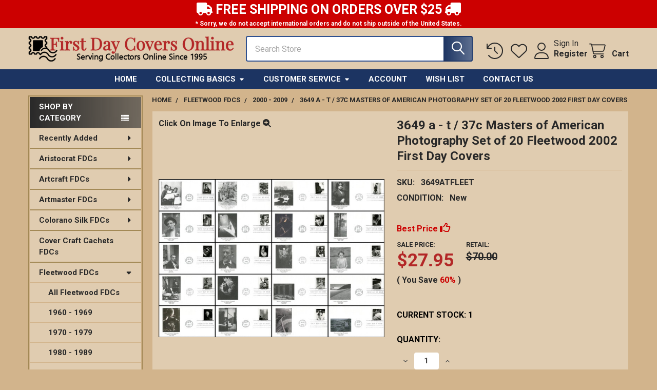

--- FILE ---
content_type: text/html; charset=UTF-8
request_url: https://www.firstdaycoversonline.com/3649-a-t-37c-masters-of-american-photography-set-of-20-fleetwood-2002-first-day-covers/
body_size: 41918
content:

        <!DOCTYPE html>
<html class="no-js" lang="en">
        <head>
        <title>3649 a - t / 37c Masters of American Photography Set of 20 Fleetwood 2002 First Day Covers - First Day Covers Online</title>
        <link rel="dns-prefetch preconnect" href="https://cdn11.bigcommerce.com/s-cknish7l" crossorigin><link rel="dns-prefetch preconnect" href="https://fonts.googleapis.com/" crossorigin><link rel="dns-prefetch preconnect" href="https://fonts.gstatic.com/" crossorigin>
        <meta property="product:price:amount" content="27.95" /><meta property="product:price:currency" content="USD" /><meta property="og:url" content="https://www.firstdaycoversonline.com/3649-a-t-37c-masters-of-american-photography-set-of-20-fleetwood-2002-first-day-covers/" /><meta property="og:site_name" content="First Day Covers Online" /><meta name="keywords" content="Stamps for collectors, First Day Covers, mixtures, packets, lots, philately, philatelics, postage stamps, First Day Cover, fdcs, artcraft, artmaster, colorano silk, fleetwood, mystic, collins hand painted, fragrances, dvds, cds, collecting supplies, fdc sleeves, first day cover sleeves, fdc album, first day cover album, postal cards, post cards, magnifiers, knives, souvenir pages, commemorative panels, novelty dollars, novelty bills, gold replicas fdcs, magnets, house of farnam, fluegel, maximum cards, maxi cards, books, cover craft, fdco exclusive fdcs"><link rel='canonical' href='https://www.firstdaycoversonline.com/3649-a-t-37c-masters-of-american-photography-set-of-20-fleetwood-2002-first-day-covers/' /><meta name='platform' content='bigcommerce.stencil' /><meta property="og:type" content="product" />
<meta property="og:title" content="3649 a - t / 37c Masters of American Photography Set of 20 Fleetwood 2002 First Day Covers" />
<meta property="og:description" content="Specializes in first day covers produced by Artcraft, Artmaster, Collins, Colorano, Cover Craft, Fleetwood, House of Farnam, Medallion, Mystic, Reader&#039;s Digest and others. Serving Collectors Online Since 1995" />
<meta property="og:image" content="https://cdn11.bigcommerce.com/s-cknish7l/products/2289/images/4013/3649atfleetfull__58044.1414446464.220.220.jpg?c=2" />
<meta property="fb:admins" content="259556186780" />
<meta property="og:availability" content="instock" />
<meta property="pinterest:richpins" content="enabled" />
        
         

        <link href="https://cdn11.bigcommerce.com/s-cknish7l/product_images/favicon.ico" rel="shortcut icon">
        <meta name="viewport" content="width=device-width, initial-scale=1">

        <script nonce="">
            document.documentElement.className = document.documentElement.className.replace('no-js', 'js');
        </script>

        <script nonce="">
    function browserSupportsAllFeatures() {
        return window.Promise
            && window.fetch
            && window.URL
            && window.URLSearchParams
            && window.WeakMap
            // object-fit support
            && ('objectFit' in document.documentElement.style);
    }

    function loadScript(src) {
        var js = document.createElement('script');
        js.src = src;
        js.nonce = '';
        js.onerror = function () {
            console.error('Failed to load polyfill script ' + src);
        };
        document.head.appendChild(js);
    }

    if (!browserSupportsAllFeatures()) {
        loadScript('https://cdn11.bigcommerce.com/s-cknish7l/stencil/13d9cca0-17b2-013e-0ee0-6ec22dfb6aba/e/75bf5d90-17c0-013e-6fc8-12087f3a7c97/dist/theme-bundle.polyfills.js');
    }
</script>
        <script nonce="">window.consentManagerTranslations = `{"locale":"en","locales":{"consent_manager.data_collection_warning":"en","consent_manager.accept_all_cookies":"en","consent_manager.gdpr_settings":"en","consent_manager.data_collection_preferences":"en","consent_manager.manage_data_collection_preferences":"en","consent_manager.use_data_by_cookies":"en","consent_manager.data_categories_table":"en","consent_manager.allow":"en","consent_manager.accept":"en","consent_manager.deny":"en","consent_manager.dismiss":"en","consent_manager.reject_all":"en","consent_manager.category":"en","consent_manager.purpose":"en","consent_manager.functional_category":"en","consent_manager.functional_purpose":"en","consent_manager.analytics_category":"en","consent_manager.analytics_purpose":"en","consent_manager.targeting_category":"en","consent_manager.advertising_category":"en","consent_manager.advertising_purpose":"en","consent_manager.essential_category":"en","consent_manager.esential_purpose":"en","consent_manager.yes":"en","consent_manager.no":"en","consent_manager.not_available":"en","consent_manager.cancel":"en","consent_manager.save":"en","consent_manager.back_to_preferences":"en","consent_manager.close_without_changes":"en","consent_manager.unsaved_changes":"en","consent_manager.by_using":"en","consent_manager.agree_on_data_collection":"en","consent_manager.change_preferences":"en","consent_manager.cancel_dialog_title":"en","consent_manager.privacy_policy":"en","consent_manager.allow_category_tracking":"en","consent_manager.disallow_category_tracking":"en"},"translations":{"consent_manager.data_collection_warning":"We use cookies (and other similar technologies) to collect data to improve your shopping experience.","consent_manager.accept_all_cookies":"Accept All Cookies","consent_manager.gdpr_settings":"Settings","consent_manager.data_collection_preferences":"Website Data Collection Preferences","consent_manager.manage_data_collection_preferences":"Manage Website Data Collection Preferences","consent_manager.use_data_by_cookies":" uses data collected by cookies and JavaScript libraries to improve your shopping experience.","consent_manager.data_categories_table":"The table below outlines how we use this data by category. To opt out of a category of data collection, select 'No' and save your preferences.","consent_manager.allow":"Allow","consent_manager.accept":"Accept","consent_manager.deny":"Deny","consent_manager.dismiss":"Dismiss","consent_manager.reject_all":"Reject all","consent_manager.category":"Category","consent_manager.purpose":"Purpose","consent_manager.functional_category":"Functional","consent_manager.functional_purpose":"Enables enhanced functionality, such as videos and live chat. If you do not allow these, then some or all of these functions may not work properly.","consent_manager.analytics_category":"Analytics","consent_manager.analytics_purpose":"Provide statistical information on site usage, e.g., web analytics so we can improve this website over time.","consent_manager.targeting_category":"Targeting","consent_manager.advertising_category":"Advertising","consent_manager.advertising_purpose":"Used to create profiles or personalize content to enhance your shopping experience.","consent_manager.essential_category":"Essential","consent_manager.esential_purpose":"Essential for the site and any requested services to work, but do not perform any additional or secondary function.","consent_manager.yes":"Yes","consent_manager.no":"No","consent_manager.not_available":"N/A","consent_manager.cancel":"Cancel","consent_manager.save":"Save","consent_manager.back_to_preferences":"Back to Preferences","consent_manager.close_without_changes":"You have unsaved changes to your data collection preferences. Are you sure you want to close without saving?","consent_manager.unsaved_changes":"You have unsaved changes","consent_manager.by_using":"By using our website, you're agreeing to our","consent_manager.agree_on_data_collection":"By using our website, you're agreeing to the collection of data as described in our ","consent_manager.change_preferences":"You can change your preferences at any time","consent_manager.cancel_dialog_title":"Are you sure you want to cancel?","consent_manager.privacy_policy":"Privacy Policy","consent_manager.allow_category_tracking":"Allow [CATEGORY_NAME] tracking","consent_manager.disallow_category_tracking":"Disallow [CATEGORY_NAME] tracking"}}`;</script>

        <script nonce="">
            window.lazySizesConfig = window.lazySizesConfig || {};
            window.lazySizesConfig.loadMode = 1;
        </script>
        <script async src="https://cdn11.bigcommerce.com/s-cknish7l/stencil/13d9cca0-17b2-013e-0ee0-6ec22dfb6aba/e/75bf5d90-17c0-013e-6fc8-12087f3a7c97/dist/theme-bundle.head_async.js" nonce=""></script>

            <script nonce="">
                (function() {
                    var el = document.createElement('head');
                    el.innerHTML = '<link href="https://fonts.googleapis.com/css?family=Roboto:700,400,400i,500,500i,700i&display=swap" rel="stylesheet">'.replace('rel="stylesheet"', 'rel="preload" as="style" onload="this.onload=null;this.rel=\'stylesheet\'"');
                    el.children && el.children[0] && document.head.appendChild(el.children[0]);
                })();
            </script>
            <noscript><link href="https://fonts.googleapis.com/css?family=Roboto:700,400,400i,500,500i,700i&display=swap" rel="stylesheet"></noscript>

            <link data-stencil-stylesheet href="https://cdn11.bigcommerce.com/s-cknish7l/stencil/13d9cca0-17b2-013e-0ee0-6ec22dfb6aba/e/75bf5d90-17c0-013e-6fc8-12087f3a7c97/css/theme-88996420-d4fe-013e-b8f2-7e3236a52136.css" rel="stylesheet">

            <script nonce="">
                window.lazySizesConfig.loadHidden = false;
                window.lazySizesConfig.expand = 0;
            </script>
            <script nonce="">!function(n){"use strict";n.loadCSS||(n.loadCSS=function(){});var o=loadCSS.relpreload={};if(o.support=function(){var e;try{e=n.document.createElement("link").relList.supports("preload")}catch(t){e=!1}return function(){return e}}(),o.bindMediaToggle=function(t){var e=t.media||"all";function a(){t.addEventListener?t.removeEventListener("load",a):t.attachEvent&&t.detachEvent("onload",a),t.setAttribute("onload",null),t.media=e}t.addEventListener?t.addEventListener("load",a):t.attachEvent&&t.attachEvent("onload",a),setTimeout(function(){t.rel="stylesheet",t.media="only x"}),setTimeout(a,3e3)},o.poly=function(){if(!o.support())for(var t=n.document.getElementsByTagName("link"),e=0;e<t.length;e++){var a=t[e];"preload"!==a.rel||"style"!==a.getAttribute("as")||a.getAttribute("data-loadcss")||(a.setAttribute("data-loadcss",!0),o.bindMediaToggle(a))}},!o.support()){o.poly();var t=n.setInterval(o.poly,500);n.addEventListener?n.addEventListener("load",function(){o.poly(),n.clearInterval(t)}):n.attachEvent&&n.attachEvent("onload",function(){o.poly(),n.clearInterval(t)})}"undefined"!=typeof exports?exports.loadCSS=loadCSS:n.loadCSS=loadCSS}("undefined"!=typeof global?global:this);</script>            <!-- Start Tracking Code for analytics_facebook -->

<script>
!function(f,b,e,v,n,t,s){if(f.fbq)return;n=f.fbq=function(){n.callMethod?n.callMethod.apply(n,arguments):n.queue.push(arguments)};if(!f._fbq)f._fbq=n;n.push=n;n.loaded=!0;n.version='2.0';n.queue=[];t=b.createElement(e);t.async=!0;t.src=v;s=b.getElementsByTagName(e)[0];s.parentNode.insertBefore(t,s)}(window,document,'script','https://connect.facebook.net/en_US/fbevents.js');

fbq('set', 'autoConfig', 'false', '2273510189446068');
fbq('dataProcessingOptions', ['LDU'], 0, 0);
fbq('init', '2273510189446068', {"external_id":"8ab4fc6d-a232-4a2c-9a59-66352d77ed28"});
fbq('set', 'agent', 'bigcommerce', '2273510189446068');

function trackEvents() {
    var pathName = window.location.pathname;

    fbq('track', 'PageView', {}, "");

    // Search events start -- only fire if the shopper lands on the /search.php page
    if (pathName.indexOf('/search.php') === 0 && getUrlParameter('search_query')) {
        fbq('track', 'Search', {
            content_type: 'product_group',
            content_ids: [],
            search_string: getUrlParameter('search_query')
        });
    }
    // Search events end

    // Wishlist events start -- only fire if the shopper attempts to add an item to their wishlist
    if (pathName.indexOf('/wishlist.php') === 0 && getUrlParameter('added_product_id')) {
        fbq('track', 'AddToWishlist', {
            content_type: 'product_group',
            content_ids: []
        });
    }
    // Wishlist events end

    // Lead events start -- only fire if the shopper subscribes to newsletter
    if (pathName.indexOf('/subscribe.php') === 0 && getUrlParameter('result') === 'success') {
        fbq('track', 'Lead', {});
    }
    // Lead events end

    // Registration events start -- only fire if the shopper registers an account
    if (pathName.indexOf('/login.php') === 0 && getUrlParameter('action') === 'account_created') {
        fbq('track', 'CompleteRegistration', {}, "");
    }
    // Registration events end

    

    function getUrlParameter(name) {
        var cleanName = name.replace(/[\[]/, '\[').replace(/[\]]/, '\]');
        var regex = new RegExp('[\?&]' + cleanName + '=([^&#]*)');
        var results = regex.exec(window.location.search);
        return results === null ? '' : decodeURIComponent(results[1].replace(/\+/g, ' '));
    }
}

if (window.addEventListener) {
    window.addEventListener("load", trackEvents, false)
}
</script>
<noscript><img height="1" width="1" style="display:none" alt="null" src="https://www.facebook.com/tr?id=2273510189446068&ev=PageView&noscript=1&a=plbigcommerce1.2&eid="/></noscript>

<!-- End Tracking Code for analytics_facebook -->

<!-- Start Tracking Code for analytics_googleanalytics4 -->

<script data-cfasync="false" src="https://cdn11.bigcommerce.com/shared/js/google_analytics4_bodl_subscribers-358423becf5d870b8b603a81de597c10f6bc7699.js" integrity="sha256-gtOfJ3Avc1pEE/hx6SKj/96cca7JvfqllWA9FTQJyfI=" crossorigin="anonymous"></script>
<script data-cfasync="false">
  (function () {
    window.dataLayer = window.dataLayer || [];

    function gtag(){
        dataLayer.push(arguments);
    }

    function initGA4(event) {
         function setupGtag() {
            function configureGtag() {
                gtag('js', new Date());
                gtag('set', 'developer_id.dMjk3Nj', true);
                gtag('config', 'G-EJRMCKJ5FK');
            }

            var script = document.createElement('script');

            script.src = 'https://www.googletagmanager.com/gtag/js?id=G-EJRMCKJ5FK';
            script.async = true;
            script.onload = configureGtag;

            document.head.appendChild(script);
        }

        setupGtag();

        if (typeof subscribeOnBodlEvents === 'function') {
            subscribeOnBodlEvents('G-EJRMCKJ5FK', false);
        }

        window.removeEventListener(event.type, initGA4);
    }

    

    var eventName = document.readyState === 'complete' ? 'consentScriptsLoaded' : 'DOMContentLoaded';
    window.addEventListener(eventName, initGA4, false);
  })()
</script>

<!-- End Tracking Code for analytics_googleanalytics4 -->

<!-- Start Tracking Code for analytics_siteverification -->

<meta name="msvalidate.01" content="300CAB8B57AF8C1016A3E941B4A388A7" />

<!-- End Tracking Code for analytics_siteverification -->


<script type="text/javascript" src="https://checkout-sdk.bigcommerce.com/v1/loader.js" defer ></script>
<script src="https://www.google.com/recaptcha/api.js" async defer></script>
<script type="text/javascript">
var BCData = {"product_attributes":{"sku":"3649ATFLEET","upc":null,"mpn":null,"gtin":null,"weight":null,"base":true,"image":null,"price":{"without_tax":{"formatted":"$27.95","value":27.95,"currency":"USD"},"tax_label":"Tax","rrp_without_tax":{"formatted":"$70.00","value":70,"currency":"USD"},"saved":{"formatted":"$42.05","value":42.05,"currency":"USD"}},"out_of_stock_behavior":"hide_option","out_of_stock_message":"Out of stock","available_modifier_values":[],"in_stock_attributes":[],"stock":1,"instock":true,"stock_message":null,"purchasable":true,"purchasing_message":null,"call_for_price_message":null}};
</script>
<!-- JSON-LD markup generated by Google Structured Data Markup Helper. -->
<script type="application/ld+json">
{
  "@context" : "http://schema.org",
  "@type" : "LocalBusiness",
  "name" : "First Day Covers Online",
  "image" : "https://cdn11.bigcommerce.com/s-cknish7l/images/stencil/original/storelogo_1530840926__71953.original.png",
  "priceRange" : "$",
  "description" : "We specializes in first day covers produced by the most popular cachet makers like Artcraft, Artmaster, Fleetwood, Collins Hand Painted, Colorano Silk, House of Farnam, Cover Craft, Medallion, Reader's Digest, Mystic and many other Miscellaneous First Day of Issue Covers, First Day of Issue Post Cards and Postal Stationary Envelopes.
We also have a good selection of Collecting Supplies: Magnifiers, Stamp and First Day Cover Catalogs, Cover Sleeves and Albums. We also carry stamps, souvenir pages, commemorative panels, postcards, postal cards and a little of everything!",
  "email" : "info@firstdaycoversonline.com",
  "address" : {
    "@type" : "PostalAddress",
    "streetAddress" : "PO BOX 940273",
    "addressLocality" : "MIAMI",
    "addressRegion" : "FL",
    "postalCode" : "33194-0273"
  },
  "openingHoursSpecification" : {
    "@type" : "OpeningHoursSpecification",
    "dayOfWeek" : {
      "@type" : "DayOfWeek",
      "name" : "Everyday"
    }
  },
  "url" : "https://www.firstdaycoversonline.com/"
}
</script><script type="application/ld+json">
{
  "@context": "https://schema.org",
  "@type": "Organization",
  "url": "https://www.firstdaycoversonline.com",
  "logo": "https://cdn7.bigcommerce.com/s-cknish7l/images/stencil/original/storelogo_1530840926__71953.original.png"
}
</script><script type="application/ld+json">
{
  "@context": "https://schema.org",
  "@type": "WebSite",
  "url": "https://www.firstdaycoversonline.com/",
  "potentialAction": {
    "@type": "SearchAction",
    "target": "https://www.firstdaycoversonline.com/search.php={search_term_string}",
    "query-input": "required name=search_term_string"
  }
}
</script><script type="application/ld+json">
{
  "@context": "https://schema.org",
  "@type": "Organization",
  "name": "First Day Cover Online",
  "url": "https://www.firstdaycoversonline.com.com",
  "sameAs": [
    "https://www.facebook.com/firstdaycoversonline/",
    "https://twitter.com/firstdaycovers",
    "https://www.pinterest.com/firstdaycovers",
    "https://www.instagram.com/firstdaycoversonline/"
  ]
}
</script><script type="application/ld+json">
{
  "@context":"https://schema.org",
  "@type":"ItemList",
  "itemListElement":[
    {
      "@type":"ListItem",
      "position":1,
      "url":"https://www.firstdaycoversonline.com/fleetwood-fdcs/"
    },
    {
      "@type":"ListItem",
      "position":2,
      "url":"https://www.firstdaycoversonline.com/recently-added/"
    },
    {
      "@type":"ListItem",
      "position":3,
      "url":"https://www.firstdaycoversonline.com/collins-hand-painted-fdcs/"
    },
    {
      "@type":"ListItem",
      "position":4,
      "url":"https://www.firstdaycoversonline.com/colorano-silk-fdcs/"
    },
    {
      "@type":"ListItem",
      "position":5,
      "url":"https://www.firstdaycoversonline.com/supplies-and-albums/"
    },
    {
      "@type":"ListItem",
      "position":6,
      "url":"https://www.firstdaycoversonline.com/a-little-bit-of-everything/"
    }
  ]
}
</script><script>
(function() {
var style = document.createElement('style');
style.innerHTML = '@media (max-width: 800px) {'
    + 'body { padding-top: 115px }'
    + '.emthemesModez-quickSearch--mobileOnly { position: fixed; top: 55px; width: 100%; z-index: 45; border-bottom: 1px solid #ddd }'
    + '}';
document.head.appendChild(style);
})();
</script> <script src="https://kit.fontawesome.com/7076707054.js" crossorigin="anonymous"></script><!-- BEGIN MerchantWidget Code -->
<script id='merchantWidgetScript'
        src="https://www.gstatic.com/shopping/merchant/merchantwidget.js"
        defer>
</script>
<script type="text/javascript">
  merchantWidgetScript.addEventListener('load', function () {
    merchantwidget.start({
     position: 'LEFT_BOTTOM'
   });
  });
</script>
<!-- END MerchantWidget Code -->
 <script data-cfasync="false" src="https://microapps.bigcommerce.com/bodl-events/1.9.4/index.js" integrity="sha256-Y0tDj1qsyiKBRibKllwV0ZJ1aFlGYaHHGl/oUFoXJ7Y=" nonce="" crossorigin="anonymous"></script>
 <script data-cfasync="false" nonce="">

 (function() {
    function decodeBase64(base64) {
       const text = atob(base64);
       const length = text.length;
       const bytes = new Uint8Array(length);
       for (let i = 0; i < length; i++) {
          bytes[i] = text.charCodeAt(i);
       }
       const decoder = new TextDecoder();
       return decoder.decode(bytes);
    }
    window.bodl = JSON.parse(decodeBase64("[base64]"));
 })()

 </script>

<script nonce="">
(function () {
    var xmlHttp = new XMLHttpRequest();

    xmlHttp.open('POST', 'https://bes.gcp.data.bigcommerce.com/nobot');
    xmlHttp.setRequestHeader('Content-Type', 'application/json');
    xmlHttp.send('{"store_id":"717884","timezone_offset":"-4.0","timestamp":"2026-01-20T03:58:44.62371400Z","visit_id":"2129aa66-513e-4ade-a4a3-f2a182cb62a5","channel_id":1}');
})();
</script>




        <!-- snippet location htmlhead -->

                    <link href="https://cdn11.bigcommerce.com/s-cknish7l/images/stencil/608x608/products/2289/4013/3649atfleetfull__58044.1414446464.jpg?c=2" rel="preload" as="image">

    </head>
    <body class="csscolumns papaSupermarket-layout--left-sidebar
        papaSupermarket-style--modern
        papaSupermarket-pageType--product
        papaSupermarket-page--pages-product
        emthemesModez-productUniform
        
        papaSupermarket--showAllCategoriesMenu
        
        
        
        
        
        
        " id="topOfPage">


        <!-- snippet location header -->
        <svg data-src="https://cdn11.bigcommerce.com/s-cknish7l/stencil/13d9cca0-17b2-013e-0ee0-6ec22dfb6aba/e/75bf5d90-17c0-013e-6fc8-12087f3a7c97/img/icon-sprite.svg" class="icons-svg-sprite"></svg>

        <div class="banners" data-banner-location="top">
</div>

<!-- ADD TO NEW STORE JORGE -->

            <div class="desktop-display" align="center">
                <div style="background-color: #CC0000; font-size: 25px; font-weight: 600; text-align: center; color: #FFFFFF;"><i class="fa fa-truck"></i> FREE SHIPPING ON ORDERS OVER $25 <i class="fa fa-truck fa-flip-horizontal"></i></div>
                <div style="background-color: #CC0000; font-size: 12px; font-weight: 600; text-align: center; color: #FFFFFF;">* Sorry, we do not accept international orders and do not ship outside of the United States.</div>
            </div>

            <div class="mobile-display" align="center">
                <div style="background-color: #CC0000; font-size: 18px; font-weight: 600; text-align: center; color: #FFFFFF; margin-top: 5px;"><i class="fa fa-truck"></i> FREE SHIPPING ON ORDERS OVER $25</div>
                <div style="background-color: #CC0000; font-size: 10px; font-weight: 600; text-align: center; color: #FFFFFF;"> * Sorry, we do not accept international orders or ship outside of the United States.</div>
            </div>
            
<!-- END -->

<header class="header" role="banner" >
    <a href="#" class="mobileMenu-toggle" data-mobile-menu-toggle="menu">
        <span class="mobileMenu-toggleIcon">Toggle menu</span>
    </a>


    <div class="emthemesModez-header-userSection emthemesModez-header-userSection--logo-left" data-stickymenu>
        <div class="container">
                <div class="header-logo header-logo--left">
                    <a href="https://www.firstdaycoversonline.com/" data-instantload='{"page":"home"}'>
            <div class="header-logo-image-container">
                <img class="header-logo-image" src="https://cdn11.bigcommerce.com/s-cknish7l/images/stencil/400x60/storelogo122122_min_1671568935__02964.original.png" srcset="https://cdn11.bigcommerce.com/s-cknish7l/images/stencil/400x80/storelogo122122_min_1671568935__02964.original.png 1x, https://cdn11.bigcommerce.com/s-cknish7l/images/stencil/800w/storelogo122122_min_1671568935__02964.original.png 2x" alt="First Day Covers Online" title="First Day Covers Online">
            </div>
</a>
                </div>

            <nav class="navUser">
    
    <ul class="navUser-section navUser-section--alt">
        <li class="navUser-item navUser-item--recentlyViewed">
            <a class="navUser-action navUser-action--recentlyViewed" href="#recently-viewed" data-dropdown="recently-viewed-dropdown" data-options="align:right" title="Recently Viewed" style="display:none">
                <i class="icon"><svg><use href="#icon-recent-list" /></svg></i>
                <span class="navUser-item-recentlyViewedLabel"><span class='firstword'>Recently </span>Viewed</span>
            </a>
            <div class="dropdown-menu" id="recently-viewed-dropdown" data-dropdown-content aria-hidden="true"></div>
        </li>


            <li class="navUser-item">
                <a class="navUser-action navUser-action--wishlist" href="/wishlist.php" title="Wish Lists">
                    <i class="icon"><svg><use href="#icon-heart" /></svg></i>
                    <span class="navUser-item-wishlistLabel"><span class='firstword'>Wish </span>Lists</span>
                </a>
            </li>
        

            <li class="navUser-item navUser-item--account">
                <i class="icon"><svg><use href="#icon-user" /></svg></i>
                <span class="navUser-actions">
                        <span class="navUser-subtitle">
                            <a class="navUser-action" href="/login.php">
                                <span class="navUser-item-loginLabel">Sign In</span>
                            </a>
                        </span>
                            <a class="navUser-action" href="/login.php?action=create_account">Register</a>
                </span>
            </li>

        <li class="navUser-item navUser-item--cart">
            <a
                class="navUser-action navUser-action--cart"
                data-cart-preview
                data-dropdown="cart-preview-dropdown"
                data-options="align:right"
                href="/cart.php"
                title="Cart">
                <i class="icon"><svg><use href="#icon-cart" /></svg></i>
                <span class="_rows">
                    <span class="countPill cart-quantity"></span>
                    <span class="navUser-item-cartLabel">Cart</span>
                </span>
            </a>

            <div class="dropdown-menu" id="cart-preview-dropdown" data-dropdown-content aria-hidden="true"></div>
        </li>
    </ul>
</nav>

            <div class="emthemesModez-quickSearch" data-prevent-quick-search-close>
    <!-- snippet location forms_search -->
    <form class="form" action="/search.php">
        <fieldset class="form-fieldset">
            <div class="form-field">
                <label class="is-srOnly" for="search_query">Search</label>
                <div class="form-prefixPostfix wrap">
                    <input class="form-input" data-search-quick name="search_query" id="search_query" data-error-message="Search field cannot be empty." placeholder="Search Store" autocomplete="off">
                    <input type="submit" class="button button--primary form-prefixPostfix-button--postfix" value="Search" />
                </div>
            </div>
        </fieldset>
    </form>
</div>        </div>
    </div>

    <div class="navPages-container navPages-container--bg" id="menu" data-menu>
        <div class="container">
            <nav class="navPages">

        <div class="emthemesModez-navPages-verticalCategories-container">
            <a class="navPages-action has-subMenu" role="none">Shop By Category</a>
            <div class="emthemesModez-verticalCategories is-open " id="emthemesModez-verticalCategories" data-emthemesmodez-fix-height="emthemesModez-section1-container">
                <ul class="navPages-list navPages-list--categories">

                            <li class="navPages-item">
                                <a class="navPages-action has-subMenu " href="https://www.firstdaycoversonline.com/recently-added/"
    data-instantload
    
    data-collapsible="navPages-33"
    data-collapsible-disabled-breakpoint="medium"
    data-collapsible-disabled-state="open"
    data-collapsible-enabled-state="closed">
    Recently Added <i class="icon navPages-action-moreIcon" aria-hidden="true"><svg><use href="#icon-caret-down" /></svg></i>
</a>
<div class="navPage-subMenu
    " id="navPages-33" aria-hidden="true" tabindex="-1">
    <ul class="navPage-subMenu-list">
        <li class="navPage-subMenu-item">
            <a class="navPage-subMenu-action navPages-action" href="https://www.firstdaycoversonline.com/recently-added/" data-instantload>All Recently Added</a>
        </li>
            <li class="navPage-subMenu-item">
                    <a class="navPage-subMenu-action navPages-action" href="https://www.firstdaycoversonline.com/jan-2026/" data-instantload >Jan. 2026</a>
            </li>
            <li class="navPage-subMenu-item">
                    <a class="navPage-subMenu-action navPages-action" href="https://www.firstdaycoversonline.com/dec-2025/" data-instantload >Dec. 2025</a>
            </li>
            <li class="navPage-subMenu-item">
                    <a class="navPage-subMenu-action navPages-action" href="https://www.firstdaycoversonline.com/nov-2025/" data-instantload >Nov. 2025</a>
            </li>
            <li class="navPage-subMenu-item">
                    <a class="navPage-subMenu-action navPages-action" href="https://www.firstdaycoversonline.com/oct-2025/" data-instantload >Oct. 2025</a>
            </li>
            <li class="navPage-subMenu-item">
                    <a class="navPage-subMenu-action navPages-action" href="https://www.firstdaycoversonline.com/sept-2025/" data-instantload >Sept 2025</a>
            </li>
            <li class="navPage-subMenu-item">
                    <a class="navPage-subMenu-action navPages-action" href="https://www.firstdaycoversonline.com/aug-2025/" data-instantload >Aug. 2025</a>
            </li>
            <li class="navPage-subMenu-item">
                    <a class="navPage-subMenu-action navPages-action" href="https://www.firstdaycoversonline.com/july-2025/" data-instantload >July 2025</a>
            </li>
            <li class="navPage-subMenu-item">
                    <a class="navPage-subMenu-action navPages-action" href="https://www.firstdaycoversonline.com/jun-2025/" data-instantload >Jun. 2025</a>
            </li>
    </ul>
</div>
                            </li>
                            <li class="navPages-item">
                                <a class="navPages-action has-subMenu " href="https://www.firstdaycoversonline.com/aristocrat-fdcs/"
    data-instantload
    
    data-collapsible="navPages-321"
    data-collapsible-disabled-breakpoint="medium"
    data-collapsible-disabled-state="open"
    data-collapsible-enabled-state="closed">
    Aristocrat FDCs <i class="icon navPages-action-moreIcon" aria-hidden="true"><svg><use href="#icon-caret-down" /></svg></i>
</a>
<div class="navPage-subMenu
    " id="navPages-321" aria-hidden="true" tabindex="-1">
    <ul class="navPage-subMenu-list">
        <li class="navPage-subMenu-item">
            <a class="navPage-subMenu-action navPages-action" href="https://www.firstdaycoversonline.com/aristocrat-fdcs/" data-instantload>All Aristocrat FDCs</a>
        </li>
            <li class="navPage-subMenu-item">
                    <a class="navPage-subMenu-action navPages-action" href="https://www.firstdaycoversonline.com/1960-1969-1/" data-instantload >1960 - 1969</a>
            </li>
            <li class="navPage-subMenu-item">
                    <a class="navPage-subMenu-action navPages-action" href="https://www.firstdaycoversonline.com/1970---1979/" data-instantload >1970 - 1979</a>
            </li>
            <li class="navPage-subMenu-item">
                    <a class="navPage-subMenu-action navPages-action" href="https://www.firstdaycoversonline.com/1980---1989/" data-instantload >1980 - 1989</a>
            </li>
            <li class="navPage-subMenu-item">
                    <a class="navPage-subMenu-action navPages-action" href="https://www.firstdaycoversonline.com/1990---1999/" data-instantload >1990 - 1999</a>
            </li>
    </ul>
</div>
                            </li>
                            <li class="navPages-item">
                                <a class="navPages-action has-subMenu " href="https://www.firstdaycoversonline.com/artcraft-fdcs/"
    data-instantload
    
    data-collapsible="navPages-95"
    data-collapsible-disabled-breakpoint="medium"
    data-collapsible-disabled-state="open"
    data-collapsible-enabled-state="closed">
    Artcraft FDCs <i class="icon navPages-action-moreIcon" aria-hidden="true"><svg><use href="#icon-caret-down" /></svg></i>
</a>
<div class="navPage-subMenu
    " id="navPages-95" aria-hidden="true" tabindex="-1">
    <ul class="navPage-subMenu-list">
        <li class="navPage-subMenu-item">
            <a class="navPage-subMenu-action navPages-action" href="https://www.firstdaycoversonline.com/artcraft-fdcs/" data-instantload>All Artcraft FDCs</a>
        </li>
            <li class="navPage-subMenu-item">
                    <a class="navPage-subMenu-action navPages-action" href="https://www.firstdaycoversonline.com/1960---1969/" data-instantload >1960 - 1969</a>
            </li>
            <li class="navPage-subMenu-item">
                    <a class="navPage-subMenu-action navPages-action" href="https://www.firstdaycoversonline.com/1970-1979/" data-instantload >1970 - 1979</a>
            </li>
            <li class="navPage-subMenu-item">
                    <a class="navPage-subMenu-action navPages-action" href="https://www.firstdaycoversonline.com/1980-1989-3/" data-instantload >1980 - 1989</a>
            </li>
            <li class="navPage-subMenu-item">
                    <a class="navPage-subMenu-action navPages-action" href="https://www.firstdaycoversonline.com/1990-1999-9/" data-instantload >1990 - 1999</a>
            </li>
            <li class="navPage-subMenu-item">
                    <a class="navPage-subMenu-action navPages-action" href="https://www.firstdaycoversonline.com/2000---2009/" data-instantload >2000 - 2009</a>
            </li>
            <li class="navPage-subMenu-item">
                    <a class="navPage-subMenu-action navPages-action" href="https://www.firstdaycoversonline.com/2010---present/" data-instantload >2010 - Present</a>
            </li>
    </ul>
</div>
                            </li>
                            <li class="navPages-item">
                                <a class="navPages-action has-subMenu " href="https://www.firstdaycoversonline.com/artmaster-fdcs/"
    data-instantload
    
    data-collapsible="navPages-50"
    data-collapsible-disabled-breakpoint="medium"
    data-collapsible-disabled-state="open"
    data-collapsible-enabled-state="closed">
    Artmaster FDCs <i class="icon navPages-action-moreIcon" aria-hidden="true"><svg><use href="#icon-caret-down" /></svg></i>
</a>
<div class="navPage-subMenu
    " id="navPages-50" aria-hidden="true" tabindex="-1">
    <ul class="navPage-subMenu-list">
        <li class="navPage-subMenu-item">
            <a class="navPage-subMenu-action navPages-action" href="https://www.firstdaycoversonline.com/artmaster-fdcs/" data-instantload>All Artmaster FDCs</a>
        </li>
            <li class="navPage-subMenu-item">
                    <a class="navPage-subMenu-action navPages-action" href="https://www.firstdaycoversonline.com/1940-1949-2/" data-instantload >1940 - 1949</a>
            </li>
            <li class="navPage-subMenu-item">
                    <a class="navPage-subMenu-action navPages-action" href="https://www.firstdaycoversonline.com/1950-1959-3/" data-instantload >1950 - 1959</a>
            </li>
            <li class="navPage-subMenu-item">
                    <a class="navPage-subMenu-action navPages-action" href="https://www.firstdaycoversonline.com/1960-1969-2/" data-instantload >1960 - 1969</a>
            </li>
            <li class="navPage-subMenu-item">
                    <a class="navPage-subMenu-action navPages-action" href="https://www.firstdaycoversonline.com/1970-1979-1/" data-instantload >1970 - 1979</a>
            </li>
            <li class="navPage-subMenu-item">
                    <a class="navPage-subMenu-action navPages-action" href="https://www.firstdaycoversonline.com/1980--1989/" data-instantload >1980 -1989</a>
            </li>
            <li class="navPage-subMenu-item">
                    <a class="navPage-subMenu-action navPages-action" href="https://www.firstdaycoversonline.com/1990-1999-4/" data-instantload >1990 - 1999</a>
            </li>
            <li class="navPage-subMenu-item">
                    <a class="navPage-subMenu-action navPages-action" href="https://www.firstdaycoversonline.com/2000-2009-2/" data-instantload >2000 - 2009</a>
            </li>
    </ul>
</div>
                            </li>
                            <li class="navPages-item">
                                <a class="navPages-action has-subMenu " href="https://www.firstdaycoversonline.com/colorano-silk-fdcs/"
    data-instantload
    
    data-collapsible="navPages-68"
    data-collapsible-disabled-breakpoint="medium"
    data-collapsible-disabled-state="open"
    data-collapsible-enabled-state="closed">
    Colorano Silk FDCs <i class="icon navPages-action-moreIcon" aria-hidden="true"><svg><use href="#icon-caret-down" /></svg></i>
</a>
<div class="navPage-subMenu
    " id="navPages-68" aria-hidden="true" tabindex="-1">
    <ul class="navPage-subMenu-list">
        <li class="navPage-subMenu-item">
            <a class="navPage-subMenu-action navPages-action" href="https://www.firstdaycoversonline.com/colorano-silk-fdcs/" data-instantload>All Colorano Silk FDCs</a>
        </li>
            <li class="navPage-subMenu-item">
                    <a class="navPage-subMenu-action navPages-action" href="https://www.firstdaycoversonline.com/1971---1979/" data-instantload >1971 - 1979</a>
            </li>
            <li class="navPage-subMenu-item">
                    <a class="navPage-subMenu-action navPages-action" href="https://www.firstdaycoversonline.com/1980-1989-5/" data-instantload >1980 - 1989</a>
            </li>
            <li class="navPage-subMenu-item">
                    <a class="navPage-subMenu-action navPages-action" href="https://www.firstdaycoversonline.com/1990-1999-5/" data-instantload >1990 - 1999</a>
            </li>
            <li class="navPage-subMenu-item">
                    <a class="navPage-subMenu-action navPages-action" href="https://www.firstdaycoversonline.com/2000-2009-3/" data-instantload >2000 - 2009</a>
            </li>
            <li class="navPage-subMenu-item">
                    <a class="navPage-subMenu-action navPages-action" href="https://www.firstdaycoversonline.com/2010-present-4/" data-instantload >2010 - Present</a>
            </li>
            <li class="navPage-subMenu-item">
                    <a class="navPage-subMenu-action navPages-action" href="https://www.firstdaycoversonline.com/maxi-cards-1/" data-instantload >Maxi Cards</a>
            </li>
    </ul>
</div>
                            </li>
                            <li class="navPages-item">
                                <a class="navPages-action" href="https://www.firstdaycoversonline.com/cover-craft-cachets-fdcs/" data-instantload >Cover Craft Cachets FDCs</a>
                            </li>
                            <li class="navPages-item">
                                <a class="navPages-action has-subMenu " href="https://www.firstdaycoversonline.com/fleetwood-fdcs/"
    data-instantload
    
    data-collapsible="navPages-157"
    data-collapsible-disabled-breakpoint="medium"
    data-collapsible-disabled-state="open"
    data-collapsible-enabled-state="closed">
    Fleetwood FDCs <i class="icon navPages-action-moreIcon" aria-hidden="true"><svg><use href="#icon-caret-down" /></svg></i>
</a>
<div class="navPage-subMenu
    " id="navPages-157" aria-hidden="true" tabindex="-1">
    <ul class="navPage-subMenu-list">
        <li class="navPage-subMenu-item">
            <a class="navPage-subMenu-action navPages-action" href="https://www.firstdaycoversonline.com/fleetwood-fdcs/" data-instantload>All Fleetwood FDCs</a>
        </li>
            <li class="navPage-subMenu-item">
                    <a class="navPage-subMenu-action navPages-action" href="https://www.firstdaycoversonline.com/1960-1969/" data-instantload >1960 - 1969</a>
            </li>
            <li class="navPage-subMenu-item">
                    <a class="navPage-subMenu-action navPages-action" href="https://www.firstdaycoversonline.com/1975-1979/" data-instantload >1970 - 1979</a>
            </li>
            <li class="navPage-subMenu-item">
                    <a class="navPage-subMenu-action navPages-action" href="https://www.firstdaycoversonline.com/1980-1989-7/" data-instantload >1980 - 1989</a>
            </li>
            <li class="navPage-subMenu-item">
                    <a class="navPage-subMenu-action navPages-action" href="https://www.firstdaycoversonline.com/1990-1999-8/" data-instantload >1990 - 1999</a>
            </li>
            <li class="navPage-subMenu-item">
                    <a class="navPage-subMenu-action navPages-action" href="https://www.firstdaycoversonline.com/2000-2009-6/" data-instantload >2000 - 2009</a>
            </li>
            <li class="navPage-subMenu-item">
                    <a class="navPage-subMenu-action navPages-action" href="https://www.firstdaycoversonline.com/2010-present-2/" data-instantload >2010 - Present</a>
            </li>
            <li class="navPage-subMenu-item">
                    <a class="navPage-subMenu-action navPages-action" href="https://www.firstdaycoversonline.com/maxi-cards/" data-instantload >Maxi Cards</a>
            </li>
            <li class="navPage-subMenu-item">
                    <a class="navPage-subMenu-action navPages-action" href="https://www.firstdaycoversonline.com/presentation-cards/" data-instantload >Presentation Cards</a>
            </li>
            <li class="navPage-subMenu-item">
                    <a class="navPage-subMenu-action navPages-action" href="https://www.firstdaycoversonline.com/proofcards/" data-instantload >Proofcards</a>
            </li>
    </ul>
</div>
                            </li>
                            <li class="navPages-item">
                                <a class="navPages-action" href="https://www.firstdaycoversonline.com/fdco-exclusive-fdcs/" data-instantload >FDCO EXCLUSIVE FDCS</a>
                            </li>
                            <li class="navPages-item">
                                <a class="navPages-action" href="https://www.firstdaycoversonline.com/gamm-fdcs/" data-instantload >GAMM FDCs</a>
                            </li>
                            <li class="navPages-item">
                                <a class="navPages-action" href="https://www.firstdaycoversonline.com/gill-craft-cachet/" data-instantload >Gill Craft Cachet</a>
                            </li>
                            <li class="navPages-item">
                                <a class="navPages-action" href="https://www.firstdaycoversonline.com/gold-replica-fdcs/" data-instantload >Gold Replica FDCs</a>
                            </li>
                            <li class="navPages-item">
                                <a class="navPages-action" href="https://www.firstdaycoversonline.com/house-of-farnam-fdcs/" data-instantload >House of Farnam FDCs</a>
                            </li>
                            <li class="navPages-item">
                                <a class="navPages-action" href="https://www.firstdaycoversonline.com/k.m.c.-ventures-fdcs/" data-instantload >K.M.C. Ventures FDCs</a>
                            </li>
                            <li class="navPages-item">
                                <a class="navPages-action" href="https://www.firstdaycoversonline.com/mystic-fdcs/" data-instantload >Mystic FDCs</a>
                            </li>
                            <li class="navPages-item">
                                <a class="navPages-action" href="https://www.firstdaycoversonline.com/photo-file-fdcs/" data-instantload >Photo File FDCs</a>
                            </li>
                            <li class="navPages-item">
                                <a class="navPages-action" href="https://www.firstdaycoversonline.com/postal-comm.-society-fdcs/" data-instantload >Postal Comm. Society FDCs</a>
                            </li>
                            <li class="navPages-item">
                                <a class="navPages-action" href="https://www.firstdaycoversonline.com/postmasters-of-america-fdcs/" data-instantload >Postmasters of America FDCs</a>
                            </li>
                            <li class="navPages-item">
                                <a class="navPages-action" href="https://www.firstdaycoversonline.com/therome-cachet-fdcs/" data-instantload >Therome Cachet FDCs</a>
                            </li>
                            <li class="navPages-item">
                                <a class="navPages-action" href="https://www.firstdaycoversonline.com/wii-cachets/" data-instantload >WII Cachets</a>
                            </li>
                            <li class="navPages-item">
                                <a class="navPages-action" href="https://www.firstdaycoversonline.com/uncacheted-first-day-covers/" data-instantload >Uncacheted First Day Covers</a>
                            </li>
                            <li class="navPages-item">
                                <a class="navPages-action" href="https://www.firstdaycoversonline.com/disney-first-day-covers/" data-instantload >Disney First Day Covers</a>
                            </li>
                            <li class="navPages-item">
                                <a class="navPages-action" href="https://www.firstdaycoversonline.com/foreign-first-day-covers/" data-instantload >Foreign First Day Covers</a>
                            </li>
                            <li class="navPages-item">
                                <a class="navPages-action has-subMenu " href="https://www.firstdaycoversonline.com/more-first-day-covers/"
    data-instantload
    
    data-collapsible="navPages-237"
    data-collapsible-disabled-breakpoint="medium"
    data-collapsible-disabled-state="open"
    data-collapsible-enabled-state="closed">
    MORE FIRST DAY COVERS <i class="icon navPages-action-moreIcon" aria-hidden="true"><svg><use href="#icon-caret-down" /></svg></i>
</a>
<div class="navPage-subMenu
    " id="navPages-237" aria-hidden="true" tabindex="-1">
    <ul class="navPage-subMenu-list">
        <li class="navPage-subMenu-item">
            <a class="navPage-subMenu-action navPages-action" href="https://www.firstdaycoversonline.com/more-first-day-covers/" data-instantload>All MORE FIRST DAY COVERS</a>
        </li>
            <li class="navPage-subMenu-item">
                    <a class="navPage-subMenu-action navPages-action" href="https://www.firstdaycoversonline.com/andrews-cachet/" data-instantload >Andrews Cachet</a>
            </li>
            <li class="navPage-subMenu-item">
                    <a class="navPage-subMenu-action navPages-action" href="https://www.firstdaycoversonline.com/collins-hand-painted-fdcs/" data-instantload >Collins Hand Painted FDCs</a>
            </li>
            <li class="navPage-subMenu-item">
                    <a class="navPage-subMenu-action navPages-action" href="https://www.firstdaycoversonline.com/fluegel-fdcs/" data-instantload >Fluegel FDCs</a>
            </li>
            <li class="navPage-subMenu-item">
                    <a class="navPage-subMenu-action navPages-action" href="https://www.firstdaycoversonline.com/hand-painted-fdcs/" data-instantload >Hand Painted FDCs</a>
            </li>
            <li class="navPage-subMenu-item">
                    <a class="navPage-subMenu-action navPages-action" href="https://www.firstdaycoversonline.com/readers-digest-fdcs/" data-instantload >Reader&#x27;s Digest FDCs</a>
            </li>
            <li class="navPage-subMenu-item">
                    <a class="navPage-subMenu-action navPages-action" href="https://www.firstdaycoversonline.com/shadow-cachet/" data-instantload >Shadow Cachet</a>
            </li>
            <li class="navPage-subMenu-item">
                    <a class="navPage-subMenu-action navPages-action" href="https://www.firstdaycoversonline.com/tudor-house/" data-instantload >Tudor House</a>
            </li>
            <li class="navPage-subMenu-item">
                    <a class="navPage-subMenu-action navPages-action" href="https://www.firstdaycoversonline.com/miscellaneous-fdcs/" data-instantload >Miscellaneous FDCs</a>
            </li>
            <li class="navPage-subMenu-item">
                    <a class="navPage-subMenu-action navPages-action" href="https://www.firstdaycoversonline.com/airmail-fdcs/" data-instantload >Airmail FDCs</a>
            </li>
            <li class="navPage-subMenu-item">
                    <a class="navPage-subMenu-action navPages-action" href="https://www.firstdaycoversonline.com/booklet-pane-fdcs/" data-instantload >Booklet Pane FDCs</a>
            </li>
            <li class="navPage-subMenu-item">
                    <a class="navPage-subMenu-action navPages-action" href="https://www.firstdaycoversonline.com/postal-cards-and-stationary/" data-instantload >Postal Cards and Stationary</a>
            </li>
            <li class="navPage-subMenu-item">
                    <a class="navPage-subMenu-action navPages-action" href="https://www.firstdaycoversonline.com/pnc-plate-coil-fdcs/" data-instantload >PNC Plate # Coil FDCs</a>
            </li>
    </ul>
</div>
                            </li>
                            <li class="navPages-item">
                                <a class="navPages-action has-subMenu " href="https://www.firstdaycoversonline.com/maximum-fdc-cards/"
    data-instantload
    
    data-collapsible="navPages-146"
    data-collapsible-disabled-breakpoint="medium"
    data-collapsible-disabled-state="open"
    data-collapsible-enabled-state="closed">
    Maximum FDC Cards <i class="icon navPages-action-moreIcon" aria-hidden="true"><svg><use href="#icon-caret-down" /></svg></i>
</a>
<div class="navPage-subMenu
    " id="navPages-146" aria-hidden="true" tabindex="-1">
    <ul class="navPage-subMenu-list">
        <li class="navPage-subMenu-item">
            <a class="navPage-subMenu-action navPages-action" href="https://www.firstdaycoversonline.com/maximum-fdc-cards/" data-instantload>All Maximum FDC Cards</a>
        </li>
            <li class="navPage-subMenu-item">
                    <a class="navPage-subMenu-action navPages-action" href="https://www.firstdaycoversonline.com/1983---1989/" data-instantload >1983 - 1989</a>
            </li>
            <li class="navPage-subMenu-item">
                    <a class="navPage-subMenu-action navPages-action" href="https://www.firstdaycoversonline.com/1990---1994/" data-instantload >1990 - 1994</a>
            </li>
    </ul>
</div>
                            </li>
                            <li class="navPages-item">
                                <a class="navPages-action" href="https://www.firstdaycoversonline.com/british-phq-cards/" data-instantload >British PHQ Cards</a>
                            </li>
                            <li class="navPages-item">
                                <a class="navPages-action" href="https://www.firstdaycoversonline.com/duck-stamp-fdcs/" data-instantload >Duck Stamp FDCs</a>
                            </li>
                            <li class="navPages-item">
                                <a class="navPages-action" href="https://www.firstdaycoversonline.com/event-and-collectible-covers/" data-instantload >Event and Collectible Covers</a>
                            </li>
                            <li class="navPages-item">
                                <a class="navPages-action has-subMenu " href="https://www.firstdaycoversonline.com/numismatic-coin-covers/"
    data-instantload
    
    data-collapsible="navPages-247"
    data-collapsible-disabled-breakpoint="medium"
    data-collapsible-disabled-state="open"
    data-collapsible-enabled-state="closed">
    Numismatic Coin Covers <i class="icon navPages-action-moreIcon" aria-hidden="true"><svg><use href="#icon-caret-down" /></svg></i>
</a>
<div class="navPage-subMenu
    " id="navPages-247" aria-hidden="true" tabindex="-1">
    <ul class="navPage-subMenu-list">
        <li class="navPage-subMenu-item">
            <a class="navPage-subMenu-action navPages-action" href="https://www.firstdaycoversonline.com/numismatic-coin-covers/" data-instantload>All Numismatic Coin Covers</a>
        </li>
            <li class="navPage-subMenu-item">
                    <a class="navPage-subMenu-action navPages-action" href="https://www.firstdaycoversonline.com/coin-first-day-covers/" data-instantload >Coin First Day Covers</a>
            </li>
            <li class="navPage-subMenu-item">
                    <a class="navPage-subMenu-action navPages-action" href="https://www.firstdaycoversonline.com/coin-commemorative-covers/" data-instantload >Coin Commemorative Covers</a>
            </li>
    </ul>
</div>
                            </li>
                            <li class="navPages-item">
                                <a class="navPages-action" href="https://www.firstdaycoversonline.com/usps-comm.-panels/" data-instantload >USPS Comm. Panels</a>
                            </li>
                            <li class="navPages-item">
                                <a class="navPages-action has-subMenu " href="https://www.firstdaycoversonline.com/usps-souvenir-pages/"
    data-instantload
    
    data-collapsible="navPages-124"
    data-collapsible-disabled-breakpoint="medium"
    data-collapsible-disabled-state="open"
    data-collapsible-enabled-state="closed">
    USPS Souvenir Pages <i class="icon navPages-action-moreIcon" aria-hidden="true"><svg><use href="#icon-caret-down" /></svg></i>
</a>
<div class="navPage-subMenu
    " id="navPages-124" aria-hidden="true" tabindex="-1">
    <ul class="navPage-subMenu-list">
        <li class="navPage-subMenu-item">
            <a class="navPage-subMenu-action navPages-action" href="https://www.firstdaycoversonline.com/usps-souvenir-pages/" data-instantload>All USPS Souvenir Pages</a>
        </li>
            <li class="navPage-subMenu-item">
                    <a class="navPage-subMenu-action navPages-action" href="https://www.firstdaycoversonline.com/1980-1989-2/" data-instantload >1980 - 1989</a>
            </li>
            <li class="navPage-subMenu-item">
                    <a class="navPage-subMenu-action navPages-action" href="https://www.firstdaycoversonline.com/1990-1999-3/" data-instantload >1990 - 1999</a>
            </li>
            <li class="navPage-subMenu-item">
                    <a class="navPage-subMenu-action navPages-action" href="https://www.firstdaycoversonline.com/2000-2009-1/" data-instantload >2000 - 2009</a>
            </li>
            <li class="navPage-subMenu-item">
                    <a class="navPage-subMenu-action navPages-action" href="https://www.firstdaycoversonline.com/2010-present-1/" data-instantload >2010 - Present</a>
            </li>
    </ul>
</div>
                            </li>
                            <li class="navPages-item">
                                <a class="navPages-action has-subMenu " href="https://www.firstdaycoversonline.com/usps-ceremony-programs/"
    data-instantload
    
    data-collapsible="navPages-118"
    data-collapsible-disabled-breakpoint="medium"
    data-collapsible-disabled-state="open"
    data-collapsible-enabled-state="closed">
    USPS Ceremony Programs <i class="icon navPages-action-moreIcon" aria-hidden="true"><svg><use href="#icon-caret-down" /></svg></i>
</a>
<div class="navPage-subMenu
    " id="navPages-118" aria-hidden="true" tabindex="-1">
    <ul class="navPage-subMenu-list">
        <li class="navPage-subMenu-item">
            <a class="navPage-subMenu-action navPages-action" href="https://www.firstdaycoversonline.com/usps-ceremony-programs/" data-instantload>All USPS Ceremony Programs</a>
        </li>
            <li class="navPage-subMenu-item">
                    <a class="navPage-subMenu-action navPages-action" href="https://www.firstdaycoversonline.com/2000-2009/" data-instantload >2000-2009</a>
            </li>
    </ul>
</div>
                            </li>
                            <li class="navPages-item">
                                <a class="navPages-action has-subMenu " href="https://www.firstdaycoversonline.com/collectible-postcards/"
    data-instantload
    
    data-collapsible="navPages-127"
    data-collapsible-disabled-breakpoint="medium"
    data-collapsible-disabled-state="open"
    data-collapsible-enabled-state="closed">
    Collectible Postcards <i class="icon navPages-action-moreIcon" aria-hidden="true"><svg><use href="#icon-caret-down" /></svg></i>
</a>
<div class="navPage-subMenu
    " id="navPages-127" aria-hidden="true" tabindex="-1">
    <ul class="navPage-subMenu-list">
        <li class="navPage-subMenu-item">
            <a class="navPage-subMenu-action navPages-action" href="https://www.firstdaycoversonline.com/collectible-postcards/" data-instantload>All Collectible Postcards</a>
        </li>
            <li class="navPage-subMenu-item">
                    <a class="navPage-subMenu-action navPages-action" href="https://www.firstdaycoversonline.com/1950s-classic-comics/" data-instantload >1950&#x27;s Classic Comics</a>
            </li>
            <li class="navPage-subMenu-item">
                    <a class="navPage-subMenu-action navPages-action" href="https://www.firstdaycoversonline.com/aviation/" data-instantload >Aviation</a>
            </li>
            <li class="navPage-subMenu-item">
                    <a class="navPage-subMenu-action navPages-action" href="https://www.firstdaycoversonline.com/black-heritage/" data-instantload >Black Heritage</a>
            </li>
            <li class="navPage-subMenu-item">
                    <a class="navPage-subMenu-action navPages-action" href="https://www.firstdaycoversonline.com/elvis-presley/" data-instantload >Elvis Presley</a>
            </li>
            <li class="navPage-subMenu-item">
                    <a class="navPage-subMenu-action navPages-action" href="https://www.firstdaycoversonline.com/chinese-lunar-new-year/" data-instantload >Chinese Lunar New Year</a>
            </li>
            <li class="navPage-subMenu-item">
                    <a class="navPage-subMenu-action navPages-action" href="https://www.firstdaycoversonline.com/dc-comics-super-heroes/" data-instantload >DC Comics Super Heroes</a>
            </li>
            <li class="navPage-subMenu-item">
                    <a class="navPage-subMenu-action navPages-action" href="https://www.firstdaycoversonline.com/duck-stamps/" data-instantload >Duck Stamps</a>
            </li>
            <li class="navPage-subMenu-item">
                    <a class="navPage-subMenu-action navPages-action" href="https://www.firstdaycoversonline.com/love-stamps/" data-instantload >Love Stamps</a>
            </li>
            <li class="navPage-subMenu-item">
                    <a class="navPage-subMenu-action navPages-action" href="https://www.firstdaycoversonline.com/marvel-comics-super-heroes/" data-instantload >Marvel Comics Super Heroes</a>
            </li>
            <li class="navPage-subMenu-item">
                    <a class="navPage-subMenu-action navPages-action" href="https://www.firstdaycoversonline.com/ww2-modern/" data-instantload >WW2 Modern</a>
            </li>
            <li class="navPage-subMenu-item">
                    <a class="navPage-subMenu-action navPages-action" href="https://www.firstdaycoversonline.com/others/" data-instantload >Others</a>
            </li>
    </ul>
</div>
                            </li>
                            <li class="navPages-item">
                                <a class="navPages-action" href="https://www.firstdaycoversonline.com/collections-and-lots/" data-instantload >Collections and Lots</a>
                            </li>
                            <li class="navPages-item">
                                <a class="navPages-action has-subMenu " href="https://www.firstdaycoversonline.com/stamps/"
    data-instantload
    
    data-collapsible="navPages-115"
    data-collapsible-disabled-breakpoint="medium"
    data-collapsible-disabled-state="open"
    data-collapsible-enabled-state="closed">
    Stamps <i class="icon navPages-action-moreIcon" aria-hidden="true"><svg><use href="#icon-caret-down" /></svg></i>
</a>
<div class="navPage-subMenu
    " id="navPages-115" aria-hidden="true" tabindex="-1">
    <ul class="navPage-subMenu-list">
        <li class="navPage-subMenu-item">
            <a class="navPage-subMenu-action navPages-action" href="https://www.firstdaycoversonline.com/stamps/" data-instantload>All Stamps</a>
        </li>
            <li class="navPage-subMenu-item">
                    <a class="navPage-subMenu-action navPages-action" href="https://www.firstdaycoversonline.com/disney-stamps/" data-instantload >Disney Stamps</a>
            </li>
            <li class="navPage-subMenu-item">
                    <a class="navPage-subMenu-action navPages-action" href="https://www.firstdaycoversonline.com/foreign/" data-instantload >Foreign</a>
            </li>
            <li class="navPage-subMenu-item">
                    <a class="navPage-subMenu-action navPages-action" href="https://www.firstdaycoversonline.com/united-states/" data-instantload >United States</a>
            </li>
    </ul>
</div>
                            </li>
                            <li class="navPages-item">
                                <a class="navPages-action" href="https://www.firstdaycoversonline.com/coins-and-medals/" data-instantload >Coins and Medals</a>
                            </li>
                            <li class="navPages-item">
                                <a class="navPages-action has-subMenu " href="https://www.firstdaycoversonline.com/supplies-and-albums/"
    data-instantload
    
    data-collapsible="navPages-36"
    data-collapsible-disabled-breakpoint="medium"
    data-collapsible-disabled-state="open"
    data-collapsible-enabled-state="closed">
    Supplies &amp; Albums <i class="icon navPages-action-moreIcon" aria-hidden="true"><svg><use href="#icon-caret-down" /></svg></i>
</a>
<div class="navPage-subMenu
    " id="navPages-36" aria-hidden="true" tabindex="-1">
    <ul class="navPage-subMenu-list">
        <li class="navPage-subMenu-item">
            <a class="navPage-subMenu-action navPages-action" href="https://www.firstdaycoversonline.com/supplies-and-albums/" data-instantload>All Supplies &amp; Albums</a>
        </li>
            <li class="navPage-subMenu-item">
                    <a class="navPage-subMenu-action navPages-action" href="https://www.firstdaycoversonline.com/currency-and-bills-supplies/" data-instantload >Currency and Bills Supplies</a>
            </li>
            <li class="navPage-subMenu-item">
                    <a class="navPage-subMenu-action navPages-action" href="https://www.firstdaycoversonline.com/fdc-cover-sleeves/" data-instantload >FDC Cover Sleeves</a>
            </li>
            <li class="navPage-subMenu-item">
                    <a class="navPage-subMenu-action navPages-action" href="https://www.firstdaycoversonline.com/fdc-filler-cards/" data-instantload >FDC Filler Cards</a>
            </li>
            <li class="navPage-subMenu-item">
                    <a class="navPage-subMenu-action navPages-action" href="https://www.firstdaycoversonline.com/storage-pages/" data-instantload >Storage Pages</a>
            </li>
            <li class="navPage-subMenu-item">
                    <a class="navPage-subMenu-action navPages-action" href="https://www.firstdaycoversonline.com/new-and-used-fdc-albums/" data-instantload >New and Used FDC Albums</a>
            </li>
    </ul>
</div>
                            </li>
                            <li class="navPages-item">
                                <a class="navPages-action" href="https://www.firstdaycoversonline.com/collectible-magnets/" data-instantload >Collectible Magnets</a>
                            </li>
                            <li class="navPages-item">
                                <a class="navPages-action" href="https://www.firstdaycoversonline.com/novelty-dollar-bills/" data-instantload >Novelty Dollar Bills</a>
                            </li>
                            <li class="navPages-item">
                                <a class="navPages-action" href="https://www.firstdaycoversonline.com/greeting-cards-gift-card-holders/" data-instantload >Greeting Cards &amp; Gift Card Holders</a>
                            </li>
                            <li class="navPages-item">
                                <a class="navPages-action" href="https://www.firstdaycoversonline.com/a-little-bit-of-everything/" data-instantload >A Little Bit of Everything</a>
                            </li>
                            <li class="navPages-item">
                                <a class="navPages-action" href="https://www.firstdaycoversonline.com/shipping-insurance/" data-instantload >Shipping Insurance</a>
                            </li>
                    
                </ul>
            </div>
        </div>
    
    
        <ul class="navPages-list">
                <li class="navPages-item">
                    <a class="navPages-action" data-instantload href="https://www.firstdaycoversonline.com/">Home</a>
                </li>
                <li class="navPages-item">
                    <a class="navPages-action has-subMenu" href="https://www.firstdaycoversonline.com/collecting-basics/" 
    data-instantload
    data-collapsible="navPages-page-1"
    data-collapsible-disabled-breakpoint="medium"
    data-collapsible-disabled-state="open"
    data-collapsible-enabled-state="closed">
    Collecting Basics <i class="icon navPages-action-moreIcon" aria-hidden="true"><svg><use href="#icon-caret-down" /></svg></i>
</a>
<div class="navPage-subMenu navPage-subMenu--standard" id="navPages-page-1" aria-hidden="true" tabindex="-1">
    <ul class="navPage-subMenu-list">
        <li class="navPage-subMenu-item">
            <a class="navPage-subMenu-action navPages-action" data-instantload href="https://www.firstdaycoversonline.com/collecting-basics/">Collecting Basics</a>
        </li>
            <li class="navPage-subMenu-item">
                    <a class="navPage-subMenu-action navPages-action" data-instantload href="https://www.firstdaycoversonline.com/our-blog-collecting-news/">Our Blog - Collecting News</a>
            </li>
            <li class="navPage-subMenu-item">
                    <a class="navPage-subMenu-action navPages-action" data-instantload href="https://www.firstdaycoversonline.com/first-day-cover-collecting-basics/">First Day Cover Collecting Basics</a>
            </li>
            <li class="navPage-subMenu-item">
                    <a class="navPage-subMenu-action navPages-action" data-instantload href="https://www.firstdaycoversonline.com/stamp-collecting-basics/">Stamp Collecting Basics</a>
            </li>
            <li class="navPage-subMenu-item">
                    <a class="navPage-subMenu-action navPages-action" data-instantload href="https://www.firstdaycoversonline.com/join-the-american-fdc-society/">Join The American FDC Society</a>
            </li>
    </ul>
</div>
                </li>
                <li class="navPages-item">
                    <a class="navPages-action has-subMenu" href="https://www.firstdaycoversonline.com/customer-service/" 
    data-instantload
    data-collapsible="navPages-page-2"
    data-collapsible-disabled-breakpoint="medium"
    data-collapsible-disabled-state="open"
    data-collapsible-enabled-state="closed">
    Customer Service <i class="icon navPages-action-moreIcon" aria-hidden="true"><svg><use href="#icon-caret-down" /></svg></i>
</a>
<div class="navPage-subMenu navPage-subMenu--standard" id="navPages-page-2" aria-hidden="true" tabindex="-1">
    <ul class="navPage-subMenu-list">
        <li class="navPage-subMenu-item">
            <a class="navPage-subMenu-action navPages-action" data-instantload href="https://www.firstdaycoversonline.com/customer-service/">Customer Service</a>
        </li>
            <li class="navPage-subMenu-item">
                    <a class="navPage-subMenu-action navPages-action" data-instantload href="https://www.firstdaycoversonline.com/cart.php">Shopping Cart</a>
            </li>
            <li class="navPage-subMenu-item">
                    <a class="navPage-subMenu-action navPages-action" data-instantload href="https://www.firstdaycoversonline.com/checkout.php?tk=hiohj7lkeg8qnqakbiv80ukp55">Checkout</a>
            </li>
            <li class="navPage-subMenu-item">
                    <a class="navPage-subMenu-action navPages-action" data-instantload href="https://www.firstdaycoversonline.com/orderstatus.php">Check Order Status</a>
            </li>
            <li class="navPage-subMenu-item">
                    <a class="navPage-subMenu-action navPages-action" data-instantload href="https://www.firstdaycoversonline.com/login.php?action=create_account">Create An Account</a>
            </li>
            <li class="navPage-subMenu-item">
                    <a class="navPage-subMenu-action navPages-action" data-instantload href="https://www.firstdaycoversonline.com/account.php">Account Information</a>
            </li>
            <li class="navPage-subMenu-item">
                    <a class="navPage-subMenu-action navPages-action" data-instantload href="https://www.firstdaycoversonline.com/login.php?action=reset_password">Forgot Your Password?</a>
            </li>
            <li class="navPage-subMenu-item">
                    <a class="navPage-subMenu-action navPages-action" data-instantload href="https://www.firstdaycoversonline.com/shipping-returns/">Shipping &amp; Returns</a>
            </li>
            <li class="navPage-subMenu-item">
                    <a class="navPage-subMenu-action navPages-action" data-instantload href="https://www.firstdaycoversonline.com/shipping-insurance/">Shipping Insurance</a>
            </li>
            <li class="navPage-subMenu-item">
                    <a class="navPage-subMenu-action navPages-action" data-instantload href="https://www.firstdaycoversonline.com/search.php?mode=advanced">Advanced Search</a>
            </li>
            <li class="navPage-subMenu-item">
                    <a class="navPage-subMenu-action navPages-action" data-instantload href="https://www.firstdaycoversonline.com/about-us/">About Us</a>
            </li>
            <li class="navPage-subMenu-item">
                    <a class="navPage-subMenu-action navPages-action" data-instantload href="https://www.firstdaycoversonline.com/terms-of-use/">Terms of Use</a>
            </li>
            <li class="navPage-subMenu-item">
                    <a class="navPage-subMenu-action navPages-action" data-instantload href="https://www.firstdaycoversonline.com/privacy-statement/">Privacy Policy</a>
            </li>
            <li class="navPage-subMenu-item">
                    <a class="navPage-subMenu-action navPages-action" data-instantload href="https://www.firstdaycoversonline.com/contact-us/">Email Us</a>
            </li>
    </ul>
</div>
                </li>
                <li class="navPages-item">
                    <a class="navPages-action" data-instantload href="https://www.firstdaycoversonline.com/account.php">Account</a>
                </li>
                <li class="navPages-item">
                    <a class="navPages-action" data-instantload href="https://www.firstdaycoversonline.com/wishlist.php">Wish List</a>
                </li>
                <li class="navPages-item">
                    <a class="navPages-action" data-instantload href="https://www.firstdaycoversonline.com/contact-us/">Contact Us</a>
                </li>
        </ul>
    <ul class="navPages-list navPages-list--user _showTopHeader">
            <li class="navPages-item">
                <a class="navPages-action navPages-action--compare" href="/compare" data-compare-nav>Compare <span class="countPill countPill--positive countPill--alt"></span></a>
            </li>
            <li class="navPages-item">
                <a class="navPages-action" href="/login.php">Sign In</a>
                    <a class="navPages-action" href="/login.php?action=create_account">Register</a>
            </li>

    </ul>

</nav>
        </div>
    </div>

    <div data-content-region="header_navigation_bottom--global"><div data-layout-id="aee4f0fc-5bc4-4eee-af1f-99ce2b6fdcef">       <div data-sub-layout-container="125815d2-2be9-40e0-b54f-9c83cd5cfd65" data-layout-name="Layout">
    <style data-container-styling="125815d2-2be9-40e0-b54f-9c83cd5cfd65">
        [data-sub-layout-container="125815d2-2be9-40e0-b54f-9c83cd5cfd65"] {
            box-sizing: border-box;
            display: flex;
            flex-wrap: wrap;
            z-index: 0;
            position: relative;
            height: ;
            padding-top: 0px;
            padding-right: 0px;
            padding-bottom: 0px;
            padding-left: 0px;
            margin-top: 0px;
            margin-right: 0px;
            margin-bottom: 0px;
            margin-left: 0px;
            border-width: 0px;
            border-style: solid;
            border-color: #333333;
        }

        [data-sub-layout-container="125815d2-2be9-40e0-b54f-9c83cd5cfd65"]:after {
            display: block;
            position: absolute;
            top: 0;
            left: 0;
            bottom: 0;
            right: 0;
            background-size: cover;
            z-index: auto;
        }
    </style>

    <div data-sub-layout="1f603606-c2fc-4710-a359-1dc18aa0fdcc">
        <style data-column-styling="1f603606-c2fc-4710-a359-1dc18aa0fdcc">
            [data-sub-layout="1f603606-c2fc-4710-a359-1dc18aa0fdcc"] {
                display: flex;
                flex-direction: column;
                box-sizing: border-box;
                flex-basis: 100%;
                max-width: 100%;
                z-index: 0;
                position: relative;
                height: ;
                padding-top: 0px;
                padding-right: 10.5px;
                padding-bottom: 0px;
                padding-left: 10.5px;
                margin-top: 0px;
                margin-right: 0px;
                margin-bottom: 0px;
                margin-left: 0px;
                border-width: 0px;
                border-style: solid;
                border-color: #333333;
                justify-content: center;
            }
            [data-sub-layout="1f603606-c2fc-4710-a359-1dc18aa0fdcc"]:after {
                display: block;
                position: absolute;
                top: 0;
                left: 0;
                bottom: 0;
                right: 0;
                background-size: cover;
                z-index: auto;
            }
            @media only screen and (max-width: 700px) {
                [data-sub-layout="1f603606-c2fc-4710-a359-1dc18aa0fdcc"] {
                    flex-basis: 100%;
                    max-width: 100%;
                }
            }
        </style>
    </div>
</div>

</div></div>
</header>

<div class="emthemesModez-quickSearch emthemesModez-quickSearch--mobileOnly" data-prevent-quick-search-close>
    <!-- snippet location forms_search -->
    <form class="form" action="/search.php">
        <fieldset class="form-fieldset">
            <div class="form-field">
                <label class="is-srOnly" for="search_query_mobile">Search</label>
                <div class="form-prefixPostfix wrap">
                    <input class="form-input" data-search-quick name="search_query" id="search_query_mobile" data-error-message="Search field cannot be empty." placeholder="Search Store" autocomplete="off">
                    <input type="submit" class="button button--primary form-prefixPostfix-button--postfix" value="Search" />
                </div>
            </div>
        </fieldset>
    </form>
</div>
<div class="dropdown dropdown--quickSearch" id="quickSearch" aria-hidden="true" tabindex="-1" data-prevent-quick-search-close>
    <div class="container">
        <section class="quickSearchResults" data-bind="html: results"></section>
    </div>
</div>
<div class="emthemesModez-overlay"></div>

<div data-content-region="header_bottom--global"><div data-layout-id="0bb999d4-28ce-418d-b008-6b98c0e9a463">       <div data-sub-layout-container="68f1b30c-2e1d-4d89-b9a9-4c72ca3662e3" data-layout-name="Layout">
    <style data-container-styling="68f1b30c-2e1d-4d89-b9a9-4c72ca3662e3">
        [data-sub-layout-container="68f1b30c-2e1d-4d89-b9a9-4c72ca3662e3"] {
            box-sizing: border-box;
            display: flex;
            flex-wrap: wrap;
            z-index: 0;
            position: relative;
            height: ;
            padding-top: 0px;
            padding-right: 0px;
            padding-bottom: 0px;
            padding-left: 0px;
            margin-top: 0px;
            margin-right: 0px;
            margin-bottom: 0px;
            margin-left: 0px;
            border-width: 0px;
            border-style: solid;
            border-color: #333333;
        }

        [data-sub-layout-container="68f1b30c-2e1d-4d89-b9a9-4c72ca3662e3"]:after {
            display: block;
            position: absolute;
            top: 0;
            left: 0;
            bottom: 0;
            right: 0;
            background-size: cover;
            z-index: auto;
        }
    </style>

    <div data-sub-layout="12e84cd6-bbf6-40ed-9405-b0d44e4b5e7c">
        <style data-column-styling="12e84cd6-bbf6-40ed-9405-b0d44e4b5e7c">
            [data-sub-layout="12e84cd6-bbf6-40ed-9405-b0d44e4b5e7c"] {
                display: flex;
                flex-direction: column;
                box-sizing: border-box;
                flex-basis: 100%;
                max-width: 100%;
                z-index: 0;
                position: relative;
                height: ;
                padding-top: 0px;
                padding-right: 10.5px;
                padding-bottom: 0px;
                padding-left: 10.5px;
                margin-top: 0px;
                margin-right: 0px;
                margin-bottom: 0px;
                margin-left: 0px;
                border-width: 0px;
                border-style: solid;
                border-color: #333333;
                justify-content: center;
            }
            [data-sub-layout="12e84cd6-bbf6-40ed-9405-b0d44e4b5e7c"]:after {
                display: block;
                position: absolute;
                top: 0;
                left: 0;
                bottom: 0;
                right: 0;
                background-size: cover;
                z-index: auto;
            }
            @media only screen and (max-width: 700px) {
                [data-sub-layout="12e84cd6-bbf6-40ed-9405-b0d44e4b5e7c"] {
                    flex-basis: 100%;
                    max-width: 100%;
                }
            }
        </style>
    </div>
</div>

</div></div>
<div data-content-region="header_bottom"></div>

        <div class="body" data-currency-code="USD">
     
    <div class="container">
        
        <div class="page">
            <div class="page-sidebar">
                <nav class="navList navList--aside">
    <h2 class="is-srOnly">Sidebar</h2>
    <div data-content-region="home_sidebar_top--global"></div>
    <div data-content-region="home_sidebar_top"></div>

    <div class="sidebarBlock sidebarBlock--verticalCategories sidebarBlock--verticalAllCategories">
    <div class="emthemesModez-navPages-verticalCategories-container">
        <a class="navPages-action has-subMenu" role="none">Shop By Category</a>
        <div class="emthemesModez-verticalCategories emthemesModez-verticalCategories--open" id="emthemesModez-verticalCategories-sidebar">
            <ul class="navPages-list navPages-list--categories">
                        <li class="navPages-item">
                            <a class="navPages-action has-subMenu navPages-action--vertical" href="https://www.firstdaycoversonline.com/recently-added/"
    
    
    data-collapsible="navPages-33-sidebar"
    
    data-collapsible-disabled-state="open"
    data-collapsible-enabled-state="closed">
    Recently Added <i class="icon navPages-action-moreIcon" aria-hidden="true"><svg><use href="#icon-caret-down" /></svg></i>
</a>
<div class="navPage-subMenu
            navPage-subMenu--vertical
    " id="navPages-33-sidebar" aria-hidden="true" tabindex="-1">
    <ul class="navPage-subMenu-list">
        <li class="navPage-subMenu-item">
            <a class="navPage-subMenu-action navPages-action" href="https://www.firstdaycoversonline.com/recently-added/" data-instantload>All Recently Added</a>
        </li>
            <li class="navPage-subMenu-item">
                    <a class="navPage-subMenu-action navPages-action" href="https://www.firstdaycoversonline.com/jan-2026/" data-instantload >Jan. 2026</a>
            </li>
            <li class="navPage-subMenu-item">
                    <a class="navPage-subMenu-action navPages-action" href="https://www.firstdaycoversonline.com/dec-2025/" data-instantload >Dec. 2025</a>
            </li>
            <li class="navPage-subMenu-item">
                    <a class="navPage-subMenu-action navPages-action" href="https://www.firstdaycoversonline.com/nov-2025/" data-instantload >Nov. 2025</a>
            </li>
            <li class="navPage-subMenu-item">
                    <a class="navPage-subMenu-action navPages-action" href="https://www.firstdaycoversonline.com/oct-2025/" data-instantload >Oct. 2025</a>
            </li>
            <li class="navPage-subMenu-item">
                    <a class="navPage-subMenu-action navPages-action" href="https://www.firstdaycoversonline.com/sept-2025/" data-instantload >Sept 2025</a>
            </li>
            <li class="navPage-subMenu-item">
                    <a class="navPage-subMenu-action navPages-action" href="https://www.firstdaycoversonline.com/aug-2025/" data-instantload >Aug. 2025</a>
            </li>
            <li class="navPage-subMenu-item">
                    <a class="navPage-subMenu-action navPages-action" href="https://www.firstdaycoversonline.com/july-2025/" data-instantload >July 2025</a>
            </li>
            <li class="navPage-subMenu-item">
                    <a class="navPage-subMenu-action navPages-action" href="https://www.firstdaycoversonline.com/jun-2025/" data-instantload >Jun. 2025</a>
            </li>
    </ul>
</div>
                        </li>
                        <li class="navPages-item">
                            <a class="navPages-action has-subMenu navPages-action--vertical" href="https://www.firstdaycoversonline.com/aristocrat-fdcs/"
    
    
    data-collapsible="navPages-321-sidebar"
    
    data-collapsible-disabled-state="open"
    data-collapsible-enabled-state="closed">
    Aristocrat FDCs <i class="icon navPages-action-moreIcon" aria-hidden="true"><svg><use href="#icon-caret-down" /></svg></i>
</a>
<div class="navPage-subMenu
            navPage-subMenu--vertical
    " id="navPages-321-sidebar" aria-hidden="true" tabindex="-1">
    <ul class="navPage-subMenu-list">
        <li class="navPage-subMenu-item">
            <a class="navPage-subMenu-action navPages-action" href="https://www.firstdaycoversonline.com/aristocrat-fdcs/" data-instantload>All Aristocrat FDCs</a>
        </li>
            <li class="navPage-subMenu-item">
                    <a class="navPage-subMenu-action navPages-action" href="https://www.firstdaycoversonline.com/1960-1969-1/" data-instantload >1960 - 1969</a>
            </li>
            <li class="navPage-subMenu-item">
                    <a class="navPage-subMenu-action navPages-action" href="https://www.firstdaycoversonline.com/1970---1979/" data-instantload >1970 - 1979</a>
            </li>
            <li class="navPage-subMenu-item">
                    <a class="navPage-subMenu-action navPages-action" href="https://www.firstdaycoversonline.com/1980---1989/" data-instantload >1980 - 1989</a>
            </li>
            <li class="navPage-subMenu-item">
                    <a class="navPage-subMenu-action navPages-action" href="https://www.firstdaycoversonline.com/1990---1999/" data-instantload >1990 - 1999</a>
            </li>
    </ul>
</div>
                        </li>
                        <li class="navPages-item">
                            <a class="navPages-action has-subMenu navPages-action--vertical" href="https://www.firstdaycoversonline.com/artcraft-fdcs/"
    
    
    data-collapsible="navPages-95-sidebar"
    
    data-collapsible-disabled-state="open"
    data-collapsible-enabled-state="closed">
    Artcraft FDCs <i class="icon navPages-action-moreIcon" aria-hidden="true"><svg><use href="#icon-caret-down" /></svg></i>
</a>
<div class="navPage-subMenu
            navPage-subMenu--vertical
    " id="navPages-95-sidebar" aria-hidden="true" tabindex="-1">
    <ul class="navPage-subMenu-list">
        <li class="navPage-subMenu-item">
            <a class="navPage-subMenu-action navPages-action" href="https://www.firstdaycoversonline.com/artcraft-fdcs/" data-instantload>All Artcraft FDCs</a>
        </li>
            <li class="navPage-subMenu-item">
                    <a class="navPage-subMenu-action navPages-action" href="https://www.firstdaycoversonline.com/1960---1969/" data-instantload >1960 - 1969</a>
            </li>
            <li class="navPage-subMenu-item">
                    <a class="navPage-subMenu-action navPages-action" href="https://www.firstdaycoversonline.com/1970-1979/" data-instantload >1970 - 1979</a>
            </li>
            <li class="navPage-subMenu-item">
                    <a class="navPage-subMenu-action navPages-action" href="https://www.firstdaycoversonline.com/1980-1989-3/" data-instantload >1980 - 1989</a>
            </li>
            <li class="navPage-subMenu-item">
                    <a class="navPage-subMenu-action navPages-action" href="https://www.firstdaycoversonline.com/1990-1999-9/" data-instantload >1990 - 1999</a>
            </li>
            <li class="navPage-subMenu-item">
                    <a class="navPage-subMenu-action navPages-action" href="https://www.firstdaycoversonline.com/2000---2009/" data-instantload >2000 - 2009</a>
            </li>
            <li class="navPage-subMenu-item">
                    <a class="navPage-subMenu-action navPages-action" href="https://www.firstdaycoversonline.com/2010---present/" data-instantload >2010 - Present</a>
            </li>
    </ul>
</div>
                        </li>
                        <li class="navPages-item">
                            <a class="navPages-action has-subMenu navPages-action--vertical" href="https://www.firstdaycoversonline.com/artmaster-fdcs/"
    
    
    data-collapsible="navPages-50-sidebar"
    
    data-collapsible-disabled-state="open"
    data-collapsible-enabled-state="closed">
    Artmaster FDCs <i class="icon navPages-action-moreIcon" aria-hidden="true"><svg><use href="#icon-caret-down" /></svg></i>
</a>
<div class="navPage-subMenu
            navPage-subMenu--vertical
    " id="navPages-50-sidebar" aria-hidden="true" tabindex="-1">
    <ul class="navPage-subMenu-list">
        <li class="navPage-subMenu-item">
            <a class="navPage-subMenu-action navPages-action" href="https://www.firstdaycoversonline.com/artmaster-fdcs/" data-instantload>All Artmaster FDCs</a>
        </li>
            <li class="navPage-subMenu-item">
                    <a class="navPage-subMenu-action navPages-action" href="https://www.firstdaycoversonline.com/1940-1949-2/" data-instantload >1940 - 1949</a>
            </li>
            <li class="navPage-subMenu-item">
                    <a class="navPage-subMenu-action navPages-action" href="https://www.firstdaycoversonline.com/1950-1959-3/" data-instantload >1950 - 1959</a>
            </li>
            <li class="navPage-subMenu-item">
                    <a class="navPage-subMenu-action navPages-action" href="https://www.firstdaycoversonline.com/1960-1969-2/" data-instantload >1960 - 1969</a>
            </li>
            <li class="navPage-subMenu-item">
                    <a class="navPage-subMenu-action navPages-action" href="https://www.firstdaycoversonline.com/1970-1979-1/" data-instantload >1970 - 1979</a>
            </li>
            <li class="navPage-subMenu-item">
                    <a class="navPage-subMenu-action navPages-action" href="https://www.firstdaycoversonline.com/1980--1989/" data-instantload >1980 -1989</a>
            </li>
            <li class="navPage-subMenu-item">
                    <a class="navPage-subMenu-action navPages-action" href="https://www.firstdaycoversonline.com/1990-1999-4/" data-instantload >1990 - 1999</a>
            </li>
            <li class="navPage-subMenu-item">
                    <a class="navPage-subMenu-action navPages-action" href="https://www.firstdaycoversonline.com/2000-2009-2/" data-instantload >2000 - 2009</a>
            </li>
    </ul>
</div>
                        </li>
                        <li class="navPages-item">
                            <a class="navPages-action has-subMenu navPages-action--vertical" href="https://www.firstdaycoversonline.com/colorano-silk-fdcs/"
    
    
    data-collapsible="navPages-68-sidebar"
    
    data-collapsible-disabled-state="open"
    data-collapsible-enabled-state="closed">
    Colorano Silk FDCs <i class="icon navPages-action-moreIcon" aria-hidden="true"><svg><use href="#icon-caret-down" /></svg></i>
</a>
<div class="navPage-subMenu
            navPage-subMenu--vertical
    " id="navPages-68-sidebar" aria-hidden="true" tabindex="-1">
    <ul class="navPage-subMenu-list">
        <li class="navPage-subMenu-item">
            <a class="navPage-subMenu-action navPages-action" href="https://www.firstdaycoversonline.com/colorano-silk-fdcs/" data-instantload>All Colorano Silk FDCs</a>
        </li>
            <li class="navPage-subMenu-item">
                    <a class="navPage-subMenu-action navPages-action" href="https://www.firstdaycoversonline.com/1971---1979/" data-instantload >1971 - 1979</a>
            </li>
            <li class="navPage-subMenu-item">
                    <a class="navPage-subMenu-action navPages-action" href="https://www.firstdaycoversonline.com/1980-1989-5/" data-instantload >1980 - 1989</a>
            </li>
            <li class="navPage-subMenu-item">
                    <a class="navPage-subMenu-action navPages-action" href="https://www.firstdaycoversonline.com/1990-1999-5/" data-instantload >1990 - 1999</a>
            </li>
            <li class="navPage-subMenu-item">
                    <a class="navPage-subMenu-action navPages-action" href="https://www.firstdaycoversonline.com/2000-2009-3/" data-instantload >2000 - 2009</a>
            </li>
            <li class="navPage-subMenu-item">
                    <a class="navPage-subMenu-action navPages-action" href="https://www.firstdaycoversonline.com/2010-present-4/" data-instantload >2010 - Present</a>
            </li>
            <li class="navPage-subMenu-item">
                    <a class="navPage-subMenu-action navPages-action" href="https://www.firstdaycoversonline.com/maxi-cards-1/" data-instantload >Maxi Cards</a>
            </li>
    </ul>
</div>
                        </li>
                        <li class="navPages-item">
                            <a class="navPages-action" href="https://www.firstdaycoversonline.com/cover-craft-cachets-fdcs/" data-instantload >Cover Craft Cachets FDCs</a>
                        </li>
                        <li class="navPages-item">
                            <a class="navPages-action has-subMenu navPages-action--vertical" href="https://www.firstdaycoversonline.com/fleetwood-fdcs/"
    
    
    data-collapsible="navPages-157-sidebar"
    
    data-collapsible-disabled-state="open"
    data-collapsible-enabled-state="closed">
    Fleetwood FDCs <i class="icon navPages-action-moreIcon" aria-hidden="true"><svg><use href="#icon-caret-down" /></svg></i>
</a>
<div class="navPage-subMenu
            navPage-subMenu--vertical
    " id="navPages-157-sidebar" aria-hidden="true" tabindex="-1">
    <ul class="navPage-subMenu-list">
        <li class="navPage-subMenu-item">
            <a class="navPage-subMenu-action navPages-action" href="https://www.firstdaycoversonline.com/fleetwood-fdcs/" data-instantload>All Fleetwood FDCs</a>
        </li>
            <li class="navPage-subMenu-item">
                    <a class="navPage-subMenu-action navPages-action" href="https://www.firstdaycoversonline.com/1960-1969/" data-instantload >1960 - 1969</a>
            </li>
            <li class="navPage-subMenu-item">
                    <a class="navPage-subMenu-action navPages-action" href="https://www.firstdaycoversonline.com/1975-1979/" data-instantload >1970 - 1979</a>
            </li>
            <li class="navPage-subMenu-item">
                    <a class="navPage-subMenu-action navPages-action" href="https://www.firstdaycoversonline.com/1980-1989-7/" data-instantload >1980 - 1989</a>
            </li>
            <li class="navPage-subMenu-item">
                    <a class="navPage-subMenu-action navPages-action" href="https://www.firstdaycoversonline.com/1990-1999-8/" data-instantload >1990 - 1999</a>
            </li>
            <li class="navPage-subMenu-item">
                    <a class="navPage-subMenu-action navPages-action" href="https://www.firstdaycoversonline.com/2000-2009-6/" data-instantload >2000 - 2009</a>
            </li>
            <li class="navPage-subMenu-item">
                    <a class="navPage-subMenu-action navPages-action" href="https://www.firstdaycoversonline.com/2010-present-2/" data-instantload >2010 - Present</a>
            </li>
            <li class="navPage-subMenu-item">
                    <a class="navPage-subMenu-action navPages-action" href="https://www.firstdaycoversonline.com/maxi-cards/" data-instantload >Maxi Cards</a>
            </li>
            <li class="navPage-subMenu-item">
                    <a class="navPage-subMenu-action navPages-action" href="https://www.firstdaycoversonline.com/presentation-cards/" data-instantload >Presentation Cards</a>
            </li>
            <li class="navPage-subMenu-item">
                    <a class="navPage-subMenu-action navPages-action" href="https://www.firstdaycoversonline.com/proofcards/" data-instantload >Proofcards</a>
            </li>
    </ul>
</div>
                        </li>
                        <li class="navPages-item">
                            <a class="navPages-action" href="https://www.firstdaycoversonline.com/fdco-exclusive-fdcs/" data-instantload >FDCO EXCLUSIVE FDCS</a>
                        </li>
                        <li class="navPages-item">
                            <a class="navPages-action" href="https://www.firstdaycoversonline.com/gamm-fdcs/" data-instantload >GAMM FDCs</a>
                        </li>
                        <li class="navPages-item">
                            <a class="navPages-action" href="https://www.firstdaycoversonline.com/gill-craft-cachet/" data-instantload >Gill Craft Cachet</a>
                        </li>
                        <li class="navPages-item">
                            <a class="navPages-action" href="https://www.firstdaycoversonline.com/gold-replica-fdcs/" data-instantload >Gold Replica FDCs</a>
                        </li>
                        <li class="navPages-item">
                            <a class="navPages-action" href="https://www.firstdaycoversonline.com/house-of-farnam-fdcs/" data-instantload >House of Farnam FDCs</a>
                        </li>
                        <li class="navPages-item">
                            <a class="navPages-action" href="https://www.firstdaycoversonline.com/k.m.c.-ventures-fdcs/" data-instantload >K.M.C. Ventures FDCs</a>
                        </li>
                        <li class="navPages-item">
                            <a class="navPages-action" href="https://www.firstdaycoversonline.com/mystic-fdcs/" data-instantload >Mystic FDCs</a>
                        </li>
                        <li class="navPages-item">
                            <a class="navPages-action" href="https://www.firstdaycoversonline.com/photo-file-fdcs/" data-instantload >Photo File FDCs</a>
                        </li>
                        <li class="navPages-item">
                            <a class="navPages-action" href="https://www.firstdaycoversonline.com/postal-comm.-society-fdcs/" data-instantload >Postal Comm. Society FDCs</a>
                        </li>
                        <li class="navPages-item">
                            <a class="navPages-action" href="https://www.firstdaycoversonline.com/postmasters-of-america-fdcs/" data-instantload >Postmasters of America FDCs</a>
                        </li>
                        <li class="navPages-item">
                            <a class="navPages-action" href="https://www.firstdaycoversonline.com/therome-cachet-fdcs/" data-instantload >Therome Cachet FDCs</a>
                        </li>
                        <li class="navPages-item">
                            <a class="navPages-action" href="https://www.firstdaycoversonline.com/wii-cachets/" data-instantload >WII Cachets</a>
                        </li>
                        <li class="navPages-item">
                            <a class="navPages-action" href="https://www.firstdaycoversonline.com/uncacheted-first-day-covers/" data-instantload >Uncacheted First Day Covers</a>
                        </li>
                        <li class="navPages-item">
                            <a class="navPages-action" href="https://www.firstdaycoversonline.com/disney-first-day-covers/" data-instantload >Disney First Day Covers</a>
                        </li>
                        <li class="navPages-item">
                            <a class="navPages-action" href="https://www.firstdaycoversonline.com/foreign-first-day-covers/" data-instantload >Foreign First Day Covers</a>
                        </li>
                        <li class="navPages-item">
                            <a class="navPages-action has-subMenu navPages-action--vertical" href="https://www.firstdaycoversonline.com/more-first-day-covers/"
    
    
    data-collapsible="navPages-237-sidebar"
    
    data-collapsible-disabled-state="open"
    data-collapsible-enabled-state="closed">
    MORE FIRST DAY COVERS <i class="icon navPages-action-moreIcon" aria-hidden="true"><svg><use href="#icon-caret-down" /></svg></i>
</a>
<div class="navPage-subMenu
            navPage-subMenu--vertical
    " id="navPages-237-sidebar" aria-hidden="true" tabindex="-1">
    <ul class="navPage-subMenu-list">
        <li class="navPage-subMenu-item">
            <a class="navPage-subMenu-action navPages-action" href="https://www.firstdaycoversonline.com/more-first-day-covers/" data-instantload>All MORE FIRST DAY COVERS</a>
        </li>
            <li class="navPage-subMenu-item">
                    <a class="navPage-subMenu-action navPages-action" href="https://www.firstdaycoversonline.com/andrews-cachet/" data-instantload >Andrews Cachet</a>
            </li>
            <li class="navPage-subMenu-item">
                    <a class="navPage-subMenu-action navPages-action" href="https://www.firstdaycoversonline.com/collins-hand-painted-fdcs/" data-instantload >Collins Hand Painted FDCs</a>
            </li>
            <li class="navPage-subMenu-item">
                    <a class="navPage-subMenu-action navPages-action" href="https://www.firstdaycoversonline.com/fluegel-fdcs/" data-instantload >Fluegel FDCs</a>
            </li>
            <li class="navPage-subMenu-item">
                    <a class="navPage-subMenu-action navPages-action" href="https://www.firstdaycoversonline.com/hand-painted-fdcs/" data-instantload >Hand Painted FDCs</a>
            </li>
            <li class="navPage-subMenu-item">
                    <a class="navPage-subMenu-action navPages-action" href="https://www.firstdaycoversonline.com/readers-digest-fdcs/" data-instantload >Reader&#x27;s Digest FDCs</a>
            </li>
            <li class="navPage-subMenu-item">
                    <a class="navPage-subMenu-action navPages-action" href="https://www.firstdaycoversonline.com/shadow-cachet/" data-instantload >Shadow Cachet</a>
            </li>
            <li class="navPage-subMenu-item">
                    <a class="navPage-subMenu-action navPages-action" href="https://www.firstdaycoversonline.com/tudor-house/" data-instantload >Tudor House</a>
            </li>
            <li class="navPage-subMenu-item">
                    <a class="navPage-subMenu-action navPages-action" href="https://www.firstdaycoversonline.com/miscellaneous-fdcs/" data-instantload >Miscellaneous FDCs</a>
            </li>
            <li class="navPage-subMenu-item">
                    <a class="navPage-subMenu-action navPages-action" href="https://www.firstdaycoversonline.com/airmail-fdcs/" data-instantload >Airmail FDCs</a>
            </li>
            <li class="navPage-subMenu-item">
                    <a class="navPage-subMenu-action navPages-action" href="https://www.firstdaycoversonline.com/booklet-pane-fdcs/" data-instantload >Booklet Pane FDCs</a>
            </li>
            <li class="navPage-subMenu-item">
                    <a class="navPage-subMenu-action navPages-action" href="https://www.firstdaycoversonline.com/postal-cards-and-stationary/" data-instantload >Postal Cards and Stationary</a>
            </li>
            <li class="navPage-subMenu-item">
                    <a class="navPage-subMenu-action navPages-action" href="https://www.firstdaycoversonline.com/pnc-plate-coil-fdcs/" data-instantload >PNC Plate # Coil FDCs</a>
            </li>
    </ul>
</div>
                        </li>
                        <li class="navPages-item">
                            <a class="navPages-action has-subMenu navPages-action--vertical" href="https://www.firstdaycoversonline.com/maximum-fdc-cards/"
    
    
    data-collapsible="navPages-146-sidebar"
    
    data-collapsible-disabled-state="open"
    data-collapsible-enabled-state="closed">
    Maximum FDC Cards <i class="icon navPages-action-moreIcon" aria-hidden="true"><svg><use href="#icon-caret-down" /></svg></i>
</a>
<div class="navPage-subMenu
            navPage-subMenu--vertical
    " id="navPages-146-sidebar" aria-hidden="true" tabindex="-1">
    <ul class="navPage-subMenu-list">
        <li class="navPage-subMenu-item">
            <a class="navPage-subMenu-action navPages-action" href="https://www.firstdaycoversonline.com/maximum-fdc-cards/" data-instantload>All Maximum FDC Cards</a>
        </li>
            <li class="navPage-subMenu-item">
                    <a class="navPage-subMenu-action navPages-action" href="https://www.firstdaycoversonline.com/1983---1989/" data-instantload >1983 - 1989</a>
            </li>
            <li class="navPage-subMenu-item">
                    <a class="navPage-subMenu-action navPages-action" href="https://www.firstdaycoversonline.com/1990---1994/" data-instantload >1990 - 1994</a>
            </li>
    </ul>
</div>
                        </li>
                        <li class="navPages-item">
                            <a class="navPages-action" href="https://www.firstdaycoversonline.com/british-phq-cards/" data-instantload >British PHQ Cards</a>
                        </li>
                        <li class="navPages-item">
                            <a class="navPages-action" href="https://www.firstdaycoversonline.com/duck-stamp-fdcs/" data-instantload >Duck Stamp FDCs</a>
                        </li>
                        <li class="navPages-item">
                            <a class="navPages-action" href="https://www.firstdaycoversonline.com/event-and-collectible-covers/" data-instantload >Event and Collectible Covers</a>
                        </li>
                        <li class="navPages-item">
                            <a class="navPages-action has-subMenu navPages-action--vertical" href="https://www.firstdaycoversonline.com/numismatic-coin-covers/"
    
    
    data-collapsible="navPages-247-sidebar"
    
    data-collapsible-disabled-state="open"
    data-collapsible-enabled-state="closed">
    Numismatic Coin Covers <i class="icon navPages-action-moreIcon" aria-hidden="true"><svg><use href="#icon-caret-down" /></svg></i>
</a>
<div class="navPage-subMenu
            navPage-subMenu--vertical
    " id="navPages-247-sidebar" aria-hidden="true" tabindex="-1">
    <ul class="navPage-subMenu-list">
        <li class="navPage-subMenu-item">
            <a class="navPage-subMenu-action navPages-action" href="https://www.firstdaycoversonline.com/numismatic-coin-covers/" data-instantload>All Numismatic Coin Covers</a>
        </li>
            <li class="navPage-subMenu-item">
                    <a class="navPage-subMenu-action navPages-action" href="https://www.firstdaycoversonline.com/coin-first-day-covers/" data-instantload >Coin First Day Covers</a>
            </li>
            <li class="navPage-subMenu-item">
                    <a class="navPage-subMenu-action navPages-action" href="https://www.firstdaycoversonline.com/coin-commemorative-covers/" data-instantload >Coin Commemorative Covers</a>
            </li>
    </ul>
</div>
                        </li>
                        <li class="navPages-item">
                            <a class="navPages-action" href="https://www.firstdaycoversonline.com/usps-comm.-panels/" data-instantload >USPS Comm. Panels</a>
                        </li>
                        <li class="navPages-item">
                            <a class="navPages-action has-subMenu navPages-action--vertical" href="https://www.firstdaycoversonline.com/usps-souvenir-pages/"
    
    
    data-collapsible="navPages-124-sidebar"
    
    data-collapsible-disabled-state="open"
    data-collapsible-enabled-state="closed">
    USPS Souvenir Pages <i class="icon navPages-action-moreIcon" aria-hidden="true"><svg><use href="#icon-caret-down" /></svg></i>
</a>
<div class="navPage-subMenu
            navPage-subMenu--vertical
    " id="navPages-124-sidebar" aria-hidden="true" tabindex="-1">
    <ul class="navPage-subMenu-list">
        <li class="navPage-subMenu-item">
            <a class="navPage-subMenu-action navPages-action" href="https://www.firstdaycoversonline.com/usps-souvenir-pages/" data-instantload>All USPS Souvenir Pages</a>
        </li>
            <li class="navPage-subMenu-item">
                    <a class="navPage-subMenu-action navPages-action" href="https://www.firstdaycoversonline.com/1980-1989-2/" data-instantload >1980 - 1989</a>
            </li>
            <li class="navPage-subMenu-item">
                    <a class="navPage-subMenu-action navPages-action" href="https://www.firstdaycoversonline.com/1990-1999-3/" data-instantload >1990 - 1999</a>
            </li>
            <li class="navPage-subMenu-item">
                    <a class="navPage-subMenu-action navPages-action" href="https://www.firstdaycoversonline.com/2000-2009-1/" data-instantload >2000 - 2009</a>
            </li>
            <li class="navPage-subMenu-item">
                    <a class="navPage-subMenu-action navPages-action" href="https://www.firstdaycoversonline.com/2010-present-1/" data-instantload >2010 - Present</a>
            </li>
    </ul>
</div>
                        </li>
                        <li class="navPages-item">
                            <a class="navPages-action has-subMenu navPages-action--vertical" href="https://www.firstdaycoversonline.com/usps-ceremony-programs/"
    
    
    data-collapsible="navPages-118-sidebar"
    
    data-collapsible-disabled-state="open"
    data-collapsible-enabled-state="closed">
    USPS Ceremony Programs <i class="icon navPages-action-moreIcon" aria-hidden="true"><svg><use href="#icon-caret-down" /></svg></i>
</a>
<div class="navPage-subMenu
            navPage-subMenu--vertical
    " id="navPages-118-sidebar" aria-hidden="true" tabindex="-1">
    <ul class="navPage-subMenu-list">
        <li class="navPage-subMenu-item">
            <a class="navPage-subMenu-action navPages-action" href="https://www.firstdaycoversonline.com/usps-ceremony-programs/" data-instantload>All USPS Ceremony Programs</a>
        </li>
            <li class="navPage-subMenu-item">
                    <a class="navPage-subMenu-action navPages-action" href="https://www.firstdaycoversonline.com/2000-2009/" data-instantload >2000-2009</a>
            </li>
    </ul>
</div>
                        </li>
                        <li class="navPages-item">
                            <a class="navPages-action has-subMenu navPages-action--vertical" href="https://www.firstdaycoversonline.com/collectible-postcards/"
    
    
    data-collapsible="navPages-127-sidebar"
    
    data-collapsible-disabled-state="open"
    data-collapsible-enabled-state="closed">
    Collectible Postcards <i class="icon navPages-action-moreIcon" aria-hidden="true"><svg><use href="#icon-caret-down" /></svg></i>
</a>
<div class="navPage-subMenu
            navPage-subMenu--vertical
    " id="navPages-127-sidebar" aria-hidden="true" tabindex="-1">
    <ul class="navPage-subMenu-list">
        <li class="navPage-subMenu-item">
            <a class="navPage-subMenu-action navPages-action" href="https://www.firstdaycoversonline.com/collectible-postcards/" data-instantload>All Collectible Postcards</a>
        </li>
            <li class="navPage-subMenu-item">
                    <a class="navPage-subMenu-action navPages-action" href="https://www.firstdaycoversonline.com/1950s-classic-comics/" data-instantload >1950&#x27;s Classic Comics</a>
            </li>
            <li class="navPage-subMenu-item">
                    <a class="navPage-subMenu-action navPages-action" href="https://www.firstdaycoversonline.com/aviation/" data-instantload >Aviation</a>
            </li>
            <li class="navPage-subMenu-item">
                    <a class="navPage-subMenu-action navPages-action" href="https://www.firstdaycoversonline.com/black-heritage/" data-instantload >Black Heritage</a>
            </li>
            <li class="navPage-subMenu-item">
                    <a class="navPage-subMenu-action navPages-action" href="https://www.firstdaycoversonline.com/elvis-presley/" data-instantload >Elvis Presley</a>
            </li>
            <li class="navPage-subMenu-item">
                    <a class="navPage-subMenu-action navPages-action" href="https://www.firstdaycoversonline.com/chinese-lunar-new-year/" data-instantload >Chinese Lunar New Year</a>
            </li>
            <li class="navPage-subMenu-item">
                    <a class="navPage-subMenu-action navPages-action" href="https://www.firstdaycoversonline.com/dc-comics-super-heroes/" data-instantload >DC Comics Super Heroes</a>
            </li>
            <li class="navPage-subMenu-item">
                    <a class="navPage-subMenu-action navPages-action" href="https://www.firstdaycoversonline.com/duck-stamps/" data-instantload >Duck Stamps</a>
            </li>
            <li class="navPage-subMenu-item">
                    <a class="navPage-subMenu-action navPages-action" href="https://www.firstdaycoversonline.com/love-stamps/" data-instantload >Love Stamps</a>
            </li>
            <li class="navPage-subMenu-item">
                    <a class="navPage-subMenu-action navPages-action" href="https://www.firstdaycoversonline.com/marvel-comics-super-heroes/" data-instantload >Marvel Comics Super Heroes</a>
            </li>
            <li class="navPage-subMenu-item">
                    <a class="navPage-subMenu-action navPages-action" href="https://www.firstdaycoversonline.com/ww2-modern/" data-instantload >WW2 Modern</a>
            </li>
            <li class="navPage-subMenu-item">
                    <a class="navPage-subMenu-action navPages-action" href="https://www.firstdaycoversonline.com/others/" data-instantload >Others</a>
            </li>
    </ul>
</div>
                        </li>
                        <li class="navPages-item">
                            <a class="navPages-action" href="https://www.firstdaycoversonline.com/collections-and-lots/" data-instantload >Collections and Lots</a>
                        </li>
                        <li class="navPages-item">
                            <a class="navPages-action has-subMenu navPages-action--vertical" href="https://www.firstdaycoversonline.com/stamps/"
    
    
    data-collapsible="navPages-115-sidebar"
    
    data-collapsible-disabled-state="open"
    data-collapsible-enabled-state="closed">
    Stamps <i class="icon navPages-action-moreIcon" aria-hidden="true"><svg><use href="#icon-caret-down" /></svg></i>
</a>
<div class="navPage-subMenu
            navPage-subMenu--vertical
    " id="navPages-115-sidebar" aria-hidden="true" tabindex="-1">
    <ul class="navPage-subMenu-list">
        <li class="navPage-subMenu-item">
            <a class="navPage-subMenu-action navPages-action" href="https://www.firstdaycoversonline.com/stamps/" data-instantload>All Stamps</a>
        </li>
            <li class="navPage-subMenu-item">
                    <a class="navPage-subMenu-action navPages-action" href="https://www.firstdaycoversonline.com/disney-stamps/" data-instantload >Disney Stamps</a>
            </li>
            <li class="navPage-subMenu-item">
                    <a class="navPage-subMenu-action navPages-action" href="https://www.firstdaycoversonline.com/foreign/" data-instantload >Foreign</a>
            </li>
            <li class="navPage-subMenu-item">
                    <a class="navPage-subMenu-action navPages-action" href="https://www.firstdaycoversonline.com/united-states/" data-instantload >United States</a>
            </li>
    </ul>
</div>
                        </li>
                        <li class="navPages-item">
                            <a class="navPages-action" href="https://www.firstdaycoversonline.com/coins-and-medals/" data-instantload >Coins and Medals</a>
                        </li>
                        <li class="navPages-item">
                            <a class="navPages-action has-subMenu navPages-action--vertical" href="https://www.firstdaycoversonline.com/supplies-and-albums/"
    
    
    data-collapsible="navPages-36-sidebar"
    
    data-collapsible-disabled-state="open"
    data-collapsible-enabled-state="closed">
    Supplies &amp; Albums <i class="icon navPages-action-moreIcon" aria-hidden="true"><svg><use href="#icon-caret-down" /></svg></i>
</a>
<div class="navPage-subMenu
            navPage-subMenu--vertical
    " id="navPages-36-sidebar" aria-hidden="true" tabindex="-1">
    <ul class="navPage-subMenu-list">
        <li class="navPage-subMenu-item">
            <a class="navPage-subMenu-action navPages-action" href="https://www.firstdaycoversonline.com/supplies-and-albums/" data-instantload>All Supplies &amp; Albums</a>
        </li>
            <li class="navPage-subMenu-item">
                    <a class="navPage-subMenu-action navPages-action" href="https://www.firstdaycoversonline.com/currency-and-bills-supplies/" data-instantload >Currency and Bills Supplies</a>
            </li>
            <li class="navPage-subMenu-item">
                    <a class="navPage-subMenu-action navPages-action" href="https://www.firstdaycoversonline.com/fdc-cover-sleeves/" data-instantload >FDC Cover Sleeves</a>
            </li>
            <li class="navPage-subMenu-item">
                    <a class="navPage-subMenu-action navPages-action" href="https://www.firstdaycoversonline.com/fdc-filler-cards/" data-instantload >FDC Filler Cards</a>
            </li>
            <li class="navPage-subMenu-item">
                    <a class="navPage-subMenu-action navPages-action" href="https://www.firstdaycoversonline.com/storage-pages/" data-instantload >Storage Pages</a>
            </li>
            <li class="navPage-subMenu-item">
                    <a class="navPage-subMenu-action navPages-action" href="https://www.firstdaycoversonline.com/new-and-used-fdc-albums/" data-instantload >New and Used FDC Albums</a>
            </li>
    </ul>
</div>
                        </li>
                        <li class="navPages-item">
                            <a class="navPages-action" href="https://www.firstdaycoversonline.com/collectible-magnets/" data-instantload >Collectible Magnets</a>
                        </li>
                        <li class="navPages-item">
                            <a class="navPages-action" href="https://www.firstdaycoversonline.com/novelty-dollar-bills/" data-instantload >Novelty Dollar Bills</a>
                        </li>
                        <li class="navPages-item">
                            <a class="navPages-action" href="https://www.firstdaycoversonline.com/greeting-cards-gift-card-holders/" data-instantload >Greeting Cards &amp; Gift Card Holders</a>
                        </li>
                        <li class="navPages-item">
                            <a class="navPages-action" href="https://www.firstdaycoversonline.com/a-little-bit-of-everything/" data-instantload >A Little Bit of Everything</a>
                        </li>
                        <li class="navPages-item">
                            <a class="navPages-action" href="https://www.firstdaycoversonline.com/shipping-insurance/" data-instantload >Shipping Insurance</a>
                        </li>
            </ul>
        </div>
    </div>
</div>
    

    <div data-content-region="home_sidebar_below_menu--global"></div>
    <div data-content-region="home_sidebar_below_menu"></div>


    <div data-content-region="home_sidebar_below_brands--global"><div data-layout-id="1d8296d6-6654-4623-a922-2581bff7eb65">       <div data-sub-layout-container="b3ae78dc-98a7-4bb3-ba44-130f641a81d6" data-layout-name="Layout">
    <style data-container-styling="b3ae78dc-98a7-4bb3-ba44-130f641a81d6">
        [data-sub-layout-container="b3ae78dc-98a7-4bb3-ba44-130f641a81d6"] {
            box-sizing: border-box;
            display: flex;
            flex-wrap: wrap;
            z-index: 0;
            position: relative;
            height: ;
            padding-top: 0px;
            padding-right: 0px;
            padding-bottom: 0px;
            padding-left: 0px;
            margin-top: 0px;
            margin-right: 0px;
            margin-bottom: 0px;
            margin-left: 0px;
            border-width: 0px;
            border-style: solid;
            border-color: #333333;
        }

        [data-sub-layout-container="b3ae78dc-98a7-4bb3-ba44-130f641a81d6"]:after {
            display: block;
            position: absolute;
            top: 0;
            left: 0;
            bottom: 0;
            right: 0;
            background-size: cover;
            z-index: auto;
        }
    </style>

    <div data-sub-layout="0bb2768c-9560-4f16-8e2c-35585b7c5e34">
        <style data-column-styling="0bb2768c-9560-4f16-8e2c-35585b7c5e34">
            [data-sub-layout="0bb2768c-9560-4f16-8e2c-35585b7c5e34"] {
                display: flex;
                flex-direction: column;
                box-sizing: border-box;
                flex-basis: 100%;
                max-width: 100%;
                z-index: 0;
                position: relative;
                height: ;
                background-color: rgba(224, 204, 176, 1);
                padding-top: 0px;
                padding-right: 10.5px;
                padding-bottom: 0px;
                padding-left: 10.5px;
                margin-top: 5px;
                margin-right: 0px;
                margin-bottom: 0px;
                margin-left: 0px;
                border-width: 0px;
                border-style: solid;
                border-color: #333333;
                justify-content: center;
            }
            [data-sub-layout="0bb2768c-9560-4f16-8e2c-35585b7c5e34"]:after {
                display: block;
                position: absolute;
                top: 0;
                left: 0;
                bottom: 0;
                right: 0;
                background-size: cover;
                z-index: -1;
                content: '';
            }
            @media only screen and (max-width: 700px) {
                [data-sub-layout="0bb2768c-9560-4f16-8e2c-35585b7c5e34"] {
                    flex-basis: 100%;
                    max-width: 100%;
                }
            }
        </style>
    </div>
</div>

       <div data-sub-layout-container="114448ed-60ba-46cb-808e-6cfd23587931" data-layout-name="Layout">
    <style data-container-styling="114448ed-60ba-46cb-808e-6cfd23587931">
        [data-sub-layout-container="114448ed-60ba-46cb-808e-6cfd23587931"] {
            box-sizing: border-box;
            display: flex;
            flex-wrap: wrap;
            z-index: 0;
            position: relative;
            height: ;
            padding-top: 0px;
            padding-right: 0px;
            padding-bottom: 0px;
            padding-left: 0px;
            margin-top: 0px;
            margin-right: 0px;
            margin-bottom: 0px;
            margin-left: 0px;
            border-width: 0px;
            border-style: solid;
            border-color: #333333;
        }

        [data-sub-layout-container="114448ed-60ba-46cb-808e-6cfd23587931"]:after {
            display: block;
            position: absolute;
            top: 0;
            left: 0;
            bottom: 0;
            right: 0;
            background-size: cover;
            z-index: auto;
        }
    </style>

    <div data-sub-layout="4ab17572-bb80-4de8-86e0-4b807227f7b4">
        <style data-column-styling="4ab17572-bb80-4de8-86e0-4b807227f7b4">
            [data-sub-layout="4ab17572-bb80-4de8-86e0-4b807227f7b4"] {
                display: flex;
                flex-direction: column;
                box-sizing: border-box;
                flex-basis: 100%;
                max-width: 100%;
                z-index: 0;
                position: relative;
                height: ;
                background-color: rgba(224, 204, 176, 1);
                padding-top: 0px;
                padding-right: 10.5px;
                padding-bottom: 0px;
                padding-left: 10.5px;
                margin-top: 12px;
                margin-right: 0px;
                margin-bottom: 0px;
                margin-left: 0px;
                border-width: 0px;
                border-style: solid;
                border-color: #333333;
                justify-content: center;
            }
            [data-sub-layout="4ab17572-bb80-4de8-86e0-4b807227f7b4"]:after {
                display: block;
                position: absolute;
                top: 0;
                left: 0;
                bottom: 0;
                right: 0;
                background-size: cover;
                z-index: -1;
                content: '';
            }
            @media only screen and (max-width: 700px) {
                [data-sub-layout="4ab17572-bb80-4de8-86e0-4b807227f7b4"] {
                    flex-basis: 100%;
                    max-width: 100%;
                }
            }
        </style>
    </div>
</div>

       <div data-sub-layout-container="21525110-928d-48a9-93ee-c88d63e68b77" data-layout-name="Layout">
    <style data-container-styling="21525110-928d-48a9-93ee-c88d63e68b77">
        [data-sub-layout-container="21525110-928d-48a9-93ee-c88d63e68b77"] {
            box-sizing: border-box;
            display: flex;
            flex-wrap: wrap;
            z-index: 0;
            position: relative;
            height: ;
            padding-top: 0px;
            padding-right: 0px;
            padding-bottom: 0px;
            padding-left: 0px;
            margin-top: 0px;
            margin-right: 0px;
            margin-bottom: 0px;
            margin-left: 0px;
            border-width: 0px;
            border-style: solid;
            border-color: #333333;
        }

        [data-sub-layout-container="21525110-928d-48a9-93ee-c88d63e68b77"]:after {
            display: block;
            position: absolute;
            top: 0;
            left: 0;
            bottom: 0;
            right: 0;
            background-size: cover;
            z-index: auto;
        }
    </style>

    <div data-sub-layout="e5d4a292-9f20-4da3-a0e6-0ea92e05e2b2">
        <style data-column-styling="e5d4a292-9f20-4da3-a0e6-0ea92e05e2b2">
            [data-sub-layout="e5d4a292-9f20-4da3-a0e6-0ea92e05e2b2"] {
                display: flex;
                flex-direction: column;
                box-sizing: border-box;
                flex-basis: 100%;
                max-width: 100%;
                z-index: 0;
                position: relative;
                height: ;
                background-color: rgba(224, 204, 176, 1);
                padding-top: 0px;
                padding-right: 10.5px;
                padding-bottom: 0px;
                padding-left: 10.5px;
                margin-top: 12px;
                margin-right: 0px;
                margin-bottom: 0px;
                margin-left: 0px;
                border-width: 0px;
                border-style: solid;
                border-color: #333333;
                justify-content: center;
            }
            [data-sub-layout="e5d4a292-9f20-4da3-a0e6-0ea92e05e2b2"]:after {
                display: block;
                position: absolute;
                top: 0;
                left: 0;
                bottom: 0;
                right: 0;
                background-size: cover;
                z-index: -1;
                content: '';
            }
            @media only screen and (max-width: 700px) {
                [data-sub-layout="e5d4a292-9f20-4da3-a0e6-0ea92e05e2b2"] {
                    flex-basis: 100%;
                    max-width: 100%;
                }
            }
        </style>
        <div data-widget-id="c75ad353-8e1e-4fac-9e19-bafee1fb5218" data-placement-id="65c5b6c6-fa8c-4c44-b568-d056b4122e14" data-placement-status="ACTIVE"><div id="bc-product-c75ad353-8e1e-4fac-9e19-bafee1fb5218"></div>


<script type="text/javascript" nonce="">
  (function() {
    var widgetConfiguration = {"_":{"context":{"activeCurrencyCode":"USD","isEditorMode":false,"settings":{"cdn_url":"https://cdn11.bigcommerce.com/s-cknish7l"}},"id":"c75ad353-8e1e-4fac-9e19-bafee1fb5218","data":{"site":{"settings":{"storeName":"First Day Covers Online","tax":{"plp":"EX"}},"currency":{"display":{"symbol":"$","symbolPlacement":"LEFT","decimalToken":".","decimalPlaces":2,"thousandsToken":","}},"product":{"name":"BCW Crystal Clear US Size #6 First Day Cover (FDC) 2 MIL Thickness Archival Quality Sleeves","entityId":1050,"addToCartUrl":"https://www.firstdaycoversonline.com/cart.php?action=add&product_id=1050","addToWishlistUrl":"https://www.firstdaycoversonline.com/wishlist.php?action=add&product_id=1050","brand":{"name":"BCW"},"path":"/bcw-crystal-clear-us-size-6-first-day-cover-fdc-2-mil-thickness-archival-quality-sleeves/","sku":"BCWFDC2MIL","priceWithTax":{"price":{"currencyCode":"USD","value":7.95}},"priceWithoutTax":{"price":{"currencyCode":"USD","value":7.95}},"reviewSummary":{"summationOfRatings":0,"numberOfReviews":0},"defaultImage":{"url":"https://cdn11.bigcommerce.com/s-cknish7l/images/stencil/1500x1500/products/1050/44681/bcw100sleevestransparent__44780.1702675967.png"}}}}},"productCardContentAlignment":{"horizontal":"center"},"productImage":{"visibility":"show","imageFit":"fit"},"brand":{"visibility":"hide","textStyle":"default","color":"#444444"},"productName":{"visibility":"show","textStyle":"custom","color":"#444444"},"price":{"visibility":"show","textStyle":"custom","color":"rgba(212,32,32,1)"},"productRating":{"visibility":"hide","starColorFilled":"#3C64F4","starColorEmpty":"#ECEEF5","reviewsColor":"#8C93AD"},"button":{"visibility":"hide","shape":"round","buttonColor":"rgba(68,68,68,1)","textStyle":"default","buttonTextColor":"rgba(255,255,255,1)","buttonActionType":"addToCart"},"productId":"1050"};
    var dataIsNotPresent = typeof widgetConfiguration._.data === 'undefined' || Object.keys(widgetConfiguration._.data || {}).length === 0;
    var storefrontApiQueryData = widgetConfiguration._.queryData;

    function executeStorefrontApiQuery(queryData, callback) {
      // Fetch data from the GraphQL Storefront API
      var storefrontApiRequest = new XMLHttpRequest(); // IE compatible
      storefrontApiRequest.onreadystatechange = function() {
        if (this.readyState == 4 && this.status == 200) {
          callback(JSON.parse(this.response).data);
        }
      };

      storefrontApiRequest.open('POST', `/graphql`, true);
      storefrontApiRequest.setRequestHeader('Authorization', `Bearer ${queryData.storefrontApiToken}`);
      storefrontApiRequest.setRequestHeader('Content-type', 'application/json');
      storefrontApiRequest.send(JSON.stringify({ query: queryData.storefrontApiQuery, variables: JSON.parse(queryData.storefrontApiQueryParamsJson) }));
    }

    function executeWidget(configuration, storefrontApiData) {
      if (storefrontApiData) {
        configuration._.data = storefrontApiData;
      }

      if (window.BigCommerce && window.BigCommerce.initializeProduct && typeof window.BigCommerce.initializeProduct === 'function') {
        window.BigCommerce.initializeProduct(configuration);
      } else {
        var scriptTag = document.createElement('script');
        scriptTag.type = 'text/javascript';
        scriptTag.src = 'https://microapps.bigcommerce.com/product-widget/dab8b491d2f9685813bdbf7635bdbe7614df7f41/bundle.js';
        scriptTag.integrity = 'sha512-PDHgWqo35khUfkIfk/4FfUGhGGzLwJl8HRrznKXCUdcJqoh2SipYhKCYPjKquydSz1tUPWkKD/YwOMM9JhS1fA=='
        scriptTag.crossOrigin = 'anonymous';
        scriptTag.defer = true;
        scriptTag.onload = function () { window.BigCommerce.initializeProduct(configuration) };
        scriptTag.nonce = '';
        document.head.appendChild(scriptTag);
      }
    }

    if (dataIsNotPresent && storefrontApiQueryData) {
      executeStorefrontApiQuery(storefrontApiQueryData, function(storefrontApiData) { executeWidget(widgetConfiguration, storefrontApiData) });
    } else {
      executeWidget(widgetConfiguration);
    }
  })();
</script>
</div>
        <div data-widget-id="b5ecceeb-9ea7-428b-a300-eb3469dc8137" data-placement-id="98b9fa0c-1af3-47d8-b7d1-0ac1b2ac2b02" data-placement-status="ACTIVE"><div id="bc-product-b5ecceeb-9ea7-428b-a300-eb3469dc8137"></div>


<script type="text/javascript" nonce="">
  (function() {
    var widgetConfiguration = {"_":{"context":{"activeCurrencyCode":"USD","isEditorMode":false,"settings":{"cdn_url":"https://cdn11.bigcommerce.com/s-cknish7l"}},"id":"b5ecceeb-9ea7-428b-a300-eb3469dc8137","data":{"site":{"settings":{"storeName":"First Day Covers Online","tax":{"plp":"EX"}},"currency":{"display":{"symbol":"$","symbolPlacement":"LEFT","decimalToken":".","decimalPlaces":2,"thousandsToken":","}},"product":{"name":"Baseball Legends 1989 Set of 4 USPS Stamp Art Collectible Trading Cards","entityId":15139,"addToCartUrl":"https://www.firstdaycoversonline.com/cart.php?action=add&product_id=15139","addToWishlistUrl":"https://www.firstdaycoversonline.com/wishlist.php?action=add&product_id=15139","brand":null,"path":"/baseball-legends-1989-set-of-4-usps-stamp-art-collectible-trading-cards/","sku":"BASEBALLSETUSPSTRDCRD","priceWithTax":{"price":{"currencyCode":"USD","value":10.95}},"priceWithoutTax":{"price":{"currencyCode":"USD","value":10.95}},"reviewSummary":{"summationOfRatings":0,"numberOfReviews":0},"defaultImage":{"url":"https://cdn11.bigcommerce.com/s-cknish7l/images/stencil/1500x1500/products/15139/52423/uspscardset__02244.1765575031.jpg"}}}}},"productCardContentAlignment":{"horizontal":"center"},"productImage":{"visibility":"show","imageFit":"fit"},"brand":{"visibility":"hide","textStyle":"default","color":"#444444"},"productName":{"visibility":"show","textStyle":"custom","color":"#444444"},"price":{"visibility":"show","textStyle":"custom","color":"rgba(212,32,32,1)"},"productRating":{"visibility":"hide","starColorFilled":"#3C64F4","starColorEmpty":"#ECEEF5","reviewsColor":"#8C93AD"},"button":{"visibility":"hide","shape":"round","buttonColor":"rgba(68,68,68,1)","textStyle":"default","buttonTextColor":"rgba(255,255,255,1)","buttonActionType":"addToCart"},"productId":"15139"};
    var dataIsNotPresent = typeof widgetConfiguration._.data === 'undefined' || Object.keys(widgetConfiguration._.data || {}).length === 0;
    var storefrontApiQueryData = widgetConfiguration._.queryData;

    function executeStorefrontApiQuery(queryData, callback) {
      // Fetch data from the GraphQL Storefront API
      var storefrontApiRequest = new XMLHttpRequest(); // IE compatible
      storefrontApiRequest.onreadystatechange = function() {
        if (this.readyState == 4 && this.status == 200) {
          callback(JSON.parse(this.response).data);
        }
      };

      storefrontApiRequest.open('POST', `/graphql`, true);
      storefrontApiRequest.setRequestHeader('Authorization', `Bearer ${queryData.storefrontApiToken}`);
      storefrontApiRequest.setRequestHeader('Content-type', 'application/json');
      storefrontApiRequest.send(JSON.stringify({ query: queryData.storefrontApiQuery, variables: JSON.parse(queryData.storefrontApiQueryParamsJson) }));
    }

    function executeWidget(configuration, storefrontApiData) {
      if (storefrontApiData) {
        configuration._.data = storefrontApiData;
      }

      if (window.BigCommerce && window.BigCommerce.initializeProduct && typeof window.BigCommerce.initializeProduct === 'function') {
        window.BigCommerce.initializeProduct(configuration);
      } else {
        var scriptTag = document.createElement('script');
        scriptTag.type = 'text/javascript';
        scriptTag.src = 'https://microapps.bigcommerce.com/product-widget/dab8b491d2f9685813bdbf7635bdbe7614df7f41/bundle.js';
        scriptTag.integrity = 'sha512-PDHgWqo35khUfkIfk/4FfUGhGGzLwJl8HRrznKXCUdcJqoh2SipYhKCYPjKquydSz1tUPWkKD/YwOMM9JhS1fA=='
        scriptTag.crossOrigin = 'anonymous';
        scriptTag.defer = true;
        scriptTag.onload = function () { window.BigCommerce.initializeProduct(configuration) };
        scriptTag.nonce = '';
        document.head.appendChild(scriptTag);
      }
    }

    if (dataIsNotPresent && storefrontApiQueryData) {
      executeStorefrontApiQuery(storefrontApiQueryData, function(storefrontApiData) { executeWidget(widgetConfiguration, storefrontApiData) });
    } else {
      executeWidget(widgetConfiguration);
    }
  })();
</script>
</div>
        <div data-widget-id="9e00d277-543f-4cf7-8d89-74e74c02f04a" data-placement-id="7631e42e-b3f7-488a-a11e-ca7ab19f2ee5" data-placement-status="ACTIVE"><div id="bc-product-9e00d277-543f-4cf7-8d89-74e74c02f04a"></div>


<script type="text/javascript" nonce="">
  (function() {
    var widgetConfiguration = {"_":{"context":{"activeCurrencyCode":"USD","isEditorMode":false,"settings":{"cdn_url":"https://cdn11.bigcommerce.com/s-cknish7l"}},"id":"9e00d277-543f-4cf7-8d89-74e74c02f04a","data":{"site":{"settings":{"storeName":"First Day Covers Online","tax":{"plp":"EX"}},"currency":{"display":{"symbol":"$","symbolPlacement":"LEFT","decimalToken":".","decimalPlaces":2,"thousandsToken":","}},"product":{"name":"2 Packs of Gunk Getter Cleaning Gel Pouch By PeerBasics 3oz/85g","entityId":11616,"addToCartUrl":"https://www.firstdaycoversonline.com/cart.php?action=add&product_id=11616","addToWishlistUrl":"https://www.firstdaycoversonline.com/wishlist.php?action=add&product_id=11616","brand":null,"path":"/2-packs-of-gunk-getter-cleaning-gel-pouch-by-peerbasics-3oz-85g/","sku":"GNKGTTR2PK","priceWithTax":{"price":{"currencyCode":"USD","value":9.95}},"priceWithoutTax":{"price":{"currencyCode":"USD","value":9.95}},"reviewSummary":{"summationOfRatings":0,"numberOfReviews":0},"defaultImage":{"url":"https://cdn11.bigcommerce.com/s-cknish7l/images/stencil/1500x1500/products/11616/44652/fronttransparent2pack__31302.1702589391.png"}}}}},"productCardContentAlignment":{"horizontal":"center","vertical":"top"},"productImage":{"visibility":"show","imageFit":"fill"},"brand":{"visibility":"show","textStyle":"default","color":"#444444"},"productName":{"visibility":"show","textStyle":"custom","color":"#444444"},"price":{"visibility":"show","textStyle":"custom","color":"rgba(204,0,0,1)"},"productRating":{"visibility":"hide","starColorFilled":"#3C64F4","starColorEmpty":"#ECEEF5","reviewsColor":"#8C93AD"},"button":{"visibility":"hide","shape":"round","buttonColor":"rgba(68,68,68,1)","textStyle":"default","buttonTextColor":"rgba(255,255,255,1)","buttonActionType":"addToCart"},"productId":"11616"};
    var dataIsNotPresent = typeof widgetConfiguration._.data === 'undefined' || Object.keys(widgetConfiguration._.data || {}).length === 0;
    var storefrontApiQueryData = widgetConfiguration._.queryData;

    function executeStorefrontApiQuery(queryData, callback) {
      // Fetch data from the GraphQL Storefront API
      var storefrontApiRequest = new XMLHttpRequest(); // IE compatible
      storefrontApiRequest.onreadystatechange = function() {
        if (this.readyState == 4 && this.status == 200) {
          callback(JSON.parse(this.response).data);
        }
      };

      storefrontApiRequest.open('POST', `/graphql`, true);
      storefrontApiRequest.setRequestHeader('Authorization', `Bearer ${queryData.storefrontApiToken}`);
      storefrontApiRequest.setRequestHeader('Content-type', 'application/json');
      storefrontApiRequest.send(JSON.stringify({ query: queryData.storefrontApiQuery, variables: JSON.parse(queryData.storefrontApiQueryParamsJson) }));
    }

    function executeWidget(configuration, storefrontApiData) {
      if (storefrontApiData) {
        configuration._.data = storefrontApiData;
      }

      if (window.BigCommerce && window.BigCommerce.initializeProduct && typeof window.BigCommerce.initializeProduct === 'function') {
        window.BigCommerce.initializeProduct(configuration);
      } else {
        var scriptTag = document.createElement('script');
        scriptTag.type = 'text/javascript';
        scriptTag.src = 'https://microapps.bigcommerce.com/product-widget/dab8b491d2f9685813bdbf7635bdbe7614df7f41/bundle.js';
        scriptTag.integrity = 'sha512-PDHgWqo35khUfkIfk/4FfUGhGGzLwJl8HRrznKXCUdcJqoh2SipYhKCYPjKquydSz1tUPWkKD/YwOMM9JhS1fA=='
        scriptTag.crossOrigin = 'anonymous';
        scriptTag.defer = true;
        scriptTag.onload = function () { window.BigCommerce.initializeProduct(configuration) };
        scriptTag.nonce = '';
        document.head.appendChild(scriptTag);
      }
    }

    if (dataIsNotPresent && storefrontApiQueryData) {
      executeStorefrontApiQuery(storefrontApiQueryData, function(storefrontApiData) { executeWidget(widgetConfiguration, storefrontApiData) });
    } else {
      executeWidget(widgetConfiguration);
    }
  })();
</script>
</div>
    </div>
</div>

</div></div>
    <div data-content-region="home_sidebar_below_brands"></div>

    <div data-emthemesmodez-remote-banner="emthemesModezBannersBlockSidebar01"></div>

    

        <div data-emthemesmodez-remote-banner="emthemesModezBannersBlockSidebar02"></div>

    <div data-content-region="home_sidebar_bottom"></div>
    <div data-content-region="home_sidebar_bottom--global"><div data-layout-id="15a444ab-0699-43da-b7e5-3b18b8175f2e">       <div data-sub-layout-container="38f3e873-3525-44e2-8aec-cf290d1cabcf" data-layout-name="Layout">
    <style data-container-styling="38f3e873-3525-44e2-8aec-cf290d1cabcf">
        [data-sub-layout-container="38f3e873-3525-44e2-8aec-cf290d1cabcf"] {
            box-sizing: border-box;
            display: flex;
            flex-wrap: wrap;
            z-index: 0;
            position: relative;
            height: ;
            padding-top: 0px;
            padding-right: 0px;
            padding-bottom: 0px;
            padding-left: 0px;
            margin-top: 0px;
            margin-right: 0px;
            margin-bottom: 0px;
            margin-left: 0px;
            border-width: 0px;
            border-style: solid;
            border-color: #333333;
        }

        [data-sub-layout-container="38f3e873-3525-44e2-8aec-cf290d1cabcf"]:after {
            display: block;
            position: absolute;
            top: 0;
            left: 0;
            bottom: 0;
            right: 0;
            background-size: cover;
            z-index: auto;
        }
    </style>

    <div data-sub-layout="e0137b27-3800-4abf-866d-ac473a6052f0">
        <style data-column-styling="e0137b27-3800-4abf-866d-ac473a6052f0">
            [data-sub-layout="e0137b27-3800-4abf-866d-ac473a6052f0"] {
                display: flex;
                flex-direction: column;
                box-sizing: border-box;
                flex-basis: 100%;
                max-width: 100%;
                z-index: 0;
                position: relative;
                height: ;
                background-color: rgba(224, 204, 176, 1);
                padding-top: 0px;
                padding-right: 0px;
                padding-bottom: 0px;
                padding-left: 0px;
                margin-top: 10px;
                margin-right: 0px;
                margin-bottom: 0px;
                margin-left: 0px;
                border-width: 0px;
                border-style: solid;
                border-color: #333333;
                justify-content: center;
            }
            [data-sub-layout="e0137b27-3800-4abf-866d-ac473a6052f0"]:after {
                display: block;
                position: absolute;
                top: 0;
                left: 0;
                bottom: 0;
                right: 0;
                background-size: cover;
                z-index: -1;
                content: '';
            }
            @media only screen and (max-width: 700px) {
                [data-sub-layout="e0137b27-3800-4abf-866d-ac473a6052f0"] {
                    flex-basis: 100%;
                    max-width: 100%;
                }
            }
        </style>
        <div data-widget-id="baabf441-7c51-43c3-b662-a1519c5994b0" data-placement-id="a2fcea42-44e4-4171-845b-c5efbc5debdf" data-placement-status="ACTIVE"><div align="center" style="text-align: center; font-size: 18px; color: #000000; font-weight: bold; padding-top: 5px;">
<div style="color: #E32400;">Visit Our A Little Bit Of Everything Category</div>
<div style="font-size: 14px;">Music CDs, Knives, Trading Cards, DVDs, Mouse Pads &amp; A Whole Lot More!</div>
<div style="padding-top: 5px;"><a class="button" style="background-color: #ffc439; font-weight: bold;" href="https://www.firstdaycoversonline.com/a-little-bit-of-everything/">CLICK HERE</a></div>
</div>
</div>
    </div>
</div>

       <div data-sub-layout-container="407c3313-999a-4f6a-a1cb-bb5d981957d9" data-layout-name="Layout">
    <style data-container-styling="407c3313-999a-4f6a-a1cb-bb5d981957d9">
        [data-sub-layout-container="407c3313-999a-4f6a-a1cb-bb5d981957d9"] {
            box-sizing: border-box;
            display: flex;
            flex-wrap: wrap;
            z-index: 0;
            position: relative;
            height: ;
            padding-top: 0px;
            padding-right: 0px;
            padding-bottom: 0px;
            padding-left: 0px;
            margin-top: 0px;
            margin-right: 0px;
            margin-bottom: 0px;
            margin-left: 0px;
            border-width: 0px;
            border-style: solid;
            border-color: #333333;
        }

        [data-sub-layout-container="407c3313-999a-4f6a-a1cb-bb5d981957d9"]:after {
            display: block;
            position: absolute;
            top: 0;
            left: 0;
            bottom: 0;
            right: 0;
            background-size: cover;
            z-index: auto;
        }
    </style>

    <div data-sub-layout="65cd42f4-6b93-4b2f-9ec0-9a015c55e33a">
        <style data-column-styling="65cd42f4-6b93-4b2f-9ec0-9a015c55e33a">
            [data-sub-layout="65cd42f4-6b93-4b2f-9ec0-9a015c55e33a"] {
                display: flex;
                flex-direction: column;
                box-sizing: border-box;
                flex-basis: 100%;
                max-width: 100%;
                z-index: 0;
                position: relative;
                height: ;
                padding-top: 0px;
                padding-right: 10.5px;
                padding-bottom: 0px;
                padding-left: 10.5px;
                margin-top: 10px;
                margin-right: 0px;
                margin-bottom: 0px;
                margin-left: 0px;
                border-width: 0px;
                border-style: solid;
                border-color: #333333;
                justify-content: center;
            }
            [data-sub-layout="65cd42f4-6b93-4b2f-9ec0-9a015c55e33a"]:after {
                display: block;
                position: absolute;
                top: 0;
                left: 0;
                bottom: 0;
                right: 0;
                background-size: cover;
                z-index: auto;
            }
            @media only screen and (max-width: 700px) {
                [data-sub-layout="65cd42f4-6b93-4b2f-9ec0-9a015c55e33a"] {
                    flex-basis: 100%;
                    max-width: 100%;
                }
            }
        </style>
        <div data-widget-id="f3d6a455-b80a-4598-9065-0cc6c2e32a23" data-placement-id="b6cf0e69-7fff-4851-9dab-9ad98f5b16eb" data-placement-status="ACTIVE"><p style="
  color: #313440;
  font-family: arial;
  margin: 0;
  text-align: center;">
 <a target="_blank" href="https://trustspot.io/store/First-Day-Covers-Online"><img src="https://s3.amazonaws.com/trustspot-downloads/seal_horizontal.png" alt="TrustSpot"></a>
</p>
</div>
        <div data-widget-id="61dd9cce-ad49-4d2e-952b-1099e673458b" data-placement-id="099b6828-5536-4386-8846-792b160510c5" data-placement-status="ACTIVE"><p style="
  color: #313440;
  font-family: arial;
  margin: 0;
  padding-top: 10px;
  text-align: center;
">
<span><iframe src="https://www.facebook.com/plugins/like.php?href=https%3A%2F%2Fwww.facebook.com%2Ffirstdaycoversonline%2F&amp;width=73&amp;layout=button_count&amp;action=like&amp;size=small&amp;show_faces=false&amp;share=false&amp;height=21&amp;appId" width="90" height="35" style="border:none;overflow:hidden" scrolling="no" frameborder="0" allowtransparency="true"></iframe></span>
<span style="padding-left: 10px"><iframe src="https://www.facebook.com/plugins/share_button.php?href=https%3A%2F%2Fwww.firstdaycoversonline.com&amp;layout=button&amp;size=small&amp;mobile_iframe=false&amp;width=59&amp;height=20&amp;appId" width="60" height="35" style="border:none; overflow:hidden;" scrolling="no" frameborder="0" allowtransparency="true"></iframe></span>
</p>
</div>
        <div data-widget-id="acf3c674-4027-4bc1-ace8-b23d325a581a" data-placement-id="ea94b1c8-7abd-4186-89eb-74e246106600" data-placement-status="ACTIVE"><!-- <div class="trustpilot-widget" data-locale="en-US" data-template-id="5419b6a8b0d04a076446a9ad" data-businessunit-id="5b51d470f057fc000112b417" data-style-height="24px" data-style-width="100%" data-theme="light"></div> -->
<p style="
  color: #313440;
  font-family: arial;
  margin-top: -10px;
  text-align: center;">
  <a href="https://www.trustpilot.com/review/firstdaycoversonline.com" target="_blank" rel="noopener">
  <img src="https://cdn11.bigcommerce.com/s-cknish7l/images/stencil/original/image-manager/trustpilotlogo-min.png" alt="TrustPilot" width="175" height="87"></a>
</p>
</div>
        <div data-widget-id="8ea1c23b-9671-46e7-b700-f23609dac46e" data-placement-id="c2713339-a8b6-4116-917c-26ba8c7ae013" data-placement-status="ACTIVE"><!-- <p style="
  color: #313440;
  font-family: arial;
  margin-top: -10px;
  text-align: center;">
  <img src="https://cdn11.bigcommerce.com/s-cknish7l/images/stencil/original/image-manager/google-top-quality-store-rz-min.png" alt="Google Top Quality Store" width="175" height="68">
</p> -->

</div>
        <div data-widget-id="ce1dea18-defa-4702-9665-d845e809b386" data-placement-id="48d70987-edeb-4feb-b308-75cad4bf59cf" data-placement-status="ACTIVE"><div style="width: 175px; height: 95px; border-radius: 50%; margin: 0 auto; text-align: center; border-style: solid; border-color: #000; background-color: #CC0000;">
<div style="font-size: 24px; color: #fff; font-weight: 600; line-height: 50px;">Celebrating</div>
<center>
<table width="75%" cellspacing="2" cellpadding="0" border="0">
<tbody>
<tr>
<td valign="middle" align="center">
<span style="font-size: 45px; color: #fff; line-height:
15px;">30</span>
</td>
<td valign="middle" align="center">
<span style="font-size: 25px; font-weight: 600; line-height:
0px; color: #fff;">Years</span>
</td>
</tr>
</tbody>
</table>
</center>
</div>  
<div style="border-bottom: 50px solid #FFC439 ; border-left: 25px solid transparent; border-right: 25px solid transparent; height: 0;
	width: 175px; margin: 0 auto;">
<div style="font-size: 24px; color: #000; font-weight: 600; line-height: 52px;">In Business</div>
</div>

</div>
    </div>
</div>

</div></div>
</nav>
            </div>
            <main class="page-content">

    <ul class="breadcrumbs">
            <li class="breadcrumb ">
                <a data-instantload href="https://www.firstdaycoversonline.com/" class="breadcrumb-label">
                    <span>Home</span>
                </a>
            </li>
            <li class="breadcrumb ">
                <a data-instantload href="https://www.firstdaycoversonline.com/fleetwood-fdcs/" class="breadcrumb-label">
                    <span>Fleetwood FDCs</span>
                </a>
            </li>
            <li class="breadcrumb ">
                <a data-instantload href="https://www.firstdaycoversonline.com/2000-2009-6/" class="breadcrumb-label">
                    <span>2000 - 2009</span>
                </a>
            </li>
            <li class="breadcrumb is-active">
                <a data-instantload href="https://www.firstdaycoversonline.com/3649-a-t-37c-masters-of-american-photography-set-of-20-fleetwood-2002-first-day-covers/" class="breadcrumb-label">
                    <span>3649 a - t / 37c Masters of American Photography Set of 20 Fleetwood 2002 First Day Covers</span>
                </a>
            </li>
</ul>

<script type="application/ld+json" nonce="">
{
    "@context": "https://schema.org",
    "@type": "BreadcrumbList",
    "itemListElement":
    [
        {
            "@type": "ListItem",
            "position": 1,
            "item": {
                "@id": "https://www.firstdaycoversonline.com/",
                "name": "Home"
            }
        },
        {
            "@type": "ListItem",
            "position": 2,
            "item": {
                "@id": "https://www.firstdaycoversonline.com/fleetwood-fdcs/",
                "name": "Fleetwood FDCs"
            }
        },
        {
            "@type": "ListItem",
            "position": 3,
            "item": {
                "@id": "https://www.firstdaycoversonline.com/2000-2009-6/",
                "name": "2000 - 2009"
            }
        },
        {
            "@type": "ListItem",
            "position": 4,
            "item": {
                "@id": "https://www.firstdaycoversonline.com/3649-a-t-37c-masters-of-american-photography-set-of-20-fleetwood-2002-first-day-covers/",
                "name": "3649 a - t / 37c Masters of American Photography Set of 20 Fleetwood 2002 First Day Covers"
            }
        }
    ]
}
</script>

    <div class="productView-scope">
        

<div class="productView productView--full"
>

    <div class="productView-detailsWrapper">
        <div data-also-bought-parent-scope class="productView-beforeAlsoBought">
            <section class="productView-details">
                <div class="productView-product">

                    <h1 class="productView-title">3649 a - t / 37c Masters of American Photography Set of 20 Fleetwood 2002 First Day Covers</h1>

                    <div class="productView-rating">
                    </div>


                    <div data-content-region="product_below_rating--global"></div>
                    <div data-content-region="product_below_rating"></div>

                    
                    <dl class="productView-info">
                        <dt class="productView-info-name productView-info-name--sku sku-label">SKU:</dt>
                        <dd class="productView-info-value productView-info-value--sku" data-product-sku>3649ATFLEET</dd>
                        <dt class="productView-info-name productView-info-name--upc upc-label" style="display: none;">UPC:</dt>
                        <dd class="productView-info-value productView-info-value--upc" data-product-upc></dd>
                        <dt class="productView-info-name productView-info-name--mpn mpn-label"  style="display: none;">MPN:</dt>
                        <dd class="productView-info-value productView-info-value--mpn" data-product-mpn data-original-mpn=""></dd>
                            <dt class="productView-info-name productView-info-name--condition">Condition:</dt>
                            <dd class="productView-info-value productView-info-value--condition">New</dd>

                    </dl>

                        <div class="productView-info-bulkPricing">
                                                    </div>
                </div>
            </section>

            <section class="productView-images productView-images--bottom" data-image-gallery
                    data-sidebar-sticky
            >

<!-- ADD TO NEW STORE JORGE -->
        <span aria-hidden="true"><strong>Click On Image To Enlarge <i class="fa fa-search-plus"></i></strong></span>
<!-- END --> 

                    

                    <ul class="productView-imageCarousel-main" id="productView-imageCarousel-main-2289" data-image-gallery-main>
                                <li class="productView-imageCarousel-main-item slick-current">
                                    <a href="https://cdn11.bigcommerce.com/s-cknish7l/images/stencil/800x800/products/2289/4013/3649atfleetfull__58044.1414446464.jpg?c=2&amp;imbypass=on"
                                        data-original-zoom="https://cdn11.bigcommerce.com/s-cknish7l/images/stencil/800x800/products/2289/4013/3649atfleetfull__58044.1414446464.jpg?c=2&amp;imbypass=on"
                                        data-original-img="https://cdn11.bigcommerce.com/s-cknish7l/images/stencil/608x608/products/2289/4013/3649atfleetfull__58044.1414446464.jpg?c=2"
                                        data-original-srcset="https://cdn11.bigcommerce.com/s-cknish7l/images/stencil/80w/products/2289/4013/3649atfleetfull__58044.1414446464.jpg?c=2 80w, https://cdn11.bigcommerce.com/s-cknish7l/images/stencil/160w/products/2289/4013/3649atfleetfull__58044.1414446464.jpg?c=2 160w, https://cdn11.bigcommerce.com/s-cknish7l/images/stencil/320w/products/2289/4013/3649atfleetfull__58044.1414446464.jpg?c=2 320w, https://cdn11.bigcommerce.com/s-cknish7l/images/stencil/640w/products/2289/4013/3649atfleetfull__58044.1414446464.jpg?c=2 640w, https://cdn11.bigcommerce.com/s-cknish7l/images/stencil/960w/products/2289/4013/3649atfleetfull__58044.1414446464.jpg?c=2 960w, https://cdn11.bigcommerce.com/s-cknish7l/images/stencil/1280w/products/2289/4013/3649atfleetfull__58044.1414446464.jpg?c=2 1280w, https://cdn11.bigcommerce.com/s-cknish7l/images/stencil/1920w/products/2289/4013/3649atfleetfull__58044.1414446464.jpg?c=2 1920w, https://cdn11.bigcommerce.com/s-cknish7l/images/stencil/2560w/products/2289/4013/3649atfleetfull__58044.1414446464.jpg?c=2 2560w">
                                                    <img src="https://cdn11.bigcommerce.com/s-cknish7l/images/stencil/608x608/products/2289/4013/3649atfleetfull__58044.1414446464.jpg?c=2" alt="3649 a - t / 37c Masters of American Photography Set of 20 Fleetwood 2002 First Day Covers" title="3649 a - t / 37c Masters of American Photography Set of 20 Fleetwood 2002 First Day Covers" data-sizes="auto"
        srcset="[data-uri]"
    data-srcset="https://cdn11.bigcommerce.com/s-cknish7l/images/stencil/80w/products/2289/4013/3649atfleetfull__58044.1414446464.jpg?c=2 80w, https://cdn11.bigcommerce.com/s-cknish7l/images/stencil/160w/products/2289/4013/3649atfleetfull__58044.1414446464.jpg?c=2 160w, https://cdn11.bigcommerce.com/s-cknish7l/images/stencil/320w/products/2289/4013/3649atfleetfull__58044.1414446464.jpg?c=2 320w, https://cdn11.bigcommerce.com/s-cknish7l/images/stencil/640w/products/2289/4013/3649atfleetfull__58044.1414446464.jpg?c=2 640w, https://cdn11.bigcommerce.com/s-cknish7l/images/stencil/960w/products/2289/4013/3649atfleetfull__58044.1414446464.jpg?c=2 960w, https://cdn11.bigcommerce.com/s-cknish7l/images/stencil/1280w/products/2289/4013/3649atfleetfull__58044.1414446464.jpg?c=2 1280w, https://cdn11.bigcommerce.com/s-cknish7l/images/stencil/1920w/products/2289/4013/3649atfleetfull__58044.1414446464.jpg?c=2 1920w, https://cdn11.bigcommerce.com/s-cknish7l/images/stencil/2560w/products/2289/4013/3649atfleetfull__58044.1414446464.jpg?c=2 2560w"
    
    class="lazyload"
    
    width=608 height=608 />                                    </a>
                                </li>
                                <li class="productView-imageCarousel-main-item">
                                    <a href="https://cdn11.bigcommerce.com/s-cknish7l/images/stencil/800x800/products/2289/4014/3649afleet__46678.1414446478.jpg?c=2&amp;imbypass=on"
                                        data-original-zoom="https://cdn11.bigcommerce.com/s-cknish7l/images/stencil/800x800/products/2289/4014/3649afleet__46678.1414446478.jpg?c=2&amp;imbypass=on"
                                        data-original-img="https://cdn11.bigcommerce.com/s-cknish7l/images/stencil/608x608/products/2289/4014/3649afleet__46678.1414446478.jpg?c=2"
                                        data-original-srcset="https://cdn11.bigcommerce.com/s-cknish7l/images/stencil/80w/products/2289/4014/3649afleet__46678.1414446478.jpg?c=2 80w, https://cdn11.bigcommerce.com/s-cknish7l/images/stencil/160w/products/2289/4014/3649afleet__46678.1414446478.jpg?c=2 160w, https://cdn11.bigcommerce.com/s-cknish7l/images/stencil/320w/products/2289/4014/3649afleet__46678.1414446478.jpg?c=2 320w, https://cdn11.bigcommerce.com/s-cknish7l/images/stencil/640w/products/2289/4014/3649afleet__46678.1414446478.jpg?c=2 640w, https://cdn11.bigcommerce.com/s-cknish7l/images/stencil/960w/products/2289/4014/3649afleet__46678.1414446478.jpg?c=2 960w, https://cdn11.bigcommerce.com/s-cknish7l/images/stencil/1280w/products/2289/4014/3649afleet__46678.1414446478.jpg?c=2 1280w, https://cdn11.bigcommerce.com/s-cknish7l/images/stencil/1920w/products/2289/4014/3649afleet__46678.1414446478.jpg?c=2 1920w, https://cdn11.bigcommerce.com/s-cknish7l/images/stencil/2560w/products/2289/4014/3649afleet__46678.1414446478.jpg?c=2 2560w">
                                                <img src="https://cdn11.bigcommerce.com/s-cknish7l/images/stencil/608x608/products/2289/4014/3649afleet__46678.1414446478.jpg?c=2" alt="3649 a - t / 37c Masters of American Photography Set of 20 Fleetwood 2002 First Day Covers" title="3649 a - t / 37c Masters of American Photography Set of 20 Fleetwood 2002 First Day Covers" data-sizes="auto"
        srcset="https://cdn11.bigcommerce.com/s-cknish7l/images/stencil/80w/products/2289/4014/3649afleet__46678.1414446478.jpg?c=2"
    data-srcset="https://cdn11.bigcommerce.com/s-cknish7l/images/stencil/80w/products/2289/4014/3649afleet__46678.1414446478.jpg?c=2 80w, https://cdn11.bigcommerce.com/s-cknish7l/images/stencil/160w/products/2289/4014/3649afleet__46678.1414446478.jpg?c=2 160w, https://cdn11.bigcommerce.com/s-cknish7l/images/stencil/320w/products/2289/4014/3649afleet__46678.1414446478.jpg?c=2 320w, https://cdn11.bigcommerce.com/s-cknish7l/images/stencil/640w/products/2289/4014/3649afleet__46678.1414446478.jpg?c=2 640w, https://cdn11.bigcommerce.com/s-cknish7l/images/stencil/960w/products/2289/4014/3649afleet__46678.1414446478.jpg?c=2 960w, https://cdn11.bigcommerce.com/s-cknish7l/images/stencil/1280w/products/2289/4014/3649afleet__46678.1414446478.jpg?c=2 1280w, https://cdn11.bigcommerce.com/s-cknish7l/images/stencil/1920w/products/2289/4014/3649afleet__46678.1414446478.jpg?c=2 1920w, https://cdn11.bigcommerce.com/s-cknish7l/images/stencil/2560w/products/2289/4014/3649afleet__46678.1414446478.jpg?c=2 2560w"
    
    class="lazyload"
    
    width=608 height=608 />                                    </a>
                                </li>
                                <li class="productView-imageCarousel-main-item">
                                    <a href="https://cdn11.bigcommerce.com/s-cknish7l/images/stencil/800x800/products/2289/4015/3649bfleet__76211.1414446480.jpg?c=2&amp;imbypass=on"
                                        data-original-zoom="https://cdn11.bigcommerce.com/s-cknish7l/images/stencil/800x800/products/2289/4015/3649bfleet__76211.1414446480.jpg?c=2&amp;imbypass=on"
                                        data-original-img="https://cdn11.bigcommerce.com/s-cknish7l/images/stencil/608x608/products/2289/4015/3649bfleet__76211.1414446480.jpg?c=2"
                                        data-original-srcset="https://cdn11.bigcommerce.com/s-cknish7l/images/stencil/80w/products/2289/4015/3649bfleet__76211.1414446480.jpg?c=2 80w, https://cdn11.bigcommerce.com/s-cknish7l/images/stencil/160w/products/2289/4015/3649bfleet__76211.1414446480.jpg?c=2 160w, https://cdn11.bigcommerce.com/s-cknish7l/images/stencil/320w/products/2289/4015/3649bfleet__76211.1414446480.jpg?c=2 320w, https://cdn11.bigcommerce.com/s-cknish7l/images/stencil/640w/products/2289/4015/3649bfleet__76211.1414446480.jpg?c=2 640w, https://cdn11.bigcommerce.com/s-cknish7l/images/stencil/960w/products/2289/4015/3649bfleet__76211.1414446480.jpg?c=2 960w, https://cdn11.bigcommerce.com/s-cknish7l/images/stencil/1280w/products/2289/4015/3649bfleet__76211.1414446480.jpg?c=2 1280w, https://cdn11.bigcommerce.com/s-cknish7l/images/stencil/1920w/products/2289/4015/3649bfleet__76211.1414446480.jpg?c=2 1920w, https://cdn11.bigcommerce.com/s-cknish7l/images/stencil/2560w/products/2289/4015/3649bfleet__76211.1414446480.jpg?c=2 2560w">
                                                <img src="https://cdn11.bigcommerce.com/s-cknish7l/images/stencil/608x608/products/2289/4015/3649bfleet__76211.1414446480.jpg?c=2" alt="3649 a - t / 37c Masters of American Photography Set of 20 Fleetwood 2002 First Day Covers" title="3649 a - t / 37c Masters of American Photography Set of 20 Fleetwood 2002 First Day Covers" data-sizes="auto"
        srcset="https://cdn11.bigcommerce.com/s-cknish7l/images/stencil/80w/products/2289/4015/3649bfleet__76211.1414446480.jpg?c=2"
    data-srcset="https://cdn11.bigcommerce.com/s-cknish7l/images/stencil/80w/products/2289/4015/3649bfleet__76211.1414446480.jpg?c=2 80w, https://cdn11.bigcommerce.com/s-cknish7l/images/stencil/160w/products/2289/4015/3649bfleet__76211.1414446480.jpg?c=2 160w, https://cdn11.bigcommerce.com/s-cknish7l/images/stencil/320w/products/2289/4015/3649bfleet__76211.1414446480.jpg?c=2 320w, https://cdn11.bigcommerce.com/s-cknish7l/images/stencil/640w/products/2289/4015/3649bfleet__76211.1414446480.jpg?c=2 640w, https://cdn11.bigcommerce.com/s-cknish7l/images/stencil/960w/products/2289/4015/3649bfleet__76211.1414446480.jpg?c=2 960w, https://cdn11.bigcommerce.com/s-cknish7l/images/stencil/1280w/products/2289/4015/3649bfleet__76211.1414446480.jpg?c=2 1280w, https://cdn11.bigcommerce.com/s-cknish7l/images/stencil/1920w/products/2289/4015/3649bfleet__76211.1414446480.jpg?c=2 1920w, https://cdn11.bigcommerce.com/s-cknish7l/images/stencil/2560w/products/2289/4015/3649bfleet__76211.1414446480.jpg?c=2 2560w"
    
    class="lazyload"
    
    width=608 height=608 />                                    </a>
                                </li>
                                <li class="productView-imageCarousel-main-item">
                                    <a href="https://cdn11.bigcommerce.com/s-cknish7l/images/stencil/800x800/products/2289/4016/3649cfleet__46227.1414446482.jpg?c=2&amp;imbypass=on"
                                        data-original-zoom="https://cdn11.bigcommerce.com/s-cknish7l/images/stencil/800x800/products/2289/4016/3649cfleet__46227.1414446482.jpg?c=2&amp;imbypass=on"
                                        data-original-img="https://cdn11.bigcommerce.com/s-cknish7l/images/stencil/608x608/products/2289/4016/3649cfleet__46227.1414446482.jpg?c=2"
                                        data-original-srcset="https://cdn11.bigcommerce.com/s-cknish7l/images/stencil/80w/products/2289/4016/3649cfleet__46227.1414446482.jpg?c=2 80w, https://cdn11.bigcommerce.com/s-cknish7l/images/stencil/160w/products/2289/4016/3649cfleet__46227.1414446482.jpg?c=2 160w, https://cdn11.bigcommerce.com/s-cknish7l/images/stencil/320w/products/2289/4016/3649cfleet__46227.1414446482.jpg?c=2 320w, https://cdn11.bigcommerce.com/s-cknish7l/images/stencil/640w/products/2289/4016/3649cfleet__46227.1414446482.jpg?c=2 640w, https://cdn11.bigcommerce.com/s-cknish7l/images/stencil/960w/products/2289/4016/3649cfleet__46227.1414446482.jpg?c=2 960w, https://cdn11.bigcommerce.com/s-cknish7l/images/stencil/1280w/products/2289/4016/3649cfleet__46227.1414446482.jpg?c=2 1280w, https://cdn11.bigcommerce.com/s-cknish7l/images/stencil/1920w/products/2289/4016/3649cfleet__46227.1414446482.jpg?c=2 1920w, https://cdn11.bigcommerce.com/s-cknish7l/images/stencil/2560w/products/2289/4016/3649cfleet__46227.1414446482.jpg?c=2 2560w">
                                                <img src="https://cdn11.bigcommerce.com/s-cknish7l/images/stencil/608x608/products/2289/4016/3649cfleet__46227.1414446482.jpg?c=2" alt="3649 a - t / 37c Masters of American Photography Set of 20 Fleetwood 2002 First Day Covers" title="3649 a - t / 37c Masters of American Photography Set of 20 Fleetwood 2002 First Day Covers" data-sizes="auto"
        srcset="https://cdn11.bigcommerce.com/s-cknish7l/images/stencil/80w/products/2289/4016/3649cfleet__46227.1414446482.jpg?c=2"
    data-srcset="https://cdn11.bigcommerce.com/s-cknish7l/images/stencil/80w/products/2289/4016/3649cfleet__46227.1414446482.jpg?c=2 80w, https://cdn11.bigcommerce.com/s-cknish7l/images/stencil/160w/products/2289/4016/3649cfleet__46227.1414446482.jpg?c=2 160w, https://cdn11.bigcommerce.com/s-cknish7l/images/stencil/320w/products/2289/4016/3649cfleet__46227.1414446482.jpg?c=2 320w, https://cdn11.bigcommerce.com/s-cknish7l/images/stencil/640w/products/2289/4016/3649cfleet__46227.1414446482.jpg?c=2 640w, https://cdn11.bigcommerce.com/s-cknish7l/images/stencil/960w/products/2289/4016/3649cfleet__46227.1414446482.jpg?c=2 960w, https://cdn11.bigcommerce.com/s-cknish7l/images/stencil/1280w/products/2289/4016/3649cfleet__46227.1414446482.jpg?c=2 1280w, https://cdn11.bigcommerce.com/s-cknish7l/images/stencil/1920w/products/2289/4016/3649cfleet__46227.1414446482.jpg?c=2 1920w, https://cdn11.bigcommerce.com/s-cknish7l/images/stencil/2560w/products/2289/4016/3649cfleet__46227.1414446482.jpg?c=2 2560w"
    
    class="lazyload"
    
    width=608 height=608 />                                    </a>
                                </li>
                                <li class="productView-imageCarousel-main-item">
                                    <a href="https://cdn11.bigcommerce.com/s-cknish7l/images/stencil/800x800/products/2289/4017/3649dfleet__51063.1414446484.jpg?c=2&amp;imbypass=on"
                                        data-original-zoom="https://cdn11.bigcommerce.com/s-cknish7l/images/stencil/800x800/products/2289/4017/3649dfleet__51063.1414446484.jpg?c=2&amp;imbypass=on"
                                        data-original-img="https://cdn11.bigcommerce.com/s-cknish7l/images/stencil/608x608/products/2289/4017/3649dfleet__51063.1414446484.jpg?c=2"
                                        data-original-srcset="https://cdn11.bigcommerce.com/s-cknish7l/images/stencil/80w/products/2289/4017/3649dfleet__51063.1414446484.jpg?c=2 80w, https://cdn11.bigcommerce.com/s-cknish7l/images/stencil/160w/products/2289/4017/3649dfleet__51063.1414446484.jpg?c=2 160w, https://cdn11.bigcommerce.com/s-cknish7l/images/stencil/320w/products/2289/4017/3649dfleet__51063.1414446484.jpg?c=2 320w, https://cdn11.bigcommerce.com/s-cknish7l/images/stencil/640w/products/2289/4017/3649dfleet__51063.1414446484.jpg?c=2 640w, https://cdn11.bigcommerce.com/s-cknish7l/images/stencil/960w/products/2289/4017/3649dfleet__51063.1414446484.jpg?c=2 960w, https://cdn11.bigcommerce.com/s-cknish7l/images/stencil/1280w/products/2289/4017/3649dfleet__51063.1414446484.jpg?c=2 1280w, https://cdn11.bigcommerce.com/s-cknish7l/images/stencil/1920w/products/2289/4017/3649dfleet__51063.1414446484.jpg?c=2 1920w, https://cdn11.bigcommerce.com/s-cknish7l/images/stencil/2560w/products/2289/4017/3649dfleet__51063.1414446484.jpg?c=2 2560w">
                                                <img src="https://cdn11.bigcommerce.com/s-cknish7l/images/stencil/608x608/products/2289/4017/3649dfleet__51063.1414446484.jpg?c=2" alt="3649 a - t / 37c Masters of American Photography Set of 20 Fleetwood 2002 First Day Covers" title="3649 a - t / 37c Masters of American Photography Set of 20 Fleetwood 2002 First Day Covers" data-sizes="auto"
        srcset="https://cdn11.bigcommerce.com/s-cknish7l/images/stencil/80w/products/2289/4017/3649dfleet__51063.1414446484.jpg?c=2"
    data-srcset="https://cdn11.bigcommerce.com/s-cknish7l/images/stencil/80w/products/2289/4017/3649dfleet__51063.1414446484.jpg?c=2 80w, https://cdn11.bigcommerce.com/s-cknish7l/images/stencil/160w/products/2289/4017/3649dfleet__51063.1414446484.jpg?c=2 160w, https://cdn11.bigcommerce.com/s-cknish7l/images/stencil/320w/products/2289/4017/3649dfleet__51063.1414446484.jpg?c=2 320w, https://cdn11.bigcommerce.com/s-cknish7l/images/stencil/640w/products/2289/4017/3649dfleet__51063.1414446484.jpg?c=2 640w, https://cdn11.bigcommerce.com/s-cknish7l/images/stencil/960w/products/2289/4017/3649dfleet__51063.1414446484.jpg?c=2 960w, https://cdn11.bigcommerce.com/s-cknish7l/images/stencil/1280w/products/2289/4017/3649dfleet__51063.1414446484.jpg?c=2 1280w, https://cdn11.bigcommerce.com/s-cknish7l/images/stencil/1920w/products/2289/4017/3649dfleet__51063.1414446484.jpg?c=2 1920w, https://cdn11.bigcommerce.com/s-cknish7l/images/stencil/2560w/products/2289/4017/3649dfleet__51063.1414446484.jpg?c=2 2560w"
    
    class="lazyload"
    
    width=608 height=608 />                                    </a>
                                </li>
                                <li class="productView-imageCarousel-main-item">
                                    <a href="https://cdn11.bigcommerce.com/s-cknish7l/images/stencil/800x800/products/2289/4018/3649efleet__80503.1414446487.jpg?c=2&amp;imbypass=on"
                                        data-original-zoom="https://cdn11.bigcommerce.com/s-cknish7l/images/stencil/800x800/products/2289/4018/3649efleet__80503.1414446487.jpg?c=2&amp;imbypass=on"
                                        data-original-img="https://cdn11.bigcommerce.com/s-cknish7l/images/stencil/608x608/products/2289/4018/3649efleet__80503.1414446487.jpg?c=2"
                                        data-original-srcset="https://cdn11.bigcommerce.com/s-cknish7l/images/stencil/80w/products/2289/4018/3649efleet__80503.1414446487.jpg?c=2 80w, https://cdn11.bigcommerce.com/s-cknish7l/images/stencil/160w/products/2289/4018/3649efleet__80503.1414446487.jpg?c=2 160w, https://cdn11.bigcommerce.com/s-cknish7l/images/stencil/320w/products/2289/4018/3649efleet__80503.1414446487.jpg?c=2 320w, https://cdn11.bigcommerce.com/s-cknish7l/images/stencil/640w/products/2289/4018/3649efleet__80503.1414446487.jpg?c=2 640w, https://cdn11.bigcommerce.com/s-cknish7l/images/stencil/960w/products/2289/4018/3649efleet__80503.1414446487.jpg?c=2 960w, https://cdn11.bigcommerce.com/s-cknish7l/images/stencil/1280w/products/2289/4018/3649efleet__80503.1414446487.jpg?c=2 1280w, https://cdn11.bigcommerce.com/s-cknish7l/images/stencil/1920w/products/2289/4018/3649efleet__80503.1414446487.jpg?c=2 1920w, https://cdn11.bigcommerce.com/s-cknish7l/images/stencil/2560w/products/2289/4018/3649efleet__80503.1414446487.jpg?c=2 2560w">
                                                <img src="https://cdn11.bigcommerce.com/s-cknish7l/images/stencil/608x608/products/2289/4018/3649efleet__80503.1414446487.jpg?c=2" alt="3649 a - t / 37c Masters of American Photography Set of 20 Fleetwood 2002 First Day Covers" title="3649 a - t / 37c Masters of American Photography Set of 20 Fleetwood 2002 First Day Covers" data-sizes="auto"
        srcset="https://cdn11.bigcommerce.com/s-cknish7l/images/stencil/80w/products/2289/4018/3649efleet__80503.1414446487.jpg?c=2"
    data-srcset="https://cdn11.bigcommerce.com/s-cknish7l/images/stencil/80w/products/2289/4018/3649efleet__80503.1414446487.jpg?c=2 80w, https://cdn11.bigcommerce.com/s-cknish7l/images/stencil/160w/products/2289/4018/3649efleet__80503.1414446487.jpg?c=2 160w, https://cdn11.bigcommerce.com/s-cknish7l/images/stencil/320w/products/2289/4018/3649efleet__80503.1414446487.jpg?c=2 320w, https://cdn11.bigcommerce.com/s-cknish7l/images/stencil/640w/products/2289/4018/3649efleet__80503.1414446487.jpg?c=2 640w, https://cdn11.bigcommerce.com/s-cknish7l/images/stencil/960w/products/2289/4018/3649efleet__80503.1414446487.jpg?c=2 960w, https://cdn11.bigcommerce.com/s-cknish7l/images/stencil/1280w/products/2289/4018/3649efleet__80503.1414446487.jpg?c=2 1280w, https://cdn11.bigcommerce.com/s-cknish7l/images/stencil/1920w/products/2289/4018/3649efleet__80503.1414446487.jpg?c=2 1920w, https://cdn11.bigcommerce.com/s-cknish7l/images/stencil/2560w/products/2289/4018/3649efleet__80503.1414446487.jpg?c=2 2560w"
    
    class="lazyload"
    
    width=608 height=608 />                                    </a>
                                </li>
                                <li class="productView-imageCarousel-main-item">
                                    <a href="https://cdn11.bigcommerce.com/s-cknish7l/images/stencil/800x800/products/2289/4019/3649ffleet__83774.1414446489.jpg?c=2&amp;imbypass=on"
                                        data-original-zoom="https://cdn11.bigcommerce.com/s-cknish7l/images/stencil/800x800/products/2289/4019/3649ffleet__83774.1414446489.jpg?c=2&amp;imbypass=on"
                                        data-original-img="https://cdn11.bigcommerce.com/s-cknish7l/images/stencil/608x608/products/2289/4019/3649ffleet__83774.1414446489.jpg?c=2"
                                        data-original-srcset="https://cdn11.bigcommerce.com/s-cknish7l/images/stencil/80w/products/2289/4019/3649ffleet__83774.1414446489.jpg?c=2 80w, https://cdn11.bigcommerce.com/s-cknish7l/images/stencil/160w/products/2289/4019/3649ffleet__83774.1414446489.jpg?c=2 160w, https://cdn11.bigcommerce.com/s-cknish7l/images/stencil/320w/products/2289/4019/3649ffleet__83774.1414446489.jpg?c=2 320w, https://cdn11.bigcommerce.com/s-cknish7l/images/stencil/640w/products/2289/4019/3649ffleet__83774.1414446489.jpg?c=2 640w, https://cdn11.bigcommerce.com/s-cknish7l/images/stencil/960w/products/2289/4019/3649ffleet__83774.1414446489.jpg?c=2 960w, https://cdn11.bigcommerce.com/s-cknish7l/images/stencil/1280w/products/2289/4019/3649ffleet__83774.1414446489.jpg?c=2 1280w, https://cdn11.bigcommerce.com/s-cknish7l/images/stencil/1920w/products/2289/4019/3649ffleet__83774.1414446489.jpg?c=2 1920w, https://cdn11.bigcommerce.com/s-cknish7l/images/stencil/2560w/products/2289/4019/3649ffleet__83774.1414446489.jpg?c=2 2560w">
                                                <img src="https://cdn11.bigcommerce.com/s-cknish7l/images/stencil/608x608/products/2289/4019/3649ffleet__83774.1414446489.jpg?c=2" alt="3649 a - t / 37c Masters of American Photography Set of 20 Fleetwood 2002 First Day Covers" title="3649 a - t / 37c Masters of American Photography Set of 20 Fleetwood 2002 First Day Covers" data-sizes="auto"
        srcset="https://cdn11.bigcommerce.com/s-cknish7l/images/stencil/80w/products/2289/4019/3649ffleet__83774.1414446489.jpg?c=2"
    data-srcset="https://cdn11.bigcommerce.com/s-cknish7l/images/stencil/80w/products/2289/4019/3649ffleet__83774.1414446489.jpg?c=2 80w, https://cdn11.bigcommerce.com/s-cknish7l/images/stencil/160w/products/2289/4019/3649ffleet__83774.1414446489.jpg?c=2 160w, https://cdn11.bigcommerce.com/s-cknish7l/images/stencil/320w/products/2289/4019/3649ffleet__83774.1414446489.jpg?c=2 320w, https://cdn11.bigcommerce.com/s-cknish7l/images/stencil/640w/products/2289/4019/3649ffleet__83774.1414446489.jpg?c=2 640w, https://cdn11.bigcommerce.com/s-cknish7l/images/stencil/960w/products/2289/4019/3649ffleet__83774.1414446489.jpg?c=2 960w, https://cdn11.bigcommerce.com/s-cknish7l/images/stencil/1280w/products/2289/4019/3649ffleet__83774.1414446489.jpg?c=2 1280w, https://cdn11.bigcommerce.com/s-cknish7l/images/stencil/1920w/products/2289/4019/3649ffleet__83774.1414446489.jpg?c=2 1920w, https://cdn11.bigcommerce.com/s-cknish7l/images/stencil/2560w/products/2289/4019/3649ffleet__83774.1414446489.jpg?c=2 2560w"
    
    class="lazyload"
    
    width=608 height=608 />                                    </a>
                                </li>
                                <li class="productView-imageCarousel-main-item">
                                    <a href="https://cdn11.bigcommerce.com/s-cknish7l/images/stencil/800x800/products/2289/4020/3649gfleet__25424.1414446491.jpg?c=2&amp;imbypass=on"
                                        data-original-zoom="https://cdn11.bigcommerce.com/s-cknish7l/images/stencil/800x800/products/2289/4020/3649gfleet__25424.1414446491.jpg?c=2&amp;imbypass=on"
                                        data-original-img="https://cdn11.bigcommerce.com/s-cknish7l/images/stencil/608x608/products/2289/4020/3649gfleet__25424.1414446491.jpg?c=2"
                                        data-original-srcset="https://cdn11.bigcommerce.com/s-cknish7l/images/stencil/80w/products/2289/4020/3649gfleet__25424.1414446491.jpg?c=2 80w, https://cdn11.bigcommerce.com/s-cknish7l/images/stencil/160w/products/2289/4020/3649gfleet__25424.1414446491.jpg?c=2 160w, https://cdn11.bigcommerce.com/s-cknish7l/images/stencil/320w/products/2289/4020/3649gfleet__25424.1414446491.jpg?c=2 320w, https://cdn11.bigcommerce.com/s-cknish7l/images/stencil/640w/products/2289/4020/3649gfleet__25424.1414446491.jpg?c=2 640w, https://cdn11.bigcommerce.com/s-cknish7l/images/stencil/960w/products/2289/4020/3649gfleet__25424.1414446491.jpg?c=2 960w, https://cdn11.bigcommerce.com/s-cknish7l/images/stencil/1280w/products/2289/4020/3649gfleet__25424.1414446491.jpg?c=2 1280w, https://cdn11.bigcommerce.com/s-cknish7l/images/stencil/1920w/products/2289/4020/3649gfleet__25424.1414446491.jpg?c=2 1920w, https://cdn11.bigcommerce.com/s-cknish7l/images/stencil/2560w/products/2289/4020/3649gfleet__25424.1414446491.jpg?c=2 2560w">
                                                <img src="https://cdn11.bigcommerce.com/s-cknish7l/images/stencil/608x608/products/2289/4020/3649gfleet__25424.1414446491.jpg?c=2" alt="3649 a - t / 37c Masters of American Photography Set of 20 Fleetwood 2002 First Day Covers" title="3649 a - t / 37c Masters of American Photography Set of 20 Fleetwood 2002 First Day Covers" data-sizes="auto"
        srcset="https://cdn11.bigcommerce.com/s-cknish7l/images/stencil/80w/products/2289/4020/3649gfleet__25424.1414446491.jpg?c=2"
    data-srcset="https://cdn11.bigcommerce.com/s-cknish7l/images/stencil/80w/products/2289/4020/3649gfleet__25424.1414446491.jpg?c=2 80w, https://cdn11.bigcommerce.com/s-cknish7l/images/stencil/160w/products/2289/4020/3649gfleet__25424.1414446491.jpg?c=2 160w, https://cdn11.bigcommerce.com/s-cknish7l/images/stencil/320w/products/2289/4020/3649gfleet__25424.1414446491.jpg?c=2 320w, https://cdn11.bigcommerce.com/s-cknish7l/images/stencil/640w/products/2289/4020/3649gfleet__25424.1414446491.jpg?c=2 640w, https://cdn11.bigcommerce.com/s-cknish7l/images/stencil/960w/products/2289/4020/3649gfleet__25424.1414446491.jpg?c=2 960w, https://cdn11.bigcommerce.com/s-cknish7l/images/stencil/1280w/products/2289/4020/3649gfleet__25424.1414446491.jpg?c=2 1280w, https://cdn11.bigcommerce.com/s-cknish7l/images/stencil/1920w/products/2289/4020/3649gfleet__25424.1414446491.jpg?c=2 1920w, https://cdn11.bigcommerce.com/s-cknish7l/images/stencil/2560w/products/2289/4020/3649gfleet__25424.1414446491.jpg?c=2 2560w"
    
    class="lazyload"
    
    width=608 height=608 />                                    </a>
                                </li>
                                <li class="productView-imageCarousel-main-item">
                                    <a href="https://cdn11.bigcommerce.com/s-cknish7l/images/stencil/800x800/products/2289/4021/3649hfleet__32195.1414446493.jpg?c=2&amp;imbypass=on"
                                        data-original-zoom="https://cdn11.bigcommerce.com/s-cknish7l/images/stencil/800x800/products/2289/4021/3649hfleet__32195.1414446493.jpg?c=2&amp;imbypass=on"
                                        data-original-img="https://cdn11.bigcommerce.com/s-cknish7l/images/stencil/608x608/products/2289/4021/3649hfleet__32195.1414446493.jpg?c=2"
                                        data-original-srcset="https://cdn11.bigcommerce.com/s-cknish7l/images/stencil/80w/products/2289/4021/3649hfleet__32195.1414446493.jpg?c=2 80w, https://cdn11.bigcommerce.com/s-cknish7l/images/stencil/160w/products/2289/4021/3649hfleet__32195.1414446493.jpg?c=2 160w, https://cdn11.bigcommerce.com/s-cknish7l/images/stencil/320w/products/2289/4021/3649hfleet__32195.1414446493.jpg?c=2 320w, https://cdn11.bigcommerce.com/s-cknish7l/images/stencil/640w/products/2289/4021/3649hfleet__32195.1414446493.jpg?c=2 640w, https://cdn11.bigcommerce.com/s-cknish7l/images/stencil/960w/products/2289/4021/3649hfleet__32195.1414446493.jpg?c=2 960w, https://cdn11.bigcommerce.com/s-cknish7l/images/stencil/1280w/products/2289/4021/3649hfleet__32195.1414446493.jpg?c=2 1280w, https://cdn11.bigcommerce.com/s-cknish7l/images/stencil/1920w/products/2289/4021/3649hfleet__32195.1414446493.jpg?c=2 1920w, https://cdn11.bigcommerce.com/s-cknish7l/images/stencil/2560w/products/2289/4021/3649hfleet__32195.1414446493.jpg?c=2 2560w">
                                                <img src="https://cdn11.bigcommerce.com/s-cknish7l/images/stencil/608x608/products/2289/4021/3649hfleet__32195.1414446493.jpg?c=2" alt="3649 a - t / 37c Masters of American Photography Set of 20 Fleetwood 2002 First Day Covers" title="3649 a - t / 37c Masters of American Photography Set of 20 Fleetwood 2002 First Day Covers" data-sizes="auto"
        srcset="https://cdn11.bigcommerce.com/s-cknish7l/images/stencil/80w/products/2289/4021/3649hfleet__32195.1414446493.jpg?c=2"
    data-srcset="https://cdn11.bigcommerce.com/s-cknish7l/images/stencil/80w/products/2289/4021/3649hfleet__32195.1414446493.jpg?c=2 80w, https://cdn11.bigcommerce.com/s-cknish7l/images/stencil/160w/products/2289/4021/3649hfleet__32195.1414446493.jpg?c=2 160w, https://cdn11.bigcommerce.com/s-cknish7l/images/stencil/320w/products/2289/4021/3649hfleet__32195.1414446493.jpg?c=2 320w, https://cdn11.bigcommerce.com/s-cknish7l/images/stencil/640w/products/2289/4021/3649hfleet__32195.1414446493.jpg?c=2 640w, https://cdn11.bigcommerce.com/s-cknish7l/images/stencil/960w/products/2289/4021/3649hfleet__32195.1414446493.jpg?c=2 960w, https://cdn11.bigcommerce.com/s-cknish7l/images/stencil/1280w/products/2289/4021/3649hfleet__32195.1414446493.jpg?c=2 1280w, https://cdn11.bigcommerce.com/s-cknish7l/images/stencil/1920w/products/2289/4021/3649hfleet__32195.1414446493.jpg?c=2 1920w, https://cdn11.bigcommerce.com/s-cknish7l/images/stencil/2560w/products/2289/4021/3649hfleet__32195.1414446493.jpg?c=2 2560w"
    
    class="lazyload"
    
    width=608 height=608 />                                    </a>
                                </li>
                                <li class="productView-imageCarousel-main-item">
                                    <a href="https://cdn11.bigcommerce.com/s-cknish7l/images/stencil/800x800/products/2289/4022/3649ifleet__35420.1414446495.jpg?c=2&amp;imbypass=on"
                                        data-original-zoom="https://cdn11.bigcommerce.com/s-cknish7l/images/stencil/800x800/products/2289/4022/3649ifleet__35420.1414446495.jpg?c=2&amp;imbypass=on"
                                        data-original-img="https://cdn11.bigcommerce.com/s-cknish7l/images/stencil/608x608/products/2289/4022/3649ifleet__35420.1414446495.jpg?c=2"
                                        data-original-srcset="https://cdn11.bigcommerce.com/s-cknish7l/images/stencil/80w/products/2289/4022/3649ifleet__35420.1414446495.jpg?c=2 80w, https://cdn11.bigcommerce.com/s-cknish7l/images/stencil/160w/products/2289/4022/3649ifleet__35420.1414446495.jpg?c=2 160w, https://cdn11.bigcommerce.com/s-cknish7l/images/stencil/320w/products/2289/4022/3649ifleet__35420.1414446495.jpg?c=2 320w, https://cdn11.bigcommerce.com/s-cknish7l/images/stencil/640w/products/2289/4022/3649ifleet__35420.1414446495.jpg?c=2 640w, https://cdn11.bigcommerce.com/s-cknish7l/images/stencil/960w/products/2289/4022/3649ifleet__35420.1414446495.jpg?c=2 960w, https://cdn11.bigcommerce.com/s-cknish7l/images/stencil/1280w/products/2289/4022/3649ifleet__35420.1414446495.jpg?c=2 1280w, https://cdn11.bigcommerce.com/s-cknish7l/images/stencil/1920w/products/2289/4022/3649ifleet__35420.1414446495.jpg?c=2 1920w, https://cdn11.bigcommerce.com/s-cknish7l/images/stencil/2560w/products/2289/4022/3649ifleet__35420.1414446495.jpg?c=2 2560w">
                                                <img src="https://cdn11.bigcommerce.com/s-cknish7l/images/stencil/608x608/products/2289/4022/3649ifleet__35420.1414446495.jpg?c=2" alt="3649 a - t / 37c Masters of American Photography Set of 20 Fleetwood 2002 First Day Covers" title="3649 a - t / 37c Masters of American Photography Set of 20 Fleetwood 2002 First Day Covers" data-sizes="auto"
        srcset="https://cdn11.bigcommerce.com/s-cknish7l/images/stencil/80w/products/2289/4022/3649ifleet__35420.1414446495.jpg?c=2"
    data-srcset="https://cdn11.bigcommerce.com/s-cknish7l/images/stencil/80w/products/2289/4022/3649ifleet__35420.1414446495.jpg?c=2 80w, https://cdn11.bigcommerce.com/s-cknish7l/images/stencil/160w/products/2289/4022/3649ifleet__35420.1414446495.jpg?c=2 160w, https://cdn11.bigcommerce.com/s-cknish7l/images/stencil/320w/products/2289/4022/3649ifleet__35420.1414446495.jpg?c=2 320w, https://cdn11.bigcommerce.com/s-cknish7l/images/stencil/640w/products/2289/4022/3649ifleet__35420.1414446495.jpg?c=2 640w, https://cdn11.bigcommerce.com/s-cknish7l/images/stencil/960w/products/2289/4022/3649ifleet__35420.1414446495.jpg?c=2 960w, https://cdn11.bigcommerce.com/s-cknish7l/images/stencil/1280w/products/2289/4022/3649ifleet__35420.1414446495.jpg?c=2 1280w, https://cdn11.bigcommerce.com/s-cknish7l/images/stencil/1920w/products/2289/4022/3649ifleet__35420.1414446495.jpg?c=2 1920w, https://cdn11.bigcommerce.com/s-cknish7l/images/stencil/2560w/products/2289/4022/3649ifleet__35420.1414446495.jpg?c=2 2560w"
    
    class="lazyload"
    
    width=608 height=608 />                                    </a>
                                </li>
                                <li class="productView-imageCarousel-main-item">
                                    <a href="https://cdn11.bigcommerce.com/s-cknish7l/images/stencil/800x800/products/2289/4023/3649jfleet__92643.1414446497.jpg?c=2&amp;imbypass=on"
                                        data-original-zoom="https://cdn11.bigcommerce.com/s-cknish7l/images/stencil/800x800/products/2289/4023/3649jfleet__92643.1414446497.jpg?c=2&amp;imbypass=on"
                                        data-original-img="https://cdn11.bigcommerce.com/s-cknish7l/images/stencil/608x608/products/2289/4023/3649jfleet__92643.1414446497.jpg?c=2"
                                        data-original-srcset="https://cdn11.bigcommerce.com/s-cknish7l/images/stencil/80w/products/2289/4023/3649jfleet__92643.1414446497.jpg?c=2 80w, https://cdn11.bigcommerce.com/s-cknish7l/images/stencil/160w/products/2289/4023/3649jfleet__92643.1414446497.jpg?c=2 160w, https://cdn11.bigcommerce.com/s-cknish7l/images/stencil/320w/products/2289/4023/3649jfleet__92643.1414446497.jpg?c=2 320w, https://cdn11.bigcommerce.com/s-cknish7l/images/stencil/640w/products/2289/4023/3649jfleet__92643.1414446497.jpg?c=2 640w, https://cdn11.bigcommerce.com/s-cknish7l/images/stencil/960w/products/2289/4023/3649jfleet__92643.1414446497.jpg?c=2 960w, https://cdn11.bigcommerce.com/s-cknish7l/images/stencil/1280w/products/2289/4023/3649jfleet__92643.1414446497.jpg?c=2 1280w, https://cdn11.bigcommerce.com/s-cknish7l/images/stencil/1920w/products/2289/4023/3649jfleet__92643.1414446497.jpg?c=2 1920w, https://cdn11.bigcommerce.com/s-cknish7l/images/stencil/2560w/products/2289/4023/3649jfleet__92643.1414446497.jpg?c=2 2560w">
                                                <img src="https://cdn11.bigcommerce.com/s-cknish7l/images/stencil/608x608/products/2289/4023/3649jfleet__92643.1414446497.jpg?c=2" alt="3649 a - t / 37c Masters of American Photography Set of 20 Fleetwood 2002 First Day Covers" title="3649 a - t / 37c Masters of American Photography Set of 20 Fleetwood 2002 First Day Covers" data-sizes="auto"
        srcset="https://cdn11.bigcommerce.com/s-cknish7l/images/stencil/80w/products/2289/4023/3649jfleet__92643.1414446497.jpg?c=2"
    data-srcset="https://cdn11.bigcommerce.com/s-cknish7l/images/stencil/80w/products/2289/4023/3649jfleet__92643.1414446497.jpg?c=2 80w, https://cdn11.bigcommerce.com/s-cknish7l/images/stencil/160w/products/2289/4023/3649jfleet__92643.1414446497.jpg?c=2 160w, https://cdn11.bigcommerce.com/s-cknish7l/images/stencil/320w/products/2289/4023/3649jfleet__92643.1414446497.jpg?c=2 320w, https://cdn11.bigcommerce.com/s-cknish7l/images/stencil/640w/products/2289/4023/3649jfleet__92643.1414446497.jpg?c=2 640w, https://cdn11.bigcommerce.com/s-cknish7l/images/stencil/960w/products/2289/4023/3649jfleet__92643.1414446497.jpg?c=2 960w, https://cdn11.bigcommerce.com/s-cknish7l/images/stencil/1280w/products/2289/4023/3649jfleet__92643.1414446497.jpg?c=2 1280w, https://cdn11.bigcommerce.com/s-cknish7l/images/stencil/1920w/products/2289/4023/3649jfleet__92643.1414446497.jpg?c=2 1920w, https://cdn11.bigcommerce.com/s-cknish7l/images/stencil/2560w/products/2289/4023/3649jfleet__92643.1414446497.jpg?c=2 2560w"
    
    class="lazyload"
    
    width=608 height=608 />                                    </a>
                                </li>
                                <li class="productView-imageCarousel-main-item">
                                    <a href="https://cdn11.bigcommerce.com/s-cknish7l/images/stencil/800x800/products/2289/4024/3649kfleet__12510.1414446499.jpg?c=2&amp;imbypass=on"
                                        data-original-zoom="https://cdn11.bigcommerce.com/s-cknish7l/images/stencil/800x800/products/2289/4024/3649kfleet__12510.1414446499.jpg?c=2&amp;imbypass=on"
                                        data-original-img="https://cdn11.bigcommerce.com/s-cknish7l/images/stencil/608x608/products/2289/4024/3649kfleet__12510.1414446499.jpg?c=2"
                                        data-original-srcset="https://cdn11.bigcommerce.com/s-cknish7l/images/stencil/80w/products/2289/4024/3649kfleet__12510.1414446499.jpg?c=2 80w, https://cdn11.bigcommerce.com/s-cknish7l/images/stencil/160w/products/2289/4024/3649kfleet__12510.1414446499.jpg?c=2 160w, https://cdn11.bigcommerce.com/s-cknish7l/images/stencil/320w/products/2289/4024/3649kfleet__12510.1414446499.jpg?c=2 320w, https://cdn11.bigcommerce.com/s-cknish7l/images/stencil/640w/products/2289/4024/3649kfleet__12510.1414446499.jpg?c=2 640w, https://cdn11.bigcommerce.com/s-cknish7l/images/stencil/960w/products/2289/4024/3649kfleet__12510.1414446499.jpg?c=2 960w, https://cdn11.bigcommerce.com/s-cknish7l/images/stencil/1280w/products/2289/4024/3649kfleet__12510.1414446499.jpg?c=2 1280w, https://cdn11.bigcommerce.com/s-cknish7l/images/stencil/1920w/products/2289/4024/3649kfleet__12510.1414446499.jpg?c=2 1920w, https://cdn11.bigcommerce.com/s-cknish7l/images/stencil/2560w/products/2289/4024/3649kfleet__12510.1414446499.jpg?c=2 2560w">
                                                <img src="https://cdn11.bigcommerce.com/s-cknish7l/images/stencil/608x608/products/2289/4024/3649kfleet__12510.1414446499.jpg?c=2" alt="3649 a - t / 37c Masters of American Photography Set of 20 Fleetwood 2002 First Day Covers" title="3649 a - t / 37c Masters of American Photography Set of 20 Fleetwood 2002 First Day Covers" data-sizes="auto"
        srcset="https://cdn11.bigcommerce.com/s-cknish7l/images/stencil/80w/products/2289/4024/3649kfleet__12510.1414446499.jpg?c=2"
    data-srcset="https://cdn11.bigcommerce.com/s-cknish7l/images/stencil/80w/products/2289/4024/3649kfleet__12510.1414446499.jpg?c=2 80w, https://cdn11.bigcommerce.com/s-cknish7l/images/stencil/160w/products/2289/4024/3649kfleet__12510.1414446499.jpg?c=2 160w, https://cdn11.bigcommerce.com/s-cknish7l/images/stencil/320w/products/2289/4024/3649kfleet__12510.1414446499.jpg?c=2 320w, https://cdn11.bigcommerce.com/s-cknish7l/images/stencil/640w/products/2289/4024/3649kfleet__12510.1414446499.jpg?c=2 640w, https://cdn11.bigcommerce.com/s-cknish7l/images/stencil/960w/products/2289/4024/3649kfleet__12510.1414446499.jpg?c=2 960w, https://cdn11.bigcommerce.com/s-cknish7l/images/stencil/1280w/products/2289/4024/3649kfleet__12510.1414446499.jpg?c=2 1280w, https://cdn11.bigcommerce.com/s-cknish7l/images/stencil/1920w/products/2289/4024/3649kfleet__12510.1414446499.jpg?c=2 1920w, https://cdn11.bigcommerce.com/s-cknish7l/images/stencil/2560w/products/2289/4024/3649kfleet__12510.1414446499.jpg?c=2 2560w"
    
    class="lazyload"
    
    width=608 height=608 />                                    </a>
                                </li>
                                <li class="productView-imageCarousel-main-item">
                                    <a href="https://cdn11.bigcommerce.com/s-cknish7l/images/stencil/800x800/products/2289/4025/3649lfleet__83209.1414446502.jpg?c=2&amp;imbypass=on"
                                        data-original-zoom="https://cdn11.bigcommerce.com/s-cknish7l/images/stencil/800x800/products/2289/4025/3649lfleet__83209.1414446502.jpg?c=2&amp;imbypass=on"
                                        data-original-img="https://cdn11.bigcommerce.com/s-cknish7l/images/stencil/608x608/products/2289/4025/3649lfleet__83209.1414446502.jpg?c=2"
                                        data-original-srcset="https://cdn11.bigcommerce.com/s-cknish7l/images/stencil/80w/products/2289/4025/3649lfleet__83209.1414446502.jpg?c=2 80w, https://cdn11.bigcommerce.com/s-cknish7l/images/stencil/160w/products/2289/4025/3649lfleet__83209.1414446502.jpg?c=2 160w, https://cdn11.bigcommerce.com/s-cknish7l/images/stencil/320w/products/2289/4025/3649lfleet__83209.1414446502.jpg?c=2 320w, https://cdn11.bigcommerce.com/s-cknish7l/images/stencil/640w/products/2289/4025/3649lfleet__83209.1414446502.jpg?c=2 640w, https://cdn11.bigcommerce.com/s-cknish7l/images/stencil/960w/products/2289/4025/3649lfleet__83209.1414446502.jpg?c=2 960w, https://cdn11.bigcommerce.com/s-cknish7l/images/stencil/1280w/products/2289/4025/3649lfleet__83209.1414446502.jpg?c=2 1280w, https://cdn11.bigcommerce.com/s-cknish7l/images/stencil/1920w/products/2289/4025/3649lfleet__83209.1414446502.jpg?c=2 1920w, https://cdn11.bigcommerce.com/s-cknish7l/images/stencil/2560w/products/2289/4025/3649lfleet__83209.1414446502.jpg?c=2 2560w">
                                                <img src="https://cdn11.bigcommerce.com/s-cknish7l/images/stencil/608x608/products/2289/4025/3649lfleet__83209.1414446502.jpg?c=2" alt="3649 a - t / 37c Masters of American Photography Set of 20 Fleetwood 2002 First Day Covers" title="3649 a - t / 37c Masters of American Photography Set of 20 Fleetwood 2002 First Day Covers" data-sizes="auto"
        srcset="https://cdn11.bigcommerce.com/s-cknish7l/images/stencil/80w/products/2289/4025/3649lfleet__83209.1414446502.jpg?c=2"
    data-srcset="https://cdn11.bigcommerce.com/s-cknish7l/images/stencil/80w/products/2289/4025/3649lfleet__83209.1414446502.jpg?c=2 80w, https://cdn11.bigcommerce.com/s-cknish7l/images/stencil/160w/products/2289/4025/3649lfleet__83209.1414446502.jpg?c=2 160w, https://cdn11.bigcommerce.com/s-cknish7l/images/stencil/320w/products/2289/4025/3649lfleet__83209.1414446502.jpg?c=2 320w, https://cdn11.bigcommerce.com/s-cknish7l/images/stencil/640w/products/2289/4025/3649lfleet__83209.1414446502.jpg?c=2 640w, https://cdn11.bigcommerce.com/s-cknish7l/images/stencil/960w/products/2289/4025/3649lfleet__83209.1414446502.jpg?c=2 960w, https://cdn11.bigcommerce.com/s-cknish7l/images/stencil/1280w/products/2289/4025/3649lfleet__83209.1414446502.jpg?c=2 1280w, https://cdn11.bigcommerce.com/s-cknish7l/images/stencil/1920w/products/2289/4025/3649lfleet__83209.1414446502.jpg?c=2 1920w, https://cdn11.bigcommerce.com/s-cknish7l/images/stencil/2560w/products/2289/4025/3649lfleet__83209.1414446502.jpg?c=2 2560w"
    
    class="lazyload"
    
    width=608 height=608 />                                    </a>
                                </li>
                                <li class="productView-imageCarousel-main-item">
                                    <a href="https://cdn11.bigcommerce.com/s-cknish7l/images/stencil/800x800/products/2289/4026/3649mfleet__91673.1414446505.jpg?c=2&amp;imbypass=on"
                                        data-original-zoom="https://cdn11.bigcommerce.com/s-cknish7l/images/stencil/800x800/products/2289/4026/3649mfleet__91673.1414446505.jpg?c=2&amp;imbypass=on"
                                        data-original-img="https://cdn11.bigcommerce.com/s-cknish7l/images/stencil/608x608/products/2289/4026/3649mfleet__91673.1414446505.jpg?c=2"
                                        data-original-srcset="https://cdn11.bigcommerce.com/s-cknish7l/images/stencil/80w/products/2289/4026/3649mfleet__91673.1414446505.jpg?c=2 80w, https://cdn11.bigcommerce.com/s-cknish7l/images/stencil/160w/products/2289/4026/3649mfleet__91673.1414446505.jpg?c=2 160w, https://cdn11.bigcommerce.com/s-cknish7l/images/stencil/320w/products/2289/4026/3649mfleet__91673.1414446505.jpg?c=2 320w, https://cdn11.bigcommerce.com/s-cknish7l/images/stencil/640w/products/2289/4026/3649mfleet__91673.1414446505.jpg?c=2 640w, https://cdn11.bigcommerce.com/s-cknish7l/images/stencil/960w/products/2289/4026/3649mfleet__91673.1414446505.jpg?c=2 960w, https://cdn11.bigcommerce.com/s-cknish7l/images/stencil/1280w/products/2289/4026/3649mfleet__91673.1414446505.jpg?c=2 1280w, https://cdn11.bigcommerce.com/s-cknish7l/images/stencil/1920w/products/2289/4026/3649mfleet__91673.1414446505.jpg?c=2 1920w, https://cdn11.bigcommerce.com/s-cknish7l/images/stencil/2560w/products/2289/4026/3649mfleet__91673.1414446505.jpg?c=2 2560w">
                                                <img src="https://cdn11.bigcommerce.com/s-cknish7l/images/stencil/608x608/products/2289/4026/3649mfleet__91673.1414446505.jpg?c=2" alt="3649 a - t / 37c Masters of American Photography Set of 20 Fleetwood 2002 First Day Covers" title="3649 a - t / 37c Masters of American Photography Set of 20 Fleetwood 2002 First Day Covers" data-sizes="auto"
        srcset="https://cdn11.bigcommerce.com/s-cknish7l/images/stencil/80w/products/2289/4026/3649mfleet__91673.1414446505.jpg?c=2"
    data-srcset="https://cdn11.bigcommerce.com/s-cknish7l/images/stencil/80w/products/2289/4026/3649mfleet__91673.1414446505.jpg?c=2 80w, https://cdn11.bigcommerce.com/s-cknish7l/images/stencil/160w/products/2289/4026/3649mfleet__91673.1414446505.jpg?c=2 160w, https://cdn11.bigcommerce.com/s-cknish7l/images/stencil/320w/products/2289/4026/3649mfleet__91673.1414446505.jpg?c=2 320w, https://cdn11.bigcommerce.com/s-cknish7l/images/stencil/640w/products/2289/4026/3649mfleet__91673.1414446505.jpg?c=2 640w, https://cdn11.bigcommerce.com/s-cknish7l/images/stencil/960w/products/2289/4026/3649mfleet__91673.1414446505.jpg?c=2 960w, https://cdn11.bigcommerce.com/s-cknish7l/images/stencil/1280w/products/2289/4026/3649mfleet__91673.1414446505.jpg?c=2 1280w, https://cdn11.bigcommerce.com/s-cknish7l/images/stencil/1920w/products/2289/4026/3649mfleet__91673.1414446505.jpg?c=2 1920w, https://cdn11.bigcommerce.com/s-cknish7l/images/stencil/2560w/products/2289/4026/3649mfleet__91673.1414446505.jpg?c=2 2560w"
    
    class="lazyload"
    
    width=608 height=608 />                                    </a>
                                </li>
                                <li class="productView-imageCarousel-main-item">
                                    <a href="https://cdn11.bigcommerce.com/s-cknish7l/images/stencil/800x800/products/2289/4027/3649nfleet__29694.1414446507.jpg?c=2&amp;imbypass=on"
                                        data-original-zoom="https://cdn11.bigcommerce.com/s-cknish7l/images/stencil/800x800/products/2289/4027/3649nfleet__29694.1414446507.jpg?c=2&amp;imbypass=on"
                                        data-original-img="https://cdn11.bigcommerce.com/s-cknish7l/images/stencil/608x608/products/2289/4027/3649nfleet__29694.1414446507.jpg?c=2"
                                        data-original-srcset="https://cdn11.bigcommerce.com/s-cknish7l/images/stencil/80w/products/2289/4027/3649nfleet__29694.1414446507.jpg?c=2 80w, https://cdn11.bigcommerce.com/s-cknish7l/images/stencil/160w/products/2289/4027/3649nfleet__29694.1414446507.jpg?c=2 160w, https://cdn11.bigcommerce.com/s-cknish7l/images/stencil/320w/products/2289/4027/3649nfleet__29694.1414446507.jpg?c=2 320w, https://cdn11.bigcommerce.com/s-cknish7l/images/stencil/640w/products/2289/4027/3649nfleet__29694.1414446507.jpg?c=2 640w, https://cdn11.bigcommerce.com/s-cknish7l/images/stencil/960w/products/2289/4027/3649nfleet__29694.1414446507.jpg?c=2 960w, https://cdn11.bigcommerce.com/s-cknish7l/images/stencil/1280w/products/2289/4027/3649nfleet__29694.1414446507.jpg?c=2 1280w, https://cdn11.bigcommerce.com/s-cknish7l/images/stencil/1920w/products/2289/4027/3649nfleet__29694.1414446507.jpg?c=2 1920w, https://cdn11.bigcommerce.com/s-cknish7l/images/stencil/2560w/products/2289/4027/3649nfleet__29694.1414446507.jpg?c=2 2560w">
                                                <img src="https://cdn11.bigcommerce.com/s-cknish7l/images/stencil/608x608/products/2289/4027/3649nfleet__29694.1414446507.jpg?c=2" alt="3649 a - t / 37c Masters of American Photography Set of 20 Fleetwood 2002 First Day Covers" title="3649 a - t / 37c Masters of American Photography Set of 20 Fleetwood 2002 First Day Covers" data-sizes="auto"
        srcset="https://cdn11.bigcommerce.com/s-cknish7l/images/stencil/80w/products/2289/4027/3649nfleet__29694.1414446507.jpg?c=2"
    data-srcset="https://cdn11.bigcommerce.com/s-cknish7l/images/stencil/80w/products/2289/4027/3649nfleet__29694.1414446507.jpg?c=2 80w, https://cdn11.bigcommerce.com/s-cknish7l/images/stencil/160w/products/2289/4027/3649nfleet__29694.1414446507.jpg?c=2 160w, https://cdn11.bigcommerce.com/s-cknish7l/images/stencil/320w/products/2289/4027/3649nfleet__29694.1414446507.jpg?c=2 320w, https://cdn11.bigcommerce.com/s-cknish7l/images/stencil/640w/products/2289/4027/3649nfleet__29694.1414446507.jpg?c=2 640w, https://cdn11.bigcommerce.com/s-cknish7l/images/stencil/960w/products/2289/4027/3649nfleet__29694.1414446507.jpg?c=2 960w, https://cdn11.bigcommerce.com/s-cknish7l/images/stencil/1280w/products/2289/4027/3649nfleet__29694.1414446507.jpg?c=2 1280w, https://cdn11.bigcommerce.com/s-cknish7l/images/stencil/1920w/products/2289/4027/3649nfleet__29694.1414446507.jpg?c=2 1920w, https://cdn11.bigcommerce.com/s-cknish7l/images/stencil/2560w/products/2289/4027/3649nfleet__29694.1414446507.jpg?c=2 2560w"
    
    class="lazyload"
    
    width=608 height=608 />                                    </a>
                                </li>
                                <li class="productView-imageCarousel-main-item">
                                    <a href="https://cdn11.bigcommerce.com/s-cknish7l/images/stencil/800x800/products/2289/4028/3649ofleet__38016.1414446509.jpg?c=2&amp;imbypass=on"
                                        data-original-zoom="https://cdn11.bigcommerce.com/s-cknish7l/images/stencil/800x800/products/2289/4028/3649ofleet__38016.1414446509.jpg?c=2&amp;imbypass=on"
                                        data-original-img="https://cdn11.bigcommerce.com/s-cknish7l/images/stencil/608x608/products/2289/4028/3649ofleet__38016.1414446509.jpg?c=2"
                                        data-original-srcset="https://cdn11.bigcommerce.com/s-cknish7l/images/stencil/80w/products/2289/4028/3649ofleet__38016.1414446509.jpg?c=2 80w, https://cdn11.bigcommerce.com/s-cknish7l/images/stencil/160w/products/2289/4028/3649ofleet__38016.1414446509.jpg?c=2 160w, https://cdn11.bigcommerce.com/s-cknish7l/images/stencil/320w/products/2289/4028/3649ofleet__38016.1414446509.jpg?c=2 320w, https://cdn11.bigcommerce.com/s-cknish7l/images/stencil/640w/products/2289/4028/3649ofleet__38016.1414446509.jpg?c=2 640w, https://cdn11.bigcommerce.com/s-cknish7l/images/stencil/960w/products/2289/4028/3649ofleet__38016.1414446509.jpg?c=2 960w, https://cdn11.bigcommerce.com/s-cknish7l/images/stencil/1280w/products/2289/4028/3649ofleet__38016.1414446509.jpg?c=2 1280w, https://cdn11.bigcommerce.com/s-cknish7l/images/stencil/1920w/products/2289/4028/3649ofleet__38016.1414446509.jpg?c=2 1920w, https://cdn11.bigcommerce.com/s-cknish7l/images/stencil/2560w/products/2289/4028/3649ofleet__38016.1414446509.jpg?c=2 2560w">
                                                <img src="https://cdn11.bigcommerce.com/s-cknish7l/images/stencil/608x608/products/2289/4028/3649ofleet__38016.1414446509.jpg?c=2" alt="3649 a - t / 37c Masters of American Photography Set of 20 Fleetwood 2002 First Day Covers" title="3649 a - t / 37c Masters of American Photography Set of 20 Fleetwood 2002 First Day Covers" data-sizes="auto"
        srcset="https://cdn11.bigcommerce.com/s-cknish7l/images/stencil/80w/products/2289/4028/3649ofleet__38016.1414446509.jpg?c=2"
    data-srcset="https://cdn11.bigcommerce.com/s-cknish7l/images/stencil/80w/products/2289/4028/3649ofleet__38016.1414446509.jpg?c=2 80w, https://cdn11.bigcommerce.com/s-cknish7l/images/stencil/160w/products/2289/4028/3649ofleet__38016.1414446509.jpg?c=2 160w, https://cdn11.bigcommerce.com/s-cknish7l/images/stencil/320w/products/2289/4028/3649ofleet__38016.1414446509.jpg?c=2 320w, https://cdn11.bigcommerce.com/s-cknish7l/images/stencil/640w/products/2289/4028/3649ofleet__38016.1414446509.jpg?c=2 640w, https://cdn11.bigcommerce.com/s-cknish7l/images/stencil/960w/products/2289/4028/3649ofleet__38016.1414446509.jpg?c=2 960w, https://cdn11.bigcommerce.com/s-cknish7l/images/stencil/1280w/products/2289/4028/3649ofleet__38016.1414446509.jpg?c=2 1280w, https://cdn11.bigcommerce.com/s-cknish7l/images/stencil/1920w/products/2289/4028/3649ofleet__38016.1414446509.jpg?c=2 1920w, https://cdn11.bigcommerce.com/s-cknish7l/images/stencil/2560w/products/2289/4028/3649ofleet__38016.1414446509.jpg?c=2 2560w"
    
    class="lazyload"
    
    width=608 height=608 />                                    </a>
                                </li>
                                <li class="productView-imageCarousel-main-item">
                                    <a href="https://cdn11.bigcommerce.com/s-cknish7l/images/stencil/800x800/products/2289/4029/3649pfleet__10207.1414446511.jpg?c=2&amp;imbypass=on"
                                        data-original-zoom="https://cdn11.bigcommerce.com/s-cknish7l/images/stencil/800x800/products/2289/4029/3649pfleet__10207.1414446511.jpg?c=2&amp;imbypass=on"
                                        data-original-img="https://cdn11.bigcommerce.com/s-cknish7l/images/stencil/608x608/products/2289/4029/3649pfleet__10207.1414446511.jpg?c=2"
                                        data-original-srcset="https://cdn11.bigcommerce.com/s-cknish7l/images/stencil/80w/products/2289/4029/3649pfleet__10207.1414446511.jpg?c=2 80w, https://cdn11.bigcommerce.com/s-cknish7l/images/stencil/160w/products/2289/4029/3649pfleet__10207.1414446511.jpg?c=2 160w, https://cdn11.bigcommerce.com/s-cknish7l/images/stencil/320w/products/2289/4029/3649pfleet__10207.1414446511.jpg?c=2 320w, https://cdn11.bigcommerce.com/s-cknish7l/images/stencil/640w/products/2289/4029/3649pfleet__10207.1414446511.jpg?c=2 640w, https://cdn11.bigcommerce.com/s-cknish7l/images/stencil/960w/products/2289/4029/3649pfleet__10207.1414446511.jpg?c=2 960w, https://cdn11.bigcommerce.com/s-cknish7l/images/stencil/1280w/products/2289/4029/3649pfleet__10207.1414446511.jpg?c=2 1280w, https://cdn11.bigcommerce.com/s-cknish7l/images/stencil/1920w/products/2289/4029/3649pfleet__10207.1414446511.jpg?c=2 1920w, https://cdn11.bigcommerce.com/s-cknish7l/images/stencil/2560w/products/2289/4029/3649pfleet__10207.1414446511.jpg?c=2 2560w">
                                                <img src="https://cdn11.bigcommerce.com/s-cknish7l/images/stencil/608x608/products/2289/4029/3649pfleet__10207.1414446511.jpg?c=2" alt="3649 a - t / 37c Masters of American Photography Set of 20 Fleetwood 2002 First Day Covers" title="3649 a - t / 37c Masters of American Photography Set of 20 Fleetwood 2002 First Day Covers" data-sizes="auto"
        srcset="https://cdn11.bigcommerce.com/s-cknish7l/images/stencil/80w/products/2289/4029/3649pfleet__10207.1414446511.jpg?c=2"
    data-srcset="https://cdn11.bigcommerce.com/s-cknish7l/images/stencil/80w/products/2289/4029/3649pfleet__10207.1414446511.jpg?c=2 80w, https://cdn11.bigcommerce.com/s-cknish7l/images/stencil/160w/products/2289/4029/3649pfleet__10207.1414446511.jpg?c=2 160w, https://cdn11.bigcommerce.com/s-cknish7l/images/stencil/320w/products/2289/4029/3649pfleet__10207.1414446511.jpg?c=2 320w, https://cdn11.bigcommerce.com/s-cknish7l/images/stencil/640w/products/2289/4029/3649pfleet__10207.1414446511.jpg?c=2 640w, https://cdn11.bigcommerce.com/s-cknish7l/images/stencil/960w/products/2289/4029/3649pfleet__10207.1414446511.jpg?c=2 960w, https://cdn11.bigcommerce.com/s-cknish7l/images/stencil/1280w/products/2289/4029/3649pfleet__10207.1414446511.jpg?c=2 1280w, https://cdn11.bigcommerce.com/s-cknish7l/images/stencil/1920w/products/2289/4029/3649pfleet__10207.1414446511.jpg?c=2 1920w, https://cdn11.bigcommerce.com/s-cknish7l/images/stencil/2560w/products/2289/4029/3649pfleet__10207.1414446511.jpg?c=2 2560w"
    
    class="lazyload"
    
    width=608 height=608 />                                    </a>
                                </li>
                                <li class="productView-imageCarousel-main-item">
                                    <a href="https://cdn11.bigcommerce.com/s-cknish7l/images/stencil/800x800/products/2289/4030/3649qfleet__54067.1414446514.jpg?c=2&amp;imbypass=on"
                                        data-original-zoom="https://cdn11.bigcommerce.com/s-cknish7l/images/stencil/800x800/products/2289/4030/3649qfleet__54067.1414446514.jpg?c=2&amp;imbypass=on"
                                        data-original-img="https://cdn11.bigcommerce.com/s-cknish7l/images/stencil/608x608/products/2289/4030/3649qfleet__54067.1414446514.jpg?c=2"
                                        data-original-srcset="https://cdn11.bigcommerce.com/s-cknish7l/images/stencil/80w/products/2289/4030/3649qfleet__54067.1414446514.jpg?c=2 80w, https://cdn11.bigcommerce.com/s-cknish7l/images/stencil/160w/products/2289/4030/3649qfleet__54067.1414446514.jpg?c=2 160w, https://cdn11.bigcommerce.com/s-cknish7l/images/stencil/320w/products/2289/4030/3649qfleet__54067.1414446514.jpg?c=2 320w, https://cdn11.bigcommerce.com/s-cknish7l/images/stencil/640w/products/2289/4030/3649qfleet__54067.1414446514.jpg?c=2 640w, https://cdn11.bigcommerce.com/s-cknish7l/images/stencil/960w/products/2289/4030/3649qfleet__54067.1414446514.jpg?c=2 960w, https://cdn11.bigcommerce.com/s-cknish7l/images/stencil/1280w/products/2289/4030/3649qfleet__54067.1414446514.jpg?c=2 1280w, https://cdn11.bigcommerce.com/s-cknish7l/images/stencil/1920w/products/2289/4030/3649qfleet__54067.1414446514.jpg?c=2 1920w, https://cdn11.bigcommerce.com/s-cknish7l/images/stencil/2560w/products/2289/4030/3649qfleet__54067.1414446514.jpg?c=2 2560w">
                                                <img src="https://cdn11.bigcommerce.com/s-cknish7l/images/stencil/608x608/products/2289/4030/3649qfleet__54067.1414446514.jpg?c=2" alt="3649 a - t / 37c Masters of American Photography Set of 20 Fleetwood 2002 First Day Covers" title="3649 a - t / 37c Masters of American Photography Set of 20 Fleetwood 2002 First Day Covers" data-sizes="auto"
        srcset="https://cdn11.bigcommerce.com/s-cknish7l/images/stencil/80w/products/2289/4030/3649qfleet__54067.1414446514.jpg?c=2"
    data-srcset="https://cdn11.bigcommerce.com/s-cknish7l/images/stencil/80w/products/2289/4030/3649qfleet__54067.1414446514.jpg?c=2 80w, https://cdn11.bigcommerce.com/s-cknish7l/images/stencil/160w/products/2289/4030/3649qfleet__54067.1414446514.jpg?c=2 160w, https://cdn11.bigcommerce.com/s-cknish7l/images/stencil/320w/products/2289/4030/3649qfleet__54067.1414446514.jpg?c=2 320w, https://cdn11.bigcommerce.com/s-cknish7l/images/stencil/640w/products/2289/4030/3649qfleet__54067.1414446514.jpg?c=2 640w, https://cdn11.bigcommerce.com/s-cknish7l/images/stencil/960w/products/2289/4030/3649qfleet__54067.1414446514.jpg?c=2 960w, https://cdn11.bigcommerce.com/s-cknish7l/images/stencil/1280w/products/2289/4030/3649qfleet__54067.1414446514.jpg?c=2 1280w, https://cdn11.bigcommerce.com/s-cknish7l/images/stencil/1920w/products/2289/4030/3649qfleet__54067.1414446514.jpg?c=2 1920w, https://cdn11.bigcommerce.com/s-cknish7l/images/stencil/2560w/products/2289/4030/3649qfleet__54067.1414446514.jpg?c=2 2560w"
    
    class="lazyload"
    
    width=608 height=608 />                                    </a>
                                </li>
                                <li class="productView-imageCarousel-main-item">
                                    <a href="https://cdn11.bigcommerce.com/s-cknish7l/images/stencil/800x800/products/2289/4031/3649rfleet__04420.1414446516.jpg?c=2&amp;imbypass=on"
                                        data-original-zoom="https://cdn11.bigcommerce.com/s-cknish7l/images/stencil/800x800/products/2289/4031/3649rfleet__04420.1414446516.jpg?c=2&amp;imbypass=on"
                                        data-original-img="https://cdn11.bigcommerce.com/s-cknish7l/images/stencil/608x608/products/2289/4031/3649rfleet__04420.1414446516.jpg?c=2"
                                        data-original-srcset="https://cdn11.bigcommerce.com/s-cknish7l/images/stencil/80w/products/2289/4031/3649rfleet__04420.1414446516.jpg?c=2 80w, https://cdn11.bigcommerce.com/s-cknish7l/images/stencil/160w/products/2289/4031/3649rfleet__04420.1414446516.jpg?c=2 160w, https://cdn11.bigcommerce.com/s-cknish7l/images/stencil/320w/products/2289/4031/3649rfleet__04420.1414446516.jpg?c=2 320w, https://cdn11.bigcommerce.com/s-cknish7l/images/stencil/640w/products/2289/4031/3649rfleet__04420.1414446516.jpg?c=2 640w, https://cdn11.bigcommerce.com/s-cknish7l/images/stencil/960w/products/2289/4031/3649rfleet__04420.1414446516.jpg?c=2 960w, https://cdn11.bigcommerce.com/s-cknish7l/images/stencil/1280w/products/2289/4031/3649rfleet__04420.1414446516.jpg?c=2 1280w, https://cdn11.bigcommerce.com/s-cknish7l/images/stencil/1920w/products/2289/4031/3649rfleet__04420.1414446516.jpg?c=2 1920w, https://cdn11.bigcommerce.com/s-cknish7l/images/stencil/2560w/products/2289/4031/3649rfleet__04420.1414446516.jpg?c=2 2560w">
                                                <img src="https://cdn11.bigcommerce.com/s-cknish7l/images/stencil/608x608/products/2289/4031/3649rfleet__04420.1414446516.jpg?c=2" alt="3649 a - t / 37c Masters of American Photography Set of 20 Fleetwood 2002 First Day Covers" title="3649 a - t / 37c Masters of American Photography Set of 20 Fleetwood 2002 First Day Covers" data-sizes="auto"
        srcset="https://cdn11.bigcommerce.com/s-cknish7l/images/stencil/80w/products/2289/4031/3649rfleet__04420.1414446516.jpg?c=2"
    data-srcset="https://cdn11.bigcommerce.com/s-cknish7l/images/stencil/80w/products/2289/4031/3649rfleet__04420.1414446516.jpg?c=2 80w, https://cdn11.bigcommerce.com/s-cknish7l/images/stencil/160w/products/2289/4031/3649rfleet__04420.1414446516.jpg?c=2 160w, https://cdn11.bigcommerce.com/s-cknish7l/images/stencil/320w/products/2289/4031/3649rfleet__04420.1414446516.jpg?c=2 320w, https://cdn11.bigcommerce.com/s-cknish7l/images/stencil/640w/products/2289/4031/3649rfleet__04420.1414446516.jpg?c=2 640w, https://cdn11.bigcommerce.com/s-cknish7l/images/stencil/960w/products/2289/4031/3649rfleet__04420.1414446516.jpg?c=2 960w, https://cdn11.bigcommerce.com/s-cknish7l/images/stencil/1280w/products/2289/4031/3649rfleet__04420.1414446516.jpg?c=2 1280w, https://cdn11.bigcommerce.com/s-cknish7l/images/stencil/1920w/products/2289/4031/3649rfleet__04420.1414446516.jpg?c=2 1920w, https://cdn11.bigcommerce.com/s-cknish7l/images/stencil/2560w/products/2289/4031/3649rfleet__04420.1414446516.jpg?c=2 2560w"
    
    class="lazyload"
    
    width=608 height=608 />                                    </a>
                                </li>
                                <li class="productView-imageCarousel-main-item">
                                    <a href="https://cdn11.bigcommerce.com/s-cknish7l/images/stencil/800x800/products/2289/4032/3649sfleet__31817.1414446519.jpg?c=2&amp;imbypass=on"
                                        data-original-zoom="https://cdn11.bigcommerce.com/s-cknish7l/images/stencil/800x800/products/2289/4032/3649sfleet__31817.1414446519.jpg?c=2&amp;imbypass=on"
                                        data-original-img="https://cdn11.bigcommerce.com/s-cknish7l/images/stencil/608x608/products/2289/4032/3649sfleet__31817.1414446519.jpg?c=2"
                                        data-original-srcset="https://cdn11.bigcommerce.com/s-cknish7l/images/stencil/80w/products/2289/4032/3649sfleet__31817.1414446519.jpg?c=2 80w, https://cdn11.bigcommerce.com/s-cknish7l/images/stencil/160w/products/2289/4032/3649sfleet__31817.1414446519.jpg?c=2 160w, https://cdn11.bigcommerce.com/s-cknish7l/images/stencil/320w/products/2289/4032/3649sfleet__31817.1414446519.jpg?c=2 320w, https://cdn11.bigcommerce.com/s-cknish7l/images/stencil/640w/products/2289/4032/3649sfleet__31817.1414446519.jpg?c=2 640w, https://cdn11.bigcommerce.com/s-cknish7l/images/stencil/960w/products/2289/4032/3649sfleet__31817.1414446519.jpg?c=2 960w, https://cdn11.bigcommerce.com/s-cknish7l/images/stencil/1280w/products/2289/4032/3649sfleet__31817.1414446519.jpg?c=2 1280w, https://cdn11.bigcommerce.com/s-cknish7l/images/stencil/1920w/products/2289/4032/3649sfleet__31817.1414446519.jpg?c=2 1920w, https://cdn11.bigcommerce.com/s-cknish7l/images/stencil/2560w/products/2289/4032/3649sfleet__31817.1414446519.jpg?c=2 2560w">
                                                <img src="https://cdn11.bigcommerce.com/s-cknish7l/images/stencil/608x608/products/2289/4032/3649sfleet__31817.1414446519.jpg?c=2" alt="3649 a - t / 37c Masters of American Photography Set of 20 Fleetwood 2002 First Day Covers" title="3649 a - t / 37c Masters of American Photography Set of 20 Fleetwood 2002 First Day Covers" data-sizes="auto"
        srcset="https://cdn11.bigcommerce.com/s-cknish7l/images/stencil/80w/products/2289/4032/3649sfleet__31817.1414446519.jpg?c=2"
    data-srcset="https://cdn11.bigcommerce.com/s-cknish7l/images/stencil/80w/products/2289/4032/3649sfleet__31817.1414446519.jpg?c=2 80w, https://cdn11.bigcommerce.com/s-cknish7l/images/stencil/160w/products/2289/4032/3649sfleet__31817.1414446519.jpg?c=2 160w, https://cdn11.bigcommerce.com/s-cknish7l/images/stencil/320w/products/2289/4032/3649sfleet__31817.1414446519.jpg?c=2 320w, https://cdn11.bigcommerce.com/s-cknish7l/images/stencil/640w/products/2289/4032/3649sfleet__31817.1414446519.jpg?c=2 640w, https://cdn11.bigcommerce.com/s-cknish7l/images/stencil/960w/products/2289/4032/3649sfleet__31817.1414446519.jpg?c=2 960w, https://cdn11.bigcommerce.com/s-cknish7l/images/stencil/1280w/products/2289/4032/3649sfleet__31817.1414446519.jpg?c=2 1280w, https://cdn11.bigcommerce.com/s-cknish7l/images/stencil/1920w/products/2289/4032/3649sfleet__31817.1414446519.jpg?c=2 1920w, https://cdn11.bigcommerce.com/s-cknish7l/images/stencil/2560w/products/2289/4032/3649sfleet__31817.1414446519.jpg?c=2 2560w"
    
    class="lazyload"
    
    width=608 height=608 />                                    </a>
                                </li>
                                <li class="productView-imageCarousel-main-item">
                                    <a href="https://cdn11.bigcommerce.com/s-cknish7l/images/stencil/800x800/products/2289/4033/3649tfleet__70337.1414446521.jpg?c=2&amp;imbypass=on"
                                        data-original-zoom="https://cdn11.bigcommerce.com/s-cknish7l/images/stencil/800x800/products/2289/4033/3649tfleet__70337.1414446521.jpg?c=2&amp;imbypass=on"
                                        data-original-img="https://cdn11.bigcommerce.com/s-cknish7l/images/stencil/608x608/products/2289/4033/3649tfleet__70337.1414446521.jpg?c=2"
                                        data-original-srcset="https://cdn11.bigcommerce.com/s-cknish7l/images/stencil/80w/products/2289/4033/3649tfleet__70337.1414446521.jpg?c=2 80w, https://cdn11.bigcommerce.com/s-cknish7l/images/stencil/160w/products/2289/4033/3649tfleet__70337.1414446521.jpg?c=2 160w, https://cdn11.bigcommerce.com/s-cknish7l/images/stencil/320w/products/2289/4033/3649tfleet__70337.1414446521.jpg?c=2 320w, https://cdn11.bigcommerce.com/s-cknish7l/images/stencil/640w/products/2289/4033/3649tfleet__70337.1414446521.jpg?c=2 640w, https://cdn11.bigcommerce.com/s-cknish7l/images/stencil/960w/products/2289/4033/3649tfleet__70337.1414446521.jpg?c=2 960w, https://cdn11.bigcommerce.com/s-cknish7l/images/stencil/1280w/products/2289/4033/3649tfleet__70337.1414446521.jpg?c=2 1280w, https://cdn11.bigcommerce.com/s-cknish7l/images/stencil/1920w/products/2289/4033/3649tfleet__70337.1414446521.jpg?c=2 1920w, https://cdn11.bigcommerce.com/s-cknish7l/images/stencil/2560w/products/2289/4033/3649tfleet__70337.1414446521.jpg?c=2 2560w">
                                                <img src="https://cdn11.bigcommerce.com/s-cknish7l/images/stencil/608x608/products/2289/4033/3649tfleet__70337.1414446521.jpg?c=2" alt="3649 a - t / 37c Masters of American Photography Set of 20 Fleetwood 2002 First Day Covers" title="3649 a - t / 37c Masters of American Photography Set of 20 Fleetwood 2002 First Day Covers" data-sizes="auto"
        srcset="https://cdn11.bigcommerce.com/s-cknish7l/images/stencil/80w/products/2289/4033/3649tfleet__70337.1414446521.jpg?c=2"
    data-srcset="https://cdn11.bigcommerce.com/s-cknish7l/images/stencil/80w/products/2289/4033/3649tfleet__70337.1414446521.jpg?c=2 80w, https://cdn11.bigcommerce.com/s-cknish7l/images/stencil/160w/products/2289/4033/3649tfleet__70337.1414446521.jpg?c=2 160w, https://cdn11.bigcommerce.com/s-cknish7l/images/stencil/320w/products/2289/4033/3649tfleet__70337.1414446521.jpg?c=2 320w, https://cdn11.bigcommerce.com/s-cknish7l/images/stencil/640w/products/2289/4033/3649tfleet__70337.1414446521.jpg?c=2 640w, https://cdn11.bigcommerce.com/s-cknish7l/images/stencil/960w/products/2289/4033/3649tfleet__70337.1414446521.jpg?c=2 960w, https://cdn11.bigcommerce.com/s-cknish7l/images/stencil/1280w/products/2289/4033/3649tfleet__70337.1414446521.jpg?c=2 1280w, https://cdn11.bigcommerce.com/s-cknish7l/images/stencil/1920w/products/2289/4033/3649tfleet__70337.1414446521.jpg?c=2 1920w, https://cdn11.bigcommerce.com/s-cknish7l/images/stencil/2560w/products/2289/4033/3649tfleet__70337.1414446521.jpg?c=2 2560w"
    
    class="lazyload"
    
    width=608 height=608 />                                    </a>
                                </li>
                    </ul>





                    <ul class="productView-imageCarousel-nav" id="productView-imageCarousel-nav-2289" data-image-gallery-nav data-image-gallery-nav-slides="4" data-image-gallery-nav-horizontal="true">
                            <li class="productView-imageCarousel-nav-item slick-current">
                                    <img src="https://cdn11.bigcommerce.com/s-cknish7l/images/stencil/100x100/products/2289/4013/3649atfleetfull__58044.1414446464.jpg?c=2" alt="3649 a - t / 37c Masters of American Photography Set of 20 Fleetwood 2002 First Day Covers" title="3649 a - t / 37c Masters of American Photography Set of 20 Fleetwood 2002 First Day Covers" data-sizes="auto"
        srcset="https://cdn11.bigcommerce.com/s-cknish7l/images/stencil/80w/products/2289/4013/3649atfleetfull__58044.1414446464.jpg?c=2"
    data-srcset="https://cdn11.bigcommerce.com/s-cknish7l/images/stencil/80w/products/2289/4013/3649atfleetfull__58044.1414446464.jpg?c=2 80w, https://cdn11.bigcommerce.com/s-cknish7l/images/stencil/160w/products/2289/4013/3649atfleetfull__58044.1414446464.jpg?c=2 160w, https://cdn11.bigcommerce.com/s-cknish7l/images/stencil/320w/products/2289/4013/3649atfleetfull__58044.1414446464.jpg?c=2 320w, https://cdn11.bigcommerce.com/s-cknish7l/images/stencil/640w/products/2289/4013/3649atfleetfull__58044.1414446464.jpg?c=2 640w, https://cdn11.bigcommerce.com/s-cknish7l/images/stencil/960w/products/2289/4013/3649atfleetfull__58044.1414446464.jpg?c=2 960w, https://cdn11.bigcommerce.com/s-cknish7l/images/stencil/1280w/products/2289/4013/3649atfleetfull__58044.1414446464.jpg?c=2 1280w, https://cdn11.bigcommerce.com/s-cknish7l/images/stencil/1920w/products/2289/4013/3649atfleetfull__58044.1414446464.jpg?c=2 1920w, https://cdn11.bigcommerce.com/s-cknish7l/images/stencil/2560w/products/2289/4013/3649atfleetfull__58044.1414446464.jpg?c=2 2560w"
    
    class="lazyload"
    
    width=100 height=100 />                            </li>
                            <li class="productView-imageCarousel-nav-item">
                                    <img src="https://cdn11.bigcommerce.com/s-cknish7l/images/stencil/100x100/products/2289/4014/3649afleet__46678.1414446478.jpg?c=2" alt="3649 a - t / 37c Masters of American Photography Set of 20 Fleetwood 2002 First Day Covers" title="3649 a - t / 37c Masters of American Photography Set of 20 Fleetwood 2002 First Day Covers" data-sizes="auto"
        srcset="https://cdn11.bigcommerce.com/s-cknish7l/images/stencil/80w/products/2289/4014/3649afleet__46678.1414446478.jpg?c=2"
    data-srcset="https://cdn11.bigcommerce.com/s-cknish7l/images/stencil/80w/products/2289/4014/3649afleet__46678.1414446478.jpg?c=2 80w, https://cdn11.bigcommerce.com/s-cknish7l/images/stencil/160w/products/2289/4014/3649afleet__46678.1414446478.jpg?c=2 160w, https://cdn11.bigcommerce.com/s-cknish7l/images/stencil/320w/products/2289/4014/3649afleet__46678.1414446478.jpg?c=2 320w, https://cdn11.bigcommerce.com/s-cknish7l/images/stencil/640w/products/2289/4014/3649afleet__46678.1414446478.jpg?c=2 640w, https://cdn11.bigcommerce.com/s-cknish7l/images/stencil/960w/products/2289/4014/3649afleet__46678.1414446478.jpg?c=2 960w, https://cdn11.bigcommerce.com/s-cknish7l/images/stencil/1280w/products/2289/4014/3649afleet__46678.1414446478.jpg?c=2 1280w, https://cdn11.bigcommerce.com/s-cknish7l/images/stencil/1920w/products/2289/4014/3649afleet__46678.1414446478.jpg?c=2 1920w, https://cdn11.bigcommerce.com/s-cknish7l/images/stencil/2560w/products/2289/4014/3649afleet__46678.1414446478.jpg?c=2 2560w"
    
    class="lazyload"
    
    width=100 height=100 />                            </li>
                            <li class="productView-imageCarousel-nav-item">
                                    <img src="https://cdn11.bigcommerce.com/s-cknish7l/images/stencil/100x100/products/2289/4015/3649bfleet__76211.1414446480.jpg?c=2" alt="3649 a - t / 37c Masters of American Photography Set of 20 Fleetwood 2002 First Day Covers" title="3649 a - t / 37c Masters of American Photography Set of 20 Fleetwood 2002 First Day Covers" data-sizes="auto"
        srcset="https://cdn11.bigcommerce.com/s-cknish7l/images/stencil/80w/products/2289/4015/3649bfleet__76211.1414446480.jpg?c=2"
    data-srcset="https://cdn11.bigcommerce.com/s-cknish7l/images/stencil/80w/products/2289/4015/3649bfleet__76211.1414446480.jpg?c=2 80w, https://cdn11.bigcommerce.com/s-cknish7l/images/stencil/160w/products/2289/4015/3649bfleet__76211.1414446480.jpg?c=2 160w, https://cdn11.bigcommerce.com/s-cknish7l/images/stencil/320w/products/2289/4015/3649bfleet__76211.1414446480.jpg?c=2 320w, https://cdn11.bigcommerce.com/s-cknish7l/images/stencil/640w/products/2289/4015/3649bfleet__76211.1414446480.jpg?c=2 640w, https://cdn11.bigcommerce.com/s-cknish7l/images/stencil/960w/products/2289/4015/3649bfleet__76211.1414446480.jpg?c=2 960w, https://cdn11.bigcommerce.com/s-cknish7l/images/stencil/1280w/products/2289/4015/3649bfleet__76211.1414446480.jpg?c=2 1280w, https://cdn11.bigcommerce.com/s-cknish7l/images/stencil/1920w/products/2289/4015/3649bfleet__76211.1414446480.jpg?c=2 1920w, https://cdn11.bigcommerce.com/s-cknish7l/images/stencil/2560w/products/2289/4015/3649bfleet__76211.1414446480.jpg?c=2 2560w"
    
    class="lazyload"
    
    width=100 height=100 />                            </li>
                            <li class="productView-imageCarousel-nav-item">
                                    <img src="https://cdn11.bigcommerce.com/s-cknish7l/images/stencil/100x100/products/2289/4016/3649cfleet__46227.1414446482.jpg?c=2" alt="3649 a - t / 37c Masters of American Photography Set of 20 Fleetwood 2002 First Day Covers" title="3649 a - t / 37c Masters of American Photography Set of 20 Fleetwood 2002 First Day Covers" data-sizes="auto"
        srcset="https://cdn11.bigcommerce.com/s-cknish7l/images/stencil/80w/products/2289/4016/3649cfleet__46227.1414446482.jpg?c=2"
    data-srcset="https://cdn11.bigcommerce.com/s-cknish7l/images/stencil/80w/products/2289/4016/3649cfleet__46227.1414446482.jpg?c=2 80w, https://cdn11.bigcommerce.com/s-cknish7l/images/stencil/160w/products/2289/4016/3649cfleet__46227.1414446482.jpg?c=2 160w, https://cdn11.bigcommerce.com/s-cknish7l/images/stencil/320w/products/2289/4016/3649cfleet__46227.1414446482.jpg?c=2 320w, https://cdn11.bigcommerce.com/s-cknish7l/images/stencil/640w/products/2289/4016/3649cfleet__46227.1414446482.jpg?c=2 640w, https://cdn11.bigcommerce.com/s-cknish7l/images/stencil/960w/products/2289/4016/3649cfleet__46227.1414446482.jpg?c=2 960w, https://cdn11.bigcommerce.com/s-cknish7l/images/stencil/1280w/products/2289/4016/3649cfleet__46227.1414446482.jpg?c=2 1280w, https://cdn11.bigcommerce.com/s-cknish7l/images/stencil/1920w/products/2289/4016/3649cfleet__46227.1414446482.jpg?c=2 1920w, https://cdn11.bigcommerce.com/s-cknish7l/images/stencil/2560w/products/2289/4016/3649cfleet__46227.1414446482.jpg?c=2 2560w"
    
    class="lazyload"
    
    width=100 height=100 />                            </li>
                            <li class="productView-imageCarousel-nav-item">
                                    <img src="https://cdn11.bigcommerce.com/s-cknish7l/images/stencil/100x100/products/2289/4017/3649dfleet__51063.1414446484.jpg?c=2" alt="3649 a - t / 37c Masters of American Photography Set of 20 Fleetwood 2002 First Day Covers" title="3649 a - t / 37c Masters of American Photography Set of 20 Fleetwood 2002 First Day Covers" data-sizes="auto"
        srcset="https://cdn11.bigcommerce.com/s-cknish7l/images/stencil/80w/products/2289/4017/3649dfleet__51063.1414446484.jpg?c=2"
    data-srcset="https://cdn11.bigcommerce.com/s-cknish7l/images/stencil/80w/products/2289/4017/3649dfleet__51063.1414446484.jpg?c=2 80w, https://cdn11.bigcommerce.com/s-cknish7l/images/stencil/160w/products/2289/4017/3649dfleet__51063.1414446484.jpg?c=2 160w, https://cdn11.bigcommerce.com/s-cknish7l/images/stencil/320w/products/2289/4017/3649dfleet__51063.1414446484.jpg?c=2 320w, https://cdn11.bigcommerce.com/s-cknish7l/images/stencil/640w/products/2289/4017/3649dfleet__51063.1414446484.jpg?c=2 640w, https://cdn11.bigcommerce.com/s-cknish7l/images/stencil/960w/products/2289/4017/3649dfleet__51063.1414446484.jpg?c=2 960w, https://cdn11.bigcommerce.com/s-cknish7l/images/stencil/1280w/products/2289/4017/3649dfleet__51063.1414446484.jpg?c=2 1280w, https://cdn11.bigcommerce.com/s-cknish7l/images/stencil/1920w/products/2289/4017/3649dfleet__51063.1414446484.jpg?c=2 1920w, https://cdn11.bigcommerce.com/s-cknish7l/images/stencil/2560w/products/2289/4017/3649dfleet__51063.1414446484.jpg?c=2 2560w"
    
    class="lazyload"
    
    width=100 height=100 />                            </li>
                            <li class="productView-imageCarousel-nav-item">
                                    <img src="https://cdn11.bigcommerce.com/s-cknish7l/images/stencil/100x100/products/2289/4018/3649efleet__80503.1414446487.jpg?c=2" alt="3649 a - t / 37c Masters of American Photography Set of 20 Fleetwood 2002 First Day Covers" title="3649 a - t / 37c Masters of American Photography Set of 20 Fleetwood 2002 First Day Covers" data-sizes="auto"
        srcset="https://cdn11.bigcommerce.com/s-cknish7l/images/stencil/80w/products/2289/4018/3649efleet__80503.1414446487.jpg?c=2"
    data-srcset="https://cdn11.bigcommerce.com/s-cknish7l/images/stencil/80w/products/2289/4018/3649efleet__80503.1414446487.jpg?c=2 80w, https://cdn11.bigcommerce.com/s-cknish7l/images/stencil/160w/products/2289/4018/3649efleet__80503.1414446487.jpg?c=2 160w, https://cdn11.bigcommerce.com/s-cknish7l/images/stencil/320w/products/2289/4018/3649efleet__80503.1414446487.jpg?c=2 320w, https://cdn11.bigcommerce.com/s-cknish7l/images/stencil/640w/products/2289/4018/3649efleet__80503.1414446487.jpg?c=2 640w, https://cdn11.bigcommerce.com/s-cknish7l/images/stencil/960w/products/2289/4018/3649efleet__80503.1414446487.jpg?c=2 960w, https://cdn11.bigcommerce.com/s-cknish7l/images/stencil/1280w/products/2289/4018/3649efleet__80503.1414446487.jpg?c=2 1280w, https://cdn11.bigcommerce.com/s-cknish7l/images/stencil/1920w/products/2289/4018/3649efleet__80503.1414446487.jpg?c=2 1920w, https://cdn11.bigcommerce.com/s-cknish7l/images/stencil/2560w/products/2289/4018/3649efleet__80503.1414446487.jpg?c=2 2560w"
    
    class="lazyload"
    
    width=100 height=100 />                            </li>
                            <li class="productView-imageCarousel-nav-item">
                                    <img src="https://cdn11.bigcommerce.com/s-cknish7l/images/stencil/100x100/products/2289/4019/3649ffleet__83774.1414446489.jpg?c=2" alt="3649 a - t / 37c Masters of American Photography Set of 20 Fleetwood 2002 First Day Covers" title="3649 a - t / 37c Masters of American Photography Set of 20 Fleetwood 2002 First Day Covers" data-sizes="auto"
        srcset="https://cdn11.bigcommerce.com/s-cknish7l/images/stencil/80w/products/2289/4019/3649ffleet__83774.1414446489.jpg?c=2"
    data-srcset="https://cdn11.bigcommerce.com/s-cknish7l/images/stencil/80w/products/2289/4019/3649ffleet__83774.1414446489.jpg?c=2 80w, https://cdn11.bigcommerce.com/s-cknish7l/images/stencil/160w/products/2289/4019/3649ffleet__83774.1414446489.jpg?c=2 160w, https://cdn11.bigcommerce.com/s-cknish7l/images/stencil/320w/products/2289/4019/3649ffleet__83774.1414446489.jpg?c=2 320w, https://cdn11.bigcommerce.com/s-cknish7l/images/stencil/640w/products/2289/4019/3649ffleet__83774.1414446489.jpg?c=2 640w, https://cdn11.bigcommerce.com/s-cknish7l/images/stencil/960w/products/2289/4019/3649ffleet__83774.1414446489.jpg?c=2 960w, https://cdn11.bigcommerce.com/s-cknish7l/images/stencil/1280w/products/2289/4019/3649ffleet__83774.1414446489.jpg?c=2 1280w, https://cdn11.bigcommerce.com/s-cknish7l/images/stencil/1920w/products/2289/4019/3649ffleet__83774.1414446489.jpg?c=2 1920w, https://cdn11.bigcommerce.com/s-cknish7l/images/stencil/2560w/products/2289/4019/3649ffleet__83774.1414446489.jpg?c=2 2560w"
    
    class="lazyload"
    
    width=100 height=100 />                            </li>
                            <li class="productView-imageCarousel-nav-item">
                                    <img src="https://cdn11.bigcommerce.com/s-cknish7l/images/stencil/100x100/products/2289/4020/3649gfleet__25424.1414446491.jpg?c=2" alt="3649 a - t / 37c Masters of American Photography Set of 20 Fleetwood 2002 First Day Covers" title="3649 a - t / 37c Masters of American Photography Set of 20 Fleetwood 2002 First Day Covers" data-sizes="auto"
        srcset="https://cdn11.bigcommerce.com/s-cknish7l/images/stencil/80w/products/2289/4020/3649gfleet__25424.1414446491.jpg?c=2"
    data-srcset="https://cdn11.bigcommerce.com/s-cknish7l/images/stencil/80w/products/2289/4020/3649gfleet__25424.1414446491.jpg?c=2 80w, https://cdn11.bigcommerce.com/s-cknish7l/images/stencil/160w/products/2289/4020/3649gfleet__25424.1414446491.jpg?c=2 160w, https://cdn11.bigcommerce.com/s-cknish7l/images/stencil/320w/products/2289/4020/3649gfleet__25424.1414446491.jpg?c=2 320w, https://cdn11.bigcommerce.com/s-cknish7l/images/stencil/640w/products/2289/4020/3649gfleet__25424.1414446491.jpg?c=2 640w, https://cdn11.bigcommerce.com/s-cknish7l/images/stencil/960w/products/2289/4020/3649gfleet__25424.1414446491.jpg?c=2 960w, https://cdn11.bigcommerce.com/s-cknish7l/images/stencil/1280w/products/2289/4020/3649gfleet__25424.1414446491.jpg?c=2 1280w, https://cdn11.bigcommerce.com/s-cknish7l/images/stencil/1920w/products/2289/4020/3649gfleet__25424.1414446491.jpg?c=2 1920w, https://cdn11.bigcommerce.com/s-cknish7l/images/stencil/2560w/products/2289/4020/3649gfleet__25424.1414446491.jpg?c=2 2560w"
    
    class="lazyload"
    
    width=100 height=100 />                            </li>
                            <li class="productView-imageCarousel-nav-item">
                                    <img src="https://cdn11.bigcommerce.com/s-cknish7l/images/stencil/100x100/products/2289/4021/3649hfleet__32195.1414446493.jpg?c=2" alt="3649 a - t / 37c Masters of American Photography Set of 20 Fleetwood 2002 First Day Covers" title="3649 a - t / 37c Masters of American Photography Set of 20 Fleetwood 2002 First Day Covers" data-sizes="auto"
        srcset="https://cdn11.bigcommerce.com/s-cknish7l/images/stencil/80w/products/2289/4021/3649hfleet__32195.1414446493.jpg?c=2"
    data-srcset="https://cdn11.bigcommerce.com/s-cknish7l/images/stencil/80w/products/2289/4021/3649hfleet__32195.1414446493.jpg?c=2 80w, https://cdn11.bigcommerce.com/s-cknish7l/images/stencil/160w/products/2289/4021/3649hfleet__32195.1414446493.jpg?c=2 160w, https://cdn11.bigcommerce.com/s-cknish7l/images/stencil/320w/products/2289/4021/3649hfleet__32195.1414446493.jpg?c=2 320w, https://cdn11.bigcommerce.com/s-cknish7l/images/stencil/640w/products/2289/4021/3649hfleet__32195.1414446493.jpg?c=2 640w, https://cdn11.bigcommerce.com/s-cknish7l/images/stencil/960w/products/2289/4021/3649hfleet__32195.1414446493.jpg?c=2 960w, https://cdn11.bigcommerce.com/s-cknish7l/images/stencil/1280w/products/2289/4021/3649hfleet__32195.1414446493.jpg?c=2 1280w, https://cdn11.bigcommerce.com/s-cknish7l/images/stencil/1920w/products/2289/4021/3649hfleet__32195.1414446493.jpg?c=2 1920w, https://cdn11.bigcommerce.com/s-cknish7l/images/stencil/2560w/products/2289/4021/3649hfleet__32195.1414446493.jpg?c=2 2560w"
    
    class="lazyload"
    
    width=100 height=100 />                            </li>
                            <li class="productView-imageCarousel-nav-item">
                                    <img src="https://cdn11.bigcommerce.com/s-cknish7l/images/stencil/100x100/products/2289/4022/3649ifleet__35420.1414446495.jpg?c=2" alt="3649 a - t / 37c Masters of American Photography Set of 20 Fleetwood 2002 First Day Covers" title="3649 a - t / 37c Masters of American Photography Set of 20 Fleetwood 2002 First Day Covers" data-sizes="auto"
        srcset="https://cdn11.bigcommerce.com/s-cknish7l/images/stencil/80w/products/2289/4022/3649ifleet__35420.1414446495.jpg?c=2"
    data-srcset="https://cdn11.bigcommerce.com/s-cknish7l/images/stencil/80w/products/2289/4022/3649ifleet__35420.1414446495.jpg?c=2 80w, https://cdn11.bigcommerce.com/s-cknish7l/images/stencil/160w/products/2289/4022/3649ifleet__35420.1414446495.jpg?c=2 160w, https://cdn11.bigcommerce.com/s-cknish7l/images/stencil/320w/products/2289/4022/3649ifleet__35420.1414446495.jpg?c=2 320w, https://cdn11.bigcommerce.com/s-cknish7l/images/stencil/640w/products/2289/4022/3649ifleet__35420.1414446495.jpg?c=2 640w, https://cdn11.bigcommerce.com/s-cknish7l/images/stencil/960w/products/2289/4022/3649ifleet__35420.1414446495.jpg?c=2 960w, https://cdn11.bigcommerce.com/s-cknish7l/images/stencil/1280w/products/2289/4022/3649ifleet__35420.1414446495.jpg?c=2 1280w, https://cdn11.bigcommerce.com/s-cknish7l/images/stencil/1920w/products/2289/4022/3649ifleet__35420.1414446495.jpg?c=2 1920w, https://cdn11.bigcommerce.com/s-cknish7l/images/stencil/2560w/products/2289/4022/3649ifleet__35420.1414446495.jpg?c=2 2560w"
    
    class="lazyload"
    
    width=100 height=100 />                            </li>
                            <li class="productView-imageCarousel-nav-item">
                                    <img src="https://cdn11.bigcommerce.com/s-cknish7l/images/stencil/100x100/products/2289/4023/3649jfleet__92643.1414446497.jpg?c=2" alt="3649 a - t / 37c Masters of American Photography Set of 20 Fleetwood 2002 First Day Covers" title="3649 a - t / 37c Masters of American Photography Set of 20 Fleetwood 2002 First Day Covers" data-sizes="auto"
        srcset="https://cdn11.bigcommerce.com/s-cknish7l/images/stencil/80w/products/2289/4023/3649jfleet__92643.1414446497.jpg?c=2"
    data-srcset="https://cdn11.bigcommerce.com/s-cknish7l/images/stencil/80w/products/2289/4023/3649jfleet__92643.1414446497.jpg?c=2 80w, https://cdn11.bigcommerce.com/s-cknish7l/images/stencil/160w/products/2289/4023/3649jfleet__92643.1414446497.jpg?c=2 160w, https://cdn11.bigcommerce.com/s-cknish7l/images/stencil/320w/products/2289/4023/3649jfleet__92643.1414446497.jpg?c=2 320w, https://cdn11.bigcommerce.com/s-cknish7l/images/stencil/640w/products/2289/4023/3649jfleet__92643.1414446497.jpg?c=2 640w, https://cdn11.bigcommerce.com/s-cknish7l/images/stencil/960w/products/2289/4023/3649jfleet__92643.1414446497.jpg?c=2 960w, https://cdn11.bigcommerce.com/s-cknish7l/images/stencil/1280w/products/2289/4023/3649jfleet__92643.1414446497.jpg?c=2 1280w, https://cdn11.bigcommerce.com/s-cknish7l/images/stencil/1920w/products/2289/4023/3649jfleet__92643.1414446497.jpg?c=2 1920w, https://cdn11.bigcommerce.com/s-cknish7l/images/stencil/2560w/products/2289/4023/3649jfleet__92643.1414446497.jpg?c=2 2560w"
    
    class="lazyload"
    
    width=100 height=100 />                            </li>
                            <li class="productView-imageCarousel-nav-item">
                                    <img src="https://cdn11.bigcommerce.com/s-cknish7l/images/stencil/100x100/products/2289/4024/3649kfleet__12510.1414446499.jpg?c=2" alt="3649 a - t / 37c Masters of American Photography Set of 20 Fleetwood 2002 First Day Covers" title="3649 a - t / 37c Masters of American Photography Set of 20 Fleetwood 2002 First Day Covers" data-sizes="auto"
        srcset="https://cdn11.bigcommerce.com/s-cknish7l/images/stencil/80w/products/2289/4024/3649kfleet__12510.1414446499.jpg?c=2"
    data-srcset="https://cdn11.bigcommerce.com/s-cknish7l/images/stencil/80w/products/2289/4024/3649kfleet__12510.1414446499.jpg?c=2 80w, https://cdn11.bigcommerce.com/s-cknish7l/images/stencil/160w/products/2289/4024/3649kfleet__12510.1414446499.jpg?c=2 160w, https://cdn11.bigcommerce.com/s-cknish7l/images/stencil/320w/products/2289/4024/3649kfleet__12510.1414446499.jpg?c=2 320w, https://cdn11.bigcommerce.com/s-cknish7l/images/stencil/640w/products/2289/4024/3649kfleet__12510.1414446499.jpg?c=2 640w, https://cdn11.bigcommerce.com/s-cknish7l/images/stencil/960w/products/2289/4024/3649kfleet__12510.1414446499.jpg?c=2 960w, https://cdn11.bigcommerce.com/s-cknish7l/images/stencil/1280w/products/2289/4024/3649kfleet__12510.1414446499.jpg?c=2 1280w, https://cdn11.bigcommerce.com/s-cknish7l/images/stencil/1920w/products/2289/4024/3649kfleet__12510.1414446499.jpg?c=2 1920w, https://cdn11.bigcommerce.com/s-cknish7l/images/stencil/2560w/products/2289/4024/3649kfleet__12510.1414446499.jpg?c=2 2560w"
    
    class="lazyload"
    
    width=100 height=100 />                            </li>
                            <li class="productView-imageCarousel-nav-item">
                                    <img src="https://cdn11.bigcommerce.com/s-cknish7l/images/stencil/100x100/products/2289/4025/3649lfleet__83209.1414446502.jpg?c=2" alt="3649 a - t / 37c Masters of American Photography Set of 20 Fleetwood 2002 First Day Covers" title="3649 a - t / 37c Masters of American Photography Set of 20 Fleetwood 2002 First Day Covers" data-sizes="auto"
        srcset="https://cdn11.bigcommerce.com/s-cknish7l/images/stencil/80w/products/2289/4025/3649lfleet__83209.1414446502.jpg?c=2"
    data-srcset="https://cdn11.bigcommerce.com/s-cknish7l/images/stencil/80w/products/2289/4025/3649lfleet__83209.1414446502.jpg?c=2 80w, https://cdn11.bigcommerce.com/s-cknish7l/images/stencil/160w/products/2289/4025/3649lfleet__83209.1414446502.jpg?c=2 160w, https://cdn11.bigcommerce.com/s-cknish7l/images/stencil/320w/products/2289/4025/3649lfleet__83209.1414446502.jpg?c=2 320w, https://cdn11.bigcommerce.com/s-cknish7l/images/stencil/640w/products/2289/4025/3649lfleet__83209.1414446502.jpg?c=2 640w, https://cdn11.bigcommerce.com/s-cknish7l/images/stencil/960w/products/2289/4025/3649lfleet__83209.1414446502.jpg?c=2 960w, https://cdn11.bigcommerce.com/s-cknish7l/images/stencil/1280w/products/2289/4025/3649lfleet__83209.1414446502.jpg?c=2 1280w, https://cdn11.bigcommerce.com/s-cknish7l/images/stencil/1920w/products/2289/4025/3649lfleet__83209.1414446502.jpg?c=2 1920w, https://cdn11.bigcommerce.com/s-cknish7l/images/stencil/2560w/products/2289/4025/3649lfleet__83209.1414446502.jpg?c=2 2560w"
    
    class="lazyload"
    
    width=100 height=100 />                            </li>
                            <li class="productView-imageCarousel-nav-item">
                                    <img src="https://cdn11.bigcommerce.com/s-cknish7l/images/stencil/100x100/products/2289/4026/3649mfleet__91673.1414446505.jpg?c=2" alt="3649 a - t / 37c Masters of American Photography Set of 20 Fleetwood 2002 First Day Covers" title="3649 a - t / 37c Masters of American Photography Set of 20 Fleetwood 2002 First Day Covers" data-sizes="auto"
        srcset="https://cdn11.bigcommerce.com/s-cknish7l/images/stencil/80w/products/2289/4026/3649mfleet__91673.1414446505.jpg?c=2"
    data-srcset="https://cdn11.bigcommerce.com/s-cknish7l/images/stencil/80w/products/2289/4026/3649mfleet__91673.1414446505.jpg?c=2 80w, https://cdn11.bigcommerce.com/s-cknish7l/images/stencil/160w/products/2289/4026/3649mfleet__91673.1414446505.jpg?c=2 160w, https://cdn11.bigcommerce.com/s-cknish7l/images/stencil/320w/products/2289/4026/3649mfleet__91673.1414446505.jpg?c=2 320w, https://cdn11.bigcommerce.com/s-cknish7l/images/stencil/640w/products/2289/4026/3649mfleet__91673.1414446505.jpg?c=2 640w, https://cdn11.bigcommerce.com/s-cknish7l/images/stencil/960w/products/2289/4026/3649mfleet__91673.1414446505.jpg?c=2 960w, https://cdn11.bigcommerce.com/s-cknish7l/images/stencil/1280w/products/2289/4026/3649mfleet__91673.1414446505.jpg?c=2 1280w, https://cdn11.bigcommerce.com/s-cknish7l/images/stencil/1920w/products/2289/4026/3649mfleet__91673.1414446505.jpg?c=2 1920w, https://cdn11.bigcommerce.com/s-cknish7l/images/stencil/2560w/products/2289/4026/3649mfleet__91673.1414446505.jpg?c=2 2560w"
    
    class="lazyload"
    
    width=100 height=100 />                            </li>
                            <li class="productView-imageCarousel-nav-item">
                                    <img src="https://cdn11.bigcommerce.com/s-cknish7l/images/stencil/100x100/products/2289/4027/3649nfleet__29694.1414446507.jpg?c=2" alt="3649 a - t / 37c Masters of American Photography Set of 20 Fleetwood 2002 First Day Covers" title="3649 a - t / 37c Masters of American Photography Set of 20 Fleetwood 2002 First Day Covers" data-sizes="auto"
        srcset="https://cdn11.bigcommerce.com/s-cknish7l/images/stencil/80w/products/2289/4027/3649nfleet__29694.1414446507.jpg?c=2"
    data-srcset="https://cdn11.bigcommerce.com/s-cknish7l/images/stencil/80w/products/2289/4027/3649nfleet__29694.1414446507.jpg?c=2 80w, https://cdn11.bigcommerce.com/s-cknish7l/images/stencil/160w/products/2289/4027/3649nfleet__29694.1414446507.jpg?c=2 160w, https://cdn11.bigcommerce.com/s-cknish7l/images/stencil/320w/products/2289/4027/3649nfleet__29694.1414446507.jpg?c=2 320w, https://cdn11.bigcommerce.com/s-cknish7l/images/stencil/640w/products/2289/4027/3649nfleet__29694.1414446507.jpg?c=2 640w, https://cdn11.bigcommerce.com/s-cknish7l/images/stencil/960w/products/2289/4027/3649nfleet__29694.1414446507.jpg?c=2 960w, https://cdn11.bigcommerce.com/s-cknish7l/images/stencil/1280w/products/2289/4027/3649nfleet__29694.1414446507.jpg?c=2 1280w, https://cdn11.bigcommerce.com/s-cknish7l/images/stencil/1920w/products/2289/4027/3649nfleet__29694.1414446507.jpg?c=2 1920w, https://cdn11.bigcommerce.com/s-cknish7l/images/stencil/2560w/products/2289/4027/3649nfleet__29694.1414446507.jpg?c=2 2560w"
    
    class="lazyload"
    
    width=100 height=100 />                            </li>
                            <li class="productView-imageCarousel-nav-item">
                                    <img src="https://cdn11.bigcommerce.com/s-cknish7l/images/stencil/100x100/products/2289/4028/3649ofleet__38016.1414446509.jpg?c=2" alt="3649 a - t / 37c Masters of American Photography Set of 20 Fleetwood 2002 First Day Covers" title="3649 a - t / 37c Masters of American Photography Set of 20 Fleetwood 2002 First Day Covers" data-sizes="auto"
        srcset="https://cdn11.bigcommerce.com/s-cknish7l/images/stencil/80w/products/2289/4028/3649ofleet__38016.1414446509.jpg?c=2"
    data-srcset="https://cdn11.bigcommerce.com/s-cknish7l/images/stencil/80w/products/2289/4028/3649ofleet__38016.1414446509.jpg?c=2 80w, https://cdn11.bigcommerce.com/s-cknish7l/images/stencil/160w/products/2289/4028/3649ofleet__38016.1414446509.jpg?c=2 160w, https://cdn11.bigcommerce.com/s-cknish7l/images/stencil/320w/products/2289/4028/3649ofleet__38016.1414446509.jpg?c=2 320w, https://cdn11.bigcommerce.com/s-cknish7l/images/stencil/640w/products/2289/4028/3649ofleet__38016.1414446509.jpg?c=2 640w, https://cdn11.bigcommerce.com/s-cknish7l/images/stencil/960w/products/2289/4028/3649ofleet__38016.1414446509.jpg?c=2 960w, https://cdn11.bigcommerce.com/s-cknish7l/images/stencil/1280w/products/2289/4028/3649ofleet__38016.1414446509.jpg?c=2 1280w, https://cdn11.bigcommerce.com/s-cknish7l/images/stencil/1920w/products/2289/4028/3649ofleet__38016.1414446509.jpg?c=2 1920w, https://cdn11.bigcommerce.com/s-cknish7l/images/stencil/2560w/products/2289/4028/3649ofleet__38016.1414446509.jpg?c=2 2560w"
    
    class="lazyload"
    
    width=100 height=100 />                            </li>
                            <li class="productView-imageCarousel-nav-item">
                                    <img src="https://cdn11.bigcommerce.com/s-cknish7l/images/stencil/100x100/products/2289/4029/3649pfleet__10207.1414446511.jpg?c=2" alt="3649 a - t / 37c Masters of American Photography Set of 20 Fleetwood 2002 First Day Covers" title="3649 a - t / 37c Masters of American Photography Set of 20 Fleetwood 2002 First Day Covers" data-sizes="auto"
        srcset="https://cdn11.bigcommerce.com/s-cknish7l/images/stencil/80w/products/2289/4029/3649pfleet__10207.1414446511.jpg?c=2"
    data-srcset="https://cdn11.bigcommerce.com/s-cknish7l/images/stencil/80w/products/2289/4029/3649pfleet__10207.1414446511.jpg?c=2 80w, https://cdn11.bigcommerce.com/s-cknish7l/images/stencil/160w/products/2289/4029/3649pfleet__10207.1414446511.jpg?c=2 160w, https://cdn11.bigcommerce.com/s-cknish7l/images/stencil/320w/products/2289/4029/3649pfleet__10207.1414446511.jpg?c=2 320w, https://cdn11.bigcommerce.com/s-cknish7l/images/stencil/640w/products/2289/4029/3649pfleet__10207.1414446511.jpg?c=2 640w, https://cdn11.bigcommerce.com/s-cknish7l/images/stencil/960w/products/2289/4029/3649pfleet__10207.1414446511.jpg?c=2 960w, https://cdn11.bigcommerce.com/s-cknish7l/images/stencil/1280w/products/2289/4029/3649pfleet__10207.1414446511.jpg?c=2 1280w, https://cdn11.bigcommerce.com/s-cknish7l/images/stencil/1920w/products/2289/4029/3649pfleet__10207.1414446511.jpg?c=2 1920w, https://cdn11.bigcommerce.com/s-cknish7l/images/stencil/2560w/products/2289/4029/3649pfleet__10207.1414446511.jpg?c=2 2560w"
    
    class="lazyload"
    
    width=100 height=100 />                            </li>
                            <li class="productView-imageCarousel-nav-item">
                                    <img src="https://cdn11.bigcommerce.com/s-cknish7l/images/stencil/100x100/products/2289/4030/3649qfleet__54067.1414446514.jpg?c=2" alt="3649 a - t / 37c Masters of American Photography Set of 20 Fleetwood 2002 First Day Covers" title="3649 a - t / 37c Masters of American Photography Set of 20 Fleetwood 2002 First Day Covers" data-sizes="auto"
        srcset="https://cdn11.bigcommerce.com/s-cknish7l/images/stencil/80w/products/2289/4030/3649qfleet__54067.1414446514.jpg?c=2"
    data-srcset="https://cdn11.bigcommerce.com/s-cknish7l/images/stencil/80w/products/2289/4030/3649qfleet__54067.1414446514.jpg?c=2 80w, https://cdn11.bigcommerce.com/s-cknish7l/images/stencil/160w/products/2289/4030/3649qfleet__54067.1414446514.jpg?c=2 160w, https://cdn11.bigcommerce.com/s-cknish7l/images/stencil/320w/products/2289/4030/3649qfleet__54067.1414446514.jpg?c=2 320w, https://cdn11.bigcommerce.com/s-cknish7l/images/stencil/640w/products/2289/4030/3649qfleet__54067.1414446514.jpg?c=2 640w, https://cdn11.bigcommerce.com/s-cknish7l/images/stencil/960w/products/2289/4030/3649qfleet__54067.1414446514.jpg?c=2 960w, https://cdn11.bigcommerce.com/s-cknish7l/images/stencil/1280w/products/2289/4030/3649qfleet__54067.1414446514.jpg?c=2 1280w, https://cdn11.bigcommerce.com/s-cknish7l/images/stencil/1920w/products/2289/4030/3649qfleet__54067.1414446514.jpg?c=2 1920w, https://cdn11.bigcommerce.com/s-cknish7l/images/stencil/2560w/products/2289/4030/3649qfleet__54067.1414446514.jpg?c=2 2560w"
    
    class="lazyload"
    
    width=100 height=100 />                            </li>
                            <li class="productView-imageCarousel-nav-item">
                                    <img src="https://cdn11.bigcommerce.com/s-cknish7l/images/stencil/100x100/products/2289/4031/3649rfleet__04420.1414446516.jpg?c=2" alt="3649 a - t / 37c Masters of American Photography Set of 20 Fleetwood 2002 First Day Covers" title="3649 a - t / 37c Masters of American Photography Set of 20 Fleetwood 2002 First Day Covers" data-sizes="auto"
        srcset="https://cdn11.bigcommerce.com/s-cknish7l/images/stencil/80w/products/2289/4031/3649rfleet__04420.1414446516.jpg?c=2"
    data-srcset="https://cdn11.bigcommerce.com/s-cknish7l/images/stencil/80w/products/2289/4031/3649rfleet__04420.1414446516.jpg?c=2 80w, https://cdn11.bigcommerce.com/s-cknish7l/images/stencil/160w/products/2289/4031/3649rfleet__04420.1414446516.jpg?c=2 160w, https://cdn11.bigcommerce.com/s-cknish7l/images/stencil/320w/products/2289/4031/3649rfleet__04420.1414446516.jpg?c=2 320w, https://cdn11.bigcommerce.com/s-cknish7l/images/stencil/640w/products/2289/4031/3649rfleet__04420.1414446516.jpg?c=2 640w, https://cdn11.bigcommerce.com/s-cknish7l/images/stencil/960w/products/2289/4031/3649rfleet__04420.1414446516.jpg?c=2 960w, https://cdn11.bigcommerce.com/s-cknish7l/images/stencil/1280w/products/2289/4031/3649rfleet__04420.1414446516.jpg?c=2 1280w, https://cdn11.bigcommerce.com/s-cknish7l/images/stencil/1920w/products/2289/4031/3649rfleet__04420.1414446516.jpg?c=2 1920w, https://cdn11.bigcommerce.com/s-cknish7l/images/stencil/2560w/products/2289/4031/3649rfleet__04420.1414446516.jpg?c=2 2560w"
    
    class="lazyload"
    
    width=100 height=100 />                            </li>
                            <li class="productView-imageCarousel-nav-item">
                                    <img src="https://cdn11.bigcommerce.com/s-cknish7l/images/stencil/100x100/products/2289/4032/3649sfleet__31817.1414446519.jpg?c=2" alt="3649 a - t / 37c Masters of American Photography Set of 20 Fleetwood 2002 First Day Covers" title="3649 a - t / 37c Masters of American Photography Set of 20 Fleetwood 2002 First Day Covers" data-sizes="auto"
        srcset="https://cdn11.bigcommerce.com/s-cknish7l/images/stencil/80w/products/2289/4032/3649sfleet__31817.1414446519.jpg?c=2"
    data-srcset="https://cdn11.bigcommerce.com/s-cknish7l/images/stencil/80w/products/2289/4032/3649sfleet__31817.1414446519.jpg?c=2 80w, https://cdn11.bigcommerce.com/s-cknish7l/images/stencil/160w/products/2289/4032/3649sfleet__31817.1414446519.jpg?c=2 160w, https://cdn11.bigcommerce.com/s-cknish7l/images/stencil/320w/products/2289/4032/3649sfleet__31817.1414446519.jpg?c=2 320w, https://cdn11.bigcommerce.com/s-cknish7l/images/stencil/640w/products/2289/4032/3649sfleet__31817.1414446519.jpg?c=2 640w, https://cdn11.bigcommerce.com/s-cknish7l/images/stencil/960w/products/2289/4032/3649sfleet__31817.1414446519.jpg?c=2 960w, https://cdn11.bigcommerce.com/s-cknish7l/images/stencil/1280w/products/2289/4032/3649sfleet__31817.1414446519.jpg?c=2 1280w, https://cdn11.bigcommerce.com/s-cknish7l/images/stencil/1920w/products/2289/4032/3649sfleet__31817.1414446519.jpg?c=2 1920w, https://cdn11.bigcommerce.com/s-cknish7l/images/stencil/2560w/products/2289/4032/3649sfleet__31817.1414446519.jpg?c=2 2560w"
    
    class="lazyload"
    
    width=100 height=100 />                            </li>
                            <li class="productView-imageCarousel-nav-item">
                                    <img src="https://cdn11.bigcommerce.com/s-cknish7l/images/stencil/100x100/products/2289/4033/3649tfleet__70337.1414446521.jpg?c=2" alt="3649 a - t / 37c Masters of American Photography Set of 20 Fleetwood 2002 First Day Covers" title="3649 a - t / 37c Masters of American Photography Set of 20 Fleetwood 2002 First Day Covers" data-sizes="auto"
        srcset="https://cdn11.bigcommerce.com/s-cknish7l/images/stencil/80w/products/2289/4033/3649tfleet__70337.1414446521.jpg?c=2"
    data-srcset="https://cdn11.bigcommerce.com/s-cknish7l/images/stencil/80w/products/2289/4033/3649tfleet__70337.1414446521.jpg?c=2 80w, https://cdn11.bigcommerce.com/s-cknish7l/images/stencil/160w/products/2289/4033/3649tfleet__70337.1414446521.jpg?c=2 160w, https://cdn11.bigcommerce.com/s-cknish7l/images/stencil/320w/products/2289/4033/3649tfleet__70337.1414446521.jpg?c=2 320w, https://cdn11.bigcommerce.com/s-cknish7l/images/stencil/640w/products/2289/4033/3649tfleet__70337.1414446521.jpg?c=2 640w, https://cdn11.bigcommerce.com/s-cknish7l/images/stencil/960w/products/2289/4033/3649tfleet__70337.1414446521.jpg?c=2 960w, https://cdn11.bigcommerce.com/s-cknish7l/images/stencil/1280w/products/2289/4033/3649tfleet__70337.1414446521.jpg?c=2 1280w, https://cdn11.bigcommerce.com/s-cknish7l/images/stencil/1920w/products/2289/4033/3649tfleet__70337.1414446521.jpg?c=2 1920w, https://cdn11.bigcommerce.com/s-cknish7l/images/stencil/2560w/products/2289/4033/3649tfleet__70337.1414446521.jpg?c=2 2560w"
    
    class="lazyload"
    
    width=100 height=100 />                            </li>

                    </ul>
            </section>


            <section class="productView-details">
                <div class="productView-options productView-options--1col">

<!-- ADD TO NEW STORE JORGE -->
<div style="font-weight: 700; font-style: normal; font-size: 16px; color: #CC0000;">Best Price <i class="fa fa-thumbs-o-up" style="font-size:20px"></i></div></br>
<!-- END -->

                    <div class="productView-price">
                                    
            <div class="price-section price-section--withoutTax rrp-price--withoutTax" >
                <span class="price-was-label">Retail:</span>
                <span data-product-rrp-price-without-tax class="price price--rrp"> 
                    $70.00
                </span>
            </div>
            <div class="price-section price-section--withoutTax">
                <span class="price-label" >
                    Sale Price:
                </span>
                <span class="price-now-label" style="display: none;">
                    Sale Price:
                </span>
                <span data-product-price-without-tax class="price price--withoutTax price--main">$27.95</span>
            </div>
            <div class="price-section price-section--withoutTax non-sale-price--withoutTax" style="display: none;">
                <span class="price-was-label"></span>
                <span data-product-non-sale-price-without-tax class="price price--non-sale">
                    
                </span>
            </div>
             <div class="price-section price-section--saving" >
                    <span class="price">( You Save</span>
                    <span data-product-price-saved class="price price--saving">
                        $42.05
                    </span>
                    <span class="price"> )</span>
             </div>
             
<!-- ADD TO NEW STORE JORGE -->
         <script src="https://code.jquery.com/jquery-3.2.1.min.js"></script>
         <script>
            $oldFigure = '70';
            $newFigure = '27.95';
            $percentChange = (($oldFigure - $newFigure) / $oldFigure) * 100;
            $youSaveValue = Math.round($percentChange)
            $('span.price.price--saving').html(''+$youSaveValue+'%');
        </script>
<!-- END -->

                        </div>
                    <div data-content-region="product_below_price--global"></div>
                    <div data-content-region="product_below_price"><div data-layout-id="9c92f3ce-7616-49c0-bff7-cdf4a5006833">       <div data-widget-id="7f2d2794-3788-4365-9593-13160ac47337" data-placement-id="e96979a8-e050-460a-8e18-952460ca801d" data-placement-status="ACTIVE"><style media="screen">
  #banner-region- {
    display: block;
    width: 100%;
    max-width: 545px;
  }
</style>

<div id="banner-region-">
  <div data-pp-message="" data-pp-style-logo-position="left" data-pp-style-logo-type="inline" data-pp-style-text-color="black" data-pp-style-text-size="12" id="paypal-commerce-proddetails-messaging-banner">
  </div>
  <script defer="" nonce="">
    (function () {
      // Price container with data-product-price-with-tax has bigger priority for product amount calculations
      const priceContainer = document.querySelector('[data-product-price-with-tax]')?.innerText
        ? document.querySelector('[data-product-price-with-tax]')
        : document.querySelector('[data-product-price-without-tax]');

      if (priceContainer) {
        renderMessageIfPossible();

        const config = {
          childList: true,    // Observe direct child elements
          subtree: true,      // Observe all descendants
          attributes: false,  // Do not observe attribute changes
        };

        const observer = new MutationObserver((mutationsList) => {
          if (mutationsList.length > 0) {
            renderMessageIfPossible();
          }
        });

        observer.observe(priceContainer, config);
      }

      function renderMessageIfPossible() {
        const amount = getPriceAmount(priceContainer.innerText)[0];

        if (amount) {
          renderMessage({ amount });
        }
      }

      function getPriceAmount(text) {
        /*
         INFO:
         - extracts a string from a pattern: [number][separator][number][separator]...
           [separator] - any symbol but a digit, including whitespaces
         */
        const pattern = /\d+(?:[^\d]\d+)+(?!\d)/g;
        const matches = text.match(pattern);
        const results = [];

        // if there are no matches
        if (!matches?.length) {
          const amount = text.replace(/[^\d]/g, '');

          if (!amount) return results;

          results.push(amount);

          return results;
        }

        matches.forEach(str => {
          const sepIndexes = [];

          for (let i = 0; i < str.length; i++) {
            // find separator index and push to array
            if (!/\d/.test(str[i])) {
              sepIndexes.push(i);
            }
          }
          if (sepIndexes.length === 0) return;
          // assume the last separator is the decimal
          const decIndex = sepIndexes[sepIndexes.length - 1];

          // cut the substr to the separator with replacing non-digit chars
          const intSubstr = str.slice(0, decIndex).replace(/[^\d]/g, '');
          // cut the substr after the separator with replacing non-digit chars
          const decSubstr = str.slice(decIndex + 1).replace(/[^\d]/g, '');

          if (!intSubstr) return;

          const amount = decSubstr ? `${intSubstr}.${decSubstr}` : intSubstr;
          // to get floating point number
          const number = parseFloat(amount);

          if (!isNaN(number)) {
            results.push(String(number));
          }
        });

        return results;
      }

      function loadScript(src, attributes) {
        return new Promise((resolve, reject) => {
          const scriptTag = document.createElement('script');

          if (attributes) {
            Object.keys(attributes)
                    .forEach(key => {
                      scriptTag.setAttribute(key, attributes[key]);
                    });
          }

          scriptTag.type = 'text/javascript';
          scriptTag.src = src;

          scriptTag.onload = () => resolve();
          scriptTag.onerror = event => {
            reject(event);
          };

          document.head.appendChild(scriptTag);
        });
      }

      function renderMessage(objectParams) {
        const paypalSdkScriptConfig = getPayPalSdkScriptConfig();

        const options = transformConfig(paypalSdkScriptConfig.options);
        const attributes = transformConfig(paypalSdkScriptConfig.attributes);

        const messageProps = { placement: 'product', ...objectParams };

        const renderPayPalMessagesComponent = (paypal) => {
          paypal.Messages(messageProps).render('#paypal-commerce-proddetails-messaging-banner');
        };

        if (options['client-id'] && options['merchant-id']) {
          if (!window.paypalMessages) {
            const paypalSdkUrl = 'https://www.paypal.com/sdk/js';
            const scriptQuery = new URLSearchParams(options).toString();
            const scriptSrc = `${paypalSdkUrl}?${scriptQuery}`;

            loadScript(scriptSrc, attributes).then(() => {
              renderPayPalMessagesComponent(window.paypalMessages);
            });
          } else {
            renderPayPalMessagesComponent(window.paypalMessages)
          }
        }
      }

      function transformConfig(config) {
        let transformedConfig = {};

        const keys = Object.keys(config);

        keys.forEach((key) => {
          const value = config[key];

          if (
                  value === undefined ||
                  value === null ||
                  value === '' ||
                  (Array.isArray(value) && value.length === 0)
          ) {
            return;
          }

          transformedConfig = {
            ...transformedConfig,
            [key]: Array.isArray(value) ? value.join(',') : value,
          };
        });

        return transformedConfig;
      }

      function getPayPalSdkScriptConfig() {
        const attributionId = '';
        const currencyCode = 'USD';
        const clientId = 'AQ3RkiNHQ53oodRlTz7z-9ETC9xQNUgOLHjVDII9sgnF19qLXJzOwShAxcFW7OT7pVEF5B9bwjIArOvE';
        const merchantId = '2LZPC7MA2XPN6';
        const isDeveloperModeApplicable = 'false'.indexOf('true') !== -1;
        const buyerCountry = 'US';

        return {
          options: {
            'client-id': clientId,
            'merchant-id': merchantId,
            components: ['messages'],
            currency: currencyCode,
            ...(isDeveloperModeApplicable && { 'buyer-country': buyerCountry }),
          },
          attributes: {
            'data-namespace': 'paypalMessages',
            'data-partner-attribution-id': attributionId,
          },
        };
      }
    })();
  </script>
</div>
</div>
</div></div>

                    <form class="form form--addToCart" method="post" action="https://www.firstdaycoversonline.com/cart.php" enctype="multipart/form-data"
                        data-cart-item-add>
                        <input type="hidden" name="action" value="add">
                        <input type="hidden" name="product_id" value="2289"/>

                        <div class="emthemesModez-productView-optionsGrid">
                            <div data-product-option-change style="display:none;">
                            </div>
                        </div>

                        <div class="form-field form-field--stock">
                            <label class="form-label form-label--alternate">
                                Current Stock:
                                <span data-product-stock>1</span>
                            </label>
                        </div>

                        <div id="add-to-cart-wrapper" class="add-to-cart-wrapper" >
                                <div class="form-field form-field--increments _addToCartVisibility" >
                                    <label class="form-label form-label--alternate"
                                        for="qty[]">Quantity:</label>

                                    <div class="form-increment" data-quantity-change>
                                        <button class="button button--icon" data-action="dec">
                                            <span class="is-srOnly">Decrease Quantity of 3649 a - t / 37c Masters of American Photography Set of 20 Fleetwood 2002 First Day Covers</span>
                                            <i class="icon" aria-hidden="true">
                                                <svg>
                                                    <use href="#icon-keyboard-arrow-down"/>
                                                </svg>
                                            </i>
                                        </button>
                                        <input class="form-input form-input--incrementTotal"
                                            id="qty[]"
                                            name="qty[]"
                                            type="tel"
                                            value="1"
                                            data-quantity-min="0"
                                            data-quantity-max="0"
                                            min="1"
                                            pattern="[0-9]*"
                                            aria-live="polite">
                                        <button class="button button--icon" data-action="inc">
                                            <span class="is-srOnly">Increase Quantity of 3649 a - t / 37c Masters of American Photography Set of 20 Fleetwood 2002 First Day Covers</span>
                                            <i class="icon" aria-hidden="true">
                                                <svg>
                                                    <use href="#icon-keyboard-arrow-up"/>
                                                </svg>
                                            </i>
                                        </button>
                                    </div>
                                </div>
                            <div class="alertBox productAttributes-message" style="display:none">
                                <div class="alertBox-column alertBox-icon">
                                    <icon glyph="ic-success" class="icon" aria-hidden="true"><svg xmlns="http://www.w3.org/2000/svg" width="24" height="24" viewBox="0 0 24 24"><path d="M12 2C6.48 2 2 6.48 2 12s4.48 10 10 10 10-4.48 10-10S17.52 2 12 2zm1 15h-2v-2h2v2zm0-4h-2V7h2v6z"></path></svg></icon>
                                </div>
                                <p class="alertBox-column alertBox-message"></p>
                            </div>
                                <div class="form-action _addToCartVisibility" >
                                    <input id="form-action-addToCart" data-wait-message="Adding to cart…" class="button button--primary" type="submit"
                                        value="Add to Cart">
                                    <div class="add-to-cart-wallet-buttons" data-add-to-cart-wallet-buttons>
                                                                            </div>
                                    <button id="form-action-addToCartLater" class="button button--primary" type="button" style="display:none">
                                        Add to Cart later
                                    </button>
                                </div>
                                <!-- snippet location product_addtocart -->
                        </div>


                    </form>

                        <form action="/wishlist.php?action=add&amp;product_id=2289" class="form form-wishlist form-action" data-wishlist-add method="post">
    <a aria-controls="wishlist-dropdown" aria-expanded="false" class="button dropdown-menu-button" data-dropdown="wishlist-dropdown" role="button">
        <span>Add to Wish List</span>
        <i aria-hidden="true" class="icon">
            <svg>
                <use href="#icon-chevron-down" />
            </svg>
        </i>
    </a>
    <ul aria-hidden="true" class="dropdown-menu" data-dropdown-content id="wishlist-dropdown" tabindex="-1">
        
        <li>
            <input class="button" type="submit" value="Add to My Wish List">
        </li>
        <li>
            <a data-wishlist class="button" href="/wishlist.php?action=addwishlist&product_id=2289">Create New Wish List</a>
        </li>
    </ul>
</form>
                </div>


                    
    
    <div class="addthis_toolbox">
            <ul class="socialLinks socialLinks--alt">
                    <li class="socialLinks-item socialLinks-item--facebook">
                        <a class="socialLinks__link icon icon--facebook"
                        title="Facebook"
                        href="https://facebook.com/sharer/sharer.php?u=https%3A%2F%2Fwww.firstdaycoversonline.com%2F3649-a-t-37c-masters-of-american-photography-set-of-20-fleetwood-2002-first-day-covers%2F"
                        target="_blank"
                        rel="noopener"
                        
                        >
                            <span class="aria-description--hidden">Facebook</span>
                            <svg>
                                <use href="#icon-facebook"/>
                            </svg>
                        </a>
                    </li>
                    <li class="socialLinks-item socialLinks-item--email">
                        <a class="socialLinks__link icon icon--email"
                        title="Email"
                        href="mailto:?subject=3649%20a%20-%20t%20%2F%2037c%20Masters%20of%20American%20Photography%20Set%20of%2020%20Fleetwood%202002%20First%20Day%20Covers%20-%20First%20Day%20Covers%20Online&amp;body=https%3A%2F%2Fwww.firstdaycoversonline.com%2F3649-a-t-37c-masters-of-american-photography-set-of-20-fleetwood-2002-first-day-covers%2F"
                        target="_self"
                        rel="noopener"
                        
                        >
                            <span class="aria-description--hidden">Email</span>
                            <svg>
                                <use href="#icon-envelope"/>
                            </svg>
                        </a>
                    </li>
                    <li class="socialLinks-item socialLinks-item--twitter">
                        <a class="socialLinks__link icon icon--x"
                        href="https://x.com/intent/tweet/?text=3649%20a%20-%20t%20%2F%2037c%20Masters%20of%20American%20Photography%20Set%20of%2020%20Fleetwood%202002%20First%20Day%20Covers%20-%20First%20Day%20Covers%20Online&amp;url=https%3A%2F%2Fwww.firstdaycoversonline.com%2F3649-a-t-37c-masters-of-american-photography-set-of-20-fleetwood-2002-first-day-covers%2F"
                        target="_blank"
                        rel="noopener"
                        title="X"
                        
                        >
                            <span class="aria-description--hidden">X</span>
                            <svg>
                                <use href="#icon-x"/>
                            </svg>
                        </a>
                    </li>
                    <li class="socialLinks-item socialLinks-item--pinterest">
                        <a class="socialLinks__link icon icon--pinterest"
                        title="Pinterest"
                        href="https://pinterest.com/pin/create/button/?url=https%3A%2F%2Fwww.firstdaycoversonline.com%2F3649-a-t-37c-masters-of-american-photography-set-of-20-fleetwood-2002-first-day-covers%2F&amp;description=3649%20a%20-%20t%20%2F%2037c%20Masters%20of%20American%20Photography%20Set%20of%2020%20Fleetwood%202002%20First%20Day%20Covers%20-%20First%20Day%20Covers%20Online"
                        target="_blank"
                        rel="noopener"
                        
                        >
                            <span class="aria-description--hidden">Pinterest</span>
                            <svg>
                                <use href="#icon-pinterest"/>
                            </svg>
                        </a>
                                            </li>
            </ul>
            <iframe
                title="Recommend"
                class="facebookRecommendBtn"
                style="border:none; overflow:hidden; margin: 0; padding: 0; height: 20px; margin-top: .75rem; max-width: 100%"
                src="https://www.facebook.com/plugins/like.php?href=https%3A%2F%2Fwww.firstdaycoversonline.com%2F3649-a-t-37c-masters-of-american-photography-set-of-20-fleetwood-2002-first-day-covers%2F&amp;layout=button_count&amp;action=recommend&amp;colorscheme=light&amp;height=20"
                scrolling="no"
                frameborder="0"
                allowTransparency="true">
            </iframe>
    </div>
                <!-- snippet location product_details -->
            </section>
        </div>

    </div>



    <div data-also-bought-parent-scope class="productView-descriptionWrapper">
        <article class="productView-description productView-description--full">
            <ul class="tabs tabs--alt" data-tab>
                <li class="tab tab--description is-active">
                    <a class="tab-title" href="#tab-description">Description</a>
                </li>

                

            </ul>
            <div class="tabs-contents">
                <div class="tab-content is-active" id="tab-description" data-emthemesmodez-mobile-collapse>
                    <h2 class="page-heading">Description</h2>
                    <div class="productView-description-tabContent emthemesModez-mobile-collapse-content" data-emthemesmodez-mobile-collapse-content >
                        <ul>
<li>Scott Catalog # : 3649 a - t / Fleetwood First Day Covers.</li>
<li>Set Includes: 3649a Albert Sands Southworth &amp; Josiah Johnson Hawes / 3649b Timothy H. O&rsquo;Sullivan / 3649c Carleton E. Watkins / 3649d Gertrude K&auml;sebier / 3649e Lewis W. Hine / 3649f Alvin Langdon Coburn / 3649g Edward Steichen / 3649h Alfred Stieglitz / 3649i Man Ray / 3649j Edward Weston / 3649k James VanDerZee / 3649l Dorothea Lange / 3649m Walker Evans / 3649n W. Eugene Smith / 3649o Paul Strand / 3649p Ansel Adams / 3649q Imogen Cunningham / 3649r Andr&eacute; Kert&eacute;sz / 3649s Garry Winogrand and 3649t Minor White.</li>
<li>Have description of the stamp subject printed on the back.</li>
<li>ARE IN MINT, UNADDRESSED CONDITION</li>
</ul>
                        <!-- snippet location product_description -->
<!-- ADD TO NEW STORE JORGE -->
<div align="right"><a href="#" onClick="history.go(-1); return false;" class="button button--primary" role="button" data-reveal-close="">Continue Shopping</a></div>
<!-- END -->

                    </div>
                    <a href="#" class="emthemesModez-mobile-collapse-handle" data-emthemesmodez-mobile-collapse-handle><span class="on">View All</span><span class="off">Close</span></a>
                </div>
            </div>
        </article>
    </div>

</div>

        <div data-content-region="product_below_content--global"></div>
        <div data-content-region="product_below_content"></div>


    </div>

    <div class="productView-productTabs">
        <ul class="tabs" data-tab role="tablist">
        <li class="tab is-active" role="presentation">
            <a class="tab-title" href="#tab-related" role="tab" tabindex="0" aria-selected="true" controls="tab-related">Related Products</a>
        </li>
</ul>

<div class="tabs-contents">
    <div role="tabpanel" aria-hidden="false" class="tab-content has-jsContent is-active" id="tab-related">
        <h2 class="page-heading">Related Products</h2>
        <h3 class="is-srOnly">Related Products</h3>
            <section class="productCarousel"
    
    data-slick='{
        "dots": false,
        "infinite": false,
        "mobileFirst": true,
        "slidesToShow": 2,
        "slidesToScroll": 2,
        "responsive": [
            {
                "breakpoint": 1260,
                "settings": {
                    "slidesToScroll": 4,
                    "slidesToShow": 5
                }
            },
            {
                "breakpoint": 800,
                "settings": {
                    "slidesToScroll": 3,
                    "slidesToShow": 4
                }
            },
            {
                "breakpoint": 550,
                "settings": {
                    "slidesToScroll": 3,
                    "slidesToShow": 2
                }
            }
        ]
    }'
>
    <div class="productCarousel-slide" data-product-id="10715">
        <article class="card "
>
    <figure class="card-figure">
        <a href="https://www.firstdaycoversonline.com/3649-a-t-37c-masters-of-american-photography-set-of-20-mystic-2002-first-day-cover/"  data-instantload>
            <div class="card-img-container">
                    <img src="https://cdn11.bigcommerce.com/s-cknish7l/images/stencil/590x590/products/10715/39874/3649atsetmystic__49947.1693422059.jpg?c=2" alt="3649 a - t / 37c Masters of American Photography Set of 20 Mystic 2002 First Day Cover" title="3649 a - t / 37c Masters of American Photography Set of 20 Mystic 2002 First Day Cover" data-sizes="auto"
        srcset="https://cdn11.bigcommerce.com/s-cknish7l/images/stencil/80w/products/10715/39874/3649atsetmystic__49947.1693422059.jpg?c=2"
    data-srcset="https://cdn11.bigcommerce.com/s-cknish7l/images/stencil/80w/products/10715/39874/3649atsetmystic__49947.1693422059.jpg?c=2 80w, https://cdn11.bigcommerce.com/s-cknish7l/images/stencil/160w/products/10715/39874/3649atsetmystic__49947.1693422059.jpg?c=2 160w, https://cdn11.bigcommerce.com/s-cknish7l/images/stencil/320w/products/10715/39874/3649atsetmystic__49947.1693422059.jpg?c=2 320w, https://cdn11.bigcommerce.com/s-cknish7l/images/stencil/640w/products/10715/39874/3649atsetmystic__49947.1693422059.jpg?c=2 640w, https://cdn11.bigcommerce.com/s-cknish7l/images/stencil/960w/products/10715/39874/3649atsetmystic__49947.1693422059.jpg?c=2 960w, https://cdn11.bigcommerce.com/s-cknish7l/images/stencil/1280w/products/10715/39874/3649atsetmystic__49947.1693422059.jpg?c=2 1280w, https://cdn11.bigcommerce.com/s-cknish7l/images/stencil/1920w/products/10715/39874/3649atsetmystic__49947.1693422059.jpg?c=2 1920w, https://cdn11.bigcommerce.com/s-cknish7l/images/stencil/2560w/products/10715/39874/3649atsetmystic__49947.1693422059.jpg?c=2 2560w"
    
    class="lazyload card-image"
    
    width=590 height=590 />            </div>
        </a>
        <figcaption class="card-figcaption">
            <div class="card-figcaption-body">
                <div class="card-buttons">

                            <a href="https://www.firstdaycoversonline.com/cart.php?action=add&amp;product_id=10715" class="button button--small button--primary card-figcaption-button" data-emthemesmodez-cart-item-add>Add to Cart</a>

                </div>

                <div class="card-buttons card-buttons--alt">
                </div>
            </div>
        </figcaption>
    </figure>
    <div class="card-body">
        <h4 class="card-title">
            <a href="https://www.firstdaycoversonline.com/3649-a-t-37c-masters-of-american-photography-set-of-20-mystic-2002-first-day-cover/" data-instantload >3649 a - t / 37c Masters of American Photography Set of 20 Mystic 2002 First Day Cover</a>
        </h4>



        <div class="card-text card-text--price" data-test-info-type="price">
                    
            <div class="price-section price-section--withoutTax rrp-price--withoutTax" >
                <span class="price-was-label">Retail:</span>
                <span data-product-rrp-price-without-tax class="price price--rrp"> 
                    $65.00
                </span>
            </div>
            <div class="price-section price-section--withoutTax">
                <span class="price-label" >
                    Sale Price:
                </span>
                <span class="price-now-label" style="display: none;">
                    Sale Price:
                </span>
                <span data-product-price-without-tax class="price price--withoutTax price--main">$25.95</span>
            </div>
            <div class="price-section price-section--withoutTax non-sale-price--withoutTax" style="display: none;">
                <span class="price-was-label"></span>
                <span data-product-non-sale-price-without-tax class="price price--non-sale">
                    
                </span>
            </div>
                
<!-- ADD TO NEW STORE JORGE -->
<div style="font-weight: 700; font-style: normal; font-size: 18px; color: #CC0000;">Best Price <i class="fa fa-thumbs-o-up" style="font-size:20px"></i></div>
<!-- END -->

        </div>

        <div class="card-text card-text--summary" data-test-info-type="summary">
                
Scott Catalog # : 3649a-t / Mystic First Day Covers.
Set Includes: 3649a Albert Sands Southworth &amp; Josiah Johnson Hawes / 3649b Timothy H. O’Sullivan / 3649c Carleton E. Watkins / 3649d...
        </div>


    </div>


</article>
    </div>
</section>
    </div>

</div>
    </div>

    <script type="application/ld+json" nonce="">
    {
        "@context": "https://schema.org/",
        "@type": "Product",
        "@id": "https://www.firstdaycoversonline.com/3649-a-t-37c-masters-of-american-photography-set-of-20-fleetwood-2002-first-day-covers/",
        "name": "3649 a - t / 37c Masters of American Photography Set of 20 Fleetwood 2002 First Day Covers",
        "sku": "3649ATFLEET",
        
        
        "url" : "https://www.firstdaycoversonline.com/3649-a-t-37c-masters-of-american-photography-set-of-20-fleetwood-2002-first-day-covers/",
        "description": "Scott Catalog # : 3649 a - t / Fleetwood First Day Covers.\r\nSet Includes: 3649a Albert Sands Southworth &amp; Josiah Johnson Hawes / 3649b Timothy H. O&rsquo;Sullivan / 3649c Carleton E. Watkins / 3649d Gertrude K&auml;sebier / 3649e Lewis W. Hine / 3649f Alvin Langdon Coburn / 3649g Edward Steichen / 3649h Alfred Stieglitz / 3649i Man Ray / 3649j Edward Weston / 3649k James VanDerZee / 3649l Dorothea Lange / 3649m Walker Evans / 3649n W. Eugene Smith / 3649o Paul Strand / 3649p Ansel Adams / 3649q Imogen Cunningham / 3649r Andr&eacute; Kert&eacute;sz / 3649s Garry Winogrand and 3649t Minor White.\r\nHave description of the stamp subject printed on the back.\r\nARE IN MINT, UNADDRESSED CONDITION",
        "image": "https://cdn11.bigcommerce.com/s-cknish7l/images/stencil/800x800/products/2289/4013/3649atfleetfull__58044.1414446464.jpg?c=2",
        "offers": {
            "@type": "Offer",
            "priceCurrency": "USD",
            "price": "27.95",
            "itemCondition" : "https://schema.org/NewCondition",
            "availability" : "https://schema.org/InStock",
            "url" : "https://www.firstdaycoversonline.com/3649-a-t-37c-masters-of-american-photography-set-of-20-fleetwood-2002-first-day-covers/",
            "priceValidUntil": "2027-01-20"
        }
    }
</script>
            </main>
        </div>

    </div>
    <div id="modal" class="modal" data-reveal data-prevent-quick-search-close>
    <a href="#" class="modal-close" aria-label="Close" role="button">
        <svg class="icon"><use href="#icon-close" /></svg>
    </a>
    <div class="modal-content"></div>
    <div class="loadingOverlay"></div>
</div>

<div id="previewModal" class="modal modal--large" data-reveal>
    <a href="#" class="modal-close" aria-label="Close" role="button">
        <svg class="icon"><use href="#icon-close" /></svg>
    </a>
    <div class="modal-content"></div>
    <div class="loadingOverlay"></div>
</div>
    <div id="alert-modal" class="modal modal--alert modal--small" data-reveal data-prevent-quick-search-close>
    <div class="swal2-icon swal2-error swal2-icon-show"><span class="swal2-x-mark"><span class="swal2-x-mark-line-left"></span><span class="swal2-x-mark-line-right"></span></span></div>

    <div class="modal-content"></div>

    <div class="button-container"><button type="button" class="confirm button" data-reveal-close>OK</button></div>
</div>
</div>

<div class="scrollToTop">
    <a href="#topOfPage" class="button u-hiddenVisually" id="scrollToTopFloatingButton" title="Top of Page"><i class="fa fa-chevron-up"></i></a>
</div>        
<div class="container">
        <div class="banners banners--bottom" data-banner-location="bottom">
            <div class="banner">
                
            </div>
        </div>
</div>

<div data-content-region="footer_before"></div>
<div data-content-region="footer_before--global"><div data-layout-id="70271a9b-d119-4530-a697-f6303d77476e">       <div data-sub-layout-container="29364fdb-f6b8-485f-80c6-687abb810eda" data-layout-name="Layout">
    <style data-container-styling="29364fdb-f6b8-485f-80c6-687abb810eda">
        [data-sub-layout-container="29364fdb-f6b8-485f-80c6-687abb810eda"] {
            box-sizing: border-box;
            display: flex;
            flex-wrap: wrap;
            z-index: 0;
            position: relative;
            height: ;
            padding-top: 0px;
            padding-right: 0px;
            padding-bottom: 0px;
            padding-left: 0px;
            margin-top: 0px;
            margin-right: 0px;
            margin-bottom: 0px;
            margin-left: 0px;
            border-width: 0px;
            border-style: solid;
            border-color: #333333;
        }

        [data-sub-layout-container="29364fdb-f6b8-485f-80c6-687abb810eda"]:after {
            display: block;
            position: absolute;
            top: 0;
            left: 0;
            bottom: 0;
            right: 0;
            background-size: cover;
            z-index: auto;
        }
    </style>

    <div data-sub-layout="def7e0b8-0339-44e6-adea-bd171902bcf0">
        <style data-column-styling="def7e0b8-0339-44e6-adea-bd171902bcf0">
            [data-sub-layout="def7e0b8-0339-44e6-adea-bd171902bcf0"] {
                display: flex;
                flex-direction: column;
                box-sizing: border-box;
                flex-basis: 100%;
                max-width: 100%;
                z-index: 0;
                position: relative;
                height: ;
                background-color: rgba(224, 204, 176, 1);
                padding-top: 0px;
                padding-right: 10.5px;
                padding-bottom: 0px;
                padding-left: 10.5px;
                margin-top: 0px;
                margin-right: 0px;
                margin-bottom: 0px;
                margin-left: 0px;
                border-width: 0px;
                border-style: solid;
                border-color: #333333;
                justify-content: center;
            }
            [data-sub-layout="def7e0b8-0339-44e6-adea-bd171902bcf0"]:after {
                display: block;
                position: absolute;
                top: 0;
                left: 0;
                bottom: 0;
                right: 0;
                background-size: cover;
                z-index: -1;
                content: '';
            }
            @media only screen and (max-width: 700px) {
                [data-sub-layout="def7e0b8-0339-44e6-adea-bd171902bcf0"] {
                    flex-basis: 100%;
                    max-width: 100%;
                }
            }
        </style>
        <div data-widget-id="14b00b96-0d87-4443-afce-bac682d42867" data-placement-id="c781ab34-f623-4ade-9e68-84a1887d39f3" data-placement-status="ACTIVE"><div class="footpayicons">
    
<div style="font-size: 14px;"><i class="fa fa-lock" aria-hidden="true"></i> 256 BIT SSL ENCRYPTION SECURE
CHECKOUT</div>
<div><i class="fa fa-cc-visa" aria-hidden="true"></i>
<i class="fa fa-cc-mastercard" aria-hidden="true"></i>
<i class="fa fa-cc-discover" aria-hidden="true"></i>
<i class="fa fa-cc-amex" aria-hidden="true"></i>
<i class="fa fa-cc-paypal" aria-hidden="true"></i></div>
<div></div>
</div>
</div>
    </div>
</div>

</div></div>


<footer class="footer" role="contentinfo">
    <h2 class="is-srOnly">Footer</h2>
    <div class="emthemesModez-footer-topColumns-wrapper">
        <div class="container">
            <div class="emthemesModez-footer-topColumns">
                <div class="emthemesModez-footer-newsletter">
                    <div class="emthemesModez-newsletterSection">
    <article class="emthemesModez-newsletterForm" data-section-type="newsletterSubscription">
        <h3 class="footer-info-heading">Subscribe to our newsletter</h3>

<form class="form" action="/subscribe.php" method="post">
    <fieldset class="form-fieldset">
        <input type="hidden" name="action" value="subscribe">
        <input type="hidden" name="nl_first_name" value="bc">
        <input type="hidden" name="check" value="1">
        <div class="form-field">
            <label class="form-label is-srOnly" for="nl_email">Email Address</label>
            <div class="form-prefixPostfix wrap">
                <input class="form-input form-prefixPostfix-input" id="nl_email" name="nl_email" type="email" value="" placeholder="Your email address" aria-required="true" required>
                <input class="button form-prefixPostfix-button--postfix" type="submit" value="Subscribe">
            </div>
        </div>
    </fieldset>
</form>
    </article>
</div>                </div>
            </div>
        </div>
    </div>

    <div data-content-region="newsletter_below"></div>
    <div data-content-region="newsletter_below--global"><div data-layout-id="3a79ad1d-92c1-4690-8576-6aefeaa86e3d">       <div data-sub-layout-container="886d0a3e-7a64-4545-98a9-2b8bc34f4cdb" data-layout-name="Layout">
    <style data-container-styling="886d0a3e-7a64-4545-98a9-2b8bc34f4cdb">
        [data-sub-layout-container="886d0a3e-7a64-4545-98a9-2b8bc34f4cdb"] {
            box-sizing: border-box;
            display: flex;
            flex-wrap: wrap;
            z-index: 0;
            position: relative;
            height: ;
            padding-top: 0px;
            padding-right: 0px;
            padding-bottom: 0px;
            padding-left: 0px;
            margin-top: 0px;
            margin-right: 0px;
            margin-bottom: 0px;
            margin-left: 0px;
            border-width: 0px;
            border-style: solid;
            border-color: #333333;
        }

        [data-sub-layout-container="886d0a3e-7a64-4545-98a9-2b8bc34f4cdb"]:after {
            display: block;
            position: absolute;
            top: 0;
            left: 0;
            bottom: 0;
            right: 0;
            background-size: cover;
            z-index: auto;
        }
    </style>

    <div data-sub-layout="5fef266b-eab5-42eb-8bcf-0d73d4ba0abb">
        <style data-column-styling="5fef266b-eab5-42eb-8bcf-0d73d4ba0abb">
            [data-sub-layout="5fef266b-eab5-42eb-8bcf-0d73d4ba0abb"] {
                display: flex;
                flex-direction: column;
                box-sizing: border-box;
                flex-basis: 100%;
                max-width: 100%;
                z-index: 0;
                position: relative;
                height: ;
                padding-top: 0px;
                padding-right: 10.5px;
                padding-bottom: 0px;
                padding-left: 10.5px;
                margin-top: 0px;
                margin-right: 0px;
                margin-bottom: 0px;
                margin-left: 0px;
                border-width: 0px;
                border-style: solid;
                border-color: #333333;
                justify-content: center;
            }
            [data-sub-layout="5fef266b-eab5-42eb-8bcf-0d73d4ba0abb"]:after {
                display: block;
                position: absolute;
                top: 0;
                left: 0;
                bottom: 0;
                right: 0;
                background-size: cover;
                z-index: auto;
            }
            @media only screen and (max-width: 700px) {
                [data-sub-layout="5fef266b-eab5-42eb-8bcf-0d73d4ba0abb"] {
                    flex-basis: 100%;
                    max-width: 100%;
                }
            }
        </style>
        <div data-widget-id="3eb73ef2-2165-4815-bcfb-218453f8e28b" data-placement-id="702d861d-9512-46d0-a16b-9ca8b0edf2bc" data-placement-status="ACTIVE"><center><div id="findipwidget"></div><div class="findiplink" id="findipurl">Powered by <a href="http://www.find-ip.net/" target="_blank">Find-IP.net</a></div>
<script defer="" src="https://api.find-ip.net/widget.js?width=380&amp;region=0&amp;city=0&amp;language=0&amp;browser=0&amp;system=0&amp;"></script></center>
</div>
    </div>
</div>

</div></div>


    <div class="container">
        <section class="footer-info">

                <article class="footer-info-col footer-info-col--about" data-section-type="storeInfo">
                    <div data-content-region="footer_before_logo--global"></div>
                    <h3 class="footer-info-heading">
                        <div class="footer-logo">
                            <a href="https://www.firstdaycoversonline.com/" data-instantload='{"page":"home"}'>
            <div class="header-logo-image-container">
                <img class="header-logo-image" src="https://cdn11.bigcommerce.com/s-cknish7l/images/stencil/400x60/storelogo122122_min_1671568935__02964.original.png" srcset="https://cdn11.bigcommerce.com/s-cknish7l/images/stencil/400x80/storelogo122122_min_1671568935__02964.original.png 1x, https://cdn11.bigcommerce.com/s-cknish7l/images/stencil/800w/storelogo122122_min_1671568935__02964.original.png 2x" alt="First Day Covers Online" title="First Day Covers Online">
            </div>
</a>
                        </div>
                    </h3>
                    <div data-content-region="footer_below_logo--global"></div>

                        <ul class="fa-ul">
                            <li><i class="fa fa-li fa-map-marker"></i><address>First Day Covers Online<br>
PO BOX 941<br>
ELLENTON, FL 34222-0941</address></li>
                        </ul>


                    <div data-content-region="footer_below_contact--global"><div data-layout-id="48314b7d-b256-4369-9841-e54070097dc0">       <div data-sub-layout-container="7ed76f68-7c66-4058-9d83-dc5aeeb02159" data-layout-name="Layout">
    <style data-container-styling="7ed76f68-7c66-4058-9d83-dc5aeeb02159">
        [data-sub-layout-container="7ed76f68-7c66-4058-9d83-dc5aeeb02159"] {
            box-sizing: border-box;
            display: flex;
            flex-wrap: wrap;
            z-index: 0;
            position: relative;
            height: ;
            padding-top: 0px;
            padding-right: 0px;
            padding-bottom: 0px;
            padding-left: 0px;
            margin-top: 0px;
            margin-right: 0px;
            margin-bottom: 0px;
            margin-left: 0px;
            border-width: 0px;
            border-style: solid;
            border-color: #333333;
        }

        [data-sub-layout-container="7ed76f68-7c66-4058-9d83-dc5aeeb02159"]:after {
            display: block;
            position: absolute;
            top: 0;
            left: 0;
            bottom: 0;
            right: 0;
            background-size: cover;
            z-index: auto;
        }
    </style>

    <div data-sub-layout="0663c3df-3ecd-4866-86d2-8130ad2e97bd">
        <style data-column-styling="0663c3df-3ecd-4866-86d2-8130ad2e97bd">
            [data-sub-layout="0663c3df-3ecd-4866-86d2-8130ad2e97bd"] {
                display: flex;
                flex-direction: column;
                box-sizing: border-box;
                flex-basis: 100%;
                max-width: 100%;
                z-index: 0;
                position: relative;
                height: ;
                padding-top: 0px;
                padding-right: 10.5px;
                padding-bottom: 0px;
                padding-left: 10.5px;
                margin-top: 0px;
                margin-right: 0px;
                margin-bottom: 0px;
                margin-left: 0px;
                border-width: 0px;
                border-style: solid;
                border-color: #333333;
                justify-content: center;
            }
            [data-sub-layout="0663c3df-3ecd-4866-86d2-8130ad2e97bd"]:after {
                display: block;
                position: absolute;
                top: 0;
                left: 0;
                bottom: 0;
                right: 0;
                background-size: cover;
                z-index: auto;
            }
            @media only screen and (max-width: 700px) {
                [data-sub-layout="0663c3df-3ecd-4866-86d2-8130ad2e97bd"] {
                    flex-basis: 100%;
                    max-width: 100%;
                }
            }
        </style>
        <div data-widget-id="451e6d0c-acf6-47b1-ace3-02ca08ac5d24" data-placement-id="84dd8d8e-9dcc-4eb9-a3e9-6ef645972031" data-placement-status="ACTIVE">                 <h5 class="footer-info-heading">Proud Member Of The:</h5>
                <div class="regular" style="color:#FFFFFF"><a href="https://afdcs.org/"><img src="https://cdn7.bigcommerce.com/s-cknish7l/product_images/uploaded_images/afdcssm.png" alt="American First Day Cover Society" width="100" height="95"></a><a href="https://stamps.org/Home"><img src="https://cdn7.bigcommerce.com/s-cknish7l/product_images/uploaded_images/aps-logosm.png" alt="American Philatelic Society" width="100" height="95"></a></div> 
</div>
    </div>
</div>

</div></div>
                </article>


                <article class="footer-info-col" data-section-type="footer-webPages">
                    <h3 class="footer-info-heading">Navigate</h3>
                    <ul class="footer-info-list">
                                <li>
                                    <a href="https://www.firstdaycoversonline.com/">Home</a>
                                </li>
                                <li>
                                    <a href="https://www.firstdaycoversonline.com/collecting-basics/">Collecting Basics</a>
                                </li>
                                <li>
                                    <a href="https://www.firstdaycoversonline.com/customer-service/">Customer Service</a>
                                </li>
                                <li>
                                    <a href="https://www.firstdaycoversonline.com/account.php">Account</a>
                                </li>
                                <li>
                                    <a href="https://www.firstdaycoversonline.com/wishlist.php">Wish List</a>
                                </li>
                                <li>
                                    <a href="https://www.firstdaycoversonline.com/contact-us/">Contact Us</a>
                                </li>
                        <li>
                            <a href="/sitemap.php">Sitemap</a>
                        </li>
                    </ul>
                    <div data-content-region="footer_below_pages--global"></div>
                </article>

                <article class="footer-info-col" data-section-type="footer-categories">
                    <h3 class="footer-info-heading">Categories</h3>
                    <ul class="footer-info-list">
                                <li>
                                    <a href="https://www.firstdaycoversonline.com/recently-added/">Recently Added</a>
                                </li>
                                <li>
                                    <a href="https://www.firstdaycoversonline.com/aristocrat-fdcs/">Aristocrat FDCs</a>
                                </li>
                                <li>
                                    <a href="https://www.firstdaycoversonline.com/artcraft-fdcs/">Artcraft FDCs</a>
                                </li>
                                <li>
                                    <a href="https://www.firstdaycoversonline.com/artmaster-fdcs/">Artmaster FDCs</a>
                                </li>
                                <li>
                                    <a href="https://www.firstdaycoversonline.com/colorano-silk-fdcs/">Colorano Silk FDCs</a>
                                </li>
                                <li>
                                    <a href="https://www.firstdaycoversonline.com/cover-craft-cachets-fdcs/">Cover Craft Cachets FDCs</a>
                                </li>
                    </ul>
                    <div data-content-region="footer_below_categories--global"></div>
                </article>






                <article class="footer-info-col footer-info-col--brands" data-section-type="footer-brands">
                    
 <!-- ADD CONNECT TO US JORGE -->
                           <ul class="socialLinks ">
                <li class="socialLinks-item">
                    <a class="icon icon--facebook"
                    href="https://www.facebook.com/firstdaycoversonline/"
                    target="_blank"
                    rel="noopener"
                    title="Facebook"
                    >
                        <span class="aria-description--hidden">Facebook</span>
                        <svg>
                            <use href="#icon-facebook"/>
                        </svg>
                    </a>
                </li>
                <li class="socialLinks-item">
                    <a class="icon icon--x"
                    href="https://twitter.com/firstdaycovers"
                    target="_blank"
                    rel="noopener"
                    title="X"
                    >
                        <span class="aria-description--hidden">X</span>
                        <svg>
                            <use href="#icon-x"/>
                        </svg>
                    </a>
                </li>
                <li class="socialLinks-item">
                    <a class="icon icon--pinterest"
                    href="https://www.pinterest.com/firstdaycovers"
                    target="_blank"
                    rel="noopener"
                    title="Pinterest"
                    >
                        <span class="aria-description--hidden">Pinterest</span>
                        <svg>
                            <use href="#icon-pinterest"/>
                        </svg>
                    </a>
                </li>
                <li class="socialLinks-item">
                    <a class="icon icon--instagram"
                    href="https://www.instagram.com/firstdaycoversonline/"
                    target="_blank"
                    rel="noopener"
                    title="Instagram"
                    >
                        <span class="aria-description--hidden">Instagram</span>
                        <svg>
                            <use href="#icon-instagram"/>
                        </svg>
                    </a>
                </li>
                <li class="socialLinks-item">
                    <a class="icon icon--rss"
                    href="https://www.firstdaycoversonline.com/rss-syndication/"
                    target="_blank"
                    rel="noopener"
                    title="Rss"
                    >
                        <span class="aria-description--hidden">Rss</span>
                        <svg>
                            <use href="#icon-rss"/>
                        </svg>
                    </a>
                </li>
    </ul>
                       <br/>
<!-- END -->

                    <h3 class="footer-info-heading">Popular Brands</h3>
                    <ul class="footer-info-list">
                            <li>
                                <a href="https://www.firstdaycoversonline.com/brands/Fleetwood.html">Fleetwood</a>
                            </li>
                            <li>
                                <a href="https://www.firstdaycoversonline.com/brands/Colorano-Silk.html">Colorano Silk</a>
                            </li>
                            <li>
                                <a href="https://www.firstdaycoversonline.com/artcraft/">Artcraft</a>
                            </li>
                            <li>
                                <a href="https://www.firstdaycoversonline.com/brands/Collins-Hand-Painted.html">Collins Hand Painted</a>
                            </li>
                            <li>
                                <a href="https://www.firstdaycoversonline.com/brands/Mystic.html">Mystic</a>
                            </li>
                            <li>
                                <a href="https://www.firstdaycoversonline.com/brands/FDCO-EXCLUSIVE.html">FDCO EXCLUSIVE</a>
                            </li>
                            <li>
                                <a href="https://www.firstdaycoversonline.com/brands/BCW.html">BCW</a>
                            </li>
                        <li><a href="https://www.firstdaycoversonline.com/brands/">View All</a></li>
                    </ul>
                    <div data-content-region="footer_below_brands--global"><div data-layout-id="5a8cf08e-1cfd-4b5e-8a55-ab232d2b6ac0">       <div data-sub-layout-container="0dac54f5-8149-4ad1-bb5f-c2fd0232e6a9" data-layout-name="Layout">
    <style data-container-styling="0dac54f5-8149-4ad1-bb5f-c2fd0232e6a9">
        [data-sub-layout-container="0dac54f5-8149-4ad1-bb5f-c2fd0232e6a9"] {
            box-sizing: border-box;
            display: flex;
            flex-wrap: wrap;
            z-index: 0;
            position: relative;
            height: ;
            padding-top: 0px;
            padding-right: 0px;
            padding-bottom: 0px;
            padding-left: 0px;
            margin-top: 0px;
            margin-right: 0px;
            margin-bottom: 0px;
            margin-left: 0px;
            border-width: 0px;
            border-style: solid;
            border-color: #333333;
        }

        [data-sub-layout-container="0dac54f5-8149-4ad1-bb5f-c2fd0232e6a9"]:after {
            display: block;
            position: absolute;
            top: 0;
            left: 0;
            bottom: 0;
            right: 0;
            background-size: cover;
            z-index: auto;
        }
    </style>

    <div data-sub-layout="4dc6727d-7998-4788-b943-14bcc5cbdd6c">
        <style data-column-styling="4dc6727d-7998-4788-b943-14bcc5cbdd6c">
            [data-sub-layout="4dc6727d-7998-4788-b943-14bcc5cbdd6c"] {
                display: flex;
                flex-direction: column;
                box-sizing: border-box;
                flex-basis: 100%;
                max-width: 100%;
                z-index: 0;
                position: relative;
                height: ;
                padding-top: 0px;
                padding-right: 10.5px;
                padding-bottom: 0px;
                padding-left: 10.5px;
                margin-top: 0px;
                margin-right: 0px;
                margin-bottom: 0px;
                margin-left: 0px;
                border-width: 0px;
                border-style: solid;
                border-color: #333333;
                justify-content: center;
            }
            [data-sub-layout="4dc6727d-7998-4788-b943-14bcc5cbdd6c"]:after {
                display: block;
                position: absolute;
                top: 0;
                left: 0;
                bottom: 0;
                right: 0;
                background-size: cover;
                z-index: auto;
            }
            @media only screen and (max-width: 700px) {
                [data-sub-layout="4dc6727d-7998-4788-b943-14bcc5cbdd6c"] {
                    flex-basis: 100%;
                    max-width: 100%;
                }
            }
        </style>
    </div>
</div>

</div></div>
                </article>

        </section>
        <div data-content-region="footer_below_columns--global"></div>
    </div>

<!-- CHANGE COPYRIGHT JORGE -->
    <div class="footer-copyright">
        <div class="container">
            <p class="powered-by">
                
                    <img src="//cdn7.bigcommerce.com/s-cknish7l/product_images/uploaded_images/digicertsecuredseal-153x86.png" alt="Secure Site" width="100px" height="56px"> &ensp;                 
                    &copy; <span id="copyright_year"></span> <span style="color:#FFFFFF">First Day Covers Online.</span>                

                    <script>
                        document.getElementById("copyright_year").innerHTML = new Date().getFullYear();
                    </script>
            </p>

<!-- HIDE PAYMENT ICONS JORGE -->
            <!--         <div class="footer-payment-icons">
                <svg class="footer-payment-icon"><use href="#icon-logo-american-express"></use></svg>
                <svg class="footer-payment-icon"><use href="#icon-logo-discover"></use></svg>
                <svg class="footer-payment-icon"><use href="#icon-logo-mastercard"></use></svg>
                <svg class="footer-payment-icon"><use href="#icon-logo-paypal"></use></svg>
                <svg class="footer-payment-icon"><use href="#icon-logo-visa"></use></svg>
        </div>
 -->
<!-- END -->

            <div data-content-region="ssl_site_seal--global"><div data-layout-id="37bc99a7-809d-4f90-ac69-3a0553953c12">       <div data-sub-layout-container="fafa30b4-e3ad-4236-bb82-d025ce1243f3" data-layout-name="Layout">
    <style data-container-styling="fafa30b4-e3ad-4236-bb82-d025ce1243f3">
        [data-sub-layout-container="fafa30b4-e3ad-4236-bb82-d025ce1243f3"] {
            box-sizing: border-box;
            display: flex;
            flex-wrap: wrap;
            z-index: 0;
            position: relative;
            height: ;
            padding-top: 0px;
            padding-right: 0px;
            padding-bottom: 0px;
            padding-left: 0px;
            margin-top: 0px;
            margin-right: 0px;
            margin-bottom: 0px;
            margin-left: 0px;
            border-width: 0px;
            border-style: solid;
            border-color: #333333;
        }

        [data-sub-layout-container="fafa30b4-e3ad-4236-bb82-d025ce1243f3"]:after {
            display: block;
            position: absolute;
            top: 0;
            left: 0;
            bottom: 0;
            right: 0;
            background-size: cover;
            z-index: auto;
        }
    </style>

    <div data-sub-layout="e94c53b4-f33f-4617-901d-7e2f793dd2d5">
        <style data-column-styling="e94c53b4-f33f-4617-901d-7e2f793dd2d5">
            [data-sub-layout="e94c53b4-f33f-4617-901d-7e2f793dd2d5"] {
                display: flex;
                flex-direction: column;
                box-sizing: border-box;
                flex-basis: 100%;
                max-width: 100%;
                z-index: 0;
                position: relative;
                height: ;
                padding-top: 0px;
                padding-right: 10.5px;
                padding-bottom: 0px;
                padding-left: 10.5px;
                margin-top: 0px;
                margin-right: 0px;
                margin-bottom: 0px;
                margin-left: 0px;
                border-width: 0px;
                border-style: solid;
                border-color: #333333;
                justify-content: center;
            }
            [data-sub-layout="e94c53b4-f33f-4617-901d-7e2f793dd2d5"]:after {
                display: block;
                position: absolute;
                top: 0;
                left: 0;
                bottom: 0;
                right: 0;
                background-size: cover;
                z-index: auto;
            }
            @media only screen and (max-width: 700px) {
                [data-sub-layout="e94c53b4-f33f-4617-901d-7e2f793dd2d5"] {
                    flex-basis: 100%;
                    max-width: 100%;
                }
            }
        </style>
        <div data-widget-id="2f27a073-5ad1-4a14-b779-8aecb74b02cd" data-placement-id="08633df4-4716-46b5-a1c8-0783c79238a8" data-placement-status="ACTIVE">                    <div class="right">
                        <span>   <a style="color: #FFFFFF" href="/privacy-statement">Privacy Policy</a></span>
                        <span> | <a style="color: #FFFFFF" href="/terms-of-use">Terms Of Use</a></span>
                        <span class="sitemap"> | <a style="color: #FFFFFF" href="https://www.firstdaycoversonline.com/sitemap.php">Sitemap</a></span>
                    </div> 
</div>
    </div>
</div>

</div></div>
        </div>
    </div>
</footer>

<div data-content-region="footer_bottom--global"></div>
        <script nonce="">window.__webpack_public_path__ = "https://cdn11.bigcommerce.com/s-cknish7l/stencil/13d9cca0-17b2-013e-0ee0-6ec22dfb6aba/e/75bf5d90-17c0-013e-6fc8-12087f3a7c97/dist/";</script>
        <script nonce="">window.__webpack_nonce__ = "";</script>
        <script src="https://cdn11.bigcommerce.com/s-cknish7l/stencil/13d9cca0-17b2-013e-0ee0-6ec22dfb6aba/e/75bf5d90-17c0-013e-6fc8-12087f3a7c97/dist/theme-bundle.main.js" nonce=""></script>
        <script nonce="">
            window.stencilBootstrap("product", "{\"themeSettings\":{\"optimizedCheckout-formChecklist-color\":\"#333333\",\"banner3x_1_style\":\"\",\"paymentbuttons-paypal-cart-page-add-cart-color\":\"gold\",\"footer-secondary-backgroundColor\":\"#D2B48C\",\"paymentbuttons-paypal-cart-page-add-cart-label\":\"checkout\",\"optimizedCheckout-buttonPrimary-backgroundColorActive\":\"#989898\",\"paymentbuttons-paypal-checkout-payment-label\":\"checkout\",\"show_accept_amex\":true,\"optimizedCheckout-buttonPrimary-borderColorDisabled\":\"transparent\",\"categoriesList_count\":0,\"brandpage_products_per_page\":20,\"color-secondaryDarker\":\"#e8e8e8\",\"banner_half_1_style\":\"\",\"card--alternate-color--hover\":\"#ffffff\",\"productsByCategory-heading-backgroundColor3\":\"#00a6ed\",\"optimizedCheckout-colorFocus\":\"#4496f6\",\"alsobought_product\":\"related\",\"navUser-color\":\"#282828\",\"bannerAdvTopHeader\":\"\",\"social_icon_placement_bottom\":false,\"productpage_bulk_price_table\":true,\"show_powered_by\":false,\"topHeader-borderColor\":\"#CC0000\",\"productsByCategory-heading-color2\":\"#ffffff\",\"checkRadio-borderColor\":\"#7B2E00\",\"product_custom_badges\":true,\"color-primaryDarker\":\"#000000\",\"optimizedCheckout-buttonPrimary-colorHover\":\"#ffffff\",\"brand_size\":\"300x150\",\"optimizedCheckout-logo-position\":\"center\",\"carousel_video_autoplay\":true,\"optimizedCheckout-discountBanner-backgroundColor\":\"#f5f5f5\",\"color-textLink--hover\":\"#505050\",\"pdp-sale-price-label\":\"Sale Price:\",\"nl_popup_show\":\"\",\"navPages-categoriesItem-color\":\"#ffffff\",\"optimizedCheckout-buttonSecondary-backgroundColorHover\":\"#f5f5f5\",\"show_sku\":false,\"optimizedCheckout-headingPrimary-font\":\"Google_Roboto_700\",\"icon--alt-color-hover\":\"#246ad3\",\"productpage_description_type\":\"full\",\"footer-backgroundColor\":\"#D2B48C\",\"navPages-color\":\"#FFFFFF\",\"productpage_reviews_count\":0,\"optimizedCheckout-step-borderColor\":\"#D3C19D\",\"logo_size\":\"400x80\",\"product_options_column\":1,\"blog_style\":\"2col\",\"fontSizeH2\":\"30\",\"optimizedCheckout-formField-backgroundColor\":\"#ffffff\",\"show_accept_paypal\":true,\"footer-secondary-button-backgroundColor\":\"#1C3462\",\"paymentbuttons-paypal-shape\":\"rect\",\"color_badge_product_custom_badges\":\"#000000\",\"optimizedCheckout-discountBanner-textColor\":\"#333333\",\"section4\":\"categories_list\",\"pdp-retail-price-label\":\"Retail:\",\"optimizedCheckout-buttonPrimary-font\":\"Google_Roboto_400\",\"topHeader_banner1\":false,\"paymentbuttons-paypal-label\":\"pay\",\"productsByCategorySortingTabs-heading-backgroundColor2\":\"#3278f0\",\"banner_half_2_style\":\"\",\"navPages-borderColor\":\"#D2B48C\",\"optimizedCheckout-backgroundImage-size\":\"1000x400\",\"carousel-dot-color\":\"#9c9c9c\",\"button--disabled-backgroundColor\":\"#E0CCB0\",\"header_sticky\":\"search\",\"footer_show_pages\":-1,\"topBanner-backgroundColor\":\"#E0CCB0\",\"show_subcategories_grid\":true,\"navPages_categoriesMenu\":\"group\",\"blockquote-cite-font-color\":\"#a5a5a5\",\"topBanner-color\":\"#282828\",\"banner_half_2_backgroundColor\":\"transparent\",\"optimizedCheckout-formField-shadowColor\":\"#e5e5e5\",\"categorypage_products_per_page\":20,\"banner_one_1_backgroundColor\":\"transparent\",\"button--default-color\":\"#282828\",\"icon--alt-color\":\"#282828\",\"productpage_vertical_thumbnails\":false,\"section7\":\"special_products_columns\",\"specialProductsTab-heading-color\":\"#282828\",\"fontSizeH6\":\"13\",\"optimizedCheckout-loadingToaster-backgroundColor\":\"#333333\",\"color-textHeading\":\"#282828\",\"show_accept_discover\":true,\"footer_show_links_2\":false,\"specialProductsTab_show_featured\":false,\"container-fill-base\":\"#E0CCB0\",\"paymentbuttons-paylater-cart-page-add-cart-color\":\"gold\",\"productsByCategorySortingTabs_count\":4,\"optimizedCheckout-formField-errorColor\":\"#d14343\",\"spinner-borderColor-dark\":\"#ffffff\",\"input-font-color\":\"#454545\",\"footer-secondary-headingColor\":\"#282828\",\"select-bg-color\":\"#E0CCB0\",\"banner3x_2_backgroundColor\":\"transparent\",\"banner_one_1_style\":\"\",\"show_accept_mastercard\":true,\"topHeader-bgColor\":\"#CC0000\",\"style\":\"modern\",\"optimizedCheckout-link-font\":\"Google_Roboto_400\",\"supported_payment_methods\":[\"card\",\"paypal\"],\"carousel-arrow-bgColor\":\"#ffffff\",\"lazyload_mode\":\"lazyload+lqip\",\"carousel-title-color\":\"#111111\",\"categorypage_search\":\"hide\",\"color_text_product_sale_badges\":\"#ffffff\",\"specialProductsTab_lazy_count\":0,\"show_accept_googlepay\":false,\"card--alternate-borderColor\":\"#7B2E00\",\"icon--alt-backgroundColor-hover\":\"transparent\",\"button--disabled-color\":\"#ffffff\",\"carousel-slide0-position\":\"center\",\"color-primaryDark\":\"#2d2d2d\",\"categoriesList_showBanner\":false,\"product_outstock_badge\":true,\"navPages_autoFit\":true,\"color_hover_product_sale_badges\":\"#e74c3c\",\"color-price\":\"#CC0000\",\"optimizedCheckout-buttonPrimary-borderColorActive\":\"#989898\",\"navPages-subMenu-backgroundColor\":\"#E0CCB0\",\"productpage_layout\":\"\",\"topHeader_show\":false,\"color-grey\":\"#4f4f4f\",\"homepage_expand_categories_menu\":false,\"footer_show_contact\":true,\"body-font\":\"Google_Roboto_400,400i,500,500i,700,700i\",\"banner_one_2_backgroundColor\":\"transparent\",\"paymentbuttons-bolt-shape\":\"rect\",\"show_quick_payment_buttons\":false,\"optimizedCheckout-step-textColor\":\"#ffffff\",\"button--primary-backgroundColor\":\"#CC0000\",\"optimizedCheckout-formField-borderColor\":\"#989898\",\"checkRadio-color\":\"#4f4f4f\",\"show_product_dimensions\":false,\"optimizedCheckout-link-color\":\"#4496f6\",\"optimizedCheckout-headingSecondary-font\":\"Google_Roboto_400\",\"headings-font\":\"Google_Roboto_700\",\"paymentbuttons-venmo-checkout-on-top-color\":\"blue\",\"label-backgroundColor\":\"#bfbfbf\",\"button--primary-backgroundColorHover\":\"#FF0000\",\"card-figcaption-button-background\":\"#D3C19D\",\"banner_half_3_style\":\"\",\"show_welcome_text\":false,\"button--default-borderColor\":\"#7B2E00\",\"pdp-non-sale-price-label\":\"\",\"button--disabled-borderColor\":\"#7B2E00\",\"label-color\":\"#ffffff\",\"specialProductsColumns_show_top\":false,\"select-arrow-color\":\"#999999\",\"payment_icons_style\":\"\",\"optimizedCheckout-logo-size\":\"250x50\",\"navPages_banners\":false,\"categoriesList_subCount\":0,\"footer-color\":\"#282828\",\"card-title-color\":\"#282828\",\"productsByCategory-heading-color1\":\"#ffffff\",\"carousel_video_mute\":false,\"optimizedCheckout-headingSecondary-color\":\"#2d2d2d\",\"banner_one_2_style\":\"\",\"logo_fontSize\":28,\"alert-backgroundColor\":\"#E0CCB0\",\"productsByCategorySortingTabs_show_new\":false,\"product_uniform\":true,\"show_shop_by_price\":false,\"default_image_brand\":\"/assets/img/BrandDefault.gif\",\"productsByCategorySubcategoriesTabs-heading-color3\":\"#ffffff\",\"paymentbuttons-venmo-cart-page-add-cart-color\":\"blue\",\"productsByCategorySubcategoriesTabs-heading-backgroundColor1\":\"#009688\",\"show_allcategories_menu\":true,\"specialProductsColumns_products_count\":3,\"bannerAfterAddToCartButton\":\"disable\",\"section5\":\"bc_banner_home_2\",\"product_list_display_mode\":\"list\",\"navPages_bg_stretch\":true,\"paymentbanners-cartpage-logo-type\":\"primary\",\"quickSearch-color\":\"#FFFFFF\",\"carousel_banners\":false,\"navPages-rootMenu-backgroundColor\":\"#1C3462\",\"optimizedCheckout-link-hoverColor\":\"#002fe1\",\"product_size\":\"608x608\",\"paymentbuttons-paypal-color\":\"gold\",\"homepage_show_carousel\":false,\"optimizedCheckout-body-backgroundColor\":\"#D3C19D\",\"section1\":\"bc_banner_home_1\",\"ajax_add_to_cart\":true,\"carousel_vid0\":\"\",\"fontSizeH3\":\"25\",\"color-greyDarkest\":\"#2d2d2d\",\"color_badge_product_sale_badges\":\"#CC0000\",\"price_ranges\":true,\"container-border-global-color-dark\":\"#D2B48C\",\"color-greyDark\":\"#666666\",\"navPages_animation\":\"fade\",\"header-backgroundColor\":\"#E0CCB0\",\"banner3x_3_backgroundColor\":\"transparent\",\"optimizedCheckout-buttonSecondary-borderColorHover\":\"#999999\",\"optimizedCheckout-discountBanner-iconColor\":\"#333333\",\"productpage_thumbnails_count\":4,\"optimizedCheckout-buttonSecondary-borderColor\":\"#dcdcdc\",\"subcategories_menu_vertical\":true,\"optimizedCheckout-loadingToaster-textColor\":\"#ffffff\",\"color-errorLight\":\"#ffdddd\",\"optimizedCheckout-buttonPrimary-colorDisabled\":\"#ffffff\",\"optimizedCheckout-formField-placeholderColor\":\"#999999\",\"navUser-color-hover\":\"#ff0000\",\"icon-ratingFull\":\"#ffb400\",\"default_image_gift_certificate\":\"/assets/img/GiftCertificate.png\",\"paymentbuttons-paylater-checkout-on-top-color\":\"gold\",\"carousel-slide4-position\":\"center\",\"add_to_cart_popup\":\"hide\",\"homepage_blog_posts_position\":\"sidebar\",\"social_icon_placement_top\":false,\"productsByCategorySortingTabs_show_reviews\":false,\"section6\":\"bc_banner_home_3\",\"fontSizeRoot\":\"16\",\"footer-secondary-color\":\"#282828\",\"brandspage_layout\":\"aztable\",\"manual_content_nav\":false,\"paymentbanners-proddetailspage-color\":\"white\",\"bannerAfterRating\":\"\",\"instantload\":true,\"blog_size\":\"300x200\",\"color-warningLight\":\"#fffdea\",\"show_product_weight\":false,\"font-smoothing\":\"antialiased\",\"paymentbuttons-paypal-checkout-payment-color\":\"gold\",\"alsobought_position\":\"disable\",\"optimizedCheckout-buttonSecondary-colorActive\":\"#000000\",\"paymentbuttons-provider-sorting\":[\"paypal\",\"paypal-credit\",\"paypal-venmo\"],\"optimizedCheckout-orderSummary-backgroundColor\":\"#E8D9C4\",\"specialProductsTab_init_count\":4,\"masterpass-button-color\":\"black\",\"color-info\":\"#666666\",\"copyright-backgroundColor\":\"#CC0000\",\"show_bulk_order_mode\":false,\"show_product_quick_view\":false,\"button--default-borderColorHover\":\"#7B2E00\",\"card--alternate-backgroundColor\":\"#F3E8D1\",\"banner_half_1_backgroundColor\":\"transparent\",\"hide_content_navigation\":false,\"amazon-button-color\":\"Gold\",\"optimizedCheckout-formChecklist-backgroundColorSelected\":\"#f5f5f5\",\"nl_popup_start\":\"10\",\"show_copyright_footer\":true,\"swatch_option_size\":\"22x22\",\"optimizedCheckout-orderSummary-borderColor\":\"#D3C19D\",\"productsByCategorySortingTabs-heading-backgroundColor3\":\"#cd4784\",\"optimizedCheckout-show-logo\":\"none\",\"carousel-description-color\":\"#111111\",\"optimizedCheckout-step-backgroundColor\":\"#E8D9C4\",\"optimizedCheckout-formChecklist-backgroundColor\":\"#ffffff\",\"footer_show_links_3\":false,\"pdp-price-label\":\"Sale Price:\",\"specialProductsColumns_show_featured\":false,\"footer_show_links_4\":false,\"optimizedCheckout-headingPrimary-color\":\"#2d2d2d\",\"banner_one_3_backgroundColor\":\"transparent\",\"color-textBase\":\"#282828\",\"color-warning\":\"#d4cb49\",\"paymentbuttons-paypal-checkout-on-top-color\":\"gold\",\"paymentbuttons-venmo-product-details-page-color\":\"blue\",\"productgallery_size\":\"590x590\",\"blog_count\":10,\"quickSearch-borderColor\":\"#1C3462\",\"show_accept_applepay\":false,\"alert-color\":\"#4f4f4f\",\"footer_show_newsletter\":true,\"topHeader-color\":\"#ffffff\",\"searchpage_products_per_page\":100,\"optimizedCheckout-formField-inputControlColor\":\"#476bef\",\"optimizedCheckout-contentPrimary-color\":\"#4f4f4f\",\"optimizedCheckout-buttonSecondary-font\":\"Google_Roboto_400\",\"storeName-color\":\"#282828\",\"optimizedCheckout-backgroundImage\":\"\",\"form-label-font-color\":\"#000000\",\"footer_show_location\":true,\"card-figcaption-button-color\":\"#282828\",\"show_shop_by_brand\":7,\"productsByCategorySubcategoriesTabs-heading-color2\":\"#ffffff\",\"color_badge_product_outstock_badges\":\"#D3C19D\",\"productsByCategorySortingTabs_subcategories\":0,\"navUser_wishlist\":true,\"paymentbuttons-paypal-product-details-page-color\":\"gold\",\"color-greyLightest\":\"#e8e8e8\",\"productsByCategorySortingTabs-heading-color1\":\"#ffffff\",\"productpage_related_products_count\":3,\"color-secondaryDark\":\"#e8e8e8\",\"fb_page\":\"\",\"optimizedCheckout-buttonSecondary-backgroundColorActive\":\"#e5e5e5\",\"color-textLink\":\"#282828\",\"paymentbuttons-paypal-checkout-on-top-payment-label\":\"checkout\",\"color-greyLighter\":\"#dfdfdf\",\"carousel_vid3\":\"\",\"paymentbanners-homepage-ratio\":\"8x1\",\"topHeader_address\":false,\"fontSizeH4\":\"20\",\"optimizedCheckout-header-backgroundColor\":\"#E8D9C4\",\"paymentbuttons-paypal-product-details-page-label\":\"checkout\",\"carousel_vid2\":\"\",\"carousel-arrow-color\":\"#989898\",\"productpage_similar_by_views_count\":5,\"card_info\":\"list\",\"show_accept_amazon\":false,\"afterpay-button-color\":\"black-mint\",\"productsByCategorySubcategoriesTabs-heading-backgroundColor2\":\"#fe5621\",\"input-bg-color\":\"#E0CCB0\",\"loadingOverlay-backgroundColor\":\"#F3E8D1\",\"paymentbanners-proddetailspage-ratio\":\"8x1\",\"color_text_product_outstock_badges\":\"#282828\",\"optimizedCheckout-buttonPrimary-color\":\"#ffffff\",\"navPages-subMenu-separatorColor\":\"#D2B48C\",\"navPages-color-hover\":\"#246ad3\",\"color-infoLight\":\"#dfdfdf\",\"paymentbanners-homepage-color\":\"white\",\"googlepay-button-color\":\"black\",\"product_sale_badges\":\"topright\",\"category_size\":\"original\",\"navUser-dropdown-borderColor\":\"#D3C19D\",\"color-greyMedium\":\"#989898\",\"topHeader_banner2\":false,\"footer_show_aboutus\":true,\"optimizedCheckout-formChecklist-borderColor\":\"#cccccc\",\"footer-headingColor\":\"#282828\",\"paymentbuttons-paylater-product-details-page-color\":\"gold\",\"default_image_product\":\"/assets/img/ProductDefault.gif\",\"image_product_loading\":\"/assets/img/product-loading.gif\",\"optimizedCheckout-buttonPrimary-colorActive\":\"#ffffff\",\"footer-secondary-linkColor-hover\":\"#ff0000\",\"section9\":\"instagram_carousel\",\"color-greyLight\":\"#a5a5a5\",\"optimizedCheckout-logo\":\"\",\"icon-ratingEmpty\":\"#dfdfdf\",\"specialProductsTab-heading-color-inactive\":\"#545454\",\"icon-color\":\"#ffffff\",\"icon--alt-backgroundColor\":\"transparent\",\"copyright-color\":\"#FFFFFF\",\"checkout-paymentbuttons-paypal-shape\":\"rect\",\"max_shop_by_brand\":9,\"carousel-video-ratio\":\"56.25%\",\"redirect_cart\":false,\"section2\":\"special_products_tabs\",\"overlay-backgroundColor\":\"#2d2d2d\",\"input-border-color-active\":\"#E0CCB0\",\"topHeader_account\":false,\"nl_popup_hide\":\"60\",\"show_subcategories_menu\":false,\"container-fill-dark\":\"#D2B48C\",\"optimizedCheckout-buttonPrimary-backgroundColorDisabled\":\"#cccccc\",\"productsByCategorySortingTabs_show_bestselling\":true,\"optimizedCheckout-buttonPrimary-borderColorHover\":\"#666666\",\"topHeader-icon-color\":\"#ffffff\",\"topBanner-backgroundColorGradient\":\"#E0CCB0\",\"color-successLight\":\"#d5ffd8\",\"specialProductsTab_more\":false,\"navPages_categoriesItem_text\":\"Shop By Category\",\"color-greyDarker\":\"#454545\",\"productsByCategorySortingTabs_showBanner\":false,\"paymentbuttons-number-of-buttons\":1,\"carousel-slide3-position\":\"center\",\"button--primary-color\":\"#FFFFFF\",\"banner3x_1_backgroundColor\":\"transparent\",\"banner_one_3_style\":\"\",\"categoriesGrid-heading-backgroundColor\":\"#00a6ed\",\"color_text_product_custom_badges\":\"#ffffff\",\"color-success\":\"#69d66f\",\"color-white\":\"#ffffff\",\"spinner-borderColor-light\":\"#ffffff\",\"card_showHoverImage\":false,\"optimizedCheckout-header-borderColor\":\"#E8D9C4\",\"container-border-radius2\":\"0\",\"paymentbuttons-container\":\"medium\",\"productsByCategory-heading-backgroundColor1\":\"#009688\",\"zoom_size\":\"800x800\",\"productsByCategorySortingTabs-heading-color2\":\"#ffffff\",\"button-radius2\":\"4\",\"optimizedCheckout-buttonSecondary-backgroundColor\":\"#ffffff\",\"navPages-subMenu-color\":\"#282828\",\"topHeader_phone\":false,\"color-textSecondary--hover\":\"#666666\",\"paymentbuttons-paypal-checkout-payment-size\":\"medium\",\"input-border-color\":\"#E0CCB0\",\"optimizedCheckout-buttonPrimary-backgroundColor\":\"#454545\",\"bannerAfterHeader\":\"\",\"footer_show_categories\":6,\"banner_half_3_backgroundColor\":\"transparent\",\"footer-linkColor\":\"#545454\",\"productsByCategorySortingTabs_catIDs\":\"33, 237, 146\",\"bannerBeforeDescription\":\"\",\"icon-backgroundColor-hover\":\"#ffa500\",\"carousel-bgColor\":\"#E0CCB0\",\"checkout-paymentbuttons-paypal-color\":\"black\",\"specialProductsTab_show_new\":false,\"carousel-dot-color-active\":\"#ffc34b\",\"color-secondary\":\"#ffffff\",\"categoriesGrid-heading-color\":\"#ffffff\",\"productsByCategorySubcategoriesTabs-heading-color1\":\"#ffffff\",\"bannerBeforeCategory\":\"\",\"color-whitesBase\":\"#f8f8f8\",\"productpage_custom_fields_tab\":true,\"body-bg\":\"#D2B48C\",\"dropdown--quickSearch-backgroundColor\":\"#E0CCB0\",\"navUser-dropdown-backgroundColor\":\"#ffffff\",\"color-primary\":\"#000000\",\"product_image_responsive\":true,\"productsByCategory-heading-backgroundColor2\":\"#fe5621\",\"optimizedCheckout-contentSecondary-font\":\"Google_Roboto_400\",\"card-figcaption-button-borderColor\":\"#7B2E00\",\"optimizedCheckout-contentPrimary-font\":\"Google_Roboto_400\",\"productsByCategorySortingTabs-heading-backgroundColor1\":\"#282828\",\"csspreload\":\"speedtest\",\"layout\":\"left-sidebar\",\"productsByCategory-heading-color3\":\"#ffffff\",\"supported_card_type_icons\":[\"american_express\",\"diners\",\"discover\",\"mastercard\",\"visa\"],\"navPages_standard\":false,\"fontSizeH1\":\"35\",\"categorypage_search_subs\":false,\"footer_show_links_1\":false,\"paymentbuttons-paylater-checkout-payment-color\":\"gold\",\"carousel-slide1-position\":\"center\",\"color-black\":\"#000000\",\"footer-secondary-linkColor\":\"#282828\",\"footer-secondary-button-color\":\"#FFFFFF\",\"optimizedCheckout-formField-textColor\":\"#333333\",\"brand_main_size\":\"500x250\",\"checkout-paymentbuttons-paypal-size\":\"large\",\"carousel_vid4\":\"\",\"optimizedCheckout-buttonSecondary-colorHover\":\"#333333\",\"show_accept_klarna\":false,\"card-textAlign\":\"center\",\"paymentbanners-cartpage-logo-position\":\"left\",\"optimizedCheckout-contentSecondary-color\":\"#989898\",\"navPages-subMenu-color-hover\":\"#246ad3\",\"productsByCategorySortingTabs_active\":\"featured\",\"checkout-paymentbuttons-paypal-label\":\"pay\",\"applePay-button\":\"black\",\"carousel_vid1\":\"\",\"card-title-color-hover\":\"#2a4abf\",\"optimizedCheckout-buttonPrimary-borderColor\":\"#454545\",\"section3\":\"products_by_category_sorting_tabs\",\"navUser-indicator-backgroundColor\":\"#1C3462\",\"optimizedCheckout-buttonSecondary-borderColorActive\":\"#757575\",\"fontSizeH5\":\"15\",\"productsByCategorySortingTabs-heading-color3\":\"#ffffff\",\"footer-linkColor-hover\":\"#246ad3\",\"category_card_size\":\"300x300\",\"banner3x_3_style\":\"\",\"productsByCategorySortingTabs_show_featured\":true,\"color-primaryLight\":\"#a5a5a5\",\"topHeader-color-hover\":\"#fcff00\",\"icon-backgroundColor\":\"#ffc34b\",\"specialProductsTab_active_tab\":\"featured\",\"carousel-bgColor-opacity2\":\"0\",\"optimizedCheckout-header-textColor\":\"#333333\",\"optimizedCheckout-show-backgroundImage\":false,\"productpage_videos_position\":\"tab\",\"navPages-categoriesItem-backgroundColor\":\"#282828\",\"show_accept_visa\":true,\"logo-position\":\"left\",\"show_product_reviews_tabs\":false,\"carousel-dot-bgColor\":\"#E0CCB0\",\"optimizedCheckout-form-textColor\":\"#666666\",\"carousel-slide2-position\":\"center\",\"optimizedCheckout-buttonSecondary-color\":\"#4f4f4f\",\"button--icon-svg-color\":\"#4f4f4f\",\"banner3x_2_style\":\"\",\"input-radius2\":\"4\",\"button--default-colorHover\":\"#282828\",\"checkRadio-backgroundColor\":\"#E0CCB0\",\"optimizedCheckout-buttonPrimary-backgroundColorHover\":\"#666666\",\"homepage_carousel_style\":\"fullwidth\",\"input-disabled-bg\":\"#D3C19D\",\"section8\":\"blog_recent\",\"alert-color-alt\":\"#ffffff\",\"paymentbuttons-venmo-checkout-payment-color\":\"blue\",\"productsByCategorySortingTabs_lazy\":true,\"paymentbanners-cartpage-text-color\":\"black\",\"footer-color-hover\":\"#246ad3\",\"dropdown--wishList-backgroundColor\":\"#D2B48C\",\"container-border-global-color-base\":\"#D2B48C\",\"productthumb_size\":\"100x100\",\"specialProductsTab_show_top\":false,\"productsByCategorySubcategoriesTabs-heading-backgroundColor3\":\"#00a6ed\",\"button--primary-colorHover\":\"#FFFFFF\",\"color-error\":\"#ff7d7d\",\"homepage_blog_posts_count\":0,\"productpage_custom_fields_hide_special\":true,\"color-textSecondary\":\"#282828\",\"gallery_size\":\"300x300\",\"specialProductsColumns_show_new\":false,\"productsByCategorySortingTabs_products\":4},\"genericError\":\"Oops! Something went wrong.\",\"urls\":{\"home\":\"https://www.firstdaycoversonline.com/\",\"account\":{\"index\":\"/account.php\",\"orders\":{\"all\":\"/account.php?action=order_status\",\"completed\":\"/account.php?action=view_orders\",\"save_new_return\":\"/account.php?action=save_new_return\"},\"update_action\":\"/account.php?action=update_account\",\"returns\":\"/account.php?action=view_returns\",\"addresses\":\"/account.php?action=address_book\",\"inbox\":\"/account.php?action=inbox\",\"send_message\":\"/account.php?action=send_message\",\"add_address\":\"/account.php?action=add_shipping_address\",\"wishlists\":{\"all\":\"/wishlist.php\",\"add\":\"/wishlist.php?action=addwishlist\",\"edit\":\"/wishlist.php?action=editwishlist\",\"delete\":\"/wishlist.php?action=deletewishlist\"},\"details\":\"/account.php?action=account_details\",\"recent_items\":\"/account.php?action=recent_items\"},\"brands\":\"https://www.firstdaycoversonline.com/brands/\",\"gift_certificate\":{\"purchase\":\"/giftcertificates.php\",\"redeem\":\"/giftcertificates.php?action=redeem\",\"balance\":\"/giftcertificates.php?action=balance\"},\"auth\":{\"login\":\"/login.php\",\"check_login\":\"/login.php?action=check_login\",\"create_account\":\"/login.php?action=create_account\",\"save_new_account\":\"/login.php?action=save_new_account\",\"forgot_password\":\"/login.php?action=reset_password\",\"send_password_email\":\"/login.php?action=send_password_email\",\"save_new_password\":\"/login.php?action=save_new_password\",\"logout\":\"/login.php?action=logout\"},\"product\":{\"post_review\":\"/postreview.php\"},\"cart\":\"/cart.php\",\"checkout\":{\"single_address\":\"/checkout\",\"multiple_address\":\"/checkout.php?action=multiple\"},\"rss\":{\"products\":{\"new\":\"/rss.php?type=rss\",\"new_atom\":\"/rss.php?type=atom\",\"popular\":\"/rss.php?action=popularproducts&type=rss\",\"popular_atom\":\"/rss.php?action=popularproducts&type=atom\",\"featured\":\"/rss.php?action=featuredproducts&type=rss\",\"featured_atom\":\"/rss.php?action=featuredproducts&type=atom\",\"search\":\"/rss.php?action=searchproducts&type=rss&instock=1\",\"search_atom\":\"/rss.php?action=searchproducts&type=atom&instock=1\"},\"blog\":\"/rss.php?action=newblogs&type=rss\",\"blog_atom\":\"/rss.php?action=newblogs&type=atom\"},\"contact_us_submit\":\"/pages.php?action=sendContactForm\",\"search\":\"/search.php\",\"compare\":\"/compare\",\"sitemap\":\"/sitemap.php\",\"subscribe\":{\"action\":\"/subscribe.php\"}},\"secureBaseUrl\":\"https://www.firstdaycoversonline.com\",\"cartId\":null,\"template\":\"pages/product\",\"pageType\":\"product\",\"validationDictionaryJSON\":\"{\\\"locale\\\":\\\"en\\\",\\\"locales\\\":{\\\"validation_messages.valid_email\\\":\\\"en\\\",\\\"validation_messages.password\\\":\\\"en\\\",\\\"validation_messages.password_match\\\":\\\"en\\\",\\\"validation_messages.invalid_password\\\":\\\"en\\\",\\\"validation_messages.field_not_blank\\\":\\\"en\\\",\\\"validation_messages.certificate_amount\\\":\\\"en\\\",\\\"validation_messages.certificate_amount_range\\\":\\\"en\\\",\\\"validation_messages.price_min_evaluation\\\":\\\"en\\\",\\\"validation_messages.price_max_evaluation\\\":\\\"en\\\",\\\"validation_messages.price_min_not_entered\\\":\\\"en\\\",\\\"validation_messages.price_max_not_entered\\\":\\\"en\\\",\\\"validation_messages.price_invalid_value\\\":\\\"en\\\",\\\"validation_messages.invalid_gift_certificate\\\":\\\"en\\\"},\\\"translations\\\":{\\\"validation_messages.valid_email\\\":\\\"You must enter a valid email.\\\",\\\"validation_messages.password\\\":\\\"You must enter a password.\\\",\\\"validation_messages.password_match\\\":\\\"Your passwords do not match.\\\",\\\"validation_messages.invalid_password\\\":\\\"Passwords must be at least 7 characters and contain both alphabetic and numeric characters.\\\",\\\"validation_messages.field_not_blank\\\":\\\" field cannot be blank.\\\",\\\"validation_messages.certificate_amount\\\":\\\"You must enter a gift certificate amount.\\\",\\\"validation_messages.certificate_amount_range\\\":\\\"You must enter a certificate amount between [MIN] and [MAX]\\\",\\\"validation_messages.price_min_evaluation\\\":\\\"Min. price must be less than max. price.\\\",\\\"validation_messages.price_max_evaluation\\\":\\\"Min. price must be less than max. price.\\\",\\\"validation_messages.price_min_not_entered\\\":\\\"Min. price is required.\\\",\\\"validation_messages.price_max_not_entered\\\":\\\"Max. price is required.\\\",\\\"validation_messages.price_invalid_value\\\":\\\"Input must be greater than 0.\\\",\\\"validation_messages.invalid_gift_certificate\\\":\\\"Please enter your valid certificate code.\\\"}}\",\"validationFallbackDictionaryJSON\":\"{\\\"locale\\\":\\\"en\\\",\\\"locales\\\":{\\\"validation_fallback_messages.valid_email\\\":\\\"en\\\",\\\"validation_fallback_messages.password\\\":\\\"en\\\",\\\"validation_fallback_messages.password_match\\\":\\\"en\\\",\\\"validation_fallback_messages.invalid_password\\\":\\\"en\\\",\\\"validation_fallback_messages.field_not_blank\\\":\\\"en\\\",\\\"validation_fallback_messages.certificate_amount\\\":\\\"en\\\",\\\"validation_fallback_messages.certificate_amount_range\\\":\\\"en\\\",\\\"validation_fallback_messages.price_min_evaluation\\\":\\\"en\\\",\\\"validation_fallback_messages.price_max_evaluation\\\":\\\"en\\\",\\\"validation_fallback_messages.price_min_not_entered\\\":\\\"en\\\",\\\"validation_fallback_messages.price_max_not_entered\\\":\\\"en\\\",\\\"validation_fallback_messages.price_invalid_value\\\":\\\"en\\\",\\\"validation_fallback_messages.invalid_gift_certificate\\\":\\\"en\\\"},\\\"translations\\\":{\\\"validation_fallback_messages.valid_email\\\":\\\"You must enter a valid email.\\\",\\\"validation_fallback_messages.password\\\":\\\"You must enter a password.\\\",\\\"validation_fallback_messages.password_match\\\":\\\"Your passwords do not match.\\\",\\\"validation_fallback_messages.invalid_password\\\":\\\"Passwords must be at least 7 characters and contain both alphabetic and numeric characters.\\\",\\\"validation_fallback_messages.field_not_blank\\\":\\\" field cannot be blank.\\\",\\\"validation_fallback_messages.certificate_amount\\\":\\\"You must enter a gift certificate amount.\\\",\\\"validation_fallback_messages.certificate_amount_range\\\":\\\"You must enter a certificate amount between [MIN] and [MAX]\\\",\\\"validation_fallback_messages.price_min_evaluation\\\":\\\"Min. price must be less than max. price.\\\",\\\"validation_fallback_messages.price_max_evaluation\\\":\\\"Min. price must be less than max. price.\\\",\\\"validation_fallback_messages.price_min_not_entered\\\":\\\"Min. price is required.\\\",\\\"validation_fallback_messages.price_max_not_entered\\\":\\\"Max. price is required.\\\",\\\"validation_fallback_messages.price_invalid_value\\\":\\\"Input must be greater than 0.\\\",\\\"validation_fallback_messages.invalid_gift_certificate\\\":\\\"Please enter your valid certificate code.\\\"}}\",\"validationDefaultDictionaryJSON\":\"{\\\"locale\\\":\\\"en\\\",\\\"locales\\\":{\\\"validation_default_messages.valid_email\\\":\\\"en\\\",\\\"validation_default_messages.password\\\":\\\"en\\\",\\\"validation_default_messages.password_match\\\":\\\"en\\\",\\\"validation_default_messages.invalid_password\\\":\\\"en\\\",\\\"validation_default_messages.field_not_blank\\\":\\\"en\\\",\\\"validation_default_messages.certificate_amount\\\":\\\"en\\\",\\\"validation_default_messages.certificate_amount_range\\\":\\\"en\\\",\\\"validation_default_messages.price_min_evaluation\\\":\\\"en\\\",\\\"validation_default_messages.price_max_evaluation\\\":\\\"en\\\",\\\"validation_default_messages.price_min_not_entered\\\":\\\"en\\\",\\\"validation_default_messages.price_max_not_entered\\\":\\\"en\\\",\\\"validation_default_messages.price_invalid_value\\\":\\\"en\\\",\\\"validation_default_messages.invalid_gift_certificate\\\":\\\"en\\\"},\\\"translations\\\":{\\\"validation_default_messages.valid_email\\\":\\\"You must enter a valid email.\\\",\\\"validation_default_messages.password\\\":\\\"You must enter a password.\\\",\\\"validation_default_messages.password_match\\\":\\\"Your passwords do not match.\\\",\\\"validation_default_messages.invalid_password\\\":\\\"Passwords must be at least 7 characters and contain both alphabetic and numeric characters.\\\",\\\"validation_default_messages.field_not_blank\\\":\\\"The field cannot be blank.\\\",\\\"validation_default_messages.certificate_amount\\\":\\\"You must enter a gift certificate amount.\\\",\\\"validation_default_messages.certificate_amount_range\\\":\\\"You must enter a certificate amount between [MIN] and [MAX]\\\",\\\"validation_default_messages.price_min_evaluation\\\":\\\"Min. price must be less than max. price.\\\",\\\"validation_default_messages.price_max_evaluation\\\":\\\"Min. price must be less than max. price.\\\",\\\"validation_default_messages.price_min_not_entered\\\":\\\"Min. price is required.\\\",\\\"validation_default_messages.price_max_not_entered\\\":\\\"Max. price is required.\\\",\\\"validation_default_messages.price_invalid_value\\\":\\\"Input must be greater than 0.\\\",\\\"validation_default_messages.invalid_gift_certificate\\\":\\\"Please enter your valid certificate code.\\\"}}\",\"ajaxAddToCartEnterQty\":\"Please enter quantity\",\"bulkOrderEnterQty\":\"Please enter quantity\",\"bulkOrderChooseOptions\":\"Please choose options\",\"txtMinQty\":\"The minimum purchasable quantity is %qty%\",\"txtMaxQty\":\"The maximum purchasable quantity is %qty%\",\"compareAddonLang_compare\":\"Compare\",\"compareAddonLang_quick_view\":\"Quick view\",\"compareAddonLang_remove\":\"Remove\",\"compareAddonLang_clear_all\":\"Clear All\",\"txtNavMore\":\"More\",\"customerRecentlyViewedProductIds\":[],\"customerId\":null,\"graphQLToken\":\"eyJ0eXAiOiJKV1QiLCJhbGciOiJFUzI1NiJ9.[base64].LxfBAkTDU8Jtdp2S2qbFcRDFFUSWKzXmQ4Pno56ATeMZtigQdXpWospsSUokuKE8J4p288iFJDIa1NzH07mUWw\",\"currencyCode\":\"USD\",\"hidePriceFromGuests\":false,\"showProductRating\":false,\"defaultProductImage\":\"https://cdn11.bigcommerce.com/s-cknish7l/stencil/13d9cca0-17b2-013e-0ee0-6ec22dfb6aba/e/75bf5d90-17c0-013e-6fc8-12087f3a7c97/img/ProductDefault.gif\",\"card_show_sku\":false,\"card_show_hover_image\":false,\"show_product_quick_view\":false,\"ajax_add_to_cart\":true,\"product_outstock_badge\":true,\"product_sale_badges\":\"topright\",\"product_sale_label\":\"On Sale\",\"product_custom_badges\":true,\"pdp_price_label\":\"Sale Price:\",\"pdp_sale_price_label\":\"Sale Price:\",\"pdp_non_sale_price_label\":\"\",\"pdp_retail_price_label\":\"Retail:\",\"price_ranges\":true,\"pbcst_show_bestselling\":true,\"pbcst_show_featured\":true,\"pbcst_show_new\":false,\"pbcst_show_reviews\":false,\"pbcst_show_banner\":false,\"pbcst_subcategories\":0,\"pbcst_products\":4,\"loadingImage\":\"https://cdn11.bigcommerce.com/s-cknish7l/stencil/13d9cca0-17b2-013e-0ee0-6ec22dfb6aba/e/75bf5d90-17c0-013e-6fc8-12087f3a7c97/img/loading.svg\",\"productLoadingImage\":\"https://cdn11.bigcommerce.com/s-cknish7l/stencil/13d9cca0-17b2-013e-0ee0-6ec22dfb6aba/e/75bf5d90-17c0-013e-6fc8-12087f3a7c97/img/product-loading.gif\",\"txtPriceWithTax\":\"Inc. Tax\",\"txtPriceWithoutTax\":\"Ex. Tax\",\"txtLoginForPricing\":\"Log in for pricing\",\"txtQuickView\":\"Quick view\",\"txtCompare\":\"Compare\",\"txtChooseOptions\":\"Choose Options\",\"txtPreOrder\":\"Pre-Order Now\",\"txtAddToCart\":\"Add to Cart\",\"txtQuantity\":\"Quantity:\",\"txtQuantityDecrease\":\"Decrease Quantity of undefined\",\"txtQuantityIncrease\":\"Increase Quantity of undefined\",\"txtBestsellingTab\":\"Bestselling\",\"txtFeaturedTab\":\"Featured\",\"txtNewTab\":\"Newest\",\"txtReviewsTab\":\"Top Reviewed\",\"txtSubcategoryHeading\":\"Categories\",\"txtLoadMore\":\"Show More\",\"txtCollapse\":\"Collapse\",\"outOfStockDefaultMessage\":\"Sold Out\",\"configurationId\":\"88996420-d4fe-013e-b8f2-7e3236a52136\",\"enableVerticalCurrentCategory\":true,\"card_show_button\":true}").load();
        </script>

            <script type="text/javascript" src="https://cdn11.bigcommerce.com/shared/js/csrf-protection-header-5eeddd5de78d98d146ef4fd71b2aedce4161903e.js"></script>
<script type="text/javascript" src="https://cdn11.bigcommerce.com/r-e7bc39efe1a2f1d6e3279793df27280f5879d9f3/javascript/visitor_stencil.js"></script>
<script src='https://chimpstatic.com/mcjs-connected/js/users/7fb1f7062a9a0797c44669cfc/882b1300b3188b00298724fc0.js' defer ></script><script>
    (function($) {
        function main() {
            stencilUtils.api.search._oldSearch = stencilUtils.api.search.search;
            stencilUtils.api.search.search = function(query, params, callback) {
                if (params && params.template && params.template == 'search/quick-results') {
                    return this._oldSearch('"' + query + '"', params, callback);
                } else {
                    return this._oldSearch(query, params, callback);
                }
            };
            $('form[action*="search.php"]').on('submit', function() {
                var $el = $(event.target).find('input[name=search_query]');
                var s = $el.val().trim();
                if (!s.match(/^['"]/)) {
                    $el.val('"' + s + '"');
                }
            });
            // Without jQuery:
            // var els = document.querySelectorAll('form[action*="search.php"]');
            // for (var i = 0; i < els.length; i++) {
            //     els[i].addEventListener('submit', function(event) {
            //        var input = event.target.querySelectorAll('input[name=search_query]')[0];
            //        var s = input.value.trim();
            //        if (!s.match(/^['"]/)) {
            //            input.value = '"' + s + '"';
            //         }
            //     });
            // }
        }
        $(document).ready(main);
        $('body').on('loaded.instantload', main);
    })(window.jQuerySupermarket || window.jQuery);
</script><script type="text/javascript" src="https://widget.trustpilot.com/bootstrap/v5/tp.widget.bootstrap.min.js" async></script><script src="https://code.jquery.com/jquery-3.2.1.min.js"></script><script>fbq('track', 'ViewContent', {"content_ids":["2289"],"content_type":"product_group","currency":"USD","value":27.95}, {"eventID":"eed17765-7c4b-448d-bd42-d479e64a8a9f"});</script><link href="https://fonts.googleapis.com/css2?family=Anton&family=Pacifico&family=Righteous&display=swap" rel="stylesheet">
<!-- Global site tag (gtag.js) - Google Analytics -->
<script async src="https://www.googletagmanager.com/gtag/js?id=UA-12243528-2"></script>
<script>
  window.dataLayer = window.dataLayer || [];
  function gtag(){dataLayer.push(arguments);}
  gtag('js', new Date());

  gtag('config', 'UA-12243528-2');
</script>


<style>.productView-imageCarousel-main-item slick-slide slick-current slick-active {height: 572px;}</style>

<style>.previewCart-additionalCheckoutButtons {display: none;}</style>

<style>.sidebarBlock~.sidebarBlock {margin-top: 0.70rem;}</style>

<style>.blog-thumbnail img {width: 75%;}</style>



<style>
    
.mobile-display{display:none}
.desktop-display{display:block}
@media (max-width:600px){
.desktop-display {display:none}
.mobile-display {display:block}
}



#content-desktop {display: block;}
#content-mobile {display: none;}
@media screen and (max-width: 600px) {
#content-desktop {display: none;}
#content-mobile {display: block;}
}    
    
.papaSupermarket-style--modern .emthemesModez-header-userSection .container {padding-top: 0px; padding-bottom: 0px;}

.price.price--withoutTax {font-weight: 700;}

.body {font-weight: 700;}

.papaSupermarket-style--modern .card-body .price {font-weight: 700; font-size: 20px;}

.nanobar {display: none !important;}

.headerbanner {margin: 0 auto; max-width: 1500px; background-color: #2E5090; padding-top: 3px; padding-bottom: 5px; text-align: center; color: white; font-family: 'Merienda One', cursive; font-weight: 700; font-size: 18px; line-height: 25px;}

.headerbanner3 {max-width: 100%; max-height: 25px; background-color: #282828; font-size: 18px; font-weight: 600; text-align: center; color: white;}

.footpayicons {margin: 0 auto; background-color: #e0ccb0; border: 0px solid #2E5090; text-align: center; font-size: 48px; color: #282828; font-weight: 600; line-height: 25px;}

.papaSupermarket-style--modern .footer .emthemesModez-newsletterForm .footer-info-heading {font-size: 20px;}

.papaSupermarket-subcategories-name {font-size: 16px; color: #282828;}

.productView-title {font-size: 24px;}

.productView-imageCarousel-main-item img {cursor: zoom-in;}

.papaSupermarket-style--modern .emthemesModez-header-userSection .emthemesModez-quickSearch .form-input {border-color: #2E5090}

.price-was-label, .price-label {display: inline !important;}

.papaSupermarket-style--modern .emthemesModez-specialProductsTabs .tab.is-active .tab-title {font-weight: 700;  align-items: left; border: 2px solid #282828; border-radius: 14px; padding: 10px 20px;}

.emthemesModez-specialProductsTabs--supermarket1 .tab.is-active { border-bottom: 0;}

.emthemesModez-specialProductsTabs--supermarket1 .tabs-contents {margin-top: 0px;}

.papaSupermarket-style--modern .emthemesModez-section { padding: 0; margin-top: 0;}

.papaSupermarket-style--modern .emthemesModez-specialProductsTabs--supermarket1 .tabs {margin: 0; background-color: #282828; border: 1px solid #A38956; border-radius: 0px; padding-left: 10px;}

.papaSupermarket-subcategories-grid {margin: 0 0rem 1.0rem; background-color: #E5C3A1; padding: 10px 0 10px 0;}

.papaSupermarket-subcategories-grid-item { margin-top: 10px;}

.papaSupermarket-style--modern .card-title { min-height: 100px; font-weight: 700;}

.productGrid .product {font-weight: 700;}

.body {margin-bottom: .5rem;}

#scrollToTopFloatingButton { background-color: #CC0000; color: #FFFFFF;}

.productCarousel .slick-track { display: flex; align-items: stretch; }
.productCarousel .slick-track:before,
.productCarousel .slick-track:after { display: none; }
.productCarousel .slick-slide { height: auto; }
.productCarousel .card { min-height: 100%; }

.papaSupermarket-style--modern .videoGallery .toggle-content.is-open {width:50%; margin: 0 auto;}

#baguetteBox-overlay .full-image img {box-shadow: 0 0 0px rgba(0,0,0,.6);}

.button--small {font-size: 14px;}

.card-img-container { position: initial; max-width: 300px;}

.popup { display: inline-block;}

.popup .popupsearch { visibility: hidden; width: 400px; background-color: #666666; color: #f3f3f3; text-align: center; border-radius: 6px; position: relative; font-size: 15px;}

.popup .show { visibility: visible; -webkit-animation: fadeIn 1s; animation: fadeIn 1s;}

.productView-imageCarousel-main-item  {height: 500px;}

.productView-price .price {font-size: 20px;}

.productView-price .price--main {color: #B32727; font-size: 35px;}

.banners--bottom {display: none;}

.pagination-list {margin-bottom: 0;}

.previewCart-additionalCheckoutButtons {display: none;}

    /* Show add to cart button on desktop */
.card-img-container {position: relative; margin-left: auto; margin-right: auto;}

.card-figcaption {display: block; opacity: 1; height: auto; position: static;}

.productCarousel .card-buttons:not(.card-buttons--alt), .productGrid .card-buttons:not(.card-buttons--alt) {position: static; opacity: 1; visibility: visible; padding: 0;}
        
.mode-1 .productGrid .card-figcaption {display: none;}
    
.form-input {background-color: white;}

.tab.is-active .tab-title {font-size: 24px;}

.navPages {text-align: center; display: block !important;}
    
.papaSupermarket-style--modern .productGrid .product {padding: 0 .375rem .10rem;}  
        
.papaSupermarket-style--modern .emthemesModez-productsByCategoryTabs .page-heading {font-weight: 700;}  
    
.papaSupermarket-style--modern .emthemesModez-verticalCategories .navPages-item+.navPages-item>.navPages-action {border-top: 2px solid #A38956;}
    
.sidebarBlock--verticalCategories {border: 2px solid #A38956;}
    
.pagination-item.pagination-item--current {border-color: black; border-width: 2px;}
    

    
.papaSupermarket-style--modern .productView-description {margin-top: .10rem;}
    
.papaSupermarket-style--modern .productGrid .card-buttons .card-figcaption-button {font-size: 16px;}
    
.papaSupermarket-style--modern .productCarousel .card-buttons .card-figcaption-button, .papaSupermarket-style--modern .productGrid .card-buttons .card-figcaption-button {font-size: 16px;}
    
.papaSupermarket-style--modern .h1.page-heading, .papaSupermarket-style--modern h1.page-heading {font-weight: 700;}
    
  
    
</style>

    <style>

        .blink {
            animation: blinker 3.5s linear infinite;
            color: white;
            font-size: 30px;
            font-weight: 700;
            /* Larger, responsive font size */
            margin-bottom: 0px;
            text-align: center;
            animation-iteration-count: 5;
        }

        @keyframes blinker {
            50% {
                opacity: 0;
            }
        }
    </style>

        <!-- snippet location footer -->
    </body>
</html>


--- FILE ---
content_type: application/javascript; charset=UTF-8
request_url: https://cdn11.bigcommerce.com/s-cknish7l/stencil/13d9cca0-17b2-013e-0ee0-6ec22dfb6aba/e/75bf5d90-17c0-013e-6fc8-12087f3a7c97/dist/theme-bundle.main.js
body_size: 132981
content:
/*! For license information please see theme-bundle.main.js.LICENSE.txt */
(()=>{var t,e,n={13312:(t,e,n)=>{"use strict";n.d(e,{A:()=>c});var i,r=n(50935),o=n.n(r),a=n(33270),s=function(){function t(t){var e=this;this.context=t,this.animationTime=300,this.$body=a("body"),this.products=this.loadProductsFromLocalStorage()||[],this.$scope=a(o().render('\n    <div class="supermarket-compareList-panel-wrapper is-empty" id="supermarketCompareList">\n        <div class="supermarket-compareList-panel">\n            <div class="supermarket-compareList-panel-body">\n                <div class="supermarket-compareList" data-compare-product-list>{{{renderItems}}}</div>\n                <div class="supermarket-compareList-actions">\n                    <a href="{{compare_url}}" class="button button--primary button--small button--compare" data-compare-product-button>{{compare}}</a>\n                    <button type="button" class="button button--secondary button--small button--clearAll" data-compare-product-clearall>{{clear_all}}</button>\n                </div>\n            </div>\n            <button type="button" class="button button--close" data-compare-product-toggle><i class="fa fa-chevron-down"></i><span class="is-srOnly">Close</span></button>\n            <button type="button" class="button button--open" data-compare-product-toggle><i class="fa fa-chevron-up"></i><span class="is-srOnly">Open</span></button>\n        </div>\n    </div>\n',{compare:t.compareAddonLang_compare,clear_all:t.compareAddonLang_clear_all,renderItems:function(){return e.products.map((function(t){return e.renderItem(t)})).join("")}})),0===this.products.length?this.$scope.addClass("is-empty").hide():this.$scope.removeClass("is-empty").show(),this.$body.append(this.$scope),this.$productList=this.$scope.find("[data-compare-product-list]"),this.$compareButton=this.$scope.find("[data-compare-product-button]"),this.updateCompareUrl(),this.bindEvents()}var e=t.prototype;return e.loadProductsFromLocalStorage=function(){if(window.localStorage){var t=window.localStorage.getItem("compareProducts");if(!t)return null;try{return JSON.parse(t)}catch(t){return null}}},e.saveProductsToLocalStorage=function(){window.localStorage&&window.localStorage.setItem("compareProducts",JSON.stringify(this.products))},e.bindEvents=function(){var t=this;this.$body.on("click","[data-compare-id]",(function(e){e.preventDefault();var n=a(e.currentTarget),i=Number(n.data("compareId"));0===t.products.filter((function(t){return t.id===i})).length&&t.addProduct({image:n.data("compareImage"),alt:n.data("compareTitle"),id:i}),t.$scope.removeClass("is-closed")})),this.$scope.on("click","[data-compare-product-remove]",(function(e){e.preventDefault();var n=a(e.currentTarget),i=Number(n.data("compareProductRemove"));t.removeProduct(i),t.$scope.removeClass("is-closed")})),this.$scope.find("[data-compare-product-toggle]").on("click",(function(e){e.preventDefault(),t.$scope.toggleClass("is-closed")})),this.$scope.find("[data-compare-product-clearall]").on("click",(function(e){e.preventDefault(),t.clearAllProducts()}))},e.addProduct=function(t){var e=this;this.products.push(t),this.saveProductsToLocalStorage(),this.updateCompareUrl();var n=a(this.renderItem(t)).hide();this.$productList.append(n),n.show(this.animationTime,(function(){e.$scope.removeClass("is-empty").fadeIn(e.animationTime)}))},e.removeProduct=function(t){var e=this;this.products=this.products.filter((function(e){return e.id!==t})),this.saveProductsToLocalStorage(),this.updateCompareUrl();var n=this.$scope.find("[data-compare-product-item="+t+"]");n.fadeOut(this.animationTime,(function(){n.remove(),0===e.products.length&&e.$scope.addClass("is-empty").fadeOut(e.animationTime)}))},e.clearAllProducts=function(){var t=this;this.products=[],this.saveProductsToLocalStorage(),this.updateCompareUrl();var e=this.$scope.find("[data-compare-product-item]");e.fadeOut(this.animationTime,(function(){e.remove(),t.$scope.addClass("is-empty").fadeOut(t.animationTime)}))},e.updateCompareUrl=function(){var t=this.products.map((function(t){return t.id})).join("/");this.$compareButton.attr("href",this.context.urls.compare+"/"+t)},e.renderItem=function(t){return o().render('\n    <div class="supermarket-compareList-item" data-compare-product-item="{{id}}">\n        <img class="supermarket-compareList-img" src="{{image}}" alt="{{alt}}" title="{{alt}}">\n        <button type="button" class="supermarket-compareList-quickview quickview" data-product-id="{{id}}"><i class="fa fa-search-plus"></i><span class="is-srOnly">{{quick_view}}</span></button>\n        <button type="button" class="supermarket-compareList-remove" data-compare-product-remove="{{id}}"><i class="fa fa-trash"></i><span class="is-srOnly">{{remove}}</span></button>\n    </div>\n',Object.assign({},t,{quick_view:this.context.compareAddonLang_quick_view,remove:this.context.compareAddonLang_remove}))},t}();function c(t){return i||(i=new s(t)),i}},40942:(t,e,n)=>{"use strict";n.d(e,{A:()=>d,i:()=>u});var i,r=n(33270),o=n.n(r),a=n(4621),s=n(87838),c=n(12215),l=n.n(c);function u(){l().set("NL_POPUP_HIDE",1,{expires:7})}function d(t){if(!l().get("NL_POPUP_HIDE")){var e=parseInt(l().get("NL_POPUP_LAST"),10);Number.isNaN(e)&&(e=0);var n=parseInt(t.themeSettings.nl_popup_hide,10);if(Number.isNaN(n)&&(n=0),0===e||0===n||e+1e3*n<=Date.now()){var r=parseInt(t.themeSettings.nl_popup_start,10);Number.isNaN(r)&&(r=0),setTimeout((function(){l().get("NL_POPUP_HIDE")||(l().set("NL_POPUP_LAST",Date.now(),{expires:1}),function(t){a.Ay.api.getPage(t.urls.search+"?search_query=&section=content",{template:"emthemes-modez/newsletter/popup-banner"},(function(t,e){var n=(i||((i=(0,s.Ay)("#newsletterPopupModal")[0]).$modal.on(s.Do.open,(function(){o()("body").addClass("has-activeModal--newsletter")})).on(s.Do.closed,(function(){o()("body").removeClass("has-activeModal--newsletter")})),i.$content.on("change","input[name=hide]",(function(t){o()(t.target).prop("checked")?l().set("NL_POPUP_HIDE",1,{expires:1}):l().remove("NL_POPUP_HIDE")}))),i);n.updateContent(e),n.$content.find("#newsletterPopup-form-placeholder").empty().append(n.$content.find("#newsletterPopup-form")),n.open({size:"small",pending:!1,clearContent:!1})}))}(t))}),1e3*r)}}}},86513:(t,e,n)=>{"use strict";n.d(e,{KP:()=>f,N8:()=>h,Tl:()=>m,Wp:()=>v,Wy:()=>p,_H:()=>d,lA:()=>u,oL:()=>g});var i,r=n(65117),o=n(33270),a=["card_show_brand","card_show_swatches","show_rrp"];function s(t,e){return s=Object.setPrototypeOf?Object.setPrototypeOf.bind():function(t,e){return t.__proto__=e,t},s(t,e)}function c(){c=function(){return t};var t={},e=Object.prototype,n=e.hasOwnProperty,i="function"==typeof Symbol?Symbol:{},r=i.iterator||"@@iterator",o=i.asyncIterator||"@@asyncIterator",a=i.toStringTag||"@@toStringTag";function s(t,e,n){return Object.defineProperty(t,e,{value:n,enumerable:!0,configurable:!0,writable:!0}),t[e]}try{s({},"")}catch(t){s=function(t,e,n){return t[e]=n}}function l(t,e,n,i){var r=e&&e.prototype instanceof p?e:p,o=Object.create(r.prototype),a=new _(i||[]);return o._invoke=function(t,e,n){var i="suspendedStart";return function(r,o){if("executing"===i)throw new Error("Generator is already running");if("completed"===i){if("throw"===r)throw o;return{value:void 0,done:!0}}for(n.method=r,n.arg=o;;){var a=n.delegate;if(a){var s=x(a,n);if(s){if(s===d)continue;return s}}if("next"===n.method)n.sent=n._sent=n.arg;else if("throw"===n.method){if("suspendedStart"===i)throw i="completed",n.arg;n.dispatchException(n.arg)}else"return"===n.method&&n.abrupt("return",n.arg);i="executing";var c=u(t,e,n);if("normal"===c.type){if(i=n.done?"completed":"suspendedYield",c.arg===d)continue;return{value:c.arg,done:n.done}}"throw"===c.type&&(i="completed",n.method="throw",n.arg=c.arg)}}}(t,n,a),o}function u(t,e,n){try{return{type:"normal",arg:t.call(e,n)}}catch(t){return{type:"throw",arg:t}}}t.wrap=l;var d={};function p(){}function f(){}function h(){}var v={};s(v,r,(function(){return this}));var m=Object.getPrototypeOf,g=m&&m(m(T([])));g&&g!==e&&n.call(g,r)&&(v=g);var y=h.prototype=p.prototype=Object.create(v);function b(t){["next","throw","return"].forEach((function(e){s(t,e,(function(t){return this._invoke(e,t)}))}))}function w(t,e){function i(r,o,a,s){var c=u(t[r],t,o);if("throw"!==c.type){var l=c.arg,d=l.value;return d&&"object"==typeof d&&n.call(d,"__await")?e.resolve(d.__await).then((function(t){i("next",t,a,s)}),(function(t){i("throw",t,a,s)})):e.resolve(d).then((function(t){l.value=t,a(l)}),(function(t){return i("throw",t,a,s)}))}s(c.arg)}var r;this._invoke=function(t,n){function o(){return new e((function(e,r){i(t,n,e,r)}))}return r=r?r.then(o,o):o()}}function x(t,e){var n=t.iterator[e.method];if(void 0===n){if(e.delegate=null,"throw"===e.method){if(t.iterator.return&&(e.method="return",e.arg=void 0,x(t,e),"throw"===e.method))return d;e.method="throw",e.arg=new TypeError("The iterator does not provide a 'throw' method")}return d}var i=u(n,t.iterator,e.arg);if("throw"===i.type)return e.method="throw",e.arg=i.arg,e.delegate=null,d;var r=i.arg;return r?r.done?(e[t.resultName]=r.value,e.next=t.nextLoc,"return"!==e.method&&(e.method="next",e.arg=void 0),e.delegate=null,d):r:(e.method="throw",e.arg=new TypeError("iterator result is not an object"),e.delegate=null,d)}function k(t){var e={tryLoc:t[0]};1 in t&&(e.catchLoc=t[1]),2 in t&&(e.finallyLoc=t[2],e.afterLoc=t[3]),this.tryEntries.push(e)}function C(t){var e=t.completion||{};e.type="normal",delete e.arg,t.completion=e}function _(t){this.tryEntries=[{tryLoc:"root"}],t.forEach(k,this),this.reset(!0)}function T(t){if(t){var e=t[r];if(e)return e.call(t);if("function"==typeof t.next)return t;if(!isNaN(t.length)){var i=-1,o=function e(){for(;++i<t.length;)if(n.call(t,i))return e.value=t[i],e.done=!1,e;return e.value=void 0,e.done=!0,e};return o.next=o}}return{next:S}}function S(){return{value:void 0,done:!0}}return f.prototype=h,s(y,"constructor",h),s(h,"constructor",f),f.displayName=s(h,a,"GeneratorFunction"),t.isGeneratorFunction=function(t){var e="function"==typeof t&&t.constructor;return!!e&&(e===f||"GeneratorFunction"===(e.displayName||e.name))},t.mark=function(t){return Object.setPrototypeOf?Object.setPrototypeOf(t,h):(t.__proto__=h,s(t,a,"GeneratorFunction")),t.prototype=Object.create(y),t},t.awrap=function(t){return{__await:t}},b(w.prototype),s(w.prototype,o,(function(){return this})),t.AsyncIterator=w,t.async=function(e,n,i,r,o){void 0===o&&(o=Promise);var a=new w(l(e,n,i,r),o);return t.isGeneratorFunction(n)?a:a.next().then((function(t){return t.done?t.value:a.next()}))},b(y),s(y,a,"Generator"),s(y,r,(function(){return this})),s(y,"toString",(function(){return"[object Generator]"})),t.keys=function(t){var e=[];for(var n in t)e.push(n);return e.reverse(),function n(){for(;e.length;){var i=e.pop();if(i in t)return n.value=i,n.done=!1,n}return n.done=!0,n}},t.values=T,_.prototype={constructor:_,reset:function(t){if(this.prev=0,this.next=0,this.sent=this._sent=void 0,this.done=!1,this.delegate=null,this.method="next",this.arg=void 0,this.tryEntries.forEach(C),!t)for(var e in this)"t"===e.charAt(0)&&n.call(this,e)&&!isNaN(+e.slice(1))&&(this[e]=void 0)},stop:function(){this.done=!0;var t=this.tryEntries[0].completion;if("throw"===t.type)throw t.arg;return this.rval},dispatchException:function(t){if(this.done)throw t;var e=this;function i(n,i){return a.type="throw",a.arg=t,e.next=n,i&&(e.method="next",e.arg=void 0),!!i}for(var r=this.tryEntries.length-1;r>=0;--r){var o=this.tryEntries[r],a=o.completion;if("root"===o.tryLoc)return i("end");if(o.tryLoc<=this.prev){var s=n.call(o,"catchLoc"),c=n.call(o,"finallyLoc");if(s&&c){if(this.prev<o.catchLoc)return i(o.catchLoc,!0);if(this.prev<o.finallyLoc)return i(o.finallyLoc)}else if(s){if(this.prev<o.catchLoc)return i(o.catchLoc,!0)}else{if(!c)throw new Error("try statement without catch or finally");if(this.prev<o.finallyLoc)return i(o.finallyLoc)}}}},abrupt:function(t,e){for(var i=this.tryEntries.length-1;i>=0;--i){var r=this.tryEntries[i];if(r.tryLoc<=this.prev&&n.call(r,"finallyLoc")&&this.prev<r.finallyLoc){var o=r;break}}o&&("break"===t||"continue"===t)&&o.tryLoc<=e&&e<=o.finallyLoc&&(o=null);var a=o?o.completion:{};return a.type=t,a.arg=e,o?(this.method="next",this.next=o.finallyLoc,d):this.complete(a)},complete:function(t,e){if("throw"===t.type)throw t.arg;return"break"===t.type||"continue"===t.type?this.next=t.arg:"return"===t.type?(this.rval=this.arg=t.arg,this.method="return",this.next="end"):"normal"===t.type&&e&&(this.next=e),d},finish:function(t){for(var e=this.tryEntries.length-1;e>=0;--e){var n=this.tryEntries[e];if(n.finallyLoc===t)return this.complete(n.completion,n.afterLoc),C(n),d}},catch:function(t){for(var e=this.tryEntries.length-1;e>=0;--e){var n=this.tryEntries[e];if(n.tryLoc===t){var i=n.completion;if("throw"===i.type){var r=i.arg;C(n)}return r}}throw new Error("illegal catch attempt")},delegateYield:function(t,e,n){return this.delegate={iterator:T(t),resultName:e,nextLoc:n},"next"===this.method&&(this.arg=void 0),d}},t}function l(t,e,n,i,r,o,a){try{var s=t[o](a),c=s.value}catch(t){return void n(t)}s.done?e(c):Promise.resolve(c).then(i,r)}function u(t){if(t.enableVerticalCurrentCategory){var e;if("product"===t.pageType){var n=o(".breadcrumbs .breadcrumb.is-active").prev().find("a").attr("href");n&&(e=o("#emthemesModez-verticalCategories-sidebar").find("a.navPages-action[href='"+n+"']"))}else e=o("[data-current-category]");if(e&&e.length>0){var i=[];e.attr("data-collapsible")&&i.push(e),e.parents(".navPage-childList, .navPage-subMenu").prev("[data-collapsible]").each((function(t,e){i.push(e)})),o.each((0,r.Ay)(i),(function(t,e){e.open()}))}}}function d(t){o(".navPages").on("mouseenter",".navPages-item",(function(e){if(t&&t.matches){var n=o(e.currentTarget);n.children(".navPage-subMenu").each((function(t,e){var i=o(e);i.offset().left+i.width()>o(window).width()&&i.addClass("toLeft").css("left",n.position().left+n.width()-i.width()+"px")}))}})),o(".navPages").on("mouseleave",".navPages-item",(function(e){t&&t.matches&&o(e.currentTarget).children(".navPage-subMenu").each((function(t,e){o(e).removeClass("toLeft").css("left","")}))})),o(".navPages").on("mouseenter",".navPage-subMenu-item, .navPage-childList-item",(function(e){t&&t.matches&&o(e.currentTarget).children(".navPage-childList").each((function(t,e){var n=o(e);(n.parent().closest(".navPage-childList, .navPage-subMenu").hasClass("toLeft")||n.offset().left+n.width()>o(window).width())&&n.addClass("toLeft")}))})),o(".navPages").on("mouseleave",".navPage-subMenu-item, .navPage-childList-item",(function(e){t&&t.matches&&o(e.currentTarget).children(".navPage-childList").each((function(t,e){o(e).removeClass("toLeft")}))}))}function p(){var t,e=" -webkit- -moz- -o- -ms- ".split(" ");return!!("ontouchstart"in window||window.DocumentTouch&&document instanceof window.DocumentTouch)||(t=["(",e.join("touch-enabled),("),"heartz",")"].join(""),window.matchMedia(t).matches)}function f(t,e){if(o("[data-emthemesmodez-remote-banner]",e).length>0){var n=function(t){var n=o("[data-emthemesmodez-remote-banner]",e),i=o(t);i.length>0&&n.each((function(t,e){var n=o(e),r=o(e).data("emthemesmodezRemoteBanner");r&&n.after(i.find("[id='"+r+"'], ."+r).clone())})),n.remove()};i?n(i.content):t.graphQLToken&&o.ajax({url:"/graphql",method:"POST",data:JSON.stringify({query:"\n                        query {\n                            site {\n                                content {\n                                    banners {\n                                        searchPage(first: 20) {\n                                            edges {\n                                                node {\n                                                    entityId\n                                                    name\n                                                    content\n                                                    location\n                                                }\n                                            }\n                                        }\n                                    }\n                                }\n                            }\n                        }\n                    "}),headers:{"Content-Type":"application/json",Authorization:"Bearer "+t.graphQLToken},xhrFields:{withCredentials:!0},success:function(t){var e=o('<div id="document"></div>');t.data.site.content.banners.searchPage.edges.filter((function(t){return"TOP"===t.node.location})).forEach((function(t){e.append(t.node.content)})),i={content:e[0].outerHTML},n(i.content)}})}}function h(t,e){var n=void 0===e?{}:e,i=n.currency_token,r=void 0===i?"$":i,o=n.currency_location,a=void 0===o?"left":o,s=n.decimal_token,c=void 0===s?".":s,l=n.decimal_places,u=void 0===l?2:l,d=n.thousands_token,p=function(t,e,n,i){void 0===e&&(e=2),void 0===n&&(n="."),void 0===i&&(i=",");try{var r=Math.abs(e);r=Number.isNaN(r)?2:r;var o=t<0?"-":"",a=Math.abs(Number(t)||0).toFixed(r),s=parseInt(a,10).toString(),c=s.length>3?s.length%3:0;return o+(c?s.substr(0,c)+i:"")+s.substr(c).replace(/(\d{3})(?=\d)/g,"$1"+i)+(r?n+Math.abs(a-s).toFixed(r).slice(2):"")}catch(t){return null}}(t,u,c,void 0===d?",":d);return"left"===a.toLowerCase()?""+r+p:""+p+r}function v(t,e){void 0===e&&(e={currency_token:"$",currency_location:"left",decimal_token:".",decimal_places:2,thousands_token:","});var n=Object.assign({},e);if(!t&&0!==t)return n;var i=String(t).trim().match(/^([^0-9]*)([0-9.,]*)([^0-9]*)$/),r=String(i[1]).trim(),o=String(i[2]),a=String(i[3]).trim(),s=o.indexOf(","),c=(o.match(/,/g)||[]).length,l=o.indexOf("."),u=(o.match(/\./g)||[]).length;return r?(n.currency_token=r,n.currency_location="left"):a&&(n.currency_token=a,n.currency_location="right"),c.length>=2?(n.thousands_token=",",n.decimal_token=".",n.decimal_places=l>-1?o.length-l-1:0):u.length>=2?(n.thousands_token=".",n.decimal_token=",",n.decimal_places=s>-1?o.length-s-1:0):s>l&&l>-1?(n.thousands_token=".",n.decimal_token=",",n.decimal_places=o.length-s-1):l>s&&s>-1?(n.thousands_token=",",n.decimal_token=".",n.decimal_places=o.length-l-1):s>-1?(o.length-s-1)%3==0?(n.thousands_token=",",n.decimal_token=".",n.decimal_places=0):(n.thousands_token=".",n.decimal_token=",",n.decimal_places=o.length-s-1):l>-1?(o.length-l-1)%3==0?(n.thousands_token=".",n.decimal_token=",",n.decimal_places=0):(n.thousands_token=",",n.decimal_token=".",n.decimal_places=o.length-l-1):-1===s&&-1===l&&(n.decimal_places=0),n}var m=function(t){var e,n;function i(e){var n=e.card_show_brand,i=void 0===n||n,r=e.card_show_swatches,o=void 0!==r&&r,s=e.show_rrp,c=void 0===s||s,l=function(t,e){if(null==t)return{};var n,i,r={},o=Object.keys(t);for(i=0;i<o.length;i++)n=o[i],e.indexOf(n)>=0||(r[n]=t[n]);return r}(e,a);return t.call(this,Object.assign({},l,{card_show_brand:i,card_show_swatches:o,show_rrp:c,restrictToLogin:!l.customerId&&l.hidePriceFromGuests}))||this}return n=t,(e=i).prototype=Object.create(n.prototype),e.prototype.constructor=e,s(e,n),i}(function(){function t(t){var e=void 0===t?{}:t,n=e.graphQLToken,i=void 0===n?"":n,r=e.currencyCode,o=void 0===r?"USD":r,a=e.restrictToLogin,s=void 0!==a&&a,c=e.showProductRating,l=void 0!==c&&c,u=e.defaultProductImage,d=void 0===u?"":u,p=e.card_show_border,f=void 0!==p&&p,h=e.card_show_button,v=void 0!==h&&h,m=e.card_show_sku,g=void 0!==m&&m,y=e.card_show_brand,b=void 0!==y&&y,w=e.card_show_hover_image,x=void 0!==w&&w,k=e.card_custom_fields,C=void 0===k?"":k,_=e.show_product_quick_view,T=void 0!==_&&_,S=e.show_product_quantity_box,E=void 0!==S&&S,P=e.card_show_swatches,A=void 0===P||P,O=e.ajax_add_to_cart,$=void 0!==O&&O,L=e.product_outstock_badge,j=void 0===L||L,M=e.product_sale_badges,I=void 0===M?"label":M,q=e.product_sale_label,D=void 0===q?"Sale":q,N=e.product_custom_badges,B=void 0===N?"":N,F=e.show_rrp,H=void 0!==F&&F,R=e.pdp_retail_price_label,W=void 0===R?"":R,V=e.price_ranges,z=void 0!==V&&V,U=e.pdp_price_label,Q=void 0===U?"":U,G=e.pdp_sale_price_label,X=void 0===G?"":G,Y=e.pdp_non_sale_price_label,J=void 0===Y?"":Y,K=e.txtPriceWithoutTax,Z=void 0===K?"":K,tt=e.txtPriceWithTax,et=void 0===tt?"":tt,nt=e.txtLoginForPricing,it=void 0===nt?"Log in for pricing":nt,rt=e.txtQuickView,ot=void 0===rt?"Quick View":rt,at=e.txtCompare,st=void 0===at?"Compare":at,ct=e.txtChooseOptions,lt=void 0===ct?"Choose Options":ct,ut=e.txtPreOrder,dt=void 0===ut?"Pre-Order":ut,pt=e.txtAddToCart,ft=void 0===pt?"Add to Cart":pt,ht=e.txtQuantity,vt=void 0===ht?"Quantity":ht,mt=e.txtQuantityDecrease,gt=void 0===mt?"Decrease Quantity of {name}":mt,yt=e.txtQuantityIncrease,bt=void 0===yt?"Increase Quantity of {name}":yt,wt=e.ratingStarHtmlFunc,xt=void 0===wt?function(t){return void 0===t&&(t=!0),'\n            <span class="icon icon--rating'+(t?"Full":"Empty")+'">\n                <svg><use xlink:href="#icon-star" /></svg>\n            </span>\n        '}:wt,kt=e.qtyBoxHtmlFunc,Ct=void 0===kt?function(t,e,n,i,r,o){return'\n            <div class="form-field form-field--increments">\n                <div class="form-increment" data-card-quantity-change>\n                    <button class="button button--icon" data-action="dec">\n                        <span class="is-srOnly">'+r+'</span>\n                        <i class="icon" aria-hidden="true">\n                            <svg>\n                                <use xlink:href="#icon-minus"/>\n                            </svg>\n                        </i>\n                    </button>\n                    <input class="form-input form-input--incrementTotal"\n                        name="qty_'+t+'"\n                        type="tel"\n                        value="'+(e||1)+'"\n                        data-quantity-min="'+e+'"\n                        data-quantity-max="'+n+'"\n                        min="1"\n                        pattern="[0-9]*"\n                        aria-label="'+i+'"\n                        aria-live="polite">\n                    <button class="button button--icon" data-action="inc">\n                        <span class="is-srOnly">'+o+'</span>\n                        <i class="icon" aria-hidden="true">\n                            <svg>\n                                <use xlink:href="#icon-add"/>\n                            </svg>\n                        </i>\n                    </button>\n                </div>\n            </div>\n        '}:kt;this.graphQLToken=i,this.currencyCode=o,this.restrictToLogin=s,this.showProductRating=l,this.card_show_border=f,this.card_show_button=v,this.card_show_sku=g,this.card_show_brand=b,this.card_show_hover_image=x,this.card_custom_fields=C,this.show_product_quick_view=T,this.show_product_quantity_box=E,this.card_show_swatches=A,this.show_rrp=H,this.price_ranges=z,this.pdp_retail_price_label=W,this.pdp_price_label=Q,this.ajax_add_to_cart=$,this.product_outstock_badge=j,this.product_sale_badges=I,this.product_sale_label=D,this.pdp_sale_price_label=X,this.pdp_non_sale_price_label=J,this.product_custom_badges=B,this.defaultProductImage=d,this.txtPriceWithoutTax=Z,this.txtPriceWithTax=et,this.txtLoginForPricing=it,this.txtQuickView=ot,this.txtCompare=st,this.txtChooseOptions=lt,this.txtPreOrder=dt,this.txtAddToCart=ft,this.txtQuantity=vt,this.txtQuantityDecrease=gt,this.txtQuantityIncrease=bt,this.ratingStarHtmlFunc=xt,this.qtyBoxHtmlFunc=Ct,this.cachedProducts={}}var e=t.prototype;return e.formatPrice=function(t,e,n,i,r,o,a,s,c){return"BOTH"===n?t.priceWithTax.priceRange.min.value!==t.priceWithTax.priceRange.max.value&&c?'<div class="price-section">\n                    '+(o&&'<span class="price-label">'+o+"</span>")+'\n                    <span class="price price--withTax price--main">'+h(t.priceWithTax.priceRange.min.value,e)+"  - "+h(t.priceWithTax.priceRange.max.value,e)+'</span>\n                    <abbr class="_title-labelTax" title="'+t.labePriceWithTax+'">'+t.labePriceWithTax+'</abbr>\n                </div>\n                <div class="_br"></div>\n                <div class="price-section">\n                    '+(o&&'<span class="price-label">'+o+"</span>")+'\n                    <span class="price price--withoutTax price--main">'+h(t.priceWithoutTax.priceRange.min.value,e)+"  - "+h(t.priceWithoutTax.priceRange.max.value,e)+'</span>\n                    <abbr class="_title-labelTax" title="'+t.labelPriceWithoutTax+'">'+t.labelPriceWithoutTax+"</abbr>\n                </div>\n                ":"\n                "+(i&&t.priceWithTax.retailPrice&&t.priceWithTax.retailPrice.value&&t.priceWithTax.retailPrice.value!==t.priceWithTax.basePrice.value?'<div class="price-section price-section--withTax rrp-price--withTax">\n                    <span class="price-was-label">'+r+'</span>\n                    <span data-product-rrp-with-tax class="price price--rrp">'+h(t.priceWithTax.retailPrice.value,e)+"</span>\n                </div>":"")+"\n                    "+(t.priceWithTax.basePrice.value&&t.priceWithTax.basePrice.value!==t.priceWithTax.price.value?'\n                        <div class="price-section non-sale-price">\n                            '+(a&&'<span class="price-was-label">'+a+"</span>")+'\n                            <span class="price price--non-sale">\n                                '+h(t.priceWithTax.basePrice.value,e)+'\n                            </span>\n                        </div>\n                        <div class="price-section">\n                            '+(s&&'<span class="price-label">'+s+"</span>")+'\n                            <span class="price price--main">'+h(t.priceWithTax.price.value,e)+'</span>\n                            <abbr class="_title-labelTax" title="'+t.labePriceWithTax+'">'+t.labePriceWithTax+"</abbr>\n                        </div>\n                    ":'<div class="price-section">\n                            '+(o&&'<span class="price-label">'+o+"</span>")+'\n                            <span class="price price--main">'+h(t.priceWithTax.price.value,e)+'</span>\n                            <abbr class="_title-labelTax" title="'+t.labePriceWithTax+'">'+t.labePriceWithTax+"</abbr>\n                        </div>")+'\n                    <div class="_br"></div>\n                    '+(i&&t.priceWithoutTax.retailPrice&&t.priceWithoutTax.retailPrice.value&&t.priceWithoutTax.retailPrice.value!==t.priceWithoutTax.basePrice.value?'<div class="price-section price-section--withTax rrp-price--withTax">\n                        <span class="price-was-label">'+r+'</span>\n                        <span data-product-rrp-with-tax class="price price--rrp">'+h(t.priceWithoutTax.retailPrice.value,e)+"</span>\n                    </div>":"")+"\n                    "+(t.priceWithoutTax.basePrice.value&&t.priceWithoutTax.basePrice.value!==t.priceWithoutTax.price.value?'\n                        <div class="price-section non-sale-price">\n                            '+(a&&'<span class="price-was-label">'+a+"</span>")+'\n                            <span class="price price--non-sale">\n                                '+h(t.priceWithoutTax.basePrice.value,e)+'\n                            </span>\n                        </div>\n                        <div class="price-section">\n                            '+(s&&'<span class="price-label">'+s+"</span>")+'\n                            <span class="price price--main">'+h(t.priceWithoutTax.price.value,e)+'</span>\n                            <abbr class="_title-labelTax" title="'+t.labelPriceWithoutTax+'">'+t.labelPriceWithoutTax+"</abbr>\n                        </div>\n                    ":'<div class="price-section">\n                            '+(o&&'<span class="price-label">'+o+"</span>")+'\n                            <span class="price price--main">'+h(t.priceWithoutTax.price.value,e)+'</span>\n                            <abbr class="_title-labelTax" title="'+t.labelPriceWithoutTax+'">'+t.labelPriceWithoutTax+"</abbr>\n                        </div>")+"\n                ":t.priceRange.min.value!==t.priceRange.max.value&&c?'\n            <div class="price-section">\n                '+(o&&'<span class="price-label">'+o+"</span>")+'\n                <span class="price price--main">'+h(t.priceRange.min.value,e)+"  - "+h(t.priceRange.max.value,e)+"</span>\n            </div>\n        ":"\n            "+(i&&t.retailPrice&&t.retailPrice.value&&t.retailPrice.value!==t.basePrice.value?'<div class="price-section price-section--withTax rrp-price--withTax">\n                '+(r&&'<span class="price-was-label">'+r+"</span>")+'\n                <span data-product-rrp-with-tax class="price price--rrp">'+h(t.retailPrice.value,e)+"</span>\n            </div>":"")+"\n            "+(t.basePrice.value&&t.basePrice.value!==t.price.value?'\n                <div class="price-section non-sale-price">\n                    '+(a&&'<span class="price-was-label">'+a+"</span>")+'\n                    <span class="price price--non-sale">\n                        '+h(t.basePrice.value,e)+'\n                    </span>\n                </div>\n                <div class="price-section">\n                    '+(s&&'<span class="price-label">'+s+"</span>")+'\n                    <span class="price price--main">'+h(t.price.value,e)+"</span>\n                </div>\n            ":'<div class="price-section">\n                    '+(o&&'<span class="price-label">'+o+"</span>")+'\n                    <span class="price price--main">'+h(t.price.value,e)+"</span>\n                </div>")+"\n        "},e.templateCustomFields=function(t,e){if(t.length>0&&void 0!==e&&""!==e&&"*"!==e){var n=e.split("|"),i="";return t.map((function(t){for(var e="",i=0;i<n.length;i++)t.node.name===n[i]&&(e='<div>\n                            <span class="card-info-name card-info-name--'+t.node.name.toLowerCase().replace(/\s+/g,"-")+'">'+t.node.name+':</span>\n                            <span class="card-info-value card-info-value--'+t.node.name.toLowerCase().replace(/\s+/g,"-")+'">'+t.node.value+"</span>\n                        </div>");return e})).forEach((function(t){void 0!==t&&(i+=t)})),i}if("*"===e&&t.length>0){var r="";return t.filter((function(t){return!t.node.name.startsWith("__")})).map((function(t){return'<div>\n                    <span class="card-info-name card-info-name--'+t.node.name.toLowerCase().replace(/\s+/g,"-")+'">'+t.node.name+':</span>\n                    <span class="card-info-value card-info-value--'+t.node.name.toLowerCase().replace(/\s+/g,"-")+'">'+t.node.value+"</span>\n                </div>"})).forEach((function(t){r+=t})),r}},e.load=function(){var t,e=(t=c().mark((function t(e){var n,i,r=this;return c().wrap((function(t){for(;;)switch(t.prev=t.next){case 0:if(n=e.slice(0,50),i=this.currencyCode+"_"+n.join(","),this.cachedProducts[i]){t.next=6;break}return t.next=5,new Promise((function(t){o.ajax({url:"/graphql",method:"POST",data:JSON.stringify({query:"\n                            query recentlyViewedProducts(\n                                $productIds: [Int!]\n                                $first: Int\n                                $currencyCode: currencyCode!\n                            ) {\n                                site {\n                                    products(entityIds: $productIds, first: $first) {\n                                        edges {\n                                            node {\n                                                entityId\n                                                name\n                                                sku\n                                                path\n                                                addToCartUrl\n                                                minPurchaseQuantity\n                                                maxPurchaseQuantity\n                                                pricesWithTax: prices(includeTax: true, currencyCode: $currencyCode) {\n                                                    price {\n                                                        ...MoneyFields\n                                                    }\n                                                    basePrice {\n                                                        ...MoneyFields\n                                                    }\n                                                    salePrice {\n                                                        ...MoneyFields\n                                                    }\n                                                    retailPrice {\n                                                        ...MoneyFields\n                                                    }\n                                                    priceRange {\n                                                        min {\n                                                            ...MoneyFields\n                                                        }\n                                                        max {\n                                                            ...MoneyFields\n                                                        }\n                                                    }\n                                                }\n                                                pricesWithoutTax: prices(includeTax: false, currencyCode: $currencyCode) {\n                                                    price {\n                                                        ...MoneyFields\n                                                    }\n                                                    basePrice {\n                                                        ...MoneyFields\n                                                    }\n                                                    salePrice {\n                                                        ...MoneyFields\n                                                    }\n                                                    retailPrice {\n                                                        ...MoneyFields\n                                                    }\n                                                    priceRange {\n                                                        min {\n                                                            ...MoneyFields\n                                                        }\n                                                        max {\n                                                            ...MoneyFields\n                                                        }\n                                                    }\n                                                }\n                                                defaultImage {\n                                                    ...ImageFields\n                                                }\n                                                images {\n                                                    edges {\n                                                      node {\n                                                        ...ImageFields\n                                                        isDefault\n                                                      }\n                                                    }\n                                                }\n                                                brand {\n                                                    name\n                                                    path\n                                                }\n                                                reviewSummary {\n                                                    averageRating\n                                                }\n                                                productOptions(first: 1) {\n                                                    edges {\n                                                        node {\n                                                            entityId\n                                                        }\n                                                    }\n                                                }\n                                                availabilityV2 {\n                                                    status\n                                                }\n                                                inventory {\n                                                    isInStock\n                                                }\n                                                customFields {\n                                                    edges {\n                                                        node {\n                                                            name\n                                                            value\n                                                        }\n                                                    }\n                                                }\n                                            }\n                                        }\n                                    }\n                                    settings {\n                                        tax {\n                                            plp\n                                        }\n                                        inventory {\n                                            defaultOutOfStockMessage\n                                        }\n                                        storefront {\n                                            catalog {\n                                                productComparisonsEnabled\n                                            }\n                                        }\n                                    }\n                                    currency(currencyCode: $currencyCode) {\n                                        display {\n                                            symbol\n                                            symbolPlacement\n                                            decimalToken\n                                            thousandsToken\n                                            decimalPlaces\n                                        }\n                                    }\n                                }\n                            }\n                            fragment MoneyFields on Money {\n                                value\n                                currencyCode\n                            }\n                            fragment ImageFields on Image {\n                                url80wide: url(width: 80)\n                                url160wide: url(width: 160)\n                                url320wide: url(width: 320)\n                                url640wide: url(width: 640)\n                            }\n                        ",variables:{productIds:n,first:n.length,currencyCode:r.currencyCode}}),headers:{"Content-Type":"application/json",Authorization:"Bearer "+r.graphQLToken},xhrFields:{withCredentials:!0},success:function(e){var n=r.mapGraphQLProducts(e.site.products,e.site.settings,e.site.currency);t(n)},error:function(){t("")}})}));case 5:this.cachedProducts[i]=t.sent;case 6:return t.abrupt("return",this.cachedProducts[i]);case 7:case"end":return t.stop()}}),t,this)})),function(){var e=this,n=arguments;return new Promise((function(i,r){var o=t.apply(e,n);function a(t){l(o,i,r,a,s,"next",t)}function s(t){l(o,i,r,a,s,"throw",t)}a(void 0)}))});return function(t){return e.apply(this,arguments)}}(),e.mapGraphQLProducts=function(t,e,n){var i=this,r={currency_token:n.display.symbol,currency_location:String(n.display.symbolPlacement).toLowerCase(),decimal_token:n.display.decimalToken,decimal_places:n.display.decimalPlaces,thousands_token:n.display.thousandsToken},o=function(t){if(null==t||!t.salePrice||t.salePrice.value===t.basePrice.value)return"";if("hide"===i.product_sale_badges)return"";if("percent"!==i.product_sale_badges&&!String(i.product_sale_badges).includes("{percent}"))return i.product_sale_label;var e=t.salePrice?Math.round((t.basePrice.value-t.salePrice.value)/t.basePrice.value*100):0,n=e>0?e+"%":"";return i.product_sale_label.includes("{percent}")?i.product_sale_label.replace("{percent}",n):i.product_sale_label+"<span>"+n+"</span>"},a=function(t){try{var e=t.find((function(t){return!t.node.isDefault}));return e?e.node:null}catch(t){return null}};return t.edges.map((function(t,n){var s,c,l=t.node;return{index:n,id:l.entityId,name:l.name,sku:l.sku,url:l.path,defaultImage:l.defaultImage,hoverImage:i.card_show_hover_image?a(l.images.edges):null,defaultProductImage:i.defaultProductImage,restrictToLogin:i.restrictToLogin,txtPriceWithoutTax:i.txtPriceWithoutTax,txtPriceWithTax:i.txtPriceWithTax,txtLoginForPricing:i.txtLoginForPricing,retailPrice:!i.restrictToLogin&&l.pricesWithoutTax&&l.pricesWithTax?{value:"EX"===e.tax.plp?l.pricesWithoutTax.retailPrice:"INC"===e.tax.plp?l.pricesWithTax.retailPrice:"BOTH"===e.tax.plp?{retailPriceWithoutTax:l.pricesWithoutTax.retailPrice,retailPriceWithTax:l.pricesWithTax.retailPrice}:null}:null,price:!i.restrictToLogin&&l.pricesWithoutTax&&l.pricesWithTax?{value:"EX"===e.tax.plp?{price:l.pricesWithoutTax.price.value,price_rrp:l.pricesWithoutTax.retailPrice}:"INC"===e.tax.plp?{price:l.pricesWithTax.price.value,price_rrp:l.pricesWithTax.retailPrice}:"BOTH"===e.tax.plp?{priceWithoutTax:l.pricesWithoutTax.price.value,priceWithTax:l.pricesWithTax.price.value,price_rrpWithTax:l.pricesWithTax.retailPrice,price_rrpWithoutTax:l.pricesWithoutTax.retailPrice}:null,formatted:i.formatPrice("EX"===e.tax.plp?l.pricesWithoutTax:"INC"===e.tax.plp?l.pricesWithTax:"BOTH"===e.tax.plp?{priceWithoutTax:l.pricesWithoutTax,priceWithTax:l.pricesWithTax,labelPriceWithoutTax:i.txtPriceWithoutTax,labePriceWithTax:i.txtPriceWithTax}:l.pricesWithoutTax,r,e.tax.plp,i.show_rrp,i.pdp_retail_price_label,i.pdp_price_label,i.pdp_non_sale_price_label,i.pdp_sale_price_label,i.price_ranges)}:null,saleBadge:o("EX"===e.tax.plp?l.pricesWithoutTax:l.pricesWithTax),customBadges:i.product_custom_badges?l.customFields.edges.filter((function(t){return"__badge"===t.node.name})).map((function(t){return t.node.value})):null,brand:l.brand,customFields:i.templateCustomFields(l.customFields.edges,i.card_custom_fields),ratingHtml:i.showProductRating?(c=null==(s=l.reviewSummary)?void 0:s.averageRating,c?Array.from(Array(5).keys()).map((function(t){return i.ratingStarHtmlFunc(c>t)})).join(""):""):"",cardExtraClass:(i.card_show_border?"_border":"")+" "+(i.card_show_button?"":"_hideBtn"),card_show_button:i.card_show_button,card_show_sku:i.card_show_sku,card_show_brand:i.card_show_brand,show_product_quick_view:i.show_product_quick_view,card_show_swatches:i.card_show_swatches,ajax_add_to_cart:i.ajax_add_to_cart,product_outstock_badge:i.product_outstock_badge&&!i.restrictToLogin,product_sale_badges:i.product_sale_badges,product_sale_badges_sash:"sash"===i.product_sale_badges,product_sale_badges_topright:"topright"===i.product_sale_badges,product_sale_badges_burst:"burst"===i.product_sale_badges,product_sale_label:i.product_sale_label,txtQuickView:i.txtQuickView,txtCompare:i.txtCompare,txtChooseOptions:i.txtChooseOptions,txtPreOrder:i.txtPreOrder,txtAddToCart:i.txtAddToCart,txtQuantity:i.txtQuantity,txtQuantityDecrease:i.txtQuantityDecrease.replace("{name}",l.name),txtQuantityIncrease:i.txtQuantityIncrease.replace("{name}",l.name),preOrder:"Preorder"===l.availabilityV2.status,hasOptions:"Available"===l.availabilityV2.status&&l.productOptions.edges.length>0&&l.inventory.isInStock,addToCartUrl:"Available"===l.availabilityV2.status&&0===l.productOptions.edges.length&&l.inventory.isInStock?l.addToCartUrl:"",outOfStockMessage:l.inventory.isInStock?"":e.inventory.defaultOutOfStockMessage,qtyBoxHtml:i.show_product_quantity_box?i.qtyBoxHtmlFunc(l.entityId,l.minPurchaseQuantity,l.maxPurchaseQuantity,i.txtQuantity,i.txtQuantityDecrease,i.txtQuantityIncrease):"",show_compare:e.storefront.catalog.productComparisonsEnabled}}))},t}()),g='\n    <article class="card"\n        data-event-type="list"\n        data-entity-id="{{id}}"\n        data-position="{{index}}"\n        data-name="{{name}}"\n        data-product-price="{{price.value}}">\n        <figure class="card-figure">\n            {{#product_outstock_badge}}\n                {{#outOfStockMessage}}\n                    <div class="sale-flag-side sale-flag-side--outstock">\n                        <span class="sale-text">{{outOfStockMessage}}</span>\n                    </div>\n                {{/outOfStockMessage}}\n            {{/product_outstock_badge}}\n\n            {{#saleBadge}}\n                {{#product_sale_badges_sash}}\n                    <div class="sale-flag-sash">\n                        <span class="sale-text">{{&saleBadge}}</span>\n                    </div>\n                {{/product_sale_badges_sash}}\n                {{#product_sale_badges_topright}}\n                    <div class="sale-flag-side">\n                        <span class="sale-text">{{&saleBadge}}</span>\n                    </div>\n                {{/product_sale_badges_topright}}\n                {{#product_sale_badges_burst}}\n                    <div class="starwrap">\n                        <div class="sale-flag-star"></div>\n                        <div class="sale-text-burst">{{&saleBadge}}</div>\n                    </div>\n                {{/product_sale_badges_burst}}\n            {{/saleBadge}}\n\n            {{#customBadges}}\n                <div class="sale-flag-side sale-flag-side--custom">\n                    <span class="sale-text">{{&.}}</span>\n                </div>\n            {{/customBadges}}\n\n            <a href="{{url}}" data-event-type="product-click" data-instantload>\n                <div class="card-img-container">\n                    <img\n                        {{#defaultImage}}\n                            src="{{url320wide}}"\n                            srcset="{{url80wide}} 80w, {{url160wide}} 160w, {{url320wide}} 320w, {{url640wide}} 640w"\n                        {{/defaultImage}}\n                        {{^defaultImage}}\n                            src="{{defaultProductImage}}"\n                        {{/defaultImage}}\n                        data-sizes="auto"\n                        class="card-image lazyload"\n                        alt="{{name}}"\n                        title="{{name}}">\n                    {{#hoverImage}}\n                        <img\n                            src="{{url320wide}}"\n                            srcset="{{url80wide}} 80w, {{url160wide}} 160w, {{url320wide}} 320w, {{url640wide}} 640w"\n                            data-sizes="auto"\n                            class="card-image lazyload"\n                            alt="{{name}}"\n                            title="{{name}}">\n                    {{/hoverImage}}\n                </div>\n            </a>\n            <figcaption class="card-figcaption">\n                <div class="card-figcaption-body">\n                    <div class="card-buttons">\n                        {{#card_show_button}}\n                            {{^restrictToLogin}}\n                                {{#hasOptions}}\n                                    <a href="{{url}}" target="_blank" title="{{txtChooseOptions}}" data-event-type="product-click" class="button button--small button--primary card-figcaption-button{{#show_product_quick_view}}{{#ajax_add_to_cart}} quickview-alt{{/ajax_add_to_cart}}{{/show_product_quick_view}}" data-product-id="{{id}}">\n                                        {{txtChooseOptions}}\n                                    </a>\n                                {{/hasOptions}}\n\n                                {{#preOrder}}\n                                    <a href="{{url}}" data-event-type="product-click" class="button button--small button--primary card-figcaption-button">\n                                        {{txtPreOrder}}\n                                    </a>\n                                {{/preOrder}}\n\n                                {{#addToCartUrl}}\n                                    <a href="{{addToCartUrl}}" {{^ajax_add_to_cart}} data-event-type="product-click"{{/ajax_add_to_cart}} class="button button--small button--primary card-figcaption-button"{{#ajax_add_to_cart}} data-emthemesmodez-cart-item-add{{/ajax_add_to_cart}}>\n                                        {{txtAddToCart}}\n                                    </a>\n                                {{/addToCartUrl}}\n\n                                {{#outOfStockMessage}}\n                                    <a href="{{url}}" data-event-type="product-click" class="button button--outstock button--small card-figcaption-button" data-product-id="{{id}}">\n                                        <span>{{outOfStockMessage}}</span>\n                                    </a>\n                                {{/outOfStockMessage}}\n\n                                {{#show_compare}}\n                                    <button type="button" class="button button--small card-figcaption-button card-figcaption-button--compare"\n                                        data-compare-id="{{id}}"\n                                        data-compare-image="{{#defaultImage}}{{url320wide}}{{/defaultImage}}"\n                                        data-compare-title="{{name}}"\n                                        data-compare-url="{{url}}"\n                                    >{{txtCompare}}</button>\n                                {{/show_compare}}\n                            {{/restrictToLogin}}\n                        {{/card_show_button}}\n                    </div>\n                    <div class="card-buttons card-buttons--alt">\n                        {{#show_product_quick_view}}\n                            <a class="button button--small card-figcaption-button quickview" data-event-type="product-click" data-product-id="{{id}}">{{txtQuickView}}</a>\n                        {{/show_product_quick_view}}\n                    </div>\n                </div>\n            </figcaption>\n        </figure>\n        <div class="card-body">\n            <h4 class="card-title">\n                <a href="{{url}}" data-instantload data-event-type="product-click">{{name}}</a>\n            </h4>\n\n            {{#card_show_brand}}\n                {{#brand}}\n                    <p class="card-text card-text--brand" data-test-info-type="brandName">{{brand.name}}</p>\n                {{/brand}}\n            {{/card_show_brand}}\n\n            {{#ratingHtml}}\n                <p class="card-text card-text--rating" data-test-info-type="productRating">\n                    <span class="rating--small">\n                        {{&ratingHtml}}\n                    </span>\n                </p>\n            {{/ratingHtml}}\n\n            {{#price}}\n                <div class="card-text card-text--price" data-test-info-type="price">\n                    {{&price.formatted}}\n                </div>\n            {{/price}}\n\n            {{#restrictToLogin}}\n                <div class="card-text card-text--price" data-test-info-type="price">\n                    <a class="price--login" href="/login.php" translate>{{txtLoginForPricing}}</a>\n                </div>\n            {{/restrictToLogin}}\n\n\n            {{#card_show_sku}}\n                {{#sku}}\n                    <div class="card-text card-text--sku" data-test-info-type="sku">\n                        {{sku}}\n                    </div>\n                {{/sku}}\n            {{/card_show_sku}}\n\n            {{#customFields}}\n                <div class="card-text card-text--info">\n                    {{&customFields}}\n                </div>\n            {{/customFields}}\n\n            {{#card_show_swatches}}\n                <div class="card-text card-text--colorswatches"></div>\n            {{/card_show_swatches}}\n        </div>\n    </article>\n'},98368:(t,e,n)=>{"use strict";n.d(e,{A:()=>r});var i=n(33270),r=function(){function t(t){var e=this;this.context=t,i("body").one("beforeload.instantload",(function(){return e.destroy()}))}var e=t.prototype;return e.type=function(){return this.constructor.name},e.onReady=function(){},e.destroy=function(){},t.load=function(t){var e=new this(t);i(document).ready((function(){e.onReady.bind(e)()}))},t}()},65117:(t,e,n)=>{"use strict";n.d(e,{Ay:()=>d,gQ:()=>l});var i=n(43346),r=n.n(i),o=n(28797),a=n(33270);function s(t,e){for(var n=0;n<e.length;n++){var i=e[n];i.enumerable=i.enumerable||!1,i.configurable=!0,"value"in i&&(i.writable=!0),Object.defineProperty(t,i.key,i)}}var c="collapsible",l={open:"open.collapsible",close:"close.collapsible",toggle:"toggle.collapsible",click:"click.collapsible"},u=function(){function t(t,e,n){var i=void 0===n?{}:n,r=i.disabledBreakpoint,a=i.disabledState,s=i.enabledState,c=i.openClassName,l=void 0===c?"is-open":c;this.$toggle=t,this.$target=e,this.targetId=e.attr("id"),this.openClassName=l,this.disabledState=a,this.enabledState=s,r&&(this.disabledMediaQueryList=(0,o.A)(r)),this.disabledMediaQueryList?this.disabled=this.disabledMediaQueryList.matches:this.disabled=!1,this.onClicked=this.onClicked.bind(this),this.onDisabledMediaQueryListMatch=this.onDisabledMediaQueryListMatch.bind(this),this.$target.attr("aria-hidden",this.isCollapsed),this.$toggle.attr("aria-controls",e.attr("id")).attr("aria-expanded",this.isOpen),this.bindEvents()}var e,n,i=t.prototype;return i.open=function(t){var e=(void 0===t?{}:t).notify,n=void 0===e||e;this.$toggle.addClass(this.openClassName).attr("aria-expanded",!0),this.$target.addClass(this.openClassName).attr("aria-hidden",!1),n&&(this.$toggle.trigger(l.open,[this]),this.$toggle.trigger(l.toggle,[this]))},i.close=function(t){var e=(void 0===t?{}:t).notify,n=void 0===e||e;this.$toggle.removeClass(this.openClassName).attr("aria-expanded",!1),this.$target.removeClass(this.openClassName).attr("aria-hidden",!0),n&&(this.$toggle.trigger(l.close,[this]),this.$toggle.trigger(l.toggle,[this]))},i.toggle=function(){this.isCollapsed?this.open():this.close()},i.toggleByState=function(t){for(var e=arguments.length,n=new Array(e>1?e-1:0),i=1;i<e;i++)n[i-1]=arguments[i];switch(t){case"open":return this.open.apply(this,n);case"closed":return this.close.apply(this,n);default:return}},i.hasCollapsible=function(t){return a.contains(this.$target.get(0),t.$target.get(0))},i.bindEvents=function(){this.$toggle.on(l.click,this.onClicked),this.disabledMediaQueryList&&this.disabledMediaQueryList.addListener&&this.disabledMediaQueryList.addListener(this.onDisabledMediaQueryListMatch)},i.unbindEvents=function(){this.$toggle.off(l.click,this.onClicked),this.disabledMediaQueryList&&this.disabledMediaQueryList.removeListener&&this.disabledMediaQueryList.removeListener(this.onDisabledMediaQueryListMatch)},i.onClicked=function(t){this.disabled||(t.preventDefault(),this.toggle())},i.onDisabledMediaQueryListMatch=function(t){this.disabled=t.matches},e=t,(n=[{key:"isCollapsed",get:function(){return!this.$target.hasClass(this.openClassName)||this.$target.is(":hidden")}},{key:"isOpen",get:function(){return!this.isCollapsed}},{key:"disabled",get:function(){return this._disabled},set:function(t){this._disabled=t,t?this.toggleByState(this.disabledState):this.toggleByState(this.enabledState)}}])&&s(e.prototype,n),Object.defineProperty(e,"prototype",{writable:!1}),t}();function d(t,e){return void 0===t&&(t="[data-"+c+"]"),void 0===e&&(e={}),a(t,e.$context).map((function(t,n){var i=a(n),o=c+"Instance",s=i.data(o);if(s instanceof u)return s;var l,d,p=(l=i.data(c)||i.data(c+"Target")||i.attr("href"))&&0===l.indexOf("#")?l:"#"+l,f=r()({disabledBreakpoint:(d=i).data(c+"DisabledBreakpoint"),disabledState:d.data(c+"DisabledState"),enabledState:d.data(c+"EnabledState"),openClassName:d.data(c+"OpenClassName")},e),h=new u(i,a(p,e.$context),f);return i.data(o,h),h})).toArray()}},28797:(t,e,n)=>{"use strict";n.d(e,{A:()=>r});var i={large:1261,medium:801,small:551};function r(t){if(!t||!window.matchMedia)return null;var e="(min-width: "+i[t]+"px)";return window.matchMedia(e)}},41582:(t,e,n)=>{"use strict";n.d(e,{A:()=>a});var i=n(90574),r=n.n(i),o=n(33270);r().classes.errorClass="form-field--error",r().classes.successClass="form-field--success",r().classes.errorMessageClass="form-inlineMessage",r().checkFunctions["min-max"]=function(t,e){return function(n){var i=parseFloat(o(t).val()),r=parseFloat(o(e).val());return r>i||Number.isNaN(r)||Number.isNaN(i)?n(!0):n(!1)}};const a=r()},90103:(t,e,n)=>{"use strict";n.d(e,{A:()=>B});var i=n(11331),r=n.n(i),o=n(62193),a=n.n(o),s=n(4621),c=(n(85026),n(27151),n(46818)),l=(n(55969),n(32629)),u=n.n(l),d=n(97200),p=n.n(d),f=n(33270),h=n.n(f),v=n(53879),m=n.n(v),g=function(){function t(t){var e=this;this.$gallery=t,this.$mainCarousel=t.find("[data-image-gallery-main]"),this.$navCarousel=t.find("[data-image-gallery-nav]"),this.$videoPlayer=t.find("[data-video-player]"),this.$videoPlayerIframe=this.$videoPlayer.find("iframe");var n=this.$mainCarousel.find(".slick-current"),i=n.parent().children().index(n);this.currentSlideIndex=i>-1?i:0;var r=p()("");""===this.$mainCarousel.attr("id")&&this.$mainCarousel.attr("id","imageGalleryMainCarousel"+r),""===this.$navCarousel.attr("id")&&this.$navCarousel.attr("id","imageGalleryNavCarousel"+r),this.baguetteBoxOptions={onChange:function(t){e.stopVideo(),e.$videoPlayer.removeClass("_bb"),e.$gallery.removeClass("_bb");var n=e.$mainCarousel.slick("getSlick"),i=h()(n.$slides[t]).find("[data-video-id]").clone(!1).on("click",(function(t){t.preventDefault(),e.$gallery.addClass("_bb"),e.$videoPlayer.addClass("_bb"),e.showVideo(h()(t.currentTarget).data("videoUrl"))}));i.length>0&&h()("#baguetteBox-slider").children().eq(t).children("figure").html("").append(i)},afterHide:function(){e.stopVideo(),e.$videoPlayer.removeClass("_bb"),e.$gallery.removeClass("_bb")},removeVideoClickEvent:function(){e.$mainCarousel.find("[data-video-id]").each((function(t,e){var n=h()(e),i=n.clone(!1);n.after(i).remove()}))}}}var e=t.prototype;return e.stopVideo=function(){this.$videoPlayerIframe.attr("src",""),this.$videoPlayer.addClass("hide")},e.showVideo=function(t){this.$videoPlayer.removeClass("hide"),this.$videoPlayerIframe.attr("src",t)},e.init=function(){this.bindEvents()},e.setMainImage=function(t){this.currentImage=u()(t),this.swapMainImage()},e.setAlternateImage=function(t){this.savedImage||(this.savedImage=u()(this.currentImage)),this.setMainImage(t)},e.restoreImage=function(){this.savedImage&&(this.setMainImage(this.savedImage),delete this.savedImage)},e.setActiveThumb=function(){var t=this.$mainCarousel.slick("slickCurrentSlide");this.$navCarousel.find(".slick-slide").removeClass("slick-current").eq(t).addClass("slick-current")},e.swapMainImage=function(t){var e=(void 0===t?{}:t).ignoreBaguetteBox,n=void 0!==e&&e;h()(".slick-current",this.$navCarousel).removeClass("slick-current"),this.$mainCarousel.find(".slick-slide").eq(this.currentSlideIndex).find("img").attr("src",this.currentImage.mainImageUrl),this.$mainCarousel.find(".slick-slide").eq(this.currentSlideIndex).find("img").attr("srcset",this.currentImage.mainImageSrcset),this.$mainCarousel.find(".slick-slide").eq(this.currentSlideIndex).find("a").attr("href",this.currentImage.zoomImageUrl),n||(h()("#baguetteBox-slider").html(""),m().run("#"+this.$mainCarousel.attr("id"),Object.assign({},this.baguetteBoxOptions)),this.baguetteBoxOptions.removeVideoClickEvent())},e.bindEvents=function(){var t=this;this.fixLayoutShift(),this.$mainCarousel.on("init",(function(){var e=h()('[data-slick-index="'+t.currentSlideIndex+'"] img',t.$mainCarousel),n=e.closest("a");t.currentImage={mainImageUrl:n.data("originalImg")||e.attr("src"),zoomImageUrl:n.data("originalZoom"),mainImageSrcset:n.data("originalSrcset"),$selectedThumb:null},t.$mainCarousel.attr("role","none"),t.$mainCarousel.find("li").attr("role","none")})).on("beforeChange",(function(e,n,i,r){t.currentSlideIndex=r;var o=h()('[data-slick-index="'+r+'"] img',t.$mainCarousel),a=o.closest("a");t.currentImage={mainImageUrl:a.data("originalImg")||o.attr("src"),zoomImageUrl:a.data("originalZoom"),mainImageSrcset:a.data("originalSrcset"),$selectedThumb:null};var s=t.$navCarousel.find(".slick-current").length>0&&i===r;t.swapMainImage({ignoreBaguetteBox:s}),t.savedImage=null})).on("afterChange",(function(){t.setActiveThumb(),t.stopVideo()})).slick({slidesToShow:1,slidesToScroll:1,infinite:!1,initialSlide:this.currentSlideIndex,asNavFor:this.$navCarousel.length>0?"#"+this.$navCarousel.attr("id"):null,swipe:!1,arrows:!1,responsive:[{breakpoint:800,settings:{swipe:!0}}]}),this.$navCarousel.on("init",(function(){t.$navCarousel.attr("role","none"),t.$navCarousel.find("li").attr("role","none")})),this.$navCarousel.on("setPosition",(function(){try{var e=t.$navCarousel.slick("getSlick");e.options.slidesToShow>=e.slideCount&&t.$navCarousel.find(".slick-track").css("transform","none")}catch(t){}})),this.$navCarousel.data("imageGalleryNavHorizontal")?this.$navCarousel.slick({slidesToShow:parseInt(this.$navCarousel.data("image-gallery-nav-slides"),10),slidesToScroll:1,infinite:!1,initialSlide:this.currentSlideIndex,asNavFor:"#"+this.$mainCarousel.attr("id"),arrows:!0,focusOnSelect:!0,centerPadding:0,adaptiveHeight:!0,lazyLoad:"progressive",responsive:[{breakpoint:550,settings:{arrows:!1}}]}):this.$navCarousel.slick({slidesToShow:parseInt(this.$navCarousel.data("image-gallery-nav-slides"),10),slidesToScroll:1,infinite:!1,initialSlide:this.currentSlideIndex,asNavFor:"#"+this.$mainCarousel.attr("id"),arrows:!0,vertical:!0,verticalSwiping:!0,focusOnSelect:!0,centerPadding:0,adaptiveHeight:!0,lazyLoad:"progressive",responsive:[{breakpoint:550,settings:{vertical:!1,verticalSwiping:!1,arrows:!1}}]}),m().run("#"+this.$mainCarousel.attr("id"),Object.assign({},this.baguetteBoxOptions)),this.baguetteBoxOptions.removeVideoClickEvent(),this.$mainCarousel.on("click","[data-video-id]",(function(e){e.preventDefault(),t.showVideo(h()(e.currentTarget).data("videoUrl"))}))},e.fixLayoutShift=function(){var t=this,e=this.$mainCarousel.height();this.$mainCarousel.one("init",(function(){t.$mainCarousel.css("height",e)})).one("breakpoint destroy",(function(){t.$navCarousel.css("height","")}));var n=this.$navCarousel.height();this.$navCarousel.one("init",(function(e,i){i&&i.options&&!i.options.vertical&&t.$navCarousel.css("height",n)})).one("breakpoint destroy",(function(){t.$navCarousel.css("height","")})),h()(window).one("resize",(function(){t.$mainCarousel.css("height",""),t.$navCarousel.css("height","")}))},t}(),y=n(87838),b=n(27122),w=n(13937);const x=function(t){if(t.price&&!w.T){var e=0;t.price.price_range||(t.price.without_tax&&(e=t.price.without_tax.value),t.price.with_tax&&(e=t.price.with_tax.value));var n=new CustomEvent("bigcommerce.productpricechange",{detail:{amount:e}});window.dispatchEvent(n)}};var k=n(90384),C=n(43346),_=n.n(C),T=n(65117),S=n(94055),E=n.n(S);function P(){P=function(){return t};var t={},e=Object.prototype,n=e.hasOwnProperty,i="function"==typeof Symbol?Symbol:{},r=i.iterator||"@@iterator",o=i.asyncIterator||"@@asyncIterator",a=i.toStringTag||"@@toStringTag";function s(t,e,n){return Object.defineProperty(t,e,{value:n,enumerable:!0,configurable:!0,writable:!0}),t[e]}try{s({},"")}catch(t){s=function(t,e,n){return t[e]=n}}function c(t,e,n,i){var r=e&&e.prototype instanceof d?e:d,o=Object.create(r.prototype),a=new C(i||[]);return o._invoke=function(t,e,n){var i="suspendedStart";return function(r,o){if("executing"===i)throw new Error("Generator is already running");if("completed"===i){if("throw"===r)throw o;return{value:void 0,done:!0}}for(n.method=r,n.arg=o;;){var a=n.delegate;if(a){var s=w(a,n);if(s){if(s===u)continue;return s}}if("next"===n.method)n.sent=n._sent=n.arg;else if("throw"===n.method){if("suspendedStart"===i)throw i="completed",n.arg;n.dispatchException(n.arg)}else"return"===n.method&&n.abrupt("return",n.arg);i="executing";var c=l(t,e,n);if("normal"===c.type){if(i=n.done?"completed":"suspendedYield",c.arg===u)continue;return{value:c.arg,done:n.done}}"throw"===c.type&&(i="completed",n.method="throw",n.arg=c.arg)}}}(t,n,a),o}function l(t,e,n){try{return{type:"normal",arg:t.call(e,n)}}catch(t){return{type:"throw",arg:t}}}t.wrap=c;var u={};function d(){}function p(){}function f(){}var h={};s(h,r,(function(){return this}));var v=Object.getPrototypeOf,m=v&&v(v(_([])));m&&m!==e&&n.call(m,r)&&(h=m);var g=f.prototype=d.prototype=Object.create(h);function y(t){["next","throw","return"].forEach((function(e){s(t,e,(function(t){return this._invoke(e,t)}))}))}function b(t,e){function i(r,o,a,s){var c=l(t[r],t,o);if("throw"!==c.type){var u=c.arg,d=u.value;return d&&"object"==typeof d&&n.call(d,"__await")?e.resolve(d.__await).then((function(t){i("next",t,a,s)}),(function(t){i("throw",t,a,s)})):e.resolve(d).then((function(t){u.value=t,a(u)}),(function(t){return i("throw",t,a,s)}))}s(c.arg)}var r;this._invoke=function(t,n){function o(){return new e((function(e,r){i(t,n,e,r)}))}return r=r?r.then(o,o):o()}}function w(t,e){var n=t.iterator[e.method];if(void 0===n){if(e.delegate=null,"throw"===e.method){if(t.iterator.return&&(e.method="return",e.arg=void 0,w(t,e),"throw"===e.method))return u;e.method="throw",e.arg=new TypeError("The iterator does not provide a 'throw' method")}return u}var i=l(n,t.iterator,e.arg);if("throw"===i.type)return e.method="throw",e.arg=i.arg,e.delegate=null,u;var r=i.arg;return r?r.done?(e[t.resultName]=r.value,e.next=t.nextLoc,"return"!==e.method&&(e.method="next",e.arg=void 0),e.delegate=null,u):r:(e.method="throw",e.arg=new TypeError("iterator result is not an object"),e.delegate=null,u)}function x(t){var e={tryLoc:t[0]};1 in t&&(e.catchLoc=t[1]),2 in t&&(e.finallyLoc=t[2],e.afterLoc=t[3]),this.tryEntries.push(e)}function k(t){var e=t.completion||{};e.type="normal",delete e.arg,t.completion=e}function C(t){this.tryEntries=[{tryLoc:"root"}],t.forEach(x,this),this.reset(!0)}function _(t){if(t){var e=t[r];if(e)return e.call(t);if("function"==typeof t.next)return t;if(!isNaN(t.length)){var i=-1,o=function e(){for(;++i<t.length;)if(n.call(t,i))return e.value=t[i],e.done=!1,e;return e.value=void 0,e.done=!0,e};return o.next=o}}return{next:T}}function T(){return{value:void 0,done:!0}}return p.prototype=f,s(g,"constructor",f),s(f,"constructor",p),p.displayName=s(f,a,"GeneratorFunction"),t.isGeneratorFunction=function(t){var e="function"==typeof t&&t.constructor;return!!e&&(e===p||"GeneratorFunction"===(e.displayName||e.name))},t.mark=function(t){return Object.setPrototypeOf?Object.setPrototypeOf(t,f):(t.__proto__=f,s(t,a,"GeneratorFunction")),t.prototype=Object.create(g),t},t.awrap=function(t){return{__await:t}},y(b.prototype),s(b.prototype,o,(function(){return this})),t.AsyncIterator=b,t.async=function(e,n,i,r,o){void 0===o&&(o=Promise);var a=new b(c(e,n,i,r),o);return t.isGeneratorFunction(n)?a:a.next().then((function(t){return t.done?t.value:a.next()}))},y(g),s(g,a,"Generator"),s(g,r,(function(){return this})),s(g,"toString",(function(){return"[object Generator]"})),t.keys=function(t){var e=[];for(var n in t)e.push(n);return e.reverse(),function n(){for(;e.length;){var i=e.pop();if(i in t)return n.value=i,n.done=!1,n}return n.done=!0,n}},t.values=_,C.prototype={constructor:C,reset:function(t){if(this.prev=0,this.next=0,this.sent=this._sent=void 0,this.done=!1,this.delegate=null,this.method="next",this.arg=void 0,this.tryEntries.forEach(k),!t)for(var e in this)"t"===e.charAt(0)&&n.call(this,e)&&!isNaN(+e.slice(1))&&(this[e]=void 0)},stop:function(){this.done=!0;var t=this.tryEntries[0].completion;if("throw"===t.type)throw t.arg;return this.rval},dispatchException:function(t){if(this.done)throw t;var e=this;function i(n,i){return a.type="throw",a.arg=t,e.next=n,i&&(e.method="next",e.arg=void 0),!!i}for(var r=this.tryEntries.length-1;r>=0;--r){var o=this.tryEntries[r],a=o.completion;if("root"===o.tryLoc)return i("end");if(o.tryLoc<=this.prev){var s=n.call(o,"catchLoc"),c=n.call(o,"finallyLoc");if(s&&c){if(this.prev<o.catchLoc)return i(o.catchLoc,!0);if(this.prev<o.finallyLoc)return i(o.finallyLoc)}else if(s){if(this.prev<o.catchLoc)return i(o.catchLoc,!0)}else{if(!c)throw new Error("try statement without catch or finally");if(this.prev<o.finallyLoc)return i(o.finallyLoc)}}}},abrupt:function(t,e){for(var i=this.tryEntries.length-1;i>=0;--i){var r=this.tryEntries[i];if(r.tryLoc<=this.prev&&n.call(r,"finallyLoc")&&this.prev<r.finallyLoc){var o=r;break}}o&&("break"===t||"continue"===t)&&o.tryLoc<=e&&e<=o.finallyLoc&&(o=null);var a=o?o.completion:{};return a.type=t,a.arg=e,o?(this.method="next",this.next=o.finallyLoc,u):this.complete(a)},complete:function(t,e){if("throw"===t.type)throw t.arg;return"break"===t.type||"continue"===t.type?this.next=t.arg:"return"===t.type?(this.rval=this.arg=t.arg,this.method="return",this.next="end"):"normal"===t.type&&e&&(this.next=e),u},finish:function(t){for(var e=this.tryEntries.length-1;e>=0;--e){var n=this.tryEntries[e];if(n.finallyLoc===t)return this.complete(n.completion,n.afterLoc),k(n),u}},catch:function(t){for(var e=this.tryEntries.length-1;e>=0;--e){var n=this.tryEntries[e];if(n.tryLoc===t){var i=n.completion;if("throw"===i.type){var r=i.arg;k(n)}return r}}throw new Error("illegal catch attempt")},delegateYield:function(t,e,n){return this.delegate={iterator:_(t),resultName:e,nextLoc:n},"next"===this.method&&(this.arg=void 0),u}},t}function A(t,e,n,i,r,o,a){try{var s=t[o](a),c=s.value}catch(t){return void n(t)}s.done?e(c):Promise.resolve(c).then(i,r)}function O(t){return function(){var e=this,n=arguments;return new Promise((function(i,r){var o=t.apply(e,n);function a(t){A(o,i,r,a,s,"next",t)}function s(t){A(o,i,r,a,s,"throw",t)}a(void 0)}))}}function $(t){return new Promise((function(e){return setTimeout(e,t)}))}var L=function(){function t(t){this.parentProductDetails=t,this.$alsoBoughtEl=h()("[data-also-bought]",t.$productViewScope),this.$alsoBoughtEl.data("alsoBoughtInstance",this),this.products=[],this.requestDelay=1e3,this.retrieveAlsoBoughtProducts(),this.onAddAllButtonClick=this.onAddAllButtonClick.bind(this),this.onAddToCartButtonClick=this.onAddToCartButtonClick.bind(this),this.onParentFormSubmit=this.onParentFormSubmit.bind(this),this.unbindEvents(),this.bindEvents()}var e=t.prototype;return e.unbindEvents=function(){h()("[data-add-all]",this.$alsoBoughtEl).off("click",this.onAddAllButtonClick),h()("[data-add-to-cart]",this.$alsoBoughtEl).off("click",this.onAddToCartButtonClick),h()("form[data-cart-item-add]",this.parentProductDetails.$scope).off("submit",this.onParentFormSubmit)},e.bindEvents=function(){h()("[data-add-all]",this.$alsoBoughtEl).on("click",this.onAddAllButtonClick),h()("[data-add-to-cart]",this.$alsoBoughtEl).on("click",this.onAddToCartButtonClick),h()("form[data-cart-item-add]",this.parentProductDetails.$scope).on("submit",this.onParentFormSubmit)},e.retrieveAlsoBoughtProducts=function(){var t=this,e=h()("[data-thumbnails]",this.$alsoBoughtEl),n={template:{details:"papa-supermarket/also-bought/product-details",thumbnail:"papa-supermarket/also-bought/product-thumbnail"}},i=h()("[data-product-id]",this.$alsoBoughtEl);i.length>0&&(this.$alsoBoughtEl.before("<div>\x3c!-- Fix Safari --\x3e</div>"),this.$alsoBoughtEl.removeClass("u-hiddenVisually")),i.each((function(i,r){var o=h()(r),a=o.data("productId"),c=h()('<div class="productView-alsoBought-thumbnail-item"></div>');e.append(c),s.Ay.api.product.getById(a,n,(function(e,n){o.append(n.details),c.append(n.thumbnail),c.is(":empty")&&c.remove(),o.is(":empty")?o.remove():((0,T.Ay)("[data-options-collapsible]",{$context:o}).forEach((function(e){t.fixCollapsibleADA(e),e.$toggle.on("toggle.collapsible",(function(){return t.fixCollapsibleADA(e)}))})),h()("[data-also-bought-checkbox]",o).on("change",t.onAlsoBoughtCheckboxChange.bind(t,o)),t.products.push(new B(o,_()(t.parentProductDetails.context,{enableAlsoBought:!1})))),0===t.$alsoBoughtEl.find("[data-product-id]").length&&t.$alsoBoughtEl.addClass("u-hiddenVisually")}))}))},e.fixCollapsibleADA=function(t){t.isCollapsed?t.$target.find("form, input, select, textarea, button").attr("tabindex","-1"):t.$target.find("form, input, select, textarea, button").removeAttr("tabindex")},e.onAddAllButtonClick=function(t){t.preventDefault(),h()("[data-also-bought-checkbox]",this.$alsoBoughtEl).prop("checked",!0).trigger("change")},e.onAddToCartButtonClick=function(t){t.preventDefault(),this.parentProductDetails.getViewModel(this.parentProductDetails.$scope).$addToCart.click()},e.onParentFormSubmit=function(){var t=h()("[data-add-to-cart]",this.$alsoBoughtEl),e=this.parentProductDetails.getViewModel(this.parentProductDetails.$scope).$addToCart.data("waitMessage");t.data("originalValue",t.html()).html(e).prop("disabled",!0)},e.onAlsoBoughtCheckboxChange=function(t,e){var n=h()(e.target),i=t.find("[data-options-collapsible]").first(),r=h()('label[for="'+n.attr("id")+'"]',this.$alsoBoughtEl);n.prop("checked")?(r.addClass("is-checked"),i.hasClass("is-open")||i.trigger("click")):(r.removeClass("is-checked"),i.hasClass("is-open")&&i.trigger("click"))},e.parentProductAddedToCart=function(){var t=O(P().mark((function t(){var e,n,i,r=this;return P().wrap((function(t){for(;;)switch(t.prev=t.next){case 0:return e=[],n=!0,this.products.forEach((function(t){t.$scope.find("[data-also-bought-checkbox]:checked").length>0&&e.push(O(P().mark((function e(){return P().wrap((function(e){for(;;)switch(e.prev=e.next){case 0:return e.prev=0,e.next=3,r.addProductToCart(t);case 3:return e.next=5,$(r.requestDelay);case 5:e.next=10;break;case 7:e.prev=7,e.t0=e.catch(0),n=!1;case 10:case"end":return e.stop()}}),e,null,[[0,7]])}))))})),t.next=5,e.reduce((function(t,e){return t.then((function(t){return e().then(Array.prototype.concat.bind(t))}))}),Promise.resolve([]));case 5:return(i=h()("[data-add-to-cart]",this.$alsoBoughtEl)).html(i.data("originalValue")).prop("disabled",!1),t.abrupt("return",n);case 8:case"end":return t.stop()}}),t,this)})));return function(){return t.apply(this,arguments)}}(),e.addProductToCart=function(t){return new Promise((function(e,n){var i=h()("form[data-cart-item-add]",t.$scope).get(0),r=h()("#form-action-addToCart",t.$scope),o=r.val(),a=r.data("waitMessage"),c=h()("[data-error-box]",t.$scope),l=h()("[data-error-message]",t.$scope),u=h()("[data-also-bought-checkbox]",t.$scope);void 0===window.FormData&&e(),r.val(a).prop("disabled",!0),t.$overlay.show(),s.Ay.api.cart.itemAdd(t.filterEmptyFilesFromForm(new FormData(i)),(function(i,a){var s=i||a.data.error;if(r.val(o).prop("disabled",!1),t.$overlay.hide(),s)return l.html(s),c.removeClass("u-hiddenVisually"),c.length>0&&E()(c.get(0)),void n();l.empty(),c.addClass("u-hiddenVisually"),u.prop("checked",!1).trigger("change"),e()}))}))},t}(),j=n(33270);function M(){M=function(){return t};var t={},e=Object.prototype,n=e.hasOwnProperty,i="function"==typeof Symbol?Symbol:{},r=i.iterator||"@@iterator",o=i.asyncIterator||"@@asyncIterator",a=i.toStringTag||"@@toStringTag";function s(t,e,n){return Object.defineProperty(t,e,{value:n,enumerable:!0,configurable:!0,writable:!0}),t[e]}try{s({},"")}catch(t){s=function(t,e,n){return t[e]=n}}function c(t,e,n,i){var r=e&&e.prototype instanceof d?e:d,o=Object.create(r.prototype),a=new C(i||[]);return o._invoke=function(t,e,n){var i="suspendedStart";return function(r,o){if("executing"===i)throw new Error("Generator is already running");if("completed"===i){if("throw"===r)throw o;return{value:void 0,done:!0}}for(n.method=r,n.arg=o;;){var a=n.delegate;if(a){var s=w(a,n);if(s){if(s===u)continue;return s}}if("next"===n.method)n.sent=n._sent=n.arg;else if("throw"===n.method){if("suspendedStart"===i)throw i="completed",n.arg;n.dispatchException(n.arg)}else"return"===n.method&&n.abrupt("return",n.arg);i="executing";var c=l(t,e,n);if("normal"===c.type){if(i=n.done?"completed":"suspendedYield",c.arg===u)continue;return{value:c.arg,done:n.done}}"throw"===c.type&&(i="completed",n.method="throw",n.arg=c.arg)}}}(t,n,a),o}function l(t,e,n){try{return{type:"normal",arg:t.call(e,n)}}catch(t){return{type:"throw",arg:t}}}t.wrap=c;var u={};function d(){}function p(){}function f(){}var h={};s(h,r,(function(){return this}));var v=Object.getPrototypeOf,m=v&&v(v(_([])));m&&m!==e&&n.call(m,r)&&(h=m);var g=f.prototype=d.prototype=Object.create(h);function y(t){["next","throw","return"].forEach((function(e){s(t,e,(function(t){return this._invoke(e,t)}))}))}function b(t,e){function i(r,o,a,s){var c=l(t[r],t,o);if("throw"!==c.type){var u=c.arg,d=u.value;return d&&"object"==typeof d&&n.call(d,"__await")?e.resolve(d.__await).then((function(t){i("next",t,a,s)}),(function(t){i("throw",t,a,s)})):e.resolve(d).then((function(t){u.value=t,a(u)}),(function(t){return i("throw",t,a,s)}))}s(c.arg)}var r;this._invoke=function(t,n){function o(){return new e((function(e,r){i(t,n,e,r)}))}return r=r?r.then(o,o):o()}}function w(t,e){var n=t.iterator[e.method];if(void 0===n){if(e.delegate=null,"throw"===e.method){if(t.iterator.return&&(e.method="return",e.arg=void 0,w(t,e),"throw"===e.method))return u;e.method="throw",e.arg=new TypeError("The iterator does not provide a 'throw' method")}return u}var i=l(n,t.iterator,e.arg);if("throw"===i.type)return e.method="throw",e.arg=i.arg,e.delegate=null,u;var r=i.arg;return r?r.done?(e[t.resultName]=r.value,e.next=t.nextLoc,"return"!==e.method&&(e.method="next",e.arg=void 0),e.delegate=null,u):r:(e.method="throw",e.arg=new TypeError("iterator result is not an object"),e.delegate=null,u)}function x(t){var e={tryLoc:t[0]};1 in t&&(e.catchLoc=t[1]),2 in t&&(e.finallyLoc=t[2],e.afterLoc=t[3]),this.tryEntries.push(e)}function k(t){var e=t.completion||{};e.type="normal",delete e.arg,t.completion=e}function C(t){this.tryEntries=[{tryLoc:"root"}],t.forEach(x,this),this.reset(!0)}function _(t){if(t){var e=t[r];if(e)return e.call(t);if("function"==typeof t.next)return t;if(!isNaN(t.length)){var i=-1,o=function e(){for(;++i<t.length;)if(n.call(t,i))return e.value=t[i],e.done=!1,e;return e.value=void 0,e.done=!0,e};return o.next=o}}return{next:T}}function T(){return{value:void 0,done:!0}}return p.prototype=f,s(g,"constructor",f),s(f,"constructor",p),p.displayName=s(f,a,"GeneratorFunction"),t.isGeneratorFunction=function(t){var e="function"==typeof t&&t.constructor;return!!e&&(e===p||"GeneratorFunction"===(e.displayName||e.name))},t.mark=function(t){return Object.setPrototypeOf?Object.setPrototypeOf(t,f):(t.__proto__=f,s(t,a,"GeneratorFunction")),t.prototype=Object.create(g),t},t.awrap=function(t){return{__await:t}},y(b.prototype),s(b.prototype,o,(function(){return this})),t.AsyncIterator=b,t.async=function(e,n,i,r,o){void 0===o&&(o=Promise);var a=new b(c(e,n,i,r),o);return t.isGeneratorFunction(n)?a:a.next().then((function(t){return t.done?t.value:a.next()}))},y(g),s(g,a,"Generator"),s(g,r,(function(){return this})),s(g,"toString",(function(){return"[object Generator]"})),t.keys=function(t){var e=[];for(var n in t)e.push(n);return e.reverse(),function n(){for(;e.length;){var i=e.pop();if(i in t)return n.value=i,n.done=!1,n}return n.done=!0,n}},t.values=_,C.prototype={constructor:C,reset:function(t){if(this.prev=0,this.next=0,this.sent=this._sent=void 0,this.done=!1,this.delegate=null,this.method="next",this.arg=void 0,this.tryEntries.forEach(k),!t)for(var e in this)"t"===e.charAt(0)&&n.call(this,e)&&!isNaN(+e.slice(1))&&(this[e]=void 0)},stop:function(){this.done=!0;var t=this.tryEntries[0].completion;if("throw"===t.type)throw t.arg;return this.rval},dispatchException:function(t){if(this.done)throw t;var e=this;function i(n,i){return a.type="throw",a.arg=t,e.next=n,i&&(e.method="next",e.arg=void 0),!!i}for(var r=this.tryEntries.length-1;r>=0;--r){var o=this.tryEntries[r],a=o.completion;if("root"===o.tryLoc)return i("end");if(o.tryLoc<=this.prev){var s=n.call(o,"catchLoc"),c=n.call(o,"finallyLoc");if(s&&c){if(this.prev<o.catchLoc)return i(o.catchLoc,!0);if(this.prev<o.finallyLoc)return i(o.finallyLoc)}else if(s){if(this.prev<o.catchLoc)return i(o.catchLoc,!0)}else{if(!c)throw new Error("try statement without catch or finally");if(this.prev<o.finallyLoc)return i(o.finallyLoc)}}}},abrupt:function(t,e){for(var i=this.tryEntries.length-1;i>=0;--i){var r=this.tryEntries[i];if(r.tryLoc<=this.prev&&n.call(r,"finallyLoc")&&this.prev<r.finallyLoc){var o=r;break}}o&&("break"===t||"continue"===t)&&o.tryLoc<=e&&e<=o.finallyLoc&&(o=null);var a=o?o.completion:{};return a.type=t,a.arg=e,o?(this.method="next",this.next=o.finallyLoc,u):this.complete(a)},complete:function(t,e){if("throw"===t.type)throw t.arg;return"break"===t.type||"continue"===t.type?this.next=t.arg:"return"===t.type?(this.rval=this.arg=t.arg,this.method="return",this.next="end"):"normal"===t.type&&e&&(this.next=e),u},finish:function(t){for(var e=this.tryEntries.length-1;e>=0;--e){var n=this.tryEntries[e];if(n.finallyLoc===t)return this.complete(n.completion,n.afterLoc),k(n),u}},catch:function(t){for(var e=this.tryEntries.length-1;e>=0;--e){var n=this.tryEntries[e];if(n.tryLoc===t){var i=n.completion;if("throw"===i.type){var r=i.arg;k(n)}return r}}throw new Error("illegal catch attempt")},delegateYield:function(t,e,n){return this.delegate={iterator:_(t),resultName:e,nextLoc:n},"next"===this.method&&(this.arg=void 0),u}},t}function I(t,e,n,i,r,o,a){try{var s=t[o](a),c=s.value}catch(t){return void n(t)}s.done?e(c):Promise.resolve(c).then(i,r)}function q(t,e){var n="undefined"!=typeof Symbol&&t[Symbol.iterator]||t["@@iterator"];if(n)return(n=n.call(t)).next.bind(n);if(Array.isArray(t)||(n=function(t,e){if(t){if("string"==typeof t)return D(t,e);var n=Object.prototype.toString.call(t).slice(8,-1);return"Object"===n&&t.constructor&&(n=t.constructor.name),"Map"===n||"Set"===n?Array.from(t):"Arguments"===n||/^(?:Ui|I)nt(?:8|16|32)(?:Clamped)?Array$/.test(n)?D(t,e):void 0}}(t))||e&&t&&"number"==typeof t.length){n&&(t=n);var i=0;return function(){return i>=t.length?{done:!0}:{done:!1,value:t[i++]}}}throw new TypeError("Invalid attempt to iterate non-iterable instance.\nIn order to be iterable, non-array objects must have a [Symbol.iterator]() method.")}function D(t,e){(null==e||e>t.length)&&(e=t.length);for(var n=0,i=new Array(e);n<e;n++)i[n]=t[n];return i}function N(t){var e=t.serializeArray().reduce((function(t,e){var n=e.name,i=e.value;return t[n]=i,t}),{});return j.param(e)}var B=function(){function t(t,e,n){var i=this;void 0===n&&(n={});var r=e.enableAlsoBought?t.find("[data-also-bought-parent-scope]"):t;this.$productViewScope=t,this.$overlay=j("[data-cart-item-add] .loadingOverlay"),this.$scope=r,this.context=e,this.$card=e.$card,this.$cardBulkOrderOptions=e.$cardBulkOrderOptions,this.closeQuickView=e.closeQuickView,this.imageGallery=new g(j("[data-image-gallery]",this.$scope)),this.imageGallery.init(),this.listenQuantityChange(),this.initRadioAttributes(),(0,c.A)(j(document)),this.initCustomTabs(),e.enableAlsoBought&&(this.alsoBought=new L(this)),b.default.load(this.context),this.getTabRequests();var o=j("form[data-cart-item-add]",r),l=j("[data-product-option-change]",o),u=(l.html()||"").trim().length,d=l.find("[data-default]").length;if(o[0].checkValidity()?this.updateProductDetailsData():this.toggleWalletButtonsVisibility(!1),j('a[href*="#tab-reviews"]',r).on("click",(function(t){j(t.target).is(".tab-title")||j('[data-tab] a[href="#tab-reviews"]',r).click().scrollTop(0)})),l.on("change",(function(t){i.productOptionsChanged(t),i.setProductVariant()})),o.on("submit",(function(t){i.addProductToCart(t,o[0])})),o.find("#form-action-addToCartLater").on("click",(function(t){t.preventDefault(),i.addProductToCartLater(t,o[0])})),(a()(n)||d)&&u){var p=j('[name="product_id"]',o).val();s.Ay.api.productAttributes.optionChange(p,N(o),"products/bulk-discount-rates",(function(t,n){var r=n.data||{},o=n.content||{};i.updateProductAttributes(r),d||e.forceUpdateView?i.updateView(r,o):i.updateDefaultAttributesForOOS(r)}))}else this.updateProductAttributes(n),x(n);l.show(),this.previewModal=(0,y.Ay)("#previewModal")[0],this.previewModal&&(this.previewModal.$modal.addClass("preview-modal").addClass("preview-modal--"+e.themeSettings.add_to_cart_popup),"mini"===e.themeSettings.add_to_cart_popup&&(this.previewModal.$modal.off(y.Do.open,this.previewModal.onModalOpen),this.previewModal.$modal.off(y.Do.close,this.previewModal.onModalClose),this.previewModal.onModalOpen=this.onMiniPreviewModalOpen.bind(this.previewModal),this.previewModal.onModalClose=this.onMiniPreviewModalClose.bind(this.previewModal),this.previewModal.$modal.on(y.Do.open,this.previewModal.onModalOpen),this.previewModal.$modal.on(y.Do.close,this.previewModal.onModalClose)))}var e=t.prototype;return e.filterEmptyFilesFromForm=function(t){try{for(var e,n=q(t);!(e=n()).done;){var i=e.value,r=i[0],o=i[1];o instanceof File&&!o.name&&!o.size&&t.delete(r)}}catch(t){console.error(t)}return t},e.setProductVariant=function(){var t=[],e=[];this.$scope.find("[data-product-attribute]").each((function(n,i){var r=i.children[0].innerText,o=r.split(":")[0].trim(),a=r.toLowerCase().includes("required"),s=i.getAttribute("data-product-attribute");if("input-file"!==s&&"input-text"!==s&&"input-number"!==s||""!==i.querySelector("input").value||!a||t.push(i),"textarea"===s&&""===i.querySelector("textarea").value&&a&&t.push(i),"date"===s){var c=Array.from(i.querySelectorAll("select")).every((function(t){return 0!==t.selectedIndex}));if(c){var l=Array.from(i.querySelectorAll("select")).map((function(t){return t.value})).join("-");return void e.push(o+":"+l)}a&&t.push(i)}if("set-select"===s){var u=i.querySelector("select"),d=u.selectedIndex;if(0!==d)return void e.push(o+":"+u.options[d].innerText);a&&t.push(i)}if("set-rectangle"===s||"set-radio"===s||"swatch"===s||"input-checkbox"===s||"product-list"===s){var p=i.querySelector(":checked");if(p){if("set-rectangle"===s||"set-radio"===s||"product-list"===s){var f=p.labels?p.labels[0].innerText:j("label[for="+p.id+"]").first().text();f&&e.push(o+":"+f)}if("swatch"===s){var h=p.labels?p.labels[0].children[0]:j("label[for="+p.id+"]").children().get(0);h&&e.push(o+":"+h.title)}return void("input-checkbox"===s&&e.push(o+":Yes"))}"input-checkbox"===s&&e.push(o+":No"),a&&t.push(i)}}));var n=0===t.length?e.sort().join(", "):"unsatisfied",i=j(".productView");if(n)if(n="unsatisfied"===n?"":n,i.attr("data-event-type"))i.attr("data-product-variant",n);else{var r=i.find(".productView-title")[0].innerText;j("[data-name="+JSON.stringify(r)+"]").attr("data-product-variant",n)}},e.createSelectedOptionsHtml=function(){var t=j("<dl></dl>");return this.$scope.find("[data-product-attribute]").each((function(e,n){var i,r,o,a=null==(i=n.children[0])||null==(r=i.childNodes[0])||null==(o=r.nodeValue)?void 0:o.split(":")[0].trim(),s=n.getAttribute("data-product-attribute");if("date"===s){var c=Array.from(n.querySelectorAll("select")).every((function(t){return 0!==t.selectedIndex}));if(c){var l=Array.from(n.querySelectorAll("select")).map((function(t){return t.value})).join("-");j("<dt></dt>").text(a).appendTo(t),j("<dd></dd>").text(l).appendTo(t)}}else if("set-select"===s){var u=n.querySelector("select"),d=u.selectedIndex;0!==d&&(j("<dt></dt>").text(a).appendTo(t),j("<dd></dd>").text(u.options[d].innerText).appendTo(t))}else if("set-rectangle"===s||"set-radio"===s||"swatch"===s||"input-checkbox"===s||"product-list"===s){var p=n.querySelector(":checked");if(p){if("set-rectangle"===s||"set-radio"===s||"product-list"===s||"input-checkbox"===s){var f=p.labels?p.labels[0].innerText:j("label[for="+p.id+"]").first().text();j("<dt></dt>").text(a).appendTo(t),j("<dd></dd>").text(f).appendTo(t)}if("swatch"===s){var h=p.labels?p.labels[0].children[0]:j("label[for="+p.id+"]").children().get(0);j("<dt></dt>").text(a).appendTo(t),j("<dd></dd>").text(h.title).appendTo(t)}}}else if("input-file"===s){var v=n.querySelector('input[type="file"]');v.files.length&&(j("<dt></dt>").text(a).appendTo(t),j("<dd></dd>").text(v.files[0].name).appendTo(t))}else if("textarea"===s){var m=n.querySelector("textarea");m.value&&(j("<dt></dt>").text(a).appendTo(t),j("<dd></dd>").text(m.value).appendTo(t))}else{var g=n.querySelector("input");g.value&&(j("<dt></dt>").text(a).appendTo(t),j("<dd></dd>").text(g.value).appendTo(t))}})),t.children().length>0?t.prop("outerHTML"):""},e.getViewModel=function(t){return{$priceWithTax:j("[data-product-price-with-tax]",t),$priceWithoutTax:j("[data-product-price-without-tax]",t),rrpWithTax:{$div:j(".rrp-price--withTax",t),$span:j("[data-product-rrp-with-tax]",t)},rrpWithoutTax:{$div:j(".rrp-price--withoutTax",t),$span:j("[data-product-rrp-price-without-tax]",t)},nonSaleWithTax:{$div:j(".non-sale-price--withTax",t),$span:j("[data-product-non-sale-price-with-tax]",t)},nonSaleWithoutTax:{$div:j(".non-sale-price--withoutTax",t),$span:j("[data-product-non-sale-price-without-tax]",t)},priceSaved:{$div:j(".price-section--saving",t),$span:j("[data-product-price-saved]",t)},priceNowLabel:{$span:j(".price-now-label",t)},priceLabel:{$span:j(".price-label",t)},$weight:j(".productView-info [data-product-weight]",t),$increments:j(".form-field--increments :input",t),$addToCart:j("#form-action-addToCart",t),$wishlistVariation:j('[data-wishlist-add] [name="variation_id"]',t),stock:{$container:j(".form-field--stock",t),$input:j("[data-product-stock]",t)},sku:{$label:j("dt.sku-label",t),$value:j("[data-product-sku]",t)},upc:{$label:j("dt.upc-label",t),$value:j("[data-product-upc]",t)},mpn:{$label:j("dt.mpn-label",t),$value:j("[data-product-mpn]",t)},quantity:{$text:j(".incrementTotal",t),$input:j("[name=qty\\[\\]]",t)},$bulkPricing:j(".productView-info-bulkPricing",t),$walletButtons:j("[data-add-to-cart-wallet-buttons]",t)}},e.isRunningInIframe=function(){try{return window.self!==window.top}catch(t){return!0}},e.productOptionsChanged=function(t){var e=this,n=j(t.target),i=n.parents("form"),r=j('[name="product_id"]',i).val();"file"!==n.attr("type")&&void 0!==window.FormData&&(n.data("productAttributeLabel")&&n.closest("[data-product-attribute]").find("[data-option-value]").html(n.data("productAttributeLabel")),s.Ay.api.productAttributes.optionChange(r,N(i),"products/bulk-discount-rates",(function(t,n){var i=n.data||{},r=n.content||{};e.updateProductAttributes(i),e.updateView(i,r),e.updateProductDetailsData(),x(i)})))},e.showProductImage=function(t){if(r()(t)){var e=s.Ay.tools.imageSrcset.getSrcset(t.data,{"1x":this.context.themeSettings.zoom_size}),n=s.Ay.tools.imageSrcset.getSrcset(t.data,{"1x":this.context.themeSettings.product_size}),i=this.context.themeSettings.product_image_responsive?s.Ay.tools.imageSrcset.getSrcset(t.data):"";this.imageGallery.setAlternateImage({mainImageUrl:n,zoomImageUrl:e,mainImageSrcset:i})}else this.imageGallery.restoreImage()},e.listenQuantityChange=function(){var t=this;this.$scope.on("click","[data-quantity-change] button",(function(e){e.preventDefault();var n=j(e.currentTarget),i=t.getViewModel(t.$scope),r=i.quantity.$input,o=parseInt(r.data("quantityMin"),10),a=parseInt(r.data("quantityMax"),10),s=parseInt(r.val(),10);"inc"===n.data("action")?a>0?s+1<=a&&s++:s++:s>1&&(o>0?s-1>=o&&s--:s--),i.quantity.$input.val(s),i.quantity.$text.text(s),t.updateProductDetailsData()})),this.getViewModel(this.$scope).quantity.$input.on("keypress",(function(t){13===t.keyCode&&t.preventDefault()})),this.$scope.on("keyup",".form-input--incrementTotal",(function(){t.updateProductDetailsData()}))},e.addProductToCart=function(t,e){var n=this,i=j("#form-action-addToCart",j(t.target)),r=i.val(),o=i.data("waitMessage");void 0!==window.FormData&&(t.preventDefault(),i.val(o).prop("disabled",!0),this.$overlay.show(),s.Ay.api.cart.itemAdd(this.filterEmptyFilesFromForm(new FormData(e)),function(){var t,e=(t=M().mark((function t(e,a){var s,c,l;return M().wrap((function(t){for(;;)switch(t.prev=t.next){case 0:if(a&&a.data&&a.data.cart_id&&(0,k.A)(a.data.cart_id),s=e||a.data.error,i.val(r).prop("disabled",!1),n.$overlay.hide(),!s){t.next=8;break}return(c=document.createElement("DIV")).innerHTML=s,t.abrupt("return",(0,y.ji)(c.textContent||c.innerText));case 8:if(void 0===n.alsoBought){t.next=16;break}return i.val(o).prop("disabled",!0),t.next=12,n.alsoBought.parentProductAddedToCart();case 12:if(l=t.sent,i.val(r).prop("disabled",!1),l){t.next=16;break}return t.abrupt("return");case 16:if(!n.context.themeSettings.redirect_cart){t.next=19;break}return n.redirectTo(a.data.cart_item.cart_url||n.context.urls.cart),t.abrupt("return");case 19:n.previewModal?((0,y.PM)().close(),"hide"!==n.context.themeSettings.add_to_cart_popup&&n.previewModal.open(),window.ApplePaySession&&n.previewModal.$modal.addClass("apple-pay-supported"),n.updateCartContent(n.previewModal,a.data.cart_item.id)):(n.$overlay.show(),n.redirectTo(a.data.cart_item.cart_url||n.context.urls.cart));case 20:case"end":return t.stop()}}),t)})),function(){var e=this,n=arguments;return new Promise((function(i,r){var o=t.apply(e,n);function a(t){I(o,i,r,a,s,"next",t)}function s(t){I(o,i,r,a,s,"throw",t)}a(void 0)}))});return function(t,n){return e.apply(this,arguments)}}()))},e.addProductToCartLater=function(t,e){if(!e.reportValidity||e.reportValidity()){if(this.$cardBulkOrderOptions){var n=this.$scope.find("form[data-cart-item-add]");if(n.addClass("u-hiddenVisually"),this.$card){var i=this.getViewModel(this.$scope),r=this.$card.find("[data-product-price-with-tax]"),o=this.$card.find("[data-product-price-without-tax]"),a=this.$card.find("[data-bulkorder-price-formatted]"),s=this.$card.find("[data-bulkorder-price-value]");if(i.$priceWithTax.length>0){var c=i.$priceWithTax.html(),l=i.$priceWithTax.data("priceValue");r.html(c),r.length>0&&(a.data("bulkorderPriceFormatted",c),l&&s.data("bulkorderPriceValue",l))}if(i.$priceWithoutTax.length>0){var u=i.$priceWithoutTax.html(),d=i.$priceWithoutTax.data("priceValue");o.html(u),o.length>0&&0===r.length&&(a.data("bulkorderPriceFormatted",u),d&&s.data("bulkorderPriceValue",d))}var p=i.quantity.$input.val()||1,f=i.quantity.$input.data("quantityMin"),h=i.quantity.$input.data("quantityMax"),v=this.$card.find("[data-quantity-change] input");f&&v.attr("data-quantity-min",f),h&&v.attr("data-quantity-max",h),v.val(p).trigger("change")}this.$cardBulkOrderOptions.html(this.createSelectedOptionsHtml()).append(n),n.find("[id]").each((function(t,e){var n=j(e);n.attr("data-last-element-id",n.attr("id")).removeAttr("id")}))}"function"==typeof this.closeQuickView&&this.closeQuickView()}},e.getCartContent=function(t,e){var n={template:"cart/preview",params:{suggest:t},config:{cart:{suggestions:{limit:4}}}};s.Ay.api.cart.getContent(n,e)},e.redirectTo=function(t){this.isRunningInIframe()&&!window.iframeSdk?window.top.location=t:window.location=t},e.updateCartContent=function(t,e,n){var i=this;this.getCartContent(e,(function(e,r){if(!e){t.updateContent(r),i.applyModalAutoClose(t);var o=j("body"),a=j("[data-cart-quantity]",t.$content),s=j(".navUser-action .cart-count"),c=a.data("cartQuantity")||0;s.addClass("cart-count--positive"),o.trigger("cart-quantity-update",c),n&&n(r),function(t,e){void 0===e&&(e={}),void 0===e.interval&&(e.interval=100),void 0===e.distance&&(e.distance=10),void 0===e.times&&(e.times=4),void 0===e.complete&&(e.complete=function(){}),t.css("position","relative");for(var n=0;n<e.times+1;n++)t.animate({left:n%2==0?e.distance:-1*e.distance},e.interval);t.animate({left:0},e.interval,e.complete)}(j(".navUser-item--cart > .navUser-action"))}}))},e.showMessageBox=function(t){var e=j(".productAttributes-message",this.$scope);t?(j(".alertBox-message",e).text(t),e.show()):e.hide()},e.clearPricingNotFound=function(t){t.rrpWithTax.$div.hide(),t.rrpWithoutTax.$div.hide(),t.nonSaleWithTax.$div.hide(),t.nonSaleWithoutTax.$div.hide(),t.priceSaved.$div.hide(),t.priceNowLabel.$span.hide(),t.priceLabel.$span.hide()},e.updatePriceView=function(t,e){this.clearPricingNotFound(t),e.with_tax&&(t.priceLabel.$span.show(),t.$priceWithTax.html(e.with_tax.formatted),t.$priceWithTax.data("priceValue",e.with_tax.value)),e.without_tax&&(t.priceLabel.$span.show(),t.$priceWithoutTax.html(e.without_tax.formatted),t.$priceWithoutTax.data("priceValue",e.without_tax.value)),e.rrp_with_tax&&(t.rrpWithTax.$div.show(),t.rrpWithTax.$span.html(e.rrp_with_tax.formatted)),e.rrp_without_tax&&(t.rrpWithoutTax.$div.show(),t.rrpWithoutTax.$span.html(e.rrp_without_tax.formatted)),e.saved&&(t.priceSaved.$div.show(),t.priceSaved.$span.html(e.saved.formatted)),e.non_sale_price_with_tax&&(t.priceLabel.$span.hide(),t.nonSaleWithTax.$div.show(),t.priceNowLabel.$span.show(),t.nonSaleWithTax.$span.html(e.non_sale_price_with_tax.formatted)),e.non_sale_price_without_tax&&(t.priceLabel.$span.hide(),t.nonSaleWithoutTax.$div.show(),t.priceNowLabel.$span.show(),t.nonSaleWithoutTax.$span.html(e.non_sale_price_without_tax.formatted))},e.updateView=function(t,e){void 0===e&&(e=null);var n=this.getViewModel(this.$scope);this.showMessageBox(t.stock_message||t.purchasing_message),t.price instanceof Object&&this.updatePriceView(n,t.price),t.weight instanceof Object&&n.$weight.html(t.weight.formatted),t.variantId&&n.$wishlistVariation.val(t.variantId),t.sku?(n.sku.$value.text(t.sku),n.sku.$label.show()):(n.sku.$label.hide(),n.sku.$value.text("")),t.upc?(n.upc.$value.text(t.upc),n.upc.$label.show()):(n.upc.$label.hide(),n.upc.$value.text("")),t.mpn?(n.mpn.$value.text(t.mpn),n.mpn.$label.show()):n.mpn.$value.data("originalMpn")?(n.mpn.$value.text(n.mpn.$value.data("originalMpn")),n.mpn.$label.show()):(n.mpn.$label.hide(),n.mpn.$value.text("")),n.stock.$container.length&&"number"==typeof t.stock?(n.stock.$container.removeClass("u-hiddenVisually"),n.stock.$input.text(t.stock)):(n.stock.$container.addClass("u-hiddenVisually"),n.stock.$input.text(t.stock)),this.updateDefaultAttributesForOOS(t),this.updateWalletButtonsView(t),t.bulk_discount_rates&&e?n.$bulkPricing.html(e):void 0!==t.bulk_discount_rates&&n.$bulkPricing.html("");var i=j(".add-to-cart-wrapper",this.$scope);i.is(":hidden")&&t.purchasable&&i.show(),t.purchasable&&this.$scope.find("._addToCartVisibility").filter(":hidden").show()},e.updateWalletButtonsView=function(t){this.toggleWalletButtonsVisibility(t.purchasable&&t.instock)},e.toggleWalletButtonsVisibility=function(t){var e=this.getViewModel(this.$scope);t?e.$walletButtons.show():e.$walletButtons.hide()},e.updateDefaultAttributesForOOS=function(t){var e=this.getViewModel(this.$scope);t.purchasable&&t.instock?(e.$addToCart.prop("disabled",!1),e.$increments.prop("disabled",!1)):(e.$addToCart.prop("disabled",!0),e.$increments.prop("disabled",!0))},e.updateProductAttributes=function(t){var e=this,n=t.out_of_stock_behavior,i=t.in_stock_attributes,r=this.context.outOfStockDefaultMessage,o=t.out_of_stock_message;this.showProductImage(t.image),"hide_option"!==n&&"label_option"!==n||(o=o?" ("+o+")":" ("+r+")",j("[data-product-attribute-value]",this.$scope).each((function(t,r){var a=j(r),s=parseInt(a.data("productAttributeValue"),10);-1!==i.indexOf(s)?e.enableAttribute(a,n,o):e.disableAttribute(a,n,o)})))},e.updateProductDetailsData=function(){if(!(this.$scope.closest("[data-also-bought]").length>0)){for(var t,e={},n=q(this.$scope.find("form[data-cart-item-add]").serializeArray());!(t=n()).done;){var i=t.value,r=i.name,o=i.value;if("product_id"===r&&(e.productId=Number(o)),"qty[]"===r&&(e.quantity=Number(o)),r.match(/attribute/)){var a={optionId:Number(r.match(/\d+/g)[0]),optionValue:o};e.optionSelections=null!=e&&e.optionSelections?[].concat(e.optionSelections,[a]):[a]}}document.dispatchEvent(new CustomEvent("onProductUpdate",{bubbles:!0,detail:{productDetails:e}}))}},e.disableAttribute=function(t,e,n){if("set-select"===this.getAttributeType(t))return this.disableSelectOptionAttribute(t,e,n);"hide_option"===e?t.hide():t.addClass("unavailable")},e.disableSelectOptionAttribute=function(t,e,n){var i=t.parent();"hide_option"===e?(t.toggleOption(!1),i.val()===t.attr("value")&&(i[0].selectedIndex=0)):t.html(t.html().replace(n,"")+n)},e.enableAttribute=function(t,e,n){if("set-select"===this.getAttributeType(t))return this.enableSelectOptionAttribute(t,e,n);"hide_option"===e?t.show():t.removeClass("unavailable")},e.enableSelectOptionAttribute=function(t,e,n){"hide_option"===e?t.toggleOption(!0):t.html(t.html().replace(n,""))},e.getAttributeType=function(t){var e=t.closest("[data-product-attribute]");return e?e.data("productAttribute"):null},e.initRadioAttributes=function(){var t=this;j('[data-product-attribute] input[type="radio"]',this.$scope).each((function(e,n){var i=j(n);void 0!==i.attr("data-state")&&i.on("click",(function(){!0===i.data("state")?(i.prop("checked",!1),i.data("state",!1),i.trigger("change")):i.data("state",!0),t.initRadioAttributes()})),i.attr("data-state",i.prop("checked"))}))},e.getTabRequests=function(){if(window.location.hash&&0===window.location.hash.indexOf("#tab-")){var t=j(".tabs").has("[href='"+window.location.hash+"']"),e=j(""+window.location.hash);t.length>0&&(t.find(".tab").removeClass("is-active").has("[href='"+window.location.hash+"']").addClass("is-active"),e.addClass("is-active").siblings().removeClass("is-active"))}},e.initCustomTabs=function(){var t=j("[data-custom-tab]",this.$scope);if(0!==t.length){var e=j(".productView-description > .tabs",this.$scope),n=j(".productView-description > .tabs-contents",this.$scope);0!==e.length&&0!==n.length&&t.each((function(t,i){var r=j(i),o=r.find("[data-custom-tab-title]"),a=o.html(),s=o.data("expand");s||(s="View All");var c=o.data("close");c||(c="Close"),o.remove();var l=r.html();r.remove(),e.append('<li class="tab tab--custom tab--custom-'+t+'"><a class="tab-title" href="#tab-custom-'+t+'">'+a+"</a></li>"),n.append('<div class="tab-content tab-content--custom tab-content--custom-'+t+'" id="tab-custom-'+t+'" data-emthemesmodez-mobile-collapse><h2 class="page-heading">'+a+'</h2><div class="productView-custom-tabContent emthemesModez-mobile-collapse-content" data-emthemesmodez-mobile-collapse-content>'+l+'</div><a href="#" class="emthemesModez-mobile-collapse-handle" data-emthemesmodez-mobile-collapse-handle><span class="on">'+s+'</span><span class="off">'+c+"</span></a></div>")}))}},e.onMiniPreviewModalOpen=function(){j("body").addClass("has-activeModal--miniPreview")},e.onMiniPreviewModalClose=function(){j("body").removeClass("has-activeModal--miniPreview"),void 0!==this.autoCloseTimer&&this.autoCloseTimer&&(window.clearInterval(this.autoCloseTimer),this.autoCloseTimer=null)},e.applyModalAutoClose=function(t){var e=t.$modal.find("[data-auto-close]");if(e.length>0){var n=e.data("autoClose")||5,i=e.find(".count");i.html(n),t.autoCloseTimer=window.setInterval((function(){n>1?(n--,i.html(n)):(window.clearInterval(t.autoCloseTimer),t.autoCloseTimer=null,t.close())}),1e3)}},t}()},43923:(t,e,n)=>{var i=n(33270);i.fn.toggleOption=function(t){var e,n,r=i(this).closest("select");r.is(":disabled")?n=(e=r).data("linkedSelectElement"):(n=r,(e=r.data("linkedSelectElement"))||(e=i("<select>").prop("disabled",!0).hide().attr("name",r.attr("name")).addClass(r.attr("class")).data("linkedSelectElement",n).insertAfter(n),n.data("linkedSelectElement",e)));var o=n.find("option:selected");if(r.is(":disabled")&&t){var a=this.data("index"),s=n.find("option").eq(a);s.length?this.insertBefore(s):i(this).appendTo(n)}else r.is(":disabled")||t||(this.data("index",r.find("option").index(this)),i(this).prependTo(e));o.prop("selected",!0)}},13937:(t,e,n)=>{"use strict";n.d(e,{T:()=>i,h:()=>r});var i=!!document.documentMode,r=function(t){return Array.prototype.slice.call(t)}},90384:(t,e,n)=>{"use strict";n.d(e,{A:()=>s});var i=n(9096),r=n(4621),o=n(33270),a=!1;function s(t){function e(t,e){o.ajax({url:t,contentType:"application/json",method:"POST",data:JSON.stringify({currencyCode:e})}).done((function(){window.location.reload()})).fail((function(t){i.A.fire({text:JSON.parse(t.responseText).error,icon:"warning",showCancelButton:!0})}))}t&&(a||(a=!0,o(document.body).on("click",".currencySelector",(function(){o(".currency-selection-list").toggleClass("active")})),o(document.body).on("click","[data-cart-currency-switch-url]",(function(n){var a=n.target.href;n.preventDefault(),r.Ay.api.cart.getCart({cartId:t},(function(t,r){t||void 0===r?window.location.href=a:r.discounts.some((function(t){return t.discountedAmount>0}))||r.coupons.length>0||r.lineItems.giftCertificates.length>0?i.A.fire({text:o(n.target).data("warning"),icon:"warning",showCancelButton:!0}).then((function(t){(!0===t||t.value&&!0===t.value)&&e(o(n.target).data("cart-currency-switch-url"),o(n.target).data("currency-code"))})):e(o(n.target).data("cart-currency-switch-url"),o(n.target).data("currency-code"))}))}))))}},46818:(t,e,n)=>{"use strict";n.d(e,{A:()=>l}),n(85026),n(94311),n(27151),n(86515);var i=n(87838),r=n(33270);function o(t,e){for(var n=0;n<e.length;n++){var i=e[n];i.enumerable=i.enumerable||!1,i.configurable=!0,"value"in i&&(i.writable=!0),Object.defineProperty(t,i.key,i)}}var a="revealClose",s="[data-"+a+"]",c=function(){function t(t){this.$button=t,this.modalId=t.data(a),this.onClick=this.onClick.bind(this),this.bindEvents()}var e,n,i=t.prototype;return i.bindEvents=function(){this.$button.on("click",this.onClick)},i.unbindEvents=function(){this.$button.off("click",this.onClick)},i.onClick=function(t){var e=this.modal;e&&(t.preventDefault(),e.close())},e=t,(n=[{key:"modal",get:function(){return(this.modalId?r("#"+this.modalId):this.$button.parents("[data-reveal]").eq(0)).data("modalInstance")}}])&&o(e.prototype,n),Object.defineProperty(e,"prototype",{writable:!1}),t}();function l(t){t.foundation({dropdown:{active_class:"is-open"},reveal:{bg_class:"modal-background",dismiss_modal_class:"modal-close",close_on_background_click:!0},tab:{active_class:"is-active"}}),(0,i.Ay)("[data-reveal]",{$context:t}),function(t,e){void 0===t&&(t=s),void 0===e&&(e={}),r(t,e.$context).map((function(t,e){var n=r(e),i=a+"Instance",o=n.data(i);if(o instanceof c)return o;var s=new c(n);return n.data(i,s),s})).toArray()}("[data-reveal-close]",{$context:t})}},87838:(t,e,n)=>{"use strict";n.d(e,{Ay:()=>h,Do:()=>d,PM:()=>v,ji:()=>m});var i=n(46818),r=n(33270);function o(t,e){for(var n=0;n<e.length;n++){var i=e[n];i.enumerable=i.enumerable||!1,i.configurable=!0,"value"in i&&(i.writable=!0),Object.defineProperty(t,i.key,i)}}var a="has-activeModal",s="loadingOverlay",c="modal-body",l="modal-content",u={small:"modal--small",large:"modal--large",normal:""},d={close:"close.fndtn.reveal",closed:"closed.fndtn.reveal",open:"open.fndtn.reveal",opened:"opened.fndtn.reveal"};function p(t){var e,n=r("."+c,t),i=n.outerHeight(),o=t.outerHeight(),a=(void 0===(e=.9)&&(e=1),r(window).height()*e-(o-i));n.css("max-height",a)}var f=function(){function t(t,e){var n=(void 0===e?{}:e).size,i=void 0===n?null:n;this.$modal=t,this.$content=function(t){var e=r("."+l,t);if(0===e.length){var n=t.children();e=r("<div>").addClass(l).append(n).appendTo(t)}return e}(this.$modal),this.$overlay=function(t){var e=r("."+s,t);return 0===e.length&&(e=r("<div>").addClass(s).appendTo(t)),e}(this.$modal),this.defaultSize=i||function(t){return t.hasClass(u.small)?"small":t.hasClass(u.large)?"large":"normal"}(t),this.size=this.defaultSize,this.pending=!1,this.onInstantLoaded=this.onInstantLoaded.bind(this),this.onModalOpen=this.onModalOpen.bind(this),this.onModalOpened=this.onModalOpened.bind(this),this.onModalClose=this.onModalClose.bind(this),this.onModalClosed=this.onModalClosed.bind(this),this.bindEvents(),this.$modal.on("click",".dropdown-menu-button",(function(t){t.stopPropagation()}))}var e,n,f=t.prototype;return f.bindEvents=function(){this.$modal.on(d.close,this.onModalClose),this.$modal.on(d.closed,this.onModalClosed),this.$modal.on(d.open,this.onModalOpen),this.$modal.on(d.opened,this.onModalOpened),r("body").on("loaded.instantload",this.onInstantLoaded)},f.unbindEvents=function(){this.$modal.off(d.close,this.onModalClose),this.$modal.off(d.closed,this.onModalClosed),this.$modal.off(d.open,this.onModalOpen),this.$modal.off(d.opened,this.onModalOpened),r("body").off("loaded.instantload",this.onInstantLoaded)},f.open=function(t){var e=void 0===t?{}:t,n=e.size,i=e.pending,r=void 0===i||i,o=e.clearContent,a=void 0===o||o;this.pending=r,n&&(this.size=n),a&&this.clearContent(),this.$modal.foundation("reveal","open")},f.close=function(){this.$modal.foundation("reveal","close")},f.updateContent=function(t,e){var n=(void 0===e?{}:e).wrap,o=void 0!==n&&n,a=r(t);o&&(a=function(t){var e=r("<div>");return e.addClass(c).html(t),e}(t)),this.pending=!1,this.$content.html(a),p(this.$content),(0,i.A)(this.$content)},f.clearContent=function(){this.$content.html("")},f.onInstantLoaded=function(){this.close()},f.onModalClose=function(){r("body").removeClass(a),this.clearContent()},f.onModalClosed=function(){this.size=this.defaultSize},f.onModalOpen=function(){r("body").addClass(a),r("body").removeClass(a+"--miniPreview")},f.onModalOpened=function(){p(this.$content)},e=t,(n=[{key:"pending",get:function(){return this._pending},set:function(t){this._pending=t,t?this.$overlay.show():this.$overlay.hide()}},{key:"size",get:function(){return this._size},set:function(t){this._size=t,this.$modal.removeClass(u.small).removeClass(u.large).addClass(u[t]||"")}}])&&o(e.prototype,n),Object.defineProperty(e,"prototype",{writable:!1}),t}();function h(t,e){return void 0===t&&(t="[data-reveal]"),void 0===e&&(e={}),r(t,e.$context).map((function(t,n){var i=r(n),o="modalInstance",a=i.data(o);if(a instanceof f)return a;var s=new f(i,e);return i.data(o,s),s})).toArray()}function v(){return h("#modal")[0]}function m(t){var e=h("#alert-modal")[0];e.open(),e.updateContent("<span>"+t+"</span>")}},4184:(t,e,n)=>{"use strict";n.d(e,{A:()=>l,z:()=>c}),n(85026),n(94311);var i=n(4621),r=n(90103),o=n(87838),a=(n(55969),n(86513)),s=n(33270);function c(t,e,n){var i=s(t).closest(".card"),r=i.find("[data-quantity-change] input"),o=Number(r.val())||Number(r.data("quantityMin")),a=s(t).closest(".card-bulkOrder").length>0,c=i.find("[data-bulkorder-options]"),l=e.$content.find(".productView"),u=Object.assign({},n);if(o&&o>0){var d=l.find('[data-quantity-change] input[name="qty[]"]'),p=Number(d.data("quantityMin"))||1,f=Number(d.data("quantityMax"))||0;o>=p&&(0===f||o<=f)&&d.val(o)}if(a&&(l.find("#form-action-addToCartLater").show(),u.showAddToCartLater=!0,u.closeQuickView=function(){return e.close()}),i.length>0&&(u.$card=i),c.length>0){u.$cardBulkOrderOptions=c;var h=c.find("form");if(h.length>0){var v=new FormData(h[0]),m=l.find("form[data-cart-item-add]");v.entries().forEach((function(t){var e=t[0],n=t[1];if(e.match(/attribute/)){var i=m.find('[name="'+e+'"][type!="hidden"]');if("radio"===i.attr("type")||"checkbox"===i.attr("type"))i.filter('[value="'+n+'"]').prop("checked",!0),u.forceUpdateView=!0;else if("file"===i.attr("type")){if(n instanceof File&&n.size>0){var r,o=new DataTransfer;o.items.add(n),i[0].files=o.files,null!=(r=i[0].webkitEntries)&&r.length&&(i[0].dataset.file=""+o.files[0].name),u.forceUpdateView=!0}}else i.val(n),u.forceUpdateView=!0}}))}}return u}function l(t){if(!t.themeSettings.instantload||window.previewSdk){var e=(0,o.PM)();s("body").on("click",".quickview, .quickview-alt",(function(n){n.preventDefault();var o=n.currentTarget,l=s(o).data("productId");e.open({size:"large"}),i.Ay.api.product.getById(l,{template:"products/quick-view"},(function(n,i){e.updateContent(i),e.$content.find(".productView").addClass("productView--quickView"),e.$content.find("[data-slick]").slick();var l=c(o,e,t);(0,a.KP)(t,e.$content);var u,d=e.$content.find(".quickView");return u=s("[data-also-bought] .productView-alsoBought-item",d).length>0?new r.A(d,Object.assign({},l,{enableAlsoBought:!0})):new r.A(d,l),s("body").trigger("loaded.quickview",[u]),s("body").trigger("productviewed",[Number(d.find('input[name="product_id"]').val())]),u}))}))}}},9096:(t,e,n)=>{"use strict";n.d(e,{A:()=>o});var i=n(63350),r=n.n(i);new WeakMap;const o=r().mixin({buttonsStyling:!1,customClass:{confirmButton:"button",cancelButton:"button"}})},27122:(t,e,n)=>{"use strict";n.r(e),n.d(e,{default:()=>l}),n(85026),n(27151);var i=n(41582),r=n(98368),o=n(33270),a=n(33270);function s(t){if(void 0===t)throw new ReferenceError("this hasn't been initialised - super() hasn't been called");return t}function c(t,e){return c=Object.setPrototypeOf?Object.setPrototypeOf.bind():function(t,e){return t.__proto__=e,t},c(t,e)}var l=function(t){var e,n;function r(e){var n;return(n=t.call(this,e)||this).options={template:"account/add-wishlist"},s(n)||s(n)}n=t,(e=r).prototype=Object.create(n.prototype),e.prototype.constructor=e,c(e,n);var l=r.prototype;return l.wishlistDeleteConfirm=function(){var t=this;a("body").on("click","[data-wishlist-delete]",(function(e){if(window.confirm(t.context.wishlistDelete))return!0;e.preventDefault()}))},l.registerAddWishListValidation=function(t){var e=this;this.addWishlistValidator=(0,i.A)({submit:'.wishlist-form input[type="submit"]'}),this.addWishlistValidator.add([{selector:'.wishlist-form input[name="wishlistname"]',validate:function(t,e){t(e.length>0)},errorMessage:this.context.enterWishlistNameError}]),t.on("submit",(function(t){e.addWishlistValidator.performCheck(),e.addWishlistValidator.areAll("valid")||t.preventDefault()}))},l.onReady=function(){var t=a(".wishlist-form");a("[data-pagination-wishlist]").length&&function(){var t=o(".pagination-list");if(t.length){var e=o(".pagination-item--next",t),n=o(".pagination-item--previous",t);!function(t){for(var e=arguments.length,n=new Array(e>1?e-1:0),i=1;i<e;i++)n[i-1]=arguments[i];o.each(n,(function(e,n){var i=n.children(".pagination-link");if(n.length&&!i.attr("href").includes("page=")){var r=i.attr("href");i.attr("href",t+"page="+r)}}))}(o("[data-pagination-current-page-link]").attr("href").split("page=").shift(),n,e)}}(),t.length&&this.registerAddWishListValidation(t),this.wishlistDeleteConfirm()},r}(r.A)},4621:(t,e,n)=>{"use strict";n.d(e,{FH:()=>Ct,Ay:()=>At,JL:()=>x});var i=n(30228);function r(t,e){return r=Object.setPrototypeOf?Object.setPrototypeOf.bind():function(t,e){return t.__proto__=e,t},r(t,e)}var o=function(t){var e,n;function i(){return t.apply(this,arguments)||this}return n=t,(e=i).prototype=Object.create(n.prototype),e.prototype.constructor=e,r(e,n),i.prototype.subscribe=function(t,e,n){document.addEventListener(t,(function(t){for(var i=t.target;i&&i!==this;i=i.parentNode)if(i.matches(e)){n.call(i,t,i);break}}),!1)},i}(n.n(i)());function a(t,e){return a=Object.setPrototypeOf?Object.setPrototypeOf.bind():function(t,e){return t.__proto__=e,t},a(t,e)}var s=function(t){var e,n;function i(){var e;return(e=t.call(this)||this).itemAdd(),e}return n=t,(e=i).prototype=Object.create(n.prototype),e.prototype.constructor=e,a(e,n),i.prototype.itemAdd=function(){var t=this;this.subscribe("submit","[data-cart-item-add]",(function(e,n){t.emit("cart-item-add",e,n)}))},i}(o);function c(t,e){return c=Object.setPrototypeOf?Object.setPrototypeOf.bind():function(t,e){return t.__proto__=e,t},c(t,e)}var l=function(t){var e,n;function i(){return t.apply(this,arguments)||this}return n=t,(e=i).prototype=Object.create(n.prototype),e.prototype.constructor=e,c(e,n),i}(o);function u(t,e){return u=Object.setPrototypeOf?Object.setPrototypeOf.bind():function(t,e){return t.__proto__=e,t},u(t,e)}var d=function(t){var e,n;function i(){var e;return(e=t.call(this)||this).currencySelector(),e}return n=t,(e=i).prototype=Object.create(n.prototype),e.prototype.constructor=e,u(e,n),i.prototype.currencySelector=function(){var t=this;this.subscribe("input","[data-currency-selector-toggle]",(function(e){t.emit("currencySelector-toggle",e)}))},i}(o);function p(t,e){return p=Object.setPrototypeOf?Object.setPrototypeOf.bind():function(t,e){return t.__proto__=e,t},p(t,e)}var f=function(t){var e,n;function i(){var e;return(e=t.call(this)||this).optionsChange(),e}return n=t,(e=i).prototype=Object.create(n.prototype),e.prototype.constructor=e,p(e,n),i.prototype.optionsChange=function(){var t=this;this.subscribe("change","[data-product-option-change]",(function(e,n){t.emit("product-option-change",e,n)}))},i}(o);function h(t,e){return h=Object.setPrototypeOf?Object.setPrototypeOf.bind():function(t,e){return t.__proto__=e,t},h(t,e)}var v=function(t){var e,n;function i(){var e;return(e=t.call(this)||this).quickSearch(),e}return n=t,(e=i).prototype=Object.create(n.prototype),e.prototype.constructor=e,h(e,n),i.prototype.quickSearch=function(){var t=this;this.subscribe("input","[data-search-quick]",(function(e,n){t.emit("search-quick",e,n)}))},i}(o);function m(t,e){return m=Object.setPrototypeOf?Object.setPrototypeOf.bind():function(t,e){return t.__proto__=e,t},m(t,e)}var g=function(t){var e,n;function i(){var e;return(e=t.call(this)||this).searchEvents(),e}return n=t,(e=i).prototype=Object.create(n.prototype),e.prototype.constructor=e,m(e,n),i.prototype.searchEvents=function(){var t=this;this.subscribe("click","[data-faceted-search-facet]",(function(e,n){t.emit("facetedSearch-facet-clicked",e,n)})),this.subscribe("submit","[data-faceted-search-range]",(function(e,n){t.emit("facetedSearch-range-submitted",e,n)}))},i}(o);function y(t,e){return y=Object.setPrototypeOf?Object.setPrototypeOf.bind():function(t,e){return t.__proto__=e,t},y(t,e)}Element.prototype.matches||(Element.prototype.matches=Element.prototype.msMatchesSelector||Element.prototype.webkitMatchesSelector),Element.prototype.closest||(Element.prototype.closest=function(t){var e=this;do{if(e.matches(t))return e;e=e.parentElement||e.parentNode}while(null!==e&&1===e.nodeType);return null});var b=function(t){var e,n;function i(){var e;return(e=t.call(this)||this).sortByEvents(),e}return n=t,(e=i).prototype=Object.create(n.prototype),e.prototype.constructor=e,y(e,n),i.prototype.sortByEvents=function(){var t=this;this.subscribe("submit","[data-sort-by]",(function(e,n){t.emit("sortBy-submitted",e,n)})),this.subscribe("change","[data-sort-by] select",(function(e,n){t.emit("sortBy-select-changed",e,n),e.defaultPrevented||t.emit("sortBy-submitted",e,n)}))},i}(o),w={};w.classes={cart:new s,cookie:new l,currencySelector:new d,product:new f,search:new v,facetedSearch:new g,sortBy:new b},w.parseHooks=function(t){var e=t.split("-")[0];if(void 0===w.classes[e])throw new Error(e+" is not a valid hookType");return w.classes[e]};const x=new(function(){function t(){}var e=t.prototype;return e.on=function(t,e){return w.parseHooks(t).on(t,e)},e.off=function(t,e){return w.parseHooks(t).off(t,e)},e.emit=function(t){var e=w.parseHooks(t);return e.emit.apply(e,arguments)},t}());var k="undefined"!=typeof globalThis&&globalThis||"undefined"!=typeof self&&self||void 0!==k&&k,C="URLSearchParams"in k,_="Symbol"in k&&"iterator"in Symbol,T="FileReader"in k&&"Blob"in k&&function(){try{return new Blob,!0}catch(t){return!1}}(),S="FormData"in k,E="ArrayBuffer"in k;if(E)var P=["[object Int8Array]","[object Uint8Array]","[object Uint8ClampedArray]","[object Int16Array]","[object Uint16Array]","[object Int32Array]","[object Uint32Array]","[object Float32Array]","[object Float64Array]"],A=ArrayBuffer.isView||function(t){return t&&P.indexOf(Object.prototype.toString.call(t))>-1};function O(t){if("string"!=typeof t&&(t=String(t)),/[^a-z0-9\-#$%&'*+.^_`|~!]/i.test(t)||""===t)throw new TypeError('Invalid character in header field name: "'+t+'"');return t.toLowerCase()}function $(t){return"string"!=typeof t&&(t=String(t)),t}function L(t){var e={next:function(){var e=t.shift();return{done:void 0===e,value:e}}};return _&&(e[Symbol.iterator]=function(){return e}),e}function j(t){this.map={},t instanceof j?t.forEach((function(t,e){this.append(e,t)}),this):Array.isArray(t)?t.forEach((function(t){this.append(t[0],t[1])}),this):t&&Object.getOwnPropertyNames(t).forEach((function(e){this.append(e,t[e])}),this)}function M(t){if(t.bodyUsed)return Promise.reject(new TypeError("Already read"));t.bodyUsed=!0}function I(t){return new Promise((function(e,n){t.onload=function(){e(t.result)},t.onerror=function(){n(t.error)}}))}function q(t){var e=new FileReader,n=I(e);return e.readAsArrayBuffer(t),n}function D(t){if(t.slice)return t.slice(0);var e=new Uint8Array(t.byteLength);return e.set(new Uint8Array(t)),e.buffer}function N(){return this.bodyUsed=!1,this._initBody=function(t){var e;this.bodyUsed=this.bodyUsed,this._bodyInit=t,t?"string"==typeof t?this._bodyText=t:T&&Blob.prototype.isPrototypeOf(t)?this._bodyBlob=t:S&&FormData.prototype.isPrototypeOf(t)?this._bodyFormData=t:C&&URLSearchParams.prototype.isPrototypeOf(t)?this._bodyText=t.toString():E&&T&&(e=t)&&DataView.prototype.isPrototypeOf(e)?(this._bodyArrayBuffer=D(t.buffer),this._bodyInit=new Blob([this._bodyArrayBuffer])):E&&(ArrayBuffer.prototype.isPrototypeOf(t)||A(t))?this._bodyArrayBuffer=D(t):this._bodyText=t=Object.prototype.toString.call(t):this._bodyText="",this.headers.get("content-type")||("string"==typeof t?this.headers.set("content-type","text/plain;charset=UTF-8"):this._bodyBlob&&this._bodyBlob.type?this.headers.set("content-type",this._bodyBlob.type):C&&URLSearchParams.prototype.isPrototypeOf(t)&&this.headers.set("content-type","application/x-www-form-urlencoded;charset=UTF-8"))},T&&(this.blob=function(){var t=M(this);if(t)return t;if(this._bodyBlob)return Promise.resolve(this._bodyBlob);if(this._bodyArrayBuffer)return Promise.resolve(new Blob([this._bodyArrayBuffer]));if(this._bodyFormData)throw new Error("could not read FormData body as blob");return Promise.resolve(new Blob([this._bodyText]))},this.arrayBuffer=function(){return this._bodyArrayBuffer?M(this)||(ArrayBuffer.isView(this._bodyArrayBuffer)?Promise.resolve(this._bodyArrayBuffer.buffer.slice(this._bodyArrayBuffer.byteOffset,this._bodyArrayBuffer.byteOffset+this._bodyArrayBuffer.byteLength)):Promise.resolve(this._bodyArrayBuffer)):this.blob().then(q)}),this.text=function(){var t,e,n,i=M(this);if(i)return i;if(this._bodyBlob)return t=this._bodyBlob,n=I(e=new FileReader),e.readAsText(t),n;if(this._bodyArrayBuffer)return Promise.resolve(function(t){for(var e=new Uint8Array(t),n=new Array(e.length),i=0;i<e.length;i++)n[i]=String.fromCharCode(e[i]);return n.join("")}(this._bodyArrayBuffer));if(this._bodyFormData)throw new Error("could not read FormData body as text");return Promise.resolve(this._bodyText)},S&&(this.formData=function(){return this.text().then(H)}),this.json=function(){return this.text().then(JSON.parse)},this}j.prototype.append=function(t,e){t=O(t),e=$(e);var n=this.map[t];this.map[t]=n?n+", "+e:e},j.prototype.delete=function(t){delete this.map[O(t)]},j.prototype.get=function(t){return t=O(t),this.has(t)?this.map[t]:null},j.prototype.has=function(t){return this.map.hasOwnProperty(O(t))},j.prototype.set=function(t,e){this.map[O(t)]=$(e)},j.prototype.forEach=function(t,e){for(var n in this.map)this.map.hasOwnProperty(n)&&t.call(e,this.map[n],n,this)},j.prototype.keys=function(){var t=[];return this.forEach((function(e,n){t.push(n)})),L(t)},j.prototype.values=function(){var t=[];return this.forEach((function(e){t.push(e)})),L(t)},j.prototype.entries=function(){var t=[];return this.forEach((function(e,n){t.push([n,e])})),L(t)},_&&(j.prototype[Symbol.iterator]=j.prototype.entries);var B=["DELETE","GET","HEAD","OPTIONS","POST","PUT"];function F(t,e){if(!(this instanceof F))throw new TypeError('Please use the "new" operator, this DOM object constructor cannot be called as a function.');var n,i,r=(e=e||{}).body;if(t instanceof F){if(t.bodyUsed)throw new TypeError("Already read");this.url=t.url,this.credentials=t.credentials,e.headers||(this.headers=new j(t.headers)),this.method=t.method,this.mode=t.mode,this.signal=t.signal,r||null==t._bodyInit||(r=t._bodyInit,t.bodyUsed=!0)}else this.url=String(t);if(this.credentials=e.credentials||this.credentials||"same-origin",!e.headers&&this.headers||(this.headers=new j(e.headers)),this.method=(i=(n=e.method||this.method||"GET").toUpperCase(),B.indexOf(i)>-1?i:n),this.mode=e.mode||this.mode||null,this.signal=e.signal||this.signal,this.referrer=null,("GET"===this.method||"HEAD"===this.method)&&r)throw new TypeError("Body not allowed for GET or HEAD requests");if(this._initBody(r),!("GET"!==this.method&&"HEAD"!==this.method||"no-store"!==e.cache&&"no-cache"!==e.cache)){var o=/([?&])_=[^&]*/;o.test(this.url)?this.url=this.url.replace(o,"$1_="+(new Date).getTime()):this.url+=(/\?/.test(this.url)?"&":"?")+"_="+(new Date).getTime()}}function H(t){var e=new FormData;return t.trim().split("&").forEach((function(t){if(t){var n=t.split("="),i=n.shift().replace(/\+/g," "),r=n.join("=").replace(/\+/g," ");e.append(decodeURIComponent(i),decodeURIComponent(r))}})),e}function R(t,e){if(!(this instanceof R))throw new TypeError('Please use the "new" operator, this DOM object constructor cannot be called as a function.');e||(e={}),this.type="default",this.status=void 0===e.status?200:e.status,this.ok=this.status>=200&&this.status<300,this.statusText=void 0===e.statusText?"":""+e.statusText,this.headers=new j(e.headers),this.url=e.url||"",this._initBody(t)}F.prototype.clone=function(){return new F(this,{body:this._bodyInit})},N.call(F.prototype),N.call(R.prototype),R.prototype.clone=function(){return new R(this._bodyInit,{status:this.status,statusText:this.statusText,headers:new j(this.headers),url:this.url})},R.error=function(){var t=new R(null,{status:0,statusText:""});return t.type="error",t};var W=[301,302,303,307,308];R.redirect=function(t,e){if(-1===W.indexOf(e))throw new RangeError("Invalid status code");return new R(null,{status:e,headers:{location:t}})};var V=k.DOMException;try{new V}catch(t){(V=function(t,e){this.message=t,this.name=e;var n=Error(t);this.stack=n.stack}).prototype=Object.create(Error.prototype),V.prototype.constructor=V}function z(t,e){return new Promise((function(n,i){var r=new F(t,e);if(r.signal&&r.signal.aborted)return i(new V("Aborted","AbortError"));var o=new XMLHttpRequest;function a(){o.abort()}o.onload=function(){var t,e,i={status:o.status,statusText:o.statusText,headers:(t=o.getAllResponseHeaders()||"",e=new j,t.replace(/\r?\n[\t ]+/g," ").split("\r").map((function(t){return 0===t.indexOf("\n")?t.substr(1,t.length):t})).forEach((function(t){var n=t.split(":"),i=n.shift().trim();if(i){var r=n.join(":").trim();e.append(i,r)}})),e)};i.url="responseURL"in o?o.responseURL:i.headers.get("X-Request-URL");var r="response"in o?o.response:o.responseText;setTimeout((function(){n(new R(r,i))}),0)},o.onerror=function(){setTimeout((function(){i(new TypeError("Network request failed"))}),0)},o.ontimeout=function(){setTimeout((function(){i(new TypeError("Network request failed"))}),0)},o.onabort=function(){setTimeout((function(){i(new V("Aborted","AbortError"))}),0)},o.open(r.method,function(t){try{return""===t&&k.location.href?k.location.href:t}catch(e){return t}}(r.url),!0),"include"===r.credentials?o.withCredentials=!0:"omit"===r.credentials&&(o.withCredentials=!1),"responseType"in o&&(T?o.responseType="blob":E&&r.headers.get("Content-Type")&&-1!==r.headers.get("Content-Type").indexOf("application/octet-stream")&&(o.responseType="arraybuffer")),!e||"object"!=typeof e.headers||e.headers instanceof j?r.headers.forEach((function(t,e){o.setRequestHeader(e,t)})):Object.getOwnPropertyNames(e.headers).forEach((function(t){o.setRequestHeader(t,$(e.headers[t]))})),r.signal&&(r.signal.addEventListener("abort",a),o.onreadystatechange=function(){4===o.readyState&&r.signal.removeEventListener("abort",a)}),o.send(void 0===r._bodyInit?null:r._bodyInit)}))}z.polyfill=!0,k.fetch||(k.fetch=z,k.Headers=j,k.Request=F,k.Response=R);var U=function(t){return encodeURIComponent(t).replace(/[!'()*]/g,(function(t){return"%"+t.charCodeAt(0).toString(16).toUpperCase()}))},Q=function t(e){return Array.isArray(e)?e.sort():"object"==typeof e?t(Object.keys(e)).sort((function(t,e){return Number(t)-Number(e)})).map((function(t){return e[t]})):e},G=function(t){return function(e){return function(n,i){if(void 0===i)return n;if(null===i)return[].concat(n,[U(e)]);if(t.includeArrayIndex){if("object"==typeof i){var r=n.length/Object.keys(i).length;return n.concat(Object.keys(i).map((function(t){return[U(e),"[",U(r),"]","[",U(t),"]=",U(i[t])].join("")})))}var o=n.length;return[].concat(n,[[U(e),"[",U(o),"]=",U(i)].join("")])}return[].concat(n,[[U(e),"=",U(i)].join("")])}}};function X(t){var e=Object.create(null);if("string"!=typeof t)return e;var n=t.trim().replace(/^[?#&]/,"");return n?(n.split("&").forEach((function(t){var n,i,r=("=",-1===(i=(n=t.replace(/\+/g," ")).indexOf("="))?[n]:[n.slice(0,i),n.slice(i+1)]),o=r[0],a=r[1];o=decodeURIComponent(o),a=void 0===a?null:decodeURIComponent(a),e[o]=function(t,e,n){return void 0===n[t]?e:[].concat(n[t],e)}(o,a,e)})),Object.keys(e).sort().reduce((function(t,n){var i=e[n];return Boolean(i)&&"object"==typeof i&&!Array.isArray(i)?t[n]=Q(i):t[n]=i,t}),Object.create(null))):e}function Y(t,e){if(void 0===e&&(e={filterValues:!1,arrayIndex:!1}),!t)return"";var n={};Object.keys(t).forEach((function(i){(function(n){return e.filterValues&&(""===t[n]||void 0===t[n])})(i)||(n[i]=t[i])}));var i=Object.keys(n);return i.sort(),i.map((function(n){var i=t[n];return void 0===i?"":null===i?U(n):Array.isArray(i)?i.reduce(G(e)(n),[]).join("&"):U(n)+"="+U(i)})).filter((function(t){return t.length>0})).join("&")}var J=function(t){return null!==t&&"object"==typeof t&&!Array.isArray(t)};function K(t,e,n){var i,r=Object.assign({},{method:"GET",remote:!1,requestOptions:{baseUrl:null,formData:null,params:{},config:{},template:[]}},e),o=r.requestOptions.formData?r.requestOptions.formData:r.requestOptions.params,a={"stencil-config":r.requestOptions.config?JSON.stringify(r.requestOptions.config):"{}","stencil-options":"{}","x-xsrf-token":window.BCData&&window.BCData.csrf_token?window.BCData.csrf_token:"","x-requested-with":"stencil-utils"};if(i=r.method,-1===["GET","POST","PUT","DELETE"].indexOf(i))return n(new Error("Not a valid HTTP method"));var s=function(t){var e=[];return J(t)?e=Object.values(t):"string"==typeof t?e=[t]:Array.isArray(t)&&t.length>0&&(e=t),e}(r.requestOptions.template),c=J(r.requestOptions.template),l=s.length>0;r.requestOptions.formData||(a["content-type"]="application/x-www-form-urlencoded; charset=UTF-8"),l&&(a["stencil-options"]=JSON.stringify({render_with:s.join(",")}));var u={method:r.method,headers:a,credentials:"include"},d=r.requestOptions.baseUrl?""+r.requestOptions.baseUrl+t:t;if(-1===["GET","HEAD"].indexOf(u.method))u.body=r.requestOptions.formData?o:Y(o,{includeArrayIndex:!0});else if(o){var p=d.includes("?")?"&":"?";d+=""+p+Y(o)}return fetch(d,u).then((function(t){var e=null;return 401===t.status&&-1!==t.headers.get("X-BC-Preview-Mode").indexOf("true")?window.location.reload():e=-1!==t.headers.get("content-type").indexOf("application/json")?t.json():t.text(),e})).then((function(t){var e=r.remote?t.content:t,i=t;if(l){if("object"==typeof e&&Object.keys(e).forEach((function(t){var n=t.replace(/^components\//,"");e[n]=e[t],delete e[t]})),c){var o=r.requestOptions.template;Object.keys(o).forEach((function(t){e[t]=e[o[t]],delete e[o[t]]}))}r.remote||(i=e)}n(null,i)})).catch((function(t){return n(t)}))}var Z=function(){function t(t){this.remoteVersion=t||"v1",this.remoteBaseEndpoint="/remote/"}var e=t.prototype;return e.makeRequest=function(t,e,n,i,r){K(t,{method:e,remote:i,requestOptions:n},r)},e.remoteRequest=function(t,e,n,i){var r=this.remoteBaseEndpoint+this.remoteVersion+t;this.makeRequest(r,e,n,!0,i)},t}();function tt(t,e){return tt=Object.setPrototypeOf?Object.setPrototypeOf.bind():function(t,e){return t.__proto__=e,t},tt(t,e)}var et=function(t){var e,n;function i(e){var n;return(n=t.call(this,e)||this).endpoint="/country-states/",n}n=t,(e=i).prototype=Object.create(n.prototype),e.prototype.constructor=e,tt(e,n);var r=i.prototype;return r.getById=function(t,e){var n=this.endpoint+t;this.remoteRequest(n,"GET",{},e)},r.getByName=function(t,e){var n=this.endpoint+t;this.remoteRequest(n,"GET",{},e)},i}(Z);function nt(t,e){return nt=Object.setPrototypeOf?Object.setPrototypeOf.bind():function(t,e){return t.__proto__=e,t},nt(t,e)}var it=function(t){var e,n;function i(e){var n;return(n=t.call(this,e)||this).endpoint="/products.php?productId=",n}return n=t,(e=i).prototype=Object.create(n.prototype),e.prototype.constructor=e,nt(e,n),i.prototype.getById=function(t,e,n){var i=this.endpoint+t,r=e,o=n;"function"==typeof r&&(o=r,r={}),this.makeRequest(i,"GET",r,!1,o)},i}(Z);function rt(t,e){return rt=Object.setPrototypeOf?Object.setPrototypeOf.bind():function(t,e){return t.__proto__=e,t},rt(t,e)}var ot=function(t){var e,n;function i(e){var n;return(n=t.call(this,e)||this).endpoint="/product-attributes/",n.inCartEndpoint="/configure-options/",n}n=t,(e=i).prototype=Object.create(n.prototype),e.prototype.constructor=e,rt(e,n);var r=i.prototype;return r.optionChange=function(t,e,n,i){void 0===n&&(n=null);var r=n,o=i;"function"==typeof r&&(o=r,r=null),this.remoteRequest(this.endpoint+t,"POST",{params:X(e),template:r},(function(t,e){var n={err:t,response:e};x.emit("product-options-change-remote",n),o(t,e)}))},r.configureInCart=function(t,e,n){this.remoteRequest(this.inCartEndpoint+t,"GET",e,(function(t,e){n(t,e)}))},i}(Z);function at(t,e){return at=Object.setPrototypeOf?Object.setPrototypeOf.bind():function(t,e){return t.__proto__=e,t},at(t,e)}var st=function(t){var e,n;function i(e){var n;return(n=t.call(this,e)||this).endpoint="/search.php?search_query=",n}return n=t,(e=i).prototype=Object.create(n.prototype),e.prototype.constructor=e,at(e,n),i.prototype.search=function(t,e,n){var i=this.endpoint+encodeURIComponent(t),r=e,o=n;"function"==typeof r&&(o=r,r={}),x.emit("search-quick-remote",t),this.makeRequest(i,"GET",r,!1,o)},i}(Z);const ct={randomUUID:"undefined"!=typeof crypto&&crypto.randomUUID&&crypto.randomUUID.bind(crypto)};let lt;const ut=new Uint8Array(16);function dt(){if(!lt&&(lt="undefined"!=typeof crypto&&crypto.getRandomValues&&crypto.getRandomValues.bind(crypto),!lt))throw new Error("crypto.getRandomValues() not supported. See https://github.com/uuidjs/uuid#getrandomvalues-not-supported");return lt(ut)}const pt=[];for(let t=0;t<256;++t)pt.push((t+256).toString(16).slice(1));const ft=function(t,e,n){if(ct.randomUUID&&!e&&!t)return ct.randomUUID();const i=(t=t||{}).random||(t.rng||dt)();if(i[6]=15&i[6]|64,i[8]=63&i[8]|128,e){n=n||0;for(let t=0;t<16;++t)e[n+t]=i[t];return e}return function(t,e=0){return(pt[t[e+0]]+pt[t[e+1]]+pt[t[e+2]]+pt[t[e+3]]+"-"+pt[t[e+4]]+pt[t[e+5]]+"-"+pt[t[e+6]]+pt[t[e+7]]+"-"+pt[t[e+8]]+pt[t[e+9]]+"-"+pt[t[e+10]]+pt[t[e+11]]+pt[t[e+12]]+pt[t[e+13]]+pt[t[e+14]]+pt[t[e+15]]).toLowerCase()}(i)};var ht=function(){return void 0!==window.bodlEvents},vt={cart:{addItem:function(){},removeItem:function(){},emit:function(){}},AddCartItemEvent:{CREATE:"create_add_cart_item"},RemoveCartItemEvent:{CREATE:"create_remove_cart_item"}};function mt(t,e){return mt=Object.setPrototypeOf?Object.setPrototypeOf.bind():function(t,e){return t.__proto__=e,t},mt(t,e)}const gt=function(t){var e,n;function i(){return t.apply(this,arguments)||this}n=t,(e=i).prototype=Object.create(n.prototype),e.prototype.constructor=e,mt(e,n);var r=i.prototype;return r.emitAddItem=function(t){this.emit(this.bodlEvents.AddCartItemEvent.CREATE,t)},r.emitRemoveItem=function(t){this.shouldEmitRemoveItem(t)&&this.emit(this.bodlEvents.RemoveCartItemEvent.CREATE,t)},r.shouldEmitRemoveItem=function(t){var e;return(null==(e=t.data.line_items)?void 0:e.length)>0},r.emit=function(t,e){var n=this.preparePayload(e);this.bodlEvents.cart.emit(t,n)},r.preparePayload=function(t){return ht()&&!t.data.error?{event_id:ft(),channel_id:t.data.channel_id,currency:t.data.currency,product_value:t.data.product_value,line_items:t.data.line_items.map((function(t){return Object.assign({},t,{product_id:String(t.product_id)})}))}:{}},i}((function(){this.bodlEvents=ht()?window.bodlEvents:vt}));function yt(t,e){return yt=Object.setPrototypeOf?Object.setPrototypeOf.bind():function(t,e){return t.__proto__=e,t},yt(t,e)}var bt=function(t){var e,n;function i(e){var n;return(n=t.call(this,e)||this).bodlEventsCart=null,n}n=t,(e=i).prototype=Object.create(n.prototype),e.prototype.constructor=e,yt(e,n);var r=i.prototype;return r.getBodlEventsCart=function(){return this.bodlEventsCart||(this.bodlEventsCart=new gt),this.bodlEventsCart},r.getCarts=function(t,e){void 0===t&&(t={});var n="/api/storefront/carts";t.includeOptions&&(n=this.includeOptions(n)),this.makeRequest(n,"GET",t,!0,(function(t,n){e(t,n)}))},r.getCart=function(t,e){if(void 0===t&&(t={}),!t.cartId)return this.getCarts(t,(function(t,n){return e(t,n[0])}));var n="/api/storefront/carts/"+t.cartId;t.includeOptions&&(n=this.includeOptions(n)),this.makeRequest(n,"GET",t,!0,(function(t,n){e(t,n)}))},r.getCartSummary=function(t,e){void 0===t&&(t={}),this.makeRequest("/api/storefront/cart-summary","GET",t,!0,(function(t,n){e(t,n)}))},r.includeOptions=function(t){return t+"?include=lineItems.physicalItems.options,lineItems.digitalItems.options"},r.getCartQuantity=function(t,e){void 0===t&&(t={}),this.getCartSummary(t,(function(t,n){if(t)return e(t);var i=0;n&&204!==n.status&&n.total_quantity&&(i=n.total_quantity),e(null,i)}))},r.itemAdd=function(t,e){var n=this;this.handleItemAdd(t,(function(t,i){t||n.getBodlEventsCart().emitAddItem(i),e(t,i)}))},r.handleItemAdd=function(t,e){this.remoteRequest("/cart/add","POST",{formData:t},(function(t,n){var i={err:t,response:n};x.emit("cart-item-add-remote",i),e(t,n)}))},r.itemUpdate=function(t,e,n){var i,r=this,o=n;Array.isArray(t)&&"function"==typeof e?(o=e,i=t):i=[{id:t,quantity:e}],this.update(i,(function(t,n){var a={items:i,err:t,response:n};0!==e||t||r.getBodlEventsCart().emitRemoveItem(n),x.emit("cart-item-update-remote",a),o(t,n)}))},r.itemRemove=function(t,e){var n=this;this.handleItemRemove(t,(function(t,i){t||n.getBodlEventsCart().emitRemoveItem(i),e(t,i)}))},r.handleItemRemove=function(t,e){var n=[{id:t,quantity:0}];this.update(n,(function(t,i){var r={items:n,err:t,response:i};x.emit("cart-item-remove-remote",r),e(t,i)}))},r.getItemGiftWrappingOptions=function(t,e,n){var i=e||{},r=n;"function"==typeof i&&(r=i,i={}),this.remoteRequest("/gift-wrapping/"+t,"GET",i,r)},r.submitItemGiftWrappingOption=function(t,e,n){this.remoteRequest("/gift-wrapping/"+t,"POST",{params:e},n)},r.update=function(t,e){var n={items:t};this.remoteRequest("/cart/update","POST",{params:n},e)},r.postFormData=function(t,e){this.makeRequest("/cart.php","POST",{formData:t},!1,e)},r.getContent=function(t,e){var n=t||{},i=e;"function"==typeof n&&(i=n,n={}),this.makeRequest("/cart.php","GET",n,!1,i)},r.getShippingQuotes=function(t,e,n){var i={params:t},r=n,o=e;"function"!=typeof r&&(r=o,o=null),o&&(i.template=o),this.remoteRequest("/shipping-quote","GET",i,r)},r.submitShippingQuote=function(t,e){var n={params:{shipping_method:t}};this.remoteRequest("/shipping-quote","POST",n,e)},r.applyCode=function(t,e){var n={params:{code:t}};this.remoteRequest("/apply-code","POST",n,e)},r.applyGiftCertificate=function(t,e){var n={params:{code:t}};this.remoteRequest("/gift-certificates","POST",n,e)},i}(Z);function wt(t,e){return wt=Object.setPrototypeOf?Object.setPrototypeOf.bind():function(t,e){return t.__proto__=e,t},wt(t,e)}var xt=function(t){var e,n;function i(){return t.apply(this,arguments)||this}return n=t,(e=i).prototype=Object.create(n.prototype),e.prototype.constructor=e,wt(e,n),i.prototype.itemAdd=function(t,e,n,i){var r="/wishlist.php?action=add&wishlistid="+t+"&product_id="+e,o=n,a=i;"function"==typeof o&&(a=o,o={}),this.makeRequest(r,"POST",o,!1,a)},i}(Z),kt={getPage:function(t,e,n){K(t,{method:"GET",requestOptions:e},n)},getPageByGQL:function(t,e){K("/graphql-render",{method:"GET",requestOptions:{params:{template_name:t}}},e)}};const Ct={country:new et,productAttributes:new ot,product:new it,search:new st,cart:new bt,wishlist:new xt,getPage:kt.getPage,getPageByGQL:kt.getPageByGQL};var _t=function(){function t(){}return t.prototype.getSrc=function(t,e){var n;return n="object"==typeof e?(e.width||100)+"x"+(e.height||100):"string"==typeof e&&/(^\d+w$)|(^(\d+?)x(\d+?)$)/g.test(e)?e:"original",t.replace("{:size}",n)},t}(),Tt=function(){function t(){}return t.prototype.getSrcset=function(t,e){var n=/(^\d+w$)|(^(\d+?)x(\d+?)$)/,i=/(^\d+w$)|(^([0-9](\.[0-9]+)?)x)$/,r={};if(e){if(e!==Object(e)||Object.keys(e).some((function(t){return!(i.test(t)&&n.test(e[t]))})))throw new Error("Invalid srcset descriptor or size");if(r=e,1===Object.keys(r).length)return t.replace("{:size}",r[Object.keys(r)[0]])}else r={"80w":"80w","160w":"160w","320w":"320w","640w":"640w","960w":"960w","1280w":"1280w","1920w":"1920w","2560w":"2560w"};return Object.keys(r).map((function(e){return[t.replace("{:size}",r[e]),e].join(" ")})).join(", ")},t}(),St=function(){function t(){}var e=t.prototype;return e.storageAvailable=function(t){var e=window[t];try{var n="__storage_test__";return e.setItem(n,n),e.removeItem(n),!0}catch(t){return t instanceof DOMException&&(22===t.code||1014===t.code||"QuotaExceededError"===t.name||"NS_ERROR_DOM_QUOTA_REACHED"===t.name)&&0!==e.length}},e.localStorageAvailable=function(){return this.storageAvailable("localStorage")},t}();const Et={image:new _t,imageSrcset:new Tt,storage:new St};t=n.hmd(t);var Pt={hooks:x,api:Ct,tools:Et};const At=Pt;"function"==typeof define&&n.amdO,t.exports?t.exports=Pt:window.stencilUtils=Pt},53879:function(t,e,n){var i,r;!function(o,a){"use strict";i=function(){var t,e,n,i,r,o={},a={captions:!0,buttons:"auto",fullScreen:!1,noScrollbars:!1,bodyClass:"baguetteBox-open",titleTag:!1,async:!1,preload:2,animation:"slideIn",afterShow:null,afterHide:null,onChange:null,overlayBackgroundColor:"rgba(0,0,0,.8)"},s={},c=[],l=0,u=!1,d={},p=!1,f=/.+\.(gif|jpe?g|png|webp)/i,h={},v=[],m=null,g=function(t){-1!==t.target.id.indexOf("baguette-img")&&$()},y=function(t){t.stopPropagation?t.stopPropagation():t.cancelBubble=!0,M()},b=function(t){t.stopPropagation?t.stopPropagation():t.cancelBubble=!0,j()},w=function(t){t.stopPropagation?t.stopPropagation():t.cancelBubble=!0,$()},x=function(t){d.count++,1<d.count&&(d.multitouch=!0),d.startX=t.changedTouches[0].pageX,d.startY=t.changedTouches[0].pageY},k=function(t){if(!p&&!d.multitouch){t.preventDefault?t.preventDefault():t.returnValue=!1;var e=t.touches[0]||t.changedTouches[0];40<e.pageX-d.startX?(p=!0,M()):e.pageX-d.startX<-40?(p=!0,j()):100<d.startY-e.pageY&&$()}},C=function(){d.count--,d.count<=0&&(d.multitouch=!1),p=!1},_=function(){C()},T=function(e){"block"===t.style.display&&t.contains&&!t.contains(e.target)&&(e.stopPropagation(),O())};function S(t){if(h.hasOwnProperty(t)){var e=h[t].galleries;[].forEach.call(e,(function(t){[].forEach.call(t,(function(t){H(t.imageElement,"click",t.eventHandler)})),c===t&&(c=[])})),delete h[t]}}function E(t){switch(t.keyCode){case 37:M();break;case 39:j();break;case 27:$();break;case 36:!function(t){t&&t.preventDefault(),I(0)}(t);break;case 35:!function(t){t&&t.preventDefault(),I(c.length-1)}(t)}}function P(r,s){if(c!==r){for(c=r,function(r){for(var s in r=r||{},a)o[s]=a[s],void 0!==r[s]&&(o[s]=r[s]);e.style.transition=e.style.webkitTransition="fadeIn"===o.animation?"opacity .4s ease":"slideIn"===o.animation?"":"none","auto"===o.buttons&&("ontouchstart"in window||1===c.length)&&(o.buttons=!1),n.style.display=i.style.display=o.buttons?"":"none";try{t.style.backgroundColor=o.overlayBackgroundColor}catch(t){}}(s);e.firstChild;)e.removeChild(e.firstChild);for(var l,u=[],d=[],p=v.length=0;p<r.length;p++)(l=W("div")).className="full-image",l.id="baguette-img-"+p,v.push(l),u.push("baguetteBox-figure-"+p),d.push("baguetteBox-figcaption-"+p),e.appendChild(v[p]);t.setAttribute("aria-labelledby",u.join(" ")),t.setAttribute("aria-describedby",d.join(" "))}}function A(e){o.noScrollbars&&(document.documentElement.style.overflowY="hidden",document.body.style.overflowY="scroll"),"block"!==t.style.display&&(F(document,"keydown",E),d={count:0,startX:null,startY:null},L(l=e,(function(){N(l),B(l)})),D(),t.style.display="block",o.fullScreen&&(t.requestFullscreen?t.requestFullscreen():t.webkitRequestFullscreen?t.webkitRequestFullscreen():t.mozRequestFullScreen&&t.mozRequestFullScreen()),setTimeout((function(){t.className="visible",o.bodyClass&&document.body.classList&&document.body.classList.add(o.bodyClass),o.afterShow&&o.afterShow()}),50),o.onChange&&o.onChange(l,v.length),m=document.activeElement,O(),u=!0)}function O(){o.buttons?n.focus():r.focus()}function $(){o.noScrollbars&&(document.documentElement.style.overflowY="auto",document.body.style.overflowY="auto"),"none"!==t.style.display&&(H(document,"keydown",E),t.className="",setTimeout((function(){t.style.display="none",document.fullscreen&&(document.exitFullscreen?document.exitFullscreen():document.mozCancelFullScreen?document.mozCancelFullScreen():document.webkitExitFullscreen&&document.webkitExitFullscreen()),o.bodyClass&&document.body.classList&&document.body.classList.remove(o.bodyClass),o.afterHide&&o.afterHide(),m&&m.focus(),u=!1}),500))}function L(t,e){var n=v[t],i=c[t];if(void 0!==n&&void 0!==i)if(n.getElementsByTagName("img")[0])e&&e();else{var r=i.imageElement,a=r.getElementsByTagName("img")[0],s="function"==typeof o.captions?o.captions.call(c,r):r.getAttribute("data-caption")||r.title,l=function(t){var e=t.href;if(t.dataset){var n=[];for(var i in t.dataset)"at-"!==i.substring(0,3)||isNaN(i.substring(3))||(n[i.replace("at-","")]=t.dataset[i]);for(var r=Object.keys(n).sort((function(t,e){return parseInt(t,10)<parseInt(e,10)?-1:1})),o=window.innerWidth*window.devicePixelRatio,a=0;a<r.length-1&&r[a]<o;)a++;e=n[r[a]]||e}return e}(r),u=W("figure");if(u.id="baguetteBox-figure-"+t,u.innerHTML='<div class="baguetteBox-spinner"><div class="baguetteBox-double-bounce1"></div><div class="baguetteBox-double-bounce2"></div></div>',o.captions&&s){var d=W("figcaption");d.id="baguetteBox-figcaption-"+t,d.innerHTML=s,u.appendChild(d)}n.appendChild(u);var p=W("img");p.onload=function(){var n=document.querySelector("#baguette-img-"+t+" .baguetteBox-spinner");u.removeChild(n),!o.async&&e&&e()},p.setAttribute("src",l),p.alt=a&&a.alt||"",o.titleTag&&s&&(p.title=s),u.appendChild(p),o.async&&e&&e()}}function j(){return I(l+1)}function M(){return I(l-1)}function I(t,e){return!u&&0<=t&&t<e.length?(P(e,o),A(t),!0):t<0?(o.animation&&q("left"),!1):t>=v.length?(o.animation&&q("right"),!1):(L(l=t,(function(){N(l),B(l)})),D(),o.onChange&&o.onChange(l,v.length),!0)}function q(t){e.className="bounce-from-"+t,setTimeout((function(){e.className=""}),400)}function D(){var t=100*-l+"%";"fadeIn"===o.animation?(e.style.opacity=0,setTimeout((function(){s.transforms?e.style.transform=e.style.webkitTransform="translate3d("+t+",0,0)":e.style.left=t,e.style.opacity=1}),400)):s.transforms?e.style.transform=e.style.webkitTransform="translate3d("+t+",0,0)":e.style.left=t}function N(t){t-l>=o.preload||L(t+1,(function(){N(t+1)}))}function B(t){l-t>=o.preload||L(t-1,(function(){B(t-1)}))}function F(t,e,n,i){t.addEventListener?t.addEventListener(e,n,i):t.attachEvent("on"+e,(function(t){(t=t||window.event).target=t.target||t.srcElement,n(t)}))}function H(t,e,n,i){t.removeEventListener?t.removeEventListener(e,n,i):t.detachEvent("on"+e,n)}function R(t){return document.getElementById(t)}function W(t){return document.createElement(t)}return[].forEach||(Array.prototype.forEach=function(t,e){for(var n=0;n<this.length;n++)t.call(e,this[n],n,this)}),[].filter||(Array.prototype.filter=function(t,e,n,i,r){for(n=this,i=[],r=0;r<n.length;r++)t.call(e,n[r],r,n)&&i.push(n[r]);return i}),{run:function(o,a){return s.transforms=function(){var t=W("div");return void 0!==t.style.perspective||void 0!==t.style.webkitPerspective}(),s.svg=function(){var t=W("div");return t.innerHTML="<svg/>","http://www.w3.org/2000/svg"===(t.firstChild&&t.firstChild.namespaceURI)}(),s.passiveEvents=function(){var t=!1;try{var e=Object.defineProperty({},"passive",{get:function(){t=!0}});window.addEventListener("test",null,e)}catch(t){}return t}(),function(){if(t=R("baguetteBox-overlay"))return e=R("baguetteBox-slider"),n=R("previous-button"),i=R("next-button"),void(r=R("close-button"));(t=W("div")).setAttribute("role","dialog"),t.id="baguetteBox-overlay",document.getElementsByTagName("body")[0].appendChild(t),(e=W("div")).id="baguetteBox-slider",t.appendChild(e),(n=W("button")).setAttribute("type","button"),n.id="previous-button",n.setAttribute("aria-label","Previous"),n.innerHTML=s.svg?'<svg width="44" height="60"><polyline points="30 10 10 30 30 50" stroke="rgba(255,255,255,0.5)" stroke-width="4"stroke-linecap="butt" fill="none" stroke-linejoin="round"/></svg>':"&lt;",t.appendChild(n),(i=W("button")).setAttribute("type","button"),i.id="next-button",i.setAttribute("aria-label","Next"),i.innerHTML=s.svg?'<svg width="44" height="60"><polyline points="14 10 34 30 14 50" stroke="rgba(255,255,255,0.5)" stroke-width="4"stroke-linecap="butt" fill="none" stroke-linejoin="round"/></svg>':"&gt;",t.appendChild(i),(r=W("button")).setAttribute("type","button"),r.id="close-button",r.setAttribute("aria-label","Close"),r.innerHTML=s.svg?'<svg width="30" height="30"><g stroke="rgb(160,160,160)" stroke-width="4"><line x1="5" y1="5" x2="25" y2="25"/><line x1="5" y1="25" x2="25" y2="5"/></g></svg>':"&times;",t.appendChild(r),n.className=i.className=r.className="baguetteBox-button",function(){var o=s.passiveEvents?{passive:!1}:null,a=s.passiveEvents?{passive:!0}:null;F(t,"click",g),F(n,"click",y),F(i,"click",b),F(r,"click",w),F(e,"contextmenu",_),F(t,"touchstart",x,a),F(t,"touchmove",k,o),F(t,"touchend",C),F(document,"focus",T,!0)}()}(),S(o),function(t,e){var n=document.querySelectorAll(t),i={galleries:[],nodeList:n};return h[t]=i,[].forEach.call(n,(function(t){e&&e.filter&&(f=e.filter);var n=[];if(n="A"===t.tagName?[t]:t.getElementsByTagName("a"),0!==(n=[].filter.call(n,(function(t){if(-1===t.className.indexOf(e&&e.ignoreClass))return f.test(t.href)}))).length){var r=[];[].forEach.call(n,(function(t,n){var i=function(t){t.preventDefault?t.preventDefault():t.returnValue=!1,P(r,e),A(n)},o={eventHandler:i,imageElement:t};F(t,"click",i),r.push(o)})),i.galleries.push(r)}})),i.galleries}(o,a)},show:I,showNext:j,showPrevious:M,hide:$,destroy:function(){!function(){var o=s.passiveEvents?{passive:!1}:null,a=s.passiveEvents?{passive:!0}:null;H(t,"click",g),H(n,"click",y),H(i,"click",b),H(r,"click",w),H(e,"contextmenu",_),H(t,"touchstart",x,a),H(t,"touchmove",k,o),H(t,"touchend",C),H(document,"focus",T,!0)}(),function(){for(var t in h)h.hasOwnProperty(t)&&S(t)}(),H(document,"keydown",E),document.getElementsByTagName("body")[0].removeChild(document.getElementById("baguetteBox-overlay")),h={},c=[],l=0}}},void 0===(r=i.call(e,n,e,t))||(t.exports=r)}()},30228:t=>{"use strict";var e=Object.prototype.hasOwnProperty,n="~";function i(){}function r(t,e,n){this.fn=t,this.context=e,this.once=n||!1}function o(t,e,i,o,a){if("function"!=typeof i)throw new TypeError("The listener must be a function");var s=new r(i,o||t,a),c=n?n+e:e;return t._events[c]?t._events[c].fn?t._events[c]=[t._events[c],s]:t._events[c].push(s):(t._events[c]=s,t._eventsCount++),t}function a(t,e){0==--t._eventsCount?t._events=new i:delete t._events[e]}function s(){this._events=new i,this._eventsCount=0}Object.create&&(i.prototype=Object.create(null),(new i).__proto__||(n=!1)),s.prototype.eventNames=function(){var t,i,r=[];if(0===this._eventsCount)return r;for(i in t=this._events)e.call(t,i)&&r.push(n?i.slice(1):i);return Object.getOwnPropertySymbols?r.concat(Object.getOwnPropertySymbols(t)):r},s.prototype.listeners=function(t){var e=n?n+t:t,i=this._events[e];if(!i)return[];if(i.fn)return[i.fn];for(var r=0,o=i.length,a=new Array(o);r<o;r++)a[r]=i[r].fn;return a},s.prototype.listenerCount=function(t){var e=n?n+t:t,i=this._events[e];return i?i.fn?1:i.length:0},s.prototype.emit=function(t,e,i,r,o,a){var s=n?n+t:t;if(!this._events[s])return!1;var c,l,u=this._events[s],d=arguments.length;if(u.fn){switch(u.once&&this.removeListener(t,u.fn,void 0,!0),d){case 1:return u.fn.call(u.context),!0;case 2:return u.fn.call(u.context,e),!0;case 3:return u.fn.call(u.context,e,i),!0;case 4:return u.fn.call(u.context,e,i,r),!0;case 5:return u.fn.call(u.context,e,i,r,o),!0;case 6:return u.fn.call(u.context,e,i,r,o,a),!0}for(l=1,c=new Array(d-1);l<d;l++)c[l-1]=arguments[l];u.fn.apply(u.context,c)}else{var p,f=u.length;for(l=0;l<f;l++)switch(u[l].once&&this.removeListener(t,u[l].fn,void 0,!0),d){case 1:u[l].fn.call(u[l].context);break;case 2:u[l].fn.call(u[l].context,e);break;case 3:u[l].fn.call(u[l].context,e,i);break;case 4:u[l].fn.call(u[l].context,e,i,r);break;default:if(!c)for(p=1,c=new Array(d-1);p<d;p++)c[p-1]=arguments[p];u[l].fn.apply(u[l].context,c)}}return!0},s.prototype.on=function(t,e,n){return o(this,t,e,n,!1)},s.prototype.once=function(t,e,n){return o(this,t,e,n,!0)},s.prototype.removeListener=function(t,e,i,r){var o=n?n+t:t;if(!this._events[o])return this;if(!e)return a(this,o),this;var s=this._events[o];if(s.fn)s.fn!==e||r&&!s.once||i&&s.context!==i||a(this,o);else{for(var c=0,l=[],u=s.length;c<u;c++)(s[c].fn!==e||r&&!s[c].once||i&&s[c].context!==i)&&l.push(s[c]);l.length?this._events[o]=1===l.length?l[0]:l:a(this,o)}return this},s.prototype.removeAllListeners=function(t){var e;return t?(e=n?n+t:t,this._events[e]&&a(this,e)):(this._events=new i,this._eventsCount=0),this},s.prototype.off=s.prototype.removeListener,s.prototype.addListener=s.prototype.on,s.prefixed=n,s.EventEmitter=s,t.exports=s},94311:(t,e,n)=>{!function(t,e,n,i){"use strict";Foundation.libs.dropdown={name:"dropdown",version:"5.5.3",settings:{active_class:"open",disabled_class:"disabled",mega_class:"mega",align:"bottom",is_hover:!1,hover_timeout:150,opened:function(){},closed:function(){}},init:function(e,n,i){Foundation.inherit(this,"throttle"),t.extend(!0,this.settings,n,i),this.bindings(n,i)},events:function(i){var r=this,o=r.S;o(this.scope).off(".dropdown").on("click.fndtn.dropdown","["+this.attr_name()+"]",(function(e){(o(this).data(r.attr_name(!0)+"-init")||r.settings).is_hover&&!Modernizr.touch||(e.preventDefault(),o(this).parent("[data-reveal-id]").length&&e.stopPropagation(),r.toggle(t(this)))})).on("mouseenter.fndtn.dropdown","["+this.attr_name()+"], ["+this.attr_name()+"-content]",(function(t){var e,n,i=o(this);clearTimeout(r.timeout),i.data(r.data_attr())?(e=o("#"+i.data(r.data_attr())),n=i):(e=i,n=o("["+r.attr_name()+'="'+e.attr("id")+'"]'));var a=n.data(r.attr_name(!0)+"-init")||r.settings;o(t.currentTarget).data(r.data_attr())&&a.is_hover&&r.closeall.call(r),a.is_hover&&r.open.apply(r,[e,n])})).on("mouseleave.fndtn.dropdown","["+this.attr_name()+"], ["+this.attr_name()+"-content]",(function(t){var e=o(this);if(e.data(r.data_attr()))n=e.data(r.data_attr(!0)+"-init")||r.settings;else var n=o("["+r.attr_name()+'="'+o(this).attr("id")+'"]').data(r.attr_name(!0)+"-init")||r.settings;r.timeout=setTimeout(function(){e.data(r.data_attr())?n.is_hover&&r.close.call(r,o("#"+e.data(r.data_attr()))):n.is_hover&&r.close.call(r,e)}.bind(this),n.hover_timeout)})).on("click.fndtn.dropdown",(function(e){var i=o(e.target).closest("["+r.attr_name()+"-content]");i.find("a").length>0&&"false"!==i.attr("aria-autoclose")&&r.close.call(r,o("["+r.attr_name()+"-content]")),(e.target===n||t.contains(n.documentElement,e.target))&&(o(e.target).closest("["+r.attr_name()+"]").length>0||(!o(e.target).data("revealId")&&i.length>0&&(o(e.target).is("["+r.attr_name()+"-content]")||t.contains(i.first()[0],e.target))?e.stopPropagation():r.close.call(r,o("["+r.attr_name()+"-content]"))))})).on("opened.fndtn.dropdown","["+r.attr_name()+"-content]",(function(){r.settings.opened.call(this)})).on("closed.fndtn.dropdown","["+r.attr_name()+"-content]",(function(){r.settings.closed.call(this)})),o(e).off(".dropdown").on("resize.fndtn.dropdown",r.throttle((function(){r.resize.call(r)}),50)),this.resize()},close:function(e){var n=this;e.each((function(i){(t("["+n.attr_name()+"="+e[i].id+"]")||t("aria-controls="+e[i].id+"]")).attr("aria-expanded","false"),n.S(this).hasClass(n.settings.active_class)&&(n.S(this).css(Foundation.rtl?"right":"left","-99999px").attr("aria-hidden","true").removeClass(n.settings.active_class).prev("["+n.attr_name()+"]").removeClass(n.settings.active_class).removeData("target"),n.S(this).trigger("closed.fndtn.dropdown",[e]))})),e.removeClass("f-open-"+this.attr_name(!0))},closeall:function(){var e=this;t.each(e.S(".f-open-"+this.attr_name(!0)),(function(){e.close.call(e,e.S(this))}))},open:function(t,e){this.css(t.addClass(this.settings.active_class),e),t.prev("["+this.attr_name()+"]").addClass(this.settings.active_class),t.data("target",e.get(0)).trigger("opened.fndtn.dropdown",[t,e]),t.attr("aria-hidden","false"),e.attr("aria-expanded","true"),t.focus(),t.addClass("f-open-"+this.attr_name(!0))},data_attr:function(){return this.namespace.length>0?this.namespace+"-"+this.name:this.name},toggle:function(t){if(!t.hasClass(this.settings.disabled_class)){var e=this.S("#"+t.data(this.data_attr()));0!==e.length&&(this.close.call(this,this.S("["+this.attr_name()+"-content]").not(e)),e.hasClass(this.settings.active_class)?(this.close.call(this,e),e.data("target")!==t.get(0)&&this.open.call(this,e,t)):this.open.call(this,e,t))}},resize:function(){var e=this.S("["+this.attr_name()+"-content].open"),n=t(e.data("target"));e.length&&n.length&&this.css(e,n)},css:function(t,e){var n=Math.max((e.width()-t.width())/2,8),i=e.data(this.attr_name(!0)+"-init")||this.settings,r=t.parent().css("overflow-y")||t.parent().css("overflow");if(this.clear_idx(),this.small()){var o=this.dirs.bottom.call(t,e,i);t.attr("style","").removeClass("drop-left drop-right drop-top").css({position:"absolute",width:"95%","max-width":"none",top:o.top}),t.css(Foundation.rtl?"right":"left",n)}else if("visible"!==r){var a=e[0].offsetTop+e[0].offsetHeight;t.attr("style","").css({position:"absolute",top:a}),t.css(Foundation.rtl?"right":"left",n)}else this.style(t,e,i);return t},style:function(e,n,i){var r=t.extend({position:"absolute"},this.dirs[i.align].call(e,n,i));e.attr("style","").css(r)},dirs:{_base:function(t,i){var r=this.offsetParent().offset(),o=t.offset();o.top-=r.top,o.left-=r.left,o.missRight=!1,o.missTop=!1,o.missLeft=!1,o.leftRightFlag=!1;var a=e.innerWidth,s=(a-(n.getElementsByClassName("row")[0]?n.getElementsByClassName("row")[0].clientWidth:a))/2;if(!this.hasClass("mega")&&!i.ignore_repositioning){var c=this.outerWidth(),l=t.offset().left;t.offset().top<=this.outerHeight()&&(o.missTop=!0,o.leftRightFlag=!0),l+c>l+s&&l-s>c&&(o.missRight=!0,o.missLeft=!1),l-c<=0&&(o.missLeft=!0,o.missRight=!1)}return o},top:function(t,e){var n=Foundation.libs.dropdown,i=n.dirs._base.call(this,t,e);return this.addClass("drop-top"),1==i.missTop&&(i.top=i.top+t.outerHeight()+this.outerHeight(),this.removeClass("drop-top")),1==i.missRight&&(i.left=i.left-this.outerWidth()+t.outerWidth()),(t.outerWidth()<this.outerWidth()||n.small()||this.hasClass(e.mega_menu))&&n.adjust_pip(this,t,e,i),Foundation.rtl?{left:i.left-this.outerWidth()+t.outerWidth(),top:i.top-this.outerHeight()}:{left:i.left,top:i.top-this.outerHeight()}},bottom:function(t,e){var n=Foundation.libs.dropdown,i=n.dirs._base.call(this,t,e);return 1==i.missRight&&(i.left=i.left-this.outerWidth()+t.outerWidth()),(t.outerWidth()<this.outerWidth()||n.small()||this.hasClass(e.mega_menu))&&n.adjust_pip(this,t,e,i),n.rtl?{left:i.left-this.outerWidth()+t.outerWidth(),top:i.top+t.outerHeight()}:{left:i.left,top:i.top+t.outerHeight()}},left:function(t,e){var n=Foundation.libs.dropdown.dirs._base.call(this,t,e);return this.addClass("drop-left"),1==n.missLeft&&(n.left=n.left+this.outerWidth(),n.top=n.top+t.outerHeight(),this.removeClass("drop-left")),{left:n.left-this.outerWidth(),top:n.top}},right:function(t,e){var n=Foundation.libs.dropdown.dirs._base.call(this,t,e);this.addClass("drop-right"),1==n.missRight?(n.left=n.left-this.outerWidth(),n.top=n.top+t.outerHeight(),this.removeClass("drop-right")):n.triggeredRight=!0;var i=Foundation.libs.dropdown;return(t.outerWidth()<this.outerWidth()||i.small()||this.hasClass(e.mega_menu))&&i.adjust_pip(this,t,e,n),{left:n.left+t.outerWidth(),top:n.top}}},adjust_pip:function(t,e,n,i){var r=Foundation.stylesheet,o=8;t.hasClass(n.mega_class)?o=i.left+e.outerWidth()/2-8:this.small()&&(o+=i.left-8),this.rule_idx=r.cssRules.length;var a=".f-dropdown.open:before",s=".f-dropdown.open:after",c="left: "+o+"px;",l="left: "+(o-1)+"px;";1==i.missRight&&(a=".f-dropdown.open:before",s=".f-dropdown.open:after",c="left: "+(o=t.outerWidth()-23)+"px;",l="left: "+(o-1)+"px;"),1==i.triggeredRight&&(a=".f-dropdown.open:before",s=".f-dropdown.open:after",c="left:-12px;",l="left:-14px;"),r.insertRule?(r.insertRule([a,"{",c,"}"].join(" "),this.rule_idx),r.insertRule([s,"{",l,"}"].join(" "),this.rule_idx+1)):(r.addRule(a,c,this.rule_idx),r.addRule(s,l,this.rule_idx+1))},clear_idx:function(){var t=Foundation.stylesheet;void 0!==this.rule_idx&&(t.deleteRule(this.rule_idx),t.deleteRule(this.rule_idx),delete this.rule_idx)},small:function(){return matchMedia(Foundation.media_queries.small).matches&&!matchMedia(Foundation.media_queries.medium).matches},off:function(){this.S(this.scope).off(".fndtn.dropdown"),this.S("html, body").off(".fndtn.dropdown"),this.S(e).off(".fndtn.dropdown"),this.S("[data-dropdown-content]").off(".fndtn.dropdown")},reflow:function(){}}}(n(33270),window,window.document)},85026:(t,e,n)=>{!function(t,e,n,i){"use strict";var r,o;r=["foundation-mq-small","foundation-mq-small-only","foundation-mq-medium","foundation-mq-medium-only","foundation-mq-large","foundation-mq-large-only","foundation-mq-xlarge","foundation-mq-xlarge-only","foundation-mq-xxlarge","foundation-data-attribute-namespace"],(o=t("head")).prepend(t.map(r,(function(t){if(0===o.has("."+t).length)return'<meta class="'+t+'" />'}))),t((function(){"undefined"!=typeof FastClick&&void 0!==n.body&&FastClick.attach(n.body)}));var a=function(e,i){if("string"==typeof e){if(i){var r;if(i.jquery){if(!(r=i[0]))return i}else r=i;return t(r.querySelectorAll(e))}return t(n.querySelectorAll(e))}return t(e,i)},s=function(t){var e=[];return t||e.push("data"),this.namespace.length>0&&e.push(this.namespace),e.push(this.name),e.join("-")},c=function(t){for(var e=t.split("-"),n=e.length,i=[];n--;)0!==n?i.push(e[n]):this.namespace.length>0?i.push(this.namespace,e[n]):i.push(e[n]);return i.reverse().join("-")},l=function(e,n){var i=this,r=function(){var r=a(this),o=!r.data(i.attr_name(!0)+"-init");r.data(i.attr_name(!0)+"-init",t.extend({},i.settings,n||e,i.data_options(r))),o&&i.events(this)};if(a(this.scope).is("["+this.attr_name()+"]")?r.call(this.scope):a("["+this.attr_name()+"]",this.scope).each(r),"string"==typeof e)return this[e].call(this,n)};function u(t){this.selector=t,this.query=""}e.matchMedia||(e.matchMedia=function(){var t=e.styleMedia||e.media;if(!t){var i,r=n.createElement("style"),o=n.getElementsByTagName("script")[0];r.type="text/css",r.id="matchmediajs-test",o.parentNode.insertBefore(r,o),i="getComputedStyle"in e&&e.getComputedStyle(r,null)||r.currentStyle,t={matchMedium:function(t){var e="@media "+t+"{ #matchmediajs-test { width: 1px; } }";return r.styleSheet?r.styleSheet.cssText=e:r.textContent=e,"1px"===i.width}}}return function(e){return{matches:t.matchMedium(e||"all"),media:e||"all"}}}()),function(t){for(var n,i=0,r=["webkit","moz"],o=e.requestAnimationFrame,a=e.cancelAnimationFrame,s=void 0!==t.fx;i<r.length&&!o;i++)o=e[r[i]+"RequestAnimationFrame"],a=a||e[r[i]+"CancelAnimationFrame"]||e[r[i]+"CancelRequestAnimationFrame"];function c(){n&&(o(c),s&&t.fx.tick())}o?(e.requestAnimationFrame=o,e.cancelAnimationFrame=a,s&&(t.fx.timer=function(e){e()&&t.timers.push(e)&&!n&&(n=!0,c())},t.fx.stop=function(){n=!1})):(e.requestAnimationFrame=function(t){var n=(new Date).getTime(),r=Math.max(0,16-(n-i)),o=e.setTimeout((function(){t(n+r)}),r);return i=n+r,o},e.cancelAnimationFrame=function(t){clearTimeout(t)})}(t),u.prototype.toString=function(){return this.query||(this.query=a(this.selector).css("font-family").replace(/^[\/\\'"]+|(;\s?})+|[\/\\'"]+$/g,""))},e.Foundation={name:"Foundation",version:"5.5.3",media_queries:{small:new u(".foundation-mq-small"),"small-only":new u(".foundation-mq-small-only"),medium:new u(".foundation-mq-medium"),"medium-only":new u(".foundation-mq-medium-only"),large:new u(".foundation-mq-large"),"large-only":new u(".foundation-mq-large-only"),xlarge:new u(".foundation-mq-xlarge"),"xlarge-only":new u(".foundation-mq-xlarge-only"),xxlarge:new u(".foundation-mq-xxlarge")},stylesheet:t("<style></style>").appendTo("head")[0].sheet,global:{namespace:i},init:function(t,n,i,r,o){var s=[t,i,r,o],c=[];if(this.rtl=/rtl/i.test(a("html").attr("dir")),this.scope=t||this.scope,this.set_namespace(),n&&"string"==typeof n&&!/reflow/i.test(n))this.libs.hasOwnProperty(n)&&c.push(this.init_lib(n,s));else for(var l in this.libs)c.push(this.init_lib(l,n));return a(e).load((function(){a(e).trigger("resize.fndtn.clearing").trigger("resize.fndtn.dropdown").trigger("resize.fndtn.equalizer").trigger("resize.fndtn.interchange").trigger("resize.fndtn.joyride").trigger("resize.fndtn.magellan").trigger("resize.fndtn.topbar").trigger("resize.fndtn.slider")})),t},init_lib:function(e,n){return this.libs.hasOwnProperty(e)?(this.patch(this.libs[e]),n&&n.hasOwnProperty(e)?(void 0!==this.libs[e].settings?t.extend(!0,this.libs[e].settings,n[e]):void 0!==this.libs[e].defaults&&t.extend(!0,this.libs[e].defaults,n[e]),this.libs[e].init.apply(this.libs[e],[this.scope,n[e]])):(n=n instanceof Array?n:new Array(n),this.libs[e].init.apply(this.libs[e],n))):function(){}},patch:function(t){t.scope=this.scope,t.namespace=this.global.namespace,t.rtl=this.rtl,t.data_options=this.utils.data_options,t.attr_name=s,t.add_namespace=c,t.bindings=l,t.S=this.utils.S},inherit:function(t,e){for(var n=e.split(" "),i=n.length;i--;)this.utils.hasOwnProperty(n[i])&&(t[n[i]]=this.utils[n[i]])},set_namespace:function(){var e=this.global.namespace===i?t(".foundation-data-attribute-namespace").css("font-family"):this.global.namespace;this.global.namespace=e===i||/false/i.test(e)?"":e},libs:{},utils:{S:a,throttle:function(t,e){var n=null;return function(){var i=this,r=arguments;null==n&&(n=setTimeout((function(){t.apply(i,r),n=null}),e))}},debounce:function(t,e,n){var i,r;return function(){var o=this,a=arguments,s=n&&!i;return clearTimeout(i),i=setTimeout((function(){i=null,n||(r=t.apply(o,a))}),e),s&&(r=t.apply(o,a)),r}},data_options:function(e,n){n=n||"options";var i,r,o,a,s={},c=function(t){var e=Foundation.global.namespace;return e.length>0?t.data(e+"-"+n):t.data(n)}(e);if("object"==typeof c)return c;function l(e){return"string"==typeof e?t.trim(e):e}for(i=(o=(c||":").split(";")).length;i--;)r=[(r=o[i].split(":"))[0],r.slice(1).join(":")],/true/i.test(r[1])&&(r[1]=!0),/false/i.test(r[1])&&(r[1]=!1),a=r[1],isNaN(a-0)||null===a||""===a||!1===a||!0===a||(-1===r[1].indexOf(".")?r[1]=parseInt(r[1],10):r[1]=parseFloat(r[1])),2===r.length&&r[0].length>0&&(s[l(r[0])]=l(r[1]));return s},register_media:function(e,n){var r;Foundation.media_queries[e]===i&&(t("head").append('<meta class="'+n+'"/>'),Foundation.media_queries[e]=(("string"==typeof(r=t("."+n).css("font-family"))||r instanceof String)&&(r=r.replace(/^['\\/"]+|(;\s?})+|['\\/"]+$/g,"")),r))},add_custom_rule:function(t,e){e===i&&Foundation.stylesheet?Foundation.stylesheet.insertRule(t,Foundation.stylesheet.cssRules.length):Foundation.media_queries[e]!==i&&Foundation.stylesheet.insertRule("@media "+Foundation.media_queries[e]+"{ "+t+" }",Foundation.stylesheet.cssRules.length)},image_loaded:function(t,e){var n=this,r=t.length;(0===r||function(t){for(var e=t.length-1;e>=0;e--)if(t.attr("height")===i)return!1;return!0}(t))&&e(t),t.each((function(){!function(t,e){function n(){e(t[0])}t.attr("src")?t[0].complete||4===t[0].readyState?n():function(){if(this.one("load",n),/MSIE (\d+\.\d+);/.test(navigator.userAgent)){var t=this.attr("src"),e=t.match(/\?/)?"&":"?";e+="random="+(new Date).getTime(),this.attr("src",t+e)}}.call(t):n()}(n.S(this),(function(){0==(r-=1)&&e(t)}))}))},random_str:function(){return this.fidx||(this.fidx=0),this.prefix=this.prefix||[this.name||"F",(+new Date).toString(36)].join("-"),this.prefix+(this.fidx++).toString(36)},match:function(t){return e.matchMedia(t).matches},is_small_up:function(){return this.match(Foundation.media_queries.small)},is_medium_up:function(){return this.match(Foundation.media_queries.medium)},is_large_up:function(){return this.match(Foundation.media_queries.large)},is_xlarge_up:function(){return this.match(Foundation.media_queries.xlarge)},is_xxlarge_up:function(){return this.match(Foundation.media_queries.xxlarge)},is_small_only:function(){return!(this.is_medium_up()||this.is_large_up()||this.is_xlarge_up()||this.is_xxlarge_up())},is_medium_only:function(){return this.is_medium_up()&&!this.is_large_up()&&!this.is_xlarge_up()&&!this.is_xxlarge_up()},is_large_only:function(){return this.is_medium_up()&&this.is_large_up()&&!this.is_xlarge_up()&&!this.is_xxlarge_up()},is_xlarge_only:function(){return this.is_medium_up()&&this.is_large_up()&&this.is_xlarge_up()&&!this.is_xxlarge_up()},is_xxlarge_only:function(){return this.is_medium_up()&&this.is_large_up()&&this.is_xlarge_up()&&this.is_xxlarge_up()}}},t.fn.foundation=function(){var t=Array.prototype.slice.call(arguments,0);return this.each((function(){return Foundation.init.apply(Foundation,[this].concat(t)),this}))}}(n(33270),window,window.document)},27151:(t,e,n)=>{!function(t,e,n,i){"use strict";var r=[];function o(t){var e=/fade/i.test(t),n=/pop/i.test(t);return{animate:e||n,pop:n,fade:e}}Foundation.libs.reveal={name:"reveal",version:"5.5.3",locked:!1,settings:{animation:"fadeAndPop",animation_speed:250,close_on_background_click:!0,close_on_esc:!0,dismiss_modal_class:"close-reveal-modal",multiple_opened:!1,bg_class:"reveal-modal-bg",root_element:"body",open:function(){},opened:function(){},close:function(){},closed:function(){},on_ajax_error:t.noop,bg:t(".reveal-modal-bg"),css:{open:{opacity:0,visibility:"visible",display:"block"},close:{opacity:1,visibility:"hidden",display:"none"}}},init:function(e,n,i){t.extend(!0,this.settings,n,i),this.bindings(n,i)},events:function(t){var e=this,i=e.S;return i(this.scope).off(".reveal").on("click.fndtn.reveal","["+this.add_namespace("data-reveal-id")+"]:not([disabled])",(function(t){if(t.preventDefault(),!e.locked){var n=i(this),r=n.data(e.data_attr("reveal-ajax")),o=n.data(e.data_attr("reveal-replace-content"));if(e.locked=!0,void 0===r)e.open.call(e,n);else{var a=!0===r?n.attr("href"):r;e.open.call(e,n,{url:a},{replaceContentSel:o})}}})),i(n).on("click.fndtn.reveal",this.close_targets(),(function(t){if(t.preventDefault(),!e.locked){var n=i("["+e.attr_name()+"].open").data(e.attr_name(!0)+"-init")||e.settings,r=i(t.target)[0]===i("."+n.bg_class)[0];if(r){if(!n.close_on_background_click)return;t.stopPropagation()}e.locked=!0,e.close.call(e,r?i("["+e.attr_name()+"].open:not(.toback)"):i(this).closest("["+e.attr_name()+"]"))}})),i("["+e.attr_name()+"]",this.scope).length>0?i(this.scope).on("open.fndtn.reveal",this.settings.open).on("opened.fndtn.reveal",this.settings.opened).on("opened.fndtn.reveal",this.open_video).on("close.fndtn.reveal",this.settings.close).on("closed.fndtn.reveal",this.settings.closed).on("closed.fndtn.reveal",this.close_video):i(this.scope).on("open.fndtn.reveal","["+e.attr_name()+"]",this.settings.open).on("opened.fndtn.reveal","["+e.attr_name()+"]",this.settings.opened).on("opened.fndtn.reveal","["+e.attr_name()+"]",this.open_video).on("close.fndtn.reveal","["+e.attr_name()+"]",this.settings.close).on("closed.fndtn.reveal","["+e.attr_name()+"]",this.settings.closed).on("closed.fndtn.reveal","["+e.attr_name()+"]",this.close_video),!0},key_up_on:function(t){var e=this;return e.S("body").off("keyup.fndtn.reveal").on("keyup.fndtn.reveal",(function(t){var n=e.S("["+e.attr_name()+"].open"),i=n.data(e.attr_name(!0)+"-init")||e.settings;i&&27===t.which&&i.close_on_esc&&!e.locked&&e.close.call(e,n)})),!0},key_up_off:function(t){return this.S("body").off("keyup.fndtn.reveal"),!0},open:function(n,o){var a,s=this;n?void 0!==n.selector?a=s.S("#"+n.data(s.data_attr("reveal-id"))).first():(a=s.S(this.scope),o=n):a=s.S(this.scope);var c=a.data(s.attr_name(!0)+"-init");if(c=c||this.settings,a.hasClass("open")&&n!==i&&n.attr("data-reveal-id")==a.attr("id"))return s.close(a);if(!a.hasClass("open")){var l=s.S("["+s.attr_name()+"].open");void 0===a.data("css-top")&&a.data("css-top",parseInt(a.css("top"),10)).data("offset",this.cache_offset(a)),a.attr("tabindex","0").attr("aria-hidden","false"),this.key_up_on(a),a.on("open.fndtn.reveal",(function(t){t.namespace})),a.on("open.fndtn.reveal").trigger("open.fndtn.reveal"),l.length<1&&this.toggle_bg(a,!0),"string"==typeof o&&(o={url:o});var u=function(){l.length>0&&(c.multiple_opened?s.to_back(l):s.hide(l,c.css.close)),c.multiple_opened&&r.push(a),s.show(a,c.css.open)};if(void 0!==o&&o.url){var d=void 0!==o.success?o.success:null;t.extend(o,{success:function(e,n,i){if(t.isFunction(d)){var r=d(e,n,i);"string"==typeof r&&(e=r)}"undefined"!=typeof options&&void 0!==options.replaceContentSel?a.find(options.replaceContentSel).html(e):a.html(e),s.S(a).foundation("section","reflow"),s.S(a).children().foundation(),u()}}),c.on_ajax_error!==t.noop&&t.extend(o,{error:c.on_ajax_error}),t.ajax(o)}else u()}s.S(e).trigger("resize")},close:function(e){e=e&&e.length?e:this.S(this.scope);var n=this.S("["+this.attr_name()+"].open"),i=e.data(this.attr_name(!0)+"-init")||this.settings,o=this;if(n.length>0)if(e.removeAttr("tabindex","0").attr("aria-hidden","true"),this.locked=!0,this.key_up_off(e),e.trigger("close.fndtn.reveal"),(i.multiple_opened&&1===n.length||!i.multiple_opened||e.length>1)&&(o.toggle_bg(e,!1),o.to_front(e)),i.multiple_opened){var a=e.is(":not(.toback)");o.hide(e,i.css.close,i),a?r.pop():r=t.grep(r,(function(t){var n=t[0]===e[0];return n&&o.to_front(e),!n})),r.length>0&&o.to_front(r[r.length-1])}else o.hide(n,i.css.close,i)},close_targets:function(){var t="."+this.settings.dismiss_modal_class;return this.settings.close_on_background_click?t+", ."+this.settings.bg_class:t},toggle_bg:function(e,n){0===this.S("."+this.settings.bg_class).length&&(this.settings.bg=t("<div />",{class:this.settings.bg_class}).appendTo("body").hide());var r=this.settings.bg.filter(":visible").length>0;n!=r&&((n==i?r:!n)?this.hide(this.settings.bg):this.show(this.settings.bg))},show:function(n,i){if(i){var r=(u=n.data(this.attr_name(!0)+"-init")||this.settings).root_element,a=this;if(0===n.parent(r).length){var s=n.wrap('<div style="display: none;" />').parent();n.on("closed.fndtn.reveal.wrapped",(function(){n.detach().appendTo(s),n.unwrap().unbind("closed.fndtn.reveal.wrapped")})),n.detach().appendTo(r)}var c=o(u.animation);if(c.animate||(this.locked=!1),c.pop){i.top=t(e).scrollTop()-n.data("offset")+"px";var l={top:t(e).scrollTop()+n.data("css-top")+"px",opacity:1};return setTimeout((function(){return n.css(i).animate(l,u.animation_speed,"linear",(function(){a.locked=!1,n.trigger("opened.fndtn.reveal")})).addClass("open")}),u.animation_speed/2)}return i.top=t(e).scrollTop()+n.data("css-top")+"px",c.fade?(l={opacity:1},setTimeout((function(){return n.css(i).animate(l,u.animation_speed,"linear",(function(){a.locked=!1,n.trigger("opened.fndtn.reveal")})).addClass("open")}),u.animation_speed/2)):n.css(i).show().css({opacity:1}).addClass("open").trigger("opened.fndtn.reveal")}var u;return o((u=this.settings).animation).fade?n.fadeIn(u.animation_speed/2):(this.locked=!1,n.show())},to_back:function(t){t.addClass("toback")},to_front:function(t){t.removeClass("toback")},hide:function(n,i){if(i){var r=n.data(this.attr_name(!0)+"-init"),a=this,s=o((r=r||this.settings).animation);if(s.animate||(this.locked=!1),s.pop){var c={top:-t(e).scrollTop()-n.data("offset")+"px",opacity:0};return setTimeout((function(){return n.animate(c,r.animation_speed,"linear",(function(){a.locked=!1,n.css(i).trigger("closed.fndtn.reveal")})).removeClass("open")}),r.animation_speed/2)}return s.fade?(c={opacity:0},setTimeout((function(){return n.animate(c,r.animation_speed,"linear",(function(){a.locked=!1,n.css(i).trigger("closed.fndtn.reveal")})).removeClass("open")}),r.animation_speed/2)):n.hide().css(i).removeClass("open").trigger("closed.fndtn.reveal")}return o((r=this.settings).animation).fade?n.fadeOut(r.animation_speed/2):n.hide()},close_video:function(e){var n=t(".flex-video",e.target),i=t("iframe",n);i.length>0&&(i.attr("data-src",i[0].src),i.attr("src",i.attr("src")),n.hide())},open_video:function(e){var n=t(".flex-video",e.target),r=n.find("iframe");if(r.length>0){if("string"==typeof r.attr("data-src"))r[0].src=r.attr("data-src");else{var o=r[0].src;r[0].src=i,r[0].src=o}n.show()}},data_attr:function(t){return this.namespace.length>0?this.namespace+"-"+t:t},cache_offset:function(t){var e=t.show().height()+parseInt(t.css("top"),10)+t.scrollY;return t.hide(),e},off:function(){t(this.scope).off(".fndtn.reveal")},reflow:function(){}}}(n(33270),window,window.document)},86515:(t,e,n)=>{!function(t,e,n,i){"use strict";Foundation.libs.tab={name:"tab",version:"5.5.3",settings:{active_class:"active",callback:function(){},deep_linking:!1,scroll_to_content:!0,is_hover:!1},default_tab_hashes:[],init:function(t,e,n){var i=this;(0,this.S)("["+this.attr_name()+"] > .active > a",this.scope).each((function(){i.default_tab_hashes.push(this.hash)})),this.bindings(e,n),this.handle_location_hash_change()},events:function(){var t=this,n=this.S,i=function(e,i){n(i).closest("["+t.attr_name()+"]").data(t.attr_name(!0)+"-init").is_hover&&!Modernizr.touch||(9!==(e.keyCode||e.which)&&(e.preventDefault(),e.stopPropagation()),t.toggle_active_tab(n(i).parent()))};n(this.scope).off(".tab").on("keydown.fndtn.tab","["+this.attr_name()+"] > * > a",(function(t){var e=t.keyCode||t.which;13!==e&&32!==e||i(t,this)})).on("click.fndtn.tab","["+this.attr_name()+"] > * > a",(function(t){i(t,this)})).on("mouseenter.fndtn.tab","["+this.attr_name()+"] > * > a",(function(e){n(this).closest("["+t.attr_name()+"]").data(t.attr_name(!0)+"-init").is_hover&&t.toggle_active_tab(n(this).parent())})),n(e).on("hashchange.fndtn.tab",(function(e){e.preventDefault(),t.handle_location_hash_change()}))},handle_location_hash_change:function(){var e=this,n=this.S;n("["+this.attr_name()+"]",this.scope).each((function(){var r,o=n(this).data(e.attr_name(!0)+"-init");if(o.deep_linking)if(""!=(r=o.scroll_to_content?e.scope.location.hash:e.scope.location.hash.replace("fndtn-",""))){var a=n(r);if(a.hasClass("content")&&a.parent().hasClass("tabs-content"))e.toggle_active_tab(t("["+e.attr_name()+"] > * > a[href="+r+"]").parent());else{var s=a.closest(".content").attr("id");s!=i&&e.toggle_active_tab(t("["+e.attr_name()+"] > * > a[href=#"+s+"]").parent(),r)}}else for(var c=0;c<e.default_tab_hashes.length;c++)e.toggle_active_tab(t("["+e.attr_name()+"] > * > a[href="+e.default_tab_hashes[c]+"]").parent())}))},toggle_active_tab:function(r,o){var a=this,s=a.S,c=r.closest("["+this.attr_name()+"]"),l=r.find("a"),u=r.children("a").first(),d="#"+u.attr("href").split("#")[1],p=s(d),f=r.siblings(),h=c.data(this.attr_name(!0)+"-init"),v=function(t){(t!==(h.scroll_to_content?a.default_tab_hashes[0]:"fndtn-"+a.default_tab_hashes[0].replace("#",""))||e.location.hash)&&(e.location.hash=t)};u.data("tab-content")&&(p=s(d="#"+u.data("tab-content").split("#")[1])),h.deep_linking&&(h.scroll_to_content?(v(o||d),o==i||o==d?r.parent()[0].scrollIntoView():s(d)[0].scrollIntoView()):v(o!=i?"fndtn-"+o.replace("#",""):"fndtn-"+d.replace("#",""))),r.addClass(h.active_class).triggerHandler("opened"),l.attr({"aria-selected":"true",tabindex:0}),f.removeClass(h.active_class),f.find("a").attr({"aria-selected":"false"}),p.siblings().removeClass(h.active_class).attr({"aria-hidden":"true"}),p.addClass(h.active_class).attr("aria-hidden","false").removeAttr("tabindex"),h.callback(r),p.triggerHandler("toggled",[p]),c.triggerHandler("toggled",[r]),l.off("keydown").on("keydown",(function(e){var i,r=t(this),o=t(this).parents("li").prev().children('[role="tab"]'),a=t(this).parents("li").next().children('[role="tab"]');switch(e.keyCode){case 37:i=o;break;case 39:i=a;break;default:i=!1}i.length&&(r.attr({tabindex:"-1","aria-selected":null}),i.attr({tabindex:"0","aria-selected":!0}).focus()),t('[role="tabpanel"]').attr("aria-hidden","true"),t("#"+t(n.activeElement).attr("href").substring(1)).attr("aria-hidden",null)}))},data_attr:function(t){return this.namespace.length>0?this.namespace+"-"+t:t},off:function(){},reflow:function(){}}}(n(33270),window,window.document)},33270:function(t,e){var n;!function(e,n){"use strict";"object"==typeof t.exports?t.exports=e.document?n(e,!0):function(t){if(!t.document)throw new Error("jQuery requires a window with a document");return n(t)}:n(e)}("undefined"!=typeof window?window:this,(function(i,r){"use strict";var o=[],a=Object.getPrototypeOf,s=o.slice,c=o.flat?function(t){return o.flat.call(t)}:function(t){return o.concat.apply([],t)},l=o.push,u=o.indexOf,d={},p=d.toString,f=d.hasOwnProperty,h=f.toString,v=h.call(Object),m={},g=function(t){return"function"==typeof t&&"number"!=typeof t.nodeType&&"function"!=typeof t.item},y=function(t){return null!=t&&t===t.window},b=i.document,w={type:!0,src:!0,nonce:!0,noModule:!0};function x(t,e,n){var i,r,o=(n=n||b).createElement("script");if(o.text=t,e)for(i in w)(r=e[i]||e.getAttribute&&e.getAttribute(i))&&o.setAttribute(i,r);n.head.appendChild(o).parentNode.removeChild(o)}function k(t){return null==t?t+"":"object"==typeof t||"function"==typeof t?d[p.call(t)]||"object":typeof t}var C="3.6.3",_=function(t,e){return new _.fn.init(t,e)};function T(t){var e=!!t&&"length"in t&&t.length,n=k(t);return!g(t)&&!y(t)&&("array"===n||0===e||"number"==typeof e&&0<e&&e-1 in t)}_.fn=_.prototype={jquery:C,constructor:_,length:0,toArray:function(){return s.call(this)},get:function(t){return null==t?s.call(this):t<0?this[t+this.length]:this[t]},pushStack:function(t){var e=_.merge(this.constructor(),t);return e.prevObject=this,e},each:function(t){return _.each(this,t)},map:function(t){return this.pushStack(_.map(this,(function(e,n){return t.call(e,n,e)})))},slice:function(){return this.pushStack(s.apply(this,arguments))},first:function(){return this.eq(0)},last:function(){return this.eq(-1)},even:function(){return this.pushStack(_.grep(this,(function(t,e){return(e+1)%2})))},odd:function(){return this.pushStack(_.grep(this,(function(t,e){return e%2})))},eq:function(t){var e=this.length,n=+t+(t<0?e:0);return this.pushStack(0<=n&&n<e?[this[n]]:[])},end:function(){return this.prevObject||this.constructor()},push:l,sort:o.sort,splice:o.splice},_.extend=_.fn.extend=function(){var t,e,n,i,r,o,a=arguments[0]||{},s=1,c=arguments.length,l=!1;for("boolean"==typeof a&&(l=a,a=arguments[s]||{},s++),"object"==typeof a||g(a)||(a={}),s===c&&(a=this,s--);s<c;s++)if(null!=(t=arguments[s]))for(e in t)i=t[e],"__proto__"!==e&&a!==i&&(l&&i&&(_.isPlainObject(i)||(r=Array.isArray(i)))?(n=a[e],o=r&&!Array.isArray(n)?[]:r||_.isPlainObject(n)?n:{},r=!1,a[e]=_.extend(l,o,i)):void 0!==i&&(a[e]=i));return a},_.extend({expando:"jQuery"+(C+Math.random()).replace(/\D/g,""),isReady:!0,error:function(t){throw new Error(t)},noop:function(){},isPlainObject:function(t){var e,n;return!(!t||"[object Object]"!==p.call(t)||(e=a(t))&&("function"!=typeof(n=f.call(e,"constructor")&&e.constructor)||h.call(n)!==v))},isEmptyObject:function(t){var e;for(e in t)return!1;return!0},globalEval:function(t,e,n){x(t,{nonce:e&&e.nonce},n)},each:function(t,e){var n,i=0;if(T(t))for(n=t.length;i<n&&!1!==e.call(t[i],i,t[i]);i++);else for(i in t)if(!1===e.call(t[i],i,t[i]))break;return t},makeArray:function(t,e){var n=e||[];return null!=t&&(T(Object(t))?_.merge(n,"string"==typeof t?[t]:t):l.call(n,t)),n},inArray:function(t,e,n){return null==e?-1:u.call(e,t,n)},merge:function(t,e){for(var n=+e.length,i=0,r=t.length;i<n;i++)t[r++]=e[i];return t.length=r,t},grep:function(t,e,n){for(var i=[],r=0,o=t.length,a=!n;r<o;r++)!e(t[r],r)!==a&&i.push(t[r]);return i},map:function(t,e,n){var i,r,o=0,a=[];if(T(t))for(i=t.length;o<i;o++)null!=(r=e(t[o],o,n))&&a.push(r);else for(o in t)null!=(r=e(t[o],o,n))&&a.push(r);return c(a)},guid:1,support:m}),"function"==typeof Symbol&&(_.fn[Symbol.iterator]=o[Symbol.iterator]),_.each("Boolean Number String Function Array Date RegExp Object Error Symbol".split(" "),(function(t,e){d["[object "+e+"]"]=e.toLowerCase()}));var S=function(t){var e,n,i,r,o,a,s,c,l,u,d,p,f,h,v,m,g,y,b,w="sizzle"+1*new Date,x=t.document,k=0,C=0,_=ct(),T=ct(),S=ct(),E=ct(),P=function(t,e){return t===e&&(d=!0),0},A={}.hasOwnProperty,O=[],$=O.pop,L=O.push,j=O.push,M=O.slice,I=function(t,e){for(var n=0,i=t.length;n<i;n++)if(t[n]===e)return n;return-1},q="checked|selected|async|autofocus|autoplay|controls|defer|disabled|hidden|ismap|loop|multiple|open|readonly|required|scoped",D="[\\x20\\t\\r\\n\\f]",N="(?:\\\\[\\da-fA-F]{1,6}"+D+"?|\\\\[^\\r\\n\\f]|[\\w-]|[^\0-\\x7f])+",B="\\["+D+"*("+N+")(?:"+D+"*([*^$|!~]?=)"+D+"*(?:'((?:\\\\.|[^\\\\'])*)'|\"((?:\\\\.|[^\\\\\"])*)\"|("+N+"))|)"+D+"*\\]",F=":("+N+")(?:\\((('((?:\\\\.|[^\\\\'])*)'|\"((?:\\\\.|[^\\\\\"])*)\")|((?:\\\\.|[^\\\\()[\\]]|"+B+")*)|.*)\\)|)",H=new RegExp(D+"+","g"),R=new RegExp("^"+D+"+|((?:^|[^\\\\])(?:\\\\.)*)"+D+"+$","g"),W=new RegExp("^"+D+"*,"+D+"*"),V=new RegExp("^"+D+"*([>+~]|"+D+")"+D+"*"),z=new RegExp(D+"|>"),U=new RegExp(F),Q=new RegExp("^"+N+"$"),G={ID:new RegExp("^#("+N+")"),CLASS:new RegExp("^\\.("+N+")"),TAG:new RegExp("^("+N+"|[*])"),ATTR:new RegExp("^"+B),PSEUDO:new RegExp("^"+F),CHILD:new RegExp("^:(only|first|last|nth|nth-last)-(child|of-type)(?:\\("+D+"*(even|odd|(([+-]|)(\\d*)n|)"+D+"*(?:([+-]|)"+D+"*(\\d+)|))"+D+"*\\)|)","i"),bool:new RegExp("^(?:"+q+")$","i"),needsContext:new RegExp("^"+D+"*[>+~]|:(even|odd|eq|gt|lt|nth|first|last)(?:\\("+D+"*((?:-\\d)?\\d*)"+D+"*\\)|)(?=[^-]|$)","i")},X=/HTML$/i,Y=/^(?:input|select|textarea|button)$/i,J=/^h\d$/i,K=/^[^{]+\{\s*\[native \w/,Z=/^(?:#([\w-]+)|(\w+)|\.([\w-]+))$/,tt=/[+~]/,et=new RegExp("\\\\[\\da-fA-F]{1,6}"+D+"?|\\\\([^\\r\\n\\f])","g"),nt=function(t,e){var n="0x"+t.slice(1)-65536;return e||(n<0?String.fromCharCode(n+65536):String.fromCharCode(n>>10|55296,1023&n|56320))},it=/([\0-\x1f\x7f]|^-?\d)|^-$|[^\0-\x1f\x7f-\uFFFF\w-]/g,rt=function(t,e){return e?"\0"===t?"�":t.slice(0,-1)+"\\"+t.charCodeAt(t.length-1).toString(16)+" ":"\\"+t},ot=function(){p()},at=wt((function(t){return!0===t.disabled&&"fieldset"===t.nodeName.toLowerCase()}),{dir:"parentNode",next:"legend"});try{j.apply(O=M.call(x.childNodes),x.childNodes),O[x.childNodes.length].nodeType}catch(e){j={apply:O.length?function(t,e){L.apply(t,M.call(e))}:function(t,e){for(var n=t.length,i=0;t[n++]=e[i++];);t.length=n-1}}}function st(t,e,i,r){var o,s,l,u,d,h,g,y=e&&e.ownerDocument,x=e?e.nodeType:9;if(i=i||[],"string"!=typeof t||!t||1!==x&&9!==x&&11!==x)return i;if(!r&&(p(e),e=e||f,v)){if(11!==x&&(d=Z.exec(t)))if(o=d[1]){if(9===x){if(!(l=e.getElementById(o)))return i;if(l.id===o)return i.push(l),i}else if(y&&(l=y.getElementById(o))&&b(e,l)&&l.id===o)return i.push(l),i}else{if(d[2])return j.apply(i,e.getElementsByTagName(t)),i;if((o=d[3])&&n.getElementsByClassName&&e.getElementsByClassName)return j.apply(i,e.getElementsByClassName(o)),i}if(n.qsa&&!E[t+" "]&&(!m||!m.test(t))&&(1!==x||"object"!==e.nodeName.toLowerCase())){if(g=t,y=e,1===x&&(z.test(t)||V.test(t))){for((y=tt.test(t)&&gt(e.parentNode)||e)===e&&n.scope||((u=e.getAttribute("id"))?u=u.replace(it,rt):e.setAttribute("id",u=w)),s=(h=a(t)).length;s--;)h[s]=(u?"#"+u:":scope")+" "+bt(h[s]);g=h.join(",")}try{if(n.cssSupportsSelector&&!CSS.supports("selector(:is("+g+"))"))throw new Error;return j.apply(i,y.querySelectorAll(g)),i}catch(e){E(t,!0)}finally{u===w&&e.removeAttribute("id")}}}return c(t.replace(R,"$1"),e,i,r)}function ct(){var t=[];return function e(n,r){return t.push(n+" ")>i.cacheLength&&delete e[t.shift()],e[n+" "]=r}}function lt(t){return t[w]=!0,t}function ut(t){var e=f.createElement("fieldset");try{return!!t(e)}catch(t){return!1}finally{e.parentNode&&e.parentNode.removeChild(e),e=null}}function dt(t,e){for(var n=t.split("|"),r=n.length;r--;)i.attrHandle[n[r]]=e}function pt(t,e){var n=e&&t,i=n&&1===t.nodeType&&1===e.nodeType&&t.sourceIndex-e.sourceIndex;if(i)return i;if(n)for(;n=n.nextSibling;)if(n===e)return-1;return t?1:-1}function ft(t){return function(e){return"input"===e.nodeName.toLowerCase()&&e.type===t}}function ht(t){return function(e){var n=e.nodeName.toLowerCase();return("input"===n||"button"===n)&&e.type===t}}function vt(t){return function(e){return"form"in e?e.parentNode&&!1===e.disabled?"label"in e?"label"in e.parentNode?e.parentNode.disabled===t:e.disabled===t:e.isDisabled===t||e.isDisabled!==!t&&at(e)===t:e.disabled===t:"label"in e&&e.disabled===t}}function mt(t){return lt((function(e){return e=+e,lt((function(n,i){for(var r,o=t([],n.length,e),a=o.length;a--;)n[r=o[a]]&&(n[r]=!(i[r]=n[r]))}))}))}function gt(t){return t&&void 0!==t.getElementsByTagName&&t}for(e in n=st.support={},o=st.isXML=function(t){var e=t&&t.namespaceURI,n=t&&(t.ownerDocument||t).documentElement;return!X.test(e||n&&n.nodeName||"HTML")},p=st.setDocument=function(t){var e,r,a=t?t.ownerDocument||t:x;return a!=f&&9===a.nodeType&&a.documentElement&&(h=(f=a).documentElement,v=!o(f),x!=f&&(r=f.defaultView)&&r.top!==r&&(r.addEventListener?r.addEventListener("unload",ot,!1):r.attachEvent&&r.attachEvent("onunload",ot)),n.scope=ut((function(t){return h.appendChild(t).appendChild(f.createElement("div")),void 0!==t.querySelectorAll&&!t.querySelectorAll(":scope fieldset div").length})),n.cssSupportsSelector=ut((function(){return CSS.supports("selector(*)")&&f.querySelectorAll(":is(:jqfake)")&&!CSS.supports("selector(:is(*,:jqfake))")})),n.attributes=ut((function(t){return t.className="i",!t.getAttribute("className")})),n.getElementsByTagName=ut((function(t){return t.appendChild(f.createComment("")),!t.getElementsByTagName("*").length})),n.getElementsByClassName=K.test(f.getElementsByClassName),n.getById=ut((function(t){return h.appendChild(t).id=w,!f.getElementsByName||!f.getElementsByName(w).length})),n.getById?(i.filter.ID=function(t){var e=t.replace(et,nt);return function(t){return t.getAttribute("id")===e}},i.find.ID=function(t,e){if(void 0!==e.getElementById&&v){var n=e.getElementById(t);return n?[n]:[]}}):(i.filter.ID=function(t){var e=t.replace(et,nt);return function(t){var n=void 0!==t.getAttributeNode&&t.getAttributeNode("id");return n&&n.value===e}},i.find.ID=function(t,e){if(void 0!==e.getElementById&&v){var n,i,r,o=e.getElementById(t);if(o){if((n=o.getAttributeNode("id"))&&n.value===t)return[o];for(r=e.getElementsByName(t),i=0;o=r[i++];)if((n=o.getAttributeNode("id"))&&n.value===t)return[o]}return[]}}),i.find.TAG=n.getElementsByTagName?function(t,e){return void 0!==e.getElementsByTagName?e.getElementsByTagName(t):n.qsa?e.querySelectorAll(t):void 0}:function(t,e){var n,i=[],r=0,o=e.getElementsByTagName(t);if("*"===t){for(;n=o[r++];)1===n.nodeType&&i.push(n);return i}return o},i.find.CLASS=n.getElementsByClassName&&function(t,e){if(void 0!==e.getElementsByClassName&&v)return e.getElementsByClassName(t)},g=[],m=[],(n.qsa=K.test(f.querySelectorAll))&&(ut((function(t){var e;h.appendChild(t).innerHTML="<a id='"+w+"'></a><select id='"+w+"-\r\\' msallowcapture=''><option selected=''></option></select>",t.querySelectorAll("[msallowcapture^='']").length&&m.push("[*^$]="+D+"*(?:''|\"\")"),t.querySelectorAll("[selected]").length||m.push("\\["+D+"*(?:value|"+q+")"),t.querySelectorAll("[id~="+w+"-]").length||m.push("~="),(e=f.createElement("input")).setAttribute("name",""),t.appendChild(e),t.querySelectorAll("[name='']").length||m.push("\\["+D+"*name"+D+"*="+D+"*(?:''|\"\")"),t.querySelectorAll(":checked").length||m.push(":checked"),t.querySelectorAll("a#"+w+"+*").length||m.push(".#.+[+~]"),t.querySelectorAll("\\\f"),m.push("[\\r\\n\\f]")})),ut((function(t){t.innerHTML="<a href='' disabled='disabled'></a><select disabled='disabled'><option/></select>";var e=f.createElement("input");e.setAttribute("type","hidden"),t.appendChild(e).setAttribute("name","D"),t.querySelectorAll("[name=d]").length&&m.push("name"+D+"*[*^$|!~]?="),2!==t.querySelectorAll(":enabled").length&&m.push(":enabled",":disabled"),h.appendChild(t).disabled=!0,2!==t.querySelectorAll(":disabled").length&&m.push(":enabled",":disabled"),t.querySelectorAll("*,:x"),m.push(",.*:")}))),(n.matchesSelector=K.test(y=h.matches||h.webkitMatchesSelector||h.mozMatchesSelector||h.oMatchesSelector||h.msMatchesSelector))&&ut((function(t){n.disconnectedMatch=y.call(t,"*"),y.call(t,"[s!='']:x"),g.push("!=",F)})),n.cssSupportsSelector||m.push(":has"),m=m.length&&new RegExp(m.join("|")),g=g.length&&new RegExp(g.join("|")),e=K.test(h.compareDocumentPosition),b=e||K.test(h.contains)?function(t,e){var n=9===t.nodeType&&t.documentElement||t,i=e&&e.parentNode;return t===i||!(!i||1!==i.nodeType||!(n.contains?n.contains(i):t.compareDocumentPosition&&16&t.compareDocumentPosition(i)))}:function(t,e){if(e)for(;e=e.parentNode;)if(e===t)return!0;return!1},P=e?function(t,e){if(t===e)return d=!0,0;var i=!t.compareDocumentPosition-!e.compareDocumentPosition;return i||(1&(i=(t.ownerDocument||t)==(e.ownerDocument||e)?t.compareDocumentPosition(e):1)||!n.sortDetached&&e.compareDocumentPosition(t)===i?t==f||t.ownerDocument==x&&b(x,t)?-1:e==f||e.ownerDocument==x&&b(x,e)?1:u?I(u,t)-I(u,e):0:4&i?-1:1)}:function(t,e){if(t===e)return d=!0,0;var n,i=0,r=t.parentNode,o=e.parentNode,a=[t],s=[e];if(!r||!o)return t==f?-1:e==f?1:r?-1:o?1:u?I(u,t)-I(u,e):0;if(r===o)return pt(t,e);for(n=t;n=n.parentNode;)a.unshift(n);for(n=e;n=n.parentNode;)s.unshift(n);for(;a[i]===s[i];)i++;return i?pt(a[i],s[i]):a[i]==x?-1:s[i]==x?1:0}),f},st.matches=function(t,e){return st(t,null,null,e)},st.matchesSelector=function(t,e){if(p(t),n.matchesSelector&&v&&!E[e+" "]&&(!g||!g.test(e))&&(!m||!m.test(e)))try{var i=y.call(t,e);if(i||n.disconnectedMatch||t.document&&11!==t.document.nodeType)return i}catch(t){E(e,!0)}return 0<st(e,f,null,[t]).length},st.contains=function(t,e){return(t.ownerDocument||t)!=f&&p(t),b(t,e)},st.attr=function(t,e){(t.ownerDocument||t)!=f&&p(t);var r=i.attrHandle[e.toLowerCase()],o=r&&A.call(i.attrHandle,e.toLowerCase())?r(t,e,!v):void 0;return void 0!==o?o:n.attributes||!v?t.getAttribute(e):(o=t.getAttributeNode(e))&&o.specified?o.value:null},st.escape=function(t){return(t+"").replace(it,rt)},st.error=function(t){throw new Error("Syntax error, unrecognized expression: "+t)},st.uniqueSort=function(t){var e,i=[],r=0,o=0;if(d=!n.detectDuplicates,u=!n.sortStable&&t.slice(0),t.sort(P),d){for(;e=t[o++];)e===t[o]&&(r=i.push(o));for(;r--;)t.splice(i[r],1)}return u=null,t},r=st.getText=function(t){var e,n="",i=0,o=t.nodeType;if(o){if(1===o||9===o||11===o){if("string"==typeof t.textContent)return t.textContent;for(t=t.firstChild;t;t=t.nextSibling)n+=r(t)}else if(3===o||4===o)return t.nodeValue}else for(;e=t[i++];)n+=r(e);return n},(i=st.selectors={cacheLength:50,createPseudo:lt,match:G,attrHandle:{},find:{},relative:{">":{dir:"parentNode",first:!0}," ":{dir:"parentNode"},"+":{dir:"previousSibling",first:!0},"~":{dir:"previousSibling"}},preFilter:{ATTR:function(t){return t[1]=t[1].replace(et,nt),t[3]=(t[3]||t[4]||t[5]||"").replace(et,nt),"~="===t[2]&&(t[3]=" "+t[3]+" "),t.slice(0,4)},CHILD:function(t){return t[1]=t[1].toLowerCase(),"nth"===t[1].slice(0,3)?(t[3]||st.error(t[0]),t[4]=+(t[4]?t[5]+(t[6]||1):2*("even"===t[3]||"odd"===t[3])),t[5]=+(t[7]+t[8]||"odd"===t[3])):t[3]&&st.error(t[0]),t},PSEUDO:function(t){var e,n=!t[6]&&t[2];return G.CHILD.test(t[0])?null:(t[3]?t[2]=t[4]||t[5]||"":n&&U.test(n)&&(e=a(n,!0))&&(e=n.indexOf(")",n.length-e)-n.length)&&(t[0]=t[0].slice(0,e),t[2]=n.slice(0,e)),t.slice(0,3))}},filter:{TAG:function(t){var e=t.replace(et,nt).toLowerCase();return"*"===t?function(){return!0}:function(t){return t.nodeName&&t.nodeName.toLowerCase()===e}},CLASS:function(t){var e=_[t+" "];return e||(e=new RegExp("(^|"+D+")"+t+"("+D+"|$)"))&&_(t,(function(t){return e.test("string"==typeof t.className&&t.className||void 0!==t.getAttribute&&t.getAttribute("class")||"")}))},ATTR:function(t,e,n){return function(i){var r=st.attr(i,t);return null==r?"!="===e:!e||(r+="","="===e?r===n:"!="===e?r!==n:"^="===e?n&&0===r.indexOf(n):"*="===e?n&&-1<r.indexOf(n):"$="===e?n&&r.slice(-n.length)===n:"~="===e?-1<(" "+r.replace(H," ")+" ").indexOf(n):"|="===e&&(r===n||r.slice(0,n.length+1)===n+"-"))}},CHILD:function(t,e,n,i,r){var o="nth"!==t.slice(0,3),a="last"!==t.slice(-4),s="of-type"===e;return 1===i&&0===r?function(t){return!!t.parentNode}:function(e,n,c){var l,u,d,p,f,h,v=o!==a?"nextSibling":"previousSibling",m=e.parentNode,g=s&&e.nodeName.toLowerCase(),y=!c&&!s,b=!1;if(m){if(o){for(;v;){for(p=e;p=p[v];)if(s?p.nodeName.toLowerCase()===g:1===p.nodeType)return!1;h=v="only"===t&&!h&&"nextSibling"}return!0}if(h=[a?m.firstChild:m.lastChild],a&&y){for(b=(f=(l=(u=(d=(p=m)[w]||(p[w]={}))[p.uniqueID]||(d[p.uniqueID]={}))[t]||[])[0]===k&&l[1])&&l[2],p=f&&m.childNodes[f];p=++f&&p&&p[v]||(b=f=0)||h.pop();)if(1===p.nodeType&&++b&&p===e){u[t]=[k,f,b];break}}else if(y&&(b=f=(l=(u=(d=(p=e)[w]||(p[w]={}))[p.uniqueID]||(d[p.uniqueID]={}))[t]||[])[0]===k&&l[1]),!1===b)for(;(p=++f&&p&&p[v]||(b=f=0)||h.pop())&&((s?p.nodeName.toLowerCase()!==g:1!==p.nodeType)||!++b||(y&&((u=(d=p[w]||(p[w]={}))[p.uniqueID]||(d[p.uniqueID]={}))[t]=[k,b]),p!==e)););return(b-=r)===i||b%i==0&&0<=b/i}}},PSEUDO:function(t,e){var n,r=i.pseudos[t]||i.setFilters[t.toLowerCase()]||st.error("unsupported pseudo: "+t);return r[w]?r(e):1<r.length?(n=[t,t,"",e],i.setFilters.hasOwnProperty(t.toLowerCase())?lt((function(t,n){for(var i,o=r(t,e),a=o.length;a--;)t[i=I(t,o[a])]=!(n[i]=o[a])})):function(t){return r(t,0,n)}):r}},pseudos:{not:lt((function(t){var e=[],n=[],i=s(t.replace(R,"$1"));return i[w]?lt((function(t,e,n,r){for(var o,a=i(t,null,r,[]),s=t.length;s--;)(o=a[s])&&(t[s]=!(e[s]=o))})):function(t,r,o){return e[0]=t,i(e,null,o,n),e[0]=null,!n.pop()}})),has:lt((function(t){return function(e){return 0<st(t,e).length}})),contains:lt((function(t){return t=t.replace(et,nt),function(e){return-1<(e.textContent||r(e)).indexOf(t)}})),lang:lt((function(t){return Q.test(t||"")||st.error("unsupported lang: "+t),t=t.replace(et,nt).toLowerCase(),function(e){var n;do{if(n=v?e.lang:e.getAttribute("xml:lang")||e.getAttribute("lang"))return(n=n.toLowerCase())===t||0===n.indexOf(t+"-")}while((e=e.parentNode)&&1===e.nodeType);return!1}})),target:function(e){var n=t.location&&t.location.hash;return n&&n.slice(1)===e.id},root:function(t){return t===h},focus:function(t){return t===f.activeElement&&(!f.hasFocus||f.hasFocus())&&!!(t.type||t.href||~t.tabIndex)},enabled:vt(!1),disabled:vt(!0),checked:function(t){var e=t.nodeName.toLowerCase();return"input"===e&&!!t.checked||"option"===e&&!!t.selected},selected:function(t){return t.parentNode&&t.parentNode.selectedIndex,!0===t.selected},empty:function(t){for(t=t.firstChild;t;t=t.nextSibling)if(t.nodeType<6)return!1;return!0},parent:function(t){return!i.pseudos.empty(t)},header:function(t){return J.test(t.nodeName)},input:function(t){return Y.test(t.nodeName)},button:function(t){var e=t.nodeName.toLowerCase();return"input"===e&&"button"===t.type||"button"===e},text:function(t){var e;return"input"===t.nodeName.toLowerCase()&&"text"===t.type&&(null==(e=t.getAttribute("type"))||"text"===e.toLowerCase())},first:mt((function(){return[0]})),last:mt((function(t,e){return[e-1]})),eq:mt((function(t,e,n){return[n<0?n+e:n]})),even:mt((function(t,e){for(var n=0;n<e;n+=2)t.push(n);return t})),odd:mt((function(t,e){for(var n=1;n<e;n+=2)t.push(n);return t})),lt:mt((function(t,e,n){for(var i=n<0?n+e:e<n?e:n;0<=--i;)t.push(i);return t})),gt:mt((function(t,e,n){for(var i=n<0?n+e:n;++i<e;)t.push(i);return t}))}}).pseudos.nth=i.pseudos.eq,{radio:!0,checkbox:!0,file:!0,password:!0,image:!0})i.pseudos[e]=ft(e);for(e in{submit:!0,reset:!0})i.pseudos[e]=ht(e);function yt(){}function bt(t){for(var e=0,n=t.length,i="";e<n;e++)i+=t[e].value;return i}function wt(t,e,n){var i=e.dir,r=e.next,o=r||i,a=n&&"parentNode"===o,s=C++;return e.first?function(e,n,r){for(;e=e[i];)if(1===e.nodeType||a)return t(e,n,r);return!1}:function(e,n,c){var l,u,d,p=[k,s];if(c){for(;e=e[i];)if((1===e.nodeType||a)&&t(e,n,c))return!0}else for(;e=e[i];)if(1===e.nodeType||a)if(u=(d=e[w]||(e[w]={}))[e.uniqueID]||(d[e.uniqueID]={}),r&&r===e.nodeName.toLowerCase())e=e[i]||e;else{if((l=u[o])&&l[0]===k&&l[1]===s)return p[2]=l[2];if((u[o]=p)[2]=t(e,n,c))return!0}return!1}}function xt(t){return 1<t.length?function(e,n,i){for(var r=t.length;r--;)if(!t[r](e,n,i))return!1;return!0}:t[0]}function kt(t,e,n,i,r){for(var o,a=[],s=0,c=t.length,l=null!=e;s<c;s++)(o=t[s])&&(n&&!n(o,i,r)||(a.push(o),l&&e.push(s)));return a}function Ct(t,e,n,i,r,o){return i&&!i[w]&&(i=Ct(i)),r&&!r[w]&&(r=Ct(r,o)),lt((function(o,a,s,c){var l,u,d,p=[],f=[],h=a.length,v=o||function(t,e,n){for(var i=0,r=e.length;i<r;i++)st(t,e[i],n);return n}(e||"*",s.nodeType?[s]:s,[]),m=!t||!o&&e?v:kt(v,p,t,s,c),g=n?r||(o?t:h||i)?[]:a:m;if(n&&n(m,g,s,c),i)for(l=kt(g,f),i(l,[],s,c),u=l.length;u--;)(d=l[u])&&(g[f[u]]=!(m[f[u]]=d));if(o){if(r||t){if(r){for(l=[],u=g.length;u--;)(d=g[u])&&l.push(m[u]=d);r(null,g=[],l,c)}for(u=g.length;u--;)(d=g[u])&&-1<(l=r?I(o,d):p[u])&&(o[l]=!(a[l]=d))}}else g=kt(g===a?g.splice(h,g.length):g),r?r(null,a,g,c):j.apply(a,g)}))}function _t(t){for(var e,n,r,o=t.length,a=i.relative[t[0].type],s=a||i.relative[" "],c=a?1:0,u=wt((function(t){return t===e}),s,!0),d=wt((function(t){return-1<I(e,t)}),s,!0),p=[function(t,n,i){var r=!a&&(i||n!==l)||((e=n).nodeType?u(t,n,i):d(t,n,i));return e=null,r}];c<o;c++)if(n=i.relative[t[c].type])p=[wt(xt(p),n)];else{if((n=i.filter[t[c].type].apply(null,t[c].matches))[w]){for(r=++c;r<o&&!i.relative[t[r].type];r++);return Ct(1<c&&xt(p),1<c&&bt(t.slice(0,c-1).concat({value:" "===t[c-2].type?"*":""})).replace(R,"$1"),n,c<r&&_t(t.slice(c,r)),r<o&&_t(t=t.slice(r)),r<o&&bt(t))}p.push(n)}return xt(p)}return yt.prototype=i.filters=i.pseudos,i.setFilters=new yt,a=st.tokenize=function(t,e){var n,r,o,a,s,c,l,u=T[t+" "];if(u)return e?0:u.slice(0);for(s=t,c=[],l=i.preFilter;s;){for(a in n&&!(r=W.exec(s))||(r&&(s=s.slice(r[0].length)||s),c.push(o=[])),n=!1,(r=V.exec(s))&&(n=r.shift(),o.push({value:n,type:r[0].replace(R," ")}),s=s.slice(n.length)),i.filter)!(r=G[a].exec(s))||l[a]&&!(r=l[a](r))||(n=r.shift(),o.push({value:n,type:a,matches:r}),s=s.slice(n.length));if(!n)break}return e?s.length:s?st.error(t):T(t,c).slice(0)},s=st.compile=function(t,e){var n,r,o,s,c,u,d=[],h=[],m=S[t+" "];if(!m){for(e||(e=a(t)),n=e.length;n--;)(m=_t(e[n]))[w]?d.push(m):h.push(m);(m=S(t,(r=h,s=0<(o=d).length,c=0<r.length,u=function(t,e,n,a,u){var d,h,m,g=0,y="0",b=t&&[],w=[],x=l,C=t||c&&i.find.TAG("*",u),_=k+=null==x?1:Math.random()||.1,T=C.length;for(u&&(l=e==f||e||u);y!==T&&null!=(d=C[y]);y++){if(c&&d){for(h=0,e||d.ownerDocument==f||(p(d),n=!v);m=r[h++];)if(m(d,e||f,n)){a.push(d);break}u&&(k=_)}s&&((d=!m&&d)&&g--,t&&b.push(d))}if(g+=y,s&&y!==g){for(h=0;m=o[h++];)m(b,w,e,n);if(t){if(0<g)for(;y--;)b[y]||w[y]||(w[y]=$.call(a));w=kt(w)}j.apply(a,w),u&&!t&&0<w.length&&1<g+o.length&&st.uniqueSort(a)}return u&&(k=_,l=x),b},s?lt(u):u))).selector=t}return m},c=st.select=function(t,e,n,r){var o,c,l,u,d,p="function"==typeof t&&t,f=!r&&a(t=p.selector||t);if(n=n||[],1===f.length){if(2<(c=f[0]=f[0].slice(0)).length&&"ID"===(l=c[0]).type&&9===e.nodeType&&v&&i.relative[c[1].type]){if(!(e=(i.find.ID(l.matches[0].replace(et,nt),e)||[])[0]))return n;p&&(e=e.parentNode),t=t.slice(c.shift().value.length)}for(o=G.needsContext.test(t)?0:c.length;o--&&(l=c[o],!i.relative[u=l.type]);)if((d=i.find[u])&&(r=d(l.matches[0].replace(et,nt),tt.test(c[0].type)&&gt(e.parentNode)||e))){if(c.splice(o,1),!(t=r.length&&bt(c)))return j.apply(n,r),n;break}}return(p||s(t,f))(r,e,!v,n,!e||tt.test(t)&&gt(e.parentNode)||e),n},n.sortStable=w.split("").sort(P).join("")===w,n.detectDuplicates=!!d,p(),n.sortDetached=ut((function(t){return 1&t.compareDocumentPosition(f.createElement("fieldset"))})),ut((function(t){return t.innerHTML="<a href='#'></a>","#"===t.firstChild.getAttribute("href")}))||dt("type|href|height|width",(function(t,e,n){if(!n)return t.getAttribute(e,"type"===e.toLowerCase()?1:2)})),n.attributes&&ut((function(t){return t.innerHTML="<input/>",t.firstChild.setAttribute("value",""),""===t.firstChild.getAttribute("value")}))||dt("value",(function(t,e,n){if(!n&&"input"===t.nodeName.toLowerCase())return t.defaultValue})),ut((function(t){return null==t.getAttribute("disabled")}))||dt(q,(function(t,e,n){var i;if(!n)return!0===t[e]?e.toLowerCase():(i=t.getAttributeNode(e))&&i.specified?i.value:null})),st}(i);_.find=S,_.expr=S.selectors,_.expr[":"]=_.expr.pseudos,_.uniqueSort=_.unique=S.uniqueSort,_.text=S.getText,_.isXMLDoc=S.isXML,_.contains=S.contains,_.escapeSelector=S.escape;var E=function(t,e,n){for(var i=[],r=void 0!==n;(t=t[e])&&9!==t.nodeType;)if(1===t.nodeType){if(r&&_(t).is(n))break;i.push(t)}return i},P=function(t,e){for(var n=[];t;t=t.nextSibling)1===t.nodeType&&t!==e&&n.push(t);return n},A=_.expr.match.needsContext;function O(t,e){return t.nodeName&&t.nodeName.toLowerCase()===e.toLowerCase()}var $=/^<([a-z][^\/\0>:\x20\t\r\n\f]*)[\x20\t\r\n\f]*\/?>(?:<\/\1>|)$/i;function L(t,e,n){return g(e)?_.grep(t,(function(t,i){return!!e.call(t,i,t)!==n})):e.nodeType?_.grep(t,(function(t){return t===e!==n})):"string"!=typeof e?_.grep(t,(function(t){return-1<u.call(e,t)!==n})):_.filter(e,t,n)}_.filter=function(t,e,n){var i=e[0];return n&&(t=":not("+t+")"),1===e.length&&1===i.nodeType?_.find.matchesSelector(i,t)?[i]:[]:_.find.matches(t,_.grep(e,(function(t){return 1===t.nodeType})))},_.fn.extend({find:function(t){var e,n,i=this.length,r=this;if("string"!=typeof t)return this.pushStack(_(t).filter((function(){for(e=0;e<i;e++)if(_.contains(r[e],this))return!0})));for(n=this.pushStack([]),e=0;e<i;e++)_.find(t,r[e],n);return 1<i?_.uniqueSort(n):n},filter:function(t){return this.pushStack(L(this,t||[],!1))},not:function(t){return this.pushStack(L(this,t||[],!0))},is:function(t){return!!L(this,"string"==typeof t&&A.test(t)?_(t):t||[],!1).length}});var j,M=/^(?:\s*(<[\w\W]+>)[^>]*|#([\w-]+))$/;(_.fn.init=function(t,e,n){var i,r;if(!t)return this;if(n=n||j,"string"==typeof t){if(!(i="<"===t[0]&&">"===t[t.length-1]&&3<=t.length?[null,t,null]:M.exec(t))||!i[1]&&e)return!e||e.jquery?(e||n).find(t):this.constructor(e).find(t);if(i[1]){if(e=e instanceof _?e[0]:e,_.merge(this,_.parseHTML(i[1],e&&e.nodeType?e.ownerDocument||e:b,!0)),$.test(i[1])&&_.isPlainObject(e))for(i in e)g(this[i])?this[i](e[i]):this.attr(i,e[i]);return this}return(r=b.getElementById(i[2]))&&(this[0]=r,this.length=1),this}return t.nodeType?(this[0]=t,this.length=1,this):g(t)?void 0!==n.ready?n.ready(t):t(_):_.makeArray(t,this)}).prototype=_.fn,j=_(b);var I=/^(?:parents|prev(?:Until|All))/,q={children:!0,contents:!0,next:!0,prev:!0};function D(t,e){for(;(t=t[e])&&1!==t.nodeType;);return t}_.fn.extend({has:function(t){var e=_(t,this),n=e.length;return this.filter((function(){for(var t=0;t<n;t++)if(_.contains(this,e[t]))return!0}))},closest:function(t,e){var n,i=0,r=this.length,o=[],a="string"!=typeof t&&_(t);if(!A.test(t))for(;i<r;i++)for(n=this[i];n&&n!==e;n=n.parentNode)if(n.nodeType<11&&(a?-1<a.index(n):1===n.nodeType&&_.find.matchesSelector(n,t))){o.push(n);break}return this.pushStack(1<o.length?_.uniqueSort(o):o)},index:function(t){return t?"string"==typeof t?u.call(_(t),this[0]):u.call(this,t.jquery?t[0]:t):this[0]&&this[0].parentNode?this.first().prevAll().length:-1},add:function(t,e){return this.pushStack(_.uniqueSort(_.merge(this.get(),_(t,e))))},addBack:function(t){return this.add(null==t?this.prevObject:this.prevObject.filter(t))}}),_.each({parent:function(t){var e=t.parentNode;return e&&11!==e.nodeType?e:null},parents:function(t){return E(t,"parentNode")},parentsUntil:function(t,e,n){return E(t,"parentNode",n)},next:function(t){return D(t,"nextSibling")},prev:function(t){return D(t,"previousSibling")},nextAll:function(t){return E(t,"nextSibling")},prevAll:function(t){return E(t,"previousSibling")},nextUntil:function(t,e,n){return E(t,"nextSibling",n)},prevUntil:function(t,e,n){return E(t,"previousSibling",n)},siblings:function(t){return P((t.parentNode||{}).firstChild,t)},children:function(t){return P(t.firstChild)},contents:function(t){return null!=t.contentDocument&&a(t.contentDocument)?t.contentDocument:(O(t,"template")&&(t=t.content||t),_.merge([],t.childNodes))}},(function(t,e){_.fn[t]=function(n,i){var r=_.map(this,e,n);return"Until"!==t.slice(-5)&&(i=n),i&&"string"==typeof i&&(r=_.filter(i,r)),1<this.length&&(q[t]||_.uniqueSort(r),I.test(t)&&r.reverse()),this.pushStack(r)}}));var N=/[^\x20\t\r\n\f]+/g;function B(t){return t}function F(t){throw t}function H(t,e,n,i){var r;try{t&&g(r=t.promise)?r.call(t).done(e).fail(n):t&&g(r=t.then)?r.call(t,e,n):e.apply(void 0,[t].slice(i))}catch(t){n.apply(void 0,[t])}}_.Callbacks=function(t){var e,n;t="string"==typeof t?(e=t,n={},_.each(e.match(N)||[],(function(t,e){n[e]=!0})),n):_.extend({},t);var i,r,o,a,s=[],c=[],l=-1,u=function(){for(a=a||t.once,o=i=!0;c.length;l=-1)for(r=c.shift();++l<s.length;)!1===s[l].apply(r[0],r[1])&&t.stopOnFalse&&(l=s.length,r=!1);t.memory||(r=!1),i=!1,a&&(s=r?[]:"")},d={add:function(){return s&&(r&&!i&&(l=s.length-1,c.push(r)),function e(n){_.each(n,(function(n,i){g(i)?t.unique&&d.has(i)||s.push(i):i&&i.length&&"string"!==k(i)&&e(i)}))}(arguments),r&&!i&&u()),this},remove:function(){return _.each(arguments,(function(t,e){for(var n;-1<(n=_.inArray(e,s,n));)s.splice(n,1),n<=l&&l--})),this},has:function(t){return t?-1<_.inArray(t,s):0<s.length},empty:function(){return s&&(s=[]),this},disable:function(){return a=c=[],s=r="",this},disabled:function(){return!s},lock:function(){return a=c=[],r||i||(s=r=""),this},locked:function(){return!!a},fireWith:function(t,e){return a||(e=[t,(e=e||[]).slice?e.slice():e],c.push(e),i||u()),this},fire:function(){return d.fireWith(this,arguments),this},fired:function(){return!!o}};return d},_.extend({Deferred:function(t){var e=[["notify","progress",_.Callbacks("memory"),_.Callbacks("memory"),2],["resolve","done",_.Callbacks("once memory"),_.Callbacks("once memory"),0,"resolved"],["reject","fail",_.Callbacks("once memory"),_.Callbacks("once memory"),1,"rejected"]],n="pending",r={state:function(){return n},always:function(){return o.done(arguments).fail(arguments),this},catch:function(t){return r.then(null,t)},pipe:function(){var t=arguments;return _.Deferred((function(n){_.each(e,(function(e,i){var r=g(t[i[4]])&&t[i[4]];o[i[1]]((function(){var t=r&&r.apply(this,arguments);t&&g(t.promise)?t.promise().progress(n.notify).done(n.resolve).fail(n.reject):n[i[0]+"With"](this,r?[t]:arguments)}))})),t=null})).promise()},then:function(t,n,r){var o=0;function a(t,e,n,r){return function(){var s=this,c=arguments,l=function(){var i,l;if(!(t<o)){if((i=n.apply(s,c))===e.promise())throw new TypeError("Thenable self-resolution");l=i&&("object"==typeof i||"function"==typeof i)&&i.then,g(l)?r?l.call(i,a(o,e,B,r),a(o,e,F,r)):(o++,l.call(i,a(o,e,B,r),a(o,e,F,r),a(o,e,B,e.notifyWith))):(n!==B&&(s=void 0,c=[i]),(r||e.resolveWith)(s,c))}},u=r?l:function(){try{l()}catch(i){_.Deferred.exceptionHook&&_.Deferred.exceptionHook(i,u.stackTrace),o<=t+1&&(n!==F&&(s=void 0,c=[i]),e.rejectWith(s,c))}};t?u():(_.Deferred.getStackHook&&(u.stackTrace=_.Deferred.getStackHook()),i.setTimeout(u))}}return _.Deferred((function(i){e[0][3].add(a(0,i,g(r)?r:B,i.notifyWith)),e[1][3].add(a(0,i,g(t)?t:B)),e[2][3].add(a(0,i,g(n)?n:F))})).promise()},promise:function(t){return null!=t?_.extend(t,r):r}},o={};return _.each(e,(function(t,i){var a=i[2],s=i[5];r[i[1]]=a.add,s&&a.add((function(){n=s}),e[3-t][2].disable,e[3-t][3].disable,e[0][2].lock,e[0][3].lock),a.add(i[3].fire),o[i[0]]=function(){return o[i[0]+"With"](this===o?void 0:this,arguments),this},o[i[0]+"With"]=a.fireWith})),r.promise(o),t&&t.call(o,o),o},when:function(t){var e=arguments.length,n=e,i=Array(n),r=s.call(arguments),o=_.Deferred(),a=function(t){return function(n){i[t]=this,r[t]=1<arguments.length?s.call(arguments):n,--e||o.resolveWith(i,r)}};if(e<=1&&(H(t,o.done(a(n)).resolve,o.reject,!e),"pending"===o.state()||g(r[n]&&r[n].then)))return o.then();for(;n--;)H(r[n],a(n),o.reject);return o.promise()}});var R=/^(Eval|Internal|Range|Reference|Syntax|Type|URI)Error$/;_.Deferred.exceptionHook=function(t,e){i.console&&i.console.warn&&t&&R.test(t.name)&&i.console.warn("jQuery.Deferred exception: "+t.message,t.stack,e)},_.readyException=function(t){i.setTimeout((function(){throw t}))};var W=_.Deferred();function V(){b.removeEventListener("DOMContentLoaded",V),i.removeEventListener("load",V),_.ready()}_.fn.ready=function(t){return W.then(t).catch((function(t){_.readyException(t)})),this},_.extend({isReady:!1,readyWait:1,ready:function(t){(!0===t?--_.readyWait:_.isReady)||(_.isReady=!0)!==t&&0<--_.readyWait||W.resolveWith(b,[_])}}),_.ready.then=W.then,"complete"===b.readyState||"loading"!==b.readyState&&!b.documentElement.doScroll?i.setTimeout(_.ready):(b.addEventListener("DOMContentLoaded",V),i.addEventListener("load",V));var z=function(t,e,n,i,r,o,a){var s=0,c=t.length,l=null==n;if("object"===k(n))for(s in r=!0,n)z(t,e,s,n[s],!0,o,a);else if(void 0!==i&&(r=!0,g(i)||(a=!0),l&&(a?(e.call(t,i),e=null):(l=e,e=function(t,e,n){return l.call(_(t),n)})),e))for(;s<c;s++)e(t[s],n,a?i:i.call(t[s],s,e(t[s],n)));return r?t:l?e.call(t):c?e(t[0],n):o},U=/^-ms-/,Q=/-([a-z])/g;function G(t,e){return e.toUpperCase()}function X(t){return t.replace(U,"ms-").replace(Q,G)}var Y=function(t){return 1===t.nodeType||9===t.nodeType||!+t.nodeType};function J(){this.expando=_.expando+J.uid++}J.uid=1,J.prototype={cache:function(t){var e=t[this.expando];return e||(e={},Y(t)&&(t.nodeType?t[this.expando]=e:Object.defineProperty(t,this.expando,{value:e,configurable:!0}))),e},set:function(t,e,n){var i,r=this.cache(t);if("string"==typeof e)r[X(e)]=n;else for(i in e)r[X(i)]=e[i];return r},get:function(t,e){return void 0===e?this.cache(t):t[this.expando]&&t[this.expando][X(e)]},access:function(t,e,n){return void 0===e||e&&"string"==typeof e&&void 0===n?this.get(t,e):(this.set(t,e,n),void 0!==n?n:e)},remove:function(t,e){var n,i=t[this.expando];if(void 0!==i){if(void 0!==e){n=(e=Array.isArray(e)?e.map(X):(e=X(e))in i?[e]:e.match(N)||[]).length;for(;n--;)delete i[e[n]]}(void 0===e||_.isEmptyObject(i))&&(t.nodeType?t[this.expando]=void 0:delete t[this.expando])}},hasData:function(t){var e=t[this.expando];return void 0!==e&&!_.isEmptyObject(e)}};var K=new J,Z=new J,tt=/^(?:\{[\w\W]*\}|\[[\w\W]*\])$/,et=/[A-Z]/g;function nt(t,e,n){var i,r;if(void 0===n&&1===t.nodeType)if(i="data-"+e.replace(et,"-$&").toLowerCase(),"string"==typeof(n=t.getAttribute(i))){try{n="true"===(r=n)||"false"!==r&&("null"===r?null:r===+r+""?+r:tt.test(r)?JSON.parse(r):r)}catch(t){}Z.set(t,e,n)}else n=void 0;return n}_.extend({hasData:function(t){return Z.hasData(t)||K.hasData(t)},data:function(t,e,n){return Z.access(t,e,n)},removeData:function(t,e){Z.remove(t,e)},_data:function(t,e,n){return K.access(t,e,n)},_removeData:function(t,e){K.remove(t,e)}}),_.fn.extend({data:function(t,e){var n,i,r,o=this[0],a=o&&o.attributes;if(void 0===t){if(this.length&&(r=Z.get(o),1===o.nodeType&&!K.get(o,"hasDataAttrs"))){for(n=a.length;n--;)a[n]&&0===(i=a[n].name).indexOf("data-")&&(i=X(i.slice(5)),nt(o,i,r[i]));K.set(o,"hasDataAttrs",!0)}return r}return"object"==typeof t?this.each((function(){Z.set(this,t)})):z(this,(function(e){var n;if(o&&void 0===e)return void 0!==(n=Z.get(o,t))||void 0!==(n=nt(o,t))?n:void 0;this.each((function(){Z.set(this,t,e)}))}),null,e,1<arguments.length,null,!0)},removeData:function(t){return this.each((function(){Z.remove(this,t)}))}}),_.extend({queue:function(t,e,n){var i;if(t)return e=(e||"fx")+"queue",i=K.get(t,e),n&&(!i||Array.isArray(n)?i=K.access(t,e,_.makeArray(n)):i.push(n)),i||[]},dequeue:function(t,e){e=e||"fx";var n=_.queue(t,e),i=n.length,r=n.shift(),o=_._queueHooks(t,e);"inprogress"===r&&(r=n.shift(),i--),r&&("fx"===e&&n.unshift("inprogress"),delete o.stop,r.call(t,(function(){_.dequeue(t,e)}),o)),!i&&o&&o.empty.fire()},_queueHooks:function(t,e){var n=e+"queueHooks";return K.get(t,n)||K.access(t,n,{empty:_.Callbacks("once memory").add((function(){K.remove(t,[e+"queue",n])}))})}}),_.fn.extend({queue:function(t,e){var n=2;return"string"!=typeof t&&(e=t,t="fx",n--),arguments.length<n?_.queue(this[0],t):void 0===e?this:this.each((function(){var n=_.queue(this,t,e);_._queueHooks(this,t),"fx"===t&&"inprogress"!==n[0]&&_.dequeue(this,t)}))},dequeue:function(t){return this.each((function(){_.dequeue(this,t)}))},clearQueue:function(t){return this.queue(t||"fx",[])},promise:function(t,e){var n,i=1,r=_.Deferred(),o=this,a=this.length,s=function(){--i||r.resolveWith(o,[o])};for("string"!=typeof t&&(e=t,t=void 0),t=t||"fx";a--;)(n=K.get(o[a],t+"queueHooks"))&&n.empty&&(i++,n.empty.add(s));return s(),r.promise(e)}});var it=/[+-]?(?:\d*\.|)\d+(?:[eE][+-]?\d+|)/.source,rt=new RegExp("^(?:([+-])=|)("+it+")([a-z%]*)$","i"),ot=["Top","Right","Bottom","Left"],at=b.documentElement,st=function(t){return _.contains(t.ownerDocument,t)},ct={composed:!0};at.getRootNode&&(st=function(t){return _.contains(t.ownerDocument,t)||t.getRootNode(ct)===t.ownerDocument});var lt=function(t,e){return"none"===(t=e||t).style.display||""===t.style.display&&st(t)&&"none"===_.css(t,"display")};function ut(t,e,n,i){var r,o,a=20,s=i?function(){return i.cur()}:function(){return _.css(t,e,"")},c=s(),l=n&&n[3]||(_.cssNumber[e]?"":"px"),u=t.nodeType&&(_.cssNumber[e]||"px"!==l&&+c)&&rt.exec(_.css(t,e));if(u&&u[3]!==l){for(c/=2,l=l||u[3],u=+c||1;a--;)_.style(t,e,u+l),(1-o)*(1-(o=s()/c||.5))<=0&&(a=0),u/=o;u*=2,_.style(t,e,u+l),n=n||[]}return n&&(u=+u||+c||0,r=n[1]?u+(n[1]+1)*n[2]:+n[2],i&&(i.unit=l,i.start=u,i.end=r)),r}var dt={};function pt(t,e){for(var n,i,r,o,a,s,c,l=[],u=0,d=t.length;u<d;u++)(i=t[u]).style&&(n=i.style.display,e?("none"===n&&(l[u]=K.get(i,"display")||null,l[u]||(i.style.display="")),""===i.style.display&&lt(i)&&(l[u]=(c=a=o=void 0,a=(r=i).ownerDocument,s=r.nodeName,(c=dt[s])||(o=a.body.appendChild(a.createElement(s)),c=_.css(o,"display"),o.parentNode.removeChild(o),"none"===c&&(c="block"),dt[s]=c)))):"none"!==n&&(l[u]="none",K.set(i,"display",n)));for(u=0;u<d;u++)null!=l[u]&&(t[u].style.display=l[u]);return t}_.fn.extend({show:function(){return pt(this,!0)},hide:function(){return pt(this)},toggle:function(t){return"boolean"==typeof t?t?this.show():this.hide():this.each((function(){lt(this)?_(this).show():_(this).hide()}))}});var ft,ht,vt=/^(?:checkbox|radio)$/i,mt=/<([a-z][^\/\0>\x20\t\r\n\f]*)/i,gt=/^$|^module$|\/(?:java|ecma)script/i;ft=b.createDocumentFragment().appendChild(b.createElement("div")),(ht=b.createElement("input")).setAttribute("type","radio"),ht.setAttribute("checked","checked"),ht.setAttribute("name","t"),ft.appendChild(ht),m.checkClone=ft.cloneNode(!0).cloneNode(!0).lastChild.checked,ft.innerHTML="<textarea>x</textarea>",m.noCloneChecked=!!ft.cloneNode(!0).lastChild.defaultValue,ft.innerHTML="<option></option>",m.option=!!ft.lastChild;var yt={thead:[1,"<table>","</table>"],col:[2,"<table><colgroup>","</colgroup></table>"],tr:[2,"<table><tbody>","</tbody></table>"],td:[3,"<table><tbody><tr>","</tr></tbody></table>"],_default:[0,"",""]};function bt(t,e){var n;return n=void 0!==t.getElementsByTagName?t.getElementsByTagName(e||"*"):void 0!==t.querySelectorAll?t.querySelectorAll(e||"*"):[],void 0===e||e&&O(t,e)?_.merge([t],n):n}function wt(t,e){for(var n=0,i=t.length;n<i;n++)K.set(t[n],"globalEval",!e||K.get(e[n],"globalEval"))}yt.tbody=yt.tfoot=yt.colgroup=yt.caption=yt.thead,yt.th=yt.td,m.option||(yt.optgroup=yt.option=[1,"<select multiple='multiple'>","</select>"]);var xt=/<|&#?\w+;/;function kt(t,e,n,i,r){for(var o,a,s,c,l,u,d=e.createDocumentFragment(),p=[],f=0,h=t.length;f<h;f++)if((o=t[f])||0===o)if("object"===k(o))_.merge(p,o.nodeType?[o]:o);else if(xt.test(o)){for(a=a||d.appendChild(e.createElement("div")),s=(mt.exec(o)||["",""])[1].toLowerCase(),c=yt[s]||yt._default,a.innerHTML=c[1]+_.htmlPrefilter(o)+c[2],u=c[0];u--;)a=a.lastChild;_.merge(p,a.childNodes),(a=d.firstChild).textContent=""}else p.push(e.createTextNode(o));for(d.textContent="",f=0;o=p[f++];)if(i&&-1<_.inArray(o,i))r&&r.push(o);else if(l=st(o),a=bt(d.appendChild(o),"script"),l&&wt(a),n)for(u=0;o=a[u++];)gt.test(o.type||"")&&n.push(o);return d}var Ct=/^([^.]*)(?:\.(.+)|)/;function _t(){return!0}function Tt(){return!1}function St(t,e){return t===function(){try{return b.activeElement}catch(t){}}()==("focus"===e)}function Et(t,e,n,i,r,o){var a,s;if("object"==typeof e){for(s in"string"!=typeof n&&(i=i||n,n=void 0),e)Et(t,s,n,i,e[s],o);return t}if(null==i&&null==r?(r=n,i=n=void 0):null==r&&("string"==typeof n?(r=i,i=void 0):(r=i,i=n,n=void 0)),!1===r)r=Tt;else if(!r)return t;return 1===o&&(a=r,(r=function(t){return _().off(t),a.apply(this,arguments)}).guid=a.guid||(a.guid=_.guid++)),t.each((function(){_.event.add(this,e,r,i,n)}))}function Pt(t,e,n){n?(K.set(t,e,!1),_.event.add(t,e,{namespace:!1,handler:function(t){var i,r,o=K.get(this,e);if(1&t.isTrigger&&this[e]){if(o.length)(_.event.special[e]||{}).delegateType&&t.stopPropagation();else if(o=s.call(arguments),K.set(this,e,o),i=n(this,e),this[e](),o!==(r=K.get(this,e))||i?K.set(this,e,!1):r={},o!==r)return t.stopImmediatePropagation(),t.preventDefault(),r&&r.value}else o.length&&(K.set(this,e,{value:_.event.trigger(_.extend(o[0],_.Event.prototype),o.slice(1),this)}),t.stopImmediatePropagation())}})):void 0===K.get(t,e)&&_.event.add(t,e,_t)}_.event={global:{},add:function(t,e,n,i,r){var o,a,s,c,l,u,d,p,f,h,v,m=K.get(t);if(Y(t))for(n.handler&&(n=(o=n).handler,r=o.selector),r&&_.find.matchesSelector(at,r),n.guid||(n.guid=_.guid++),(c=m.events)||(c=m.events=Object.create(null)),(a=m.handle)||(a=m.handle=function(e){return void 0!==_&&_.event.triggered!==e.type?_.event.dispatch.apply(t,arguments):void 0}),l=(e=(e||"").match(N)||[""]).length;l--;)f=v=(s=Ct.exec(e[l])||[])[1],h=(s[2]||"").split(".").sort(),f&&(d=_.event.special[f]||{},f=(r?d.delegateType:d.bindType)||f,d=_.event.special[f]||{},u=_.extend({type:f,origType:v,data:i,handler:n,guid:n.guid,selector:r,needsContext:r&&_.expr.match.needsContext.test(r),namespace:h.join(".")},o),(p=c[f])||((p=c[f]=[]).delegateCount=0,d.setup&&!1!==d.setup.call(t,i,h,a)||t.addEventListener&&t.addEventListener(f,a)),d.add&&(d.add.call(t,u),u.handler.guid||(u.handler.guid=n.guid)),r?p.splice(p.delegateCount++,0,u):p.push(u),_.event.global[f]=!0)},remove:function(t,e,n,i,r){var o,a,s,c,l,u,d,p,f,h,v,m=K.hasData(t)&&K.get(t);if(m&&(c=m.events)){for(l=(e=(e||"").match(N)||[""]).length;l--;)if(f=v=(s=Ct.exec(e[l])||[])[1],h=(s[2]||"").split(".").sort(),f){for(d=_.event.special[f]||{},p=c[f=(i?d.delegateType:d.bindType)||f]||[],s=s[2]&&new RegExp("(^|\\.)"+h.join("\\.(?:.*\\.|)")+"(\\.|$)"),a=o=p.length;o--;)u=p[o],!r&&v!==u.origType||n&&n.guid!==u.guid||s&&!s.test(u.namespace)||i&&i!==u.selector&&("**"!==i||!u.selector)||(p.splice(o,1),u.selector&&p.delegateCount--,d.remove&&d.remove.call(t,u));a&&!p.length&&(d.teardown&&!1!==d.teardown.call(t,h,m.handle)||_.removeEvent(t,f,m.handle),delete c[f])}else for(f in c)_.event.remove(t,f+e[l],n,i,!0);_.isEmptyObject(c)&&K.remove(t,"handle events")}},dispatch:function(t){var e,n,i,r,o,a,s=new Array(arguments.length),c=_.event.fix(t),l=(K.get(this,"events")||Object.create(null))[c.type]||[],u=_.event.special[c.type]||{};for(s[0]=c,e=1;e<arguments.length;e++)s[e]=arguments[e];if(c.delegateTarget=this,!u.preDispatch||!1!==u.preDispatch.call(this,c)){for(a=_.event.handlers.call(this,c,l),e=0;(r=a[e++])&&!c.isPropagationStopped();)for(c.currentTarget=r.elem,n=0;(o=r.handlers[n++])&&!c.isImmediatePropagationStopped();)c.rnamespace&&!1!==o.namespace&&!c.rnamespace.test(o.namespace)||(c.handleObj=o,c.data=o.data,void 0!==(i=((_.event.special[o.origType]||{}).handle||o.handler).apply(r.elem,s))&&!1===(c.result=i)&&(c.preventDefault(),c.stopPropagation()));return u.postDispatch&&u.postDispatch.call(this,c),c.result}},handlers:function(t,e){var n,i,r,o,a,s=[],c=e.delegateCount,l=t.target;if(c&&l.nodeType&&!("click"===t.type&&1<=t.button))for(;l!==this;l=l.parentNode||this)if(1===l.nodeType&&("click"!==t.type||!0!==l.disabled)){for(o=[],a={},n=0;n<c;n++)void 0===a[r=(i=e[n]).selector+" "]&&(a[r]=i.needsContext?-1<_(r,this).index(l):_.find(r,this,null,[l]).length),a[r]&&o.push(i);o.length&&s.push({elem:l,handlers:o})}return l=this,c<e.length&&s.push({elem:l,handlers:e.slice(c)}),s},addProp:function(t,e){Object.defineProperty(_.Event.prototype,t,{enumerable:!0,configurable:!0,get:g(e)?function(){if(this.originalEvent)return e(this.originalEvent)}:function(){if(this.originalEvent)return this.originalEvent[t]},set:function(e){Object.defineProperty(this,t,{enumerable:!0,configurable:!0,writable:!0,value:e})}})},fix:function(t){return t[_.expando]?t:new _.Event(t)},special:{load:{noBubble:!0},click:{setup:function(t){var e=this||t;return vt.test(e.type)&&e.click&&O(e,"input")&&Pt(e,"click",_t),!1},trigger:function(t){var e=this||t;return vt.test(e.type)&&e.click&&O(e,"input")&&Pt(e,"click"),!0},_default:function(t){var e=t.target;return vt.test(e.type)&&e.click&&O(e,"input")&&K.get(e,"click")||O(e,"a")}},beforeunload:{postDispatch:function(t){void 0!==t.result&&t.originalEvent&&(t.originalEvent.returnValue=t.result)}}}},_.removeEvent=function(t,e,n){t.removeEventListener&&t.removeEventListener(e,n)},_.Event=function(t,e){if(!(this instanceof _.Event))return new _.Event(t,e);t&&t.type?(this.originalEvent=t,this.type=t.type,this.isDefaultPrevented=t.defaultPrevented||void 0===t.defaultPrevented&&!1===t.returnValue?_t:Tt,this.target=t.target&&3===t.target.nodeType?t.target.parentNode:t.target,this.currentTarget=t.currentTarget,this.relatedTarget=t.relatedTarget):this.type=t,e&&_.extend(this,e),this.timeStamp=t&&t.timeStamp||Date.now(),this[_.expando]=!0},_.Event.prototype={constructor:_.Event,isDefaultPrevented:Tt,isPropagationStopped:Tt,isImmediatePropagationStopped:Tt,isSimulated:!1,preventDefault:function(){var t=this.originalEvent;this.isDefaultPrevented=_t,t&&!this.isSimulated&&t.preventDefault()},stopPropagation:function(){var t=this.originalEvent;this.isPropagationStopped=_t,t&&!this.isSimulated&&t.stopPropagation()},stopImmediatePropagation:function(){var t=this.originalEvent;this.isImmediatePropagationStopped=_t,t&&!this.isSimulated&&t.stopImmediatePropagation(),this.stopPropagation()}},_.each({altKey:!0,bubbles:!0,cancelable:!0,changedTouches:!0,ctrlKey:!0,detail:!0,eventPhase:!0,metaKey:!0,pageX:!0,pageY:!0,shiftKey:!0,view:!0,char:!0,code:!0,charCode:!0,key:!0,keyCode:!0,button:!0,buttons:!0,clientX:!0,clientY:!0,offsetX:!0,offsetY:!0,pointerId:!0,pointerType:!0,screenX:!0,screenY:!0,targetTouches:!0,toElement:!0,touches:!0,which:!0},_.event.addProp),_.each({focus:"focusin",blur:"focusout"},(function(t,e){_.event.special[t]={setup:function(){return Pt(this,t,St),!1},trigger:function(){return Pt(this,t),!0},_default:function(e){return K.get(e.target,t)},delegateType:e}})),_.each({mouseenter:"mouseover",mouseleave:"mouseout",pointerenter:"pointerover",pointerleave:"pointerout"},(function(t,e){_.event.special[t]={delegateType:e,bindType:e,handle:function(t){var n,i=t.relatedTarget,r=t.handleObj;return i&&(i===this||_.contains(this,i))||(t.type=r.origType,n=r.handler.apply(this,arguments),t.type=e),n}}})),_.fn.extend({on:function(t,e,n,i){return Et(this,t,e,n,i)},one:function(t,e,n,i){return Et(this,t,e,n,i,1)},off:function(t,e,n){var i,r;if(t&&t.preventDefault&&t.handleObj)return i=t.handleObj,_(t.delegateTarget).off(i.namespace?i.origType+"."+i.namespace:i.origType,i.selector,i.handler),this;if("object"==typeof t){for(r in t)this.off(r,e,t[r]);return this}return!1!==e&&"function"!=typeof e||(n=e,e=void 0),!1===n&&(n=Tt),this.each((function(){_.event.remove(this,t,n,e)}))}});var At=/<script|<style|<link/i,Ot=/checked\s*(?:[^=]|=\s*.checked.)/i,$t=/^\s*<!\[CDATA\[|\]\]>\s*$/g;function Lt(t,e){return O(t,"table")&&O(11!==e.nodeType?e:e.firstChild,"tr")&&_(t).children("tbody")[0]||t}function jt(t){return t.type=(null!==t.getAttribute("type"))+"/"+t.type,t}function Mt(t){return"true/"===(t.type||"").slice(0,5)?t.type=t.type.slice(5):t.removeAttribute("type"),t}function It(t,e){var n,i,r,o,a,s;if(1===e.nodeType){if(K.hasData(t)&&(s=K.get(t).events))for(r in K.remove(e,"handle events"),s)for(n=0,i=s[r].length;n<i;n++)_.event.add(e,r,s[r][n]);Z.hasData(t)&&(o=Z.access(t),a=_.extend({},o),Z.set(e,a))}}function qt(t,e,n,i){e=c(e);var r,o,a,s,l,u,d=0,p=t.length,f=p-1,h=e[0],v=g(h);if(v||1<p&&"string"==typeof h&&!m.checkClone&&Ot.test(h))return t.each((function(r){var o=t.eq(r);v&&(e[0]=h.call(this,r,o.html())),qt(o,e,n,i)}));if(p&&(o=(r=kt(e,t[0].ownerDocument,!1,t,i)).firstChild,1===r.childNodes.length&&(r=o),o||i)){for(s=(a=_.map(bt(r,"script"),jt)).length;d<p;d++)l=r,d!==f&&(l=_.clone(l,!0,!0),s&&_.merge(a,bt(l,"script"))),n.call(t[d],l,d);if(s)for(u=a[a.length-1].ownerDocument,_.map(a,Mt),d=0;d<s;d++)l=a[d],gt.test(l.type||"")&&!K.access(l,"globalEval")&&_.contains(u,l)&&(l.src&&"module"!==(l.type||"").toLowerCase()?_._evalUrl&&!l.noModule&&_._evalUrl(l.src,{nonce:l.nonce||l.getAttribute("nonce")},u):x(l.textContent.replace($t,""),l,u))}return t}function Dt(t,e,n){for(var i,r=e?_.filter(e,t):t,o=0;null!=(i=r[o]);o++)n||1!==i.nodeType||_.cleanData(bt(i)),i.parentNode&&(n&&st(i)&&wt(bt(i,"script")),i.parentNode.removeChild(i));return t}_.extend({htmlPrefilter:function(t){return t},clone:function(t,e,n){var i,r,o,a,s,c,l,u=t.cloneNode(!0),d=st(t);if(!(m.noCloneChecked||1!==t.nodeType&&11!==t.nodeType||_.isXMLDoc(t)))for(a=bt(u),i=0,r=(o=bt(t)).length;i<r;i++)s=o[i],"input"===(l=(c=a[i]).nodeName.toLowerCase())&&vt.test(s.type)?c.checked=s.checked:"input"!==l&&"textarea"!==l||(c.defaultValue=s.defaultValue);if(e)if(n)for(o=o||bt(t),a=a||bt(u),i=0,r=o.length;i<r;i++)It(o[i],a[i]);else It(t,u);return 0<(a=bt(u,"script")).length&&wt(a,!d&&bt(t,"script")),u},cleanData:function(t){for(var e,n,i,r=_.event.special,o=0;void 0!==(n=t[o]);o++)if(Y(n)){if(e=n[K.expando]){if(e.events)for(i in e.events)r[i]?_.event.remove(n,i):_.removeEvent(n,i,e.handle);n[K.expando]=void 0}n[Z.expando]&&(n[Z.expando]=void 0)}}}),_.fn.extend({detach:function(t){return Dt(this,t,!0)},remove:function(t){return Dt(this,t)},text:function(t){return z(this,(function(t){return void 0===t?_.text(this):this.empty().each((function(){1!==this.nodeType&&11!==this.nodeType&&9!==this.nodeType||(this.textContent=t)}))}),null,t,arguments.length)},append:function(){return qt(this,arguments,(function(t){1!==this.nodeType&&11!==this.nodeType&&9!==this.nodeType||Lt(this,t).appendChild(t)}))},prepend:function(){return qt(this,arguments,(function(t){if(1===this.nodeType||11===this.nodeType||9===this.nodeType){var e=Lt(this,t);e.insertBefore(t,e.firstChild)}}))},before:function(){return qt(this,arguments,(function(t){this.parentNode&&this.parentNode.insertBefore(t,this)}))},after:function(){return qt(this,arguments,(function(t){this.parentNode&&this.parentNode.insertBefore(t,this.nextSibling)}))},empty:function(){for(var t,e=0;null!=(t=this[e]);e++)1===t.nodeType&&(_.cleanData(bt(t,!1)),t.textContent="");return this},clone:function(t,e){return t=null!=t&&t,e=null==e?t:e,this.map((function(){return _.clone(this,t,e)}))},html:function(t){return z(this,(function(t){var e=this[0]||{},n=0,i=this.length;if(void 0===t&&1===e.nodeType)return e.innerHTML;if("string"==typeof t&&!At.test(t)&&!yt[(mt.exec(t)||["",""])[1].toLowerCase()]){t=_.htmlPrefilter(t);try{for(;n<i;n++)1===(e=this[n]||{}).nodeType&&(_.cleanData(bt(e,!1)),e.innerHTML=t);e=0}catch(t){}}e&&this.empty().append(t)}),null,t,arguments.length)},replaceWith:function(){var t=[];return qt(this,arguments,(function(e){var n=this.parentNode;_.inArray(this,t)<0&&(_.cleanData(bt(this)),n&&n.replaceChild(e,this))}),t)}}),_.each({appendTo:"append",prependTo:"prepend",insertBefore:"before",insertAfter:"after",replaceAll:"replaceWith"},(function(t,e){_.fn[t]=function(t){for(var n,i=[],r=_(t),o=r.length-1,a=0;a<=o;a++)n=a===o?this:this.clone(!0),_(r[a])[e](n),l.apply(i,n.get());return this.pushStack(i)}}));var Nt=new RegExp("^("+it+")(?!px)[a-z%]+$","i"),Bt=/^--/,Ft=function(t){var e=t.ownerDocument.defaultView;return e&&e.opener||(e=i),e.getComputedStyle(t)},Ht=function(t,e,n){var i,r,o={};for(r in e)o[r]=t.style[r],t.style[r]=e[r];for(r in i=n.call(t),e)t.style[r]=o[r];return i},Rt=new RegExp(ot.join("|"),"i"),Wt="[\\x20\\t\\r\\n\\f]",Vt=new RegExp("^"+Wt+"+|((?:^|[^\\\\])(?:\\\\.)*)"+Wt+"+$","g");function zt(t,e,n){var i,r,o,a,s=Bt.test(e),c=t.style;return(n=n||Ft(t))&&(a=n.getPropertyValue(e)||n[e],s&&a&&(a=a.replace(Vt,"$1")||void 0),""!==a||st(t)||(a=_.style(t,e)),!m.pixelBoxStyles()&&Nt.test(a)&&Rt.test(e)&&(i=c.width,r=c.minWidth,o=c.maxWidth,c.minWidth=c.maxWidth=c.width=a,a=n.width,c.width=i,c.minWidth=r,c.maxWidth=o)),void 0!==a?a+"":a}function Ut(t,e){return{get:function(){if(!t())return(this.get=e).apply(this,arguments);delete this.get}}}!function(){function t(){if(u){l.style.cssText="position:absolute;left:-11111px;width:60px;margin-top:1px;padding:0;border:0",u.style.cssText="position:relative;display:block;box-sizing:border-box;overflow:scroll;margin:auto;border:1px;padding:1px;width:60%;top:1%",at.appendChild(l).appendChild(u);var t=i.getComputedStyle(u);n="1%"!==t.top,c=12===e(t.marginLeft),u.style.right="60%",a=36===e(t.right),r=36===e(t.width),u.style.position="absolute",o=12===e(u.offsetWidth/3),at.removeChild(l),u=null}}function e(t){return Math.round(parseFloat(t))}var n,r,o,a,s,c,l=b.createElement("div"),u=b.createElement("div");u.style&&(u.style.backgroundClip="content-box",u.cloneNode(!0).style.backgroundClip="",m.clearCloneStyle="content-box"===u.style.backgroundClip,_.extend(m,{boxSizingReliable:function(){return t(),r},pixelBoxStyles:function(){return t(),a},pixelPosition:function(){return t(),n},reliableMarginLeft:function(){return t(),c},scrollboxSize:function(){return t(),o},reliableTrDimensions:function(){var t,e,n,r;return null==s&&(t=b.createElement("table"),e=b.createElement("tr"),n=b.createElement("div"),t.style.cssText="position:absolute;left:-11111px;border-collapse:separate",e.style.cssText="border:1px solid",e.style.height="1px",n.style.height="9px",n.style.display="block",at.appendChild(t).appendChild(e).appendChild(n),r=i.getComputedStyle(e),s=parseInt(r.height,10)+parseInt(r.borderTopWidth,10)+parseInt(r.borderBottomWidth,10)===e.offsetHeight,at.removeChild(t)),s}}))}();var Qt=["Webkit","Moz","ms"],Gt=b.createElement("div").style,Xt={};function Yt(t){return _.cssProps[t]||Xt[t]||(t in Gt?t:Xt[t]=function(t){for(var e=t[0].toUpperCase()+t.slice(1),n=Qt.length;n--;)if((t=Qt[n]+e)in Gt)return t}(t)||t)}var Jt=/^(none|table(?!-c[ea]).+)/,Kt={position:"absolute",visibility:"hidden",display:"block"},Zt={letterSpacing:"0",fontWeight:"400"};function te(t,e,n){var i=rt.exec(e);return i?Math.max(0,i[2]-(n||0))+(i[3]||"px"):e}function ee(t,e,n,i,r,o){var a="width"===e?1:0,s=0,c=0;if(n===(i?"border":"content"))return 0;for(;a<4;a+=2)"margin"===n&&(c+=_.css(t,n+ot[a],!0,r)),i?("content"===n&&(c-=_.css(t,"padding"+ot[a],!0,r)),"margin"!==n&&(c-=_.css(t,"border"+ot[a]+"Width",!0,r))):(c+=_.css(t,"padding"+ot[a],!0,r),"padding"!==n?c+=_.css(t,"border"+ot[a]+"Width",!0,r):s+=_.css(t,"border"+ot[a]+"Width",!0,r));return!i&&0<=o&&(c+=Math.max(0,Math.ceil(t["offset"+e[0].toUpperCase()+e.slice(1)]-o-c-s-.5))||0),c}function ne(t,e,n){var i=Ft(t),r=(!m.boxSizingReliable()||n)&&"border-box"===_.css(t,"boxSizing",!1,i),o=r,a=zt(t,e,i),s="offset"+e[0].toUpperCase()+e.slice(1);if(Nt.test(a)){if(!n)return a;a="auto"}return(!m.boxSizingReliable()&&r||!m.reliableTrDimensions()&&O(t,"tr")||"auto"===a||!parseFloat(a)&&"inline"===_.css(t,"display",!1,i))&&t.getClientRects().length&&(r="border-box"===_.css(t,"boxSizing",!1,i),(o=s in t)&&(a=t[s])),(a=parseFloat(a)||0)+ee(t,e,n||(r?"border":"content"),o,i,a)+"px"}function ie(t,e,n,i,r){return new ie.prototype.init(t,e,n,i,r)}_.extend({cssHooks:{opacity:{get:function(t,e){if(e){var n=zt(t,"opacity");return""===n?"1":n}}}},cssNumber:{animationIterationCount:!0,columnCount:!0,fillOpacity:!0,flexGrow:!0,flexShrink:!0,fontWeight:!0,gridArea:!0,gridColumn:!0,gridColumnEnd:!0,gridColumnStart:!0,gridRow:!0,gridRowEnd:!0,gridRowStart:!0,lineHeight:!0,opacity:!0,order:!0,orphans:!0,widows:!0,zIndex:!0,zoom:!0},cssProps:{},style:function(t,e,n,i){if(t&&3!==t.nodeType&&8!==t.nodeType&&t.style){var r,o,a,s=X(e),c=Bt.test(e),l=t.style;if(c||(e=Yt(s)),a=_.cssHooks[e]||_.cssHooks[s],void 0===n)return a&&"get"in a&&void 0!==(r=a.get(t,!1,i))?r:l[e];"string"==(o=typeof n)&&(r=rt.exec(n))&&r[1]&&(n=ut(t,e,r),o="number"),null!=n&&n==n&&("number"!==o||c||(n+=r&&r[3]||(_.cssNumber[s]?"":"px")),m.clearCloneStyle||""!==n||0!==e.indexOf("background")||(l[e]="inherit"),a&&"set"in a&&void 0===(n=a.set(t,n,i))||(c?l.setProperty(e,n):l[e]=n))}},css:function(t,e,n,i){var r,o,a,s=X(e);return Bt.test(e)||(e=Yt(s)),(a=_.cssHooks[e]||_.cssHooks[s])&&"get"in a&&(r=a.get(t,!0,n)),void 0===r&&(r=zt(t,e,i)),"normal"===r&&e in Zt&&(r=Zt[e]),""===n||n?(o=parseFloat(r),!0===n||isFinite(o)?o||0:r):r}}),_.each(["height","width"],(function(t,e){_.cssHooks[e]={get:function(t,n,i){if(n)return!Jt.test(_.css(t,"display"))||t.getClientRects().length&&t.getBoundingClientRect().width?ne(t,e,i):Ht(t,Kt,(function(){return ne(t,e,i)}))},set:function(t,n,i){var r,o=Ft(t),a=!m.scrollboxSize()&&"absolute"===o.position,s=(a||i)&&"border-box"===_.css(t,"boxSizing",!1,o),c=i?ee(t,e,i,s,o):0;return s&&a&&(c-=Math.ceil(t["offset"+e[0].toUpperCase()+e.slice(1)]-parseFloat(o[e])-ee(t,e,"border",!1,o)-.5)),c&&(r=rt.exec(n))&&"px"!==(r[3]||"px")&&(t.style[e]=n,n=_.css(t,e)),te(0,n,c)}}})),_.cssHooks.marginLeft=Ut(m.reliableMarginLeft,(function(t,e){if(e)return(parseFloat(zt(t,"marginLeft"))||t.getBoundingClientRect().left-Ht(t,{marginLeft:0},(function(){return t.getBoundingClientRect().left})))+"px"})),_.each({margin:"",padding:"",border:"Width"},(function(t,e){_.cssHooks[t+e]={expand:function(n){for(var i=0,r={},o="string"==typeof n?n.split(" "):[n];i<4;i++)r[t+ot[i]+e]=o[i]||o[i-2]||o[0];return r}},"margin"!==t&&(_.cssHooks[t+e].set=te)})),_.fn.extend({css:function(t,e){return z(this,(function(t,e,n){var i,r,o={},a=0;if(Array.isArray(e)){for(i=Ft(t),r=e.length;a<r;a++)o[e[a]]=_.css(t,e[a],!1,i);return o}return void 0!==n?_.style(t,e,n):_.css(t,e)}),t,e,1<arguments.length)}}),((_.Tween=ie).prototype={constructor:ie,init:function(t,e,n,i,r,o){this.elem=t,this.prop=n,this.easing=r||_.easing._default,this.options=e,this.start=this.now=this.cur(),this.end=i,this.unit=o||(_.cssNumber[n]?"":"px")},cur:function(){var t=ie.propHooks[this.prop];return t&&t.get?t.get(this):ie.propHooks._default.get(this)},run:function(t){var e,n=ie.propHooks[this.prop];return this.options.duration?this.pos=e=_.easing[this.easing](t,this.options.duration*t,0,1,this.options.duration):this.pos=e=t,this.now=(this.end-this.start)*e+this.start,this.options.step&&this.options.step.call(this.elem,this.now,this),n&&n.set?n.set(this):ie.propHooks._default.set(this),this}}).init.prototype=ie.prototype,(ie.propHooks={_default:{get:function(t){var e;return 1!==t.elem.nodeType||null!=t.elem[t.prop]&&null==t.elem.style[t.prop]?t.elem[t.prop]:(e=_.css(t.elem,t.prop,""))&&"auto"!==e?e:0},set:function(t){_.fx.step[t.prop]?_.fx.step[t.prop](t):1!==t.elem.nodeType||!_.cssHooks[t.prop]&&null==t.elem.style[Yt(t.prop)]?t.elem[t.prop]=t.now:_.style(t.elem,t.prop,t.now+t.unit)}}}).scrollTop=ie.propHooks.scrollLeft={set:function(t){t.elem.nodeType&&t.elem.parentNode&&(t.elem[t.prop]=t.now)}},_.easing={linear:function(t){return t},swing:function(t){return.5-Math.cos(t*Math.PI)/2},_default:"swing"},_.fx=ie.prototype.init,_.fx.step={};var re,oe,ae,se,ce=/^(?:toggle|show|hide)$/,le=/queueHooks$/;function ue(){oe&&(!1===b.hidden&&i.requestAnimationFrame?i.requestAnimationFrame(ue):i.setTimeout(ue,_.fx.interval),_.fx.tick())}function de(){return i.setTimeout((function(){re=void 0})),re=Date.now()}function pe(t,e){var n,i=0,r={height:t};for(e=e?1:0;i<4;i+=2-e)r["margin"+(n=ot[i])]=r["padding"+n]=t;return e&&(r.opacity=r.width=t),r}function fe(t,e,n){for(var i,r=(he.tweeners[e]||[]).concat(he.tweeners["*"]),o=0,a=r.length;o<a;o++)if(i=r[o].call(n,e,t))return i}function he(t,e,n){var i,r,o=0,a=he.prefilters.length,s=_.Deferred().always((function(){delete c.elem})),c=function(){if(r)return!1;for(var e=re||de(),n=Math.max(0,l.startTime+l.duration-e),i=1-(n/l.duration||0),o=0,a=l.tweens.length;o<a;o++)l.tweens[o].run(i);return s.notifyWith(t,[l,i,n]),i<1&&a?n:(a||s.notifyWith(t,[l,1,0]),s.resolveWith(t,[l]),!1)},l=s.promise({elem:t,props:_.extend({},e),opts:_.extend(!0,{specialEasing:{},easing:_.easing._default},n),originalProperties:e,originalOptions:n,startTime:re||de(),duration:n.duration,tweens:[],createTween:function(e,n){var i=_.Tween(t,l.opts,e,n,l.opts.specialEasing[e]||l.opts.easing);return l.tweens.push(i),i},stop:function(e){var n=0,i=e?l.tweens.length:0;if(r)return this;for(r=!0;n<i;n++)l.tweens[n].run(1);return e?(s.notifyWith(t,[l,1,0]),s.resolveWith(t,[l,e])):s.rejectWith(t,[l,e]),this}}),u=l.props;for(function(t,e){var n,i,r,o,a;for(n in t)if(r=e[i=X(n)],o=t[n],Array.isArray(o)&&(r=o[1],o=t[n]=o[0]),n!==i&&(t[i]=o,delete t[n]),(a=_.cssHooks[i])&&"expand"in a)for(n in o=a.expand(o),delete t[i],o)n in t||(t[n]=o[n],e[n]=r);else e[i]=r}(u,l.opts.specialEasing);o<a;o++)if(i=he.prefilters[o].call(l,t,u,l.opts))return g(i.stop)&&(_._queueHooks(l.elem,l.opts.queue).stop=i.stop.bind(i)),i;return _.map(u,fe,l),g(l.opts.start)&&l.opts.start.call(t,l),l.progress(l.opts.progress).done(l.opts.done,l.opts.complete).fail(l.opts.fail).always(l.opts.always),_.fx.timer(_.extend(c,{elem:t,anim:l,queue:l.opts.queue})),l}_.Animation=_.extend(he,{tweeners:{"*":[function(t,e){var n=this.createTween(t,e);return ut(n.elem,t,rt.exec(e),n),n}]},tweener:function(t,e){g(t)?(e=t,t=["*"]):t=t.match(N);for(var n,i=0,r=t.length;i<r;i++)n=t[i],he.tweeners[n]=he.tweeners[n]||[],he.tweeners[n].unshift(e)},prefilters:[function(t,e,n){var i,r,o,a,s,c,l,u,d="width"in e||"height"in e,p=this,f={},h=t.style,v=t.nodeType&&lt(t),m=K.get(t,"fxshow");for(i in n.queue||(null==(a=_._queueHooks(t,"fx")).unqueued&&(a.unqueued=0,s=a.empty.fire,a.empty.fire=function(){a.unqueued||s()}),a.unqueued++,p.always((function(){p.always((function(){a.unqueued--,_.queue(t,"fx").length||a.empty.fire()}))}))),e)if(r=e[i],ce.test(r)){if(delete e[i],o=o||"toggle"===r,r===(v?"hide":"show")){if("show"!==r||!m||void 0===m[i])continue;v=!0}f[i]=m&&m[i]||_.style(t,i)}if((c=!_.isEmptyObject(e))||!_.isEmptyObject(f))for(i in d&&1===t.nodeType&&(n.overflow=[h.overflow,h.overflowX,h.overflowY],null==(l=m&&m.display)&&(l=K.get(t,"display")),"none"===(u=_.css(t,"display"))&&(l?u=l:(pt([t],!0),l=t.style.display||l,u=_.css(t,"display"),pt([t]))),("inline"===u||"inline-block"===u&&null!=l)&&"none"===_.css(t,"float")&&(c||(p.done((function(){h.display=l})),null==l&&(u=h.display,l="none"===u?"":u)),h.display="inline-block")),n.overflow&&(h.overflow="hidden",p.always((function(){h.overflow=n.overflow[0],h.overflowX=n.overflow[1],h.overflowY=n.overflow[2]}))),c=!1,f)c||(m?"hidden"in m&&(v=m.hidden):m=K.access(t,"fxshow",{display:l}),o&&(m.hidden=!v),v&&pt([t],!0),p.done((function(){for(i in v||pt([t]),K.remove(t,"fxshow"),f)_.style(t,i,f[i])}))),c=fe(v?m[i]:0,i,p),i in m||(m[i]=c.start,v&&(c.end=c.start,c.start=0))}],prefilter:function(t,e){e?he.prefilters.unshift(t):he.prefilters.push(t)}}),_.speed=function(t,e,n){var i=t&&"object"==typeof t?_.extend({},t):{complete:n||!n&&e||g(t)&&t,duration:t,easing:n&&e||e&&!g(e)&&e};return _.fx.off?i.duration=0:"number"!=typeof i.duration&&(i.duration in _.fx.speeds?i.duration=_.fx.speeds[i.duration]:i.duration=_.fx.speeds._default),null!=i.queue&&!0!==i.queue||(i.queue="fx"),i.old=i.complete,i.complete=function(){g(i.old)&&i.old.call(this),i.queue&&_.dequeue(this,i.queue)},i},_.fn.extend({fadeTo:function(t,e,n,i){return this.filter(lt).css("opacity",0).show().end().animate({opacity:e},t,n,i)},animate:function(t,e,n,i){var r=_.isEmptyObject(t),o=_.speed(e,n,i),a=function(){var e=he(this,_.extend({},t),o);(r||K.get(this,"finish"))&&e.stop(!0)};return a.finish=a,r||!1===o.queue?this.each(a):this.queue(o.queue,a)},stop:function(t,e,n){var i=function(t){var e=t.stop;delete t.stop,e(n)};return"string"!=typeof t&&(n=e,e=t,t=void 0),e&&this.queue(t||"fx",[]),this.each((function(){var e=!0,r=null!=t&&t+"queueHooks",o=_.timers,a=K.get(this);if(r)a[r]&&a[r].stop&&i(a[r]);else for(r in a)a[r]&&a[r].stop&&le.test(r)&&i(a[r]);for(r=o.length;r--;)o[r].elem!==this||null!=t&&o[r].queue!==t||(o[r].anim.stop(n),e=!1,o.splice(r,1));!e&&n||_.dequeue(this,t)}))},finish:function(t){return!1!==t&&(t=t||"fx"),this.each((function(){var e,n=K.get(this),i=n[t+"queue"],r=n[t+"queueHooks"],o=_.timers,a=i?i.length:0;for(n.finish=!0,_.queue(this,t,[]),r&&r.stop&&r.stop.call(this,!0),e=o.length;e--;)o[e].elem===this&&o[e].queue===t&&(o[e].anim.stop(!0),o.splice(e,1));for(e=0;e<a;e++)i[e]&&i[e].finish&&i[e].finish.call(this);delete n.finish}))}}),_.each(["toggle","show","hide"],(function(t,e){var n=_.fn[e];_.fn[e]=function(t,i,r){return null==t||"boolean"==typeof t?n.apply(this,arguments):this.animate(pe(e,!0),t,i,r)}})),_.each({slideDown:pe("show"),slideUp:pe("hide"),slideToggle:pe("toggle"),fadeIn:{opacity:"show"},fadeOut:{opacity:"hide"},fadeToggle:{opacity:"toggle"}},(function(t,e){_.fn[t]=function(t,n,i){return this.animate(e,t,n,i)}})),_.timers=[],_.fx.tick=function(){var t,e=0,n=_.timers;for(re=Date.now();e<n.length;e++)(t=n[e])()||n[e]!==t||n.splice(e--,1);n.length||_.fx.stop(),re=void 0},_.fx.timer=function(t){_.timers.push(t),_.fx.start()},_.fx.interval=13,_.fx.start=function(){oe||(oe=!0,ue())},_.fx.stop=function(){oe=null},_.fx.speeds={slow:600,fast:200,_default:400},_.fn.delay=function(t,e){return t=_.fx&&_.fx.speeds[t]||t,e=e||"fx",this.queue(e,(function(e,n){var r=i.setTimeout(e,t);n.stop=function(){i.clearTimeout(r)}}))},ae=b.createElement("input"),se=b.createElement("select").appendChild(b.createElement("option")),ae.type="checkbox",m.checkOn=""!==ae.value,m.optSelected=se.selected,(ae=b.createElement("input")).value="t",ae.type="radio",m.radioValue="t"===ae.value;var ve,me=_.expr.attrHandle;_.fn.extend({attr:function(t,e){return z(this,_.attr,t,e,1<arguments.length)},removeAttr:function(t){return this.each((function(){_.removeAttr(this,t)}))}}),_.extend({attr:function(t,e,n){var i,r,o=t.nodeType;if(3!==o&&8!==o&&2!==o)return void 0===t.getAttribute?_.prop(t,e,n):(1===o&&_.isXMLDoc(t)||(r=_.attrHooks[e.toLowerCase()]||(_.expr.match.bool.test(e)?ve:void 0)),void 0!==n?null===n?void _.removeAttr(t,e):r&&"set"in r&&void 0!==(i=r.set(t,n,e))?i:(t.setAttribute(e,n+""),n):r&&"get"in r&&null!==(i=r.get(t,e))?i:null==(i=_.find.attr(t,e))?void 0:i)},attrHooks:{type:{set:function(t,e){if(!m.radioValue&&"radio"===e&&O(t,"input")){var n=t.value;return t.setAttribute("type",e),n&&(t.value=n),e}}}},removeAttr:function(t,e){var n,i=0,r=e&&e.match(N);if(r&&1===t.nodeType)for(;n=r[i++];)t.removeAttribute(n)}}),ve={set:function(t,e,n){return!1===e?_.removeAttr(t,n):t.setAttribute(n,n),n}},_.each(_.expr.match.bool.source.match(/\w+/g),(function(t,e){var n=me[e]||_.find.attr;me[e]=function(t,e,i){var r,o,a=e.toLowerCase();return i||(o=me[a],me[a]=r,r=null!=n(t,e,i)?a:null,me[a]=o),r}}));var ge=/^(?:input|select|textarea|button)$/i,ye=/^(?:a|area)$/i;function be(t){return(t.match(N)||[]).join(" ")}function we(t){return t.getAttribute&&t.getAttribute("class")||""}function xe(t){return Array.isArray(t)?t:"string"==typeof t&&t.match(N)||[]}_.fn.extend({prop:function(t,e){return z(this,_.prop,t,e,1<arguments.length)},removeProp:function(t){return this.each((function(){delete this[_.propFix[t]||t]}))}}),_.extend({prop:function(t,e,n){var i,r,o=t.nodeType;if(3!==o&&8!==o&&2!==o)return 1===o&&_.isXMLDoc(t)||(e=_.propFix[e]||e,r=_.propHooks[e]),void 0!==n?r&&"set"in r&&void 0!==(i=r.set(t,n,e))?i:t[e]=n:r&&"get"in r&&null!==(i=r.get(t,e))?i:t[e]},propHooks:{tabIndex:{get:function(t){var e=_.find.attr(t,"tabindex");return e?parseInt(e,10):ge.test(t.nodeName)||ye.test(t.nodeName)&&t.href?0:-1}}},propFix:{for:"htmlFor",class:"className"}}),m.optSelected||(_.propHooks.selected={get:function(t){var e=t.parentNode;return e&&e.parentNode&&e.parentNode.selectedIndex,null},set:function(t){var e=t.parentNode;e&&(e.selectedIndex,e.parentNode&&e.parentNode.selectedIndex)}}),_.each(["tabIndex","readOnly","maxLength","cellSpacing","cellPadding","rowSpan","colSpan","useMap","frameBorder","contentEditable"],(function(){_.propFix[this.toLowerCase()]=this})),_.fn.extend({addClass:function(t){var e,n,i,r,o,a;return g(t)?this.each((function(e){_(this).addClass(t.call(this,e,we(this)))})):(e=xe(t)).length?this.each((function(){if(i=we(this),n=1===this.nodeType&&" "+be(i)+" "){for(o=0;o<e.length;o++)r=e[o],n.indexOf(" "+r+" ")<0&&(n+=r+" ");a=be(n),i!==a&&this.setAttribute("class",a)}})):this},removeClass:function(t){var e,n,i,r,o,a;return g(t)?this.each((function(e){_(this).removeClass(t.call(this,e,we(this)))})):arguments.length?(e=xe(t)).length?this.each((function(){if(i=we(this),n=1===this.nodeType&&" "+be(i)+" "){for(o=0;o<e.length;o++)for(r=e[o];-1<n.indexOf(" "+r+" ");)n=n.replace(" "+r+" "," ");a=be(n),i!==a&&this.setAttribute("class",a)}})):this:this.attr("class","")},toggleClass:function(t,e){var n,i,r,o,a=typeof t,s="string"===a||Array.isArray(t);return g(t)?this.each((function(n){_(this).toggleClass(t.call(this,n,we(this),e),e)})):"boolean"==typeof e&&s?e?this.addClass(t):this.removeClass(t):(n=xe(t),this.each((function(){if(s)for(o=_(this),r=0;r<n.length;r++)i=n[r],o.hasClass(i)?o.removeClass(i):o.addClass(i);else void 0!==t&&"boolean"!==a||((i=we(this))&&K.set(this,"__className__",i),this.setAttribute&&this.setAttribute("class",i||!1===t?"":K.get(this,"__className__")||""))})))},hasClass:function(t){var e,n,i=0;for(e=" "+t+" ";n=this[i++];)if(1===n.nodeType&&-1<(" "+be(we(n))+" ").indexOf(e))return!0;return!1}});var ke=/\r/g;_.fn.extend({val:function(t){var e,n,i,r=this[0];return arguments.length?(i=g(t),this.each((function(n){var r;1===this.nodeType&&(null==(r=i?t.call(this,n,_(this).val()):t)?r="":"number"==typeof r?r+="":Array.isArray(r)&&(r=_.map(r,(function(t){return null==t?"":t+""}))),(e=_.valHooks[this.type]||_.valHooks[this.nodeName.toLowerCase()])&&"set"in e&&void 0!==e.set(this,r,"value")||(this.value=r))}))):r?(e=_.valHooks[r.type]||_.valHooks[r.nodeName.toLowerCase()])&&"get"in e&&void 0!==(n=e.get(r,"value"))?n:"string"==typeof(n=r.value)?n.replace(ke,""):null==n?"":n:void 0}}),_.extend({valHooks:{option:{get:function(t){var e=_.find.attr(t,"value");return null!=e?e:be(_.text(t))}},select:{get:function(t){var e,n,i,r=t.options,o=t.selectedIndex,a="select-one"===t.type,s=a?null:[],c=a?o+1:r.length;for(i=o<0?c:a?o:0;i<c;i++)if(((n=r[i]).selected||i===o)&&!n.disabled&&(!n.parentNode.disabled||!O(n.parentNode,"optgroup"))){if(e=_(n).val(),a)return e;s.push(e)}return s},set:function(t,e){for(var n,i,r=t.options,o=_.makeArray(e),a=r.length;a--;)((i=r[a]).selected=-1<_.inArray(_.valHooks.option.get(i),o))&&(n=!0);return n||(t.selectedIndex=-1),o}}}}),_.each(["radio","checkbox"],(function(){_.valHooks[this]={set:function(t,e){if(Array.isArray(e))return t.checked=-1<_.inArray(_(t).val(),e)}},m.checkOn||(_.valHooks[this].get=function(t){return null===t.getAttribute("value")?"on":t.value})})),m.focusin="onfocusin"in i;var Ce=/^(?:focusinfocus|focusoutblur)$/,_e=function(t){t.stopPropagation()};_.extend(_.event,{trigger:function(t,e,n,r){var o,a,s,c,l,u,d,p,h=[n||b],v=f.call(t,"type")?t.type:t,m=f.call(t,"namespace")?t.namespace.split("."):[];if(a=p=s=n=n||b,3!==n.nodeType&&8!==n.nodeType&&!Ce.test(v+_.event.triggered)&&(-1<v.indexOf(".")&&(v=(m=v.split(".")).shift(),m.sort()),l=v.indexOf(":")<0&&"on"+v,(t=t[_.expando]?t:new _.Event(v,"object"==typeof t&&t)).isTrigger=r?2:3,t.namespace=m.join("."),t.rnamespace=t.namespace?new RegExp("(^|\\.)"+m.join("\\.(?:.*\\.|)")+"(\\.|$)"):null,t.result=void 0,t.target||(t.target=n),e=null==e?[t]:_.makeArray(e,[t]),d=_.event.special[v]||{},r||!d.trigger||!1!==d.trigger.apply(n,e))){if(!r&&!d.noBubble&&!y(n)){for(c=d.delegateType||v,Ce.test(c+v)||(a=a.parentNode);a;a=a.parentNode)h.push(a),s=a;s===(n.ownerDocument||b)&&h.push(s.defaultView||s.parentWindow||i)}for(o=0;(a=h[o++])&&!t.isPropagationStopped();)p=a,t.type=1<o?c:d.bindType||v,(u=(K.get(a,"events")||Object.create(null))[t.type]&&K.get(a,"handle"))&&u.apply(a,e),(u=l&&a[l])&&u.apply&&Y(a)&&(t.result=u.apply(a,e),!1===t.result&&t.preventDefault());return t.type=v,r||t.isDefaultPrevented()||d._default&&!1!==d._default.apply(h.pop(),e)||!Y(n)||l&&g(n[v])&&!y(n)&&((s=n[l])&&(n[l]=null),_.event.triggered=v,t.isPropagationStopped()&&p.addEventListener(v,_e),n[v](),t.isPropagationStopped()&&p.removeEventListener(v,_e),_.event.triggered=void 0,s&&(n[l]=s)),t.result}},simulate:function(t,e,n){var i=_.extend(new _.Event,n,{type:t,isSimulated:!0});_.event.trigger(i,null,e)}}),_.fn.extend({trigger:function(t,e){return this.each((function(){_.event.trigger(t,e,this)}))},triggerHandler:function(t,e){var n=this[0];if(n)return _.event.trigger(t,e,n,!0)}}),m.focusin||_.each({focus:"focusin",blur:"focusout"},(function(t,e){var n=function(t){_.event.simulate(e,t.target,_.event.fix(t))};_.event.special[e]={setup:function(){var i=this.ownerDocument||this.document||this,r=K.access(i,e);r||i.addEventListener(t,n,!0),K.access(i,e,(r||0)+1)},teardown:function(){var i=this.ownerDocument||this.document||this,r=K.access(i,e)-1;r?K.access(i,e,r):(i.removeEventListener(t,n,!0),K.remove(i,e))}}}));var Te=i.location,Se={guid:Date.now()},Ee=/\?/;_.parseXML=function(t){var e,n;if(!t||"string"!=typeof t)return null;try{e=(new i.DOMParser).parseFromString(t,"text/xml")}catch(t){}return n=e&&e.getElementsByTagName("parsererror")[0],e&&!n||_.error("Invalid XML: "+(n?_.map(n.childNodes,(function(t){return t.textContent})).join("\n"):t)),e};var Pe=/\[\]$/,Ae=/\r?\n/g,Oe=/^(?:submit|button|image|reset|file)$/i,$e=/^(?:input|select|textarea|keygen)/i;function Le(t,e,n,i){var r;if(Array.isArray(e))_.each(e,(function(e,r){n||Pe.test(t)?i(t,r):Le(t+"["+("object"==typeof r&&null!=r?e:"")+"]",r,n,i)}));else if(n||"object"!==k(e))i(t,e);else for(r in e)Le(t+"["+r+"]",e[r],n,i)}_.param=function(t,e){var n,i=[],r=function(t,e){var n=g(e)?e():e;i[i.length]=encodeURIComponent(t)+"="+encodeURIComponent(null==n?"":n)};if(null==t)return"";if(Array.isArray(t)||t.jquery&&!_.isPlainObject(t))_.each(t,(function(){r(this.name,this.value)}));else for(n in t)Le(n,t[n],e,r);return i.join("&")},_.fn.extend({serialize:function(){return _.param(this.serializeArray())},serializeArray:function(){return this.map((function(){var t=_.prop(this,"elements");return t?_.makeArray(t):this})).filter((function(){var t=this.type;return this.name&&!_(this).is(":disabled")&&$e.test(this.nodeName)&&!Oe.test(t)&&(this.checked||!vt.test(t))})).map((function(t,e){var n=_(this).val();return null==n?null:Array.isArray(n)?_.map(n,(function(t){return{name:e.name,value:t.replace(Ae,"\r\n")}})):{name:e.name,value:n.replace(Ae,"\r\n")}})).get()}});var je=/%20/g,Me=/#.*$/,Ie=/([?&])_=[^&]*/,qe=/^(.*?):[ \t]*([^\r\n]*)$/gm,De=/^(?:GET|HEAD)$/,Ne=/^\/\//,Be={},Fe={},He="*/".concat("*"),Re=b.createElement("a");function We(t){return function(e,n){"string"!=typeof e&&(n=e,e="*");var i,r=0,o=e.toLowerCase().match(N)||[];if(g(n))for(;i=o[r++];)"+"===i[0]?(i=i.slice(1)||"*",(t[i]=t[i]||[]).unshift(n)):(t[i]=t[i]||[]).push(n)}}function Ve(t,e,n,i){var r={},o=t===Fe;function a(s){var c;return r[s]=!0,_.each(t[s]||[],(function(t,s){var l=s(e,n,i);return"string"!=typeof l||o||r[l]?o?!(c=l):void 0:(e.dataTypes.unshift(l),a(l),!1)})),c}return a(e.dataTypes[0])||!r["*"]&&a("*")}function ze(t,e){var n,i,r=_.ajaxSettings.flatOptions||{};for(n in e)void 0!==e[n]&&((r[n]?t:i||(i={}))[n]=e[n]);return i&&_.extend(!0,t,i),t}Re.href=Te.href,_.extend({active:0,lastModified:{},etag:{},ajaxSettings:{url:Te.href,type:"GET",isLocal:/^(?:about|app|app-storage|.+-extension|file|res|widget):$/.test(Te.protocol),global:!0,processData:!0,async:!0,contentType:"application/x-www-form-urlencoded; charset=UTF-8",accepts:{"*":He,text:"text/plain",html:"text/html",xml:"application/xml, text/xml",json:"application/json, text/javascript"},contents:{xml:/\bxml\b/,html:/\bhtml/,json:/\bjson\b/},responseFields:{xml:"responseXML",text:"responseText",json:"responseJSON"},converters:{"* text":String,"text html":!0,"text json":JSON.parse,"text xml":_.parseXML},flatOptions:{url:!0,context:!0}},ajaxSetup:function(t,e){return e?ze(ze(t,_.ajaxSettings),e):ze(_.ajaxSettings,t)},ajaxPrefilter:We(Be),ajaxTransport:We(Fe),ajax:function(t,e){"object"==typeof t&&(e=t,t=void 0),e=e||{};var n,r,o,a,s,c,l,u,d,p,f=_.ajaxSetup({},e),h=f.context||f,v=f.context&&(h.nodeType||h.jquery)?_(h):_.event,m=_.Deferred(),g=_.Callbacks("once memory"),y=f.statusCode||{},w={},x={},k="canceled",C={readyState:0,getResponseHeader:function(t){var e;if(l){if(!a)for(a={};e=qe.exec(o);)a[e[1].toLowerCase()+" "]=(a[e[1].toLowerCase()+" "]||[]).concat(e[2]);e=a[t.toLowerCase()+" "]}return null==e?null:e.join(", ")},getAllResponseHeaders:function(){return l?o:null},setRequestHeader:function(t,e){return null==l&&(t=x[t.toLowerCase()]=x[t.toLowerCase()]||t,w[t]=e),this},overrideMimeType:function(t){return null==l&&(f.mimeType=t),this},statusCode:function(t){var e;if(t)if(l)C.always(t[C.status]);else for(e in t)y[e]=[y[e],t[e]];return this},abort:function(t){var e=t||k;return n&&n.abort(e),T(0,e),this}};if(m.promise(C),f.url=((t||f.url||Te.href)+"").replace(Ne,Te.protocol+"//"),f.type=e.method||e.type||f.method||f.type,f.dataTypes=(f.dataType||"*").toLowerCase().match(N)||[""],null==f.crossDomain){c=b.createElement("a");try{c.href=f.url,c.href=c.href,f.crossDomain=Re.protocol+"//"+Re.host!=c.protocol+"//"+c.host}catch(t){f.crossDomain=!0}}if(f.data&&f.processData&&"string"!=typeof f.data&&(f.data=_.param(f.data,f.traditional)),Ve(Be,f,e,C),l)return C;for(d in(u=_.event&&f.global)&&0==_.active++&&_.event.trigger("ajaxStart"),f.type=f.type.toUpperCase(),f.hasContent=!De.test(f.type),r=f.url.replace(Me,""),f.hasContent?f.data&&f.processData&&0===(f.contentType||"").indexOf("application/x-www-form-urlencoded")&&(f.data=f.data.replace(je,"+")):(p=f.url.slice(r.length),f.data&&(f.processData||"string"==typeof f.data)&&(r+=(Ee.test(r)?"&":"?")+f.data,delete f.data),!1===f.cache&&(r=r.replace(Ie,"$1"),p=(Ee.test(r)?"&":"?")+"_="+Se.guid+++p),f.url=r+p),f.ifModified&&(_.lastModified[r]&&C.setRequestHeader("If-Modified-Since",_.lastModified[r]),_.etag[r]&&C.setRequestHeader("If-None-Match",_.etag[r])),(f.data&&f.hasContent&&!1!==f.contentType||e.contentType)&&C.setRequestHeader("Content-Type",f.contentType),C.setRequestHeader("Accept",f.dataTypes[0]&&f.accepts[f.dataTypes[0]]?f.accepts[f.dataTypes[0]]+("*"!==f.dataTypes[0]?", "+He+"; q=0.01":""):f.accepts["*"]),f.headers)C.setRequestHeader(d,f.headers[d]);if(f.beforeSend&&(!1===f.beforeSend.call(h,C,f)||l))return C.abort();if(k="abort",g.add(f.complete),C.done(f.success),C.fail(f.error),n=Ve(Fe,f,e,C)){if(C.readyState=1,u&&v.trigger("ajaxSend",[C,f]),l)return C;f.async&&0<f.timeout&&(s=i.setTimeout((function(){C.abort("timeout")}),f.timeout));try{l=!1,n.send(w,T)}catch(t){if(l)throw t;T(-1,t)}}else T(-1,"No Transport");function T(t,e,a,c){var d,p,b,w,x,k=e;l||(l=!0,s&&i.clearTimeout(s),n=void 0,o=c||"",C.readyState=0<t?4:0,d=200<=t&&t<300||304===t,a&&(w=function(t,e,n){for(var i,r,o,a,s=t.contents,c=t.dataTypes;"*"===c[0];)c.shift(),void 0===i&&(i=t.mimeType||e.getResponseHeader("Content-Type"));if(i)for(r in s)if(s[r]&&s[r].test(i)){c.unshift(r);break}if(c[0]in n)o=c[0];else{for(r in n){if(!c[0]||t.converters[r+" "+c[0]]){o=r;break}a||(a=r)}o=o||a}if(o)return o!==c[0]&&c.unshift(o),n[o]}(f,C,a)),!d&&-1<_.inArray("script",f.dataTypes)&&_.inArray("json",f.dataTypes)<0&&(f.converters["text script"]=function(){}),w=function(t,e,n,i){var r,o,a,s,c,l={},u=t.dataTypes.slice();if(u[1])for(a in t.converters)l[a.toLowerCase()]=t.converters[a];for(o=u.shift();o;)if(t.responseFields[o]&&(n[t.responseFields[o]]=e),!c&&i&&t.dataFilter&&(e=t.dataFilter(e,t.dataType)),c=o,o=u.shift())if("*"===o)o=c;else if("*"!==c&&c!==o){if(!(a=l[c+" "+o]||l["* "+o]))for(r in l)if((s=r.split(" "))[1]===o&&(a=l[c+" "+s[0]]||l["* "+s[0]])){!0===a?a=l[r]:!0!==l[r]&&(o=s[0],u.unshift(s[1]));break}if(!0!==a)if(a&&t.throws)e=a(e);else try{e=a(e)}catch(t){return{state:"parsererror",error:a?t:"No conversion from "+c+" to "+o}}}return{state:"success",data:e}}(f,w,C,d),d?(f.ifModified&&((x=C.getResponseHeader("Last-Modified"))&&(_.lastModified[r]=x),(x=C.getResponseHeader("etag"))&&(_.etag[r]=x)),204===t||"HEAD"===f.type?k="nocontent":304===t?k="notmodified":(k=w.state,p=w.data,d=!(b=w.error))):(b=k,!t&&k||(k="error",t<0&&(t=0))),C.status=t,C.statusText=(e||k)+"",d?m.resolveWith(h,[p,k,C]):m.rejectWith(h,[C,k,b]),C.statusCode(y),y=void 0,u&&v.trigger(d?"ajaxSuccess":"ajaxError",[C,f,d?p:b]),g.fireWith(h,[C,k]),u&&(v.trigger("ajaxComplete",[C,f]),--_.active||_.event.trigger("ajaxStop")))}return C},getJSON:function(t,e,n){return _.get(t,e,n,"json")},getScript:function(t,e){return _.get(t,void 0,e,"script")}}),_.each(["get","post"],(function(t,e){_[e]=function(t,n,i,r){return g(n)&&(r=r||i,i=n,n=void 0),_.ajax(_.extend({url:t,type:e,dataType:r,data:n,success:i},_.isPlainObject(t)&&t))}})),_.ajaxPrefilter((function(t){var e;for(e in t.headers)"content-type"===e.toLowerCase()&&(t.contentType=t.headers[e]||"")})),_._evalUrl=function(t,e,n){return _.ajax({url:t,type:"GET",dataType:"script",cache:!0,async:!1,global:!1,converters:{"text script":function(){}},dataFilter:function(t){_.globalEval(t,e,n)}})},_.fn.extend({wrapAll:function(t){var e;return this[0]&&(g(t)&&(t=t.call(this[0])),e=_(t,this[0].ownerDocument).eq(0).clone(!0),this[0].parentNode&&e.insertBefore(this[0]),e.map((function(){for(var t=this;t.firstElementChild;)t=t.firstElementChild;return t})).append(this)),this},wrapInner:function(t){return g(t)?this.each((function(e){_(this).wrapInner(t.call(this,e))})):this.each((function(){var e=_(this),n=e.contents();n.length?n.wrapAll(t):e.append(t)}))},wrap:function(t){var e=g(t);return this.each((function(n){_(this).wrapAll(e?t.call(this,n):t)}))},unwrap:function(t){return this.parent(t).not("body").each((function(){_(this).replaceWith(this.childNodes)})),this}}),_.expr.pseudos.hidden=function(t){return!_.expr.pseudos.visible(t)},_.expr.pseudos.visible=function(t){return!!(t.offsetWidth||t.offsetHeight||t.getClientRects().length)},_.ajaxSettings.xhr=function(){try{return new i.XMLHttpRequest}catch(t){}};var Ue={0:200,1223:204},Qe=_.ajaxSettings.xhr();m.cors=!!Qe&&"withCredentials"in Qe,m.ajax=Qe=!!Qe,_.ajaxTransport((function(t){var e,n;if(m.cors||Qe&&!t.crossDomain)return{send:function(r,o){var a,s=t.xhr();if(s.open(t.type,t.url,t.async,t.username,t.password),t.xhrFields)for(a in t.xhrFields)s[a]=t.xhrFields[a];for(a in t.mimeType&&s.overrideMimeType&&s.overrideMimeType(t.mimeType),t.crossDomain||r["X-Requested-With"]||(r["X-Requested-With"]="XMLHttpRequest"),r)s.setRequestHeader(a,r[a]);e=function(t){return function(){e&&(e=n=s.onload=s.onerror=s.onabort=s.ontimeout=s.onreadystatechange=null,"abort"===t?s.abort():"error"===t?"number"!=typeof s.status?o(0,"error"):o(s.status,s.statusText):o(Ue[s.status]||s.status,s.statusText,"text"!==(s.responseType||"text")||"string"!=typeof s.responseText?{binary:s.response}:{text:s.responseText},s.getAllResponseHeaders()))}},s.onload=e(),n=s.onerror=s.ontimeout=e("error"),void 0!==s.onabort?s.onabort=n:s.onreadystatechange=function(){4===s.readyState&&i.setTimeout((function(){e&&n()}))},e=e("abort");try{s.send(t.hasContent&&t.data||null)}catch(r){if(e)throw r}},abort:function(){e&&e()}}})),_.ajaxPrefilter((function(t){t.crossDomain&&(t.contents.script=!1)})),_.ajaxSetup({accepts:{script:"text/javascript, application/javascript, application/ecmascript, application/x-ecmascript"},contents:{script:/\b(?:java|ecma)script\b/},converters:{"text script":function(t){return _.globalEval(t),t}}}),_.ajaxPrefilter("script",(function(t){void 0===t.cache&&(t.cache=!1),t.crossDomain&&(t.type="GET")})),_.ajaxTransport("script",(function(t){var e,n;if(t.crossDomain||t.scriptAttrs)return{send:function(i,r){e=_("<script>").attr(t.scriptAttrs||{}).prop({charset:t.scriptCharset,src:t.url}).on("load error",n=function(t){e.remove(),n=null,t&&r("error"===t.type?404:200,t.type)}),b.head.appendChild(e[0])},abort:function(){n&&n()}}}));var Ge,Xe=[],Ye=/(=)\?(?=&|$)|\?\?/;_.ajaxSetup({jsonp:"callback",jsonpCallback:function(){var t=Xe.pop()||_.expando+"_"+Se.guid++;return this[t]=!0,t}}),_.ajaxPrefilter("json jsonp",(function(t,e,n){var r,o,a,s=!1!==t.jsonp&&(Ye.test(t.url)?"url":"string"==typeof t.data&&0===(t.contentType||"").indexOf("application/x-www-form-urlencoded")&&Ye.test(t.data)&&"data");if(s||"jsonp"===t.dataTypes[0])return r=t.jsonpCallback=g(t.jsonpCallback)?t.jsonpCallback():t.jsonpCallback,s?t[s]=t[s].replace(Ye,"$1"+r):!1!==t.jsonp&&(t.url+=(Ee.test(t.url)?"&":"?")+t.jsonp+"="+r),t.converters["script json"]=function(){return a||_.error(r+" was not called"),a[0]},t.dataTypes[0]="json",o=i[r],i[r]=function(){a=arguments},n.always((function(){void 0===o?_(i).removeProp(r):i[r]=o,t[r]&&(t.jsonpCallback=e.jsonpCallback,Xe.push(r)),a&&g(o)&&o(a[0]),a=o=void 0})),"script"})),m.createHTMLDocument=((Ge=b.implementation.createHTMLDocument("").body).innerHTML="<form></form><form></form>",2===Ge.childNodes.length),_.parseHTML=function(t,e,n){return"string"!=typeof t?[]:("boolean"==typeof e&&(n=e,e=!1),e||(m.createHTMLDocument?((i=(e=b.implementation.createHTMLDocument("")).createElement("base")).href=b.location.href,e.head.appendChild(i)):e=b),o=!n&&[],(r=$.exec(t))?[e.createElement(r[1])]:(r=kt([t],e,o),o&&o.length&&_(o).remove(),_.merge([],r.childNodes)));var i,r,o},_.fn.load=function(t,e,n){var i,r,o,a=this,s=t.indexOf(" ");return-1<s&&(i=be(t.slice(s)),t=t.slice(0,s)),g(e)?(n=e,e=void 0):e&&"object"==typeof e&&(r="POST"),0<a.length&&_.ajax({url:t,type:r||"GET",dataType:"html",data:e}).done((function(t){o=arguments,a.html(i?_("<div>").append(_.parseHTML(t)).find(i):t)})).always(n&&function(t,e){a.each((function(){n.apply(this,o||[t.responseText,e,t])}))}),this},_.expr.pseudos.animated=function(t){return _.grep(_.timers,(function(e){return t===e.elem})).length},_.offset={setOffset:function(t,e,n){var i,r,o,a,s,c,l=_.css(t,"position"),u=_(t),d={};"static"===l&&(t.style.position="relative"),s=u.offset(),o=_.css(t,"top"),c=_.css(t,"left"),("absolute"===l||"fixed"===l)&&-1<(o+c).indexOf("auto")?(a=(i=u.position()).top,r=i.left):(a=parseFloat(o)||0,r=parseFloat(c)||0),g(e)&&(e=e.call(t,n,_.extend({},s))),null!=e.top&&(d.top=e.top-s.top+a),null!=e.left&&(d.left=e.left-s.left+r),"using"in e?e.using.call(t,d):u.css(d)}},_.fn.extend({offset:function(t){if(arguments.length)return void 0===t?this:this.each((function(e){_.offset.setOffset(this,t,e)}));var e,n,i=this[0];return i?i.getClientRects().length?(e=i.getBoundingClientRect(),n=i.ownerDocument.defaultView,{top:e.top+n.pageYOffset,left:e.left+n.pageXOffset}):{top:0,left:0}:void 0},position:function(){if(this[0]){var t,e,n,i=this[0],r={top:0,left:0};if("fixed"===_.css(i,"position"))e=i.getBoundingClientRect();else{for(e=this.offset(),n=i.ownerDocument,t=i.offsetParent||n.documentElement;t&&(t===n.body||t===n.documentElement)&&"static"===_.css(t,"position");)t=t.parentNode;t&&t!==i&&1===t.nodeType&&((r=_(t).offset()).top+=_.css(t,"borderTopWidth",!0),r.left+=_.css(t,"borderLeftWidth",!0))}return{top:e.top-r.top-_.css(i,"marginTop",!0),left:e.left-r.left-_.css(i,"marginLeft",!0)}}},offsetParent:function(){return this.map((function(){for(var t=this.offsetParent;t&&"static"===_.css(t,"position");)t=t.offsetParent;return t||at}))}}),_.each({scrollLeft:"pageXOffset",scrollTop:"pageYOffset"},(function(t,e){var n="pageYOffset"===e;_.fn[t]=function(i){return z(this,(function(t,i,r){var o;if(y(t)?o=t:9===t.nodeType&&(o=t.defaultView),void 0===r)return o?o[e]:t[i];o?o.scrollTo(n?o.pageXOffset:r,n?r:o.pageYOffset):t[i]=r}),t,i,arguments.length)}})),_.each(["top","left"],(function(t,e){_.cssHooks[e]=Ut(m.pixelPosition,(function(t,n){if(n)return n=zt(t,e),Nt.test(n)?_(t).position()[e]+"px":n}))})),_.each({Height:"height",Width:"width"},(function(t,e){_.each({padding:"inner"+t,content:e,"":"outer"+t},(function(n,i){_.fn[i]=function(r,o){var a=arguments.length&&(n||"boolean"!=typeof r),s=n||(!0===r||!0===o?"margin":"border");return z(this,(function(e,n,r){var o;return y(e)?0===i.indexOf("outer")?e["inner"+t]:e.document.documentElement["client"+t]:9===e.nodeType?(o=e.documentElement,Math.max(e.body["scroll"+t],o["scroll"+t],e.body["offset"+t],o["offset"+t],o["client"+t])):void 0===r?_.css(e,n,s):_.style(e,n,r,s)}),e,a?r:void 0,a)}}))})),_.each(["ajaxStart","ajaxStop","ajaxComplete","ajaxError","ajaxSuccess","ajaxSend"],(function(t,e){_.fn[e]=function(t){return this.on(e,t)}})),_.fn.extend({bind:function(t,e,n){return this.on(t,null,e,n)},unbind:function(t,e){return this.off(t,null,e)},delegate:function(t,e,n,i){return this.on(e,t,n,i)},undelegate:function(t,e,n){return 1===arguments.length?this.off(t,"**"):this.off(e,t||"**",n)},hover:function(t,e){return this.mouseenter(t).mouseleave(e||t)}}),_.each("blur focus focusin focusout resize scroll click dblclick mousedown mouseup mousemove mouseover mouseout mouseenter mouseleave change select submit keydown keypress keyup contextmenu".split(" "),(function(t,e){_.fn[e]=function(t,n){return 0<arguments.length?this.on(e,null,t,n):this.trigger(e)}}));var Je=/^[\s\uFEFF\xA0]+|([^\s\uFEFF\xA0])[\s\uFEFF\xA0]+$/g;_.proxy=function(t,e){var n,i,r;if("string"==typeof e&&(n=t[e],e=t,t=n),g(t))return i=s.call(arguments,2),(r=function(){return t.apply(e||this,i.concat(s.call(arguments)))}).guid=t.guid=t.guid||_.guid++,r},_.holdReady=function(t){t?_.readyWait++:_.ready(!0)},_.isArray=Array.isArray,_.parseJSON=JSON.parse,_.nodeName=O,_.isFunction=g,_.isWindow=y,_.camelCase=X,_.type=k,_.now=Date.now,_.isNumeric=function(t){var e=_.type(t);return("number"===e||"string"===e)&&!isNaN(t-parseFloat(t))},_.trim=function(t){return null==t?"":(t+"").replace(Je,"$1")},void 0===(n=function(){return _}.apply(e,[]))||(t.exports=n);var Ke=i.jQuery,Ze=i.$;return _.noConflict=function(t){return i.$===_&&(i.$=Ze),t&&i.jQuery===_&&(i.jQuery=Ke),_},void 0===r&&(i.jQuery=i.$=_),_}))},12215:(t,e,n)=>{var i,r,o;void 0===(r="function"==typeof(i=o=function(){function t(){for(var t=0,e={};t<arguments.length;t++){var n=arguments[t];for(var i in n)e[i]=n[i]}return e}function e(t){return t.replace(/(%[0-9A-Z]{2})+/g,decodeURIComponent)}return function n(i){function r(){}function o(e,n,o){if("undefined"!=typeof document){"number"==typeof(o=t({path:"/"},r.defaults,o)).expires&&(o.expires=new Date(1*new Date+864e5*o.expires)),o.expires=o.expires?o.expires.toUTCString():"";try{var a=JSON.stringify(n);/^[\{\[]/.test(a)&&(n=a)}catch(t){}n=i.write?i.write(n,e):encodeURIComponent(String(n)).replace(/%(23|24|26|2B|3A|3C|3E|3D|2F|3F|40|5B|5D|5E|60|7B|7D|7C)/g,decodeURIComponent),e=encodeURIComponent(String(e)).replace(/%(23|24|26|2B|5E|60|7C)/g,decodeURIComponent).replace(/[\(\)]/g,escape);var s="";for(var c in o)o[c]&&(s+="; "+c,!0!==o[c]&&(s+="="+o[c].split(";")[0]));return document.cookie=e+"="+n+s}}function a(t,n){if("undefined"!=typeof document){for(var r={},o=document.cookie?document.cookie.split("; "):[],a=0;a<o.length;a++){var s=o[a].split("="),c=s.slice(1).join("=");n||'"'!==c.charAt(0)||(c=c.slice(1,-1));try{var l=e(s[0]);if(c=(i.read||i)(c,l)||e(c),n)try{c=JSON.parse(c)}catch(t){}if(r[l]=c,t===l)break}catch(t){}}return t?r[t]:r}}return r.set=o,r.get=function(t){return a(t,!1)},r.getJSON=function(t){return a(t,!0)},r.remove=function(e,n){o(e,"",t(n,{expires:-1}))},r.defaults={},r.withConverter=n,r}((function(){}))})?i.call(e,n,e,t):i)||(t.exports=r),t.exports=o()},38859:(t,e,n)=>{var i=n(56449);t.exports=function(){if(!arguments.length)return[];var t=arguments[0];return i(t)?t:[t]}},37217:(t,e,n)=>{var i=n(63702),r=n(70080),o=n(24739),a=n(48655),s=n(31175);function c(t){var e=-1,n=null==t?0:t.length;for(this.clear();++e<n;){var i=t[e];this.set(i[0],i[1])}}c.prototype.clear=i,c.prototype.delete=r,c.prototype.get=o,c.prototype.has=a,c.prototype.set=s,t.exports=c},91033:t=>{t.exports=function(t,e,n){switch(n.length){case 0:return t.call(e);case 1:return t.call(e,n[0]);case 2:return t.call(e,n[0],n[1]);case 3:return t.call(e,n[0],n[1],n[2])}return t.apply(e,n)}},83729:t=>{t.exports=function(t,e){for(var n=-1,i=null==t?0:t.length;++n<i&&!1!==e(t[n],n,t););return t}},15325:(t,e,n)=>{var i=n(96131);t.exports=function(t,e){return!(null==t||!t.length)&&i(t,e,0)>-1}},29905:t=>{t.exports=function(t,e,n){for(var i=-1,r=null==t?0:t.length;++i<r;)if(n(e,t[i]))return!0;return!1}},16547:(t,e,n)=>{var i=n(43360),r=n(75288),o=Object.prototype.hasOwnProperty;t.exports=function(t,e,n){var a=t[e];o.call(t,e)&&r(a,n)&&(void 0!==n||e in t)||i(t,e,n)}},26025:(t,e,n)=>{var i=n(75288);t.exports=function(t,e){for(var n=t.length;n--;)if(i(t[n][0],e))return n;return-1}},74733:(t,e,n)=>{var i=n(21791),r=n(95950);t.exports=function(t,e){return t&&i(e,r(e),t)}},43838:(t,e,n)=>{var i=n(21791),r=n(37241);t.exports=function(t,e){return t&&i(e,r(e),t)}},43360:(t,e,n)=>{var i=n(93243);t.exports=function(t,e,n){"__proto__"==e&&i?i(t,e,{configurable:!0,enumerable:!0,value:n,writable:!0}):t[e]=n}},9999:(t,e,n)=>{var i=n(37217),r=n(83729),o=n(16547),a=n(74733),s=n(43838),c=n(93290),l=n(23007),u=n(92271),d=n(48948),p=n(50002),f=n(83349),h=n(5861),v=n(76189),m=n(77199),g=n(35529),y=n(56449),b=n(3656),w=n(87730),x=n(23805),k=n(38440),C=n(95950),_=n(37241),T="[object Arguments]",S="[object Function]",E="[object Object]",P={};P[T]=P["[object Array]"]=P["[object ArrayBuffer]"]=P["[object DataView]"]=P["[object Boolean]"]=P["[object Date]"]=P["[object Float32Array]"]=P["[object Float64Array]"]=P["[object Int8Array]"]=P["[object Int16Array]"]=P["[object Int32Array]"]=P["[object Map]"]=P["[object Number]"]=P[E]=P["[object RegExp]"]=P["[object Set]"]=P["[object String]"]=P["[object Symbol]"]=P["[object Uint8Array]"]=P["[object Uint8ClampedArray]"]=P["[object Uint16Array]"]=P["[object Uint32Array]"]=!0,P["[object Error]"]=P[S]=P["[object WeakMap]"]=!1,t.exports=function t(e,n,A,O,$,L){var j,M=1&n,I=2&n,q=4&n;if(A&&(j=$?A(e,O,$,L):A(e)),void 0!==j)return j;if(!x(e))return e;var D=y(e);if(D){if(j=v(e),!M)return l(e,j)}else{var N=h(e),B=N==S||"[object GeneratorFunction]"==N;if(b(e))return c(e,M);if(N==E||N==T||B&&!$){if(j=I||B?{}:g(e),!M)return I?d(e,s(j,e)):u(e,a(j,e))}else{if(!P[N])return $?e:{};j=m(e,N,M)}}L||(L=new i);var F=L.get(e);if(F)return F;L.set(e,j),k(e)?e.forEach((function(i){j.add(t(i,n,A,i,e,L))})):w(e)&&e.forEach((function(i,r){j.set(r,t(i,n,A,r,e,L))}));var H=D?void 0:(q?I?f:p:I?_:C)(e);return r(H||e,(function(i,r){H&&(i=e[r=i]),o(j,r,t(i,n,A,r,e,L))})),j}},39344:(t,e,n)=>{var i=n(23805),r=Object.create,o=function(){function t(){}return function(e){if(!i(e))return{};if(r)return r(e);t.prototype=e;var n=new t;return t.prototype=void 0,n}}();t.exports=o},72552:t=>{var e=Object.prototype.toString;t.exports=function(t){return e.call(t)}},96131:t=>{t.exports=function(t,e,n){for(var i=n-1,r=t.length;++i<r;)if(t[i]===e)return i;return-1}},88984:(t,e,n)=>{var i=n(74335)(Object.keys,Object);t.exports=i},69302:(t,e,n)=>{var i=n(83488),r=n(56757),o=n(32865);t.exports=function(t,e){return o(r(t,e,i),t+"")}},55765:(t,e,n)=>{var i=n(38859),r=n(15325),o=n(29905),a=n(19219),s=n(44517),c=n(84247);t.exports=function(t,e,n){var l=-1,u=r,d=t.length,p=!0,f=[],h=f;if(n)p=!1,u=o;else if(d>=200){var v=e?null:s(t);if(v)return c(v);p=!1,u=a,h=new i}else h=e?[]:f;t:for(;++l<d;){var m=t[l],g=e?e(m):m;if(m=n||0!==m?m:0,p&&g==g){for(var y=h.length;y--;)if(h[y]===g)continue t;e&&h.push(g),f.push(m)}else u(h,g,n)||(h!==f&&h.push(g),f.push(m))}return f}},19219:(t,e,n)=>{var i=n(96131);t.exports=function(t,e){return!(null==t||!t.length)&&i(t,e,0)>-1}},93290:(t,e,n)=>{t=n.nmd(t);var i=n(9325),r=e&&!e.nodeType&&e,o=r&&t&&!t.nodeType&&t,a=o&&o.exports===r?i.Buffer:void 0,s=a?a.allocUnsafe:void 0;t.exports=function(t,e){if(e)return t.slice();var n=t.length,i=s?s(n):new t.constructor(n);return t.copy(i),i}},23007:t=>{t.exports=function(t,e){var n=-1,i=t.length;for(e||(e=Array(i));++n<i;)e[n]=t[n];return e}},21791:(t,e,n)=>{var i=n(16547),r=n(43360);t.exports=function(t,e,n,o){var a=!n;n||(n={});for(var s=-1,c=e.length;++s<c;){var l=e[s],u=o?o(n[l],t[l],l,n,t):void 0;void 0===u&&(u=t[l]),a?r(n,l,u):i(n,l,u)}return n}},92271:(t,e,n)=>{var i=n(21791),r=n(4664);t.exports=function(t,e){return i(t,r(t),e)}},48948:(t,e,n)=>{var i=n(21791),r=n(86375);t.exports=function(t,e){return i(t,r(t),e)}},20999:(t,e,n)=>{var i=n(69302),r=n(36800);t.exports=function(t){return i((function(e,n){var i=-1,o=n.length,a=o>1?n[o-1]:void 0,s=o>2?n[2]:void 0;for(a=t.length>3&&"function"==typeof a?(o--,a):void 0,s&&r(n[0],n[1],s)&&(a=o<3?void 0:a,o=1),e=Object(e);++i<o;){var c=n[i];c&&t(e,c,i,a)}return e}))}},44517:t=>{t.exports=function(){}},93243:(t,e,n)=>{var i=n(56110),r=function(){try{var t=i(Object,"defineProperty");return t({},"",{}),t}catch(t){}}();t.exports=r},34840:(t,e,n)=>{var i="object"==typeof n.g&&n.g&&n.g.Object===Object&&n.g;t.exports=i},50002:(t,e,n)=>{var i=n(74335)(Object.keys,Object);t.exports=i},83349:t=>{t.exports=function(t){var e=[];if(null!=t)for(var n in Object(t))e.push(n);return e}},56110:t=>{t.exports=function(t,e){return null==t?void 0:t[e]}},28879:(t,e,n)=>{var i=n(74335)(Object.getPrototypeOf,Object);t.exports=i},4664:t=>{t.exports=function(){return[]}},86375:t=>{t.exports=function(){return[]}},5861:t=>{var e=Object.prototype.toString;t.exports=function(t){return e.call(t)}},76189:t=>{var e=Object.prototype.hasOwnProperty;t.exports=function(t){var n=t.length,i=new t.constructor(n);return n&&"string"==typeof t[0]&&e.call(t,"index")&&(i.index=t.index,i.input=t.input),i}},77199:t=>{t.exports=function(t){return t}},35529:(t,e,n)=>{var i=n(39344),r=n(28879),o=n(55527);t.exports=function(t){return"function"!=typeof t.constructor||o(t)?{}:i(r(t))}},36800:t=>{t.exports=function(){return!1}},55527:t=>{t.exports=function(){return!1}},63702:t=>{t.exports=function(){this.__data__=[],this.size=0}},70080:(t,e,n)=>{var i=n(26025),r=Array.prototype.splice;t.exports=function(t){var e=this.__data__,n=i(e,t);return!(n<0||(n==e.length-1?e.pop():r.call(e,n,1),--this.size,0))}},24739:(t,e,n)=>{var i=n(26025);t.exports=function(t){var e=this.__data__,n=i(e,t);return n<0?void 0:e[n][1]}},48655:(t,e,n)=>{var i=n(26025);t.exports=function(t){return i(this.__data__,t)>-1}},31175:(t,e,n)=>{var i=n(26025);t.exports=function(t,e){var n=this.__data__,r=i(n,t);return r<0?(++this.size,n.push([t,e])):n[r][1]=e,this}},74335:t=>{t.exports=function(t,e){return function(n){return t(e(n))}}},56757:(t,e,n)=>{var i=n(91033),r=Math.max;t.exports=function(t,e,n){return e=r(void 0===e?t.length-1:e,0),function(){for(var o=arguments,a=-1,s=r(o.length-e,0),c=Array(s);++a<s;)c[a]=o[e+a];a=-1;for(var l=Array(e+1);++a<e;)l[a]=o[a];return l[e]=n(c),i(t,this,l)}}},9325:(t,e,n)=>{var i=n(34840),r="object"==typeof self&&self&&self.Object===Object&&self,o=i||r||Function("return this")();t.exports=o},84247:t=>{t.exports=function(){return[]}},32865:t=>{t.exports=function(t){return t}},54664:(t,e,n)=>{var i=n(21791),r=n(20999),o=n(37241),a=r((function(t,e){i(e,o(e),t)}));t.exports=a},32629:(t,e,n)=>{var i=n(9999);t.exports=function(t){return i(t,4)}},38221:(t,e,n)=>{var i=n(23805),r=n(10124),o=n(99374),a=Math.max,s=Math.min;t.exports=function(t,e,n){var c,l,u,d,p,f,h=0,v=!1,m=!1,g=!0;if("function"!=typeof t)throw new TypeError("Expected a function");function y(e){var n=c,i=l;return c=l=void 0,h=e,d=t.apply(i,n)}function b(t){var n=t-f;return void 0===f||n>=e||n<0||m&&t-h>=u}function w(){var t=r();if(b(t))return x(t);p=setTimeout(w,function(t){var n=e-(t-f);return m?s(n,u-(t-h)):n}(t))}function x(t){return p=void 0,g&&c?y(t):(c=l=void 0,d)}function k(){var t=r(),n=b(t);if(c=arguments,l=this,f=t,n){if(void 0===p)return function(t){return h=t,p=setTimeout(w,e),v?y(t):d}(f);if(m)return clearTimeout(p),p=setTimeout(w,e),y(f)}return void 0===p&&(p=setTimeout(w,e)),d}return e=o(e)||0,i(n)&&(v=!!n.leading,u=(m="maxWait"in n)?a(o(n.maxWait)||0,e):u,g="trailing"in n?!!n.trailing:g),k.cancel=function(){void 0!==p&&clearTimeout(p),h=0,c=f=l=p=void 0},k.flush=function(){return void 0===p?d:x(r())},k}},75288:t=>{t.exports=function(t,e){return t===e||t!=t&&e!=e}},43346:(t,e,n)=>{t.exports=n(54664)},83488:t=>{t.exports=function(t){return t}},72428:t=>{t.exports=function(){return!1}},56449:t=>{var e=Array.isArray;t.exports=e},64894:(t,e,n)=>{var i=n(1882),r=n(30294);t.exports=function(t){return null!=t&&r(t.length)&&!i(t)}},3656:t=>{t.exports=function(){return!1}},62193:(t,e,n)=>{var i=n(88984),r=n(5861),o=n(72428),a=n(56449),s=n(64894),c=n(3656),l=n(55527),u=n(37167),d=Object.prototype.hasOwnProperty;t.exports=function(t){if(null==t)return!0;if(s(t)&&(a(t)||"string"==typeof t||"function"==typeof t.splice||c(t)||u(t)||o(t)))return!t.length;var e=r(t);if("[object Map]"==e||"[object Set]"==e)return!t.size;if(l(t))return!i(t).length;for(var n in t)if(d.call(t,n))return!1;return!0}},1882:(t,e,n)=>{var i=n(72552),r=n(23805);t.exports=function(t){if(!r(t))return!1;var e=i(t);return"[object Function]"==e||"[object GeneratorFunction]"==e||"[object AsyncFunction]"==e||"[object Proxy]"==e}},30294:t=>{t.exports=function(t){return"number"==typeof t&&t>-1&&t%1==0&&t<=9007199254740991}},87730:t=>{t.exports=function(){return!1}},23805:t=>{t.exports=function(t){var e=typeof t;return null!=t&&("object"==e||"function"==e)}},40346:t=>{t.exports=function(t){return null!=t&&"object"==typeof t}},11331:(t,e,n)=>{var i=n(72552),r=n(28879),o=n(40346),a=Function.prototype,s=Object.prototype,c=a.toString,l=s.hasOwnProperty,u=c.call(Object);t.exports=function(t){if(!o(t)||"[object Object]"!=i(t))return!1;var e=r(t);if(null===e)return!0;var n=l.call(e,"constructor")&&e.constructor;return"function"==typeof n&&n instanceof n&&c.call(n)==u}},38440:t=>{t.exports=function(){return!1}},37167:t=>{t.exports=function(){return!1}},95950:(t,e,n)=>{var i=n(74335)(Object.keys,Object);t.exports=i},37241:t=>{t.exports=function(t){var e=[];if(null!=t)for(var n in Object(t))e.push(n);return e}},10124:(t,e,n)=>{var i=n(9325);t.exports=function(){return i.Date.now()}},99374:t=>{t.exports=function(t){return t}},13222:t=>{t.exports=function(t){return t}},63375:(t,e,n)=>{var i=n(55765);t.exports=function(t){return t&&t.length?i(t):[]}},97200:(t,e,n)=>{var i=n(13222),r=0;t.exports=function(t){var e=++r;return i(t)+e}},50935:function(t){t.exports=function(){"use strict";var t=Object.prototype.toString,e=Array.isArray||function(e){return"[object Array]"===t.call(e)};function n(t){return"function"==typeof t}function i(t){return t.replace(/[\-\[\]{}()*+?.,\\\^$|#\s]/g,"\\$&")}function r(t,e){return null!=t&&"object"==typeof t&&e in t}var o=RegExp.prototype.test;var a=/\S/;function s(t){return!function(t,e){return o.call(t,e)}(a,t)}var c={"&":"&amp;","<":"&lt;",">":"&gt;",'"':"&quot;","'":"&#39;","/":"&#x2F;","`":"&#x60;","=":"&#x3D;"};var l=/\s*/,u=/\s+/,d=/\s*=/,p=/\s*\}/,f=/#|\^|\/|>|\{|&|=|!/;function h(t){this.string=t,this.tail=t,this.pos=0}function v(t,e){this.view=t,this.cache={".":this.view},this.parent=e}function m(){this.cache={}}h.prototype.eos=function(){return""===this.tail},h.prototype.scan=function(t){var e=this.tail.match(t);if(!e||0!==e.index)return"";var n=e[0];return this.tail=this.tail.substring(n.length),this.pos+=n.length,n},h.prototype.scanUntil=function(t){var e,n=this.tail.search(t);switch(n){case-1:e=this.tail,this.tail="";break;case 0:e="";break;default:e=this.tail.substring(0,n),this.tail=this.tail.substring(n)}return this.pos+=e.length,e},v.prototype.push=function(t){return new v(t,this)},v.prototype.lookup=function(t){var e,i,o,a=this.cache;if(a.hasOwnProperty(t))e=a[t];else{for(var s,c,l,u=this,d=!1;u;){if(t.indexOf(".")>0)for(s=u.view,c=t.split("."),l=0;null!=s&&l<c.length;)l===c.length-1&&(d=r(s,c[l])||(i=s,o=c[l],null!=i&&"object"!=typeof i&&i.hasOwnProperty&&i.hasOwnProperty(o))),s=s[c[l++]];else s=u.view[t],d=r(u.view,t);if(d){e=s;break}u=u.parent}a[t]=e}return n(e)&&(e=e.call(this.view)),e},m.prototype.clearCache=function(){this.cache={}},m.prototype.parse=function(t,n){var r=this.cache,o=t+":"+(n||g.tags).join(":"),a=r[o];return null==a&&(a=r[o]=function(t,n){if(!t)return[];var r,o,a,c=!1,v=[],m=[],y=[],b=!1,w=!1,x="",k=0;function C(){if(b&&!w)for(;y.length;)delete m[y.pop()];else y=[];b=!1,w=!1}function _(t){if("string"==typeof t&&(t=t.split(u,2)),!e(t)||2!==t.length)throw new Error("Invalid tags: "+t);r=new RegExp(i(t[0])+"\\s*"),o=new RegExp("\\s*"+i(t[1])),a=new RegExp("\\s*"+i("}"+t[1]))}_(n||g.tags);for(var T,S,E,P,A,O,$=new h(t);!$.eos();){if(T=$.pos,E=$.scanUntil(r))for(var L=0,j=E.length;L<j;++L)s(P=E.charAt(L))?(y.push(m.length),x+=P):(w=!0,c=!0,x+=" "),m.push(["text",P,T,T+1]),T+=1,"\n"===P&&(C(),x="",k=0,c=!1);if(!$.scan(r))break;if(b=!0,S=$.scan(f)||"name",$.scan(l),"="===S?(E=$.scanUntil(d),$.scan(d),$.scanUntil(o)):"{"===S?(E=$.scanUntil(a),$.scan(p),$.scanUntil(o),S="&"):E=$.scanUntil(o),!$.scan(o))throw new Error("Unclosed tag at "+$.pos);if(A=">"==S?[S,E,T,$.pos,x,k,c]:[S,E,T,$.pos],k++,m.push(A),"#"===S||"^"===S)v.push(A);else if("/"===S){if(!(O=v.pop()))throw new Error('Unopened section "'+E+'" at '+T);if(O[1]!==E)throw new Error('Unclosed section "'+O[1]+'" at '+T)}else"name"===S||"{"===S||"&"===S?w=!0:"="===S&&_(E)}if(C(),O=v.pop())throw new Error('Unclosed section "'+O[1]+'" at '+$.pos);return function(t){for(var e,n=[],i=n,r=[],o=0,a=t.length;o<a;++o)switch((e=t[o])[0]){case"#":case"^":i.push(e),r.push(e),i=e[4]=[];break;case"/":r.pop()[5]=e[2],i=r.length>0?r[r.length-1][4]:n;break;default:i.push(e)}return n}(function(t){for(var e,n,i=[],r=0,o=t.length;r<o;++r)(e=t[r])&&("text"===e[0]&&n&&"text"===n[0]?(n[1]+=e[1],n[3]=e[3]):(i.push(e),n=e));return i}(m))}(t,n)),a},m.prototype.render=function(t,e,n,i){var r=this.parse(t,i),o=e instanceof v?e:new v(e,void 0);return this.renderTokens(r,o,n,t,i)},m.prototype.renderTokens=function(t,e,n,i,r){for(var o,a,s,c="",l=0,u=t.length;l<u;++l)s=void 0,"#"===(a=(o=t[l])[0])?s=this.renderSection(o,e,n,i):"^"===a?s=this.renderInverted(o,e,n,i):">"===a?s=this.renderPartial(o,e,n,r):"&"===a?s=this.unescapedValue(o,e):"name"===a?s=this.escapedValue(o,e):"text"===a&&(s=this.rawValue(o)),void 0!==s&&(c+=s);return c},m.prototype.renderSection=function(t,i,r,o){var a=this,s="",c=i.lookup(t[1]);if(c){if(e(c))for(var l=0,u=c.length;l<u;++l)s+=this.renderTokens(t[4],i.push(c[l]),r,o);else if("object"==typeof c||"string"==typeof c||"number"==typeof c)s+=this.renderTokens(t[4],i.push(c),r,o);else if(n(c)){if("string"!=typeof o)throw new Error("Cannot use higher-order sections without the original template");null!=(c=c.call(i.view,o.slice(t[3],t[5]),(function(t){return a.render(t,i,r)})))&&(s+=c)}else s+=this.renderTokens(t[4],i,r,o);return s}},m.prototype.renderInverted=function(t,n,i,r){var o=n.lookup(t[1]);if(!o||e(o)&&0===o.length)return this.renderTokens(t[4],n,i,r)},m.prototype.indentPartial=function(t,e,n){for(var i=e.replace(/[^ \t]/g,""),r=t.split("\n"),o=0;o<r.length;o++)r[o].length&&(o>0||!n)&&(r[o]=i+r[o]);return r.join("\n")},m.prototype.renderPartial=function(t,e,i,r){if(i){var o=n(i)?i(t[1]):i[t[1]];if(null!=o){var a=t[6],s=t[5],c=t[4],l=o;return 0==s&&c&&(l=this.indentPartial(o,c,a)),this.renderTokens(this.parse(l,r),e,i,l)}}},m.prototype.unescapedValue=function(t,e){var n=e.lookup(t[1]);if(null!=n)return n},m.prototype.escapedValue=function(t,e){var n=e.lookup(t[1]);if(null!=n)return g.escape(n)},m.prototype.rawValue=function(t){return t[1]};var g={name:"mustache.js",version:"3.2.1",tags:["{{","}}"],clearCache:void 0,escape:void 0,parse:void 0,render:void 0,to_html:void 0,Scanner:void 0,Context:void 0,Writer:void 0},y=new m;return g.clearCache=function(){return y.clearCache()},g.parse=function(t,e){return y.parse(t,e)},g.render=function(t,n,i,r){if("string"!=typeof t)throw new TypeError('Invalid template! Template should be a "string" but "'+((e(o=t)?"array":typeof o)+'" was given as the first argument for mustache#render(template, view, partials)'));var o;return y.render(t,n,i,r)},g.to_html=function(t,e,i,r){var o=g.render(t,e,i);if(!n(r))return o;r(o)},g.escape=function(t){return String(t).replace(/[&<>"'`=\/]/g,(function(t){return c[t]}))},g.Scanner=h,g.Context=v,g.Writer=m,g}()},90574:(t,e,n)=>{var i,r=n(33270);function o(t){var e={},n=o.makeMediator(),i=o.makeEventEmitter(n),r=o.makeCollection(o.makeListener),a=o.makeCollection(o.makeChecker),s=o.makeCollection(o.makeCheckHandler),c=o.makeCollection(o.makeDomNode);function l(t){var l=[],u=o.getCheckFunction(t),p=o.getElements(t.selector).map((function(i){return{listener:r.findOrMake(i,n,t.triggerEvents,e),checker:a.findOrMake(i,n),checkHandler:s.findOrMake(i,n,e),domNode:c.findOrMake(i,n,e)}}));function f(t,i){o.getElements(i).forEach((function(i){var o=r.findOrMake(i,n,null,e);t.subscribeTo(o.id)}))}u.validate="function"==typeof t.validate?t.validate.toString():t.validate,"one-of"!==t.validate&&"only-one-of"!==t.validate&&"some-radio"!==t.validate||l.push(t.selector),"string"==typeof t.validate&&t.validate.indexOf("same-as")>-1&&l.push(t.validate.split(":")[1]),p.forEach((function(n){n.checker.subscribeTo(n.listener.id),f(n.checker,t.triggeredBy),f(n.checker,l);var r=o.unique();n.checker.addCheck(u,r),n.checkHandler.subscribeTo(r,t.errorMessage,t.defaultStatus),e.noDom?i.subscribe(n.checkHandler.id):n.domNode.subscribeTo(n.checkHandler.id)})),d()}function u(t){if(e.preventSubmit&&!p(o.constants.VALID)){t.preventDefault(),a.forEach((function(e){e.performCheck({event:t})}));for(var n=0,i=s.length;n<i;n++){var r=s[n];if(r.getStatus().status===o.constants.INVALID){r.element.focus();break}}}}function d(){e.submit&&e.disableSubmit&&o.getElements(e.submit).forEach((function(t){t.disabled=!p(o.constants.VALID)}))}function p(t){for(var e=0,n=s.length;e<n;e++)if(s[e].getStatus().status!==t)return!1;return!0}function f(t){var e=o.getElement(t);c.findOrMake(e).set({result:o.constants.VALID,errorMessage:""})}n.subscribe("all",d),n.subscribe("all",(function(t){"function"==typeof e.tap&&"check"===t.type&&e.tap(t)}));var h={add:function(t){(Array.isArray(t)?t:[t]).forEach((function(t){var e,n;if(Array.isArray(t.validate)){if(!Array.isArray(t.errorMessage)){var i='If you pass in `validate:...` as an  array, then `errorMessage:...` also needs to be an  array. "'+t.validate+'", and "'+t.errorMessage+'"';throw Error(i)}e=t.validate,n=t.errorMessage,e.forEach((function(e,i){t.validate=e,t.errorMessage=n[i],l(t)}))}else l(t)}))},remove:function(t){o.getElements(t).forEach((function(t){r.removeItem(t),a.removeItem(t),s.removeItem(t),c.removeItem(t)}))},areAll:p,getStatus:function(t,e){var n=o.getElement(t),i=s.findOrMake(n).getStatus();return e?i:i.status},configure:function(t,n){var i,r={};for(var a in arguments.length>1?r[t]=n:r=t,r)e[a]=r[a];(r.submit||r.disableSubmit)&&d(),r.form&&(i=r.form,o.getElement(i).addEventListener("submit",u,!1))},setMessageOptions:function(t){(t=Array.isArray(t)?t:[t]).forEach((function(t){o.getElements(t.selector).forEach((function(i){c.findOrMake(i,n,e).setMessageOptions(t.parent,t.errorSpan)}))}))},performCheck:function(t){(t?o.getElements(t).map(a.findOrMake):a).forEach((function(t){t.performCheck()}))},setInvalid:function(t,e){var n=o.getElement(t);c.findOrMake(n).set({result:o.constants.INVALID,errorMessage:e||""})},setValid:f,setAllNodeValid:function(){for(var t=0,e=c.length;t<e;t++)f(c[t].element)}};return t&&h.configure(t),h}o.constants={VALID:"valid",INVALID:"invalid",UNCHECKED:"unchecked",DELAY:700},o.classes={successClass:"nod-success",successMessageClass:"nod-success-message",errorClass:"nod-error",errorMessageClass:"nod-error-message"},o.unique=(i=0,function(){return i++}),o.makeMediator=function(){var t=[],e=[];return{subscribe:function(n,i){"all"===n?e.push(i):(t[n]||(t[n]=[]),-1===t[n].indexOf(i)&&t[n].push(i))},fire:function(n){t[n.id].concat(e).forEach((function(t){t(n)}))}}},o.findCollectionIndex=function(t,e){for(var n in t)if(t[n].element===e)return n;return-1},o.makeCollection=function(t){var e=[];return e.findOrMake=function(n){var i=o.findCollectionIndex(e,n);if(-1!==i)return e[i];var r=t.apply(null,arguments);return e.push(r),r},e.removeItem=function(t){var n=o.findCollectionIndex(e,t),i=e[n];i&&("function"==typeof i.dispose&&i.dispose(),e.splice(n,1))},e},o.makeListener=function(t,e,n,i){var r,a=o.unique();function s(t){e.fire({id:a,event:t,type:"change"})}return t.addEventListener("input",s,!1),t.addEventListener("change",s,!1),t.addEventListener("blur",s,!1),i.jQuery&&(r=i.jQuery(t)).on("propertychange change click keyup input paste",s),n&&(n=Array.isArray(n)?n:[n]).forEach((function(e){t.addEventListener(e,s,!1)})),{element:t,dispose:function(){t.removeEventListener("input",s,!1),t.removeEventListener("change",s,!1),t.removeEventListener("blur",s,!1),r&&r.off(),n&&n.forEach((function(e){t.removeEventListener(e,s,!1)}))},id:a}},o.makeChecker=function(t,e){var n=[];function i(t){n.forEach((function(e){e(t||{})}))}return{subscribeTo:function(t){e.subscribe(t,i)},addCheck:function(i,r){function o(n){e.fire({id:r,type:"check",result:n,element:t,validate:i.validate})}n.push((function(e){var n=void 0===t.value?t.innerHTML:t.value;e.element=t,i(o,n,e)}))},performCheck:i,element:t}},o.makeCheckHandler=function(t,e,n){var i={},r=o.unique();function a(n){var a;i[n.id].status=n.result?o.constants.VALID:o.constants.INVALID,a=s(),e.fire({id:r,type:"result",result:a.status,element:t,errorMessage:a.errorMessage})}function s(){var t,e;for(var n in i)if(t=i[n].status,i[n].status===o.constants.INVALID){e=i[n].errorMessage;break}return{status:t,errorMessage:e}}return{id:r,subscribeTo:function(t,n,r){i[t]||(i[t]={status:r||o.constants.UNCHECKED,errorMessage:n}),e.subscribe(t,a)},checkHandler:a,getStatus:s,element:t}},o.hasClass=function(t,e){if(e.classList)return e.classList.contains(t);var n=new RegExp("(\\s|^)"+t+"(\\s|$)");return!!e.className.match(n)},o.removeClass=function(t,e){if(e.classList)e.classList.remove(t);else if(o.hasClass(t,e)){var n=new RegExp("(?:^|\\s)"+t+"(?!\\S)");e.className=e.className.replace(n,"")}},o.addClass=function(t,e){e.classList?e.classList.add(t):o.hasClass(t,e)||(e.className+=" "+t)},o.getParent=function(t,e){var n=e.parentClass;return n?(n="."===n.charAt(0)?n.slice(1):n,o.findParentWithClass(t.parentNode,n)):t.parentNode},o.findParentWithClass=function(t,e){return t.parentNode?o.hasClass(e,t)?t:o.findParentWithClass(t.parentNode,e):t},o.makeDomNode=function(t,e,n){var i=o.getParent(t,n),r=o.constants.UNCHECKED,a=null,s=document.createElement("span"),c=!1;function l(t){var e=n.successClass||o.classes.successClass,r=n.errorClass||o.classes.errorClass;switch(t){case o.constants.VALID:o.removeClass(r,i),o.addClass(e,i);break;case o.constants.INVALID:o.removeClass(e,i),o.addClass(r,i)}}function u(t,e){var i=n.successMessageClass||o.classes.successMessageClass,r=n.errorMessageClass||o.classes.errorMessageClass;switch(s.style.display="none",t){case o.constants.VALID:o.removeClass(r,s),o.addClass(i,s),n.successMessage&&(s.textContent=n.successMessage,s.style.display="");break;case o.constants.INVALID:o.removeClass(i,s),o.addClass(r,s),s.textContent=e,s.style.display=""}}function d(t){var e=t.result,i=t.errorMessage;r===o.constants.INVALID||0===n.delay?(r=e,l(e),u(e,i)):(clearTimeout(a),a=setTimeout((function(){r=e,l(e),u(e,i),a=null}),n.delay||o.constants.DELAY))}return s.style.display="none",n.noDom||i.appendChild(s),{subscribeTo:function(t){e.subscribe(t,d)},element:t,setMessageOptions:function(t,e){t&&(i=o.getElement(t)),e&&(s.parentNode.removeChild(s),s=o.getElement(e),c=!0)},dispose:function(){o.removeClass(n.errorClass||o.classes.errorClass,i),o.removeClass(n.successClass||o.classes.successClass,i),s.parentNode&&!c&&s.parentNode.removeChild(s)},set:d}},o.makeEventEmitter=function(t){var e;function n(t){if(!a)throw Error("nod.validate tried to fire a custom event, but the browser does not support CustomEvent's");e=new a("nod.validation",{detail:t}),t.element.dispatchEvent(e)}return{subscribe:function(e){t.subscribe(e,n)}}},o.getElement=function(t){return o.getElements(t)[0]},o.getElements=function(t){if(!t)return[];if("string"==typeof t){if(r)return r(t).get();var e=document.querySelectorAll(t);return[].map.call(e,(function(t){return t}))}if(t.jquery)return t.get();if(1===t.nodeType)return[t];if(Array.isArray(t)){var n=[];return t.forEach((function(t){var e=o.getElements(t);n=n.concat(e)})),n}throw Error("Unknown type of elements in your `selector`: "+t)},o.getCheckFunction=function(t){if("function"==typeof t.validate)return t.validate;if(t.validate instanceof RegExp)return o.checkFunctions.regexp(t.validate);var e=t.validate.split(":"),n=e.shift();if("one-of"!==n&&"only-one-of"!==n&&"same-as"!==n&&"some-radio"!==n||e.push(t.selector),"function"==typeof o.checkFunctions[n])return o.checkFunctions[n].apply(null,e);var i="Couldn't find your validator function \""+n+'" for "'+t.selector+'"';throw Error(i)},o.checkFunctions={presence:function(){return function(t,e){t(e.length>0)}},exact:function(t){return function(e,n){e(n===t)}},contains:function(t){return function(e,n){e(n.indexOf(t)>-1)}},not:function(t){return function(e,n){e(n!==t)}},"min-length":function(t){return function(e,n){e(n.length>=t)}},"max-length":function(t){return function(e,n){e(n.length<=t)}},"exact-length":function(t){return function(e,n){e(n.length===+t)}},"between-length":function(t,e){return function(n,i){var r=i.length>=t,o=i.length<=e;n(r&&o)}},"max-number":function(t){return function(e,n){e(+n<=t)}},"min-number":function(t){return function(e,n){e(+n>=t)}},"between-number":function(t,e){return function(n,i){n(+i>=t&&+i<=e)}},integer:function(){return function(t,e){t(/^\s*\d+\s*$/.test(e))}},float:function(){return function(t,e){t(/^[-+]?[0-9]+(\.[0-9]+)?$/.test(e))}},"same-as":function(t){var e=o.getElement(t);return function(t,n,i){i&&i.event&&i.event.target&&i.event.target!==i.element&&0===n.length||t(n===e.value)}},"one-of":function(t){var e=o.getElements(t);return function(t){t(e.reduce((function(t,e){return t+""+(e.value||"")}),"").trim().length>0)}},"only-one-of":function(t){var e=o.getElements(t);return function(t,n){var i=0;e.forEach((function(t){t.value&&i++})),t(1===i)}},checked:function(){return function(t,e,n){t(n.element.checked)}},"some-radio":function(t){var e=o.getElements(t);return function(t,n,i){t(e.reduce((function(t,e){return t||e.checked}),!1))}},regexp:function(t){return function(e,n){e(t.test(n))}},email:function(){var t=/^([^\x00-\x20\x22\x28\x29\x2c\x2e\x3a-\x3c\x3e\x40\x5b-\x5d\x7f-\xff]+|\x22([^\x0d\x22\x5c\x80-\xff]|\x5c[\x00-\x7f])*\x22)(\x2e([^\x00-\x20\x22\x28\x29\x2c\x2e\x3a-\x3c\x3e\x40\x5b-\x5d\x7f-\xff]+|\x22([^\x0d\x22\x5c\x80-\xff]|\x5c[\x00-\x7f])*\x22))*\x40([^\x00-\x20\x22\x28\x29\x2c\x2e\x3a-\x3c\x3e\x40\x5b-\x5d\x7f-\xff]+|\x5b([^\x0d\x5b-\x5d\x80-\xff]|\x5c[\x00-\x7f])*\x5d)(\x2e([^\x00-\x20\x22\x28\x29\x2c\x2e\x3a-\x3c\x3e\x40\x5b-\x5d\x7f-\xff]+|\x5b([^\x0d\x5b-\x5d\x80-\xff]|\x5c[\x00-\x7f])*\x5d))*$/;return function(e,n){e(t.test(n))}}};try{new a("test")}catch(t){var a=function(t,e){var n;return e=e||{bubbles:!1,cancelable:!1,detail:void 0},(n=document.createEvent("CustomEvent")).initCustomEvent(t,e.bubbles,e.cancelable,e.detail),n};a.prototype=window.Event.prototype,window.CustomEvent=a}t.exports&&(t.exports=o)},13491:function(t){(function(){var e,n,i,r,o,a;"undefined"!=typeof performance&&null!==performance&&performance.now?t.exports=function(){return performance.now()}:"undefined"!=typeof process&&null!==process&&process.hrtime?(t.exports=function(){return(e()-o)/1e6},n=process.hrtime,r=(e=function(){var t;return 1e9*(t=n())[0]+t[1]})(),a=1e9*process.uptime(),o=r-a):Date.now?(t.exports=function(){return Date.now()-i},i=Date.now()):(t.exports=function(){return(new Date).getTime()-i},i=(new Date).getTime())}).call(this)},93146:(t,e,n)=>{for(var i=n(13491),r="undefined"==typeof window?n.g:window,o=["moz","webkit"],a="AnimationFrame",s=r["request"+a],c=r["cancel"+a]||r["cancelRequest"+a],l=0;!s&&l<o.length;l++)s=r[o[l]+"Request"+a],c=r[o[l]+"Cancel"+a]||r[o[l]+"CancelRequest"+a];if(!s||!c){var u=0,d=0,p=[],f=1e3/60;s=function(t){if(0===p.length){var e=i(),n=Math.max(0,f-(e-u));u=n+e,setTimeout((function(){var t=p.slice(0);p.length=0;for(var e=0;e<t.length;e++)if(!t[e].cancelled)try{t[e].callback(u)}catch(t){setTimeout((function(){throw t}),0)}}),Math.round(n))}return p.push({handle:++d,callback:t,cancelled:!1}),d},c=function(t){for(var e=0;e<p.length;e++)p[e].handle===t&&(p[e].cancelled=!0)}}t.exports=function(t){return s.call(r,t)},t.exports.cancel=function(){c.apply(r,arguments)},t.exports.polyfill=function(t){t||(t=r),t.requestAnimationFrame=s,t.cancelAnimationFrame=c}},7452:t=>{var e=function(t){"use strict";var e,n=Object.prototype,i=n.hasOwnProperty,r="function"==typeof Symbol?Symbol:{},o=r.iterator||"@@iterator",a=r.asyncIterator||"@@asyncIterator",s=r.toStringTag||"@@toStringTag";function c(t,e,n){return Object.defineProperty(t,e,{value:n,enumerable:!0,configurable:!0,writable:!0}),t[e]}try{c({},"")}catch(t){c=function(t,e,n){return t[e]=n}}function l(t,e,n,i){var r=e&&e.prototype instanceof m?e:m,o=Object.create(r.prototype),a=new P(i||[]);return o._invoke=function(t,e,n){var i=d;return function(r,o){if(i===f)throw new Error("Generator is already running");if(i===h){if("throw"===r)throw o;return O()}for(n.method=r,n.arg=o;;){var a=n.delegate;if(a){var s=T(a,n);if(s){if(s===v)continue;return s}}if("next"===n.method)n.sent=n._sent=n.arg;else if("throw"===n.method){if(i===d)throw i=h,n.arg;n.dispatchException(n.arg)}else"return"===n.method&&n.abrupt("return",n.arg);i=f;var c=u(t,e,n);if("normal"===c.type){if(i=n.done?h:p,c.arg===v)continue;return{value:c.arg,done:n.done}}"throw"===c.type&&(i=h,n.method="throw",n.arg=c.arg)}}}(t,n,a),o}function u(t,e,n){try{return{type:"normal",arg:t.call(e,n)}}catch(t){return{type:"throw",arg:t}}}t.wrap=l;var d="suspendedStart",p="suspendedYield",f="executing",h="completed",v={};function m(){}function g(){}function y(){}var b={};c(b,o,(function(){return this}));var w=Object.getPrototypeOf,x=w&&w(w(A([])));x&&x!==n&&i.call(x,o)&&(b=x);var k=y.prototype=m.prototype=Object.create(b);function C(t){["next","throw","return"].forEach((function(e){c(t,e,(function(t){return this._invoke(e,t)}))}))}function _(t,e){function n(r,o,a,s){var c=u(t[r],t,o);if("throw"!==c.type){var l=c.arg,d=l.value;return d&&"object"==typeof d&&i.call(d,"__await")?e.resolve(d.__await).then((function(t){n("next",t,a,s)}),(function(t){n("throw",t,a,s)})):e.resolve(d).then((function(t){l.value=t,a(l)}),(function(t){return n("throw",t,a,s)}))}s(c.arg)}var r;this._invoke=function(t,i){function o(){return new e((function(e,r){n(t,i,e,r)}))}return r=r?r.then(o,o):o()}}function T(t,n){var i=t.iterator[n.method];if(i===e){if(n.delegate=null,"throw"===n.method){if(t.iterator.return&&(n.method="return",n.arg=e,T(t,n),"throw"===n.method))return v;n.method="throw",n.arg=new TypeError("The iterator does not provide a 'throw' method")}return v}var r=u(i,t.iterator,n.arg);if("throw"===r.type)return n.method="throw",n.arg=r.arg,n.delegate=null,v;var o=r.arg;return o?o.done?(n[t.resultName]=o.value,n.next=t.nextLoc,"return"!==n.method&&(n.method="next",n.arg=e),n.delegate=null,v):o:(n.method="throw",n.arg=new TypeError("iterator result is not an object"),n.delegate=null,v)}function S(t){var e={tryLoc:t[0]};1 in t&&(e.catchLoc=t[1]),2 in t&&(e.finallyLoc=t[2],e.afterLoc=t[3]),this.tryEntries.push(e)}function E(t){var e=t.completion||{};e.type="normal",delete e.arg,t.completion=e}function P(t){this.tryEntries=[{tryLoc:"root"}],t.forEach(S,this),this.reset(!0)}function A(t){if(t){var n=t[o];if(n)return n.call(t);if("function"==typeof t.next)return t;if(!isNaN(t.length)){var r=-1,a=function n(){for(;++r<t.length;)if(i.call(t,r))return n.value=t[r],n.done=!1,n;return n.value=e,n.done=!0,n};return a.next=a}}return{next:O}}function O(){return{value:e,done:!0}}return g.prototype=y,c(k,"constructor",y),c(y,"constructor",g),g.displayName=c(y,s,"GeneratorFunction"),t.isGeneratorFunction=function(t){var e="function"==typeof t&&t.constructor;return!!e&&(e===g||"GeneratorFunction"===(e.displayName||e.name))},t.mark=function(t){return Object.setPrototypeOf?Object.setPrototypeOf(t,y):(t.__proto__=y,c(t,s,"GeneratorFunction")),t.prototype=Object.create(k),t},t.awrap=function(t){return{__await:t}},C(_.prototype),c(_.prototype,a,(function(){return this})),t.AsyncIterator=_,t.async=function(e,n,i,r,o){void 0===o&&(o=Promise);var a=new _(l(e,n,i,r),o);return t.isGeneratorFunction(n)?a:a.next().then((function(t){return t.done?t.value:a.next()}))},C(k),c(k,s,"Generator"),c(k,o,(function(){return this})),c(k,"toString",(function(){return"[object Generator]"})),t.keys=function(t){var e=[];for(var n in t)e.push(n);return e.reverse(),function n(){for(;e.length;){var i=e.pop();if(i in t)return n.value=i,n.done=!1,n}return n.done=!0,n}},t.values=A,P.prototype={constructor:P,reset:function(t){if(this.prev=0,this.next=0,this.sent=this._sent=e,this.done=!1,this.delegate=null,this.method="next",this.arg=e,this.tryEntries.forEach(E),!t)for(var n in this)"t"===n.charAt(0)&&i.call(this,n)&&!isNaN(+n.slice(1))&&(this[n]=e)},stop:function(){this.done=!0;var t=this.tryEntries[0].completion;if("throw"===t.type)throw t.arg;return this.rval},dispatchException:function(t){if(this.done)throw t;var n=this;function r(i,r){return s.type="throw",s.arg=t,n.next=i,r&&(n.method="next",n.arg=e),!!r}for(var o=this.tryEntries.length-1;o>=0;--o){var a=this.tryEntries[o],s=a.completion;if("root"===a.tryLoc)return r("end");if(a.tryLoc<=this.prev){var c=i.call(a,"catchLoc"),l=i.call(a,"finallyLoc");if(c&&l){if(this.prev<a.catchLoc)return r(a.catchLoc,!0);if(this.prev<a.finallyLoc)return r(a.finallyLoc)}else if(c){if(this.prev<a.catchLoc)return r(a.catchLoc,!0)}else{if(!l)throw new Error("try statement without catch or finally");if(this.prev<a.finallyLoc)return r(a.finallyLoc)}}}},abrupt:function(t,e){for(var n=this.tryEntries.length-1;n>=0;--n){var r=this.tryEntries[n];if(r.tryLoc<=this.prev&&i.call(r,"finallyLoc")&&this.prev<r.finallyLoc){var o=r;break}}o&&("break"===t||"continue"===t)&&o.tryLoc<=e&&e<=o.finallyLoc&&(o=null);var a=o?o.completion:{};return a.type=t,a.arg=e,o?(this.method="next",this.next=o.finallyLoc,v):this.complete(a)},complete:function(t,e){if("throw"===t.type)throw t.arg;return"break"===t.type||"continue"===t.type?this.next=t.arg:"return"===t.type?(this.rval=this.arg=t.arg,this.method="return",this.next="end"):"normal"===t.type&&e&&(this.next=e),v},finish:function(t){for(var e=this.tryEntries.length-1;e>=0;--e){var n=this.tryEntries[e];if(n.finallyLoc===t)return this.complete(n.completion,n.afterLoc),E(n),v}},catch:function(t){for(var e=this.tryEntries.length-1;e>=0;--e){var n=this.tryEntries[e];if(n.tryLoc===t){var i=n.completion;if("throw"===i.type){var r=i.arg;E(n)}return r}}throw new Error("illegal catch attempt")},delegateYield:function(t,n,i){return this.delegate={iterator:A(t),resultName:n,nextLoc:i},"next"===this.method&&(this.arg=e),v}},t}(t.exports);try{regeneratorRuntime=e}catch(t){"object"==typeof globalThis?globalThis.regeneratorRuntime=e:Function("r","regeneratorRuntime = r")(e)}},78257:(t,e)=>{e.linear=function(t){return t},e.inQuad=function(t){return t*t},e.outQuad=function(t){return t*(2-t)},e.inOutQuad=function(t){return(t*=2)<1?.5*t*t:-.5*(--t*(t-2)-1)},e.inCube=function(t){return t*t*t},e.outCube=function(t){return--t*t*t+1},e.inOutCube=function(t){return(t*=2)<1?.5*t*t*t:.5*((t-=2)*t*t+2)},e.inQuart=function(t){return t*t*t*t},e.outQuart=function(t){return 1- --t*t*t*t},e.inOutQuart=function(t){return(t*=2)<1?.5*t*t*t*t:-.5*((t-=2)*t*t*t-2)},e.inQuint=function(t){return t*t*t*t*t},e.outQuint=function(t){return--t*t*t*t*t+1},e.inOutQuint=function(t){return(t*=2)<1?.5*t*t*t*t*t:.5*((t-=2)*t*t*t*t+2)},e.inSine=function(t){return 1-Math.cos(t*Math.PI/2)},e.outSine=function(t){return Math.sin(t*Math.PI/2)},e.inOutSine=function(t){return.5*(1-Math.cos(Math.PI*t))},e.inExpo=function(t){return 0==t?0:Math.pow(1024,t-1)},e.outExpo=function(t){return 1==t?t:1-Math.pow(2,-10*t)},e.inOutExpo=function(t){return 0==t?0:1==t?1:(t*=2)<1?.5*Math.pow(1024,t-1):.5*(2-Math.pow(2,-10*(t-1)))},e.inCirc=function(t){return 1-Math.sqrt(1-t*t)},e.outCirc=function(t){return Math.sqrt(1- --t*t)},e.inOutCirc=function(t){return(t*=2)<1?-.5*(Math.sqrt(1-t*t)-1):.5*(Math.sqrt(1-(t-=2)*t)+1)},e.inBack=function(t){var e=1.70158;return t*t*((e+1)*t-e)},e.outBack=function(t){var e=1.70158;return--t*t*((e+1)*t+e)+1},e.inOutBack=function(t){var e=2.5949095;return(t*=2)<1?t*t*((e+1)*t-e)*.5:.5*((t-=2)*t*((e+1)*t+e)+2)},e.inBounce=function(t){return 1-e.outBounce(1-t)},e.outBounce=function(t){return t<1/2.75?7.5625*t*t:t<2/2.75?7.5625*(t-=1.5/2.75)*t+.75:t<2.5/2.75?7.5625*(t-=2.25/2.75)*t+.9375:7.5625*(t-=2.625/2.75)*t+.984375},e.inOutBounce=function(t){return t<.5?.5*e.inBounce(2*t):.5*e.outBounce(2*t-1)+.5},e.inElastic=function(t){var e,n=.1;return 0===t?0:1===t?1:(!n||n<1?(n=1,e=.1):e=.4*Math.asin(1/n)/(2*Math.PI),-n*Math.pow(2,10*(t-=1))*Math.sin((t-e)*(2*Math.PI)/.4))},e.outElastic=function(t){var e,n=.1;return 0===t?0:1===t?1:(!n||n<1?(n=1,e=.1):e=.4*Math.asin(1/n)/(2*Math.PI),n*Math.pow(2,-10*t)*Math.sin((t-e)*(2*Math.PI)/.4)+1)},e.inOutElastic=function(t){var e,n=.1;return 0===t?0:1===t?1:(!n||n<1?(n=1,e=.1):e=.4*Math.asin(1/n)/(2*Math.PI),(t*=2)<1?n*Math.pow(2,10*(t-=1))*Math.sin((t-e)*(2*Math.PI)/.4)*-.5:n*Math.pow(2,-10*(t-=1))*Math.sin((t-e)*(2*Math.PI)/.4)*.5+1)},e["in-quad"]=e.inQuad,e["out-quad"]=e.outQuad,e["in-out-quad"]=e.inOutQuad,e["in-cube"]=e.inCube,e["out-cube"]=e.outCube,e["in-out-cube"]=e.inOutCube,e["in-quart"]=e.inQuart,e["out-quart"]=e.outQuart,e["in-out-quart"]=e.inOutQuart,e["in-quint"]=e.inQuint,e["out-quint"]=e.outQuint,e["in-out-quint"]=e.inOutQuint,e["in-sine"]=e.inSine,e["out-sine"]=e.outSine,e["in-out-sine"]=e.inOutSine,e["in-expo"]=e.inExpo,e["out-expo"]=e.outExpo,e["in-out-expo"]=e.inOutExpo,e["in-circ"]=e.inCirc,e["out-circ"]=e.outCirc,e["in-out-circ"]=e.inOutCirc,e["in-back"]=e.inBack,e["out-back"]=e.outBack,e["in-out-back"]=e.inOutBack,e["in-bounce"]=e.inBounce,e["out-bounce"]=e.outBounce,e["in-out-bounce"]=e.inOutBounce,e["in-elastic"]=e.inElastic,e["out-elastic"]=e.outElastic,e["in-out-elastic"]=e.inOutElastic},70797:t=>{function e(t){if(t)return function(t){for(var n in e.prototype)t[n]=e.prototype[n];return t}(t)}e.prototype.on=e.prototype.addEventListener=function(t,e){return this._callbacks=this._callbacks||{},(this._callbacks["$"+t]=this._callbacks["$"+t]||[]).push(e),this},e.prototype.once=function(t,e){function n(){this.off(t,n),e.apply(this,arguments)}return n.fn=e,this.on(t,n),this},e.prototype.off=e.prototype.removeListener=e.prototype.removeAllListeners=e.prototype.removeEventListener=function(t,e){if(this._callbacks=this._callbacks||{},0==arguments.length)return this._callbacks={},this;var n,i=this._callbacks["$"+t];if(!i)return this;if(1==arguments.length)return delete this._callbacks["$"+t],this;for(var r=0;r<i.length;r++)if((n=i[r])===e||n.fn===e){i.splice(r,1);break}return 0===i.length&&delete this._callbacks["$"+t],this},e.prototype.emit=function(t){this._callbacks=this._callbacks||{};var e=[].slice.call(arguments,1),n=this._callbacks["$"+t];if(n)for(var i=0,r=(n=n.slice(0)).length;i<r;++i)n[i].apply(this,e);return this},e.prototype.listeners=function(t){return this._callbacks=this._callbacks||{},this._callbacks["$"+t]||[]},e.prototype.hasListeners=function(t){return!!this.listeners(t).length},t.exports=e},94055:(t,e,n)=>{var i=n(45282);t.exports=function(t,e){if(e=e||{},"string"==typeof t&&(t=document.querySelector(t)),t)return i(0,function(t,e,n){var i,r=document.body,o=document.documentElement,a=t.getBoundingClientRect(),s=o.clientHeight,c=Math.max(r.scrollHeight,r.offsetHeight,o.clientHeight,o.scrollHeight,o.offsetHeight);e=e||0,i="bottom"===n?a.bottom-s:"middle"===n?a.bottom-s/2-a.height/2:a.top;var l=c-s;return Math.min(i+e+window.pageYOffset,l)}(t,e.offset,e.align),e)}},45282:(t,e,n)=>{var i=n(17552),r=n(93146);t.exports=function(t,e,n){n=n||{};var o={top:window.pageYOffset||document.documentElement.scrollTop,left:window.pageXOffset||document.documentElement.scrollLeft},a=i(o).ease(n.ease||"out-circ").to({top:e,left:t}).duration(n.duration||1e3);function s(){r(s),a.update()}return a.update((function(t){window.scrollTo(0|t.left,0|t.top)})),a.on("end",(function(){s=function(){}})),s(),a}},17552:(t,e,n)=>{var i=n(78257);function r(t){if(!(this instanceof r))return new r(t);this._from=t,this.ease("linear"),this.duration(500)}n(70797)(r.prototype),r.prototype.reset=function(){return this.isArray="[object Array]"===Object.prototype.toString.call(this._from),this._curr=function(t,e){for(var n in e)e.hasOwnProperty(n)&&(t[n]=e[n]);return t}({},this._from),this._done=!1,this._start=Date.now(),this},r.prototype.to=function(t){return this.reset(),this._to=t,this},r.prototype.duration=function(t){return this._duration=t,this},r.prototype.ease=function(t){if(!(t="function"==typeof t?t:i[t]))throw new TypeError("invalid easing function");return this._ease=t,this},r.prototype.stop=function(){return this.stopped=!0,this._done=!0,this.emit("stop"),this.emit("end"),this},r.prototype.step=function(){if(!this._done){var t=this._duration,e=Date.now();if(e-this._start>=t)return this._from=this._to,this._update(this._to),this._done=!0,this.emit("end"),this;var n=this._from,i=this._to,r=this._curr,o=(0,this._ease)((e-this._start)/t);if(this.isArray){for(var a=0;a<n.length;++a)r[a]=n[a]+(i[a]-n[a])*o;return this._update(r),this}for(var s in n)r[s]=n[s]+(i[s]-n[s])*o;return this._update(r),this}},r.prototype.update=function(t){return 0==arguments.length?this.step():(this._update=t,this)},t.exports=r},55969:(t,e,n)=>{var i,r,o;!function(a){"use strict";r=[n(33270)],i=function(t){var e=window.Slick||{};(e=function(){var e=0;return function(n,i){var r,o=this;o.defaults={accessibility:!0,adaptiveHeight:!1,appendArrows:t(n),appendDots:t(n),arrows:!0,asNavFor:null,prevArrow:'<button class="slick-prev" aria-label="Previous" type="button">Previous</button>',nextArrow:'<button class="slick-next" aria-label="Next" type="button">Next</button>',autoplay:!1,autoplaySpeed:3e3,centerMode:!1,centerPadding:"50px",cssEase:"ease",customPaging:function(e,n){return t('<button type="button" />').text(n+1)},dots:!1,dotsClass:"slick-dots",draggable:!0,easing:"linear",edgeFriction:.35,fade:!1,focusOnSelect:!1,focusOnChange:!1,infinite:!0,initialSlide:0,lazyLoad:"ondemand",mobileFirst:!1,pauseOnHover:!0,pauseOnFocus:!0,pauseOnDotsHover:!1,respondTo:"window",responsive:null,rows:1,rtl:!1,slide:"",slidesPerRow:1,slidesToShow:1,slidesToScroll:1,speed:500,swipe:!0,swipeToSlide:!1,touchMove:!0,touchThreshold:5,useCSS:!0,useTransform:!0,variableWidth:!1,vertical:!1,verticalSwiping:!1,waitForAnimate:!0,zIndex:1e3},o.initials={animating:!1,dragging:!1,autoPlayTimer:null,currentDirection:0,currentLeft:null,currentSlide:0,direction:1,$dots:null,listWidth:null,listHeight:null,loadIndex:0,$nextArrow:null,$prevArrow:null,scrolling:!1,slideCount:null,slideWidth:null,$slideTrack:null,$slides:null,sliding:!1,slideOffset:0,swipeLeft:null,swiping:!1,$list:null,touchObject:{},transformsEnabled:!1,unslicked:!1},t.extend(o,o.initials),o.activeBreakpoint=null,o.animType=null,o.animProp=null,o.breakpoints=[],o.breakpointSettings=[],o.cssTransitions=!1,o.focussed=!1,o.interrupted=!1,o.hidden="hidden",o.paused=!0,o.positionProp=null,o.respondTo=null,o.rowCount=1,o.shouldClick=!0,o.$slider=t(n),o.$slidesCache=null,o.transformType=null,o.transitionType=null,o.visibilityChange="visibilitychange",o.windowWidth=0,o.windowTimer=null,r=t(n).data("slick")||{},o.options=t.extend({},o.defaults,i,r),o.currentSlide=o.options.initialSlide,o.originalSettings=o.options,void 0!==document.mozHidden?(o.hidden="mozHidden",o.visibilityChange="mozvisibilitychange"):void 0!==document.webkitHidden&&(o.hidden="webkitHidden",o.visibilityChange="webkitvisibilitychange"),o.autoPlay=t.proxy(o.autoPlay,o),o.autoPlayClear=t.proxy(o.autoPlayClear,o),o.autoPlayIterator=t.proxy(o.autoPlayIterator,o),o.changeSlide=t.proxy(o.changeSlide,o),o.clickHandler=t.proxy(o.clickHandler,o),o.selectHandler=t.proxy(o.selectHandler,o),o.setPosition=t.proxy(o.setPosition,o),o.swipeHandler=t.proxy(o.swipeHandler,o),o.dragHandler=t.proxy(o.dragHandler,o),o.keyHandler=t.proxy(o.keyHandler,o),o.instanceUid=e++,o.htmlExpr=/^(?:\s*(<[\w\W]+>)[^>]*)$/,o.registerBreakpoints(),o.init(!0)}}()).prototype.activateADA=function(){this.$slideTrack.find(".slick-active").attr({"aria-hidden":"false"}).find("a, input, button, select").attr({tabindex:"0"})},e.prototype.addSlide=e.prototype.slickAdd=function(e,n,i){var r=this;if("boolean"==typeof n)i=n,n=null;else if(n<0||n>=r.slideCount)return!1;r.unload(),"number"==typeof n?0===n&&0===r.$slides.length?t(e).appendTo(r.$slideTrack):i?t(e).insertBefore(r.$slides.eq(n)):t(e).insertAfter(r.$slides.eq(n)):!0===i?t(e).prependTo(r.$slideTrack):t(e).appendTo(r.$slideTrack),r.$slides=r.$slideTrack.children(this.options.slide),r.$slideTrack.children(this.options.slide).detach(),r.$slideTrack.append(r.$slides),r.$slides.each((function(e,n){t(n).attr("data-slick-index",e)})),r.$slidesCache=r.$slides,r.reinit()},e.prototype.animateHeight=function(){var t=this;if(1===t.options.slidesToShow&&!0===t.options.adaptiveHeight&&!1===t.options.vertical){var e=t.$slides.eq(t.currentSlide).outerHeight(!0);t.$list.animate({height:e},t.options.speed)}},e.prototype.animateSlide=function(e,n){var i={},r=this;r.animateHeight(),!0===r.options.rtl&&!1===r.options.vertical&&(e=-e),!1===r.transformsEnabled?!1===r.options.vertical?r.$slideTrack.animate({left:e},r.options.speed,r.options.easing,n):r.$slideTrack.animate({top:e},r.options.speed,r.options.easing,n):!1===r.cssTransitions?(!0===r.options.rtl&&(r.currentLeft=-r.currentLeft),t({animStart:r.currentLeft}).animate({animStart:e},{duration:r.options.speed,easing:r.options.easing,step:function(t){t=Math.ceil(t),!1===r.options.vertical?(i[r.animType]="translate("+t+"px, 0px)",r.$slideTrack.css(i)):(i[r.animType]="translate(0px,"+t+"px)",r.$slideTrack.css(i))},complete:function(){n&&n.call()}})):(r.applyTransition(),e=Math.ceil(e),!1===r.options.vertical?i[r.animType]="translate3d("+e+"px, 0px, 0px)":i[r.animType]="translate3d(0px,"+e+"px, 0px)",r.$slideTrack.css(i),n&&setTimeout((function(){r.disableTransition(),n.call()}),r.options.speed))},e.prototype.getNavTarget=function(){var e=this.options.asNavFor;return e&&null!==e&&(e=t(e).not(this.$slider)),e},e.prototype.asNavFor=function(e){var n=this.getNavTarget();null!==n&&"object"==typeof n&&n.each((function(){var n=t(this).slick("getSlick");n.unslicked||n.slideHandler(e,!0)}))},e.prototype.applyTransition=function(t){var e=this,n={};!1===e.options.fade?n[e.transitionType]=e.transformType+" "+e.options.speed+"ms "+e.options.cssEase:n[e.transitionType]="opacity "+e.options.speed+"ms "+e.options.cssEase,!1===e.options.fade?e.$slideTrack.css(n):e.$slides.eq(t).css(n)},e.prototype.autoPlay=function(){var t=this;t.autoPlayClear(),t.slideCount>t.options.slidesToShow&&(t.autoPlayTimer=setInterval(t.autoPlayIterator,t.options.autoplaySpeed))},e.prototype.autoPlayClear=function(){this.autoPlayTimer&&clearInterval(this.autoPlayTimer)},e.prototype.autoPlayIterator=function(){var t=this,e=t.currentSlide+t.options.slidesToScroll;t.paused||t.interrupted||t.focussed||(!1===t.options.infinite&&(1===t.direction&&t.currentSlide+1===t.slideCount-1?t.direction=0:0===t.direction&&(e=t.currentSlide-t.options.slidesToScroll,t.currentSlide-1==0&&(t.direction=1))),t.slideHandler(e))},e.prototype.buildArrows=function(){var e=this;!0===e.options.arrows&&(e.$prevArrow=t(e.options.prevArrow).addClass("slick-arrow"),e.$nextArrow=t(e.options.nextArrow).addClass("slick-arrow"),e.slideCount>e.options.slidesToShow?(e.$prevArrow.removeClass("slick-hidden").removeAttr("aria-hidden tabindex"),e.$nextArrow.removeClass("slick-hidden").removeAttr("aria-hidden tabindex"),e.htmlExpr.test(e.options.prevArrow)&&e.$prevArrow.prependTo(e.options.appendArrows),e.htmlExpr.test(e.options.nextArrow)&&e.$nextArrow.appendTo(e.options.appendArrows),!0!==e.options.infinite&&e.$prevArrow.addClass("slick-disabled").attr("aria-disabled","true")):e.$prevArrow.add(e.$nextArrow).addClass("slick-hidden").attr({"aria-disabled":"true",tabindex:"-1"}))},e.prototype.buildDots=function(){var e,n,i=this;if(!0===i.options.dots){for(i.$slider.addClass("slick-dotted"),n=t("<ul />").addClass(i.options.dotsClass),e=0;e<=i.getDotCount();e+=1)n.append(t("<li />").append(i.options.customPaging.call(this,i,e)));i.$dots=n.appendTo(i.options.appendDots),i.$dots.find("li").first().addClass("slick-active")}},e.prototype.buildOut=function(){var e=this;e.$slides=e.$slider.children(e.options.slide+":not(.slick-cloned)").addClass("slick-slide"),e.slideCount=e.$slides.length,e.$slides.each((function(e,n){t(n).attr("data-slick-index",e).data("originalStyling",t(n).attr("style")||"")})),e.$slider.addClass("slick-slider"),e.$slideTrack=0===e.slideCount?t('<div class="slick-track"/>').appendTo(e.$slider):e.$slides.wrapAll('<div class="slick-track"/>').parent(),e.$list=e.$slideTrack.wrap('<div class="slick-list"/>').parent(),e.$slideTrack.css("opacity",0),!0!==e.options.centerMode&&!0!==e.options.swipeToSlide||(e.options.slidesToScroll=1),t("img[data-lazy]",e.$slider).not("[src]").addClass("slick-loading"),e.setupInfinite(),e.buildArrows(),e.buildDots(),e.updateDots(),e.setSlideClasses("number"==typeof e.currentSlide?e.currentSlide:0),!0===e.options.draggable&&e.$list.addClass("draggable")},e.prototype.buildRows=function(){var t,e,n,i,r,o,a,s=this;if(i=document.createDocumentFragment(),o=s.$slider.children(),s.options.rows>1){for(a=s.options.slidesPerRow*s.options.rows,r=Math.ceil(o.length/a),t=0;t<r;t++){var c=document.createElement("div");for(e=0;e<s.options.rows;e++){var l=document.createElement("div");for(n=0;n<s.options.slidesPerRow;n++){var u=t*a+(e*s.options.slidesPerRow+n);o.get(u)&&l.appendChild(o.get(u))}c.appendChild(l)}i.appendChild(c)}s.$slider.empty().append(i),s.$slider.children().children().children().css({width:100/s.options.slidesPerRow+"%",display:"inline-block"})}},e.prototype.checkResponsive=function(e,n){var i,r,o,a=this,s=!1,c=a.$slider.width(),l=window.innerWidth||t(window).width();if("window"===a.respondTo?o=l:"slider"===a.respondTo?o=c:"min"===a.respondTo&&(o=Math.min(l,c)),a.options.responsive&&a.options.responsive.length&&null!==a.options.responsive){for(i in r=null,a.breakpoints)a.breakpoints.hasOwnProperty(i)&&(!1===a.originalSettings.mobileFirst?o<a.breakpoints[i]&&(r=a.breakpoints[i]):o>a.breakpoints[i]&&(r=a.breakpoints[i]));null!==r?null!==a.activeBreakpoint?(r!==a.activeBreakpoint||n)&&(a.activeBreakpoint=r,"unslick"===a.breakpointSettings[r]?a.unslick(r):(a.options=t.extend({},a.originalSettings,a.breakpointSettings[r]),!0===e&&(a.currentSlide=a.options.initialSlide),a.refresh(e)),s=r):(a.activeBreakpoint=r,"unslick"===a.breakpointSettings[r]?a.unslick(r):(a.options=t.extend({},a.originalSettings,a.breakpointSettings[r]),!0===e&&(a.currentSlide=a.options.initialSlide),a.refresh(e)),s=r):null!==a.activeBreakpoint&&(a.activeBreakpoint=null,a.options=a.originalSettings,!0===e&&(a.currentSlide=a.options.initialSlide),a.refresh(e),s=r),e||!1===s||a.$slider.trigger("breakpoint",[a,s])}},e.prototype.changeSlide=function(e,n){var i,r,o=this,a=t(e.currentTarget);switch(a.is("a")&&e.preventDefault(),a.is("li")||(a=a.closest("li")),i=o.slideCount%o.options.slidesToScroll!=0?0:(o.slideCount-o.currentSlide)%o.options.slidesToScroll,e.data.message){case"previous":r=0===i?o.options.slidesToScroll:o.options.slidesToShow-i,o.slideCount>o.options.slidesToShow&&o.slideHandler(o.currentSlide-r,!1,n);break;case"next":r=0===i?o.options.slidesToScroll:i,o.slideCount>o.options.slidesToShow&&o.slideHandler(o.currentSlide+r,!1,n);break;case"index":var s=0===e.data.index?0:e.data.index||a.index()*o.options.slidesToScroll;o.slideHandler(o.checkNavigable(s),!1,n),a.children().trigger("focus");break;default:return}},e.prototype.checkNavigable=function(t){var e,n;if(n=0,t>(e=this.getNavigableIndexes())[e.length-1])t=e[e.length-1];else for(var i in e){if(t<e[i]){t=n;break}n=e[i]}return t},e.prototype.cleanUpEvents=function(){var e=this;e.options.dots&&null!==e.$dots&&(t("li",e.$dots).off("click.slick",e.changeSlide).off("mouseenter.slick",t.proxy(e.interrupt,e,!0)).off("mouseleave.slick",t.proxy(e.interrupt,e,!1)),!0===e.options.accessibility&&e.$dots.off("keydown.slick",e.keyHandler)),e.$slider.off("focus.slick blur.slick"),!0===e.options.arrows&&e.slideCount>e.options.slidesToShow&&(e.$prevArrow&&e.$prevArrow.off("click.slick",e.changeSlide),e.$nextArrow&&e.$nextArrow.off("click.slick",e.changeSlide),!0===e.options.accessibility&&(e.$prevArrow&&e.$prevArrow.off("keydown.slick",e.keyHandler),e.$nextArrow&&e.$nextArrow.off("keydown.slick",e.keyHandler))),e.$list.off("touchstart.slick mousedown.slick",e.swipeHandler),e.$list.off("touchmove.slick mousemove.slick",e.swipeHandler),e.$list.off("touchend.slick mouseup.slick",e.swipeHandler),e.$list.off("touchcancel.slick mouseleave.slick",e.swipeHandler),e.$list.off("click.slick",e.clickHandler),t(document).off(e.visibilityChange,e.visibility),e.cleanUpSlideEvents(),!0===e.options.accessibility&&e.$list.off("keydown.slick",e.keyHandler),!0===e.options.focusOnSelect&&t(e.$slideTrack).children().off("click.slick",e.selectHandler),t(window).off("orientationchange.slick.slick-"+e.instanceUid,e.orientationChange),t(window).off("resize.slick.slick-"+e.instanceUid,e.resize),t("[draggable!=true]",e.$slideTrack).off("dragstart",e.preventDefault),t(window).off("load.slick.slick-"+e.instanceUid,e.setPosition)},e.prototype.cleanUpSlideEvents=function(){var e=this;e.$list.off("mouseenter.slick",t.proxy(e.interrupt,e,!0)),e.$list.off("mouseleave.slick",t.proxy(e.interrupt,e,!1))},e.prototype.cleanUpRows=function(){var t,e=this;e.options.rows>1&&((t=e.$slides.children().children()).removeAttr("style"),e.$slider.empty().append(t))},e.prototype.clickHandler=function(t){!1===this.shouldClick&&(t.stopImmediatePropagation(),t.stopPropagation(),t.preventDefault())},e.prototype.destroy=function(e){var n=this;n.autoPlayClear(),n.touchObject={},n.cleanUpEvents(),t(".slick-cloned",n.$slider).detach(),n.$dots&&n.$dots.remove(),n.$prevArrow&&n.$prevArrow.length&&(n.$prevArrow.removeClass("slick-disabled slick-arrow slick-hidden").removeAttr("aria-hidden aria-disabled tabindex").css("display",""),n.htmlExpr.test(n.options.prevArrow)&&n.$prevArrow.remove()),n.$nextArrow&&n.$nextArrow.length&&(n.$nextArrow.removeClass("slick-disabled slick-arrow slick-hidden").removeAttr("aria-hidden aria-disabled tabindex").css("display",""),n.htmlExpr.test(n.options.nextArrow)&&n.$nextArrow.remove()),n.$slides&&(n.$slides.removeClass("slick-slide slick-active slick-center slick-visible slick-current").removeAttr("aria-hidden").removeAttr("data-slick-index").each((function(){t(this).attr("style",t(this).data("originalStyling"))})),n.$slideTrack.children(this.options.slide).detach(),n.$slideTrack.detach(),n.$list.detach(),n.$slider.append(n.$slides)),n.cleanUpRows(),n.$slider.removeClass("slick-slider"),n.$slider.removeClass("slick-initialized"),n.$slider.removeClass("slick-dotted"),n.unslicked=!0,e||n.$slider.trigger("destroy",[n])},e.prototype.disableTransition=function(t){var e=this,n={};n[e.transitionType]="",!1===e.options.fade?e.$slideTrack.css(n):e.$slides.eq(t).css(n)},e.prototype.fadeSlide=function(t,e){var n=this;!1===n.cssTransitions?(n.$slides.eq(t).css({zIndex:n.options.zIndex}),n.$slides.eq(t).animate({opacity:1},n.options.speed,n.options.easing,e)):(n.applyTransition(t),n.$slides.eq(t).css({opacity:1,zIndex:n.options.zIndex}),e&&setTimeout((function(){n.disableTransition(t),e.call()}),n.options.speed))},e.prototype.fadeSlideOut=function(t){var e=this;!1===e.cssTransitions?e.$slides.eq(t).animate({opacity:0,zIndex:e.options.zIndex-2},e.options.speed,e.options.easing):(e.applyTransition(t),e.$slides.eq(t).css({opacity:0,zIndex:e.options.zIndex-2}))},e.prototype.filterSlides=e.prototype.slickFilter=function(t){var e=this;null!==t&&(e.$slidesCache=e.$slides,e.unload(),e.$slideTrack.children(this.options.slide).detach(),e.$slidesCache.filter(t).appendTo(e.$slideTrack),e.reinit())},e.prototype.focusHandler=function(){var e=this;e.$slider.off("focus.slick blur.slick").on("focus.slick blur.slick","*",(function(n){n.stopImmediatePropagation();var i=t(this);setTimeout((function(){e.options.pauseOnFocus&&(e.focussed=i.is(":focus"),e.autoPlay())}),0)}))},e.prototype.getCurrent=e.prototype.slickCurrentSlide=function(){return this.currentSlide},e.prototype.getDotCount=function(){var t=this,e=0,n=0,i=0;if(!0===t.options.infinite)if(t.slideCount<=t.options.slidesToShow)++i;else for(;e<t.slideCount;)++i,e=n+t.options.slidesToScroll,n+=t.options.slidesToScroll<=t.options.slidesToShow?t.options.slidesToScroll:t.options.slidesToShow;else if(!0===t.options.centerMode)i=t.slideCount;else if(t.options.asNavFor)for(;e<t.slideCount;)++i,e=n+t.options.slidesToScroll,n+=t.options.slidesToScroll<=t.options.slidesToShow?t.options.slidesToScroll:t.options.slidesToShow;else i=1+Math.ceil((t.slideCount-t.options.slidesToShow)/t.options.slidesToScroll);return i-1},e.prototype.getLeft=function(t){var e,n,i,r,o=this,a=0;return o.slideOffset=0,n=o.$slides.first().outerHeight(!0),!0===o.options.infinite?(o.slideCount>o.options.slidesToShow&&(o.slideOffset=o.slideWidth*o.options.slidesToShow*-1,r=-1,!0===o.options.vertical&&!0===o.options.centerMode&&(2===o.options.slidesToShow?r=-1.5:1===o.options.slidesToShow&&(r=-2)),a=n*o.options.slidesToShow*r),o.slideCount%o.options.slidesToScroll!=0&&t+o.options.slidesToScroll>o.slideCount&&o.slideCount>o.options.slidesToShow&&(t>o.slideCount?(o.slideOffset=(o.options.slidesToShow-(t-o.slideCount))*o.slideWidth*-1,a=(o.options.slidesToShow-(t-o.slideCount))*n*-1):(o.slideOffset=o.slideCount%o.options.slidesToScroll*o.slideWidth*-1,a=o.slideCount%o.options.slidesToScroll*n*-1))):t+o.options.slidesToShow>o.slideCount&&(o.slideOffset=(t+o.options.slidesToShow-o.slideCount)*o.slideWidth,a=(t+o.options.slidesToShow-o.slideCount)*n),o.slideCount<=o.options.slidesToShow&&(o.slideOffset=0,a=0),!0===o.options.centerMode&&o.slideCount<=o.options.slidesToShow?o.slideOffset=o.slideWidth*Math.floor(o.options.slidesToShow)/2-o.slideWidth*o.slideCount/2:!0===o.options.centerMode&&!0===o.options.infinite?o.slideOffset+=o.slideWidth*Math.floor(o.options.slidesToShow/2)-o.slideWidth:!0===o.options.centerMode&&(o.slideOffset=0,o.slideOffset+=o.slideWidth*Math.floor(o.options.slidesToShow/2)),e=!1===o.options.vertical?t*o.slideWidth*-1+o.slideOffset:t*n*-1+a,!0===o.options.variableWidth&&(i=o.slideCount<=o.options.slidesToShow||!1===o.options.infinite?o.$slideTrack.children(".slick-slide").eq(t):o.$slideTrack.children(".slick-slide").eq(t+o.options.slidesToShow),e=!0===o.options.rtl?i[0]?-1*(o.$slideTrack.width()-i[0].offsetLeft-i.width()):0:i[0]?-1*i[0].offsetLeft:0,!0===o.options.centerMode&&(i=o.slideCount<=o.options.slidesToShow||!1===o.options.infinite?o.$slideTrack.children(".slick-slide").eq(t):o.$slideTrack.children(".slick-slide").eq(t+o.options.slidesToShow+1),e=!0===o.options.rtl?i[0]?-1*(o.$slideTrack.width()-i[0].offsetLeft-i.width()):0:i[0]?-1*i[0].offsetLeft:0,e+=(o.$list.width()-i.outerWidth())/2)),e},e.prototype.getOption=e.prototype.slickGetOption=function(t){return this.options[t]},e.prototype.getNavigableIndexes=function(){var t,e=this,n=0,i=0,r=[];for(!1===e.options.infinite?t=e.slideCount:(n=-1*e.options.slidesToScroll,i=-1*e.options.slidesToScroll,t=2*e.slideCount);n<t;)r.push(n),n=i+e.options.slidesToScroll,i+=e.options.slidesToScroll<=e.options.slidesToShow?e.options.slidesToScroll:e.options.slidesToShow;return r},e.prototype.getSlick=function(){return this},e.prototype.getSlideCount=function(){var e,n,i=this;return n=!0===i.options.centerMode?i.slideWidth*Math.floor(i.options.slidesToShow/2):0,!0===i.options.swipeToSlide?(i.$slideTrack.find(".slick-slide").each((function(r,o){if(o.offsetLeft-n+t(o).outerWidth()/2>-1*i.swipeLeft)return e=o,!1})),Math.abs(t(e).attr("data-slick-index")-i.currentSlide)||1):i.options.slidesToScroll},e.prototype.goTo=e.prototype.slickGoTo=function(t,e){this.changeSlide({data:{message:"index",index:parseInt(t)}},e)},e.prototype.init=function(e){var n=this;t(n.$slider).hasClass("slick-initialized")||(t(n.$slider).addClass("slick-initialized"),n.buildRows(),n.buildOut(),n.setProps(),n.startLoad(),n.loadSlider(),n.initializeEvents(),n.updateArrows(),n.updateDots(),n.checkResponsive(!0),n.focusHandler()),e&&n.$slider.trigger("init",[n]),!0===n.options.accessibility&&n.initADA(),n.options.autoplay&&(n.paused=!1,n.autoPlay())},e.prototype.initADA=function(){var e=this,n=Math.ceil(e.slideCount/e.options.slidesToShow),i=e.getNavigableIndexes().filter((function(t){return t>=0&&t<e.slideCount}));e.$slides.add(e.$slideTrack.find(".slick-cloned")).attr({"aria-hidden":"true",tabindex:"-1"}).find("a, input, button, select").attr({tabindex:"-1"}),null!==e.$dots&&(e.$slides.not(e.$slideTrack.find(".slick-cloned")).each((function(n){var r=i.indexOf(n);t(this).attr({role:"tabpanel",id:"slick-slide"+e.instanceUid+n,tabindex:-1}),-1!==r&&t(this).attr({"aria-describedby":"slick-slide-control"+e.instanceUid+r})})),e.$dots.attr("role","tablist").find("li").each((function(r){var o=i[r];t(this).attr({role:"presentation"}),t(this).find("button").first().attr({role:"tab",id:"slick-slide-control"+e.instanceUid+r,"aria-controls":"slick-slide"+e.instanceUid+o,"aria-label":r+1+" of "+n,"aria-selected":null,tabindex:"-1"})})).eq(e.currentSlide).find("button").attr({"aria-selected":"true",tabindex:"0"}).end());for(var r=e.currentSlide,o=r+e.options.slidesToShow;r<o;r++)e.$slides.eq(r).attr("tabindex",0);e.activateADA()},e.prototype.initArrowEvents=function(){var t=this;!0===t.options.arrows&&t.slideCount>t.options.slidesToShow&&(t.$prevArrow.off("click.slick").on("click.slick",{message:"previous"},t.changeSlide),t.$nextArrow.off("click.slick").on("click.slick",{message:"next"},t.changeSlide),!0===t.options.accessibility&&(t.$prevArrow.on("keydown.slick",t.keyHandler),t.$nextArrow.on("keydown.slick",t.keyHandler)))},e.prototype.initDotEvents=function(){var e=this;!0===e.options.dots&&(t("li",e.$dots).on("click.slick",{message:"index"},e.changeSlide),!0===e.options.accessibility&&e.$dots.on("keydown.slick",e.keyHandler)),!0===e.options.dots&&!0===e.options.pauseOnDotsHover&&t("li",e.$dots).on("mouseenter.slick",t.proxy(e.interrupt,e,!0)).on("mouseleave.slick",t.proxy(e.interrupt,e,!1))},e.prototype.initSlideEvents=function(){var e=this;e.options.pauseOnHover&&(e.$list.on("mouseenter.slick",t.proxy(e.interrupt,e,!0)),e.$list.on("mouseleave.slick",t.proxy(e.interrupt,e,!1)))},e.prototype.initializeEvents=function(){var e=this;e.initArrowEvents(),e.initDotEvents(),e.initSlideEvents(),e.$list.on("touchstart.slick mousedown.slick",{action:"start"},e.swipeHandler),e.$list.on("touchmove.slick mousemove.slick",{action:"move"},e.swipeHandler),e.$list.on("touchend.slick mouseup.slick",{action:"end"},e.swipeHandler),e.$list.on("touchcancel.slick mouseleave.slick",{action:"end"},e.swipeHandler),e.$list.on("click.slick",e.clickHandler),t(document).on(e.visibilityChange,t.proxy(e.visibility,e)),!0===e.options.accessibility&&e.$list.on("keydown.slick",e.keyHandler),!0===e.options.focusOnSelect&&t(e.$slideTrack).children().on("click.slick",e.selectHandler),t(window).on("orientationchange.slick.slick-"+e.instanceUid,t.proxy(e.orientationChange,e)),t(window).on("resize.slick.slick-"+e.instanceUid,t.proxy(e.resize,e)),t("[draggable!=true]",e.$slideTrack).on("dragstart",e.preventDefault),t(window).on("load.slick.slick-"+e.instanceUid,e.setPosition),t(e.setPosition)},e.prototype.initUI=function(){var t=this;!0===t.options.arrows&&t.slideCount>t.options.slidesToShow&&(t.$prevArrow.show(),t.$nextArrow.show()),!0===t.options.dots&&t.slideCount>t.options.slidesToShow&&t.$dots.show()},e.prototype.keyHandler=function(t){var e=this;t.target.tagName.match("TEXTAREA|INPUT|SELECT")||(37===t.keyCode&&!0===e.options.accessibility?e.changeSlide({data:{message:!0===e.options.rtl?"next":"previous"}}):39===t.keyCode&&!0===e.options.accessibility&&e.changeSlide({data:{message:!0===e.options.rtl?"previous":"next"}}))},e.prototype.lazyLoad=function(){function e(e){t("img[data-lazy]",e).each((function(){var e=t(this),n=t(this).attr("data-lazy"),i=t(this).attr("data-srcset"),r=t(this).attr("data-sizes")||o.$slider.attr("data-sizes"),a=document.createElement("img");a.onload=function(){e.animate({opacity:0},100,(function(){i&&(e.attr("srcset",i),r&&e.attr("sizes",r)),e.attr("src",n).animate({opacity:1},200,(function(){e.removeAttr("data-lazy data-srcset data-sizes").removeClass("slick-loading")})),o.$slider.trigger("lazyLoaded",[o,e,n])}))},a.onerror=function(){e.removeAttr("data-lazy").removeClass("slick-loading").addClass("slick-lazyload-error"),o.$slider.trigger("lazyLoadError",[o,e,n])},a.src=n}))}var n,i,r,o=this;if(!0===o.options.centerMode?!0===o.options.infinite?r=(i=o.currentSlide+(o.options.slidesToShow/2+1))+o.options.slidesToShow+2:(i=Math.max(0,o.currentSlide-(o.options.slidesToShow/2+1)),r=o.options.slidesToShow/2+1+2+o.currentSlide):(i=o.options.infinite?o.options.slidesToShow+o.currentSlide:o.currentSlide,r=Math.ceil(i+o.options.slidesToShow),!0===o.options.fade&&(i>0&&i--,r<=o.slideCount&&r++)),n=o.$slider.find(".slick-slide").slice(i,r),"anticipated"===o.options.lazyLoad)for(var a=i-1,s=r,c=o.$slider.find(".slick-slide"),l=0;l<o.options.slidesToScroll;l++)a<0&&(a=o.slideCount-1),n=(n=n.add(c.eq(a))).add(c.eq(s)),a--,s++;e(n),o.slideCount<=o.options.slidesToShow?e(o.$slider.find(".slick-slide")):o.currentSlide>=o.slideCount-o.options.slidesToShow?e(o.$slider.find(".slick-cloned").slice(0,o.options.slidesToShow)):0===o.currentSlide&&e(o.$slider.find(".slick-cloned").slice(-1*o.options.slidesToShow))},e.prototype.loadSlider=function(){var t=this;t.setPosition(),t.$slideTrack.css({opacity:1}),t.$slider.removeClass("slick-loading"),t.initUI(),"progressive"===t.options.lazyLoad&&t.progressiveLazyLoad()},e.prototype.next=e.prototype.slickNext=function(){this.changeSlide({data:{message:"next"}})},e.prototype.orientationChange=function(){this.checkResponsive(),this.setPosition()},e.prototype.pause=e.prototype.slickPause=function(){this.autoPlayClear(),this.paused=!0},e.prototype.play=e.prototype.slickPlay=function(){var t=this;t.autoPlay(),t.options.autoplay=!0,t.paused=!1,t.focussed=!1,t.interrupted=!1},e.prototype.postSlide=function(e){var n=this;n.unslicked||(n.$slider.trigger("afterChange",[n,e]),n.animating=!1,n.slideCount>n.options.slidesToShow&&n.setPosition(),n.swipeLeft=null,n.options.autoplay&&n.autoPlay(),!0===n.options.accessibility&&(n.initADA(),n.options.focusOnChange&&t(n.$slides.get(n.currentSlide)).attr("tabindex",0).focus()))},e.prototype.prev=e.prototype.slickPrev=function(){this.changeSlide({data:{message:"previous"}})},e.prototype.preventDefault=function(t){t.preventDefault()},e.prototype.progressiveLazyLoad=function(e){e=e||1;var n,i,r,o,a,s=this,c=t("img[data-lazy]",s.$slider);c.length?(n=c.first(),i=n.attr("data-lazy"),r=n.attr("data-srcset"),o=n.attr("data-sizes")||s.$slider.attr("data-sizes"),(a=document.createElement("img")).onload=function(){r&&(n.attr("srcset",r),o&&n.attr("sizes",o)),n.attr("src",i).removeAttr("data-lazy data-srcset data-sizes").removeClass("slick-loading"),!0===s.options.adaptiveHeight&&s.setPosition(),s.$slider.trigger("lazyLoaded",[s,n,i]),s.progressiveLazyLoad()},a.onerror=function(){e<3?setTimeout((function(){s.progressiveLazyLoad(e+1)}),500):(n.removeAttr("data-lazy").removeClass("slick-loading").addClass("slick-lazyload-error"),s.$slider.trigger("lazyLoadError",[s,n,i]),s.progressiveLazyLoad())},a.src=i):s.$slider.trigger("allImagesLoaded",[s])},e.prototype.refresh=function(e){var n,i,r=this;i=r.slideCount-r.options.slidesToShow,!r.options.infinite&&r.currentSlide>i&&(r.currentSlide=i),r.slideCount<=r.options.slidesToShow&&(r.currentSlide=0),n=r.currentSlide,r.destroy(!0),t.extend(r,r.initials,{currentSlide:n}),r.init(),e||r.changeSlide({data:{message:"index",index:n}},!1)},e.prototype.registerBreakpoints=function(){var e,n,i,r=this,o=r.options.responsive||null;if("array"===t.type(o)&&o.length){for(e in r.respondTo=r.options.respondTo||"window",o)if(i=r.breakpoints.length-1,o.hasOwnProperty(e)){for(n=o[e].breakpoint;i>=0;)r.breakpoints[i]&&r.breakpoints[i]===n&&r.breakpoints.splice(i,1),i--;r.breakpoints.push(n),r.breakpointSettings[n]=o[e].settings}r.breakpoints.sort((function(t,e){return r.options.mobileFirst?t-e:e-t}))}},e.prototype.reinit=function(){var e=this;e.$slides=e.$slideTrack.children(e.options.slide).addClass("slick-slide"),e.slideCount=e.$slides.length,e.currentSlide>=e.slideCount&&0!==e.currentSlide&&(e.currentSlide=e.currentSlide-e.options.slidesToScroll),e.slideCount<=e.options.slidesToShow&&(e.currentSlide=0),e.registerBreakpoints(),e.setProps(),e.setupInfinite(),e.buildArrows(),e.updateArrows(),e.initArrowEvents(),e.buildDots(),e.updateDots(),e.initDotEvents(),e.cleanUpSlideEvents(),e.initSlideEvents(),e.checkResponsive(!1,!0),!0===e.options.focusOnSelect&&t(e.$slideTrack).children().on("click.slick",e.selectHandler),e.setSlideClasses("number"==typeof e.currentSlide?e.currentSlide:0),e.setPosition(),e.focusHandler(),e.paused=!e.options.autoplay,e.autoPlay(),e.$slider.trigger("reInit",[e])},e.prototype.resize=function(){var e=this;t(window).width()!==e.windowWidth&&(clearTimeout(e.windowDelay),e.windowDelay=window.setTimeout((function(){e.windowWidth=t(window).width(),e.checkResponsive(),e.unslicked||e.setPosition()}),50))},e.prototype.removeSlide=e.prototype.slickRemove=function(t,e,n){var i=this;if(t="boolean"==typeof t?!0===(e=t)?0:i.slideCount-1:!0===e?--t:t,i.slideCount<1||t<0||t>i.slideCount-1)return!1;i.unload(),!0===n?i.$slideTrack.children().remove():i.$slideTrack.children(this.options.slide).eq(t).remove(),i.$slides=i.$slideTrack.children(this.options.slide),i.$slideTrack.children(this.options.slide).detach(),i.$slideTrack.append(i.$slides),i.$slidesCache=i.$slides,i.reinit()},e.prototype.setCSS=function(t){var e,n,i=this,r={};!0===i.options.rtl&&(t=-t),e="left"==i.positionProp?Math.ceil(t)+"px":"0px",n="top"==i.positionProp?Math.ceil(t)+"px":"0px",r[i.positionProp]=t,!1===i.transformsEnabled?i.$slideTrack.css(r):(r={},!1===i.cssTransitions?(r[i.animType]="translate("+e+", "+n+")",i.$slideTrack.css(r)):(r[i.animType]="translate3d("+e+", "+n+", 0px)",i.$slideTrack.css(r)))},e.prototype.setDimensions=function(){var t=this;!1===t.options.vertical?!0===t.options.centerMode&&t.$list.css({padding:"0px "+t.options.centerPadding}):(t.$list.height(t.$slides.first().outerHeight(!0)*t.options.slidesToShow),!0===t.options.centerMode&&t.$list.css({padding:t.options.centerPadding+" 0px"})),t.listWidth=t.$list.width(),t.listHeight=t.$list.height(),!1===t.options.vertical&&!1===t.options.variableWidth?(t.slideWidth=Math.ceil(t.listWidth/t.options.slidesToShow),t.$slideTrack.width(Math.ceil(t.slideWidth*t.$slideTrack.children(".slick-slide").length))):!0===t.options.variableWidth?t.$slideTrack.width(5e3*t.slideCount):(t.slideWidth=Math.ceil(t.listWidth),t.$slideTrack.height(Math.ceil(t.$slides.first().outerHeight(!0)*t.$slideTrack.children(".slick-slide").length)));var e=t.$slides.first().outerWidth(!0)-t.$slides.first().width();!1===t.options.variableWidth&&t.$slideTrack.children(".slick-slide").width(t.slideWidth-e)},e.prototype.setFade=function(){var e,n=this;n.$slides.each((function(i,r){e=n.slideWidth*i*-1,!0===n.options.rtl?t(r).css({position:"relative",right:e,top:0,zIndex:n.options.zIndex-2,opacity:0}):t(r).css({position:"relative",left:e,top:0,zIndex:n.options.zIndex-2,opacity:0})})),n.$slides.eq(n.currentSlide).css({zIndex:n.options.zIndex-1,opacity:1})},e.prototype.setHeight=function(){var t=this;if(1===t.options.slidesToShow&&!0===t.options.adaptiveHeight&&!1===t.options.vertical){var e=t.$slides.eq(t.currentSlide).outerHeight(!0);t.$list.css("height",e)}},e.prototype.setOption=e.prototype.slickSetOption=function(){var e,n,i,r,o,a=this,s=!1;if("object"===t.type(arguments[0])?(i=arguments[0],s=arguments[1],o="multiple"):"string"===t.type(arguments[0])&&(i=arguments[0],r=arguments[1],s=arguments[2],"responsive"===arguments[0]&&"array"===t.type(arguments[1])?o="responsive":void 0!==arguments[1]&&(o="single")),"single"===o)a.options[i]=r;else if("multiple"===o)t.each(i,(function(t,e){a.options[t]=e}));else if("responsive"===o)for(n in r)if("array"!==t.type(a.options.responsive))a.options.responsive=[r[n]];else{for(e=a.options.responsive.length-1;e>=0;)a.options.responsive[e].breakpoint===r[n].breakpoint&&a.options.responsive.splice(e,1),e--;a.options.responsive.push(r[n])}s&&(a.unload(),a.reinit())},e.prototype.setPosition=function(){var t=this;t.setDimensions(),t.setHeight(),!1===t.options.fade?t.setCSS(t.getLeft(t.currentSlide)):t.setFade(),t.$slider.trigger("setPosition",[t])},e.prototype.setProps=function(){var t=this,e=document.body.style;t.positionProp=!0===t.options.vertical?"top":"left","top"===t.positionProp?t.$slider.addClass("slick-vertical"):t.$slider.removeClass("slick-vertical"),void 0===e.WebkitTransition&&void 0===e.MozTransition&&void 0===e.msTransition||!0===t.options.useCSS&&(t.cssTransitions=!0),t.options.fade&&("number"==typeof t.options.zIndex?t.options.zIndex<3&&(t.options.zIndex=3):t.options.zIndex=t.defaults.zIndex),void 0!==e.OTransform&&(t.animType="OTransform",t.transformType="-o-transform",t.transitionType="OTransition",void 0===e.perspectiveProperty&&void 0===e.webkitPerspective&&(t.animType=!1)),void 0!==e.MozTransform&&(t.animType="MozTransform",t.transformType="-moz-transform",t.transitionType="MozTransition",void 0===e.perspectiveProperty&&void 0===e.MozPerspective&&(t.animType=!1)),void 0!==e.webkitTransform&&(t.animType="webkitTransform",t.transformType="-webkit-transform",t.transitionType="webkitTransition",void 0===e.perspectiveProperty&&void 0===e.webkitPerspective&&(t.animType=!1)),void 0!==e.msTransform&&(t.animType="msTransform",t.transformType="-ms-transform",t.transitionType="msTransition",void 0===e.msTransform&&(t.animType=!1)),void 0!==e.transform&&!1!==t.animType&&(t.animType="transform",t.transformType="transform",t.transitionType="transition"),t.transformsEnabled=t.options.useTransform&&null!==t.animType&&!1!==t.animType},e.prototype.setSlideClasses=function(t){var e,n,i,r,o=this;if(n=o.$slider.find(".slick-slide").removeClass("slick-active slick-center slick-current").attr("aria-hidden","true"),o.$slides.eq(t).addClass("slick-current"),!0===o.options.centerMode){var a=o.options.slidesToShow%2==0?1:0;e=Math.floor(o.options.slidesToShow/2),!0===o.options.infinite&&(t>=e&&t<=o.slideCount-1-e?o.$slides.slice(t-e+a,t+e+1).addClass("slick-active").attr("aria-hidden","false"):(i=o.options.slidesToShow+t,n.slice(i-e+1+a,i+e+2).addClass("slick-active").attr("aria-hidden","false")),0===t?n.eq(n.length-1-o.options.slidesToShow).addClass("slick-center"):t===o.slideCount-1&&n.eq(o.options.slidesToShow).addClass("slick-center")),o.$slides.eq(t).addClass("slick-center")}else t>=0&&t<=o.slideCount-o.options.slidesToShow?o.$slides.slice(t,t+o.options.slidesToShow).addClass("slick-active").attr("aria-hidden","false"):n.length<=o.options.slidesToShow?n.addClass("slick-active").attr("aria-hidden","false"):(r=o.slideCount%o.options.slidesToShow,i=!0===o.options.infinite?o.options.slidesToShow+t:t,o.options.slidesToShow==o.options.slidesToScroll&&o.slideCount-t<o.options.slidesToShow?n.slice(i-(o.options.slidesToShow-r),i+r).addClass("slick-active").attr("aria-hidden","false"):n.slice(i,i+o.options.slidesToShow).addClass("slick-active").attr("aria-hidden","false"));"ondemand"!==o.options.lazyLoad&&"anticipated"!==o.options.lazyLoad||o.lazyLoad()},e.prototype.setupInfinite=function(){var e,n,i,r=this;if(!0===r.options.fade&&(r.options.centerMode=!1),!0===r.options.infinite&&!1===r.options.fade&&(n=null,r.slideCount>r.options.slidesToShow)){for(i=!0===r.options.centerMode?r.options.slidesToShow+1:r.options.slidesToShow,e=r.slideCount;e>r.slideCount-i;e-=1)n=e-1,t(r.$slides[n]).clone(!0).attr("id","").attr("data-slick-index",n-r.slideCount).prependTo(r.$slideTrack).addClass("slick-cloned");for(e=0;e<i+r.slideCount;e+=1)n=e,t(r.$slides[n]).clone(!0).attr("id","").attr("data-slick-index",n+r.slideCount).appendTo(r.$slideTrack).addClass("slick-cloned");r.$slideTrack.find(".slick-cloned").find("[id]").each((function(){t(this).attr("id","")}))}},e.prototype.interrupt=function(t){t||this.autoPlay(),this.interrupted=t},e.prototype.selectHandler=function(e){var n=this,i=t(e.target).is(".slick-slide")?t(e.target):t(e.target).parents(".slick-slide"),r=parseInt(i.attr("data-slick-index"));r||(r=0),n.slideCount<=n.options.slidesToShow?n.slideHandler(r,!1,!0):n.slideHandler(r)},e.prototype.slideHandler=function(t,e,n){var i,r,o,a,s,c=null,l=this;if(e=e||!1,!(!0===l.animating&&!0===l.options.waitForAnimate||!0===l.options.fade&&l.currentSlide===t))if(!1===e&&l.asNavFor(t),i=t,c=l.getLeft(i),a=l.getLeft(l.currentSlide),l.currentLeft=null===l.swipeLeft?a:l.swipeLeft,!1===l.options.infinite&&!1===l.options.centerMode&&(t<0||t>l.getDotCount()*l.options.slidesToScroll))!1===l.options.fade&&(i=l.currentSlide,!0!==n?l.animateSlide(a,(function(){l.postSlide(i)})):l.postSlide(i));else if(!1===l.options.infinite&&!0===l.options.centerMode&&(t<0||t>l.slideCount-l.options.slidesToScroll))!1===l.options.fade&&(i=l.currentSlide,!0!==n?l.animateSlide(a,(function(){l.postSlide(i)})):l.postSlide(i));else{if(l.options.autoplay&&clearInterval(l.autoPlayTimer),r=i<0?l.slideCount%l.options.slidesToScroll!=0?l.slideCount-l.slideCount%l.options.slidesToScroll:l.slideCount+i:i>=l.slideCount?l.slideCount%l.options.slidesToScroll!=0?0:i-l.slideCount:i,l.animating=!0,l.$slider.trigger("beforeChange",[l,l.currentSlide,r]),o=l.currentSlide,l.currentSlide=r,l.setSlideClasses(l.currentSlide),l.options.asNavFor&&(s=(s=l.getNavTarget()).slick("getSlick")).slideCount<=s.options.slidesToShow&&s.setSlideClasses(l.currentSlide),l.updateDots(),l.updateArrows(),!0===l.options.fade)return!0!==n?(l.fadeSlideOut(o),l.fadeSlide(r,(function(){l.postSlide(r)}))):l.postSlide(r),void l.animateHeight();!0!==n?l.animateSlide(c,(function(){l.postSlide(r)})):l.postSlide(r)}},e.prototype.startLoad=function(){var t=this;!0===t.options.arrows&&t.slideCount>t.options.slidesToShow&&(t.$prevArrow.hide(),t.$nextArrow.hide()),!0===t.options.dots&&t.slideCount>t.options.slidesToShow&&t.$dots.hide(),t.$slider.addClass("slick-loading")},e.prototype.swipeDirection=function(){var t,e,n,i,r=this;return t=r.touchObject.startX-r.touchObject.curX,e=r.touchObject.startY-r.touchObject.curY,n=Math.atan2(e,t),(i=Math.round(180*n/Math.PI))<0&&(i=360-Math.abs(i)),i<=45&&i>=0||i<=360&&i>=315?!1===r.options.rtl?"left":"right":i>=135&&i<=225?!1===r.options.rtl?"right":"left":!0===r.options.verticalSwiping?i>=35&&i<=135?"down":"up":"vertical"},e.prototype.swipeEnd=function(t){var e,n,i=this;if(i.dragging=!1,i.swiping=!1,i.scrolling)return i.scrolling=!1,!1;if(i.interrupted=!1,i.shouldClick=!(i.touchObject.swipeLength>10),void 0===i.touchObject.curX)return!1;if(!0===i.touchObject.edgeHit&&i.$slider.trigger("edge",[i,i.swipeDirection()]),i.touchObject.swipeLength>=i.touchObject.minSwipe){switch(n=i.swipeDirection()){case"left":case"down":e=i.options.swipeToSlide?i.checkNavigable(i.currentSlide+i.getSlideCount()):i.currentSlide+i.getSlideCount(),i.currentDirection=0;break;case"right":case"up":e=i.options.swipeToSlide?i.checkNavigable(i.currentSlide-i.getSlideCount()):i.currentSlide-i.getSlideCount(),i.currentDirection=1}"vertical"!=n&&(i.slideHandler(e),i.touchObject={},i.$slider.trigger("swipe",[i,n]))}else i.touchObject.startX!==i.touchObject.curX&&(i.slideHandler(i.currentSlide),i.touchObject={})},e.prototype.swipeHandler=function(t){var e=this;if(!(!1===e.options.swipe||"ontouchend"in document&&!1===e.options.swipe||!1===e.options.draggable&&-1!==t.type.indexOf("mouse")))switch(e.touchObject.fingerCount=t.originalEvent&&void 0!==t.originalEvent.touches?t.originalEvent.touches.length:1,e.touchObject.minSwipe=e.listWidth/e.options.touchThreshold,!0===e.options.verticalSwiping&&(e.touchObject.minSwipe=e.listHeight/e.options.touchThreshold),t.data.action){case"start":e.swipeStart(t);break;case"move":e.swipeMove(t);break;case"end":e.swipeEnd(t)}},e.prototype.swipeMove=function(t){var e,n,i,r,o,a,s=this;return o=void 0!==t.originalEvent?t.originalEvent.touches:null,!(!s.dragging||s.scrolling||o&&1!==o.length)&&(e=s.getLeft(s.currentSlide),s.touchObject.curX=void 0!==o?o[0].pageX:t.clientX,s.touchObject.curY=void 0!==o?o[0].pageY:t.clientY,s.touchObject.swipeLength=Math.round(Math.sqrt(Math.pow(s.touchObject.curX-s.touchObject.startX,2))),a=Math.round(Math.sqrt(Math.pow(s.touchObject.curY-s.touchObject.startY,2))),!s.options.verticalSwiping&&!s.swiping&&a>4?(s.scrolling=!0,!1):(!0===s.options.verticalSwiping&&(s.touchObject.swipeLength=a),n=s.swipeDirection(),void 0!==t.originalEvent&&s.touchObject.swipeLength>4&&(s.swiping=!0,t.preventDefault()),r=(!1===s.options.rtl?1:-1)*(s.touchObject.curX>s.touchObject.startX?1:-1),!0===s.options.verticalSwiping&&(r=s.touchObject.curY>s.touchObject.startY?1:-1),i=s.touchObject.swipeLength,s.touchObject.edgeHit=!1,!1===s.options.infinite&&(0===s.currentSlide&&"right"===n||s.currentSlide>=s.getDotCount()&&"left"===n)&&(i=s.touchObject.swipeLength*s.options.edgeFriction,s.touchObject.edgeHit=!0),!1===s.options.vertical?s.swipeLeft=e+i*r:s.swipeLeft=e+i*(s.$list.height()/s.listWidth)*r,!0===s.options.verticalSwiping&&(s.swipeLeft=e+i*r),!0!==s.options.fade&&!1!==s.options.touchMove&&(!0===s.animating?(s.swipeLeft=null,!1):void s.setCSS(s.swipeLeft))))},e.prototype.swipeStart=function(t){var e,n=this;if(n.interrupted=!0,1!==n.touchObject.fingerCount||n.slideCount<=n.options.slidesToShow)return n.touchObject={},!1;void 0!==t.originalEvent&&void 0!==t.originalEvent.touches&&(e=t.originalEvent.touches[0]),n.touchObject.startX=n.touchObject.curX=void 0!==e?e.pageX:t.clientX,n.touchObject.startY=n.touchObject.curY=void 0!==e?e.pageY:t.clientY,n.dragging=!0},e.prototype.unfilterSlides=e.prototype.slickUnfilter=function(){var t=this;null!==t.$slidesCache&&(t.unload(),t.$slideTrack.children(this.options.slide).detach(),t.$slidesCache.appendTo(t.$slideTrack),t.reinit())},e.prototype.unload=function(){var e=this;t(".slick-cloned",e.$slider).remove(),e.$dots&&e.$dots.remove(),e.$prevArrow&&e.htmlExpr.test(e.options.prevArrow)&&e.$prevArrow.remove(),e.$nextArrow&&e.htmlExpr.test(e.options.nextArrow)&&e.$nextArrow.remove(),e.$slides.removeClass("slick-slide slick-active slick-visible slick-current").attr("aria-hidden","true").css("width","")},e.prototype.unslick=function(t){var e=this;e.$slider.trigger("unslick",[e,t]),e.destroy()},e.prototype.updateArrows=function(){var t=this;Math.floor(t.options.slidesToShow/2),!0===t.options.arrows&&t.slideCount>t.options.slidesToShow&&!t.options.infinite&&(t.$prevArrow.removeClass("slick-disabled").attr("aria-disabled","false"),t.$nextArrow.removeClass("slick-disabled").attr("aria-disabled","false"),0===t.currentSlide?(t.$prevArrow.addClass("slick-disabled").attr("aria-disabled","true"),t.$nextArrow.removeClass("slick-disabled").attr("aria-disabled","false")):(t.currentSlide>=t.slideCount-t.options.slidesToShow&&!1===t.options.centerMode||t.currentSlide>=t.slideCount-1&&!0===t.options.centerMode)&&(t.$nextArrow.addClass("slick-disabled").attr("aria-disabled","true"),t.$prevArrow.removeClass("slick-disabled").attr("aria-disabled","false")))},e.prototype.updateDots=function(){var t=this;null!==t.$dots&&(t.$dots.find("li").removeClass("slick-active").end(),t.$dots.find("li").eq(Math.floor(t.currentSlide/t.options.slidesToScroll)).addClass("slick-active"))},e.prototype.visibility=function(){var t=this;t.options.autoplay&&(document[t.hidden]?t.interrupted=!0:t.interrupted=!1)},t.fn.slick=function(){var t,n,i=this,r=arguments[0],o=Array.prototype.slice.call(arguments,1),a=i.length;for(t=0;t<a;t++)if("object"==typeof r||void 0===r?i[t].slick=new e(i[t],r):n=i[t].slick[r].apply(i[t].slick,o),void 0!==n)return n;return i}},void 0===(o=i.apply(e,r))||(t.exports=o)}()},95778:(t,e,n)=>{var i;!function(r,o){"use strict";var a="file:"===r.location.protocol,s=o.implementation.hasFeature("http://www.w3.org/TR/SVG11/feature#BasicStructure","1.1"),c=Array.prototype.forEach||function(t,e){if(null==this||"function"!=typeof t)throw new TypeError;var n,i=this.length>>>0;for(n=0;i>n;++n)n in this&&t.call(e,this[n],n,this)},l={},u=0,d=[],p=[],f={},h=function(t){return t.cloneNode(!0)},v=function(t,e){p[t]=p[t]||[],p[t].push(e)},m=function(t,e){if(void 0!==l[t])l[t]instanceof SVGSVGElement?e(h(l[t])):v(t,e);else{if(!r.XMLHttpRequest)return e("Browser does not support XMLHttpRequest"),!1;l[t]={},v(t,e);var n=new XMLHttpRequest;n.onreadystatechange=function(){if(4===n.readyState){if(404===n.status||null===n.responseXML)return e("Unable to load SVG file: "+t),a&&e("Note: SVG injection ajax calls do not work locally without adjusting security setting in your browser. Or consider using a local webserver."),e(),!1;if(!(200===n.status||a&&0===n.status))return e("There was a problem injecting the SVG: "+n.status+" "+n.statusText),!1;if(n.responseXML instanceof Document)l[t]=n.responseXML.documentElement;else if(DOMParser&&DOMParser instanceof Function){var i;try{i=(new DOMParser).parseFromString(n.responseText,"text/xml")}catch(t){i=void 0}if(!i||i.getElementsByTagName("parsererror").length)return e("Unable to parse SVG file: "+t),!1;l[t]=i.documentElement}!function(t){for(var e=0,n=p[t].length;n>e;e++)!function(e){setTimeout((function(){p[t][e](h(l[t]))}),0)}(e)}(t)}},n.open("GET",t),n.overrideMimeType&&n.overrideMimeType("text/xml"),n.send()}},g=function(t,e,n,i){var o=t.getAttribute("data-src")||t.getAttribute("src");if(/\.svg/i.test(o))if(s)-1===d.indexOf(t)&&(d.push(t),t.setAttribute("src",""),m(o,(function(n){if(void 0===n||"string"==typeof n)return i(n),!1;var a=t.getAttribute("id");a&&n.setAttribute("id",a);var s=t.getAttribute("title");s&&n.setAttribute("title",s);var l=[].concat(n.getAttribute("class")||[],"injected-svg",t.getAttribute("class")||[]).join(" ");n.setAttribute("class",function(t){for(var e={},n=(t=t.split(" ")).length,i=[];n--;)e.hasOwnProperty(t[n])||(e[t[n]]=1,i.unshift(t[n]));return i.join(" ")}(l));var p=t.getAttribute("style");p&&n.setAttribute("style",p);var h=[].filter.call(t.attributes,(function(t){return/^data-\w[\w\-]*$/.test(t.name)}));c.call(h,(function(t){t.name&&t.value&&n.setAttribute(t.name,t.value)}));var v,m,g,y,b,w={clipPath:["clip-path"],"color-profile":["color-profile"],cursor:["cursor"],filter:["filter"],linearGradient:["fill","stroke"],marker:["marker","marker-start","marker-mid","marker-end"],mask:["mask"],pattern:["fill","stroke"],radialGradient:["fill","stroke"]};Object.keys(w).forEach((function(t){v=t,g=w[t];for(var e=0,i=(m=n.querySelectorAll("defs "+v+"[id]")).length;i>e;e++){var r;y=m[e].id,b=y+"-"+u,c.call(g,(function(t){for(var e=0,i=(r=n.querySelectorAll("["+t+'*="'+y+'"]')).length;i>e;e++)r[e].setAttribute(t,"url(#"+b+")")})),m[e].id=b}})),n.removeAttribute("xmlns:a");for(var x,k,C=n.querySelectorAll("script"),_=[],T=0,S=C.length;S>T;T++)(k=C[T].getAttribute("type"))&&"application/ecmascript"!==k&&"application/javascript"!==k||(x=C[T].innerText||C[T].textContent,_.push(x),n.removeChild(C[T]));if(_.length>0&&("always"===e||"once"===e&&!f[o])){for(var E=0,P=_.length;P>E;E++)new Function(_[E])(r);f[o]=!0}var A=n.querySelectorAll("style");c.call(A,(function(t){t.textContent+=""})),t.parentNode.replaceChild(n,t),delete d[d.indexOf(t)],t=null,u++,i(n)})));else{var a=t.getAttribute("data-fallback")||t.getAttribute("data-png");a?(t.setAttribute("src",a),i(null)):n?(t.setAttribute("src",n+"/"+o.split("/").pop().replace(".svg",".png")),i(null)):i("This browser does not support SVG and no PNG fallback was defined.")}else i("Attempted to inject a file with a non-svg extension: "+o)},y=function(t,e,n){var i=(e=e||{}).evalScripts||"always",r=e.pngFallback||!1,o=e.each;if(void 0!==t.length){var a=0;c.call(t,(function(e){g(e,i,r,(function(e){o&&"function"==typeof o&&o(e),n&&t.length===++a&&n(a)}))}))}else t?g(t,i,r,(function(e){o&&"function"==typeof o&&o(e),n&&n(1),t=null})):n&&n(0)};"object"==typeof t.exports?t.exports=e=y:void 0===(i=function(){return y}.call(e,n,e,t))||(t.exports=i)}(window,document)},63350:function(t){t.exports=function(){"use strict";function t(e){return(t="function"==typeof Symbol&&"symbol"==typeof Symbol.iterator?function(t){return typeof t}:function(t){return t&&"function"==typeof Symbol&&t.constructor===Symbol&&t!==Symbol.prototype?"symbol":typeof t})(e)}function e(t,e){if(!(t instanceof e))throw new TypeError("Cannot call a class as a function")}function n(t,e){for(var n=0;n<e.length;n++){var i=e[n];i.enumerable=i.enumerable||!1,i.configurable=!0,"value"in i&&(i.writable=!0),Object.defineProperty(t,i.key,i)}}function i(t,e,i){return e&&n(t.prototype,e),i&&n(t,i),t}function r(){return(r=Object.assign||function(t){for(var e=1;e<arguments.length;e++){var n=arguments[e];for(var i in n)Object.prototype.hasOwnProperty.call(n,i)&&(t[i]=n[i])}return t}).apply(this,arguments)}function o(t){return(o=Object.setPrototypeOf?Object.getPrototypeOf:function(t){return t.__proto__||Object.getPrototypeOf(t)})(t)}function a(t,e){return(a=Object.setPrototypeOf||function(t,e){return t.__proto__=e,t})(t,e)}function s(){if("undefined"==typeof Reflect||!Reflect.construct)return!1;if(Reflect.construct.sham)return!1;if("function"==typeof Proxy)return!0;try{return Date.prototype.toString.call(Reflect.construct(Date,[],(function(){}))),!0}catch(t){return!1}}function c(t,e,n){return(c=s()?Reflect.construct:function(t,e,n){var i=[null];i.push.apply(i,e);var r=new(Function.bind.apply(t,i));return n&&a(r,n.prototype),r}).apply(null,arguments)}function l(t,e,n){return(l="undefined"!=typeof Reflect&&Reflect.get?Reflect.get:function(t,e,n){var i=function(t,e){for(;!Object.prototype.hasOwnProperty.call(t,e)&&null!==(t=o(t)););return t}(t,e);if(i){var r=Object.getOwnPropertyDescriptor(i,e);return r.get?r.get.call(n):r.value}})(t,e,n||t)}function u(t){return Object.keys(t).map((function(e){return t[e]}))}function d(t){return Array.prototype.slice.call(t)}function p(t,e){var n;n='"'.concat(t,'" is deprecated and will be removed in the next major release. Please use "').concat(e,'" instead.'),-1===W.indexOf(n)&&(W.push(n),H(n))}function f(t){return t&&"function"==typeof t.toPromise}function h(t){return f(t)?t.toPromise():Promise.resolve(t)}function v(t){return t&&Promise.resolve(t)===t}function m(e){return e instanceof Element||"object"===t(n=e)&&n.jquery;var n}function g(t){var e={};for(var n in t)e[t[n]]="swal2-"+t[n];return e}function y(t){var e=G();return e?e.querySelector(t):null}function b(t){return y(".".concat(t))}function w(){return d(X().querySelectorAll(".".concat(U.icon)))}function x(){var t=w().filter((function(t){return vt(t)}));return t.length?t[0]:null}function k(){return b(U.title)}function C(){return b(U.content)}function _(){return b(U.image)}function T(){return b(U["progress-steps"])}function S(){return b(U["validation-message"])}function E(){return y(".".concat(U.actions," .").concat(U.confirm))}function P(){return y(".".concat(U.actions," .").concat(U.cancel))}function A(){return b(U.actions)}function O(){return b(U.header)}function $(){return b(U.footer)}function L(){return b(U["timer-progress-bar"])}function j(){return b(U.close)}function M(){var t=d(X().querySelectorAll('[tabindex]:not([tabindex="-1"]):not([tabindex="0"])')).sort((function(t,e){return t=parseInt(t.getAttribute("tabindex")),(e=parseInt(e.getAttribute("tabindex")))<t?1:t<e?-1:0})),e=d(X().querySelectorAll('\n  a[href],\n  area[href],\n  input:not([disabled]),\n  select:not([disabled]),\n  textarea:not([disabled]),\n  button:not([disabled]),\n  iframe,\n  object,\n  embed,\n  [tabindex="0"],\n  [contenteditable],\n  audio[controls],\n  video[controls],\n  summary\n')).filter((function(t){return"-1"!==t.getAttribute("tabindex")}));return function(t){for(var e=[],n=0;n<t.length;n++)-1===e.indexOf(t[n])&&e.push(t[n]);return e}(t.concat(e)).filter((function(t){return vt(t)}))}function I(){return!Y()&&!document.body.classList.contains(U["no-backdrop"])}function q(){return X().hasAttribute("data-loading")}function D(t,e){var n;t.textContent="",e&&(d((n=(new DOMParser).parseFromString(e,"text/html")).querySelector("head").childNodes).forEach((function(e){t.appendChild(e)})),d(n.querySelector("body").childNodes).forEach((function(e){t.appendChild(e)})))}function N(t,e){if(e){for(var n=e.split(/\s+/),i=0;i<n.length;i++)if(!t.classList.contains(n[i]))return;return 1}}function B(e,n,i){var r,o;if(o=n,d((r=e).classList).forEach((function(t){-1===u(U).indexOf(t)&&-1===u(Q).indexOf(t)&&-1===u(o.showClass).indexOf(t)&&r.classList.remove(t)})),n.customClass&&n.customClass[i]){if("string"!=typeof n.customClass[i]&&!n.customClass[i].forEach)return H("Invalid type of customClass.".concat(i,'! Expected string or iterable object, got "').concat(t(n.customClass[i]),'"'));pt(e,n.customClass[i])}}var F="SweetAlert2:",H=function(t){console.warn("".concat(F," ").concat(t))},R=function(t){console.error("".concat(F," ").concat(t))},W=[],V=function(t){return"function"==typeof t?t():t},z=Object.freeze({cancel:"cancel",backdrop:"backdrop",close:"close",esc:"esc",timer:"timer"}),U=g(["container","shown","height-auto","iosfix","popup","modal","no-backdrop","no-transition","toast","toast-shown","toast-column","show","hide","close","title","header","content","html-container","actions","confirm","cancel","footer","icon","icon-content","image","input","file","range","select","radio","checkbox","label","textarea","inputerror","validation-message","progress-steps","active-progress-step","progress-step","progress-step-line","loading","styled","top","top-start","top-end","top-left","top-right","center","center-start","center-end","center-left","center-right","bottom","bottom-start","bottom-end","bottom-left","bottom-right","grow-row","grow-column","grow-fullscreen","rtl","timer-progress-bar","timer-progress-bar-container","scrollbar-measure","icon-success","icon-warning","icon-info","icon-question","icon-error"]),Q=g(["success","warning","info","question","error"]),G=function(){return document.body.querySelector(".".concat(U.container))},X=function(){return b(U.popup)},Y=function(){return document.body.classList.contains(U["toast-shown"])},J={previousBodyPadding:null};function K(t,e){if(!e)return null;switch(e){case"select":case"textarea":case"file":return ht(t,U[e]);case"checkbox":return t.querySelector(".".concat(U.checkbox," input"));case"radio":return t.querySelector(".".concat(U.radio," input:checked"))||t.querySelector(".".concat(U.radio," input:first-child"));case"range":return t.querySelector(".".concat(U.range," input"));default:return ht(t,U.input)}}function Z(t){var e;t.focus(),"file"!==t.type&&(e=t.value,t.value="",t.value=e)}function tt(t,e,n){t&&e&&("string"==typeof e&&(e=e.split(/\s+/).filter(Boolean)),e.forEach((function(e){t.forEach?t.forEach((function(t){n?t.classList.add(e):t.classList.remove(e)})):n?t.classList.add(e):t.classList.remove(e)})))}function et(t,e,n){n||0===parseInt(n)?t.style[e]="number"==typeof n?"".concat(n,"px"):n:t.style.removeProperty(e)}function nt(t,e){var n=1<arguments.length&&void 0!==e?e:"flex";t.style.opacity="",t.style.display=n}function it(t){t.style.opacity="",t.style.display="none"}function rt(t,e,n){e?nt(t,n):it(t)}function ot(t){return!!(t.scrollHeight>t.clientHeight)}function at(t){var e=window.getComputedStyle(t),n=parseFloat(e.getPropertyValue("animation-duration")||"0"),i=parseFloat(e.getPropertyValue("transition-duration")||"0");return 0<n||0<i}function st(t,e){var n=1<arguments.length&&void 0!==e&&e,i=L();vt(i)&&(n&&(i.style.transition="none",i.style.width="100%"),setTimeout((function(){i.style.transition="width ".concat(t/1e3,"s linear"),i.style.width="0%"}),10))}function ct(){return"undefined"==typeof window||"undefined"==typeof document}function lt(t){Be.isVisible()&&dt!==t.target.value&&Be.resetValidationMessage(),dt=t.target.value}function ut(e,n){e instanceof HTMLElement?n.appendChild(e):"object"===t(e)?gt(e,n):e&&D(n,e)}var dt,pt=function(t,e){tt(t,e,!0)},ft=function(t,e){tt(t,e,!1)},ht=function(t,e){for(var n=0;n<t.childNodes.length;n++)if(N(t.childNodes[n],e))return t.childNodes[n]},vt=function(t){return!(!t||!(t.offsetWidth||t.offsetHeight||t.getClientRects().length))},mt='\n <div aria-labelledby="'.concat(U.title,'" aria-describedby="').concat(U.content,'" class="').concat(U.popup,'" tabindex="-1">\n   <div class="').concat(U.header,'">\n     <ul class="').concat(U["progress-steps"],'"></ul>\n     <div class="').concat(U.icon," ").concat(Q.error,'"></div>\n     <div class="').concat(U.icon," ").concat(Q.question,'"></div>\n     <div class="').concat(U.icon," ").concat(Q.warning,'"></div>\n     <div class="').concat(U.icon," ").concat(Q.info,'"></div>\n     <div class="').concat(U.icon," ").concat(Q.success,'"></div>\n     <img class="').concat(U.image,'" />\n     <h2 class="').concat(U.title,'" id="').concat(U.title,'"></h2>\n     <button type="button" class="').concat(U.close,'"></button>\n   </div>\n   <div class="').concat(U.content,'">\n     <div id="').concat(U.content,'" class="').concat(U["html-container"],'"></div>\n     <input class="').concat(U.input,'" />\n     <input type="file" class="').concat(U.file,'" />\n     <div class="').concat(U.range,'">\n       <input type="range" />\n       <output></output>\n     </div>\n     <select class="').concat(U.select,'"></select>\n     <div class="').concat(U.radio,'"></div>\n     <label for="').concat(U.checkbox,'" class="').concat(U.checkbox,'">\n       <input type="checkbox" />\n       <span class="').concat(U.label,'"></span>\n     </label>\n     <textarea class="').concat(U.textarea,'"></textarea>\n     <div class="').concat(U["validation-message"],'" id="').concat(U["validation-message"],'"></div>\n   </div>\n   <div class="').concat(U.actions,'">\n     <button type="button" class="').concat(U.confirm,'">OK</button>\n     <button type="button" class="').concat(U.cancel,'">Cancel</button>\n   </div>\n   <div class="').concat(U.footer,'"></div>\n   <div class="').concat(U["timer-progress-bar-container"],'">\n     <div class="').concat(U["timer-progress-bar"],'"></div>\n   </div>\n </div>\n').replace(/(^|\n)\s*/g,""),gt=function(t,e){t.jquery?yt(e,t):D(e,t.toString())},yt=function(t,e){if(t.textContent="",0 in e)for(var n=0;n in e;n++)t.appendChild(e[n].cloneNode(!0));else t.appendChild(e.cloneNode(!0))},bt=function(){if(ct())return!1;var t=document.createElement("div"),e={WebkitAnimation:"webkitAnimationEnd",OAnimation:"oAnimationEnd oanimationend",animation:"animationend"};for(var n in e)if(Object.prototype.hasOwnProperty.call(e,n)&&void 0!==t.style[n])return e[n];return!1}();function wt(t,e,n){var i;rt(t,n["show".concat((i=e).charAt(0).toUpperCase()+i.slice(1),"Button")],"inline-block"),D(t,n["".concat(e,"ButtonText")]),t.setAttribute("aria-label",n["".concat(e,"ButtonAriaLabel")]),t.className=U[e],B(t,n,"".concat(e,"Button")),pt(t,n["".concat(e,"ButtonClass")])}function xt(t,e){t.placeholder&&!e.inputPlaceholder||(t.placeholder=e.inputPlaceholder)}var kt={promise:new WeakMap,innerParams:new WeakMap,domCache:new WeakMap},Ct=["input","file","range","select","radio","checkbox","textarea"],_t=function(t){if(!Pt[t.input])return R('Unexpected type of input! Expected "text", "email", "password", "number", "tel", "select", "radio", "checkbox", "textarea", "file" or "url", got "'.concat(t.input,'"'));var e=Et(t.input),n=Pt[t.input](e,t);nt(n),setTimeout((function(){Z(n)}))},Tt=function(t,e){var n=K(C(),t);if(n)for(var i in function(t){for(var e=0;e<t.attributes.length;e++){var n=t.attributes[e].name;-1===["type","value","style"].indexOf(n)&&t.removeAttribute(n)}}(n),e)"range"===t&&"placeholder"===i||n.setAttribute(i,e[i])},St=function(t){var e=Et(t.input);t.customClass&&pt(e,t.customClass.input)},Et=function(t){var e=U[t]?U[t]:U.input;return ht(C(),e)},Pt={};function At(){return G()&&G().getAttribute("data-queue-step")}function Ot(t,e){var n,i,r,o,a,s,c,l;B(O(),e,"header"),function(t,e){var n=T();if(!e.progressSteps||0===e.progressSteps.length)return it(n),0;nt(n),n.textContent="";var i=parseInt(void 0===e.currentProgressStep?At():e.currentProgressStep);i>=e.progressSteps.length&&H("Invalid currentProgressStep parameter, it should be less than progressSteps.length (currentProgressStep like JS arrays starts from 0)"),e.progressSteps.forEach((function(t,r){var o,a,s,c,l,u=(o=t,a=document.createElement("li"),pt(a,U["progress-step"]),D(a,o),a);n.appendChild(u),r===i&&pt(u,U["active-progress-step"]),r!==e.progressSteps.length-1&&(c=e,l=document.createElement("li"),pt(l,U["progress-step-line"]),c.progressStepsDistance&&(l.style.width=c.progressStepsDistance),s=l,n.appendChild(s))}))}(0,e),n=t,i=e,(o=kt.innerParams.get(n))&&i.icon===o.icon&&x()?B(x(),i,"icon"):(jt(),i.icon&&(-1!==Object.keys(Q).indexOf(i.icon)?(nt(r=y(".".concat(U.icon,".").concat(Q[i.icon]))),It(r,i),Mt(),B(r,i,"icon"),pt(r,i.showClass.icon)):R('Unknown icon! Expected "success", "error", "warning", "info" or "question", got "'.concat(i.icon,'"')))),function(t){var e=_();if(!t.imageUrl)return it(e);nt(e,""),e.setAttribute("src",t.imageUrl),e.setAttribute("alt",t.imageAlt),et(e,"width",t.imageWidth),et(e,"height",t.imageHeight),e.className=U.image,B(e,t,"image")}(e),a=e,rt(s=k(),a.title||a.titleText),a.title&&ut(a.title,s),a.titleText&&(s.innerText=a.titleText),B(s,a,"title"),c=e,D(l=j(),c.closeButtonHtml),B(l,c,"closeButton"),rt(l,c.showCloseButton),l.setAttribute("aria-label",c.closeButtonAriaLabel)}function $t(t,e){var n,i,r,o;n=e,et(i=X(),"width",n.width),et(i,"padding",n.padding),n.background&&(i.style.background=n.background),Nt(i,n),function(t,e){var n,i,r,o,a,s,c,l,u=G();u&&(n=u,"string"==typeof(i=e.backdrop)?n.style.background=i:i||pt([document.documentElement,document.body],U["no-backdrop"]),!e.backdrop&&e.allowOutsideClick&&H('"allowOutsideClick" parameter requires `backdrop` parameter to be set to `true`'),r=u,(o=e.position)in U?pt(r,U[o]):(H('The "position" parameter is not valid, defaulting to "center"'),pt(r,U.center)),a=u,!(s=e.grow)||"string"!=typeof s||(c="grow-".concat(s))in U&&pt(a,U[c]),B(u,e,"container"),(l=document.body.getAttribute("data-swal2-queue-step"))&&(u.setAttribute("data-queue-step",l),document.body.removeAttribute("data-swal2-queue-step")))}(0,e),Ot(t,e),function(t,e){var n,i,r,o,a,s=C().querySelector("#".concat(U.content));e.html?(ut(e.html,s),nt(s,"block")):e.text?(s.textContent=e.text,nt(s,"block")):it(s),n=t,i=e,r=C(),o=kt.innerParams.get(n),a=!o||i.input!==o.input,Ct.forEach((function(t){var e=U[t],n=ht(r,e);Tt(t,i.inputAttributes),n.className=e,a&&it(n)})),i.input&&(a&&_t(i),St(i)),B(C(),e,"content")}(t,e),function(t,e){var n=A(),i=E(),r=P();e.showConfirmButton||e.showCancelButton||it(n),B(n,e,"actions"),wt(i,"confirm",e),wt(r,"cancel",e),e.buttonsStyling?function(t,e,n){var i;pt([t,e],U.styled),n.confirmButtonColor&&(t.style.backgroundColor=n.confirmButtonColor),n.cancelButtonColor&&(e.style.backgroundColor=n.cancelButtonColor),q()||(i=window.getComputedStyle(t).getPropertyValue("background-color"),t.style.borderLeftColor=i,t.style.borderRightColor=i)}(i,r,e):(ft([i,r],U.styled),i.style.backgroundColor=i.style.borderLeftColor=i.style.borderRightColor="",r.style.backgroundColor=r.style.borderLeftColor=r.style.borderRightColor=""),e.reverseButtons&&i.parentNode.insertBefore(r,i)}(0,e),r=e,rt(o=$(),r.footer),r.footer&&ut(r.footer,o),B(o,r,"footer"),"function"==typeof e.onRender&&e.onRender(X())}function Lt(){return E()&&E().click()}Pt.text=Pt.email=Pt.password=Pt.number=Pt.tel=Pt.url=function(e,n){return"string"==typeof n.inputValue||"number"==typeof n.inputValue?e.value=n.inputValue:v(n.inputValue)||H('Unexpected type of inputValue! Expected "string", "number" or "Promise", got "'.concat(t(n.inputValue),'"')),xt(e,n),e.type=n.input,e},Pt.file=function(t,e){return xt(t,e),t},Pt.range=function(t,e){var n=t.querySelector("input"),i=t.querySelector("output");return n.value=e.inputValue,n.type=e.input,i.value=e.inputValue,t},Pt.select=function(t,e){var n;return t.textContent="",e.inputPlaceholder&&(D(n=document.createElement("option"),e.inputPlaceholder),n.value="",n.disabled=!0,n.selected=!0,t.appendChild(n)),t},Pt.radio=function(t){return t.textContent="",t},Pt.checkbox=function(t,e){var n=K(C(),"checkbox");return n.value=1,n.id=U.checkbox,n.checked=Boolean(e.inputValue),D(t.querySelector("span"),e.inputPlaceholder),t},Pt.textarea=function(t,e){var n,i;return t.value=e.inputValue,xt(t,e),"MutationObserver"in window&&(n=parseInt(window.getComputedStyle(X()).width),i=parseInt(window.getComputedStyle(X()).paddingLeft)+parseInt(window.getComputedStyle(X()).paddingRight),new MutationObserver((function(){var e=t.offsetWidth+i;X().style.width=n<e?"".concat(e,"px"):null})).observe(t,{attributes:!0,attributeFilter:["style"]})),t};var jt=function(){for(var t=w(),e=0;e<t.length;e++)it(t[e])},Mt=function(){for(var t=X(),e=window.getComputedStyle(t).getPropertyValue("background-color"),n=t.querySelectorAll("[class^=swal2-success-circular-line], .swal2-success-fix"),i=0;i<n.length;i++)n[i].style.backgroundColor=e},It=function(t,e){t.textContent="",e.iconHtml?D(t,qt(e.iconHtml)):"success"===e.icon?D(t,'\n      <div class="swal2-success-circular-line-left"></div>\n      <span class="swal2-success-line-tip"></span> <span class="swal2-success-line-long"></span>\n      <div class="swal2-success-ring"></div> <div class="swal2-success-fix"></div>\n      <div class="swal2-success-circular-line-right"></div>\n    '):"error"===e.icon?D(t,'\n      <span class="swal2-x-mark">\n        <span class="swal2-x-mark-line-left"></span>\n        <span class="swal2-x-mark-line-right"></span>\n      </span>\n    '):D(t,qt({question:"?",warning:"!",info:"i"}[e.icon]))},qt=function(t){return'<div class="'.concat(U["icon-content"],'">').concat(t,"</div>")},Dt=[],Nt=function(t,e){t.className="".concat(U.popup," ").concat(vt(t)?e.showClass.popup:""),e.toast?(pt([document.documentElement,document.body],U["toast-shown"]),pt(t,U.toast)):pt(t,U.modal),B(t,e,"popup"),"string"==typeof e.customClass&&pt(t,e.customClass),e.icon&&pt(t,U["icon-".concat(e.icon)])};function Bt(){var t=X();t||Be.fire(),t=X();var e=A(),n=E();nt(e),nt(n,"inline-block"),pt([t,e],U.loading),n.disabled=!0,t.setAttribute("data-loading",!0),t.setAttribute("aria-busy",!0),t.focus()}function Ft(){if(Vt.timeout)return function(){var t=L(),e=parseInt(window.getComputedStyle(t).width);t.style.removeProperty("transition"),t.style.width="100%";var n=parseInt(window.getComputedStyle(t).width),i=parseInt(e/n*100);t.style.removeProperty("transition"),t.style.width="".concat(i,"%")}(),Vt.timeout.stop()}function Ht(){if(Vt.timeout){var t=Vt.timeout.start();return st(t),t}}function Rt(t){return Object.prototype.hasOwnProperty.call(zt,t)}function Wt(t){return Qt[t]}var Vt={},zt={title:"",titleText:"",text:"",html:"",footer:"",icon:void 0,iconHtml:void 0,toast:!1,animation:!0,showClass:{popup:"swal2-show",backdrop:"swal2-backdrop-show",icon:"swal2-icon-show"},hideClass:{popup:"swal2-hide",backdrop:"swal2-backdrop-hide",icon:"swal2-icon-hide"},customClass:void 0,target:"body",backdrop:!0,heightAuto:!0,allowOutsideClick:!0,allowEscapeKey:!0,allowEnterKey:!0,stopKeydownPropagation:!0,keydownListenerCapture:!1,showConfirmButton:!0,showCancelButton:!1,preConfirm:void 0,confirmButtonText:"OK",confirmButtonAriaLabel:"",confirmButtonColor:void 0,cancelButtonText:"Cancel",cancelButtonAriaLabel:"",cancelButtonColor:void 0,buttonsStyling:!0,reverseButtons:!1,focusConfirm:!0,focusCancel:!1,showCloseButton:!1,closeButtonHtml:"&times;",closeButtonAriaLabel:"Close this dialog",showLoaderOnConfirm:!1,imageUrl:void 0,imageWidth:void 0,imageHeight:void 0,imageAlt:"",timer:void 0,timerProgressBar:!1,width:void 0,padding:void 0,background:void 0,input:void 0,inputPlaceholder:"",inputValue:"",inputOptions:{},inputAutoTrim:!0,inputAttributes:{},inputValidator:void 0,validationMessage:void 0,grow:!1,position:"center",progressSteps:[],currentProgressStep:void 0,progressStepsDistance:void 0,onBeforeOpen:void 0,onOpen:void 0,onRender:void 0,onClose:void 0,onAfterClose:void 0,onDestroy:void 0,scrollbarPadding:!0},Ut=["allowEscapeKey","allowOutsideClick","buttonsStyling","cancelButtonAriaLabel","cancelButtonColor","cancelButtonText","closeButtonAriaLabel","closeButtonHtml","confirmButtonAriaLabel","confirmButtonColor","confirmButtonText","currentProgressStep","customClass","footer","hideClass","html","icon","imageAlt","imageHeight","imageUrl","imageWidth","onAfterClose","onClose","onDestroy","progressSteps","reverseButtons","showCancelButton","showCloseButton","showConfirmButton","text","title","titleText"],Qt={animation:'showClass" and "hideClass'},Gt=["allowOutsideClick","allowEnterKey","backdrop","focusConfirm","focusCancel","heightAuto","keydownListenerCapture"],Xt=Object.freeze({isValidParameter:Rt,isUpdatableParameter:function(t){return-1!==Ut.indexOf(t)},isDeprecatedParameter:Wt,argsToParams:function(e){var n={};return"object"!==t(e[0])||m(e[0])?["title","html","icon"].forEach((function(i,r){var o=e[r];"string"==typeof o||m(o)?n[i]=o:void 0!==o&&R("Unexpected type of ".concat(i,'! Expected "string" or "Element", got ').concat(t(o)))})):r(n,e[0]),n},isVisible:function(){return vt(X())},clickConfirm:Lt,clickCancel:function(){return P()&&P().click()},getContainer:G,getPopup:X,getTitle:k,getContent:C,getHtmlContainer:function(){return b(U["html-container"])},getImage:_,getIcon:x,getIcons:w,getCloseButton:j,getActions:A,getConfirmButton:E,getCancelButton:P,getHeader:O,getFooter:$,getTimerProgressBar:L,getFocusableElements:M,getValidationMessage:S,isLoading:q,fire:function(){for(var t=arguments.length,e=new Array(t),n=0;n<t;n++)e[n]=arguments[n];return c(this,e)},mixin:function(t){return function(n){!function(t,e){if("function"!=typeof e&&null!==e)throw new TypeError("Super expression must either be null or a function");t.prototype=Object.create(e&&e.prototype,{constructor:{value:t,writable:!0,configurable:!0}}),e&&a(t,e)}(p,n);var c,u,d=(c=p,u=s(),function(){var t,e=o(c);return function(t,e){return!e||"object"!=typeof e&&"function"!=typeof e?function(t){if(void 0===t)throw new ReferenceError("this hasn't been initialised - super() hasn't been called");return t}(t):e}(this,u?(t=o(this).constructor,Reflect.construct(e,arguments,t)):e.apply(this,arguments))});function p(){return e(this,p),d.apply(this,arguments)}return i(p,[{key:"_main",value:function(e){return l(o(p.prototype),"_main",this).call(this,r({},t,e))}}]),p}(this)},queue:function(t){var e=this;function n(t,e){Dt=[],t(e)}Dt=t;var i=[];return new Promise((function(t){!function r(o,a){o<Dt.length?(document.body.setAttribute("data-swal2-queue-step",o),e.fire(Dt[o]).then((function(e){void 0!==e.value?(i.push(e.value),r(o+1,a)):n(t,{dismiss:e.dismiss})}))):n(t,{value:i})}(0)}))},getQueueStep:At,insertQueueStep:function(t,e){return e&&e<Dt.length?Dt.splice(e,0,t):Dt.push(t)},deleteQueueStep:function(t){void 0!==Dt[t]&&Dt.splice(t,1)},showLoading:Bt,enableLoading:Bt,getTimerLeft:function(){return Vt.timeout&&Vt.timeout.getTimerLeft()},stopTimer:Ft,resumeTimer:Ht,toggleTimer:function(){var t=Vt.timeout;return t&&(t.running?Ft:Ht)()},increaseTimer:function(t){if(Vt.timeout){var e=Vt.timeout.increase(t);return st(e,!0),e}},isTimerRunning:function(){return Vt.timeout&&Vt.timeout.isRunning()}});function Yt(){var t,e=kt.innerParams.get(this);e&&(t=kt.domCache.get(this),e.showConfirmButton||(it(t.confirmButton),e.showCancelButton||it(t.actions)),ft([t.popup,t.actions],U.loading),t.popup.removeAttribute("aria-busy"),t.popup.removeAttribute("data-loading"),t.confirmButton.disabled=!1,t.cancelButton.disabled=!1)}function Jt(){return!!window.MSInputMethodContext&&!!document.documentMode}function Kt(){var t=G(),e=X();t.style.removeProperty("align-items"),e.offsetTop<0&&(t.style.alignItems="flex-start")}var Zt=function(t){var e=G();return t===e||!(ot(e)||"INPUT"===t.tagName||ot(C())&&C().contains(t))},te={swalPromiseResolve:new WeakMap};function ee(t,e,n,i){var r;n?re(t,i):(new Promise((function(t){var e=window.scrollX,n=window.scrollY;Vt.restoreFocusTimeout=setTimeout((function(){Vt.previousActiveElement&&Vt.previousActiveElement.focus?(Vt.previousActiveElement.focus(),Vt.previousActiveElement=null):document.body&&document.body.focus(),t()}),100),void 0!==e&&void 0!==n&&window.scrollTo(e,n)})).then((function(){return re(t,i)})),Vt.keydownTarget.removeEventListener("keydown",Vt.keydownHandler,{capture:Vt.keydownListenerCapture}),Vt.keydownHandlerAdded=!1),e.parentNode&&!document.body.getAttribute("data-swal2-queue-step")&&e.parentNode.removeChild(e),I()&&(null!==J.previousBodyPadding&&(document.body.style.paddingRight="".concat(J.previousBodyPadding,"px"),J.previousBodyPadding=null),N(document.body,U.iosfix)&&(r=parseInt(document.body.style.top,10),ft(document.body,U.iosfix),document.body.style.top="",document.body.scrollTop=-1*r),"undefined"!=typeof window&&Jt()&&window.removeEventListener("resize",Kt),d(document.body.children).forEach((function(t){t.hasAttribute("data-previous-aria-hidden")?(t.setAttribute("aria-hidden",t.getAttribute("data-previous-aria-hidden")),t.removeAttribute("data-previous-aria-hidden")):t.removeAttribute("aria-hidden")}))),ft([document.documentElement,document.body],[U.shown,U["height-auto"],U["no-backdrop"],U["toast-shown"],U["toast-column"]])}function ne(t){var e,n,i,r=X();r&&(e=kt.innerParams.get(this))&&!N(r,e.hideClass.popup)&&(n=te.swalPromiseResolve.get(this),ft(r,e.showClass.popup),pt(r,e.hideClass.popup),i=G(),ft(i,e.showClass.backdrop),pt(i,e.hideClass.backdrop),function(t,e,n){var i=G(),r=bt&&at(e),o=n.onClose,a=n.onAfterClose;null!==o&&"function"==typeof o&&o(e),r?ie(t,e,i,a):ee(t,i,Y(),a)}(this,r,e),void 0!==t?(t.isDismissed=void 0!==t.dismiss,t.isConfirmed=void 0===t.dismiss):t={isDismissed:!0,isConfirmed:!1},n(t||{}))}var ie=function(t,e,n,i){Vt.swalCloseEventFinishedCallback=ee.bind(null,t,n,Y(),i),e.addEventListener(bt,(function(t){t.target===e&&(Vt.swalCloseEventFinishedCallback(),delete Vt.swalCloseEventFinishedCallback)}))},re=function(t,e){setTimeout((function(){"function"==typeof e&&e(),t._destroy()}))};function oe(t,e,n){var i=kt.domCache.get(t);e.forEach((function(t){i[t].disabled=n}))}function ae(t,e){if(!t)return!1;if("radio"===t.type)for(var n=t.parentNode.parentNode.querySelectorAll("input"),i=0;i<n.length;i++)n[i].disabled=e;else t.disabled=e}var se=function(){function t(n,i){e(this,t),this.callback=n,this.remaining=i,this.running=!1,this.start()}return i(t,[{key:"start",value:function(){return this.running||(this.running=!0,this.started=new Date,this.id=setTimeout(this.callback,this.remaining)),this.remaining}},{key:"stop",value:function(){return this.running&&(this.running=!1,clearTimeout(this.id),this.remaining-=new Date-this.started),this.remaining}},{key:"increase",value:function(t){var e=this.running;return e&&this.stop(),this.remaining+=t,e&&this.start(),this.remaining}},{key:"getTimerLeft",value:function(){return this.running&&(this.stop(),this.start()),this.remaining}},{key:"isRunning",value:function(){return this.running}}]),t}(),ce={email:function(t,e){return/^[a-zA-Z0-9.+_-]+@[a-zA-Z0-9.-]+\.[a-zA-Z0-9-]{2,24}$/.test(t)?Promise.resolve():Promise.resolve(e||"Invalid email address")},url:function(t,e){return/^https?:\/\/(www\.)?[-a-zA-Z0-9@:%._+~#=]{1,256}\.[a-z]{2,63}\b([-a-zA-Z0-9@:%_+.~#?&/=]*)$/.test(t)?Promise.resolve():Promise.resolve(e||"Invalid URL")}};function le(t){var e,n;(e=t).inputValidator||Object.keys(ce).forEach((function(t){e.input===t&&(e.inputValidator=ce[t])})),t.showLoaderOnConfirm&&!t.preConfirm&&H("showLoaderOnConfirm is set to true, but preConfirm is not defined.\nshowLoaderOnConfirm should be used together with preConfirm, see usage example:\nhttps://sweetalert2.github.io/#ajax-request"),t.animation=V(t.animation),(n=t).target&&("string"!=typeof n.target||document.querySelector(n.target))&&("string"==typeof n.target||n.target.appendChild)||(H('Target parameter is not valid, defaulting to "body"'),n.target="body"),"string"==typeof t.title&&(t.title=t.title.split("\n").join("<br />")),function(t){var e,n,i,r,o,a,s,c,l,u,d,p,f,h,v,m=!!(e=G())&&(e.parentNode.removeChild(e),ft([document.documentElement,document.body],[U["no-backdrop"],U["toast-shown"],U["has-column"]]),!0);ct()?R("SweetAlert2 requires document to initialize"):((n=document.createElement("div")).className=U.container,m&&pt(n,U["no-transition"]),D(n,mt),(i="string"==typeof(r=t.target)?document.querySelector(r):r).appendChild(n),o=t,(a=X()).setAttribute("role",o.toast?"alert":"dialog"),a.setAttribute("aria-live",o.toast?"polite":"assertive"),o.toast||a.setAttribute("aria-modal","true"),s=i,"rtl"===window.getComputedStyle(s).direction&&pt(G(),U.rtl),c=C(),l=ht(c,U.input),u=ht(c,U.file),d=c.querySelector(".".concat(U.range," input")),p=c.querySelector(".".concat(U.range," output")),f=ht(c,U.select),h=c.querySelector(".".concat(U.checkbox," input")),v=ht(c,U.textarea),l.oninput=lt,u.onchange=lt,f.onchange=lt,h.onchange=lt,v.oninput=lt,d.oninput=function(t){lt(t),p.value=d.value},d.onchange=function(t){lt(t),d.nextSibling.value=d.value})}(t)}function ue(t){var e,n=X();t.target===n&&(e=G(),n.removeEventListener(bt,ue),e.style.overflowY="auto")}function de(t,e){t.closePopup({value:e})}function pe(t,e,n){var i=M();if(0<i.length)return(e+=n)===i.length?e=0:-1===e&&(e=i.length-1),i[e].focus();X().focus()}var fe,he=function(t,e){bt&&at(e)?(t.style.overflowY="hidden",e.addEventListener(bt,ue)):t.style.overflowY="auto"},ve=function(t,e,n){var i;(/iPad|iPhone|iPod/.test(navigator.userAgent)&&!window.MSStream||"MacIntel"===navigator.platform&&1<navigator.maxTouchPoints)&&!N(document.body,U.iosfix)&&(i=document.body.scrollTop,document.body.style.top="".concat(-1*i,"px"),pt(document.body,U.iosfix),function(){var t,e=G();e.ontouchstart=function(e){t=Zt(e.target)},e.ontouchmove=function(e){t&&(e.preventDefault(),e.stopPropagation())}}(),navigator.userAgent.match(/(CriOS|FxiOS|EdgiOS|YaBrowser|UCBrowser)/i)||X().scrollHeight>window.innerHeight-44&&(G().style.paddingBottom="".concat(44,"px"))),"undefined"!=typeof window&&Jt()&&(Kt(),window.addEventListener("resize",Kt)),e&&"hidden"!==n&&null===J.previousBodyPadding&&document.body.scrollHeight>window.innerHeight&&(J.previousBodyPadding=parseInt(window.getComputedStyle(document.body).getPropertyValue("padding-right")),document.body.style.paddingRight="".concat(J.previousBodyPadding+function(){var t=document.createElement("div");t.className=U["scrollbar-measure"],document.body.appendChild(t);var e=t.getBoundingClientRect().width-t.clientWidth;return document.body.removeChild(t),e}(),"px")),setTimeout((function(){t.scrollTop=0}))},me=function(t,e,n){pt(t,n.showClass.backdrop),nt(e),pt(e,n.showClass.popup),pt([document.documentElement,document.body],U.shown),n.heightAuto&&n.backdrop&&!n.toast&&pt([document.documentElement,document.body],U["height-auto"])},ge=function(e,n){function i(t){return be[n.input](r,we(t),n)}var r=C();f(n.inputOptions)||v(n.inputOptions)?(Bt(),h(n.inputOptions).then((function(t){e.hideLoading(),i(t)}))):"object"===t(n.inputOptions)?i(n.inputOptions):R("Unexpected type of inputOptions! Expected object, Map or Promise, got ".concat(t(n.inputOptions)))},ye=function(t,e){var n=t.getInput();it(n),h(e.inputValue).then((function(i){n.value="number"===e.input?parseFloat(i)||0:"".concat(i),nt(n),n.focus(),t.hideLoading()})).catch((function(e){R("Error in inputValue promise: ".concat(e)),n.value="",nt(n),n.focus(),t.hideLoading()}))},be={select:function(t,e,n){function i(t,e,i){var r=document.createElement("option");r.value=i,D(r,e),n.inputValue.toString()===i.toString()&&(r.selected=!0),t.appendChild(r)}var r=ht(t,U.select);e.forEach((function(t){var e,n=t[0],o=t[1];Array.isArray(o)?((e=document.createElement("optgroup")).label=n,e.disabled=!1,r.appendChild(e),o.forEach((function(t){return i(e,t[1],t[0])}))):i(r,o,n)})),r.focus()},radio:function(t,e,n){var i=ht(t,U.radio);e.forEach((function(t){var e=t[0],r=t[1],o=document.createElement("input"),a=document.createElement("label");o.type="radio",o.name=U.radio,o.value=e,n.inputValue.toString()===e.toString()&&(o.checked=!0);var s=document.createElement("span");D(s,r),s.className=U.label,a.appendChild(o),a.appendChild(s),i.appendChild(a)}));var r=i.querySelectorAll("input");r.length&&r[0].focus()}},we=function e(n){var i=[];return"undefined"!=typeof Map&&n instanceof Map?n.forEach((function(n,r){var o=n;"object"===t(o)&&(o=e(o)),i.push([r,o])})):Object.keys(n).forEach((function(r){var o=n[r];"object"===t(o)&&(o=e(o)),i.push([r,o])})),i},xe=function(t,e){var n=function(t,e){var n=t.getInput();if(!n)return null;switch(e.input){case"checkbox":return function(t){return t.checked?1:0}(n);case"radio":return function(t){return t.checked?t.value:null}(n);case"file":return function(t){return t.files.length?null!==t.getAttribute("multiple")?t.files:t.files[0]:null}(n);default:return e.inputAutoTrim?n.value.trim():n.value}}(t,e);e.inputValidator?(t.disableInput(),Promise.resolve().then((function(){return h(e.inputValidator(n,e.validationMessage))})).then((function(i){t.enableButtons(),t.enableInput(),i?t.showValidationMessage(i):ke(t,e,n)}))):t.getInput().checkValidity()?ke(t,e,n):(t.enableButtons(),t.showValidationMessage(e.validationMessage))},ke=function(t,e,n){e.showLoaderOnConfirm&&Bt(),e.preConfirm?(t.resetValidationMessage(),Promise.resolve().then((function(){return h(e.preConfirm(n,e.validationMessage))})).then((function(e){vt(S())||!1===e?t.hideLoading():de(t,void 0===e?n:e)}))):de(t,n)},Ce=["ArrowLeft","ArrowRight","ArrowUp","ArrowDown","Left","Right","Up","Down"],_e=["Escape","Esc"],Te=function(t,e,n){var i=kt.innerParams.get(t);i.stopKeydownPropagation&&e.stopPropagation(),"Enter"===e.key?Se(t,e,i):"Tab"===e.key?Ee(e,i):-1!==Ce.indexOf(e.key)?Pe():-1!==_e.indexOf(e.key)&&Ae(e,i,n)},Se=function(t,e,n){if(!e.isComposing&&e.target&&t.getInput()&&e.target.outerHTML===t.getInput().outerHTML){if(-1!==["textarea","file"].indexOf(n.input))return;Lt(),e.preventDefault()}},Ee=function(t){for(var e=t.target,n=M(),i=-1,r=0;r<n.length;r++)if(e===n[r]){i=r;break}t.shiftKey?pe(0,i,-1):pe(0,i,1),t.stopPropagation(),t.preventDefault()},Pe=function(){var t=E(),e=P();document.activeElement===t&&vt(e)?e.focus():document.activeElement===e&&vt(t)&&t.focus()},Ae=function(t,e,n){V(e.allowEscapeKey)&&(t.preventDefault(),n(z.esc))},Oe=function(t,e,n){e.popup.onclick=function(){var e=kt.innerParams.get(t);e.showConfirmButton||e.showCancelButton||e.showCloseButton||e.input||n(z.close)}},$e=!1,Le=function(t){t.popup.onmousedown=function(){t.container.onmouseup=function(e){t.container.onmouseup=void 0,e.target===t.container&&($e=!0)}}},je=function(t){t.container.onmousedown=function(){t.popup.onmouseup=function(e){t.popup.onmouseup=void 0,e.target!==t.popup&&!t.popup.contains(e.target)||($e=!0)}}},Me=function(t,e,n){e.container.onclick=function(i){var r=kt.innerParams.get(t);$e?$e=!1:i.target===e.container&&V(r.allowOutsideClick)&&n(z.backdrop)}},Ie=function(){document.activeElement&&"function"==typeof document.activeElement.blur&&document.activeElement.blur()},qe=function(t){for(var e in t)t[e]=new WeakMap},De=Object.freeze({hideLoading:Yt,disableLoading:Yt,getInput:function(t){var e=kt.innerParams.get(t||this),n=kt.domCache.get(t||this);return n?K(n.content,e.input):null},close:ne,closePopup:ne,closeModal:ne,closeToast:ne,enableButtons:function(){oe(this,["confirmButton","cancelButton"],!1)},disableButtons:function(){oe(this,["confirmButton","cancelButton"],!0)},enableInput:function(){return ae(this.getInput(),!1)},disableInput:function(){return ae(this.getInput(),!0)},showValidationMessage:function(t){var e=kt.domCache.get(this);D(e.validationMessage,t);var n=window.getComputedStyle(e.popup);e.validationMessage.style.marginLeft="-".concat(n.getPropertyValue("padding-left")),e.validationMessage.style.marginRight="-".concat(n.getPropertyValue("padding-right")),nt(e.validationMessage);var i=this.getInput();i&&(i.setAttribute("aria-invalid",!0),i.setAttribute("aria-describedBy",U["validation-message"]),Z(i),pt(i,U.inputerror))},resetValidationMessage:function(){var t=kt.domCache.get(this);t.validationMessage&&it(t.validationMessage);var e=this.getInput();e&&(e.removeAttribute("aria-invalid"),e.removeAttribute("aria-describedBy"),ft(e,U.inputerror))},getProgressSteps:function(){return kt.domCache.get(this).progressSteps},_main:function(t){(function(t){for(var e in t)Rt(r=e)||H('Unknown parameter "'.concat(r,'"')),t.toast&&(i=e,-1!==Gt.indexOf(i)&&H('The parameter "'.concat(i,'" is incompatible with toasts'))),Wt(n=e)&&p(n,Wt(n));var n,i,r})(t),Vt.currentInstance&&Vt.currentInstance._destroy(),Vt.currentInstance=this;var e=function(t){var e=r({},zt.showClass,t.showClass),n=r({},zt.hideClass,t.hideClass),i=r({},zt,t);return i.showClass=e,i.hideClass=n,!1===t.animation&&(i.showClass={popup:"swal2-noanimation",backdrop:"swal2-noanimation"},i.hideClass={}),i}(t);le(e),Object.freeze(e),Vt.timeout&&(Vt.timeout.stop(),delete Vt.timeout),clearTimeout(Vt.restoreFocusTimeout);var n=function(t){var e={popup:X(),container:G(),content:C(),actions:A(),confirmButton:E(),cancelButton:P(),closeButton:j(),validationMessage:S(),progressSteps:T()};return kt.domCache.set(t,e),e}(this);return $t(this,e),kt.innerParams.set(this,e),function(t,e,n){return new Promise((function(i){var r=function(e){t.closePopup({dismiss:e})};te.swalPromiseResolve.set(t,i),e.confirmButton.onclick=function(){return function(t,e){t.disableButtons(),e.input?xe(t,e):ke(t,e,!0)}(t,n)},e.cancelButton.onclick=function(){return function(t,e){t.disableButtons(),e(z.cancel)}(t,r)},e.closeButton.onclick=function(){return r(z.close)},function(t,e,n){kt.innerParams.get(t).toast?Oe(t,e,n):(Le(e),je(e),Me(t,e,n))}(t,e,r),function(t,e,n,i){e.keydownTarget&&e.keydownHandlerAdded&&(e.keydownTarget.removeEventListener("keydown",e.keydownHandler,{capture:e.keydownListenerCapture}),e.keydownHandlerAdded=!1),n.toast||(e.keydownHandler=function(e){return Te(t,e,i)},e.keydownTarget=n.keydownListenerCapture?window:X(),e.keydownListenerCapture=n.keydownListenerCapture,e.keydownTarget.addEventListener("keydown",e.keydownHandler,{capture:e.keydownListenerCapture}),e.keydownHandlerAdded=!0)}(t,Vt,n,r),n.toast&&(n.input||n.footer||n.showCloseButton)?pt(document.body,U["toast-column"]):ft(document.body,U["toast-column"]),function(t,e){"select"===e.input||"radio"===e.input?ge(t,e):-1!==["text","email","number","tel","textarea"].indexOf(e.input)&&(f(e.inputValue)||v(e.inputValue))&&ye(t,e)}(t,n),function(t){var e=G(),n=X();"function"==typeof t.onBeforeOpen&&t.onBeforeOpen(n);var i=window.getComputedStyle(document.body).overflowY;me(e,n,t),he(e,n),I()&&(ve(e,t.scrollbarPadding,i),d(document.body.children).forEach((function(t){t===G()||function(t,e){if("function"==typeof t.contains)return t.contains(e)}(t,G())||(t.hasAttribute("aria-hidden")&&t.setAttribute("data-previous-aria-hidden",t.getAttribute("aria-hidden")),t.setAttribute("aria-hidden","true"))}))),Y()||Vt.previousActiveElement||(Vt.previousActiveElement=document.activeElement),"function"==typeof t.onOpen&&setTimeout((function(){return t.onOpen(n)})),ft(e,U["no-transition"])}(n),function(t,e,n){var i=L();it(i),e.timer&&(t.timeout=new se((function(){n("timer"),delete t.timeout}),e.timer),e.timerProgressBar&&(nt(i),setTimeout((function(){t.timeout.running&&st(e.timer)}))))}(Vt,n,r),function(t,e){if(!e.toast)V(e.allowEnterKey)?e.focusCancel&&vt(t.cancelButton)?t.cancelButton.focus():e.focusConfirm&&vt(t.confirmButton)?t.confirmButton.focus():pe(0,-1,1):Ie()}(e,n),setTimeout((function(){e.container.scrollTop=0}))}))}(this,n,e)},update:function(t){var e=X(),n=kt.innerParams.get(this);if(!e||N(e,n.hideClass.popup))return H("You're trying to update the closed or closing popup, that won't work. Use the update() method in preConfirm parameter or show a new popup.");var i={};Object.keys(t).forEach((function(e){Be.isUpdatableParameter(e)?i[e]=t[e]:H('Invalid parameter to update: "'.concat(e,'". Updatable params are listed here: https://github.com/sweetalert2/sweetalert2/blob/master/src/utils/params.js'))}));var o=r({},n,i);$t(this,o),kt.innerParams.set(this,o),Object.defineProperties(this,{params:{value:r({},this.params,t),writable:!1,enumerable:!0}})},_destroy:function(){var t=kt.domCache.get(this),e=kt.innerParams.get(this);e&&(t.popup&&Vt.swalCloseEventFinishedCallback&&(Vt.swalCloseEventFinishedCallback(),delete Vt.swalCloseEventFinishedCallback),Vt.deferDisposalTimer&&(clearTimeout(Vt.deferDisposalTimer),delete Vt.deferDisposalTimer),"function"==typeof e.onDestroy&&e.onDestroy(),delete this.params,delete Vt.keydownHandler,delete Vt.keydownTarget,qe(kt),qe(te))}}),Ne=function(){function t(){if(e(this,t),"undefined"!=typeof window){"undefined"==typeof Promise&&R("This package requires a Promise library, please include a shim to enable it in this browser (See: https://github.com/sweetalert2/sweetalert2/wiki/Migration-from-SweetAlert-to-SweetAlert2#1-ie-support)"),fe=this;for(var n=arguments.length,i=new Array(n),r=0;r<n;r++)i[r]=arguments[r];var o=Object.freeze(this.constructor.argsToParams(i));Object.defineProperties(this,{params:{value:o,writable:!1,enumerable:!0,configurable:!0}});var a=this._main(this.params);kt.promise.set(this,a)}}return i(t,[{key:"then",value:function(t){return kt.promise.get(this).then(t)}},{key:"finally",value:function(t){return kt.promise.get(this).finally(t)}}]),t}();r(Ne.prototype,De),r(Ne,Xt),Object.keys(De).forEach((function(t){Ne[t]=function(){if(fe)return fe[t].apply(fe,arguments)}})),Ne.DismissReason=z,Ne.version="9.17.2";var Be=Ne;return Be.default=Be}(),void 0!==this&&this.Sweetalert2&&(this.swal=this.sweetAlert=this.Swal=this.SweetAlert=this.Sweetalert2)}},i={};function r(t){var e=i[t];if(void 0!==e)return e.exports;var o=i[t]={id:t,loaded:!1,exports:{}};return n[t].call(o.exports,o,o.exports,r),o.loaded=!0,o.exports}r.m=n,r.amdO={},r.n=t=>{var e=t&&t.__esModule?()=>t.default:()=>t;return r.d(e,{a:e}),e},r.d=(t,e)=>{for(var n in e)r.o(e,n)&&!r.o(t,n)&&Object.defineProperty(t,n,{enumerable:!0,get:e[n]})},r.f={},r.e=t=>Promise.all(Object.keys(r.f).reduce(((e,n)=>(r.f[n](t,e),e)),[])),r.u=t=>"theme-bundle.chunk."+t+".js",r.g=function(){if("object"==typeof globalThis)return globalThis;try{return this||new Function("return this")()}catch(t){if("object"==typeof window)return window}}(),r.hmd=t=>((t=Object.create(t)).children||(t.children=[]),Object.defineProperty(t,"exports",{enumerable:!0,set:()=>{throw new Error("ES Modules may not assign module.exports or exports.*, Use ESM export syntax, instead: "+t.id)}}),t),r.o=(t,e)=>Object.prototype.hasOwnProperty.call(t,e),t={},e="papathemes-supermarket:",r.l=(n,i,o,a)=>{if(t[n])t[n].push(i);else{var s,c;if(void 0!==o)for(var l=document.getElementsByTagName("script"),u=0;u<l.length;u++){var d=l[u];if(d.getAttribute("src")==n||d.getAttribute("data-webpack")==e+o){s=d;break}}s||(c=!0,(s=document.createElement("script")).charset="utf-8",s.timeout=120,r.nc&&s.setAttribute("nonce",r.nc),s.setAttribute("data-webpack",e+o),s.src=n),t[n]=[i];var p=(e,i)=>{s.onerror=s.onload=null,clearTimeout(f);var r=t[n];if(delete t[n],s.parentNode&&s.parentNode.removeChild(s),r&&r.forEach((t=>t(i))),e)return e(i)},f=setTimeout(p.bind(null,void 0,{type:"timeout",target:s}),12e4);s.onerror=p.bind(null,s.onerror),s.onload=p.bind(null,s.onload),c&&document.head.appendChild(s)}},r.r=t=>{"undefined"!=typeof Symbol&&Symbol.toStringTag&&Object.defineProperty(t,Symbol.toStringTag,{value:"Module"}),Object.defineProperty(t,"__esModule",{value:!0})},r.nmd=t=>(t.paths=[],t.children||(t.children=[]),t),(()=>{var t;r.g.importScripts&&(t=r.g.location+"");var e=r.g.document;if(!t&&e&&(e.currentScript&&(t=e.currentScript.src),!t)){var n=e.getElementsByTagName("script");if(n.length)for(var i=n.length-1;i>-1&&(!t||!/^http(s?):/.test(t));)t=n[i--].src}if(!t)throw new Error("Automatic publicPath is not supported in this browser");t=t.replace(/#.*$/,"").replace(/\?.*$/,"").replace(/\/[^\/]+$/,"/"),r.p=t})(),(()=>{var t={792:0};r.f.j=(e,n)=>{var i=r.o(t,e)?t[e]:void 0;if(0!==i)if(i)n.push(i[2]);else{var o=new Promise(((n,r)=>i=t[e]=[n,r]));n.push(i[2]=o);var a=r.p+r.u(e),s=new Error;r.l(a,(n=>{if(r.o(t,e)&&(0!==(i=t[e])&&(t[e]=void 0),i)){var o=n&&("load"===n.type?"missing":n.type),a=n&&n.target&&n.target.src;s.message="Loading chunk "+e+" failed.\n("+o+": "+a+")",s.name="ChunkLoadError",s.type=o,s.request=a,i[1](s)}}),"chunk-"+e,e)}};var e=(e,n)=>{var i,o,[a,s,c]=n,l=0;if(a.some((e=>0!==t[e]))){for(i in s)r.o(s,i)&&(r.m[i]=s[i]);c&&c(r)}for(e&&e(n);l<a.length;l++)o=a[l],r.o(t,o)&&t[o]&&t[o][0](),t[o]=0},n=self.webpackChunkpapathemes_supermarket=self.webpackChunkpapathemes_supermarket||[];n.forEach(e.bind(null,0)),n.push=e.bind(null,n.push.bind(n))})(),r.nc=void 0,(()=>{"use strict";r(7452);var t,e,n,i=r(33270),o=r(33270),a=r(33270),s=r(33270);t=i.fn.init,i.fn.init=function(e,n){var i=t.apply(this,arguments);return e&&void 0!==e.selector?(i.selector=e.selector,i.context=e.context):(i.selector="string"==typeof e?e:"",e&&(i.context=e.nodeType?e:n||document)),i},i.fn.init.prototype=i.fn,e=o.fn.find,o.fn.find=function(t){var n=e.apply(this,arguments);return n.context=this.context,n.selector=this.selector?this.selector+" "+t:t,n},n=a.data,a.data=function(t,e,i){var r;if(e&&"object"==typeof e&&2===arguments.length){r=a.hasData(t)&&n.call(this,t);var o={};for(var s in e)s!==a.camelCase(s)?r[s]=e[s]:o[s]=e[s];return n.call(this,t,o),e}return e&&"string"==typeof e&&e!==a.camelCase(e)&&(r=a.hasData(t)&&n.call(this,t))&&e in r?(arguments.length>2&&(r[e]=i),r[e]):n.apply(this,arguments)},s.each(["load","unload","error"],(function(t,e){var n=s.fn.load;s.fn[e]=function(){var t=Array.prototype.slice.call(arguments,0);return"load"===e&&"string"==typeof t[0]?n.apply(this,t):(t.splice(0,0,e),arguments.length?this.on.apply(this,t):(this.triggerHandler.apply(this,t),this))}})),r(43923);var c=r(98368),l=r(38221),u=r.n(l),d=r(4621),p=r(33270),f=function(){function t(t){this.extendables=t}var e=t.prototype;return e.hide=function(t,e){e&&t.attr("style",e),this.extendables&&this.extendables.hide&&this.extendables.hide(),t.removeClass("is-open f-open-dropdown").attr("aria-hidden","true")},e.show=function(t,e,n){n&&t.attr("style",n).attr("aria-hidden","false"),t.addClass("is-open f-open-dropdown").attr("aria-hidden","false"),this.extendables&&this.extendables.show&&this.extendables.show(e)},e.bind=function(t,e,n){var i=this,r=!1;t.on("click",(function(t){var r=p(".is-open[data-cart-preview]");r&&r.trigger("click"),e.hasClass("is-open")?i.hide(e,t):i.show(e,t,n)})),p("body").on("click",(function(t){i.extendables&&i.extendables.onBodyClick&&i.extendables.onBodyClick(t,e)})).on("keyup",(function(t){27!==t.which||r||i.hide(e)})).on("open.fndtn.reveal","[data-reveal]",(function(){r=!0})).on("close.fndtn.reveal","[data-reveal]",(function(){r=!1})).on("click","[data-drop-down-close]",(function(){r=!1,i.hide(e)}))},t}(),h=r(33270);var v=r(90384),m=r(43346),g=r.n(m),y=r(28797),b=(r(85026),r(94311),r(33270)),w="opened.fndtn.dropdown",x=r(33270);function k(t,e){for(var n=0;n<e.length;n++){var i=e[n];i.enumerable=i.enumerable||!1,i.configurable=!0,"value"in i&&(i.writable=!0),Object.defineProperty(t,i.key,i)}}var C="mobileMenuToggle",_="mobile-menu-toggle",T=function(){function t(t,e){var n=void 0===e?{}:e,i=n.headerSelector,r=void 0===i?".header":i,o=n.menuSelector,a=void 0===o?"#menu":o,s=n.scrollViewSelector,c=void 0===s?".navPages":s;this.$body=x("body"),this.$menu=x(a),this.$navList=x(".navPages-list.navPages-list-depth-max"),this.$header=x(r),this.$scrollView=x(c,this.$menu),this.$subMenus=this.$navList.find(".navPages-action"),this.$toggle=t,this.mediumMediaQueryList=(0,y.A)("medium"),this.onToggleClick=this.onToggleClick.bind(this),this.onCartPreviewOpen=this.onCartPreviewOpen.bind(this),this.onMediumMediaQueryMatch=this.onMediumMediaQueryMatch.bind(this),this.onSubMenuClick=this.onSubMenuClick.bind(this),this.bindEvents(),this.$toggle.attr("aria-controls",this.$menu.attr("id")),this.hide()}var e,n,i=t.prototype;return i.bindEvents=function(){this.$toggle.on("click",this.onToggleClick),this.$header.on(w,this.onCartPreviewOpen),this.$subMenus.on("click",this.onSubMenuClick),this.mediumMediaQueryList&&this.mediumMediaQueryList.addListener&&this.mediumMediaQueryList.addListener(this.onMediumMediaQueryMatch)},i.unbindEvents=function(){this.$toggle.off("click",this.onToggleClick),this.$header.off(w,this.onCartPreviewOpen),this.mediumMediaQueryList&&this.mediumMediaQueryList.addListener&&this.mediumMediaQueryList.removeListener(this.onMediumMediaQueryMatch)},i.toggle=function(){this.isOpen?this.hide():this.show()},i.show=function(){this.$body.addClass("has-activeNavPages"),this.$toggle.addClass("is-open").attr("aria-expanded",!0),this.$menu.addClass("is-open"),this.$header.addClass("is-open"),this.$scrollView.scrollTop(0),this.resetSubMenus()},i.hide=function(){this.$body.removeClass("has-activeNavPages"),this.$toggle.removeClass("is-open").attr("aria-expanded",!1),this.$menu.removeClass("is-open"),this.$header.removeClass("is-open"),this.resetSubMenus()},i.onToggleClick=function(t){t.preventDefault(),this.toggle()},i.onCartPreviewOpen=function(){this.isOpen&&this.hide()},i.onMediumMediaQueryMatch=function(t){t.matches&&this.hide()},i.onSubMenuClick=function(t){var e=x(t.target).closest(".navPages-action"),n=e.parent().siblings(),i=e.closest(".navPage-subMenu-horizontal").siblings(".navPages-action");this.$subMenus.hasClass("is-open")?this.$navList.addClass("subMenu-is-open"):this.$navList.removeClass("subMenu-is-open"),x(t.target).hasClass("is-open")?(n.addClass("is-hidden"),i.addClass("is-hidden")):(n.removeClass("is-hidden"),i.removeClass("is-hidden"))},i.resetSubMenus=function(){this.$navList.find(".is-hidden").removeClass("is-hidden"),this.$navList.removeClass("subMenu-is-open")},e=t,(n=[{key:"isOpen",get:function(){return this.$menu.hasClass("is-open")}}])&&k(e.prototype,n),Object.defineProperty(e,"prototype",{writable:!1}),t}();var S=r(65117),E=r(33270),P="collapsible-group",A=function(){function t(t){this.$component=t,this.openCollapsible=null,this.onCollapsibleOpen=this.onCollapsibleOpen.bind(this),this.onCollapsibleClose=this.onCollapsibleClose.bind(this),this.bindEvents()}var e=t.prototype;return e.close=function(){this.openCollapsible&&!this.openCollapsible.disabled&&this.openCollapsible.close()},e.bindEvents=function(){this.$component.on(S.gQ.open,this.onCollapsibleOpen),this.$component.on(S.gQ.close,this.onCollapsibleClose)},e.unbindEvents=function(){this.$component.off(S.gQ.open,this.onCollapsibleOpen),this.$component.off(S.gQ.close,this.onCollapsibleClose)},e.onCollapsibleOpen=function(t,e){this.openCollapsible&&this.openCollapsible.hasCollapsible(e)||(this.close(),this.openCollapsible=e)},e.onCollapsibleClose=function(t,e){this.openCollapsible&&this.openCollapsible.hasCollapsible(e)||(this.openCollapsible=null)},t}(),O=r(33270),$=function(){function t(t){this.$menu=t,this.$body=O("body"),this.hasMaxMenuDisplayDepth=this.$body.find(".navPages-list").hasClass("navPages-list-depth-max"),this.collapsibles=(0,S.Ay)("[data-collapsible]",{$context:this.$menu}),this.collapsibleGroups=function(t,e){void 0===t&&(t="[data-"+P+"]"),void 0===e&&(e={});var n=E(t,e.$context),i=P+"Instance";return n.map((function(t,e){var n=E(e),r=n.data(i);if(r instanceof A)return r;var o=new A(n);return n.data(i,o),o})).toArray()}(t),this.onMenuClick=this.onMenuClick.bind(this),this.onDocumentClick=this.onDocumentClick.bind(this),this.bindEvents()}var e=t.prototype;return e.collapseAll=function(){this.collapsibleGroups.forEach((function(t){return t.close()}))},e.collapseNeighbors=function(t){(0,S.Ay)("[data-collapsible]",{$context:t}).forEach((function(t){return t.close()}))},e.bindEvents=function(){this.$menu.on("click",this.onMenuClick),this.$body.on("click",this.onDocumentClick)},e.unbindEvents=function(){this.$menu.off("click",this.onMenuClick),this.$body.off("click",this.onDocumentClick)},e.onMenuClick=function(t){if(!(O(t.target).is("[data-cart-currency-switch-url]")||O(t.target).closest("[data-cart-currency-switch-url]").length>0)&&(t.stopPropagation(),this.hasMaxMenuDisplayDepth)){var e=O(t.target).parent().siblings();this.collapseNeighbors(e)}},e.onDocumentClick=function(){this.collapseAll()},t}(),L=r(46818),j=r(4184),M=r(33270);r(55969);var I=r(33270),q=r(95778),D=r.n(q),N=r(33270),B=(0,y.A)("medium"),F=r(33270),H=r.n(F),R=r(87838),W=r(9096);function V(){H()("body").addClass("has-activeModal--miniPreview")}function z(){H()("body").removeClass("has-activeModal--miniPreview"),void 0!==this.autoCloseTimer&&this.autoCloseTimer&&(window.clearInterval(this.autoCloseTimer),this.autoCloseTimer=null)}function U(t,e){!function(e,n){var i={template:"cart/preview",params:{suggest:e},config:{cart:{suggestions:{limit:4}}}};d.Ay.api.cart.getContent(i,(function(e,n){if(!e){t.updateContent(n),function(t){var e=t.$modal.find("[data-auto-close]");if(e.length>0){var n=e.data("autoClose")||5,i=e.find(".count");i.html(n),t.autoCloseTimer=window.setInterval((function(){n>1?(n--,i.html(n)):(window.clearInterval(t.autoCloseTimer),t.autoCloseTimer=null,t.close())}),1e3)}}(t);var i=H()("body"),r=H()("[data-cart-quantity]",t.$content),o=H()(".navUser-action .cart-count"),a=r.data("cart-quantity")||0;o.addClass("cart-count--positive"),i.trigger("cart-quantity-update",a),function(t,e){void 0===e&&(e={}),void 0===e.interval&&(e.interval=100),void 0===e.distance&&(e.distance=10),void 0===e.times&&(e.times=4),void 0===e.complete&&(e.complete=function(){}),t.css("position","relative");for(var n=0;n<e.times+1;n++)t.animate({left:n%2==0?e.distance:-1*e.distance},e.interval);t.animate({left:0},e.interval,e.complete)}(H()(".navUser-item--cart > .navUser-action"))}}))}(e)}function Q(t){var e=(0,R.Ay)("#previewModal")[0];e.$modal.addClass("preview-modal").addClass("preview-modal--"+t.themeSettings.add_to_cart_popup),"mini"===t.themeSettings.add_to_cart_popup&&(e.$modal.off(R.Do.open,e.onModalOpen),e.$modal.off(R.Do.close,e.onModalClose),e.onModalOpen=V.bind(e),e.onModalClose=z.bind(e),e.$modal.on(R.Do.open,e.onModalOpen),e.$modal.on(R.Do.close,e.onModalClose)),H()("body").on("click","[data-emthemesmodez-cart-item-add]",(function(n){if(void 0!==window.FormData){n.preventDefault();var i,r=("product_id",i=n.target.href,new RegExp("[?&]product_id=([^&#]*)").exec(i)[1]||0);if(0!==r){var o=new FormData;o.append("product_id",r);var a=H()(n.target).closest("form, .card").find("input[name=qty_"+r+"]").val();if(a&&a.length>0)if(parseInt(a,10)>0)o.append("qty[]",a);else if(H()(n.target).is("[data-check-qty]"))return void W.A.fire({text:t.ajaxAddToCartEnterQty||"Please enter quantity",icon:"error"});d.Ay.api.cart.itemAdd(o,(function(n,i){var o=n||i.data.error;if(o){var a=document.createElement("DIV");return a.innerHTML=o,alert(a.textContent||a.innerText),void(i&&i.data&&i.data.data&&i.data.data.url&&(window.location=i.data.data.url))}t.themeSettings.redirect_cart?function(t){!function(){try{return window.self!==window.top}catch(t){return!0}}()||window.iframeSdk?window.location=t:window.top.location=t}(i.data.cart_item.cart_url||t.urls.cart):("hide"!==t.themeSettings.add_to_cart_popup&&(e.open(),e.open({size:"large"})),H()("body").trigger("ajax-addtocart-item-added",r),U(e,i.data.cart_item.hash))}))}}}))}var G=r(86513),X=r(94055),Y=r.n(X),J=r(40942),K="is-loading";function Z(){return H()("#cart-preview-dropdown")}function tt(){var t=Z(),e=H()('<div class="loadingOverlay"></div>');t.hasClass(K)||(t.addClass(K).html(e),e.show())}var et,nt=r(63375),it=r.n(nt),rt=r(50935),ot=r.n(rt),at=r(33270);function st(){st=function(){return t};var t={},e=Object.prototype,n=e.hasOwnProperty,i="function"==typeof Symbol?Symbol:{},r=i.iterator||"@@iterator",o=i.asyncIterator||"@@asyncIterator",a=i.toStringTag||"@@toStringTag";function s(t,e,n){return Object.defineProperty(t,e,{value:n,enumerable:!0,configurable:!0,writable:!0}),t[e]}try{s({},"")}catch(t){s=function(t,e,n){return t[e]=n}}function c(t,e,n,i){var r=e&&e.prototype instanceof d?e:d,o=Object.create(r.prototype),a=new C(i||[]);return o._invoke=function(t,e,n){var i="suspendedStart";return function(r,o){if("executing"===i)throw new Error("Generator is already running");if("completed"===i){if("throw"===r)throw o;return{value:void 0,done:!0}}for(n.method=r,n.arg=o;;){var a=n.delegate;if(a){var s=w(a,n);if(s){if(s===u)continue;return s}}if("next"===n.method)n.sent=n._sent=n.arg;else if("throw"===n.method){if("suspendedStart"===i)throw i="completed",n.arg;n.dispatchException(n.arg)}else"return"===n.method&&n.abrupt("return",n.arg);i="executing";var c=l(t,e,n);if("normal"===c.type){if(i=n.done?"completed":"suspendedYield",c.arg===u)continue;return{value:c.arg,done:n.done}}"throw"===c.type&&(i="completed",n.method="throw",n.arg=c.arg)}}}(t,n,a),o}function l(t,e,n){try{return{type:"normal",arg:t.call(e,n)}}catch(t){return{type:"throw",arg:t}}}t.wrap=c;var u={};function d(){}function p(){}function f(){}var h={};s(h,r,(function(){return this}));var v=Object.getPrototypeOf,m=v&&v(v(_([])));m&&m!==e&&n.call(m,r)&&(h=m);var g=f.prototype=d.prototype=Object.create(h);function y(t){["next","throw","return"].forEach((function(e){s(t,e,(function(t){return this._invoke(e,t)}))}))}function b(t,e){function i(r,o,a,s){var c=l(t[r],t,o);if("throw"!==c.type){var u=c.arg,d=u.value;return d&&"object"==typeof d&&n.call(d,"__await")?e.resolve(d.__await).then((function(t){i("next",t,a,s)}),(function(t){i("throw",t,a,s)})):e.resolve(d).then((function(t){u.value=t,a(u)}),(function(t){return i("throw",t,a,s)}))}s(c.arg)}var r;this._invoke=function(t,n){function o(){return new e((function(e,r){i(t,n,e,r)}))}return r=r?r.then(o,o):o()}}function w(t,e){var n=t.iterator[e.method];if(void 0===n){if(e.delegate=null,"throw"===e.method){if(t.iterator.return&&(e.method="return",e.arg=void 0,w(t,e),"throw"===e.method))return u;e.method="throw",e.arg=new TypeError("The iterator does not provide a 'throw' method")}return u}var i=l(n,t.iterator,e.arg);if("throw"===i.type)return e.method="throw",e.arg=i.arg,e.delegate=null,u;var r=i.arg;return r?r.done?(e[t.resultName]=r.value,e.next=t.nextLoc,"return"!==e.method&&(e.method="next",e.arg=void 0),e.delegate=null,u):r:(e.method="throw",e.arg=new TypeError("iterator result is not an object"),e.delegate=null,u)}function x(t){var e={tryLoc:t[0]};1 in t&&(e.catchLoc=t[1]),2 in t&&(e.finallyLoc=t[2],e.afterLoc=t[3]),this.tryEntries.push(e)}function k(t){var e=t.completion||{};e.type="normal",delete e.arg,t.completion=e}function C(t){this.tryEntries=[{tryLoc:"root"}],t.forEach(x,this),this.reset(!0)}function _(t){if(t){var e=t[r];if(e)return e.call(t);if("function"==typeof t.next)return t;if(!isNaN(t.length)){var i=-1,o=function e(){for(;++i<t.length;)if(n.call(t,i))return e.value=t[i],e.done=!1,e;return e.value=void 0,e.done=!0,e};return o.next=o}}return{next:T}}function T(){return{value:void 0,done:!0}}return p.prototype=f,s(g,"constructor",f),s(f,"constructor",p),p.displayName=s(f,a,"GeneratorFunction"),t.isGeneratorFunction=function(t){var e="function"==typeof t&&t.constructor;return!!e&&(e===p||"GeneratorFunction"===(e.displayName||e.name))},t.mark=function(t){return Object.setPrototypeOf?Object.setPrototypeOf(t,f):(t.__proto__=f,s(t,a,"GeneratorFunction")),t.prototype=Object.create(g),t},t.awrap=function(t){return{__await:t}},y(b.prototype),s(b.prototype,o,(function(){return this})),t.AsyncIterator=b,t.async=function(e,n,i,r,o){void 0===o&&(o=Promise);var a=new b(c(e,n,i,r),o);return t.isGeneratorFunction(n)?a:a.next().then((function(t){return t.done?t.value:a.next()}))},y(g),s(g,a,"Generator"),s(g,r,(function(){return this})),s(g,"toString",(function(){return"[object Generator]"})),t.keys=function(t){var e=[];for(var n in t)e.push(n);return e.reverse(),function n(){for(;e.length;){var i=e.pop();if(i in t)return n.value=i,n.done=!1,n}return n.done=!0,n}},t.values=_,C.prototype={constructor:C,reset:function(t){if(this.prev=0,this.next=0,this.sent=this._sent=void 0,this.done=!1,this.delegate=null,this.method="next",this.arg=void 0,this.tryEntries.forEach(k),!t)for(var e in this)"t"===e.charAt(0)&&n.call(this,e)&&!isNaN(+e.slice(1))&&(this[e]=void 0)},stop:function(){this.done=!0;var t=this.tryEntries[0].completion;if("throw"===t.type)throw t.arg;return this.rval},dispatchException:function(t){if(this.done)throw t;var e=this;function i(n,i){return a.type="throw",a.arg=t,e.next=n,i&&(e.method="next",e.arg=void 0),!!i}for(var r=this.tryEntries.length-1;r>=0;--r){var o=this.tryEntries[r],a=o.completion;if("root"===o.tryLoc)return i("end");if(o.tryLoc<=this.prev){var s=n.call(o,"catchLoc"),c=n.call(o,"finallyLoc");if(s&&c){if(this.prev<o.catchLoc)return i(o.catchLoc,!0);if(this.prev<o.finallyLoc)return i(o.finallyLoc)}else if(s){if(this.prev<o.catchLoc)return i(o.catchLoc,!0)}else{if(!c)throw new Error("try statement without catch or finally");if(this.prev<o.finallyLoc)return i(o.finallyLoc)}}}},abrupt:function(t,e){for(var i=this.tryEntries.length-1;i>=0;--i){var r=this.tryEntries[i];if(r.tryLoc<=this.prev&&n.call(r,"finallyLoc")&&this.prev<r.finallyLoc){var o=r;break}}o&&("break"===t||"continue"===t)&&o.tryLoc<=e&&e<=o.finallyLoc&&(o=null);var a=o?o.completion:{};return a.type=t,a.arg=e,o?(this.method="next",this.next=o.finallyLoc,u):this.complete(a)},complete:function(t,e){if("throw"===t.type)throw t.arg;return"break"===t.type||"continue"===t.type?this.next=t.arg:"return"===t.type?(this.rval=this.arg=t.arg,this.method="return",this.next="end"):"normal"===t.type&&e&&(this.next=e),u},finish:function(t){for(var e=this.tryEntries.length-1;e>=0;--e){var n=this.tryEntries[e];if(n.finallyLoc===t)return this.complete(n.completion,n.afterLoc),k(n),u}},catch:function(t){for(var e=this.tryEntries.length-1;e>=0;--e){var n=this.tryEntries[e];if(n.tryLoc===t){var i=n.completion;if("throw"===i.type){var r=i.arg;k(n)}return r}}throw new Error("illegal catch attempt")},delegateYield:function(t,e,n){return this.delegate={iterator:_(t),resultName:e,nextLoc:n},"next"===this.method&&(this.arg=void 0),u}},t}function ct(t,e,n,i,r,o,a){try{var s=t[o](a),c=s.value}catch(t){return void n(t)}s.done?e(c):Promise.resolve(c).then(i,r)}var lt={getItem:function(){},setItem:function(){},removeItem:function(){},clear:function(){}},ut={},dt=function(){function t(t){var e=void 0===t?{}:t,n=e.customerRecentlyViewedProductIds,i=void 0===n?[]:n,r=e.graphQLToken,o=void 0===r?"":r,a=e.currencyCode,s=void 0===a?"USD":a,c=e.customerId,l=void 0===c?0:c,u=e.restrictToLogin,d=void 0!==u&&u,p=e.template,f=void 0===p?'\n            <h3 class="_heading">{{heading}}</h3>\n            <ul class="_productList">\n                {{#products}}\n                    <li class="_productList-item">\n                        <article class="card"\n                            data-event-type="list"\n                            data-entity-id="{{id}}"\n                            data-position="{{index}}"\n                            data-name="{{name}}"\n                            data-product-price="{{price.value}}">\n                            <figure class="card-figure">\n                                <div class="card-img-container">\n                                    <img\n                                        src="{{defaultImage.url320wide}}"\n                                        srcset="{{defaultImage.url80wide}} 80w, {{defaultImage.url160wide}} 160w, {{defaultImage.url320wide}} 320w, {{defaultImage.url640wide}} 640w"\n                                        data-sizes="auto"\n                                        class="card-image lazyload"\n                                        alt="{{name}}"\n                                        title="{{name}}">\n                                </div>\n                            </figure>\n                            <div class="card-body">\n                                <h4 class="card-title">\n                                    <a href="{{url}}" data-event-type="product-click">{{name}}</a>\n                                </h4>\n                                {{#brand}}\n                                    <p class="card-text--brand">{{brand}}</p>\n                                {{/brand}}\n                                {{#price}}\n                                    <div class="card-text--price">\n                                        {{&price.formatted}}\n                                    </div>\n                                {{/price}}\n                            </div>\n                        </article>\n                    </li>\n                {{/products}}\n            </ul>\n        ':p;this.onProductViewed=this.onProductViewed.bind(this),this.onDropdownOpened=this.onDropdownOpened.bind(this),this.storage=window.localStorage||lt,this.productIds=JSON.parse(this.storage.getItem("supermarket_recentlyViewedProducts")||"[]"),this.customerRecentlyViewedProductIds=i,this.graphQLToken=o,this.currencyCode=s,this.customerId=l,this.restrictToLogin=d,this.template=f,this.dropdownHandler=at('[data-dropdown="recently-viewed-dropdown"]');var h=JSON.parse(this.storage.getItem("supermarket_customerId")||"0");h&&h!==this.customerId&&(this.productIds=[],this.storage.setItem("supermarket_recentlyViewedProducts",JSON.stringify(this.productIds)),this.dropdownHandler.hide()),(this.customerId||this.productIds.length>0)&&this.dropdownHandler.show(),this.storage.setItem("supermarket_customerId",JSON.stringify(this.customerId)),this.unbindEvents(),this.bindEvents()}var e=t.prototype;return e.bindEvents=function(){at("body").on("productviewed",this.onProductViewed),at("#recently-viewed-dropdown").on("opened.fndtn.dropdown",this.onDropdownOpened)},e.unbindEvents=function(){at("body").off("productviewed",this.onProductViewed),at("#recently-viewed-dropdown").off("opened.fndtn.dropdown",this.onDropdownOpened)},e.onProductViewed=function(t,e){try{this.productIds.includes(e)||(this.productIds.unshift(e),this.storage.setItem("supermarket_recentlyViewedProducts",JSON.stringify(this.productIds))),this.dropdownHandler.show()}catch(t){console.error(t)}},e.onDropdownOpened=function(){var t,e=(t=st().mark((function t(e,n){var i,r,o,a,s,c=this;return st().wrap((function(t){for(;;)switch(t.prev=t.next){case 0:if(i="is-loading",r=at('<div class="loadingOverlay"></div>'),n.addClass(i).html(r),r.show(),!this.customerId||0!==this.customerRecentlyViewedProductIds.length){t.next=8;break}return t.next=7,new Promise((function(t){d.Ay.api.getPage("/",{template:"papa-supermarket/recently-viewed-products/customer-product-ids",config:{customer:{recently_viewed_products:!0}}},(function(e,n){t(String(at(n).data("productIds")).split(",").map((function(t){return Number(t)})).filter((function(t){return t})))}))}));case 7:this.customerRecentlyViewedProductIds=t.sent;case 8:if(o=it()([].concat(this.customerRecentlyViewedProductIds,this.productIds)).slice(0,50),a=function(t,e){return t.priceRange.min.value!==t.priceRange.max.value?'\n                <div class="price-section">\n                    <span class="price price--main">'+(0,G.N8)(t.priceRange.min.value,e)+"  - "+(0,G.N8)(t.priceRange.max.value,e)+"</span>\n                </div>\n            ":'\n                <div class="price-section">\n                    <span class="price price--main">'+(0,G.N8)(t.price.value,e)+"</span>\n                </div>\n                "+(t.basePrice.value!==t.price.value?'\n                    <div class="price-section non-sale-price">\n                        <span class="price price--non-sale">\n                            '+(0,G.N8)(t.basePrice.value)+"\n                        </span>\n                    </div>\n                ":"")+"\n            "},s=o.join(","),ut[s]){t.next=15;break}return t.next=14,new Promise((function(t){at.ajax({url:"/graphql",method:"POST",data:JSON.stringify({query:"\n                            query recentlyViewedProducts(\n                                $productIds: [Int!]\n                                $first: Int\n                                $currencyCode: currencyCode!\n                            ) {\n                                site {\n                                    products(entityIds: $productIds, first: $first) {\n                                        edges {\n                                            node {\n                                                entityId\n                                                name\n                                                sku\n                                                path\n                                                pricesWithTax: prices(includeTax: true, currencyCode: $currencyCode) {\n                                                    price {\n                                                        ...MoneyFields\n                                                    }\n                                                    basePrice {\n                                                        ...MoneyFields\n                                                    }\n                                                    salePrice {\n                                                        ...MoneyFields\n                                                    }\n                                                    retailPrice {\n                                                        ...MoneyFields\n                                                    }\n                                                    priceRange {\n                                                        min {\n                                                            ...MoneyFields\n                                                        }\n                                                        max {\n                                                            ...MoneyFields\n                                                        }\n                                                    }\n                                                }\n                                                pricesWithoutTax: prices(includeTax: false, currencyCode: $currencyCode) {\n                                                    price {\n                                                        ...MoneyFields\n                                                    }\n                                                    basePrice {\n                                                        ...MoneyFields\n                                                    }\n                                                    salePrice {\n                                                        ...MoneyFields\n                                                    }\n                                                    retailPrice {\n                                                        ...MoneyFields\n                                                    }\n                                                    priceRange {\n                                                        min {\n                                                            ...MoneyFields\n                                                        }\n                                                        max {\n                                                            ...MoneyFields\n                                                        }\n                                                    }\n                                                }\n                                                defaultImage {\n                                                    ...ImageFields\n                                                }\n                                            }\n                                        }\n                                    }\n                                    settings {\n                                        tax {\n                                            plp\n                                        }\n                                    }\n                                    currency(currencyCode: $currencyCode) {\n                                        display {\n                                            symbol\n                                            symbolPlacement\n                                            decimalToken\n                                            thousandsToken\n                                            decimalPlaces\n                                        }\n                                    }\n                                }\n                            }\n                            fragment MoneyFields on Money {\n                                value\n                                currencyCode\n                            }\n                            fragment ImageFields on Image {\n                                url80wide: url(width: 80)\n                                url160wide: url(width: 160)\n                                url320wide: url(width: 320)\n                                url640wide: url(width: 640)\n                            }\n                        ",variables:{productIds:o,first:o.length,currencyCode:c.currencyCode}}),headers:{"Content-Type":"application/json",Authorization:"Bearer "+c.graphQLToken},xhrFields:{withCredentials:!0},success:function(e){var n={currency_token:e.data.site.currency.display.symbol,currency_location:String(e.data.site.currency.display.symbolPlacement).toLowerCase(),decimal_token:e.data.site.currency.display.decimalToken,decimal_places:e.data.site.currency.display.decimalPlaces,thousands_token:e.data.site.currency.display.thousandsToken},i=e.data.site.products.edges.map((function(t,i){var r=t.node;return{index:i,id:r.entityId,name:r.name,url:r.path,defaultImage:r.defaultImage,price:!c.restrictToLogin&&r.pricesWithoutTax&&r.pricesWithTax?{value:"EX"===e.data.site.settings.tax.plp?r.pricesWithoutTax.price.value:r.pricesWithTax.price.value,formatted:a("EX"===e.data.site.settings.tax.plp?r.pricesWithoutTax:r.pricesWithTax,n)}:null}})),r=c.dropdownHandler.attr("title"),o=ot().render(c.template,{products:i,heading:r});t(o)},error:function(){t("")}})}));case 14:ut[s]=t.sent;case 15:n.html(ut[s]).removeClass(i);case 16:case"end":return t.stop()}}),t,this)})),function(){var e=this,n=arguments;return new Promise((function(i,r){var o=t.apply(e,n);function a(t){ct(o,i,r,a,s,"next",t)}function s(t){ct(o,i,r,a,s,"throw",t)}a(void 0)}))});return function(t,n){return e.apply(this,arguments)}}(),t}(),pt=r(13312);function ft(t){var e=(0,y.A)("medium");Q(t),(0,G.KP)(t),H()("body").on("loaded.instantload",(function(){return(0,G.KP)(t)})),t.themeSettings.navPages_autoFit&&r.e(683).then(r.bind(r,36683)).then((function(e){return e.default(t)}));var n=H()("[data-stickymenu]");n.length>0&&(n.each((function(t,e){H()(e).data("papathemesOriginalTop",H()(e).offset().top).after('<div class="papathemes-stickymenu-placeholder"></div>').next().height(H()(e).outerHeight())})),H()(window).on("scroll",u()((function(){e&&e.matches?n.each((function(t,e){H()(window).scrollTop()>H()(e).data("papathemesOriginalTop")?H()(e).addClass("is-sticky"):H()(e).removeClass("is-sticky")})):n.removeClass("is-sticky")}),10)).on("resize",u()((function(){n.each((function(t,e){H()(e).removeClass("is-sticky"),H()(e).data("papathemesOriginalTop",H()(e).offset().top)}))}),100))),H()("body").on("click","[data-emthemesmodez-mobile-collapse-handle]",(function(t){t.preventDefault();var e=H()(t.currentTarget),n=e.parents("[data-emthemesmodez-mobile-collapse]").find("[data-emthemesmodez-mobile-collapse-content]");n.length&&(e.toggleClass("is-active"),n.toggleClass("is-active")),e.hasClass("is-active")||e[0].scrollIntoView()}));var i=u()((function(){e.matches||H()("[data-emthemesmodez-mobile-collapse-content]").each((function(t,e){var n=H()(e);if(!n.hasClass("is-active")){n.css("max-height","");var i=n.height(),r=n.closest("[data-emthemesmodez-mobile-collapse]").find("[data-emthemesmodez-mobile-collapse-handle]");n.css("max-height","none").height()<=i?r.hide():(n.css("max-height",""),r.show())}}))}),200);H()(window).on("load resize",i),H()("body").on("loaded.instantload",i),(0,S.Ay)(),d.Ay.hooks.on("sortBy-select-changed",(function(t,e){t.isDefaultPrevented||H()(e).closest("form").each((function(e,n){d.Ay.hooks.emit("sortBy-submitted",t,n)}))}));var o=H()("[data-sidebar-sticky]");if(o.length>0){o.css("top",0);var a=0;H()(window).on("scroll",u()((function(){if(e.matches){var t=H()(window).scrollTop(),n=H()(window).height();t>a?o.each((function(e,i){var r=H()(i),o=r.offset().top,s=r.height();t>=o&&(o=Math.min(-Math.min(t-a-parseInt(r.css("top"),10),s-n),0),r.css("top",o+"px"))})):o.each((function(e,n){var i=H()(n),r=parseInt(i.css("top"),10);0!==r&&i.css("top",Math.min(r+a-t,0)+"px")})),a=t}}),10))}t.themeSettings.instantload&&!window.previewSdk&&r.e(922).then(r.bind(r,87922)).then((function(e){e.default(t)}));var s=H()("#scrollToTopFloatingButton"),c=!1;s.length>0&&(s.on("click",(function(){Y()(s.attr("href"),{duration:300})})),H()(window).on("scroll",u()((function(){e&&e.matches?!c&&H()(window).scrollTop()>500?(s.removeClass("u-hiddenVisually"),c=!0):c&&H()(window).scrollTop()<=500&&(s.addClass("u-hiddenVisually"),c=!1):c&&(s.addClass("u-hiddenVisually"),c=!1)}),500))),""!==t.themeSettings.navPages_animation&&"no"!==t.themeSettings.navPages_animation&&(0,G._H)(e),H()("#newsletterPopupModal").length>0&&(0,J.A)(t),Z().attr("aria-autoclose","false").on("click","[data-cart-remove]",(function(t){var e=H()(t.currentTarget).data("cart-itemid");new Date,new Date,t.preventDefault(),t.stopPropagation(),function(t){tt(),d.Ay.api.cart.itemRemove(t,(function(t,e){"succeed"===e.data.status?(tt(),d.Ay.api.cart.getContent({template:"common/cart-preview"},(function(t,e){Z().removeClass(K).html(e);var n=H()("[data-cart-quantity]",Z()).data("cart-quantity")||0;H()("body").trigger("cart-quantity-update",n)}))):alert(e.data.errors.join("\n"))}))}(e)})),function(t){try{var e=String(t.customerRecentlyViewedProductIds).split(",").map((function(t){return Number(t)})).filter((function(t){return t})),n=t.graphQLToken,i=t.currencyCode,r=t.customerId,o=!t.customerId&&t.hidePriceFromGuests;return et||(et=new dt({customerRecentlyViewedProductIds:e,graphQLToken:n,currencyCode:i,customerId:r,restrictToLogin:o})),et}catch(t){console.error(t)}}(t),(0,pt.A)(t)}var ht=r(33270);function vt(t,e){return vt=Object.setPrototypeOf?Object.setPrototypeOf.bind():function(t,e){return t.__proto__=e,t},vt(t,e)}var mt=function(t){var e,n;function i(){return t.apply(this,arguments)||this}return n=t,(e=i).prototype=Object.create(n.prototype),e.prototype.constructor=e,vt(e,n),i.prototype.onReady=function(){var t,e,n=this.context.cartId;!function(t,e){var n="is-loading",i=b("[data-cart-preview]"),r=b("#cart-preview-dropdown"),o=b('<div class="loadingOverlay"></div>'),a=b("body");window.ApplePaySession&&r.addClass("apple-pay-supported"),a.on("cart-quantity-update",(function(t,e){b(".cart-quantity").text(e).toggleClass("countPill--positive",e>0),d.Ay.tools.storage.localStorageAvailable()&&localStorage.setItem("cart-quantity",e)})),i.on("click",(function(t){if(/Mobi/i.test(navigator.userAgent))return t.stopPropagation();t.preventDefault(),r.addClass(n).html(o),o.show(),d.Ay.api.cart.getContent({template:"common/cart-preview"},(function(t,e){r.removeClass(n).html(e),o.hide()}))}));var s=0;e?(d.Ay.tools.storage.localStorageAvailable()&&localStorage.getItem("cart-quantity")&&(s=Number(localStorage.getItem("cart-quantity")),a.trigger("cart-quantity-update",s)),new Promise((function(n,i){d.Ay.api.cart.getCartQuantity({baseUrl:t,cartId:e},(function(t,e){t&&("Not Found"===t?n(0):i(t)),n(e)}))})).then((function(t){s=t,a.trigger("cart-quantity-update",s)}))):a.trigger("cart-quantity-update",s)}(this.context.secureBaseUrl,this.context.cartId),function(){var t=h(".quickSearchResults"),e=h("#quickSearch"),n=h("#search_query"),i={hide:function(){n.is(":hidden")&&n.trigger("blur")},show:function(t){n.trigger("focus"),void 0!==t&&t.stopPropagation(),e.css("top",""),e.offset().top<window.scrollY&&e.css("top",window.scrollY+h("[data-stickymenu]").height()+"px")}},r=new f(i);r.bind(h('[data-search="quickSearch"]'),e,"top: 49px;"),i.onBodyClick=function(t,e){0===h(t.target).closest("[data-prevent-quick-search-close], .modal-background").length&&r.hide(e),h(t.target).is(".emthemesModez-overlay")&&r.hide(e)};var o=h("[data-search-quick]").closest("form"),a=u()((function(n){o.addClass("_loading"),d.Ay.api.search.search(n,{template:"search/quick-results"},(function(n,i){if(o.removeClass("_loading"),n)return!1;t.html(i),r.show(e)}))}),1200);d.Ay.hooks.on("search-quick",(function(t,e){var n=h(e).val();n.length<2||a(n)})),n.closest("form").on("submit",(function(t){return 0!==h(t.currentTarget).find("input").val().length||t.preventDefault()})),h("body").on("loaded.instantload",(function(){return r.hide(e)}))}(),(0,v.A)(n),(0,L.A)(ht(document)),(0,j.A)(this.context),(t=I("[data-slick]")).length&&t.slick(),function(t){void 0===t&&(t="[data-menu]");var e=O(t).eq(0),n="menuInstance",i=e.data(n);if(i instanceof $)return i;var r=new $(e);e.data(n,r)}(),function(t,e){void 0===t&&(t="[data-"+_+"]"),void 0===e&&(e={});var n=x(t).eq(0),i=C+"Instance",r=n.data(i);if(r instanceof T)return r;var o,a=g()({menuSelector:(o=n.data(C))&&"#"+o},e),s=new T(n,a);n.data(i,s)}(),e=M(".cookieMessage"),-1===document.cookie.indexOf("ACCEPT_COOKIE_USAGE")&&e.show(),M("body").on("click","[data-privacy-accept]",(function(){var t=new Date;t.setDate(t.getDate()+365),document.cookie="ACCEPT_COOKIE_USAGE=1;expires="+t.toGMTString()+"; path=/",d.Ay.hooks.emit("cookie-privacy-accepted"),e.hide()})),ft(this.context),N(".navPages .emthemesModez-navPages-verticalCategories-container > .navPages-action").addClass("_fixGroupedMenuADA").attr("role","button").attr("tabindex","0"),N("body").on("keydown",'.navPages-list [data-collapsible][data-collapsible-disabled-breakpoint="medium"]',(function(t){if(B.matches&&("Enter"===t.key||" "===t.key||"ArrowRight"===t.key)){var e=N(t.target);if(e.hasClass("is-focus"))return;if(e.is(".navPage-subMenu-action")&&0===e.closest(".navPage-subMenu--standard").length)return;t.preventDefault(),e.addClass("is-focus");var n=e.data("collapsible");N("#"+n).addClass("is-focus-open").attr("aria-hidden","false")}})),N("body").on("keydown",".navPages-list .navPages-action--fitNav-more",(function(t){if(B.matches&&("Enter"===t.key||" "===t.key||"ArrowRight"===t.key)){var e=N(t.target);t.preventDefault(),e.toggleClass("is-focus");var n=e.siblings(".navPage-subMenu");e.hasClass("is-focus")?n.addClass("is-focus-open").attr("aria-hidden","false"):(n.removeClass("is-focus-open"),n.find(".is-focus").removeClass("is-focus"),n.find(".is-focus-open").removeClass("is-focus-open").attr("aria-hidden","true"))}})),N("body").on("keydown",".navPages-action._fixGroupedMenuADA",(function(t){if(B.matches&&("Enter"===t.key||" "===t.key)){var e=N(t.target);t.preventDefault(),e.toggleClass("is-focus");var n=N("#emthemesModez-verticalCategories");e.hasClass("is-focus")?n.addClass("is-focus-open").attr("aria-hidden","false"):(n.removeClass("is-focus-open"),n.find(".is-focus").removeClass("is-focus"),n.find(".is-focus-open").removeClass("is-focus-open").attr("aria-hidden","true"))}})),N("body").on("focus",".navPages-action",(function(t){if(B.matches){var e=N(t.target);e.parent().siblings().find(".is-focus").removeClass("is-focus"),e.parent().siblings().find(".is-focus-open").removeClass("is-focus-open").attr("aria-hidden","true")}})),N("body").on("keydown",".navPages-action",(function(t){if(B.matches&&("Escape"===t.key||"ArrowLeft"===t.key)){var e=N(t.target);if(e.is(".is-focus[data-collapsible]"))e.parent().find(".is-focus").removeClass("is-focus"),e.parent().find(".is-focus-open").removeClass("is-focus-open").attr("aria-hidden","true");else{var n,i=e.closest(".is-focus-open").attr("id");"emthemesModez-verticalCategories"===i?n=e.closest(".emthemesModez-navPages-verticalCategories-container").find(".navPages-action._fixGroupedMenuADA"):i?n=N('.is-focus[data-collapsible="'+i+'"]'):0===(n=e.closest(".is-focus-open").siblings(".is-focus")).length&&(n=e),n.parent().find(".is-focus").removeClass("is-focus"),n.parent().find(".is-focus-open").removeClass("is-focus-open").attr("aria-hidden","true"),n.trigger("focus")}}})),N("body").on("click",(function(t){if(B.matches){var e=N(t.target);0===e.closest(".navPages-list").length&&(N(".navPages-list").find(".is-focus").removeClass("is-focus"),N(".navPages-list").find(".is-focus-open").removeClass("is-focus-open").attr("aria-hidden","true")),0===e.closest(".emthemesModez-navPages-verticalCategories-container").length&&(N(".emthemesModez-navPages-verticalCategories-container").find(".is-focus").removeClass("is-focus"),N(".emthemesModez-navPages-verticalCategories-container").find(".is-focus-open").removeClass("is-focus-open").attr("aria-hidden","true"))}})),N("body").on("focusout",".navPages-action",(function(t){if(B.matches){var e=N(t.target);setTimeout((function(){var t=e.closest(".navPages-list"),n=e.closest(".emthemesModez-navPages-verticalCategories-container"),i=N().add(t).add(n),r=N(":focus")[0];r&&i.find(r).length>0||(i.find(".is-focus").removeClass("is-focus"),i.find(".is-focus-open").removeClass("is-focus-open").attr("aria-hidden","true"))}),500)}})),B.addListener((function(t){t.matches||(N(".navPages-list").find(".is-focus").removeClass("is-focus"),N(".navPages-list").find(".is-focus-open").removeClass("is-focus-open").attr("aria-hidden","true"))})),D()(document.querySelectorAll("svg[data-src]"))},i}(c.A),gt=r(33270);r.p=window.__webpack_public_path__,r.nc=window.__webpack_nonce__;var yt=function(){return Promise.all([r.e(245),r.e(977),r.e(938)]).then(r.bind(r,82938))},bt=function(){return Promise.all([r.e(245),r.e(977),r.e(533)]).then(r.bind(r,93533))},wt=null,xt={account_orderstatus:yt,account_order:yt,account_addressbook:yt,shippingaddressform:yt,account_new_return:yt,"add-wishlist":function(){return Promise.resolve().then(r.bind(r,27122))},account_recentitems:yt,account_downloaditem:yt,editaccount:yt,account_inbox:yt,account_saved_return:yt,account_returns:yt,account_paymentmethods:yt,account_addpaymentmethod:yt,account_editpaymentmethod:yt,login:bt,createaccount_thanks:bt,createaccount:bt,getnewpassword:bt,forgotpassword:bt,blog:wt,blog_post:wt,brand:function(){return Promise.all([r.e(835),r.e(957),r.e(839),r.e(346)]).then(r.bind(r,83346))},brands:function(){return r.e(431).then(r.bind(r,96431))},cart:function(){return Promise.all([r.e(245),r.e(327)]).then(r.bind(r,79327))},category:function(){return Promise.all([r.e(835),r.e(957),r.e(839),r.e(100)]).then(r.bind(r,72100))},compare:function(){return r.e(488).then(r.bind(r,97488))},page_contact_form:function(){return r.e(388).then(r.bind(r,15388))},error:wt,404:wt,giftcertificates:function(){return r.e(295).then(r.bind(r,96295))},giftcertificates_balance:function(){return r.e(295).then(r.bind(r,96295))},giftcertificates_redeem:function(){return r.e(295).then(r.bind(r,96295))},default:function(){return r.e(129).then(r.bind(r,63129))},page:wt,product:function(){return r.e(730).then(r.bind(r,89730))},search:function(){return Promise.all([r.e(835),r.e(957),r.e(462),r.e(839),r.e(471)]).then(r.bind(r,30471))},rss:wt,sitemap:wt,newsletter_subscribe:function(){return Promise.all([r.e(835),r.e(947)]).then(r.bind(r,59947))},wishlist:function(){return Promise.resolve().then(r.bind(r,27122))},wishlists:function(){return Promise.resolve().then(r.bind(r,27122))}},kt={};window.jQuerySupermarket=gt,window.stencilBootstrap=function(t,e,n){void 0===e&&(e=null),void 0===n&&(n=!0);var i=JSON.parse(e||"{}");return{load:function(){gt((function(){n&&mt.load(i);var e=[],r=xt[t];"function"==typeof r&&e.push(r());var o=kt[i.template];"function"==typeof o&&e.push(o()),Promise.all(e).then((function(t){t.forEach((function(t){t.default.load(i)}))}))}))}}}})()})();
//# sourceMappingURL=theme-bundle.main.js.map

--- FILE ---
content_type: text/javascript; charset=utf-8
request_url: https://api.find-ip.net/widget.js?width=380&region=0&city=0&language=0&browser=0&system=0&
body_size: 484
content:
u=document.getElementById('findipurl');
h='Free users please don\'t remove our link. Get <a href=\'https://www.find-ip.net/ip-script\' target=\'_blank\'>the code</a> again.';
if(u&&(a=u.querySelector('a'))&&(r=a.href)&&-1!=r.indexOf('find-ip.net')){	
	h='<style>#findipinfo div{display:inline-block;margin: 0 6px 0 0}#findipinfo img{box-shadow: 1px 1px 3px #666;border:0;display:inline}a#findipinfo{display:block;width: 358px;text-align:center;color: #444;text-decoration:none;background:#fcfcfc;padding:10px;border: 1px solid #e5e5e5;overflow:hidden;line-height:170%;box-sizing:content-box;}a#findipinfo:hover{background:#fafafa;color:#111;}.findiplink,.findiptitle{padding:2px 8px;text-align:right;width: 362px;font-size:11px;border: 1px solid #e5e5e5;overflow: hidden;line-height:150%;color:#555;background:#fff;box-sizing:content-box;}.findiplink{border-top:0;}.findiptitle{border-bottom:0;text-align:center;}.findiplink a{text-decoration:none;}</style><a id="findipinfo" href="http://www.find-ip.net/" target="_blank"><div>Your IP: <b>18.118.85.110</b></div><div>Country: <b>United States</b> <img src="//api.find-ip.net/flags/us.png" alt="(US)" width="16" height="11" /></div></a>';
}
if(!u){u=document.currentScript;}
w=document.getElementById('findipwidget');
if(!w){w=document.createElement('div');u.parentNode.insertBefore(w, u);}
w.innerHTML=h;